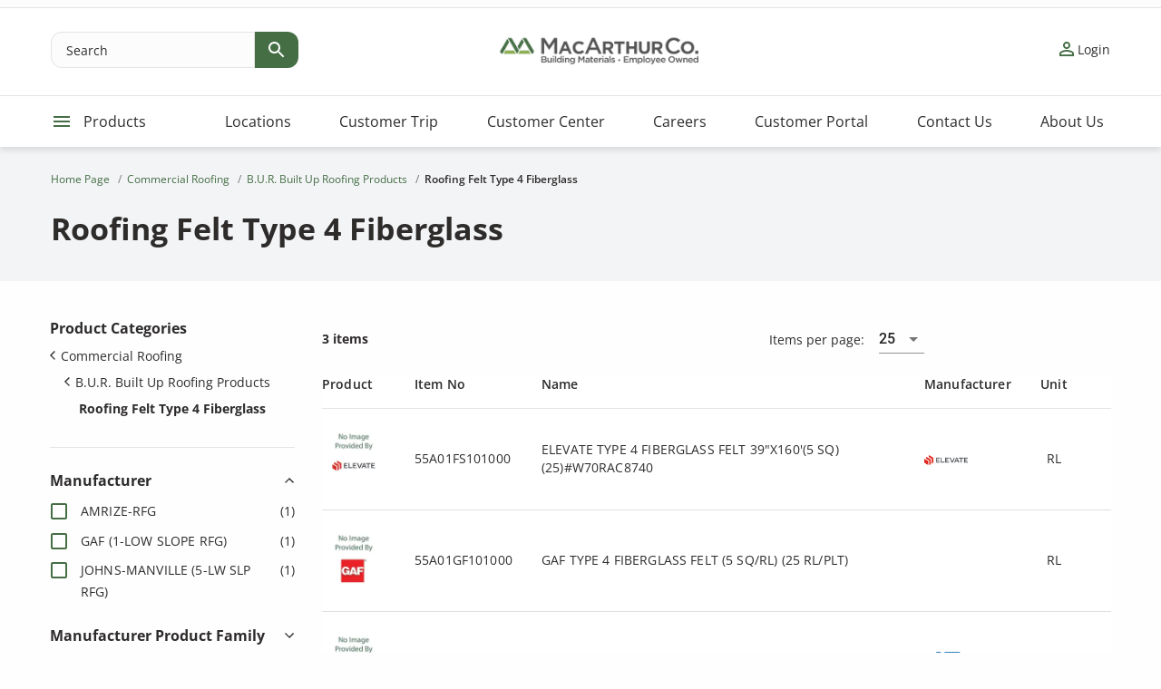

--- FILE ---
content_type: text/html; charset=utf-8
request_url: https://www.macarthurco.com/commercial-roofing/b-u-r-built-up-roofing-products/roofing-felt-type-4-fiberglass
body_size: 32621
content:
<!DOCTYPE html>
<html lang="en">
<head>
    <meta charset="utf-8" />
<meta name="viewport" content="width=device-width, initial-scale=1.0" />
<title>Roofing Felt Type 4 Fiberglass | MacArthur Co.</title>
<link rel="stylesheet" type="text/css" href="/ui/css/site.min.css?v=PN0EaBhARzCsiAFKGoAVCBgNvFRoN-Qgk1dH3IRrkUA" />
    <link rel="apple-touch-icon" href="/storage/ED8DFB76F87D5568B321AACAEA7D06D818982EA973AC2051671935E5BDE28C9B/dc70e701f45b4962866e5acdd5be9fb8/ico/media/3207164cd0bc455d98a4949c960eaea6/favicon.png?io=yes&amp;optimize=medium&amp;width=48&amp;height=48&amp;fit=bounds&amp;format=png" type="" />
    <link rel="icon" href="/storage/ED8DFB76F87D5568B321AACAEA7D06D818982EA973AC2051671935E5BDE28C9B/dc70e701f45b4962866e5acdd5be9fb8/ico/media/3207164cd0bc455d98a4949c960eaea6/favicon.png?io=yes&amp;optimize=medium&amp;width=48&amp;height=48&amp;fit=bounds&amp;format=png" type="image/png" />
    <link rel="icon" href="/storage/ED8DFB76F87D5568B321AACAEA7D06D818982EA973AC2051671935E5BDE28C9B/dc70e701f45b4962866e5acdd5be9fb8/ico/media/3207164cd0bc455d98a4949c960eaea6/favicon.png?io=yes&amp;optimize=medium&amp;width=48&amp;height=48&amp;fit=bounds&amp;format=png" type="image/png" />
    <link rel="icon" href="/storage/ED8DFB76F87D5568B321AACAEA7D06D818982EA973AC2051671935E5BDE28C9B/dc70e701f45b4962866e5acdd5be9fb8/ico/media/3207164cd0bc455d98a4949c960eaea6/favicon.png?io=yes&amp;optimize=medium&amp;width=32&amp;height=32&amp;fit=bounds&amp;format=png" type="image/png" />
    <link rel="icon" href="/storage/ED8DFB76F87D5568B321AACAEA7D06D818982EA973AC2051671935E5BDE28C9B/dc70e701f45b4962866e5acdd5be9fb8/ico/media/3207164cd0bc455d98a4949c960eaea6/favicon.png?io=yes&amp;optimize=medium&amp;width=16&amp;height=16&amp;fit=bounds&amp;format=png" type="image/png" />
    <link rel="shortcut icon" href="/storage/9F1F257F61A1EAC08D2876E9B498CCDCE9C8EB5A40285DAF1DEB2FAA93798119/dc70e701f45b4962866e5acdd5be9fb8/ico/media/3207164cd0bc455d98a4949c960eaea6/favicon.ico?io=yes&amp;optimize=medium&amp;width=16&amp;height=16&amp;fit=bounds&amp;format=png" type="" />

    <link rel="canonical" href="https://www.macarthurco.com/commercial-roofing/b-u-r-built-up-roofing-products/roofing-felt-type-4-fiberglass" />

    <meta name="robots" content="index,follow" />
<meta name="generator" content="Litium" />
    <meta property="og:title" content="Roofing Felt Type 4 Fiberglass" />
    <meta property="og:type" content="website" />
        <meta property="og:image" content="https://www.macarthurco.com/storage/1A897336F97A73B06845CEFCE4DAFDD93BD713FC3F51CB763D71E5841F2DF49B/ea556c85bb1045849ff3986760e60d70/png/media/cabfeb4869b94377ae40faf79945e759/MacArthurLogos_Color_Horizontal-02.png" />
            <meta property="og:image:secure_url" content="https://www.macarthurco.com/storage/1A897336F97A73B06845CEFCE4DAFDD93BD713FC3F51CB763D71E5841F2DF49B/ea556c85bb1045849ff3986760e60d70/png/media/cabfeb4869b94377ae40faf79945e759/MacArthurLogos_Color_Horizontal-02.png" />
    <meta property="og:url" content="https://www.macarthurco.com/commercial-roofing/b-u-r-built-up-roofing-products/roofing-felt-type-4-fiberglass" />
    <meta property="og:description" content="" />
    <meta property="og:locale" content="en_US" />
    <meta property="og:site_name" content="| MacArthur Co." />


<script async src='https://www.googletagmanager.com/gtag/js?id=G-PBH8E2XPXC'></script>
<script type="text/javascript">
window.dataLayer = window.dataLayer || [];
function gtag(){window.dataLayer.push(arguments);}
gtag('js', new Date());
gtag('config', 'G-PBH8E2XPXC');
</script>

    
    
<script type="text/javascript">
    window.localStorage.setItem('requestVerificationToken', 'CfDJ8Nj6y0OQsAtFkqT_YTBLL50pETk2rhwIaay62dY895bHlimcxPoBkWMMvvwPWHN3Ft4Y4cGT-M1ZgAuDCMHr1dQDbVdkNp5S3QA2rYZoqyYZsjoPlWfyYLNtmNVqTngmc6hLnEUXtfJ2t5s3l8pgKa8');
    window.__litium = window.__litium || {};
    window.__litium.requestContext = {"channelSystemId":"aff15931-cce6-4ad2-b6ff-a08d8d8f342b","currentPageSystemId":"15aee835-311a-4abc-b737-c6b534bcae50","productCategorySystemId":"02df9129-07fc-4cc1-8769-1ea0fc0d521b"};
    window.__litium.preloadState = window.__litium.preloadState || {};
    window.__litium.preloadState.cart = {"shoppingCartUrl":"/shopping-cart","quantityRestrictionsChanged":false,"checkoutUrl":"/checkout","orderTotal":"$0.00","quantity":"0","orderRows":[],"discountRows":[],"discount":"$0.00","deliveryCost":"$0.00","paymentCost":"$0.00","grandTotal":"$0.00","vat":"$0.00","systemId":"00000000-0000-0000-0000-000000000000"};
    window.__litium.preloadState.navigation = {"contentLinks":[{"isProductCategory":true,"isAllProductsLink":false,"name":"Product Categories","disabled":false,"isSelected":true,"links":[{"isProductCategory":true,"isAllProductsLink":false,"name":"Mechanical Insulation","url":"/mechanical-insulation","disabled":false,"isSelected":false,"links":[{"isProductCategory":false,"isAllProductsLink":true,"name":"All Mechanical Insulation","url":"/mechanical-insulation","disabled":false,"isSelected":false,"links":[]},{"name":"Fiberglass Pipe Insulation","url":"/mechanical-insulation/fiberglass-pipe-insulation","disabled":false,"isSelected":false,"links":[{"isProductCategory":false,"isAllProductsLink":true,"name":"All Fiberglass Pipe Insulation","url":"/mechanical-insulation/fiberglass-pipe-insulation","disabled":false,"isSelected":false,"links":[]},{"name":"FG Pipe w/ ASJ Jacket","url":"/mechanical-insulation/fiberglass-pipe-insulation/fg-pipe-w-asj-jacket","disabled":false,"isSelected":false,"links":[]},{"name":"FG Pipe w/ Poly Film Coated ASJ Jacket","url":"/mechanical-insulation/fiberglass-pipe-insulation/fg-pipe-w-poly-film-coated-asj-jacket","disabled":false,"isSelected":false,"links":[]}]},{"name":"Fiberglass Duct Wrap","url":"/mechanical-insulation/fiberglass-duct-wrap","disabled":false,"isSelected":false,"links":[{"isProductCategory":false,"isAllProductsLink":true,"name":"All Fiberglass Duct Wrap","url":"/mechanical-insulation/fiberglass-duct-wrap","disabled":false,"isSelected":false,"links":[]},{"name":"Duct Wrap Plain","url":"/mechanical-insulation/fiberglass-duct-wrap/duct-wrap-plain","disabled":false,"isSelected":false,"links":[]},{"name":"Duct Wrap w/ FSK Type 75 (3/4 lb.)","url":"/mechanical-insulation/fiberglass-duct-wrap/duct-wrap-w-fsk-type-75-(3-4-lb-)","disabled":false,"isSelected":false,"links":[]},{"name":"Duct Wrap w/ FSK Type 100 (1 lb.)","url":"/mechanical-insulation/fiberglass-duct-wrap/duct-wrap-w-fsk-type-100-(1-lb-)","disabled":false,"isSelected":false,"links":[]},{"name":"Duct Wrap w/ FSK Type 150 (1-1/2lb.)","url":"/mechanical-insulation/fiberglass-duct-wrap/duct-wrap-w-fsk-type-150-(1-1-2lb-)","disabled":false,"isSelected":false,"links":[]},{"name":"Duct Wrap PSK White","url":"/mechanical-insulation/fiberglass-duct-wrap/duct-wrap-psk-white","disabled":false,"isSelected":false,"links":[]},{"name":"Duct Wrap White Facing","url":"/mechanical-insulation/fiberglass-duct-wrap/duct-wrap-white-facing","disabled":false,"isSelected":false,"links":[]}]},{"name":"Fiberglass Board & Blanket","url":"/mechanical-insulation/fiberglass-board-blanket","disabled":false,"isSelected":false,"links":[{"isProductCategory":false,"isAllProductsLink":true,"name":"All Fiberglass Board & Blanket","url":"/mechanical-insulation/fiberglass-board-blanket","disabled":false,"isSelected":false,"links":[]},{"name":"Fiberglass Board w/ Ultra Facing","url":"/mechanical-insulation/fiberglass-board-blanket/fiberglass-board-w-ultra-facing","disabled":false,"isSelected":false,"links":[]},{"name":"Fiberglass Pipe & Tank Wrap w/Facing","url":"/mechanical-insulation/fiberglass-board-blanket/fiberglass-pipe-tank-wrap-w-facing","disabled":false,"isSelected":false,"links":[]},{"name":"Fiberglass Board w/ No Facing","url":"/mechanical-insulation/fiberglass-board-blanket/fiberglass-board-w-no-facing","disabled":false,"isSelected":false,"links":[]},{"name":"Fiberglass Board w/ White Facing","url":"/mechanical-insulation/fiberglass-board-blanket/fiberglass-board-w-white-facing","disabled":false,"isSelected":false,"links":[]},{"name":"Fiberglass Board w/ Aluminum Facing","url":"/mechanical-insulation/fiberglass-board-blanket/fiberglass-board-w-aluminum-facing","disabled":false,"isSelected":false,"links":[]},{"name":"Fiberglass Board & Blanket Miscellaneous","url":"/mechanical-insulation/fiberglass-board-blanket/fiberglass-board-blanket-miscellaneous","disabled":false,"isSelected":false,"links":[]},{"name":"Fiberglass High Temperature Blanket","url":"/mechanical-insulation/fiberglass-board-blanket/fiberglass-high-temperature-blanket","disabled":false,"isSelected":false,"links":[]},{"name":"Fiberglass High Temperature Board","url":"/mechanical-insulation/fiberglass-board-blanket/fiberglass-high-temperature-board","disabled":false,"isSelected":false,"links":[]}]},{"name":"PVC  Insulation Fitting Cover","url":"/mechanical-insulation/pvc-insulation-fitting-cover","disabled":false,"isSelected":false,"links":[{"isProductCategory":false,"isAllProductsLink":true,"name":"All PVC  Insulation Fitting Cover","url":"/mechanical-insulation/pvc-insulation-fitting-cover","disabled":false,"isSelected":false,"links":[]},{"name":"PVC 20 MIL Jacketing Cut & Curl","url":"/mechanical-insulation/pvc-insulation-fitting-cover/pvc-20-mil-jacketing-cut-curl","disabled":false,"isSelected":false,"links":[]},{"name":"PVC 30 MIL End cap","url":"/mechanical-insulation/pvc-insulation-fitting-cover/pvc-30-mil-end-cap","disabled":false,"isSelected":false,"links":[]},{"name":"PVC 20 MIL & 30 MIL SHEETS","url":"/mechanical-insulation/pvc-insulation-fitting-cover/pvc-20-mil-30-mil-sheets","disabled":false,"isSelected":false,"links":[]},{"name":"PVC 20 MIL 45 Elbow","url":"/mechanical-insulation/pvc-insulation-fitting-cover/pvc-20-mil-45-elbow","disabled":false,"isSelected":false,"links":[]},{"name":"PVC 20 MIL MGT Victaulic 45 Elbow","url":"/mechanical-insulation/pvc-insulation-fitting-cover/pvc-20-mil-mgt-victaulic-45-elbow","disabled":false,"isSelected":false,"links":[]},{"name":"PVC 20 MIL 90 Elbow","url":"/mechanical-insulation/pvc-insulation-fitting-cover/pvc-20-mil-90-elbow","disabled":false,"isSelected":false,"links":[]},{"name":"PVC 20 MIL Long Radius 90 Elbow","url":"/mechanical-insulation/pvc-insulation-fitting-cover/pvc-20-mil-long-radius-90-elbow","disabled":false,"isSelected":false,"links":[]},{"name":"PVC 20 MIL MGT Victaulic 90 Elbow","url":"/mechanical-insulation/pvc-insulation-fitting-cover/pvc-20-mil-mgt-victaulic-90-elbow","disabled":false,"isSelected":false,"links":[]},{"name":"PVC 20 MIL End cap","url":"/mechanical-insulation/pvc-insulation-fitting-cover/pvc-20-mil-end-cap","disabled":false,"isSelected":false,"links":[]},{"name":"PVC 20 MIL Mechanical Line Coupling","url":"/mechanical-insulation/pvc-insulation-fitting-cover/pvc-20-mil-mechanical-line-coupling","disabled":false,"isSelected":false,"links":[]},{"name":"PVC 20 MIL Tee","url":"/mechanical-insulation/pvc-insulation-fitting-cover/pvc-20-mil-tee","disabled":false,"isSelected":false,"links":[]},{"name":"PVC 20 MIL MGT Victaulic Tee","url":"/mechanical-insulation/pvc-insulation-fitting-cover/pvc-20-mil-mgt-victaulic-tee","disabled":false,"isSelected":false,"links":[]},{"name":"PVC 20 MIL Miscellaneous Items","url":"/mechanical-insulation/pvc-insulation-fitting-cover/pvc-20-mil-miscellaneous-items","disabled":false,"isSelected":false,"links":[]},{"name":"PVC 30 MIL Jacketing Cut & Curl","url":"/mechanical-insulation/pvc-insulation-fitting-cover/pvc-30-mil-jacketing-cut-curl","disabled":false,"isSelected":false,"links":[]},{"name":"PVC 30 MIL 45 Elbow","url":"/mechanical-insulation/pvc-insulation-fitting-cover/pvc-30-mil-45-elbow","disabled":false,"isSelected":false,"links":[]},{"name":"PVC 30 MIL 90 Elbow","url":"/mechanical-insulation/pvc-insulation-fitting-cover/pvc-30-mil-90-elbow","disabled":false,"isSelected":false,"links":[]},{"name":"PVC 30 MIL Tee","url":"/mechanical-insulation/pvc-insulation-fitting-cover/pvc-30-mil-tee","disabled":false,"isSelected":false,"links":[]},{"name":"PVC Flange Cover","url":"/mechanical-insulation/pvc-insulation-fitting-cover/pvc-flange-cover","disabled":false,"isSelected":false,"links":[]},{"name":"PVC 20 MIL Rolls","url":"/mechanical-insulation/pvc-insulation-fitting-cover/pvc-20-mil-rolls","disabled":false,"isSelected":false,"links":[]},{"name":"PVC 30 MIL Rolls","url":"/mechanical-insulation/pvc-insulation-fitting-cover/pvc-30-mil-rolls","disabled":false,"isSelected":false,"links":[]},{"name":"Fiberglass Inserts for PVC Fittings","url":"/mechanical-insulation/pvc-insulation-fitting-cover/fiberglass-inserts-for-pvc-fittings","disabled":false,"isSelected":false,"links":[]},{"name":"PVC Stainless Steel Tacks","url":"/mechanical-insulation/pvc-insulation-fitting-cover/pvc-stainless-steel-tacks","disabled":false,"isSelected":false,"links":[]},{"name":"PVC Adhesives","url":"/mechanical-insulation/pvc-insulation-fitting-cover/pvc-adhesives","disabled":false,"isSelected":false,"links":[]},{"name":"PVC Angle","url":"/mechanical-insulation/pvc-insulation-fitting-cover/pvc-angle","disabled":false,"isSelected":false,"links":[]},{"name":"Mechanical PVC Miscellaneous Items","url":"/mechanical-insulation/pvc-insulation-fitting-cover/mechanical-pvc-miscellaneous-items","disabled":false,"isSelected":false,"links":[]}]},{"name":"Alum & S.S. Insulation Fitting Cover","url":"/mechanical-insulation/alum-s-s-insulation-fitting-cover","disabled":false,"isSelected":false,"links":[{"isProductCategory":false,"isAllProductsLink":true,"name":"All Alum & S.S. Insulation Fitting Cover","url":"/mechanical-insulation/alum-s-s-insulation-fitting-cover","disabled":false,"isSelected":false,"links":[]},{"name":"Stainless Steel Fitting","url":"/mechanical-insulation/alum-s-s-insulation-fitting-cover/stainless-steel-fitting","disabled":false,"isSelected":false,"links":[]},{"name":"Aluminum Jacketing Cut & Curl","url":"/mechanical-insulation/alum-s-s-insulation-fitting-cover/aluminum-jacketing-cut-curl","disabled":false,"isSelected":false,"links":[]},{"name":"Aluminum Rolls","url":"/mechanical-insulation/alum-s-s-insulation-fitting-cover/aluminum-rolls","disabled":false,"isSelected":false,"links":[]},{"name":"Aluminum Rolls Colored or Painted","url":"/mechanical-insulation/alum-s-s-insulation-fitting-cover/aluminum-rolls-colored-or-painted","disabled":false,"isSelected":false,"links":[]},{"name":"Aluminum Sheets","url":"/mechanical-insulation/alum-s-s-insulation-fitting-cover/aluminum-sheets","disabled":false,"isSelected":false,"links":[]},{"name":"Aluminum Fittings","url":"/mechanical-insulation/alum-s-s-insulation-fitting-cover/aluminum-fittings","disabled":false,"isSelected":false,"links":[]},{"name":"Aluminum Banding & Wing seals","url":"/mechanical-insulation/alum-s-s-insulation-fitting-cover/aluminum-banding-wing-seals","disabled":false,"isSelected":false,"links":[]},{"name":"Stainless Steel Jacketing, Cut & Curl","url":"/mechanical-insulation/alum-s-s-insulation-fitting-cover/stainless-steel-jacketing-cut-curl","disabled":false,"isSelected":false,"links":[]},{"name":"Stainless Steel Rolls","url":"/mechanical-insulation/alum-s-s-insulation-fitting-cover/stainless-steel-rolls","disabled":false,"isSelected":false,"links":[]},{"name":"Stainless Steel Banding & Wing Seals","url":"/mechanical-insulation/alum-s-s-insulation-fitting-cover/stainless-steel-banding-wing-seals","disabled":false,"isSelected":false,"links":[]},{"name":"Stainless Steel Screws","url":"/mechanical-insulation/alum-s-s-insulation-fitting-cover/stainless-steel-screws","disabled":false,"isSelected":false,"links":[]},{"name":"Stainless Steel Tie Wire","url":"/mechanical-insulation/alum-s-s-insulation-fitting-cover/stainless-steel-tie-wire","disabled":false,"isSelected":false,"links":[]},{"name":"Aluminum Box Rib Sheets","url":"/mechanical-insulation/alum-s-s-insulation-fitting-cover/aluminum-box-rib-sheets","disabled":false,"isSelected":false,"links":[]},{"name":"Aluminum Corrugated Sheets","url":"/mechanical-insulation/alum-s-s-insulation-fitting-cover/aluminum-corrugated-sheets","disabled":false,"isSelected":false,"links":[]},{"name":"Wire Mesh, Hardware Cloth","url":"/mechanical-insulation/alum-s-s-insulation-fitting-cover/wire-mesh-hardware-cloth","disabled":false,"isSelected":false,"links":[]},{"name":"Metal Mechanical Miscellaneous Products","url":"/mechanical-insulation/alum-s-s-insulation-fitting-cover/metal-mechanical-miscellaneous-products","disabled":false,"isSelected":false,"links":[]}]},{"name":"Elastomeric Insulation","url":"/mechanical-insulation/elastomeric-insulation","disabled":false,"isSelected":false,"links":[{"isProductCategory":false,"isAllProductsLink":true,"name":"All Elastomeric Insulation","url":"/mechanical-insulation/elastomeric-insulation","disabled":false,"isSelected":false,"links":[]},{"name":"Elastomeric Black Regular Pipe Insul","url":"/mechanical-insulation/elastomeric-insulation/elastomeric-black-regular-pipe-insul","disabled":false,"isSelected":false,"links":[]},{"name":"Polyethylene Pipe Insulation Black","url":"/mechanical-insulation/elastomeric-insulation/polyethylene-pipe-insulation-black","disabled":false,"isSelected":false,"links":[]},{"name":"Elastomeric Black Self-Seal Pipe Insul","url":"/mechanical-insulation/elastomeric-insulation/elastomeric-black-self-seal-pipe-insul","disabled":false,"isSelected":false,"links":[]},{"name":"Elastomeric White Reg & SS Pipe Insul","url":"/mechanical-insulation/elastomeric-insulation/elastomeric-white-reg-ss-pipe-insul","disabled":false,"isSelected":false,"links":[]},{"name":"Elastomeric Insulation Sheets","url":"/mechanical-insulation/elastomeric-insulation/elastomeric-insulation-sheets","disabled":false,"isSelected":false,"links":[]},{"name":"Elastomeric Insulation Rolls","url":"/mechanical-insulation/elastomeric-insulation/elastomeric-insulation-rolls","disabled":false,"isSelected":false,"links":[]},{"name":"Elastomeric Pipe Insulation High-Temp","url":"/mechanical-insulation/elastomeric-insulation/elastomeric-pipe-insulation-high-temp","disabled":false,"isSelected":false,"links":[]},{"name":"Elastomeric Adhesives & Coatings","url":"/mechanical-insulation/elastomeric-insulation/elastomeric-adhesives-coatings","disabled":false,"isSelected":false,"links":[]},{"name":"Elastomeric Hanger, Pre-Fab Fittings","url":"/mechanical-insulation/elastomeric-insulation/elastomeric-hanger-pre-fab-fittings","disabled":false,"isSelected":false,"links":[]},{"name":"Elastomeric Pipe Insulation Tape","url":"/mechanical-insulation/elastomeric-insulation/elastomeric-pipe-insulation-tape","disabled":false,"isSelected":false,"links":[]},{"name":"Elastomeric - Miscellaneous Products","url":"/mechanical-insulation/elastomeric-insulation/elastomeric-miscellaneous-products","disabled":false,"isSelected":false,"links":[]},{"name":"Polyethylene Pipe Insulation White","url":"/mechanical-insulation/elastomeric-insulation/polyethylene-pipe-insulation-white","disabled":false,"isSelected":false,"links":[]}]},{"name":"Mechanical Insulation Accessories","url":"/mechanical-insulation/mechanical-insulation-accessories","disabled":false,"isSelected":false,"links":[{"isProductCategory":false,"isAllProductsLink":true,"name":"All Mechanical Insulation Accessories","url":"/mechanical-insulation/mechanical-insulation-accessories","disabled":false,"isSelected":false,"links":[]},{"name":"Valve Wraps & Inspection Plug","url":"/mechanical-insulation/mechanical-insulation-accessories/valve-wraps-inspection-plug","disabled":false,"isSelected":false,"links":[]},{"name":"Mechanical Applicators, Spray Gun, Hoses","url":"/mechanical-insulation/mechanical-insulation-accessories/mechanical-applicators-spray-gun-hoses","disabled":false,"isSelected":false,"links":[]},{"name":"Mechanical Canvas & Fabrics","url":"/mechanical-insulation/mechanical-insulation-accessories/mechanical-canvas-fabrics","disabled":false,"isSelected":false,"links":[]},{"name":"Mechanical Pre Insulated Saddle & Shield","url":"/mechanical-insulation/mechanical-insulation-accessories/mechanical-pre-insulated-saddle-shield","disabled":false,"isSelected":false,"links":[]},{"name":"Hog Ring & Buckle & Removable Insul Pads","url":"/mechanical-insulation/mechanical-insulation-accessories/hog-ring-buckle-removable-insul-pads","disabled":false,"isSelected":false,"links":[]},{"name":"Mechanical Mastics & Coatings","url":"/mechanical-insulation/mechanical-insulation-accessories/mechanical-mastics-coatings","disabled":false,"isSelected":false,"links":[]},{"name":"Mechanical Insulation Accessories","url":"/mechanical-insulation/mechanical-insulation-accessories/mechanical-insulation-accessories","disabled":false,"isSelected":false,"links":[]},{"name":"Mechanical Saddle & Shield","url":"/mechanical-insulation/mechanical-insulation-accessories/mechanical-saddle-shield","disabled":false,"isSelected":false,"links":[]},{"name":"Mechanical Stapler Gun & Staples","url":"/mechanical-insulation/mechanical-insulation-accessories/mechanical-stapler-gun-staples","disabled":false,"isSelected":false,"links":[]},{"name":"Dust mask & Respirators","url":"/mechanical-insulation/mechanical-insulation-accessories/dust-mask-respirators","disabled":false,"isSelected":false,"links":[]},{"name":"Mechanical Adhesive & Cements","url":"/mechanical-insulation/mechanical-insulation-accessories/mechanical-adhesive-cements","disabled":false,"isSelected":false,"links":[]},{"name":"Mechanical Insulation Tools","url":"/mechanical-insulation/mechanical-insulation-accessories/mechanical-insulation-tools","disabled":false,"isSelected":false,"links":[]},{"name":"Knives, Sheath, Sharpener, Filestone","url":"/mechanical-insulation/mechanical-insulation-accessories/knives-sheath-sharpener-filestone","disabled":false,"isSelected":false,"links":[]},{"name":"Mechanical Pipe Insulation Block Support","url":"/mechanical-insulation/mechanical-insulation-accessories/mechanical-pipe-insulation-block-support","disabled":false,"isSelected":false,"links":[]}]},{"name":"Fabricated Insulation Products","url":"/mechanical-insulation/fabricated-insulation-products","disabled":false,"isSelected":false,"links":[{"isProductCategory":false,"isAllProductsLink":true,"name":"All Fabricated Insulation Products","url":"/mechanical-insulation/fabricated-insulation-products","disabled":false,"isSelected":false,"links":[]},{"name":"Polyiso Fabricated Pipe & Fitting","url":"/mechanical-insulation/fabricated-insulation-products/polyiso-fabricated-pipe-fitting","disabled":false,"isSelected":false,"links":[]},{"name":"Fiberglass Fabricated Fittings","url":"/mechanical-insulation/fabricated-insulation-products/fiberglass-fabricated-fittings","disabled":false,"isSelected":false,"links":[]}]},{"name":"Mechanical Insulation Fasteners","url":"/mechanical-insulation/mechanical-insulation-fasteners","disabled":false,"isSelected":false,"links":[{"isProductCategory":false,"isAllProductsLink":true,"name":"All Mechanical Insulation Fasteners","url":"/mechanical-insulation/mechanical-insulation-fasteners","disabled":false,"isSelected":false,"links":[]},{"name":"Mechanical Self Adhesive Pins","url":"/mechanical-insulation/mechanical-insulation-fasteners/mechanical-self-adhesive-pins","disabled":false,"isSelected":false,"links":[]},{"name":"Mechanical Insulation Welders","url":"/mechanical-insulation/mechanical-insulation-fasteners/mechanical-insulation-welders","disabled":false,"isSelected":false,"links":[]},{"name":"Mechanical Pin Adhesives","url":"/mechanical-insulation/mechanical-insulation-fasteners/mechanical-pin-adhesives","disabled":false,"isSelected":false,"links":[]},{"name":"Mechanical Perforated Pins","url":"/mechanical-insulation/mechanical-insulation-fasteners/mechanical-perforated-pins","disabled":false,"isSelected":false,"links":[]},{"name":"Mechanical Insulated Cup-Head Pins","url":"/mechanical-insulation/mechanical-insulation-fasteners/mechanical-insulated-cup-head-pins","disabled":false,"isSelected":false,"links":[]},{"name":"Mechanical Washer & Spotter Clips","url":"/mechanical-insulation/mechanical-insulation-fasteners/mechanical-washer-spotter-clips","disabled":false,"isSelected":false,"links":[]},{"name":"Mechanical Weld Pins","url":"/mechanical-insulation/mechanical-insulation-fasteners/mechanical-weld-pins","disabled":false,"isSelected":false,"links":[]},{"name":"Mechanical Insulation Welding Parts","url":"/mechanical-insulation/mechanical-insulation-fasteners/mechanical-insulation-welding-parts","disabled":false,"isSelected":false,"links":[]},{"name":"Mechanical Lacing Anchors","url":"/mechanical-insulation/mechanical-insulation-fasteners/mechanical-lacing-anchors","disabled":false,"isSelected":false,"links":[]},{"name":"Mechanical Fasteners - Miscellaneous","url":"/mechanical-insulation/mechanical-insulation-fasteners/mechanical-fasteners-miscellaneous","disabled":false,"isSelected":false,"links":[]}]},{"name":"Industrial Insulation (High Temp)","url":"/mechanical-insulation/industrial-insulation-(high-temp)","disabled":false,"isSelected":false,"links":[{"isProductCategory":false,"isAllProductsLink":true,"name":"All Industrial Insulation (High Temp)","url":"/mechanical-insulation/industrial-insulation-(high-temp)","disabled":false,"isSelected":false,"links":[]},{"name":"Mineral Wool Pipe Insulation","url":"/mechanical-insulation/industrial-insulation-(high-temp)/mineral-wool-pipe-insulation","disabled":false,"isSelected":false,"links":[]},{"name":"Mineral Wool Pipe Insulation MPT Groove","url":"/mechanical-insulation/industrial-insulation-(high-temp)/mineral-wool-pipe-insulation-mpt-groove","disabled":false,"isSelected":false,"links":[]},{"name":"Mineral Wool Pipe & Tank Wrap","url":"/mechanical-insulation/industrial-insulation-(high-temp)/mineral-wool-pipe-tank-wrap","disabled":false,"isSelected":false,"links":[]},{"name":"Mineral Wool Industrial Board","url":"/mechanical-insulation/industrial-insulation-(high-temp)/mineral-wool-industrial-board","disabled":false,"isSelected":false,"links":[]},{"name":"Mineral Wool Acoustical Fire Batts","url":"/mechanical-insulation/industrial-insulation-(high-temp)/mineral-wool-acoustical-fire-batts","disabled":false,"isSelected":false,"links":[]},{"name":"Mineral Wool Building Envelope Products","url":"/mechanical-insulation/industrial-insulation-(high-temp)/mineral-wool-building-envelope-products","disabled":false,"isSelected":false,"links":[]},{"name":"Mineral Wool Safing & Sound Insulation","url":"/mechanical-insulation/industrial-insulation-(high-temp)/mineral-wool-safing-sound-insulation","disabled":false,"isSelected":false,"links":[]},{"name":"Mineral Wool Accessory Items","url":"/mechanical-insulation/industrial-insulation-(high-temp)/mineral-wool-accessory-items","disabled":false,"isSelected":false,"links":[]}]},{"name":"Industrial Insulation (Low Temp)","url":"/mechanical-insulation/industrial-insulation-(low-temp)","disabled":false,"isSelected":false,"links":[{"isProductCategory":false,"isAllProductsLink":true,"name":"All Industrial Insulation (Low Temp)","url":"/mechanical-insulation/industrial-insulation-(low-temp)","disabled":false,"isSelected":false,"links":[]},{"name":"Calcium Silicate Pipe Insulation","url":"/mechanical-insulation/industrial-insulation-(low-temp)/calcium-silicate-pipe-insulation","disabled":false,"isSelected":false,"links":[]},{"name":"Calcium Silicate Insert","url":"/mechanical-insulation/industrial-insulation-(low-temp)/calcium-silicate-insert","disabled":false,"isSelected":false,"links":[]},{"name":"Calcium Silicate Block","url":"/mechanical-insulation/industrial-insulation-(low-temp)/calcium-silicate-block","disabled":false,"isSelected":false,"links":[]},{"name":"Foam Glass Pipe Insulation","url":"/mechanical-insulation/industrial-insulation-(low-temp)/foam-glass-pipe-insulation","disabled":false,"isSelected":false,"links":[]},{"name":"Phenolic Foam Insulation Insert","url":"/mechanical-insulation/industrial-insulation-(low-temp)/phenolic-foam-insulation-insert","disabled":false,"isSelected":false,"links":[]},{"name":"Specialty High Temp Insulation","url":"/mechanical-insulation/industrial-insulation-(low-temp)/specialty-high-temp-insulation","disabled":false,"isSelected":false,"links":[]},{"name":"Aspen Aerogel - Pyrogel","url":"/mechanical-insulation/industrial-insulation-(low-temp)/aspen-aerogel-pyrogel","disabled":false,"isSelected":false,"links":[]}]},{"name":"Insulation Tapes & Cladding","url":"/mechanical-insulation/insulation-tapes-cladding","disabled":false,"isSelected":false,"links":[{"isProductCategory":false,"isAllProductsLink":true,"name":"All Insulation Tapes & Cladding","url":"/mechanical-insulation/insulation-tapes-cladding","disabled":false,"isSelected":false,"links":[]},{"name":"Tape ASJ","url":"/mechanical-insulation/insulation-tapes-cladding/tape-asj","disabled":false,"isSelected":false,"links":[]},{"name":"Tape ASJ w/ WMP","url":"/mechanical-insulation/insulation-tapes-cladding/tape-asj-w-wmp","disabled":false,"isSelected":false,"links":[]},{"name":"Cladding Tape","url":"/mechanical-insulation/insulation-tapes-cladding/cladding-tape","disabled":false,"isSelected":false,"links":[]},{"name":"Tape Double Faced","url":"/mechanical-insulation/insulation-tapes-cladding/tape-double-faced","disabled":false,"isSelected":false,"links":[]},{"name":"Duct Tape","url":"/mechanical-insulation/insulation-tapes-cladding/duct-tape","disabled":false,"isSelected":false,"links":[]},{"name":"Tape Electrical","url":"/mechanical-insulation/insulation-tapes-cladding/tape-electrical","disabled":false,"isSelected":false,"links":[]},{"name":"Tape Filament, Strapping, Packing","url":"/mechanical-insulation/insulation-tapes-cladding/tape-filament-strapping-packing","disabled":false,"isSelected":false,"links":[]},{"name":"Tape Flex Duct & Metalized","url":"/mechanical-insulation/insulation-tapes-cladding/tape-flex-duct-metalized","disabled":false,"isSelected":false,"links":[]},{"name":"Tape Foil","url":"/mechanical-insulation/insulation-tapes-cladding/tape-foil","disabled":false,"isSelected":false,"links":[]},{"name":"Tape FSK","url":"/mechanical-insulation/insulation-tapes-cladding/tape-fsk","disabled":false,"isSelected":false,"links":[]},{"name":"Tape Heat Activated","url":"/mechanical-insulation/insulation-tapes-cladding/tape-heat-activated","disabled":false,"isSelected":false,"links":[]},{"name":"Tape PSK","url":"/mechanical-insulation/insulation-tapes-cladding/tape-psk","disabled":false,"isSelected":false,"links":[]},{"name":"Tape Line Set","url":"/mechanical-insulation/insulation-tapes-cladding/tape-line-set","disabled":false,"isSelected":false,"links":[]},{"name":"Tape Masking Tape, Painting","url":"/mechanical-insulation/insulation-tapes-cladding/tape-masking-tape-painting","disabled":false,"isSelected":false,"links":[]},{"name":"Tape Mylar","url":"/mechanical-insulation/insulation-tapes-cladding/tape-mylar","disabled":false,"isSelected":false,"links":[]},{"name":"Tape PVC, Vinyl","url":"/mechanical-insulation/insulation-tapes-cladding/tape-pvc-vinyl","disabled":false,"isSelected":false,"links":[]},{"name":"Saran Facing & Tape","url":"/mechanical-insulation/insulation-tapes-cladding/saran-facing-tape","disabled":false,"isSelected":false,"links":[]},{"name":"Tape U.L. Classified","url":"/mechanical-insulation/insulation-tapes-cladding/tape-u-l-classified","disabled":false,"isSelected":false,"links":[]},{"name":"Cladding Flexible Jacketing","url":"/mechanical-insulation/insulation-tapes-cladding/cladding-flexible-jacketing","disabled":false,"isSelected":false,"links":[]},{"name":"Cladding Adhesives & Primers","url":"/mechanical-insulation/insulation-tapes-cladding/cladding-adhesives-primers","disabled":false,"isSelected":false,"links":[]},{"name":"Facing Rolls - FSK & ASJ","url":"/mechanical-insulation/insulation-tapes-cladding/facing-rolls-fsk-asj","disabled":false,"isSelected":false,"links":[]}]},{"name":"Acoustical / Noise Control Products","url":"/mechanical-insulation/acoustical-noise-control-products","disabled":false,"isSelected":false,"links":[{"isProductCategory":false,"isAllProductsLink":true,"name":"All Acoustical / Noise Control Products","url":"/mechanical-insulation/acoustical-noise-control-products","disabled":false,"isSelected":false,"links":[]},{"name":"Acoustical Pipe Insulation, Duct Lagging","url":"/mechanical-insulation/acoustical-noise-control-products/acoustical-pipe-insulation-duct-lagging","disabled":false,"isSelected":false,"links":[]},{"name":"Acoustic Sound Absorber","url":"/mechanical-insulation/acoustical-noise-control-products/acoustic-sound-absorber","disabled":false,"isSelected":false,"links":[]},{"name":"Acoustical Noise Barrier, Sound Absorber","url":"/mechanical-insulation/acoustical-noise-control-products/acoustical-noise-barrier-sound-absorber","disabled":false,"isSelected":false,"links":[]}]},{"name":"Hi-Temp Gasket Cloths and Blanket","url":"/mechanical-insulation/hi-temp-gasket-cloths-and-blanket","disabled":false,"isSelected":false,"links":[{"isProductCategory":false,"isAllProductsLink":true,"name":"All Hi-Temp Gasket Cloths and Blanket","url":"/mechanical-insulation/hi-temp-gasket-cloths-and-blanket","disabled":false,"isSelected":false,"links":[]},{"name":"Ceramic Wool Blanket","url":"/mechanical-insulation/hi-temp-gasket-cloths-and-blanket/ceramic-wool-blanket","disabled":false,"isSelected":false,"links":[]},{"name":"High Temperature Board","url":"/mechanical-insulation/hi-temp-gasket-cloths-and-blanket/high-temperature-board","disabled":false,"isSelected":false,"links":[]},{"name":"High Temperature Mat & Blanket","url":"/mechanical-insulation/hi-temp-gasket-cloths-and-blanket/high-temperature-mat-blanket","disabled":false,"isSelected":false,"links":[]},{"name":"High Temperature Cloth","url":"/mechanical-insulation/hi-temp-gasket-cloths-and-blanket/high-temperature-cloth","disabled":false,"isSelected":false,"links":[]},{"name":"High Temperature Tapes","url":"/mechanical-insulation/hi-temp-gasket-cloths-and-blanket/high-temperature-tapes","disabled":false,"isSelected":false,"links":[]},{"name":"High Temperature Thread","url":"/mechanical-insulation/hi-temp-gasket-cloths-and-blanket/high-temperature-thread","disabled":false,"isSelected":false,"links":[]}]}]},{"isProductCategory":true,"isAllProductsLink":false,"name":"HVAC & Fire Protection","url":"/hvac-fire-protection","disabled":false,"isSelected":false,"links":[{"isProductCategory":false,"isAllProductsLink":true,"name":"All HVAC & Fire Protection","url":"/hvac-fire-protection","disabled":false,"isSelected":false,"links":[]},{"name":"Duct Insulation & Adhesives","url":"/hvac-fire-protection/duct-insulation-adhesives","disabled":false,"isSelected":false,"links":[{"isProductCategory":false,"isAllProductsLink":true,"name":"All Duct Insulation & Adhesives","url":"/hvac-fire-protection/duct-insulation-adhesives","disabled":false,"isSelected":false,"links":[]},{"name":"Elastomeric Ductliner","url":"/hvac-fire-protection/duct-insulation-adhesives/elastomeric-ductliner","disabled":false,"isSelected":false,"links":[]},{"name":"Elastomeric Ductliner Self-Adhesive","url":"/hvac-fire-protection/duct-insulation-adhesives/elastomeric-ductliner-self-adhesive","disabled":false,"isSelected":false,"links":[]},{"name":"Fiberglass Ductliner Short Fiber","url":"/hvac-fire-protection/duct-insulation-adhesives/fiberglass-ductliner-short-fiber","disabled":false,"isSelected":false,"links":[]},{"name":"Ductliner Polyester","url":"/hvac-fire-protection/duct-insulation-adhesives/ductliner-polyester","disabled":false,"isSelected":false,"links":[]},{"name":"Fiberglass Acoustical Board & Blanket","url":"/hvac-fire-protection/duct-insulation-adhesives/fiberglass-acoustical-board-blanket","disabled":false,"isSelected":false,"links":[]},{"name":"Fiberglass Spiral Duct Insulation","url":"/hvac-fire-protection/duct-insulation-adhesives/fiberglass-spiral-duct-insulation","disabled":false,"isSelected":false,"links":[]},{"name":"Fiberglass Duct Board Insulation","url":"/hvac-fire-protection/duct-insulation-adhesives/fiberglass-duct-board-insulation","disabled":false,"isSelected":false,"links":[]},{"name":"Fiberglass Ductliner Board","url":"/hvac-fire-protection/duct-insulation-adhesives/fiberglass-ductliner-board","disabled":false,"isSelected":false,"links":[]},{"name":"Fiberglass Ductliner Coatings","url":"/hvac-fire-protection/duct-insulation-adhesives/fiberglass-ductliner-coatings","disabled":false,"isSelected":false,"links":[]},{"name":"HVAC Duct Sealant, Joint Tapes","url":"/hvac-fire-protection/duct-insulation-adhesives/hvac-duct-sealant-joint-tapes","disabled":false,"isSelected":false,"links":[]},{"name":"HVAC Ductliner Adhesives","url":"/hvac-fire-protection/duct-insulation-adhesives/hvac-ductliner-adhesives","disabled":false,"isSelected":false,"links":[]}]},{"name":"Metal Sheets & Roll Products","url":"/hvac-fire-protection/metal-sheets-roll-products","disabled":false,"isSelected":false,"links":[{"isProductCategory":false,"isAllProductsLink":true,"name":"All Metal Sheets & Roll Products","url":"/hvac-fire-protection/metal-sheets-roll-products","disabled":false,"isSelected":false,"links":[]},{"name":"Coated Metal-PCD/Zinc","url":"/hvac-fire-protection/metal-sheets-roll-products/coated-metal-pcd-zinc","disabled":false,"isSelected":false,"links":[]},{"name":"Galvanized Metal G-30 & G-40","url":"/hvac-fire-protection/metal-sheets-roll-products/galvanized-metal-g-30-g-40","disabled":false,"isSelected":false,"links":[]},{"name":"Galvanized Metal G-60","url":"/hvac-fire-protection/metal-sheets-roll-products/galvanized-metal-g-60","disabled":false,"isSelected":false,"links":[]},{"name":"Galvanized Metal G-90","url":"/hvac-fire-protection/metal-sheets-roll-products/galvanized-metal-g-90","disabled":false,"isSelected":false,"links":[]},{"name":"Galvalume Sheets & Rolls","url":"/hvac-fire-protection/metal-sheets-roll-products/galvalume-sheets-rolls","disabled":false,"isSelected":false,"links":[]},{"name":"Galvanneal / Paintlok Sheets & Rolls","url":"/hvac-fire-protection/metal-sheets-roll-products/galvanneal-paintlok-sheets-rolls","disabled":false,"isSelected":false,"links":[]},{"name":"Stainless Steel Sheets & Rolls","url":"/hvac-fire-protection/metal-sheets-roll-products/stainless-steel-sheets-rolls","disabled":false,"isSelected":false,"links":[]},{"name":"Aluminum Sheets & Rolls","url":"/hvac-fire-protection/metal-sheets-roll-products/aluminum-sheets-rolls","disabled":false,"isSelected":false,"links":[]},{"name":"Copper Sheets & Rolls","url":"/hvac-fire-protection/metal-sheets-roll-products/copper-sheets-rolls","disabled":false,"isSelected":false,"links":[]},{"name":"Slit Coil Spiral Pipe Galvanized","url":"/hvac-fire-protection/metal-sheets-roll-products/slit-coil-spiral-pipe-galvanized","disabled":false,"isSelected":false,"links":[]},{"name":"Slit Coil Spiral Pipe Aluminum","url":"/hvac-fire-protection/metal-sheets-roll-products/slit-coil-spiral-pipe-aluminum","disabled":false,"isSelected":false,"links":[]},{"name":"Slit Coil Spiral Pipe Paint Grip","url":"/hvac-fire-protection/metal-sheets-roll-products/slit-coil-spiral-pipe-paint-grip","disabled":false,"isSelected":false,"links":[]},{"name":"Slit Coil Spiral Pipe Stainless Steel","url":"/hvac-fire-protection/metal-sheets-roll-products/slit-coil-spiral-pipe-stainless-steel","disabled":false,"isSelected":false,"links":[]},{"name":"Hot Rolled Black Iron Sheets","url":"/hvac-fire-protection/metal-sheets-roll-products/hot-rolled-black-iron-sheets","disabled":false,"isSelected":false,"links":[]},{"name":"Cold Rolled Steel","url":"/hvac-fire-protection/metal-sheets-roll-products/cold-rolled-steel","disabled":false,"isSelected":false,"links":[]},{"name":"Coil Rolled Galvanized Steel","url":"/hvac-fire-protection/metal-sheets-roll-products/coil-rolled-galvanized-steel","disabled":false,"isSelected":false,"links":[]},{"name":"Slit Coil Spiral Pipe PCD","url":"/hvac-fire-protection/metal-sheets-roll-products/slit-coil-spiral-pipe-pcd","disabled":false,"isSelected":false,"links":[]},{"name":"Metal Cleaner & Degreaser","url":"/hvac-fire-protection/metal-sheets-roll-products/metal-cleaner-degreaser","disabled":false,"isSelected":false,"links":[]},{"name":"Metal Sheets & Rolls Miscellaneous","url":"/hvac-fire-protection/metal-sheets-roll-products/metal-sheets-rolls-miscellaneous","disabled":false,"isSelected":false,"links":[]}]},{"name":"HVAC Accessories","url":"/hvac-fire-protection/hvac-accessories","disabled":false,"isSelected":false,"links":[{"isProductCategory":false,"isAllProductsLink":true,"name":"All HVAC Accessories","url":"/hvac-fire-protection/hvac-accessories","disabled":false,"isSelected":false,"links":[]},{"name":"HVAC Line Set","url":"/hvac-fire-protection/hvac-accessories/hvac-line-set","disabled":false,"isSelected":false,"links":[]},{"name":"HVAC Duct Caps & Covers","url":"/hvac-fire-protection/hvac-accessories/hvac-duct-caps-covers","disabled":false,"isSelected":false,"links":[]},{"name":"HVAC Duct Protection Film","url":"/hvac-fire-protection/hvac-accessories/hvac-duct-protection-film","disabled":false,"isSelected":false,"links":[]},{"name":"HVAC Accessories, Miscellaneous Products","url":"/hvac-fire-protection/hvac-accessories/hvac-accessories-miscellaneous-products","disabled":false,"isSelected":false,"links":[]},{"name":"HVAC Tools","url":"/hvac-fire-protection/hvac-accessories/hvac-tools","disabled":false,"isSelected":false,"links":[]}]},{"name":"Flexible Duct Insulation","url":"/hvac-fire-protection/flexible-duct-insulation","disabled":false,"isSelected":false,"links":[{"isProductCategory":false,"isAllProductsLink":true,"name":"All Flexible Duct Insulation","url":"/hvac-fire-protection/flexible-duct-insulation","disabled":false,"isSelected":false,"links":[]},{"name":"Flexible Duct Metalize Vpr Bar Alum Core","url":"/hvac-fire-protection/flexible-duct-insulation/flexible-duct-metalize-vpr-bar-alum-core","disabled":false,"isSelected":false,"links":[]},{"name":"Flexible Duct Insulated Metalized","url":"/hvac-fire-protection/flexible-duct-insulation/flexible-duct-insulated-metalized","disabled":false,"isSelected":false,"links":[]},{"name":"Flexible Duct Insulated Polyethylene","url":"/hvac-fire-protection/flexible-duct-insulation/flexible-duct-insulated-polyethylene","disabled":false,"isSelected":false,"links":[]},{"name":"Flexible Duct Non-Insulated Hi-Pressure","url":"/hvac-fire-protection/flexible-duct-insulation/flexible-duct-non-insulated-hi-pressure","disabled":false,"isSelected":false,"links":[]},{"name":"Flexible Duct Sleeve Metalized","url":"/hvac-fire-protection/flexible-duct-insulation/flexible-duct-sleeve-metalized","disabled":false,"isSelected":false,"links":[]},{"name":"Flexible Duct Sleeve Polyethylene","url":"/hvac-fire-protection/flexible-duct-insulation/flexible-duct-sleeve-polyethylene","disabled":false,"isSelected":false,"links":[]},{"name":"Flexible Duct Non-Insulated","url":"/hvac-fire-protection/flexible-duct-insulation/flexible-duct-non-insulated","disabled":false,"isSelected":false,"links":[]},{"name":"Flexible Duct Non-Insulated Industrial","url":"/hvac-fire-protection/flexible-duct-insulation/flexible-duct-non-insulated-industrial","disabled":false,"isSelected":false,"links":[]},{"name":"Metal Adjustable Clamps","url":"/hvac-fire-protection/flexible-duct-insulation/metal-adjustable-clamps","disabled":false,"isSelected":false,"links":[]},{"name":"Zip Ties, Cable Ties & Straps","url":"/hvac-fire-protection/flexible-duct-insulation/zip-ties-cable-ties-straps","disabled":false,"isSelected":false,"links":[]}]},{"name":"Duct Connections","url":"/hvac-fire-protection/duct-connections","disabled":false,"isSelected":false,"links":[{"isProductCategory":false,"isAllProductsLink":true,"name":"All Duct Connections","url":"/hvac-fire-protection/duct-connections","disabled":false,"isSelected":false,"links":[]},{"name":"HVAC Duct Flange Regular & Specialty","url":"/hvac-fire-protection/duct-connections/hvac-duct-flange-regular-specialty","disabled":false,"isSelected":false,"links":[]},{"name":"HVAC Duct Corners Regular & Specialty","url":"/hvac-fire-protection/duct-connections/hvac-duct-corners-regular-specialty","disabled":false,"isSelected":false,"links":[]},{"name":"HVAC Duct Cleats Regular & Specialty","url":"/hvac-fire-protection/duct-connections/hvac-duct-cleats-regular-specialty","disabled":false,"isSelected":false,"links":[]},{"name":"HVAC Duct Access Doors Square, Rectangle","url":"/hvac-fire-protection/duct-connections/hvac-duct-access-doors-square-rectangle","disabled":false,"isSelected":false,"links":[]},{"name":"HVAC Duct Access Doors Press-on","url":"/hvac-fire-protection/duct-connections/hvac-duct-access-doors-press-on","disabled":false,"isSelected":false,"links":[]},{"name":"HVAC Duct Access Doors Insulated","url":"/hvac-fire-protection/duct-connections/hvac-duct-access-doors-insulated","disabled":false,"isSelected":false,"links":[]},{"name":"HVAC Duct Access Doors Round","url":"/hvac-fire-protection/duct-connections/hvac-duct-access-doors-round","disabled":false,"isSelected":false,"links":[]},{"name":"HVAC Duct Access Doors UL Listed","url":"/hvac-fire-protection/duct-connections/hvac-duct-access-doors-ul-listed","disabled":false,"isSelected":false,"links":[]},{"name":"HVAC Duct-Slips, Drives","url":"/hvac-fire-protection/duct-connections/hvac-duct-slips-drives","disabled":false,"isSelected":false,"links":[]},{"name":"HVAC Duct Gasket Tape","url":"/hvac-fire-protection/duct-connections/hvac-duct-gasket-tape","disabled":false,"isSelected":false,"links":[]},{"name":"HVAC Duct Rail Regular & Specialty","url":"/hvac-fire-protection/duct-connections/hvac-duct-rail-regular-specialty","disabled":false,"isSelected":false,"links":[]},{"name":"HVAC Duct Vane Regular & Specialty","url":"/hvac-fire-protection/duct-connections/hvac-duct-vane-regular-specialty","disabled":false,"isSelected":false,"links":[]},{"name":"HVAC Duct Wire Ropes, Cables","url":"/hvac-fire-protection/duct-connections/hvac-duct-wire-ropes-cables","disabled":false,"isSelected":false,"links":[]},{"name":"HVAC Duct Angle Iron Regular & Specialty","url":"/hvac-fire-protection/duct-connections/hvac-duct-angle-iron-regular-specialty","disabled":false,"isSelected":false,"links":[]},{"name":"HVAC Duct Hanging Systems","url":"/hvac-fire-protection/duct-connections/hvac-duct-hanging-systems","disabled":false,"isSelected":false,"links":[]},{"name":"HVAC Cable Locks","url":"/hvac-fire-protection/duct-connections/hvac-cable-locks","disabled":false,"isSelected":false,"links":[]},{"name":"HVAC Flexible Duct Connector","url":"/hvac-fire-protection/duct-connections/hvac-flexible-duct-connector","disabled":false,"isSelected":false,"links":[]},{"name":"HVAC Fabrics","url":"/hvac-fire-protection/duct-connections/hvac-fabrics","disabled":false,"isSelected":false,"links":[]},{"name":"HVAC Tools, HVAC Screw Gun","url":"/hvac-fire-protection/duct-connections/hvac-tools-hvac-screw-gun","disabled":false,"isSelected":false,"links":[]},{"name":"Duct Connections Miscellaneous Items","url":"/hvac-fire-protection/duct-connections/duct-connections-miscellaneous-items","disabled":false,"isSelected":false,"links":[]},{"name":"HVAC Fasteners & Miscellaneous Items","url":"/hvac-fire-protection/duct-connections/hvac-fasteners-miscellaneous-items","disabled":false,"isSelected":false,"links":[]}]},{"name":"HVAC Fasteners and Screws","url":"/hvac-fire-protection/hvac-fasteners-and-screws","disabled":false,"isSelected":false,"links":[{"isProductCategory":false,"isAllProductsLink":true,"name":"All HVAC Fasteners and Screws","url":"/hvac-fire-protection/hvac-fasteners-and-screws","disabled":false,"isSelected":false,"links":[]},{"name":"Sheet Metal Fasteners & Zip Screws","url":"/hvac-fire-protection/hvac-fasteners-and-screws/sheet-metal-fasteners-zip-screws","disabled":false,"isSelected":false,"links":[]},{"name":"HVAC Nuts & Bolts","url":"/hvac-fire-protection/hvac-fasteners-and-screws/hvac-nuts-bolts","disabled":false,"isSelected":false,"links":[]},{"name":"HVAC Anchors, Stick Pins","url":"/hvac-fire-protection/hvac-fasteners-and-screws/hvac-anchors-stick-pins","disabled":false,"isSelected":false,"links":[]},{"name":"HVAC Stick Pins","url":"/hvac-fire-protection/hvac-fasteners-and-screws/hvac-stick-pins","disabled":false,"isSelected":false,"links":[]},{"name":"HVAC Banger Pins","url":"/hvac-fire-protection/hvac-fasteners-and-screws/hvac-banger-pins","disabled":false,"isSelected":false,"links":[]},{"name":"HVAC Weld Pins","url":"/hvac-fire-protection/hvac-fasteners-and-screws/hvac-weld-pins","disabled":false,"isSelected":false,"links":[]},{"name":"Chucks","url":"/hvac-fire-protection/hvac-fasteners-and-screws/chucks","disabled":false,"isSelected":false,"links":[]},{"name":"Drill Bits","url":"/hvac-fire-protection/hvac-fasteners-and-screws/drill-bits","disabled":false,"isSelected":false,"links":[]}]},{"name":"Spiral Pipe & Fittings & Accessories","url":"/hvac-fire-protection/spiral-pipe-fittings-accessories","disabled":false,"isSelected":false,"links":[{"isProductCategory":false,"isAllProductsLink":true,"name":"All Spiral Pipe & Fittings & Accessories","url":"/hvac-fire-protection/spiral-pipe-fittings-accessories","disabled":false,"isSelected":false,"links":[]},{"name":"Spiral Pipe - Galvanized","url":"/hvac-fire-protection/spiral-pipe-fittings-accessories/spiral-pipe-galvanized","disabled":false,"isSelected":false,"links":[]},{"name":"Spiral Pipe, Fittings Miscellaneous","url":"/hvac-fire-protection/spiral-pipe-fittings-accessories/spiral-pipe-fittings-miscellaneous","disabled":false,"isSelected":false,"links":[]},{"name":"Spiral Fitting 45 Degree","url":"/hvac-fire-protection/spiral-pipe-fittings-accessories/spiral-fitting-45-degree","disabled":false,"isSelected":false,"links":[]},{"name":"Spiral Fitting 90 Degree","url":"/hvac-fire-protection/spiral-pipe-fittings-accessories/spiral-fitting-90-degree","disabled":false,"isSelected":false,"links":[]},{"name":"Spiral Duct Angle Rings","url":"/hvac-fire-protection/spiral-pipe-fittings-accessories/spiral-duct-angle-rings","disabled":false,"isSelected":false,"links":[]},{"name":"Spiral Duct Connection Rings","url":"/hvac-fire-protection/spiral-pipe-fittings-accessories/spiral-duct-connection-rings","disabled":false,"isSelected":false,"links":[]},{"name":"Blast Gates","url":"/hvac-fire-protection/spiral-pipe-fittings-accessories/blast-gates","disabled":false,"isSelected":false,"links":[]},{"name":"Spiral Pipe Hanger","url":"/hvac-fire-protection/spiral-pipe-fittings-accessories/spiral-pipe-hanger","disabled":false,"isSelected":false,"links":[]},{"name":"Spiral Quick-Fit Pipe & Fitting","url":"/hvac-fire-protection/spiral-pipe-fittings-accessories/spiral-quick-fit-pipe-fitting","disabled":false,"isSelected":false,"links":[]},{"name":"Spiral Duct Registers, Diffusers","url":"/hvac-fire-protection/spiral-pipe-fittings-accessories/spiral-duct-registers-diffusers","disabled":false,"isSelected":false,"links":[]},{"name":"Metal Accessories","url":"/hvac-fire-protection/spiral-pipe-fittings-accessories/metal-accessories","disabled":false,"isSelected":false,"links":[]}]},{"name":"Bubble Wrap-Reflective Insulation","url":"/hvac-fire-protection/bubble-wrap-reflective-insulation","disabled":false,"isSelected":false,"links":[{"isProductCategory":false,"isAllProductsLink":true,"name":"All Bubble Wrap-Reflective Insulation","url":"/hvac-fire-protection/bubble-wrap-reflective-insulation","disabled":false,"isSelected":false,"links":[]},{"name":"Bubble Wrap Duct Insulation","url":"/hvac-fire-protection/bubble-wrap-reflective-insulation/bubble-wrap-duct-insulation","disabled":false,"isSelected":false,"links":[]},{"name":"Bubble Wrap Double Insulation","url":"/hvac-fire-protection/bubble-wrap-reflective-insulation/bubble-wrap-double-insulation","disabled":false,"isSelected":false,"links":[]},{"name":"Bubble Wrap Single Insulation","url":"/hvac-fire-protection/bubble-wrap-reflective-insulation/bubble-wrap-single-insulation","disabled":false,"isSelected":false,"links":[]},{"name":"Bubble Wrap Tapes","url":"/hvac-fire-protection/bubble-wrap-reflective-insulation/bubble-wrap-tapes","disabled":false,"isSelected":false,"links":[]}]},{"name":"Specialty OEM Insulation","url":"/hvac-fire-protection/specialty-oem-insulation","disabled":false,"isSelected":false,"links":[{"isProductCategory":false,"isAllProductsLink":true,"name":"All Specialty OEM Insulation","url":"/hvac-fire-protection/specialty-oem-insulation","disabled":false,"isSelected":false,"links":[]},{"name":"OEM Fiberglass Blankets Plain","url":"/hvac-fire-protection/specialty-oem-insulation/oem-fiberglass-blankets-plain","disabled":false,"isSelected":false,"links":[]},{"name":"OEM Fiberglass Blankets Faced","url":"/hvac-fire-protection/specialty-oem-insulation/oem-fiberglass-blankets-faced","disabled":false,"isSelected":false,"links":[]},{"name":"OEM Fiberglass Blankets Dual Density","url":"/hvac-fire-protection/specialty-oem-insulation/oem-fiberglass-blankets-dual-density","disabled":false,"isSelected":false,"links":[]},{"name":"OEM Fiberglass Acoustical Board","url":"/hvac-fire-protection/specialty-oem-insulation/oem-fiberglass-acoustical-board","disabled":false,"isSelected":false,"links":[]}]},{"name":"Air Regulation Hardware","url":"/hvac-fire-protection/air-regulation-hardware","disabled":false,"isSelected":false,"links":[{"isProductCategory":false,"isAllProductsLink":true,"name":"All Air Regulation Hardware","url":"/hvac-fire-protection/air-regulation-hardware","disabled":false,"isSelected":false,"links":[]},{"name":"HVAC Blade Kits","url":"/hvac-fire-protection/air-regulation-hardware/hvac-blade-kits","disabled":false,"isSelected":false,"links":[]},{"name":"HVAC Bearing Hardware","url":"/hvac-fire-protection/air-regulation-hardware/hvac-bearing-hardware","disabled":false,"isSelected":false,"links":[]},{"name":"HVAC Regulator Hardware","url":"/hvac-fire-protection/air-regulation-hardware/hvac-regulator-hardware","disabled":false,"isSelected":false,"links":[]},{"name":"HVAC Damper Hardware","url":"/hvac-fire-protection/air-regulation-hardware/hvac-damper-hardware","disabled":false,"isSelected":false,"links":[]},{"name":"HVAC Multi Blade Damper Parts","url":"/hvac-fire-protection/air-regulation-hardware/hvac-multi-blade-damper-parts","disabled":false,"isSelected":false,"links":[]},{"name":"HVAC Air Regulation Miscellaneous","url":"/hvac-fire-protection/air-regulation-hardware/hvac-air-regulation-miscellaneous","disabled":false,"isSelected":false,"links":[]}]},{"name":"Snap lock pipe & Fittings","url":"/hvac-fire-protection/snap-lock-pipe-fittings","disabled":false,"isSelected":false,"links":[{"isProductCategory":false,"isAllProductsLink":true,"name":"All Snap lock pipe & Fittings","url":"/hvac-fire-protection/snap-lock-pipe-fittings","disabled":false,"isSelected":false,"links":[]},{"name":"Snap Lock Pipe No Sealant","url":"/hvac-fire-protection/snap-lock-pipe-fittings/snap-lock-pipe-no-sealant","disabled":false,"isSelected":false,"links":[]},{"name":"Snap Lock Pipe With Sealant","url":"/hvac-fire-protection/snap-lock-pipe-fittings/snap-lock-pipe-with-sealant","disabled":false,"isSelected":false,"links":[]},{"name":"Snap Lock Collars","url":"/hvac-fire-protection/snap-lock-pipe-fittings/snap-lock-collars","disabled":false,"isSelected":false,"links":[]},{"name":"Specialty Fittings Bellmouth","url":"/hvac-fire-protection/snap-lock-pipe-fittings/specialty-fittings-bellmouth","disabled":false,"isSelected":false,"links":[]},{"name":"Snap Lock Conical","url":"/hvac-fire-protection/snap-lock-pipe-fittings/snap-lock-conical","disabled":false,"isSelected":false,"links":[]},{"name":"Snap Lock ATTO","url":"/hvac-fire-protection/snap-lock-pipe-fittings/snap-lock-atto","disabled":false,"isSelected":false,"links":[]},{"name":"Snap Lock HETO","url":"/hvac-fire-protection/snap-lock-pipe-fittings/snap-lock-heto","disabled":false,"isSelected":false,"links":[]},{"name":"Snap Lock 90 / 45 Degree Elbows","url":"/hvac-fire-protection/snap-lock-pipe-fittings/snap-lock-90-45-degree-elbows","disabled":false,"isSelected":false,"links":[]},{"name":"Snap Lock Tees, Saddles","url":"/hvac-fire-protection/snap-lock-pipe-fittings/snap-lock-tees-saddles","disabled":false,"isSelected":false,"links":[]},{"name":"Snap Lock Reducer & End Cap","url":"/hvac-fire-protection/snap-lock-pipe-fittings/snap-lock-reducer-end-cap","disabled":false,"isSelected":false,"links":[]},{"name":"Snap Lock Specialty Metals Fitting","url":"/hvac-fire-protection/snap-lock-pipe-fittings/snap-lock-specialty-metals-fitting","disabled":false,"isSelected":false,"links":[]},{"name":"Snap Lock Pipe Miscellaneous Products","url":"/hvac-fire-protection/snap-lock-pipe-fittings/snap-lock-pipe-miscellaneous-products","disabled":false,"isSelected":false,"links":[]}]},{"name":"B-Vent and Positive Pressure Vents","url":"/hvac-fire-protection/b-vent-and-positive-pressure-vents","disabled":false,"isSelected":false,"links":[{"isProductCategory":false,"isAllProductsLink":true,"name":"All B-Vent and Positive Pressure Vents","url":"/hvac-fire-protection/b-vent-and-positive-pressure-vents","disabled":false,"isSelected":false,"links":[]},{"name":"Vent Flashing, Collar","url":"/hvac-fire-protection/b-vent-and-positive-pressure-vents/vent-flashing-collar","disabled":false,"isSelected":false,"links":[]},{"name":"Vent Cap","url":"/hvac-fire-protection/b-vent-and-positive-pressure-vents/vent-cap","disabled":false,"isSelected":false,"links":[]},{"name":"Vent Fitting","url":"/hvac-fire-protection/b-vent-and-positive-pressure-vents/vent-fitting","disabled":false,"isSelected":false,"links":[]}]},{"name":"Fire Protection Products","url":"/hvac-fire-protection/fire-protection-products","disabled":false,"isSelected":false,"links":[{"isProductCategory":false,"isAllProductsLink":true,"name":"All Fire Protection Products","url":"/hvac-fire-protection/fire-protection-products","disabled":false,"isSelected":false,"links":[]},{"name":"Fire Protection Plenum Wrap","url":"/hvac-fire-protection/fire-protection-products/fire-protection-plenum-wrap","disabled":false,"isSelected":false,"links":[]},{"name":"Fire Protection Wrap","url":"/hvac-fire-protection/fire-protection-products/fire-protection-wrap","disabled":false,"isSelected":false,"links":[]},{"name":"Fire Protection Wrap Strips","url":"/hvac-fire-protection/fire-protection-products/fire-protection-wrap-strips","disabled":false,"isSelected":false,"links":[]},{"name":"Fire Protection Sheets, Mold Putty Pad","url":"/hvac-fire-protection/fire-protection-products/fire-protection-sheets-mold-putty-pad","disabled":false,"isSelected":false,"links":[]},{"name":"Fire Protection Packing, Pillows","url":"/hvac-fire-protection/fire-protection-products/fire-protection-packing-pillows","disabled":false,"isSelected":false,"links":[]},{"name":"Fire Protection Foams","url":"/hvac-fire-protection/fire-protection-products/fire-protection-foams","disabled":false,"isSelected":false,"links":[]},{"name":"Fire Protection Wrap Collar","url":"/hvac-fire-protection/fire-protection-products/fire-protection-wrap-collar","disabled":false,"isSelected":false,"links":[]},{"name":"Fire Protection Caulk","url":"/hvac-fire-protection/fire-protection-products/fire-protection-caulk","disabled":false,"isSelected":false,"links":[]},{"name":"Fire Protection Mat","url":"/hvac-fire-protection/fire-protection-products/fire-protection-mat","disabled":false,"isSelected":false,"links":[]},{"name":"Fire Protection Plastic Pipe Devices","url":"/hvac-fire-protection/fire-protection-products/fire-protection-plastic-pipe-devices","disabled":false,"isSelected":false,"links":[]},{"name":"Fire Protection Fire Dam Spray","url":"/hvac-fire-protection/fire-protection-products/fire-protection-fire-dam-spray","disabled":false,"isSelected":false,"links":[]},{"name":"Fire Protection Miscellaneous Products","url":"/hvac-fire-protection/fire-protection-products/fire-protection-miscellaneous-products","disabled":false,"isSelected":false,"links":[]}]}]},{"isProductCategory":true,"isAllProductsLink":false,"name":"Commercial Roofing Product","url":"/commercial-roofing","disabled":false,"isSelected":true,"links":[{"isProductCategory":false,"isAllProductsLink":true,"name":"All Commercial Roofing","url":"/commercial-roofing","disabled":false,"isSelected":false,"links":[]},{"name":"Expanded Polystyrene Insulation","url":"/commercial-roofing/expanded-polystyrene-insulation","disabled":false,"isSelected":false,"links":[{"isProductCategory":false,"isAllProductsLink":true,"name":"All Expanded Polystyrene Insulation","url":"/commercial-roofing/expanded-polystyrene-insulation","disabled":false,"isSelected":false,"links":[]},{"name":"Expanded Polystyrene Flat Insulation","url":"/commercial-roofing/expanded-polystyrene-insulation/expanded-polystyrene-flat-insulation","disabled":false,"isSelected":false,"links":[]},{"name":"Expanded Polystyrene Taper 1/8\" /ft.","url":"/commercial-roofing/expanded-polystyrene-insulation/expanded-polystyrene-taper-1-8-ft","disabled":false,"isSelected":false,"links":[]},{"name":"Expanded Polystyrene Taper 1/4\" /ft.","url":"/commercial-roofing/expanded-polystyrene-insulation/expanded-polystyrene-taper-1-4-ft","disabled":false,"isSelected":false,"links":[]},{"name":"Expanded Polystyrene Taper 1/2\" /ft.","url":"/commercial-roofing/expanded-polystyrene-insulation/expanded-polystyrene-taper-1-2-ft","disabled":false,"isSelected":false,"links":[]},{"name":"Expanded Polystyrene Fan Fold","url":"/commercial-roofing/expanded-polystyrene-insulation/expanded-polystyrene-fan-fold","disabled":false,"isSelected":false,"links":[]}]},{"name":"Extruded Polystyrene Insulation","url":"/commercial-roofing/extruded-polystyrene-insulation","disabled":false,"isSelected":false,"links":[{"isProductCategory":false,"isAllProductsLink":true,"name":"All Extruded Polystyrene Insulation","url":"/commercial-roofing/extruded-polystyrene-insulation","disabled":false,"isSelected":false,"links":[]},{"name":"Extruded Polystyrene 15 PSI (Type X)","url":"/commercial-roofing/extruded-polystyrene-insulation/extruded-polystyrene-15-psi-(type-x)","disabled":false,"isSelected":false,"links":[]},{"name":"Extruded Polystyrene 25 PSI (Type IV)","url":"/commercial-roofing/extruded-polystyrene-insulation/extruded-polystyrene-25-psi-(type-iv)","disabled":false,"isSelected":false,"links":[]},{"name":"Extruded Polystyrene 40 PSI (Type VI)","url":"/commercial-roofing/extruded-polystyrene-insulation/extruded-polystyrene-40-psi-(type-vi)","disabled":false,"isSelected":false,"links":[]},{"name":"Extruded Polystyrene 60 PSI (Type VII)","url":"/commercial-roofing/extruded-polystyrene-insulation/extruded-polystyrene-60-psi-(type-vii)","disabled":false,"isSelected":false,"links":[]},{"name":"Extruded Polystyrene 100 PSI (Type V)","url":"/commercial-roofing/extruded-polystyrene-insulation/extruded-polystyrene-100-psi-(type-v)","disabled":false,"isSelected":false,"links":[]},{"name":"Extruded Polystyrene Fan Fold","url":"/commercial-roofing/extruded-polystyrene-insulation/extruded-polystyrene-fan-fold","disabled":false,"isSelected":false,"links":[]},{"name":"Extruded Polystyrene Miscellaneous Items","url":"/commercial-roofing/extruded-polystyrene-insulation/extruded-polystyrene-miscellaneous-items","disabled":false,"isSelected":false,"links":[]}]},{"name":"Polyisocyanurate Insulation","url":"/commercial-roofing/polyisocyanurate-insulation","disabled":false,"isSelected":false,"links":[{"isProductCategory":false,"isAllProductsLink":true,"name":"All Polyisocyanurate Insulation","url":"/commercial-roofing/polyisocyanurate-insulation","disabled":false,"isSelected":false,"links":[]},{"name":"Polyiso Roof Insulation Flat - 20 PSI","url":"/commercial-roofing/polyisocyanurate-insulation/polyiso-roof-insulation-flat-20-psi","disabled":false,"isSelected":false,"links":[]},{"name":"Polyiso Roof Insulation Flat - 25 PSI","url":"/commercial-roofing/polyisocyanurate-insulation/polyiso-roof-insulation-flat-25-psi","disabled":false,"isSelected":false,"links":[]},{"name":"Polyiso Roof Insulation Flat - Nail Base","url":"/commercial-roofing/polyisocyanurate-insulation/polyiso-roof-insulation-flat-nail-base","disabled":false,"isSelected":false,"links":[]},{"name":"Polyiso Sheathing Foil Faced","url":"/commercial-roofing/polyisocyanurate-insulation/polyiso-sheathing-foil-faced","disabled":false,"isSelected":false,"links":[]},{"name":"Polyiso Roof Insulation Flat - Specialty","url":"/commercial-roofing/polyisocyanurate-insulation/polyiso-roof-insulation-flat-specialty","disabled":false,"isSelected":false,"links":[]},{"name":"Polyiso Roof Insulation Taper 1/8\" /ft.","url":"/commercial-roofing/polyisocyanurate-insulation/polyiso-roof-insulation-taper-1-8-ft","disabled":false,"isSelected":false,"links":[]},{"name":"Polyiso Roof Insulation Taper 1/4\" /ft.","url":"/commercial-roofing/polyisocyanurate-insulation/polyiso-roof-insulation-taper-1-4-ft","disabled":false,"isSelected":false,"links":[]},{"name":"Polyiso Roof Insulation Taper 1/2\" /ft.","url":"/commercial-roofing/polyisocyanurate-insulation/polyiso-roof-insulation-taper-1-2-ft","disabled":false,"isSelected":false,"links":[]},{"name":"Polyiso Roof Insulation Pre-Fab Items","url":"/commercial-roofing/polyisocyanurate-insulation/polyiso-roof-insulation-pre-fab-items","disabled":false,"isSelected":false,"links":[]}]},{"name":"Specialty Insulation & Cover Boards","url":"/commercial-roofing/specialty-insulation-cover-boards","disabled":false,"isSelected":false,"links":[{"isProductCategory":false,"isAllProductsLink":true,"name":"All Specialty Insulation & Cover Boards","url":"/commercial-roofing/specialty-insulation-cover-boards","disabled":false,"isSelected":false,"links":[]},{"name":"Cover Board - Dens-Deck","url":"/commercial-roofing/specialty-insulation-cover-boards/cover-board-dens-deck","disabled":false,"isSelected":false,"links":[]},{"name":"Cover Board - High Density Polyiso","url":"/commercial-roofing/specialty-insulation-cover-boards/cover-board-high-density-polyiso","disabled":false,"isSelected":false,"links":[]},{"name":"Cover Board - SecureRock","url":"/commercial-roofing/specialty-insulation-cover-boards/cover-board-securerock","disabled":false,"isSelected":false,"links":[]},{"name":"Wood Fiber Board","url":"/commercial-roofing/specialty-insulation-cover-boards/wood-fiber-board","disabled":false,"isSelected":false,"links":[]},{"name":"Wood Fiber Board Taper & Cant Strip","url":"/commercial-roofing/specialty-insulation-cover-boards/wood-fiber-board-taper-cant-strip","disabled":false,"isSelected":false,"links":[]},{"name":"Cover Board Miscellaneous Products","url":"/commercial-roofing/specialty-insulation-cover-boards/cover-board-miscellaneous-products","disabled":false,"isSelected":false,"links":[]}]},{"name":"Roofing Asphalt","url":"/commercial-roofing/roofing-asphalt","disabled":false,"isSelected":false,"links":[{"isProductCategory":false,"isAllProductsLink":true,"name":"All Roofing Asphalt","url":"/commercial-roofing/roofing-asphalt","disabled":false,"isSelected":false,"links":[]},{"name":"Asphalt Melt Packs","url":"/commercial-roofing/roofing-asphalt/asphalt-melt-packs","disabled":false,"isSelected":false,"links":[]},{"name":"Bulk Asphalt","url":"/commercial-roofing/roofing-asphalt/bulk-asphalt","disabled":false,"isSelected":false,"links":[]},{"name":"Asphalt Kegs","url":"/commercial-roofing/roofing-asphalt/asphalt-kegs","disabled":false,"isSelected":false,"links":[]}]},{"name":"Single Ply EPDM Roof Membrane","url":"/commercial-roofing/single-ply-epdm-roof-membrane","disabled":false,"isSelected":false,"links":[{"isProductCategory":false,"isAllProductsLink":true,"name":"All Single Ply EPDM Roof Membrane","url":"/commercial-roofing/single-ply-epdm-roof-membrane","disabled":false,"isSelected":false,"links":[]},{"name":"EPDM Membrane Black Pre Tape 75 MIL","url":"/commercial-roofing/single-ply-epdm-roof-membrane/epdm-membrane-black-pre-tape-75-mil","disabled":false,"isSelected":false,"links":[]},{"name":"EPDM Membrane Black 45 MIL","url":"/commercial-roofing/single-ply-epdm-roof-membrane/epdm-membrane-black-45-mil","disabled":false,"isSelected":false,"links":[]},{"name":"EPDM Membrane Black 45 MIL Reinforced","url":"/commercial-roofing/single-ply-epdm-roof-membrane/epdm-membrane-black-45-mil-reinforced","disabled":false,"isSelected":false,"links":[]},{"name":"EPDM Membrane Black 60 MIL","url":"/commercial-roofing/single-ply-epdm-roof-membrane/epdm-membrane-black-60-mil","disabled":false,"isSelected":false,"links":[]},{"name":"EPDM Membrane Black 60 MIL Reinforced","url":"/commercial-roofing/single-ply-epdm-roof-membrane/epdm-membrane-black-60-mil-reinforced","disabled":false,"isSelected":false,"links":[]},{"name":"EPDM Membrane Black Self Adhesive 60 MIL","url":"/commercial-roofing/single-ply-epdm-roof-membrane/epdm-membrane-black-self-adhesive-60-mil","disabled":false,"isSelected":false,"links":[]},{"name":"EPDM Membrane Black Pre Tape 60 MIL","url":"/commercial-roofing/single-ply-epdm-roof-membrane/epdm-membrane-black-pre-tape-60-mil","disabled":false,"isSelected":false,"links":[]},{"name":"EPDM Membrane Black Fleece Backed 60 MIL","url":"/commercial-roofing/single-ply-epdm-roof-membrane/epdm-membrane-black-fleece-backed-60-mil","disabled":false,"isSelected":false,"links":[]},{"name":"EPDM Membrane Black Specialty Reinforced","url":"/commercial-roofing/single-ply-epdm-roof-membrane/epdm-membrane-black-specialty-reinforced","disabled":false,"isSelected":false,"links":[]},{"name":"EPDM Membrane Black Pre Tape 90 MIL","url":"/commercial-roofing/single-ply-epdm-roof-membrane/epdm-membrane-black-pre-tape-90-mil","disabled":false,"isSelected":false,"links":[]},{"name":"EPDM Membrane Black Specialty MIL","url":"/commercial-roofing/single-ply-epdm-roof-membrane/epdm-membrane-black-specialty-mil","disabled":false,"isSelected":false,"links":[]},{"name":"EPDM Custom Cut 45MIL Black","url":"/commercial-roofing/single-ply-epdm-roof-membrane/epdm-custom-cut-45mil-black","disabled":false,"isSelected":false,"links":[]},{"name":"EPDM Custom Cut 60MIL Black","url":"/commercial-roofing/single-ply-epdm-roof-membrane/epdm-custom-cut-60mil-black","disabled":false,"isSelected":false,"links":[]},{"name":"EPDM Black Walkway & Separator Mat","url":"/commercial-roofing/single-ply-epdm-roof-membrane/epdm-black-walkway-separator-mat","disabled":false,"isSelected":false,"links":[]},{"name":"EPDM Black Pipe Flashing & Penetration","url":"/commercial-roofing/single-ply-epdm-roof-membrane/epdm-black-pipe-flashing-penetration","disabled":false,"isSelected":false,"links":[]},{"name":"EPDM Black Metal Fastening Bars & Strips","url":"/commercial-roofing/single-ply-epdm-roof-membrane/epdm-black-metal-fastening-bars-strips","disabled":false,"isSelected":false,"links":[]},{"name":"EPDM Black Tapes, Flashing, Coverstrip","url":"/commercial-roofing/single-ply-epdm-roof-membrane/epdm-black-tapes-flashing-coverstrip","disabled":false,"isSelected":false,"links":[]},{"name":"EPDM Black Adhesive, Liquid, Sealant","url":"/commercial-roofing/single-ply-epdm-roof-membrane/epdm-black-adhesive-liquid-sealant","disabled":false,"isSelected":false,"links":[]},{"name":"EPDM Membrane White&Color 60MIL","url":"/commercial-roofing/single-ply-epdm-roof-membrane/epdm-membrane-white-color-60mil","disabled":false,"isSelected":false,"links":[]},{"name":"EPDM Membrane White&Color Pre Tape 60MIL","url":"/commercial-roofing/single-ply-epdm-roof-membrane/epdm-membrane-white-color-pre-tape-60mil","disabled":false,"isSelected":false,"links":[]},{"name":"EPDM Membrane White&Color 90MIL","url":"/commercial-roofing/single-ply-epdm-roof-membrane/epdm-membrane-white-color-90mil","disabled":false,"isSelected":false,"links":[]},{"name":"EPDM Custom Cut 60MIL White","url":"/commercial-roofing/single-ply-epdm-roof-membrane/epdm-custom-cut-60mil-white","disabled":false,"isSelected":false,"links":[]},{"name":"EPDM White Walkway & Separator Mat","url":"/commercial-roofing/single-ply-epdm-roof-membrane/epdm-white-walkway-separator-mat","disabled":false,"isSelected":false,"links":[]},{"name":"EPDM White Pipe Flashing & Penetration","url":"/commercial-roofing/single-ply-epdm-roof-membrane/epdm-white-pipe-flashing-penetration","disabled":false,"isSelected":false,"links":[]},{"name":"EPDM White Tapes, Flashing, Coverstrip","url":"/commercial-roofing/single-ply-epdm-roof-membrane/epdm-white-tapes-flashing-coverstrip","disabled":false,"isSelected":false,"links":[]},{"name":"EPDM White Adhesive, Liquid, Sealant","url":"/commercial-roofing/single-ply-epdm-roof-membrane/epdm-white-adhesive-liquid-sealant","disabled":false,"isSelected":false,"links":[]}]},{"name":"Single Ply Hypalon Roof Membrane","url":"/commercial-roofing/single-ply-hypalon-roof-membrane","disabled":false,"isSelected":false,"links":[{"isProductCategory":false,"isAllProductsLink":true,"name":"All Single Ply Hypalon Roof Membrane","url":"/commercial-roofing/single-ply-hypalon-roof-membrane","disabled":false,"isSelected":false,"links":[]},{"name":"Hypalon White Membrane 45 MIL","url":"/commercial-roofing/single-ply-hypalon-roof-membrane/hypalon-white-membrane-45-mil","disabled":false,"isSelected":false,"links":[]},{"name":"Hypalon Walkway & Separator Mat","url":"/commercial-roofing/single-ply-hypalon-roof-membrane/hypalon-walkway-separator-mat","disabled":false,"isSelected":false,"links":[]},{"name":"Hypalon Adhesive, Liquid, Sealant","url":"/commercial-roofing/single-ply-hypalon-roof-membrane/hypalon-adhesive-liquid-sealant","disabled":false,"isSelected":false,"links":[]},{"name":"Hypalon Tapes, Flashing, Coverstrip","url":"/commercial-roofing/single-ply-hypalon-roof-membrane/hypalon-tapes-flashing-coverstrip","disabled":false,"isSelected":false,"links":[]}]},{"name":"Single Ply TPO Roof Membrane","url":"/commercial-roofing/single-ply-tpo-roof-membrane","disabled":false,"isSelected":false,"links":[{"isProductCategory":false,"isAllProductsLink":true,"name":"All Single Ply TPO Roof Membrane","url":"/commercial-roofing/single-ply-tpo-roof-membrane","disabled":false,"isSelected":false,"links":[]},{"name":"TPO Membrane Gray 60 MIL","url":"/commercial-roofing/single-ply-tpo-roof-membrane/tpo-membrane-gray-60-mil","disabled":false,"isSelected":false,"links":[]},{"name":"TPO Membrane Gray Self Adhesive 60 MIL","url":"/commercial-roofing/single-ply-tpo-roof-membrane/tpo-membrane-gray-self-adhesive-60-mil","disabled":false,"isSelected":false,"links":[]},{"name":"TPO Gray Walkway & Separator Mat","url":"/commercial-roofing/single-ply-tpo-roof-membrane/tpo-gray-walkway-separator-mat","disabled":false,"isSelected":false,"links":[]},{"name":"TPO Gray Pipe Flashing & Penetration","url":"/commercial-roofing/single-ply-tpo-roof-membrane/tpo-gray-pipe-flashing-penetration","disabled":false,"isSelected":false,"links":[]},{"name":"TPO Gray Tapes, Flashing, Coverstrip","url":"/commercial-roofing/single-ply-tpo-roof-membrane/tpo-gray-tapes-flashing-coverstrip","disabled":false,"isSelected":false,"links":[]},{"name":"TPO Gray Metal Fastening Bars & Strips","url":"/commercial-roofing/single-ply-tpo-roof-membrane/tpo-gray-metal-fastening-bars-strips","disabled":false,"isSelected":false,"links":[]},{"name":"TPO Membrane Tan 60 MIL","url":"/commercial-roofing/single-ply-tpo-roof-membrane/tpo-membrane-tan-60-mil","disabled":false,"isSelected":false,"links":[]},{"name":"TPO Tan Walkway & Separator Mat","url":"/commercial-roofing/single-ply-tpo-roof-membrane/tpo-tan-walkway-separator-mat","disabled":false,"isSelected":false,"links":[]},{"name":"TPO Tan Pipe Flashing & Penetration","url":"/commercial-roofing/single-ply-tpo-roof-membrane/tpo-tan-pipe-flashing-penetration","disabled":false,"isSelected":false,"links":[]},{"name":"TPO Tan Tapes, Flashing, Coverstrip","url":"/commercial-roofing/single-ply-tpo-roof-membrane/tpo-tan-tapes-flashing-coverstrip","disabled":false,"isSelected":false,"links":[]},{"name":"TPO Membrane White 45 MIL","url":"/commercial-roofing/single-ply-tpo-roof-membrane/tpo-membrane-white-45-mil","disabled":false,"isSelected":false,"links":[]},{"name":"TPO Membrane White 60 MIL","url":"/commercial-roofing/single-ply-tpo-roof-membrane/tpo-membrane-white-60-mil","disabled":false,"isSelected":false,"links":[]},{"name":"TPO Membrane White Fleece Back 60 MIL","url":"/commercial-roofing/single-ply-tpo-roof-membrane/tpo-membrane-white-fleece-back-60-mil","disabled":false,"isSelected":false,"links":[]},{"name":"TPO Membrane White Self Adhesive 60 MIL","url":"/commercial-roofing/single-ply-tpo-roof-membrane/tpo-membrane-white-self-adhesive-60-mil","disabled":false,"isSelected":false,"links":[]},{"name":"TPO Membrane White 70 90 MIL","url":"/commercial-roofing/single-ply-tpo-roof-membrane/tpo-membrane-white-70-90-mil","disabled":false,"isSelected":false,"links":[]},{"name":"TPO White Walkway & Separator Mat","url":"/commercial-roofing/single-ply-tpo-roof-membrane/tpo-white-walkway-separator-mat","disabled":false,"isSelected":false,"links":[]},{"name":"TPO White Pipe Flashing & Penetration","url":"/commercial-roofing/single-ply-tpo-roof-membrane/tpo-white-pipe-flashing-penetration","disabled":false,"isSelected":false,"links":[]},{"name":"TPO White Tapes, Flashing, Coverstrip","url":"/commercial-roofing/single-ply-tpo-roof-membrane/tpo-white-tapes-flashing-coverstrip","disabled":false,"isSelected":false,"links":[]},{"name":"TPO White Adhesive, Liquid, Sealant","url":"/commercial-roofing/single-ply-tpo-roof-membrane/tpo-white-adhesive-liquid-sealant","disabled":false,"isSelected":false,"links":[]},{"name":"TPO Membrane Custom Cut 45MIL White","url":"/commercial-roofing/single-ply-tpo-roof-membrane/tpo-membrane-custom-cut-45mil-white","disabled":false,"isSelected":false,"links":[]}]},{"name":"Single Ply PVC Roof Membrane","url":"/commercial-roofing/single-ply-pvc-roof-membrane","disabled":false,"isSelected":false,"links":[{"isProductCategory":false,"isAllProductsLink":true,"name":"All Single Ply PVC Roof Membrane","url":"/commercial-roofing/single-ply-pvc-roof-membrane","disabled":false,"isSelected":false,"links":[]},{"name":"PVC Membrane White 48 MIL","url":"/commercial-roofing/single-ply-pvc-roof-membrane/pvc-membrane-white-48-mil","disabled":false,"isSelected":false,"links":[]},{"name":"PVC White Pipe Flash, Penetration Prod","url":"/commercial-roofing/single-ply-pvc-roof-membrane/pvc-white-pipe-flash-penetration-prod","disabled":false,"isSelected":false,"links":[]},{"name":"PVC White Corner, T-Joint, Boot","url":"/commercial-roofing/single-ply-pvc-roof-membrane/pvc-white-corner-t-joint-boot","disabled":false,"isSelected":false,"links":[]},{"name":"PVC White Adhesive, Liquid, Sealant","url":"/commercial-roofing/single-ply-pvc-roof-membrane/pvc-white-adhesive-liquid-sealant","disabled":false,"isSelected":false,"links":[]},{"name":"PVC Color Walkway & Separator Mat","url":"/commercial-roofing/single-ply-pvc-roof-membrane/pvc-color-walkway-separator-mat","disabled":false,"isSelected":false,"links":[]}]},{"name":"Roof Coatings","url":"/commercial-roofing/roof-coatings","disabled":false,"isSelected":false,"links":[{"isProductCategory":false,"isAllProductsLink":true,"name":"All Roof Coatings","url":"/commercial-roofing/roof-coatings","disabled":false,"isSelected":false,"links":[]},{"name":"Roof Coating - Acrylic","url":"/commercial-roofing/roof-coatings/roof-coating-acrylic","disabled":false,"isSelected":false,"links":[]},{"name":"Roof Coating - Rubber, Elastomeric","url":"/commercial-roofing/roof-coatings/roof-coating-rubber-elastomeric","disabled":false,"isSelected":false,"links":[]},{"name":"Roof Coating - Silicone","url":"/commercial-roofing/roof-coatings/roof-coating-silicone","disabled":false,"isSelected":false,"links":[]},{"name":"Roof Coating - Cleaners","url":"/commercial-roofing/roof-coatings/roof-coating-cleaners","disabled":false,"isSelected":false,"links":[]},{"name":"Roof Coating - Primers","url":"/commercial-roofing/roof-coatings/roof-coating-primers","disabled":false,"isSelected":false,"links":[]},{"name":"Roof Coating - Tapes & Flashings","url":"/commercial-roofing/roof-coatings/roof-coating-tapes-flashings","disabled":false,"isSelected":false,"links":[]}]},{"name":"Waterproofing & Vapor Barrier Products","url":"/commercial-roofing/waterproofing-vapor-barrier-products","disabled":false,"isSelected":false,"links":[{"isProductCategory":false,"isAllProductsLink":true,"name":"All Waterproofing & Vapor Barrier Products","url":"/commercial-roofing/waterproofing-vapor-barrier-products","disabled":false,"isSelected":false,"links":[]},{"name":"Waterproofing Vapor Barriers","url":"/commercial-roofing/waterproofing-vapor-barrier-products/waterproofing-vapor-barriers","disabled":false,"isSelected":false,"links":[]},{"name":"Waterproofing Sheet Membrane","url":"/commercial-roofing/waterproofing-vapor-barrier-products/waterproofing-sheet-membrane","disabled":false,"isSelected":false,"links":[]},{"name":"Waterproofing Liquid Membrane, Sealer","url":"/commercial-roofing/waterproofing-vapor-barrier-products/waterproofing-liquid-membrane-sealer","disabled":false,"isSelected":false,"links":[]},{"name":"Waterproofing Fabrics","url":"/commercial-roofing/waterproofing-vapor-barrier-products/waterproofing-fabrics","disabled":false,"isSelected":false,"links":[]},{"name":"Waterproofing Primers & Cleaner","url":"/commercial-roofing/waterproofing-vapor-barrier-products/waterproofing-primers-cleaner","disabled":false,"isSelected":false,"links":[]},{"name":"Waterproofing Flashings","url":"/commercial-roofing/waterproofing-vapor-barrier-products/waterproofing-flashings","disabled":false,"isSelected":false,"links":[]},{"name":"Waterproofing Adhesive, Caulk, Sealant","url":"/commercial-roofing/waterproofing-vapor-barrier-products/waterproofing-adhesive-caulk-sealant","disabled":false,"isSelected":false,"links":[]},{"name":"Waterproofing Spray Gun, Hoses","url":"/commercial-roofing/waterproofing-vapor-barrier-products/waterproofing-spray-gun-hoses","disabled":false,"isSelected":false,"links":[]},{"name":"Waterproofing Drainage, Protect Mat","url":"/commercial-roofing/waterproofing-vapor-barrier-products/waterproofing-drainage-protect-mat","disabled":false,"isSelected":false,"links":[]},{"name":"Waterproofing Miscellaneous Products","url":"/commercial-roofing/waterproofing-vapor-barrier-products/waterproofing-miscellaneous-products","disabled":false,"isSelected":false,"links":[]}]},{"name":"B.U.R. Built Up Roofing Products","url":"/commercial-roofing/b-u-r-built-up-roofing-products","disabled":false,"isSelected":true,"links":[{"isProductCategory":false,"isAllProductsLink":true,"name":"All B.U.R. Built Up Roofing Products","url":"/commercial-roofing/b-u-r-built-up-roofing-products","disabled":false,"isSelected":false,"links":[]},{"name":"Asphalt Cleaners","url":"/commercial-roofing/b-u-r-built-up-roofing-products/asphalt-cleaners","disabled":false,"isSelected":false,"links":[]},{"name":"Roofing Felt Type 4 Fiberglass","url":"/commercial-roofing/b-u-r-built-up-roofing-products/roofing-felt-type-4-fiberglass","disabled":false,"isSelected":true,"links":[]},{"name":"Roofing SBS CAP Rolls - Self Adhesive","url":"/commercial-roofing/b-u-r-built-up-roofing-products/roofing-sbs-cap-rolls-self-adhesive","disabled":false,"isSelected":false,"links":[]},{"name":"Roofing SBS (Mop) CAP Rolls","url":"/commercial-roofing/b-u-r-built-up-roofing-products/roofing-sbs-(mop)-cap-rolls","disabled":false,"isSelected":false,"links":[]},{"name":"Roofing Base Sheets","url":"/commercial-roofing/b-u-r-built-up-roofing-products/roofing-base-sheets","disabled":false,"isSelected":false,"links":[]},{"name":"Roofing APP (Torch) CAP Rolls","url":"/commercial-roofing/b-u-r-built-up-roofing-products/roofing-app-(torch)-cap-rolls","disabled":false,"isSelected":false,"links":[]},{"name":"Roofing Felt Type 6 Fiberglass","url":"/commercial-roofing/b-u-r-built-up-roofing-products/roofing-felt-type-6-fiberglass","disabled":false,"isSelected":false,"links":[]},{"name":"Roofing Cold Applied Adhesive & Primers","url":"/commercial-roofing/b-u-r-built-up-roofing-products/roofing-cold-applied-adhesive-primers","disabled":false,"isSelected":false,"links":[]},{"name":"Roofing SBS (Mop) Rolls","url":"/commercial-roofing/b-u-r-built-up-roofing-products/roofing-sbs-(mop)-rolls","disabled":false,"isSelected":false,"links":[]},{"name":"Roofing Granules","url":"/commercial-roofing/b-u-r-built-up-roofing-products/roofing-granules","disabled":false,"isSelected":false,"links":[]},{"name":"Roofing Flashing Cement","url":"/commercial-roofing/b-u-r-built-up-roofing-products/roofing-flashing-cement","disabled":false,"isSelected":false,"links":[]},{"name":"Lead Flashing","url":"/commercial-roofing/b-u-r-built-up-roofing-products/lead-flashing","disabled":false,"isSelected":false,"links":[]},{"name":"Roof Coating Aluminum","url":"/commercial-roofing/b-u-r-built-up-roofing-products/roof-coating-aluminum","disabled":false,"isSelected":false,"links":[]},{"name":"Lead Sheets","url":"/commercial-roofing/b-u-r-built-up-roofing-products/lead-sheets","disabled":false,"isSelected":false,"links":[]},{"name":"Roofing APP (Torch) Rolls","url":"/commercial-roofing/b-u-r-built-up-roofing-products/roofing-app-(torch)-rolls","disabled":false,"isSelected":false,"links":[]}]},{"name":"Metal Roof Systems","url":"/commercial-roofing/metal-roof-systems","disabled":false,"isSelected":false,"links":[{"isProductCategory":false,"isAllProductsLink":true,"name":"All Metal Roof Systems","url":"/commercial-roofing/metal-roof-systems","disabled":false,"isSelected":false,"links":[]},{"name":"Metal Sheets - Steel Colored Kynar","url":"/commercial-roofing/metal-roof-systems/metal-sheets-steel-colored-kynar","disabled":false,"isSelected":false,"links":[]},{"name":"Metal Sheets - Aluminum Painted","url":"/commercial-roofing/metal-roof-systems/metal-sheets-aluminum-painted","disabled":false,"isSelected":false,"links":[]},{"name":"PVC Coated Metal","url":"/commercial-roofing/metal-roof-systems/pvc-coated-metal","disabled":false,"isSelected":false,"links":[]},{"name":"TPO Coated Metal","url":"/commercial-roofing/metal-roof-systems/tpo-coated-metal","disabled":false,"isSelected":false,"links":[]},{"name":"Metal Sheets - Aluminum","url":"/commercial-roofing/metal-roof-systems/metal-sheets-aluminum","disabled":false,"isSelected":false,"links":[]},{"name":"Metal Roof Panel Exposed Fastener","url":"/commercial-roofing/metal-roof-systems/metal-roof-panel-exposed-fastener","disabled":false,"isSelected":false,"links":[]},{"name":"Metal Screws & Clips-Painted","url":"/commercial-roofing/metal-roof-systems/metal-screws-clips-painted","disabled":false,"isSelected":false,"links":[]},{"name":"Metal Rivets - Painted","url":"/commercial-roofing/metal-roof-systems/metal-rivets-painted","disabled":false,"isSelected":false,"links":[]},{"name":"Metal Edge Commercial Gravel Stop","url":"/commercial-roofing/metal-roof-systems/metal-edge-commercial-gravel-stop","disabled":false,"isSelected":false,"links":[]},{"name":"Snow Stops, Snow Scoops, Flashings","url":"/commercial-roofing/metal-roof-systems/snow-stops-snow-scoops-flashings","disabled":false,"isSelected":false,"links":[]},{"name":"Touch-Up Spray Paint","url":"/commercial-roofing/metal-roof-systems/touch-up-spray-paint","disabled":false,"isSelected":false,"links":[]},{"name":"Standing Seam Metal Accessories","url":"/commercial-roofing/metal-roof-systems/standing-seam-metal-accessories","disabled":false,"isSelected":false,"links":[]}]},{"name":"Single Ply Plates & Fasteners","url":"/commercial-roofing/single-ply-plates-fasteners","disabled":false,"isSelected":false,"links":[{"isProductCategory":false,"isAllProductsLink":true,"name":"All Single Ply Plates & Fasteners","url":"/commercial-roofing/single-ply-plates-fasteners","disabled":false,"isSelected":false,"links":[]},{"name":"Roofing Screws # 12","url":"/commercial-roofing/single-ply-plates-fasteners/roofing-screws-12","disabled":false,"isSelected":false,"links":[]},{"name":"Roofing Screws # 12 Pre-Assembled","url":"/commercial-roofing/single-ply-plates-fasteners/roofing-screws-12-pre-assembled","disabled":false,"isSelected":false,"links":[]},{"name":"Roofing Screws Accutrac #12 Kit","url":"/commercial-roofing/single-ply-plates-fasteners/roofing-screws-accutrac-12-kit","disabled":false,"isSelected":false,"links":[]},{"name":"Roofing Screws # 14","url":"/commercial-roofing/single-ply-plates-fasteners/roofing-screws-14","disabled":false,"isSelected":false,"links":[]},{"name":"Roofing Screws # 15","url":"/commercial-roofing/single-ply-plates-fasteners/roofing-screws-15","disabled":false,"isSelected":false,"links":[]},{"name":"Roofing Screws # 15 Pre-Assembled","url":"/commercial-roofing/single-ply-plates-fasteners/roofing-screws-15-pre-assembled","disabled":false,"isSelected":false,"links":[]},{"name":"Roofing Fasteners Polymer","url":"/commercial-roofing/single-ply-plates-fasteners/roofing-fasteners-polymer","disabled":false,"isSelected":false,"links":[]},{"name":"Roofing Fasteners Purlin","url":"/commercial-roofing/single-ply-plates-fasteners/roofing-fasteners-purlin","disabled":false,"isSelected":false,"links":[]},{"name":"Roofing Metal Plates","url":"/commercial-roofing/single-ply-plates-fasteners/roofing-metal-plates","disabled":false,"isSelected":false,"links":[]},{"name":"Roofing Plastic Plate","url":"/commercial-roofing/single-ply-plates-fasteners/roofing-plastic-plate","disabled":false,"isSelected":false,"links":[]},{"name":"Roofing Accutrac Plate","url":"/commercial-roofing/single-ply-plates-fasteners/roofing-accutrac-plate","disabled":false,"isSelected":false,"links":[]},{"name":"Roofing Invisiweld Plate","url":"/commercial-roofing/single-ply-plates-fasteners/roofing-invisiweld-plate","disabled":false,"isSelected":false,"links":[]},{"name":"Roofing Liquid & Spray Adhesive","url":"/commercial-roofing/single-ply-plates-fasteners/roofing-liquid-spray-adhesive","disabled":false,"isSelected":false,"links":[]},{"name":"Roofing Concrete Drives","url":"/commercial-roofing/single-ply-plates-fasteners/roofing-concrete-drives","disabled":false,"isSelected":false,"links":[]},{"name":"Roofing Batten Bars","url":"/commercial-roofing/single-ply-plates-fasteners/roofing-batten-bars","disabled":false,"isSelected":false,"links":[]},{"name":"Roofing Termination Bars, Drain Bars","url":"/commercial-roofing/single-ply-plates-fasteners/roofing-termination-bars-drain-bars","disabled":false,"isSelected":false,"links":[]},{"name":"Roofing Term Bar Anchor, Nail-in","url":"/commercial-roofing/single-ply-plates-fasteners/roofing-term-bar-anchor-nail-in","disabled":false,"isSelected":false,"links":[]},{"name":"Roofing Solvent & Cleaner","url":"/commercial-roofing/single-ply-plates-fasteners/roofing-solvent-cleaner","disabled":false,"isSelected":false,"links":[]},{"name":"Roofing Plate & Fastener Miscellaneous","url":"/commercial-roofing/single-ply-plates-fasteners/roofing-plate-fastener-miscellaneous","disabled":false,"isSelected":false,"links":[]}]},{"name":"Roofing Accessories","url":"/commercial-roofing/roofing-accessories","disabled":false,"isSelected":false,"links":[{"isProductCategory":false,"isAllProductsLink":true,"name":"All Roofing Accessories","url":"/commercial-roofing/roofing-accessories","disabled":false,"isSelected":false,"links":[]},{"name":"Ladders & Stairs","url":"/commercial-roofing/roofing-accessories/ladders-stairs","disabled":false,"isSelected":false,"links":[]},{"name":"Safety Rails & Ladder-Up Post","url":"/commercial-roofing/roofing-accessories/safety-rails-ladder-up-post","disabled":false,"isSelected":false,"links":[]},{"name":"Roller Frame","url":"/commercial-roofing/roofing-accessories/roller-frame","disabled":false,"isSelected":false,"links":[]},{"name":"Roller Naps","url":"/commercial-roofing/roofing-accessories/roller-naps","disabled":false,"isSelected":false,"links":[]},{"name":"Brushes","url":"/commercial-roofing/roofing-accessories/brushes","disabled":false,"isSelected":false,"links":[]},{"name":"Roofing Mop & Broom Handles","url":"/commercial-roofing/roofing-accessories/roofing-mop-broom-handles","disabled":false,"isSelected":false,"links":[]},{"name":"Roofing Mops","url":"/commercial-roofing/roofing-accessories/roofing-mops","disabled":false,"isSelected":false,"links":[]},{"name":"Hand Towels and Cotton Rags","url":"/commercial-roofing/roofing-accessories/hand-towels-and-cotton-rags","disabled":false,"isSelected":false,"links":[]},{"name":"Hand Tools","url":"/commercial-roofing/roofing-accessories/hand-tools","disabled":false,"isSelected":false,"links":[]},{"name":"Roofing Torches","url":"/commercial-roofing/roofing-accessories/roofing-torches","disabled":false,"isSelected":false,"links":[]},{"name":"Roofing Concrete Pavers Accessories","url":"/commercial-roofing/roofing-accessories/roofing-concrete-pavers-accessories","disabled":false,"isSelected":false,"links":[]},{"name":"Roofing Concrete Pavers","url":"/commercial-roofing/roofing-accessories/roofing-concrete-pavers","disabled":false,"isSelected":false,"links":[]},{"name":"New Roof Drains","url":"/commercial-roofing/roofing-accessories/new-roof-drains","disabled":false,"isSelected":false,"links":[]},{"name":"Reroof Drains","url":"/commercial-roofing/roofing-accessories/reroof-drains","disabled":false,"isSelected":false,"links":[]},{"name":"Scupper Roof Drains","url":"/commercial-roofing/roofing-accessories/scupper-roof-drains","disabled":false,"isSelected":false,"links":[]},{"name":"Roof Drain Components","url":"/commercial-roofing/roofing-accessories/roof-drain-components","disabled":false,"isSelected":false,"links":[]},{"name":"Plastic Sheeting, Covers, Tarps","url":"/commercial-roofing/roofing-accessories/plastic-sheeting-covers-tarps","disabled":false,"isSelected":false,"links":[]},{"name":"Bentonite Roof Patch","url":"/commercial-roofing/roofing-accessories/bentonite-roof-patch","disabled":false,"isSelected":false,"links":[]},{"name":"Fabrics Fiberglass, Cotton, Jute","url":"/commercial-roofing/roofing-accessories/fabrics-fiberglass-cotton-jute","disabled":false,"isSelected":false,"links":[]},{"name":"Clothing","url":"/commercial-roofing/roofing-accessories/clothing","disabled":false,"isSelected":false,"links":[]},{"name":"Safety Glasses","url":"/commercial-roofing/roofing-accessories/safety-glasses","disabled":false,"isSelected":false,"links":[]},{"name":"Gloves","url":"/commercial-roofing/roofing-accessories/gloves","disabled":false,"isSelected":false,"links":[]},{"name":"Caulk Guns","url":"/commercial-roofing/roofing-accessories/caulk-guns","disabled":false,"isSelected":false,"links":[]},{"name":"Shrink Wrap, Trash Bags","url":"/commercial-roofing/roofing-accessories/shrink-wrap-trash-bags","disabled":false,"isSelected":false,"links":[]},{"name":"Roofing Weld Gun","url":"/commercial-roofing/roofing-accessories/roofing-weld-gun","disabled":false,"isSelected":false,"links":[]},{"name":"Roofing Tapes & Patching Products","url":"/commercial-roofing/roofing-accessories/roofing-tapes-patching-products","disabled":false,"isSelected":false,"links":[]},{"name":"Expansion Joints","url":"/commercial-roofing/roofing-accessories/expansion-joints","disabled":false,"isSelected":false,"links":[]},{"name":"Low Slope Roofing Miscellaneous Products","url":"/commercial-roofing/roofing-accessories/low-slope-roofing-miscellaneous-products","disabled":false,"isSelected":false,"links":[]},{"name":"Roof Curb Systems","url":"/commercial-roofing/roofing-accessories/roof-curb-systems","disabled":false,"isSelected":false,"links":[]},{"name":"Roof Hatch, Smoke Vent & Accessories","url":"/commercial-roofing/roofing-accessories/roof-hatch-smoke-vent-accessories","disabled":false,"isSelected":false,"links":[]},{"name":"Flashing Systems Retrofit","url":"/commercial-roofing/roofing-accessories/flashing-systems-retrofit","disabled":false,"isSelected":false,"links":[]},{"name":"Pipe Mount Systems","url":"/commercial-roofing/roofing-accessories/pipe-mount-systems","disabled":false,"isSelected":false,"links":[]},{"name":"Roof Vents & Roof Breathers","url":"/commercial-roofing/roofing-accessories/roof-vents-roof-breathers","disabled":false,"isSelected":false,"links":[]}]}]},{"isProductCategory":true,"isAllProductsLink":false,"name":"Residential Roofing Product","url":"/residential-roofing","disabled":false,"isSelected":false,"links":[{"isProductCategory":false,"isAllProductsLink":true,"name":"All Residential Roofing","url":"/residential-roofing","disabled":false,"isSelected":false,"links":[]},{"name":"Steep Slope Roofing-Shingles & Shakes","url":"/residential-roofing/steep-slope-roofing-shingles-shakes","disabled":false,"isSelected":false,"links":[{"isProductCategory":false,"isAllProductsLink":true,"name":"All Steep Slope Roofing-Shingles & Shakes","url":"/residential-roofing/steep-slope-roofing-shingles-shakes","disabled":false,"isSelected":false,"links":[]},{"name":"Shingle Starter Strip","url":"/residential-roofing/steep-slope-roofing-shingles-shakes/shingle-starter-strip","disabled":false,"isSelected":false,"links":[]},{"name":"Roofing Tiles Clay & Slate Accessories","url":"/residential-roofing/steep-slope-roofing-shingles-shakes/roofing-tiles-clay-slate-accessories","disabled":false,"isSelected":false,"links":[]},{"name":"Shingle Asphalt 3-Tab","url":"/residential-roofing/steep-slope-roofing-shingles-shakes/shingle-asphalt-3-tab","disabled":false,"isSelected":false,"links":[]},{"name":"Shingle Asphalt Standard Laminate","url":"/residential-roofing/steep-slope-roofing-shingles-shakes/shingle-asphalt-standard-laminate","disabled":false,"isSelected":false,"links":[]},{"name":"Shingle Asphalt Mid-Laminate","url":"/residential-roofing/steep-slope-roofing-shingles-shakes/shingle-asphalt-mid-laminate","disabled":false,"isSelected":false,"links":[]},{"name":"Shingle Asphalt Heavy-Laminate","url":"/residential-roofing/steep-slope-roofing-shingles-shakes/shingle-asphalt-heavy-laminate","disabled":false,"isSelected":false,"links":[]},{"name":"Shingle Asphalt Luxury","url":"/residential-roofing/steep-slope-roofing-shingles-shakes/shingle-asphalt-luxury","disabled":false,"isSelected":false,"links":[]},{"name":"Shingle Hip & Ridge","url":"/residential-roofing/steep-slope-roofing-shingles-shakes/shingle-hip-ridge","disabled":false,"isSelected":false,"links":[]},{"name":"Composite-Shingle-Shake-Slate","url":"/residential-roofing/steep-slope-roofing-shingles-shakes/composite-shingle-shake-slate","disabled":false,"isSelected":false,"links":[]},{"name":"Roofing Tiles Clay & Slate","url":"/residential-roofing/steep-slope-roofing-shingles-shakes/roofing-tiles-clay-slate","disabled":false,"isSelected":false,"links":[]},{"name":"Steep Slope Roofing Shingle Items","url":"/residential-roofing/steep-slope-roofing-shingles-shakes/steep-slope-roofing-shingle-items","disabled":false,"isSelected":false,"links":[]}]},{"name":"Steep Slope Underlayments","url":"/residential-roofing/steep-slope-underlayments","disabled":false,"isSelected":false,"links":[{"isProductCategory":false,"isAllProductsLink":true,"name":"All Steep Slope Underlayments","url":"/residential-roofing/steep-slope-underlayments","disabled":false,"isSelected":false,"links":[]},{"name":"Underlayment Roofing Synthetic - Light","url":"/residential-roofing/steep-slope-underlayments/underlayment-roofing-synthetic-light","disabled":false,"isSelected":false,"links":[]},{"name":"Underlayment Slip Sheet, Kraft Paper","url":"/residential-roofing/steep-slope-underlayments/underlayment-slip-sheet-kraft-paper","disabled":false,"isSelected":false,"links":[]},{"name":"Underlayment Rosin Paper","url":"/residential-roofing/steep-slope-underlayments/underlayment-rosin-paper","disabled":false,"isSelected":false,"links":[]},{"name":"Underlayment Asphalt 15# Felt","url":"/residential-roofing/steep-slope-underlayments/underlayment-asphalt-15-felt","disabled":false,"isSelected":false,"links":[]},{"name":"Underlayment Asphalt 30# Felt","url":"/residential-roofing/steep-slope-underlayments/underlayment-asphalt-30-felt","disabled":false,"isSelected":false,"links":[]},{"name":"Underlayment Ice & Water Shield","url":"/residential-roofing/steep-slope-underlayments/underlayment-ice-water-shield","disabled":false,"isSelected":false,"links":[]},{"name":"Underlayment Ice & Water Shield Hi Temp","url":"/residential-roofing/steep-slope-underlayments/underlayment-ice-water-shield-hi-temp","disabled":false,"isSelected":false,"links":[]}]},{"name":"Steep Slope Pipe Flashings","url":"/residential-roofing/steep-slope-pipe-flashings","disabled":false,"isSelected":false,"links":[{"isProductCategory":false,"isAllProductsLink":true,"name":"All Steep Slope Pipe Flashings","url":"/residential-roofing/steep-slope-pipe-flashings","disabled":false,"isSelected":false,"links":[]},{"name":"Pipe Flashing Aluminum","url":"/residential-roofing/steep-slope-pipe-flashings/pipe-flashing-aluminum","disabled":false,"isSelected":false,"links":[]},{"name":"Pipe Flashing Steel","url":"/residential-roofing/steep-slope-pipe-flashings/pipe-flashing-steel","disabled":false,"isSelected":false,"links":[]},{"name":"Pipe Flashing Plastic","url":"/residential-roofing/steep-slope-pipe-flashings/pipe-flashing-plastic","disabled":false,"isSelected":false,"links":[]},{"name":"Pipe Flashing Lead","url":"/residential-roofing/steep-slope-pipe-flashings/pipe-flashing-lead","disabled":false,"isSelected":false,"links":[]},{"name":"Pipe Flashing Split Boot","url":"/residential-roofing/steep-slope-pipe-flashings/pipe-flashing-split-boot","disabled":false,"isSelected":false,"links":[]},{"name":"Steep Slope Pipe Flash Miscellaneous","url":"/residential-roofing/steep-slope-pipe-flashings/steep-slope-pipe-flash-miscellaneous","disabled":false,"isSelected":false,"links":[]}]},{"name":"Steep Slope Venting","url":"/residential-roofing/steep-slope-venting","disabled":false,"isSelected":false,"links":[{"isProductCategory":false,"isAllProductsLink":true,"name":"All Steep Slope Venting","url":"/residential-roofing/steep-slope-venting","disabled":false,"isSelected":false,"links":[]},{"name":"Vent - Plastic Exhaust","url":"/residential-roofing/steep-slope-venting/vent-plastic-exhaust","disabled":false,"isSelected":false,"links":[]},{"name":"Composite & Tile Vents","url":"/residential-roofing/steep-slope-venting/composite-tile-vents","disabled":false,"isSelected":false,"links":[]},{"name":"Vent - Bath, Kitchen Plastic Stem","url":"/residential-roofing/steep-slope-venting/vent-bath-kitchen-plastic-stem","disabled":false,"isSelected":false,"links":[]},{"name":"Vent - Metal Exhaust","url":"/residential-roofing/steep-slope-venting/vent-metal-exhaust","disabled":false,"isSelected":false,"links":[]},{"name":"Vent - Bath, Kitchen Metal Stem","url":"/residential-roofing/steep-slope-venting/vent-bath-kitchen-metal-stem","disabled":false,"isSelected":false,"links":[]},{"name":"Power Vents","url":"/residential-roofing/steep-slope-venting/power-vents","disabled":false,"isSelected":false,"links":[]},{"name":"Roofing Ridge Vent","url":"/residential-roofing/steep-slope-venting/roofing-ridge-vent","disabled":false,"isSelected":false,"links":[]},{"name":"Eave Vents","url":"/residential-roofing/steep-slope-venting/eave-vents","disabled":false,"isSelected":false,"links":[]},{"name":"Vent - Turbine Mechanical","url":"/residential-roofing/steep-slope-venting/vent-turbine-mechanical","disabled":false,"isSelected":false,"links":[]},{"name":"EZ Hole Plug","url":"/residential-roofing/steep-slope-venting/ez-hole-plug","disabled":false,"isSelected":false,"links":[]}]},{"name":"Steep Slope Fasteners","url":"/residential-roofing/steep-slope-fasteners","disabled":false,"isSelected":false,"links":[{"isProductCategory":false,"isAllProductsLink":true,"name":"All Steep Slope Fasteners","url":"/residential-roofing/steep-slope-fasteners","disabled":false,"isSelected":false,"links":[]},{"name":"Nails-Coil","url":"/residential-roofing/steep-slope-fasteners/nails-coil","disabled":false,"isSelected":false,"links":[]},{"name":"Nails-Collated","url":"/residential-roofing/steep-slope-fasteners/nails-collated","disabled":false,"isSelected":false,"links":[]},{"name":"Nails - Hand","url":"/residential-roofing/steep-slope-fasteners/nails-hand","disabled":false,"isSelected":false,"links":[]},{"name":"Nails-Metal Cap","url":"/residential-roofing/steep-slope-fasteners/nails-metal-cap","disabled":false,"isSelected":false,"links":[]},{"name":"Nails-Plastic Cap","url":"/residential-roofing/steep-slope-fasteners/nails-plastic-cap","disabled":false,"isSelected":false,"links":[]},{"name":"Nails-Trim","url":"/residential-roofing/steep-slope-fasteners/nails-trim","disabled":false,"isSelected":false,"links":[]},{"name":"Nails-Wood","url":"/residential-roofing/steep-slope-fasteners/nails-wood","disabled":false,"isSelected":false,"links":[]},{"name":"Nails-Wood Ring shank","url":"/residential-roofing/steep-slope-fasteners/nails-wood-ring-shank","disabled":false,"isSelected":false,"links":[]},{"name":"Roofing Staples","url":"/residential-roofing/steep-slope-fasteners/roofing-staples","disabled":false,"isSelected":false,"links":[]}]},{"name":"Steep Slope Roof Accessories","url":"/residential-roofing/steep-slope-roof-accessories","disabled":false,"isSelected":false,"links":[{"isProductCategory":false,"isAllProductsLink":true,"name":"All Steep Slope Roof Accessories","url":"/residential-roofing/steep-slope-roof-accessories","disabled":false,"isSelected":false,"links":[]},{"name":"Safety Fall Protection","url":"/residential-roofing/steep-slope-roof-accessories/safety-fall-protection","disabled":false,"isSelected":false,"links":[]},{"name":"Safety Equipment Lines, Flags, Hard Hats","url":"/residential-roofing/steep-slope-roof-accessories/safety-equipment-lines-flags-hard-hats","disabled":false,"isSelected":false,"links":[]},{"name":"Roof Brackets","url":"/residential-roofing/steep-slope-roof-accessories/roof-brackets","disabled":false,"isSelected":false,"links":[]},{"name":"Knives & Blades","url":"/residential-roofing/steep-slope-roof-accessories/knives-blades","disabled":false,"isSelected":false,"links":[]},{"name":"Roofing Hand Tools","url":"/residential-roofing/steep-slope-roof-accessories/roofing-hand-tools","disabled":false,"isSelected":false,"links":[]},{"name":"Hammer Tacker, Staple Gun","url":"/residential-roofing/steep-slope-roof-accessories/hammer-tacker-staple-gun","disabled":false,"isSelected":false,"links":[]},{"name":"Shingle Nail Gun & Cap Nail Gun","url":"/residential-roofing/steep-slope-roof-accessories/shingle-nail-gun-cap-nail-gun","disabled":false,"isSelected":false,"links":[]},{"name":"Shingle Remover & Tear Off Tools","url":"/residential-roofing/steep-slope-roof-accessories/shingle-remover-tear-off-tools","disabled":false,"isSelected":false,"links":[]},{"name":"Roofing Tools & Miscellaneous Items","url":"/residential-roofing/steep-slope-roof-accessories/roofing-tools-miscellaneous-items","disabled":false,"isSelected":false,"links":[]}]}]},{"isProductCategory":true,"isAllProductsLink":false,"name":"Siding & Decking","url":"/siding-decking","disabled":false,"isSelected":false,"links":[{"isProductCategory":false,"isAllProductsLink":true,"name":"All Siding & Decking","url":"/siding-decking","disabled":false,"isSelected":false,"links":[]},{"name":"Vinyl Siding & Accessories","url":"/siding-decking/vinyl-siding-accessories","disabled":false,"isSelected":false,"links":[{"isProductCategory":false,"isAllProductsLink":true,"name":"All Vinyl Siding & Accessories","url":"/siding-decking/vinyl-siding-accessories","disabled":false,"isSelected":false,"links":[]},{"name":"Vinyl Siding - S7 Single","url":"/siding-decking/vinyl-siding-accessories/vinyl-siding-s7-single","disabled":false,"isSelected":false,"links":[]},{"name":"Vinyl Siding - Triple","url":"/siding-decking/vinyl-siding-accessories/vinyl-siding-triple-81a12","disabled":false,"isSelected":false,"links":[]},{"name":"Vinyl Siding - Double 4","url":"/siding-decking/vinyl-siding-accessories/vinyl-siding-double-4","disabled":false,"isSelected":false,"links":[]},{"name":"Vinyl Siding - Double 4 Dutch Lap","url":"/siding-decking/vinyl-siding-accessories/vinyl-siding-double-4-dutch-lap","disabled":false,"isSelected":false,"links":[]},{"name":"Vinyl Siding - Double 4.5","url":"/siding-decking/vinyl-siding-accessories/vinyl-siding-double-4-5","disabled":false,"isSelected":false,"links":[]},{"name":"Vinyl Siding - Double 4.5 Dutch Lap","url":"/siding-decking/vinyl-siding-accessories/vinyl-siding-double-4-5-dutch-lap","disabled":false,"isSelected":false,"links":[]},{"name":"Vinyl Siding - Double 5","url":"/siding-decking/vinyl-siding-accessories/vinyl-siding-double-5","disabled":false,"isSelected":false,"links":[]},{"name":"Vinyl Siding - Double 5 Dutch Lap","url":"/siding-decking/vinyl-siding-accessories/vinyl-siding-double-5-dutch-lap","disabled":false,"isSelected":false,"links":[]},{"name":"Vinyl Siding - D7 Double","url":"/siding-decking/vinyl-siding-accessories/vinyl-siding-d7-double","disabled":false,"isSelected":false,"links":[]},{"name":"Vinyl Siding - Triple","url":"/siding-decking/vinyl-siding-accessories/vinyl-siding-triple","disabled":false,"isSelected":false,"links":[]},{"name":"Vinyl Siding - Insulated Double 7","url":"/siding-decking/vinyl-siding-accessories/vinyl-siding-insulated-double-7","disabled":false,"isSelected":false,"links":[]},{"name":"Vinyl Siding - Insulated Accessories","url":"/siding-decking/vinyl-siding-accessories/vinyl-siding-insulated-accessories","disabled":false,"isSelected":false,"links":[]},{"name":"Vinyl Starter Strip & Shake Starter","url":"/siding-decking/vinyl-siding-accessories/vinyl-starter-strip-shake-starter","disabled":false,"isSelected":false,"links":[]},{"name":"Vinyl Siding - Shakes Siding","url":"/siding-decking/vinyl-siding-accessories/vinyl-siding-shakes-siding","disabled":false,"isSelected":false,"links":[]},{"name":"Vinyl Siding - Board & Bat Vert Siding","url":"/siding-decking/vinyl-siding-accessories/vinyl-siding-board-bat-vert-siding","disabled":false,"isSelected":false,"links":[]},{"name":"Vinyl Inside & Outside Corners","url":"/siding-decking/vinyl-siding-accessories/vinyl-inside-outside-corners","disabled":false,"isSelected":false,"links":[]},{"name":"Vinyl J-Channel","url":"/siding-decking/vinyl-siding-accessories/vinyl-j-channel","disabled":false,"isSelected":false,"links":[]},{"name":"Vinyl F-Channel","url":"/siding-decking/vinyl-siding-accessories/vinyl-f-channel","disabled":false,"isSelected":false,"links":[]},{"name":"Vinyl Lineal Strip & Window Lineal","url":"/siding-decking/vinyl-siding-accessories/vinyl-lineal-strip-window-lineal","disabled":false,"isSelected":false,"links":[]},{"name":"Vinyl Soffit","url":"/siding-decking/vinyl-siding-accessories/vinyl-soffit","disabled":false,"isSelected":false,"links":[]},{"name":"Vinyl Finish & Undersill Trim","url":"/siding-decking/vinyl-siding-accessories/vinyl-finish-undersill-trim","disabled":false,"isSelected":false,"links":[]},{"name":"Architectural Crown Moldings","url":"/siding-decking/vinyl-siding-accessories/architectural-crown-moldings","disabled":false,"isSelected":false,"links":[]},{"name":"SIDING PALLET CHARGE REFUNDABLE UPON RET","url":"/siding-decking/vinyl-siding-accessories/siding-pallet-charge-refundable-upon-ret","disabled":false,"isSelected":false,"links":[]}]},{"name":"Siding Trim & Gutter & Soffit","url":"/siding-decking/siding-trim-gutter-soffit","disabled":false,"isSelected":false,"links":[{"isProductCategory":false,"isAllProductsLink":true,"name":"All Siding Trim & Gutter & Soffit","url":"/siding-decking/siding-trim-gutter-soffit","disabled":false,"isSelected":false,"links":[]},{"name":"Fascia - Aluminum","url":"/siding-decking/siding-trim-gutter-soffit/fascia-aluminum","disabled":false,"isSelected":false,"links":[]},{"name":"Fascia - Galvanized Metal","url":"/siding-decking/siding-trim-gutter-soffit/fascia-galvanized-metal","disabled":false,"isSelected":false,"links":[]},{"name":"Fascia - Specialty Metal","url":"/siding-decking/siding-trim-gutter-soffit/fascia-specialty-metal","disabled":false,"isSelected":false,"links":[]},{"name":"Soffit - Solid","url":"/siding-decking/siding-trim-gutter-soffit/soffit-solid","disabled":false,"isSelected":false,"links":[]},{"name":"Soffit - Vented","url":"/siding-decking/siding-trim-gutter-soffit/soffit-vented","disabled":false,"isSelected":false,"links":[]},{"name":"F-Channel","url":"/siding-decking/siding-trim-gutter-soffit/f-channel","disabled":false,"isSelected":false,"links":[]},{"name":"J-Channel","url":"/siding-decking/siding-trim-gutter-soffit/j-channel","disabled":false,"isSelected":false,"links":[]},{"name":"T-Channel","url":"/siding-decking/siding-trim-gutter-soffit/t-channel","disabled":false,"isSelected":false,"links":[]},{"name":"Gutter Apron","url":"/siding-decking/siding-trim-gutter-soffit/gutter-apron","disabled":false,"isSelected":false,"links":[]},{"name":"Gutter Miter Divider","url":"/siding-decking/siding-trim-gutter-soffit/gutter-miter-divider","disabled":false,"isSelected":false,"links":[]},{"name":"Gutter Coil","url":"/siding-decking/siding-trim-gutter-soffit/gutter-coil","disabled":false,"isSelected":false,"links":[]},{"name":"Gutter Corners, End Cap","url":"/siding-decking/siding-trim-gutter-soffit/gutter-corners-end-cap","disabled":false,"isSelected":false,"links":[]},{"name":"Gutter Down Spouts","url":"/siding-decking/siding-trim-gutter-soffit/gutter-down-spouts","disabled":false,"isSelected":false,"links":[]},{"name":"Gutter Down Spout Fittings & Accessories","url":"/siding-decking/siding-trim-gutter-soffit/gutter-down-spout-fittings-accessories","disabled":false,"isSelected":false,"links":[]},{"name":"Gutter Guard Products","url":"/siding-decking/siding-trim-gutter-soffit/gutter-guard-products","disabled":false,"isSelected":false,"links":[]},{"name":"Gutter Accessories","url":"/siding-decking/siding-trim-gutter-soffit/gutter-accessories","disabled":false,"isSelected":false,"links":[]},{"name":"Specialty Architectural Trim","url":"/siding-decking/siding-trim-gutter-soffit/specialty-architectural-trim","disabled":false,"isSelected":false,"links":[]},{"name":"Junction Flashing, Slip Sheet","url":"/siding-decking/siding-trim-gutter-soffit/junction-flashing-slip-sheet","disabled":false,"isSelected":false,"links":[]},{"name":"Window Drip Cap","url":"/siding-decking/siding-trim-gutter-soffit/window-drip-cap","disabled":false,"isSelected":false,"links":[]},{"name":"Siders Edge","url":"/siding-decking/siding-trim-gutter-soffit/siders-edge","disabled":false,"isSelected":false,"links":[]},{"name":"Tile Pan","url":"/siding-decking/siding-trim-gutter-soffit/tile-pan","disabled":false,"isSelected":false,"links":[]}]},{"name":"Steel & Aluminum Siding","url":"/siding-decking/steel-aluminum-siding","disabled":false,"isSelected":false,"links":[{"isProductCategory":false,"isAllProductsLink":true,"name":"All Steel & Aluminum Siding","url":"/siding-decking/steel-aluminum-siding","disabled":false,"isSelected":false,"links":[]},{"name":"Aluminum Starter Strip","url":"/siding-decking/steel-aluminum-siding/aluminum-starter-strip","disabled":false,"isSelected":false,"links":[]},{"name":"Aluminum Siding - Double","url":"/siding-decking/steel-aluminum-siding/aluminum-siding-double","disabled":false,"isSelected":false,"links":[]},{"name":"Steel Starter Strip","url":"/siding-decking/steel-aluminum-siding/steel-starter-strip","disabled":false,"isSelected":false,"links":[]},{"name":"Steel Siding - Vertical Siding","url":"/siding-decking/steel-aluminum-siding/steel-siding-vertical-siding","disabled":false,"isSelected":false,"links":[]},{"name":"Steel Inside & Outside Corners","url":"/siding-decking/steel-aluminum-siding/steel-inside-outside-corners","disabled":false,"isSelected":false,"links":[]},{"name":"Steel Siding Channel","url":"/siding-decking/steel-aluminum-siding/steel-siding-channel","disabled":false,"isSelected":false,"links":[]},{"name":"Steel Siding Flashing","url":"/siding-decking/steel-aluminum-siding/steel-siding-flashing","disabled":false,"isSelected":false,"links":[]},{"name":"Steel Siding Trim","url":"/siding-decking/steel-aluminum-siding/steel-siding-trim","disabled":false,"isSelected":false,"links":[]},{"name":"Steel Soffit","url":"/siding-decking/steel-aluminum-siding/steel-soffit","disabled":false,"isSelected":false,"links":[]},{"name":"Aluminum Siding Channel","url":"/siding-decking/steel-aluminum-siding/aluminum-siding-channel","disabled":false,"isSelected":false,"links":[]},{"name":"Steel & Aluminum Siding - Misc. Products","url":"/siding-decking/steel-aluminum-siding/steel-aluminum-siding-misc-products","disabled":false,"isSelected":false,"links":[]}]},{"name":"FiberCement & Composite Siding","url":"/siding-decking/fibercement-composite-siding","disabled":false,"isSelected":false,"links":[{"isProductCategory":false,"isAllProductsLink":true,"name":"All FiberCement & Composite Siding","url":"/siding-decking/fibercement-composite-siding","disabled":false,"isSelected":false,"links":[]},{"name":"Composite Siding","url":"/siding-decking/fibercement-composite-siding/composite-siding","disabled":false,"isSelected":false,"links":[]},{"name":"Fiber Cement Inside & Outside Corners","url":"/siding-decking/fibercement-composite-siding/fiber-cement-inside-outside-corners","disabled":false,"isSelected":false,"links":[]},{"name":"Composite Starter","url":"/siding-decking/fibercement-composite-siding/composite-starter","disabled":false,"isSelected":false,"links":[]},{"name":"Composite Inside & Outside Corners","url":"/siding-decking/fibercement-composite-siding/composite-inside-outside-corners","disabled":false,"isSelected":false,"links":[]},{"name":"Composite Siding Flat Sheet Panels","url":"/siding-decking/fibercement-composite-siding/composite-siding-flat-sheet-panels","disabled":false,"isSelected":false,"links":[]},{"name":"Fiber Cement Plank Siding","url":"/siding-decking/fibercement-composite-siding/fiber-cement-plank-siding","disabled":false,"isSelected":false,"links":[]},{"name":"Fiber Cement Plank Siding 8-1/4","url":"/siding-decking/fibercement-composite-siding/fiber-cement-plank-siding-8-1-4","disabled":false,"isSelected":false,"links":[]},{"name":"Fiber Cement Siding - Stagger","url":"/siding-decking/fibercement-composite-siding/fiber-cement-siding-stagger","disabled":false,"isSelected":false,"links":[]},{"name":"Fiber Cement & Composite Siding Misc.","url":"/siding-decking/fibercement-composite-siding/fiber-cement-composite-siding-misc","disabled":false,"isSelected":false,"links":[]},{"name":"Fiber Cement Soffit","url":"/siding-decking/fibercement-composite-siding/fiber-cement-soffit","disabled":false,"isSelected":false,"links":[]},{"name":"Composite Trim & Fascia","url":"/siding-decking/fibercement-composite-siding/composite-trim-fascia","disabled":false,"isSelected":false,"links":[]},{"name":"Composite Fasteners","url":"/siding-decking/fibercement-composite-siding/composite-fasteners","disabled":false,"isSelected":false,"links":[]},{"name":"Fiber Cement Trim & Fascia","url":"/siding-decking/fibercement-composite-siding/fiber-cement-trim-fascia","disabled":false,"isSelected":false,"links":[]},{"name":"Fiber Cement Flat Sheet Panels","url":"/siding-decking/fibercement-composite-siding/fiber-cement-flat-sheet-panels","disabled":false,"isSelected":false,"links":[]}]},{"name":"Stone-Brick & Fencing","url":"/siding-decking/stone-brick-fencing","disabled":false,"isSelected":false,"links":[{"isProductCategory":false,"isAllProductsLink":true,"name":"All Stone-Brick & Fencing","url":"/siding-decking/stone-brick-fencing","disabled":false,"isSelected":false,"links":[]},{"name":"Wood Fencing Material","url":"/siding-decking/stone-brick-fencing/wood-fencing-material","disabled":false,"isSelected":false,"links":[]},{"name":"Fence Post, Bracket, Fasteners","url":"/siding-decking/stone-brick-fencing/fence-post-bracket-fasteners","disabled":false,"isSelected":false,"links":[]}]},{"name":"Siding Accessory Products","url":"/siding-decking/siding-accessory-products","disabled":false,"isSelected":false,"links":[{"isProductCategory":false,"isAllProductsLink":true,"name":"All Siding Accessory Products","url":"/siding-decking/siding-accessory-products","disabled":false,"isSelected":false,"links":[]},{"name":"House Wraps","url":"/siding-decking/siding-accessory-products/house-wraps","disabled":false,"isSelected":false,"links":[]},{"name":"House Wrap Tapes","url":"/siding-decking/siding-accessory-products/house-wrap-tapes","disabled":false,"isSelected":false,"links":[]},{"name":"Siding Accents (Stand Mount & J Blk)","url":"/siding-decking/siding-accessory-products/siding-accents-(stand-mount-j-blk)","disabled":false,"isSelected":false,"links":[]},{"name":"Siding Accents (Electrical & Lite Block)","url":"/siding-decking/siding-accessory-products/siding-accents-(electrical-lite-block)","disabled":false,"isSelected":false,"links":[]},{"name":"Siding Accents (Split Block)","url":"/siding-decking/siding-accessory-products/siding-accents-(split-block)","disabled":false,"isSelected":false,"links":[]},{"name":"Siding Accents (Meter Mount)","url":"/siding-decking/siding-accessory-products/siding-accents-(meter-mount)","disabled":false,"isSelected":false,"links":[]},{"name":"Siding Accents (Exhaust Vent)","url":"/siding-decking/siding-accessory-products/siding-accents-(exhaust-vent)","disabled":false,"isSelected":false,"links":[]},{"name":"Siding Accents (Intake Vent)","url":"/siding-decking/siding-accessory-products/siding-accents-(intake-vent)","disabled":false,"isSelected":false,"links":[]},{"name":"Siding Accents (Hooded Vent)","url":"/siding-decking/siding-accessory-products/siding-accents-(hooded-vent)","disabled":false,"isSelected":false,"links":[]},{"name":"Siding Accents (Gable Vents)","url":"/siding-decking/siding-accessory-products/siding-accents-(gable-vents)","disabled":false,"isSelected":false,"links":[]},{"name":"Shutters","url":"/siding-decking/siding-accessory-products/shutters","disabled":false,"isSelected":false,"links":[]}]},{"name":"Decking & Railing","url":"/siding-decking/decking-railing","disabled":false,"isSelected":false,"links":[{"isProductCategory":false,"isAllProductsLink":true,"name":"All Decking & Railing","url":"/siding-decking/decking-railing","disabled":false,"isSelected":false,"links":[]},{"name":"Decking - Solid Board","url":"/siding-decking/decking-railing/decking-solid-board","disabled":false,"isSelected":false,"links":[]},{"name":"Decking - Grooved board","url":"/siding-decking/decking-railing/decking-grooved-board","disabled":false,"isSelected":false,"links":[]},{"name":"Decking - Stair Panel","url":"/siding-decking/decking-railing/decking-stair-panel","disabled":false,"isSelected":false,"links":[]},{"name":"Decking - Post Sleeve, Skirt, Cap, Base","url":"/siding-decking/decking-railing/decking-post-sleeve-skirt-cap-base","disabled":false,"isSelected":false,"links":[]},{"name":"Decking - Top & Bottom Rail","url":"/siding-decking/decking-railing/decking-top-bottom-rail","disabled":false,"isSelected":false,"links":[]},{"name":"Decking - Railing & Gate Kits","url":"/siding-decking/decking-railing/decking-railing-gate-kits","disabled":false,"isSelected":false,"links":[]},{"name":"Decking - Trim Products","url":"/siding-decking/decking-railing/decking-trim-products","disabled":false,"isSelected":false,"links":[]},{"name":"Decking - Fascia Board & Trim","url":"/siding-decking/decking-railing/decking-fascia-board-trim","disabled":false,"isSelected":false,"links":[]},{"name":"Decking - Brackets & Fasteners","url":"/siding-decking/decking-railing/decking-brackets-fasteners","disabled":false,"isSelected":false,"links":[]},{"name":"Decking - Miscellaneous Products","url":"/siding-decking/decking-railing/decking-miscellaneous-products","disabled":false,"isSelected":false,"links":[]}]},{"name":"Wood & Engineered Wood Siding","url":"/siding-decking/wood-engineered-wood-siding","disabled":false,"isSelected":false,"links":[{"isProductCategory":false,"isAllProductsLink":true,"name":"All Wood & Engineered Wood Siding","url":"/siding-decking/wood-engineered-wood-siding","disabled":false,"isSelected":false,"links":[]},{"name":"N/A","url":"/siding-decking/wood-engineered-wood-siding/n-a","disabled":false,"isSelected":false,"links":[]},{"name":"Engineered Wood Siding - Lap","url":"/siding-decking/wood-engineered-wood-siding/engineered-wood-siding-lap","disabled":false,"isSelected":false,"links":[]},{"name":"N/A","url":"/siding-decking/wood-engineered-wood-siding/n-a-84a26","disabled":false,"isSelected":false,"links":[]},{"name":"Engineered Wood Siding - Flat Sheet Pan","url":"/siding-decking/wood-engineered-wood-siding/engineered-wood-siding-flat-sheet-pan","disabled":false,"isSelected":false,"links":[]},{"name":"Engineered Wood Siding - Trim Boards","url":"/siding-decking/wood-engineered-wood-siding/engineered-wood-siding-trim-boards","disabled":false,"isSelected":false,"links":[]},{"name":"Wood Inside & Outside Corners","url":"/siding-decking/wood-engineered-wood-siding/wood-inside-outside-corners","disabled":false,"isSelected":false,"links":[]},{"name":"Engineered Wood Siding - Soffit","url":"/siding-decking/wood-engineered-wood-siding/engineered-wood-siding-soffit","disabled":false,"isSelected":false,"links":[]},{"name":"Wood Siding Shakes (Straight)","url":"/siding-decking/wood-engineered-wood-siding/wood-siding-shakes-(straight)","disabled":false,"isSelected":false,"links":[]},{"name":"Wood Siding & Engineered Wood Siding","url":"/siding-decking/wood-engineered-wood-siding/wood-siding-engineered-wood-siding","disabled":false,"isSelected":false,"links":[]},{"name":"Wood H-Moldings","url":"/siding-decking/wood-engineered-wood-siding/wood-h-moldings","disabled":false,"isSelected":false,"links":[]}]},{"name":"Steep Slope Metal Edge Products","url":"/siding-decking/steep-slope-metal-edge-products","disabled":false,"isSelected":false,"links":[{"isProductCategory":false,"isAllProductsLink":true,"name":"All Steep Slope Metal Edge Products","url":"/siding-decking/steep-slope-metal-edge-products","disabled":false,"isSelected":false,"links":[]},{"name":"Residential Flashing Drip Edge Aluminum","url":"/siding-decking/steep-slope-metal-edge-products/residential-flashing-drip-edge-aluminum","disabled":false,"isSelected":false,"links":[]},{"name":"Residential Flashing Drip Edge Steel","url":"/siding-decking/steep-slope-metal-edge-products/residential-flashing-drip-edge-steel","disabled":false,"isSelected":false,"links":[]},{"name":"Residential Trim Coil Aluminum","url":"/siding-decking/steep-slope-metal-edge-products/residential-trim-coil-aluminum","disabled":false,"isSelected":false,"links":[]},{"name":"Residential Trim Coil Galvanized","url":"/siding-decking/steep-slope-metal-edge-products/residential-trim-coil-galvanized","disabled":false,"isSelected":false,"links":[]},{"name":"Residential W Valley","url":"/siding-decking/steep-slope-metal-edge-products/residential-w-valley","disabled":false,"isSelected":false,"links":[]},{"name":"Residential Flashing Roof to Wall","url":"/siding-decking/steep-slope-metal-edge-products/residential-flashing-roof-to-wall","disabled":false,"isSelected":false,"links":[]},{"name":"Residential Roll Flashing","url":"/siding-decking/steep-slope-metal-edge-products/residential-roll-flashing","disabled":false,"isSelected":false,"links":[]},{"name":"Rain Diverters","url":"/siding-decking/steep-slope-metal-edge-products/rain-diverters","disabled":false,"isSelected":false,"links":[]},{"name":"Residential Flashing Dormer","url":"/siding-decking/steep-slope-metal-edge-products/residential-flashing-dormer","disabled":false,"isSelected":false,"links":[]},{"name":"Reglet Flashing","url":"/siding-decking/steep-slope-metal-edge-products/reglet-flashing","disabled":false,"isSelected":false,"links":[]},{"name":"Residential Step Flashing and Tins","url":"/siding-decking/steep-slope-metal-edge-products/residential-step-flashing-and-tins","disabled":false,"isSelected":false,"links":[]},{"name":"Chimney Flashing Kits","url":"/siding-decking/steep-slope-metal-edge-products/chimney-flashing-kits","disabled":false,"isSelected":false,"links":[]}]}]},{"isProductCategory":true,"isAllProductsLink":false,"name":"Windows, Skylights & Doors","url":"/windows-skylights-doors","disabled":false,"isSelected":false,"links":[{"isProductCategory":false,"isAllProductsLink":true,"name":"All Windows, Skylights & Doors","url":"/windows-skylights-doors","disabled":false,"isSelected":false,"links":[]},{"name":"Doors & Flooring","url":"/windows-skylights-doors/doors-flooring","disabled":false,"isSelected":false,"links":[{"isProductCategory":false,"isAllProductsLink":true,"name":"All Doors & Flooring","url":"/windows-skylights-doors/doors-flooring","disabled":false,"isSelected":false,"links":[]},{"name":"Door - Exterior - Fiberglass","url":"/windows-skylights-doors/doors-flooring/door-exterior-fiberglass","disabled":false,"isSelected":false,"links":[]},{"name":"Door - Exterior - Steel","url":"/windows-skylights-doors/doors-flooring/door-exterior-steel","disabled":false,"isSelected":false,"links":[]}]},{"name":"Windows & Skylights","url":"/windows-skylights-doors/windows-skylights","disabled":false,"isSelected":false,"links":[{"isProductCategory":false,"isAllProductsLink":true,"name":"All Windows & Skylights","url":"/windows-skylights-doors/windows-skylights","disabled":false,"isSelected":false,"links":[]},{"name":"Window New-Vinyl","url":"/windows-skylights-doors/windows-skylights/window-new-vinyl","disabled":false,"isSelected":false,"links":[]},{"name":"Window Jamb","url":"/windows-skylights-doors/windows-skylights/window-jamb","disabled":false,"isSelected":false,"links":[]},{"name":"Window Hardware","url":"/windows-skylights-doors/windows-skylights/window-hardware","disabled":false,"isSelected":false,"links":[]},{"name":"Window & Door Flashing Tape","url":"/windows-skylights-doors/windows-skylights/window-door-flashing-tape","disabled":false,"isSelected":false,"links":[]},{"name":"Window & Door Flashing","url":"/windows-skylights-doors/windows-skylights/window-door-flashing","disabled":false,"isSelected":false,"links":[]},{"name":"French Doors","url":"/windows-skylights-doors/windows-skylights/french-doors","disabled":false,"isSelected":false,"links":[]},{"name":"Skylights - Steep Slope","url":"/windows-skylights-doors/windows-skylights/skylights-steep-slope","disabled":false,"isSelected":false,"links":[]},{"name":"Skylights - Steep Slope Flashing","url":"/windows-skylights-doors/windows-skylights/skylights-steep-slope-flashing","disabled":false,"isSelected":false,"links":[]},{"name":"Sun Tunnels","url":"/windows-skylights-doors/windows-skylights/sun-tunnels","disabled":false,"isSelected":false,"links":[]}]}]},{"isProductCategory":true,"isAllProductsLink":false,"name":"Building Products","url":"/building-products","disabled":false,"isSelected":false,"links":[{"isProductCategory":false,"isAllProductsLink":true,"name":"All Building Products","url":"/building-products","disabled":false,"isSelected":false,"links":[]},{"name":"Adhesives","url":"/building-products/adhesives","disabled":false,"isSelected":false,"links":[{"isProductCategory":false,"isAllProductsLink":true,"name":"All Adhesives","url":"/building-products/adhesives","disabled":false,"isSelected":false,"links":[]},{"name":"Adhesive - Glue & Hot Melt Products","url":"/building-products/adhesives/adhesive-glue-hot-melt-products","disabled":false,"isSelected":false,"links":[]},{"name":"Adhesive - Lagging","url":"/building-products/adhesives/adhesive-lagging","disabled":false,"isSelected":false,"links":[]},{"name":"Adhesive - Non Flammable","url":"/building-products/adhesives/adhesive-non-flammable","disabled":false,"isSelected":false,"links":[]},{"name":"Adhesive - Solvent Based","url":"/building-products/adhesives/adhesive-solvent-based","disabled":false,"isSelected":false,"links":[]},{"name":"Adhesive - Spray Can","url":"/building-products/adhesives/adhesive-spray-can","disabled":false,"isSelected":false,"links":[]},{"name":"Adhesive - Water Synthetic","url":"/building-products/adhesives/adhesive-water-synthetic","disabled":false,"isSelected":false,"links":[]},{"name":"Adhesive - Water Based","url":"/building-products/adhesives/adhesive-water-based","disabled":false,"isSelected":false,"links":[]}]},{"name":"Batt Insulation/Spray Foam/Oil/Epoxy","url":"/building-products/batt-insulation-spray-foam-oil-epoxy","disabled":false,"isSelected":false,"links":[{"isProductCategory":false,"isAllProductsLink":true,"name":"All Batt Insulation/Spray Foam/Oil/Epoxy","url":"/building-products/batt-insulation-spray-foam-oil-epoxy","disabled":false,"isSelected":false,"links":[]},{"name":"Miscellaneous Oil Industry Products","url":"/building-products/batt-insulation-spray-foam-oil-epoxy/miscellaneous-oil-industry-products","disabled":false,"isSelected":false,"links":[]},{"name":"Batt Insulation - Unfaced","url":"/building-products/batt-insulation-spray-foam-oil-epoxy/batt-insulation-unfaced","disabled":false,"isSelected":false,"links":[]},{"name":"Batt Insulation - Kraft Faced","url":"/building-products/batt-insulation-spray-foam-oil-epoxy/batt-insulation-kraft-faced","disabled":false,"isSelected":false,"links":[]},{"name":"Batt Insulation - Foil Faced","url":"/building-products/batt-insulation-spray-foam-oil-epoxy/batt-insulation-foil-faced","disabled":false,"isSelected":false,"links":[]},{"name":"Metal Building Insulation","url":"/building-products/batt-insulation-spray-foam-oil-epoxy/metal-building-insulation","disabled":false,"isSelected":false,"links":[]},{"name":"Spray Urethane Small 1-component","url":"/building-products/batt-insulation-spray-foam-oil-epoxy/spray-urethane-small-1-component","disabled":false,"isSelected":false,"links":[]},{"name":"Spray Foam-Wall-Urethane Insul 2-Part","url":"/building-products/batt-insulation-spray-foam-oil-epoxy/spray-foam-wall-urethane-insul-2-part","disabled":false,"isSelected":false,"links":[]},{"name":"Spray Foam-Roof-Urethane Insul 2-Part","url":"/building-products/batt-insulation-spray-foam-oil-epoxy/spray-foam-roof-urethane-insul-2-part","disabled":false,"isSelected":false,"links":[]},{"name":"Spray Urethane Window & Door","url":"/building-products/batt-insulation-spray-foam-oil-epoxy/spray-urethane-window-door","disabled":false,"isSelected":false,"links":[]},{"name":"Blown-in Cellulose Insulation","url":"/building-products/batt-insulation-spray-foam-oil-epoxy/blown-in-cellulose-insulation","disabled":false,"isSelected":false,"links":[]},{"name":"Blown-in Fiberglass Insulation","url":"/building-products/batt-insulation-spray-foam-oil-epoxy/blown-in-fiberglass-insulation","disabled":false,"isSelected":false,"links":[]},{"name":"Attic Air Chutes, Baffles","url":"/building-products/batt-insulation-spray-foam-oil-epoxy/attic-air-chutes-baffles","disabled":false,"isSelected":false,"links":[]},{"name":"Spray Gun-Parts-Accessories","url":"/building-products/batt-insulation-spray-foam-oil-epoxy/spray-gun-parts-accessories","disabled":false,"isSelected":false,"links":[]},{"name":"Hoses & Nozzles & Straws","url":"/building-products/batt-insulation-spray-foam-oil-epoxy/hoses-nozzles-straws","disabled":false,"isSelected":false,"links":[]},{"name":"Spray Foam Cleaners","url":"/building-products/batt-insulation-spray-foam-oil-epoxy/spray-foam-cleaners","disabled":false,"isSelected":false,"links":[]},{"name":"Backer Rod Stock","url":"/building-products/batt-insulation-spray-foam-oil-epoxy/backer-rod-stock","disabled":false,"isSelected":false,"links":[]},{"name":"Netting-Fabric","url":"/building-products/batt-insulation-spray-foam-oil-epoxy/netting-fabric","disabled":false,"isSelected":false,"links":[]}]},{"name":"Building Products-Lumber/Drywall/FRP","url":"/building-products/building-products-lumber-drywall-frp","disabled":false,"isSelected":false,"links":[{"isProductCategory":false,"isAllProductsLink":true,"name":"All Building Products-Lumber/Drywall/FRP","url":"/building-products/building-products-lumber-drywall-frp","disabled":false,"isSelected":false,"links":[]},{"name":"Concrete Board","url":"/building-products/building-products-lumber-drywall-frp/concrete-board","disabled":false,"isSelected":false,"links":[]},{"name":"Gypsum Sheet Rock & Specialty","url":"/building-products/building-products-lumber-drywall-frp/gypsum-sheet-rock-specialty","disabled":false,"isSelected":false,"links":[]},{"name":"Vertical Sheathing Dens Type Products","url":"/building-products/building-products-lumber-drywall-frp/vertical-sheathing-dens-type-products","disabled":false,"isSelected":false,"links":[]},{"name":"Fiberglass Reinforced Panels","url":"/building-products/building-products-lumber-drywall-frp/fiberglass-reinforced-panels","disabled":false,"isSelected":false,"links":[]},{"name":"Plywood Sheathing","url":"/building-products/building-products-lumber-drywall-frp/plywood-sheathing","disabled":false,"isSelected":false,"links":[]},{"name":"OSB Sheathing","url":"/building-products/building-products-lumber-drywall-frp/osb-sheathing","disabled":false,"isSelected":false,"links":[]},{"name":"Drywall Mud & Compound","url":"/building-products/building-products-lumber-drywall-frp/drywall-mud-compound","disabled":false,"isSelected":false,"links":[]},{"name":"Drywall Corners & Bullnose","url":"/building-products/building-products-lumber-drywall-frp/drywall-corners-bullnose","disabled":false,"isSelected":false,"links":[]},{"name":"Drywall Fasteners","url":"/building-products/building-products-lumber-drywall-frp/drywall-fasteners","disabled":false,"isSelected":false,"links":[]},{"name":"Drywall Specialty Tape","url":"/building-products/building-products-lumber-drywall-frp/drywall-specialty-tape","disabled":false,"isSelected":false,"links":[]},{"name":"Drywall Tools & Sanding Products","url":"/building-products/building-products-lumber-drywall-frp/drywall-tools-sanding-products","disabled":false,"isSelected":false,"links":[]},{"name":"Fiberglass Reinforced Panel Accessories","url":"/building-products/building-products-lumber-drywall-frp/fiberglass-reinforced-panel-accessories","disabled":false,"isSelected":false,"links":[]},{"name":"Metal Studs","url":"/building-products/building-products-lumber-drywall-frp/metal-studs","disabled":false,"isSelected":false,"links":[]},{"name":"Lumber & Specialty Wood","url":"/building-products/building-products-lumber-drywall-frp/lumber-specialty-wood","disabled":false,"isSelected":false,"links":[]},{"name":"Concrete Mortar & Concrete Piers","url":"/building-products/building-products-lumber-drywall-frp/concrete-mortar-concrete-piers","disabled":false,"isSelected":false,"links":[]},{"name":"Building Products Miscellaneous Products","url":"/building-products/building-products-lumber-drywall-frp/building-products-miscellaneous-products","disabled":false,"isSelected":false,"links":[]}]},{"name":"Equipment & Machinery","url":"/building-products/equipment-machinery","disabled":false,"isSelected":false,"links":[{"isProductCategory":false,"isAllProductsLink":true,"name":"All Equipment & Machinery","url":"/building-products/equipment-machinery","disabled":false,"isSelected":false,"links":[]},{"name":"Blow-in Equipment, Machine","url":"/building-products/equipment-machinery/blow-in-equipment-machine","disabled":false,"isSelected":false,"links":[]},{"name":"Compressor Accessories","url":"/building-products/equipment-machinery/compressor-accessories","disabled":false,"isSelected":false,"links":[]},{"name":"Compressor Hoses","url":"/building-products/equipment-machinery/compressor-hoses","disabled":false,"isSelected":false,"links":[]},{"name":"Tools & Equipment Miscellaneous Products","url":"/building-products/equipment-machinery/tools-equipment-miscellaneous-products","disabled":false,"isSelected":false,"links":[]}]},{"name":"Furnace and A/C units","url":"/building-products/furnace-and-a-c-units","disabled":false,"isSelected":false,"links":[{"isProductCategory":false,"isAllProductsLink":true,"name":"All Furnace and A/C units","url":"/building-products/furnace-and-a-c-units","disabled":false,"isSelected":false,"links":[]},{"name":"Furnace & A/C Unit Misc. Products","url":"/building-products/furnace-and-a-c-units/furnace-a-c-unit-misc-products","disabled":false,"isSelected":false,"links":[]}]},{"name":"Sealants","url":"/building-products/sealants","disabled":false,"isSelected":false,"links":[{"isProductCategory":false,"isAllProductsLink":true,"name":"All Sealants","url":"/building-products/sealants","disabled":false,"isSelected":false,"links":[]},{"name":"Sealant Water Based","url":"/building-products/sealants/sealant-water-based","disabled":false,"isSelected":false,"links":[]},{"name":"Caulking Elastomeric","url":"/building-products/sealants/caulking-elastomeric","disabled":false,"isSelected":false,"links":[]},{"name":"Caulking Hybrid","url":"/building-products/sealants/caulking-hybrid","disabled":false,"isSelected":false,"links":[]},{"name":"Caulking Polymer","url":"/building-products/sealants/caulking-polymer","disabled":false,"isSelected":false,"links":[]},{"name":"Caulking Silicone","url":"/building-products/sealants/caulking-silicone","disabled":false,"isSelected":false,"links":[]},{"name":"Caulking Urethane","url":"/building-products/sealants/caulking-urethane","disabled":false,"isSelected":false,"links":[]},{"name":"Sealant Acoustical & Structural","url":"/building-products/sealants/sealant-acoustical-structural","disabled":false,"isSelected":false,"links":[]}]}]}]},{"isProductCategory":false,"isAllProductsLink":false,"name":"Locations","url":"/locations","disabled":false,"isSelected":false,"links":[]},{"isProductCategory":false,"isAllProductsLink":false,"name":"Customer Trip","url":"/customer-trip","disabled":false,"isSelected":false,"links":[]},{"isProductCategory":false,"isAllProductsLink":false,"name":"Customer Center","url":"/customer-center","disabled":false,"isSelected":false,"links":[{"name":"Credit Application","url":"/customer-center/credit-application","disabled":false,"isSelected":false,"links":[]},{"name":"Finance Programs","url":"/customer-center/finance-programs","disabled":false,"isSelected":false,"links":[]},{"name":"Contact us","url":"/customer-center/contact-us","disabled":false,"isSelected":false,"links":[]},{"name":"Customer Portal","url":"/customer-center/customer-portal","disabled":false,"isSelected":false,"links":[]}]},{"isProductCategory":false,"isAllProductsLink":false,"name":"Careers","url":"/about-us/careers","disabled":false,"isSelected":false,"links":[]},{"isProductCategory":false,"isAllProductsLink":false,"name":"Customer Portal","url":"/customer-center/customer-portal","disabled":false,"isSelected":false,"links":[]},{"isProductCategory":false,"isAllProductsLink":false,"name":"Contact Us","url":"/customer-center/contact-us","disabled":false,"isSelected":false,"links":[]},{"isProductCategory":false,"isAllProductsLink":false,"name":"About Us","url":"/about-us","disabled":false,"isSelected":false,"links":[{"name":"Our Story","url":"/about-us/our-story","disabled":false,"isSelected":false,"links":[]},{"name":"Careers","url":"/about-us/careers","disabled":false,"isSelected":false,"links":[]}]}]};

    window.__litium.preloadState.myPage = {"persons":{},"addresses":{},"orders":{"currentPage":1},"isBusinessCustomer":false,"hasApproverRole":false,"branch":{"enableQTO":false}};

    window.__litium.preloadState.toggleSettings = {"corpWebEnabled":true};

    window.__litium.constants = {
        role: {
            approver: "OrderApprover",
            buyer: "OrderPlacer",
        },
        countries: [{"text":"United States","value":"US","selected":false}],
        checkoutMode: {
            privateCustomers: 2,
            companyCustomers: 4,
            both: 1
        },
    };

    window.__litium.quickSearchUrl = "/search-result";
    window.__litium.translation = {"code.validation.address.maxlength.part2":" characters, it will be clipped.","code.products.manufacturer.productfamily":"Manufacturer Product Family","code.shopppingcart.summary.link.continue":"Continue Shopping","mypage.person.email":"Email","code.general.delete":"Delete","checkout.terms.acceptterms":"I have read and accept the","code.checkout.is.tax.job.no":"No","code.confirmation.page.details.title":"Delivery Details","code.orderlist.columnheader.ordertype":"Order Type","code.mypage.customertrips.customernumber":"Account No","code.checkout.drop.ship.text":"Have material shipped directly to address","code.mypage.customertrips.informationsection.linktext":"Information on 2026 trips","checkout.order.productstotal":"Products","validation.invalid.number":"Invalid number","validation.phone":"Phone","code.mypage.payment.nickname":"Nickname","code.orderlist.cutcharges":"Cut Charges","code.mypage.filter.search.payments":"Search for Check or Invoice number","checkout.customerinfo.personalnumberfirstpart":"Social security number","code.orderlist.employee":"Employee","code.confirmation.page.approver.text":"Thank you! Your quote request has been successfully submitted.","code.map.label.branchservices":"Branch Services","code.mypage.myquotes.filter.confirmed":"Confirmed","mypage.person.phone":"Phone","checkout.cart.header.price":"Price","checkout.customerinfo.cellphone":"Phone","code.checkout.is.tax.job.yes":"Yes","code.mypage.customertrips.informationsection.linktarget":"/customer-trip","code.products.modal.title":"Contact Us","code.mypage.myquotes.pricedisclaimer":"Job specific price codes can be applied at confirmation of order. ","code.accountsummary.greaterthan150days":"> 150 Days","code.products.macarthur.articlenumber":"MacArthur #","checkout.cart.total":"Total","code.checkout.number.of.products":"Number of Products","code.mypage.paymentmethods.addcardfail":"Could not add new Card, please check input and try again.","code.payinvoices.totaldiscount":"Total discount","orderdetail.firstname":"First name","code.checkout.customerinfo.purchaseordernumber":"Purchase Order Number","checkout.customerinfo.companyname":"Company name","checkout.cart.title":"Cart","general.print":"Print","mypage.person.role":"Role","orderdetail.email":"Email","code.search.recentlyviewed":"Recently viewed","code.map.text.button":"Search locations","mypage.login.title":"Login info","code.orderlist.columnheader.itemnumber":"Item Number","code.mypage.myquotesdetails.title.taxexempt.no":"No","code.mypage.accountsummary.title":"Account Summary","code.products.unit.weight":"Weight (lb)","orderdetail.column.price":"Price","code.payments.paymentssum":"Filtered Totals","code.orderlist.estimatedtax":"Estimated Tax","code.mypage.payment.cardnumber":"Card number","mypage.address.subtitle":"Addresses","code.search.showonlybuyable.grouplabel":"Branch assortment","checkout.customerinfo.businesscustomer":"Business customer?","orderlist.column.grandtotal":"Total","code.accountsummary.svcharge":"Service Charges","mypage.person.addtitle":"Add","code.mypage.statements.title":"Statement History","code.shopppingcart.summary.proceed.button":"PROCEED TO CHECKOUT","orderdetail.discount":"Discount","code.products.minquantity":"This item can be bought in min quantity:","code.mypage.payinvoices.succeeded.title":"Payment Successful","code.payinvoices.totaldue":"Total due","code.mypage.myquotesdetails.button.approve":"APPROVE QUOTE","code.favoritelists.button.tooltip.add":"Add to Favorite List","mypage.person.edittitle":"Edit","code.mypage.invoices.dateto":"Invoice Date To","checkout.order.vat":"Vat","orderdetail.orderdate":"Order date","code.orderlist.filter.pending":"Pending","code.mypage.info.title":"Account Summary","code.invoice.filter.applied":"Applied","validation.required":"This is a required field.","code.checkout.customerinfo.firstname":"First And Last Name","code.map.label.filter.state":"Select a State","orderdetail.deliverydate":"Delivery date","code.orderlist.columnheader.ordernumber":"Order Number","code.mypage.payment.routingnumber":"Routing number","code.products.countryoforigin":"Country of Origin","code.payments.numberofpayments":"Total Payments","code.products.unit.length":"Length (in)","code.mypage.paymentmethods.duplicatecard":"Card is duplicate.","checkout.customerinfo.personalnumbersecondpart":" ","code.invoices.columnheader.ordernumber":"Order Number","code.map.label.filter.nocategories.selected":"All","code.paymentmethods.ach":"ACH","code.site.nav.menu":"Menu","mypage.address.add":"Add","code.payinvoices.columnheader.cashdiscount":"Discount Amount","code.invoices.columnheader.customeraccountnumber":"Account number","code.orderlist.columnheader.salesprice":"Sales Price","orderdetail.organizationname":"Organization name","code.products.unit.widthordepth":"Width / Depth (in)","code.mypage.customertrips.sumpaidpoints":"Paid Points","code.orderlist.columnheader.customerref":"Customer PO/Ref","code.mypage.myquotes.columnheader.createdby":"Created By","code.paymentmethods.cdc":"Credit Card","general.select":"Select","checkout.customerinfo.privatecustomer":"Private customer?","code.confirmation.page.requested.title":"Requested Delivery Date","code.invoice.filter.notpaid":"Not Paid","general.cancel":"Cancel","code.mypage.customertrips.customerpaidpoints":"Paid Points","orderdetail.paymentmethod":"Payment method","checkout.usecampaigncode":"Use","mypage.order.title":"Orders","code.confirmation.page.branchdetails.title":"Branch Contact Details","mypage.person.subtitle":"Persons in the company","code.products.addtocart.button":"ADD TO CART","code.mypage.invoices.dateoption.byduedate":"By Due Date","code.mypage.paymentmethods.feedback.added":"Payment method added.","code.shopppingcart.summary.noitems.button":"No items in cart","code.mypage.payinvoices.checkout.discount":"Cash Discounts","code.mypage.favoritelists.title":"Favorite List","checkout.customerinfo.title":"Customer details","code.products.increment":"This item must be bought in increments of:","general.save":"Save","orderlist.noorderfound":"There are no orders","checkout.usediscountcode":"Use","code.mypage.myquotes.columnheader.status":"Status","code.accountsummary.1to30days":"0-30 Days","code.mypage.myquotes.datefrom":"Quote Date From","code.products.contactus.button":"CONTACT US","filter.showmore":"Show more","code.validation.ten.digits":"10 digits required","code.checkout.branch.name":"Branch","code.facet.header.productcount.items":"items","code.orderlist.filter.invoiced":"Invoiced","code.login.logout":"Log out","checkout.customerinfo.reference":"Reference","code.products.navigation.showless":"Show less","code.mypage.payinvoices.processingpayment":"Payment is being processed, please wait...","code.mypage.clearfilters":"Clear Filters","code.mypage.invoices.dateoption.byinvoicedate":"By Invoice Date","code.mypage.myquotesdetails.title.contact":"Contact","code.invoices.filter.invoicetype.invoice":"Invoice","orderdetail.customernumber":"Customer number","code.confirmation.page.placer.text":"An order approver in your team will review and approve your quote. When approved and confirmed you will receive a quote confirmation email.","code.general.submit":"Submit","checkout.order.deliverycost":"Delivery cost","code.orderlist.filter.cancelled":"Cancelled","code.mypage.paymentmethods.addach":"Add Ach","code.mypage.myquotesdetails.title.taxexempt":"Tax exempt requested","code.checkout.customer.pickup.text":"Pick up material at MacArthur Co branch","code.mypage.payments.title":"Payment History","orderdetail.orderreference":"Order reference","checkout.customerinfo.zipcode":"Zip","code.mypage.myquotesdetails.button.cancel":"CANCEL QUOTE","code.accountsummary.invoices.goback":"Go back to Summary","code.mypage.paymentmethods.default":"Default","mypage.info.title":"My info","code.mypage.payinvoices.summary.totalamount":"Total amount","code.shopppingcart.summary.quantity":"Number of Products","code.orderlist.columnheader.name":"Name","orderdetail.grandtotal":"Total","code.mypage.myquotes.dateto":"Quote Date To","code.orderlist.jobname":"Job Name","code.payinvoices.discount.notapplicable":"N/A","code.orderlist.numberoforders":"Total Open Orders","code.mypage.open.order.dateto":"Order Date To","code.mypage.myquotes.filter.processing":"Processing","mypage.address.title":"Addresses","code.payinvoices.dateto":"Invoice Date To","code.mypage.favoritelists.empty":"Favorite list is empty","code.general.goback":"Go back","code.products.navigation.showmore":"Show more","code.payinvoices.selectpaymentmethod":"Select payment method","checkout.customerinfo.address":"Address","code.mypage.myquotesdetails.title.approveddate":"Approved Date","code.orderlist.columnheader.quantity":"Quantity","code.shopppingcart.title":"Shopping Cart","checkout.order.discount":"Discount","code.mypage.payment.cvv":"Cvv2","orderdetail.lastname":"Last name","code.invoices.numberofinvoices":"Total Invoices","code.payinvoices.totalinvoices":"Total invoices","code.map.label.filter.zipcode":"Enter Zip","code.mypage.open.order.title":"My Open Orders","code.accountsummary.61to90days":"61-90 Days","facet.header.categories":"Categories","code.mypage.myquotes.filter.ordered":"Ordered","code.payinvoices.noresult":"No invoices to pay","code.statements.nofound":"No statements were found.","code.checkout.customerinfo.email":"Email","code.export.csv":"EXPORT CSV","code.invoices.columnheader.paymentstatus":"Payment Status","code.products.modal.company.name":"Company Name","general.reorder":"Reorder","code.map.label.internationalphone":"International","mypage.person.title":"Persons","orderdetail.column.quantity":"Quantity","code.mypage.myquotes.reorder.tooltip":"Tooltip","code.mypage.filter.search.invoices":"Search for Invoice, Order or Customer number","code.products.maxquantity":"This item can be bought in max quantity:","checkout.order.total":"Total","code.invoices.columnheader.duedate":"Due Date","code.mypage.myquotesdetails.button.save":"SAVE","code.payinvoices.paymentmethods.delimiter":" - ","search.yourfilter":"Your filters","code.mypage.myquotes.introtext":"Quote date may take up to 24 hours to appear here.","code.accountsummary.31to60days":"31-60 Days","code.checkout.branch.phone":"Phone number","code.products.unit.circumference":"Circumference (in)","code.mypage.myquotesdetails.title.approvedby":"Approved By","code.orderlist.subtotal":"Subtotal","code.minicart.infomodal.text":"Your cart has been altered. Please verify","orderdetail.phone":"Phone number","code.products.unit.height":"Height (in)","code.mypage.paymentmethods.addcard":"Add Card","code.orderlist.columnheader.linenumber":"Line Number","orderdetail.column.total":"Total","code.mypage.invoices.dateto.duedate":"Due Date To","code.mypage.payinvoices.checkout.paymentmethod":"Payment Method","checkout.terms.acceptTermsOfCondition":"I have read and accept the","minicart.checkout":"Checkout","orderlist.showonlymyorders":"Show only my orders","code.mypage.account.title":"Account Summary","checkout.customerinfo.clicktologin":"Click to login. ","code.mypage.myquotes.columnheader.quotedate":"Quote Date","code.payinvoices.filter.invoicetype.invoice":"Invoice","orderdetail.deliverymethod":"Delivery method","code.orderlist.filter.partiallyinvoiced":"Partially Invoiced","checkout.customerinfo.country.placeholder":"Please select a country","checkout.payment.title":"Payment method","code.accountsummary.totalwithoutsvcharge":"Total Receivable Without Service Charge","mypage.person.lastname":"Last name","code.mypage.customertrips.title":"Customer Points","approve.label":"Approve","code.invoice.filter.paid":"Paid","mypage.person.add":"Add","code.checkout.macarthur.delivery.title":"MacArthur delivery","code.login.selectorganization":"Select organization","code.checkout.quote.processing":"Your order is being processed, please wait…","code.orderlist.filter.partiallyprocessed":"Partially Processed","code.mypage.myquotesdetails.title.quotenumber":"Quote Number","checkout.customerinfo.showAlternativeAddress":"Alternative delivery address","code.mypage.myquotes.filter.completed":"Ordered","code.shopppingcart.summary.link.or":"or","code.mypage.paymentmethods.modal.title":"Remove Payment Method","code.mypage.myquotesdetails.title.ordertype":"Order Type","code.payments.error.email.subject":"Error when sending payment to M3.","code.paymentmethods.nofound":"No payment methods were found.","code.minicart.shoppingcartlink":"Shopping Cart","code.products.manufacturer.brand":"Manufacturer Brand","orderlist.column.content":"Content","code.checkout.delivery.requesteddate":"Requested delivery date","code.mypage.myquotesdetails.title.jobname":"Job Name","code.mypage.paymentmethods.addachfail":"Could not add new ACH, please check input and try again.","code.products.columnheader.manufacturer":"Manufacturer","code.mypage.customertrips.customername":"Account name","code.checkout.customerinfo.contactname":"Contact Name","code.mypage.paymentmethods.businessname":"Business name","code.search.showonlybuyable.tooltip":"Show only products available for order. ","code.header.navigation.title":"Products","orderlist.item":"and {0} other product","code.mypage.myquotes.filter.search":"Search","code.mypage.payinvoices.checkout.title":"Checkout","mypage.address.country":"Country","orderdetail.information":"Information","checkout.customerinfo.city":"City","code.map.label.filter.nostate.selected":"No state","code.mypage.myquotesdetails.title.quotedate":"Quote Date","code.accountsummary.svcharge.infotext":"Service charges info text","tooltip.reordered":"The products were added to the cart.","code.mypage.myquotes.ordernumber.placeholder":" - ","code.products.unitofmeasure":"U/M","code.checkout.disclaimer.text":"Lead-times are dependent on availability of material. ","code.mypage.myquotes.title":"My Online Quotes","facet.header.filter":"Filter","code.payinvoices.selectinvoices":"Select invoices and credits","code.confirmation.page.cart.title":"Cart","general.search":"Search","code.checkout.customer.pickup.title":"Customer pickup","orderdetail.backtoorderlist":"Back to order list","code.mypage.invoices.dateoption.byinvoicedate.tooltip":"Filters date using the Invoice Date","code.checkout.branch.email":"Email","code.mypage.paymentmethods.modal.text":"Click delete to remove the payment method from your list of payment options. (This will not cancel any of your active payments.)","code.general.cancel":"Cancel","code.products.modal.company.email":"Email :","mypage.address.edittitle":"Edit","code.mypage.myquotesdetails.title.employee":"Employee","orderdetail.organizationnumber":"Organization number","code.payments.nofound":"No payments were found.","code.mypage.open.order.detail":"Order:","code.products.addtocart.quantity.removed":"Product removed from cart","code.invoice.filter.processingpayment":"Processing Payment","facet.header.sortCriteria":"Sort Criteria","code.products.columnheader.uom":"UoM","orderlist.column.status":"Status","code.site.nav.menuitem.allproductcategories":"Search products","code.mypage.myquotes.title.status":"Status","code.mypage.paymentmethods.expires":"Expires","code.map.label.fax":"Fax","code.mypage.payinvoices.pay":"Pay","code.mypage.payinvoices.title":"Make a Payment","code.mypage.payinvoices.checkout.subtotal":"Invoice Total Before Discount","code.mypage.paymenthistorylist.datefrom":"Payment Date From","code.orderlist.filter.shipped":"Shipped","code.orderlist.filter.partiallyshipped":"Partially Shipped","checkout.placeorder":"Confirm","orderdetail.deliveryaddress":"Delivery address","checkout.customerinfo.existingcustomer":"Already customer? ","mypage.person.role.approver":"Order approver","checkout.cart.empty":"Your cart is empty","code.checkout.delivery.requesteddate.error":"Not a valid delivery date","code.payinvoices.paymentmethods.missing":"No payment methods found, please go to Payments Methods to add. ","code.orderlist.billingaddress":"Billing Address","code.checkout.customerinfo.tax.job.text":"By checking this box, you are requesting this job to be exempt from taxes based on a tax certificate you have provided MacArthur Company.  If you have not already done so, please email the tax certificate associated to this order to the MacArthur Company Credit Department at MacCredit@macarthurco.com. ","code.payinvoices.filter.search":"Search Invoices or Customer PO/Ref.","code.mypage.customertrips.customerpoints":"Invoiced Points","checkout.order.title":"Your order","mypage.address.postnumber":"Zip","code.favoritelists.button.tooltip.remove":"Remove from Favorite List","minicart.numberofproduct":"products","code.orderlist.estimatedtotal":"Estimated Total","checkout.order.message":"Additional information about delivery or custom products","code.invoices.pagetext":"Invoice may take up to 24 hours to appear here.","code.payinvoices.viewdetails":"View details","code.map.label.branchhours":"Branch Hours","code.minicart.infomodal.title":"Cart information","code.mypage.paymentmethods.title":"Payment Methods","code.invoices.nofound":"No invoices were found.","code.invoices.filter.invoicetype.servicecharge":"Svc Chg","mypage.address.city":"City","checkout.customerinfo.country":"Country","checkout.cart.header.quantity":"Quantity","code.confirmation.page.methods.title":"Delivery Method","code.products.addtocart.quantity.notvalid":"Quantity not valid","code.invoice.filter.partiallypaid":"Partially Paid","code.invoices.columnheader.invoiceamount":"Amount","code.payments.columnheader.invoicenumber":"Invoice Number","code.products.unit.itemthickness":"Item Thickness (in)","code.search.clearfilters":"Clear Filters","code.invoices.columnheader.invoicedate":"Invoice Date","code.products.columnheader.description":"Description","checkout.discountcode":"Discount code","code.accountsummary.total":"Total Receivable","code.mypage.payment.expirationdate":"Expiration date (MMYY)","validation.unique":"The value is not unique","code.search.itemcount.showing":"Showing","code.checkout.customerinfo.name":"Name","mypage.address.addtitle":"Add","code.mypage.customertrips.sumcustomerpoints":"Invoiced Points","code.products.columnheader.id":"Item No","code.products.rowsperpage":"Items per page:","code.payinvoices.datefrom":"Invoice Date From","code.invoices.columnheader.customerref":"Customer PO/Ref","code.payments.columnheader.paymentmethod":"Payment Method","code.mypage.myquotes.columnheader.quotenumber":"Quote Number","code.payinvoices.filteredinvoices":"Filtered","code.mypage.open.order.text":"Orders may take up to 24 hours to appear here.","code.orderlist.columnheader.orderdate":"Order Date","code.mypage.myquotes.filter.invoiced":"Invoiced","orderdetail.ordernumber":"Order number","code.checkout.macarthur.delivery.text":"Material delivered via MacArthur Co truck","tooltip.addedtocart":"The product has been added to the cart","code.payinvoices.continuetopayment":"Continue to payment","checkout.title":"Checkout","code.payinvoices.filter.invoicetype.servicecharge":"Svc Chg","validation.checkrequired":"Please accept the terms and conditions.","checkout.order.paymentcost":"Fee","code.mypage.payinvoices.failed.text":"Failed Payment","checkout.customerinfo.companyaddress.placeholder":"Please select an address","mypage.person.role.buyer":"Order placer","filter.showless":"Show less","orderlist.column.orderdate":"Order date","code.products.columnheader.grossweight":"G.Weight","code.accountsummary.91to120days":"91-120 Days","code.orderlist.columnheader.orderstatus":"Order Status","checkout.customerinfo.phonenumber":"Phone number","checkout.order.grandTotal":"Total incl. VAT","code.products.addtocart.quantity.added":"Cart updated:","code.mypage.paymentmethods.personal":"Personal","code.products.itemno":"Item No","code.products.modal.company.phone":"Phone :","code.payinvoices.summary.transactiondate":"Transaction date","code.mypage.login.title":"Login Details","code.accountsummary.lastpaymentdate":"Last Payment Date","code.mypage.myquotes.filter.cancelled":"Cancelled","checkout.cart.header.total":"Total","code.payments.columnheader.paymentamount":"Payment Amount","code.mypage.paymentmethods.duplicateach":"ACH is duplicate.","tooltip.approvedorder":"Approve order","code.mypage.myquotes.numberofmyquotes":"Number of Quotes","code.checkout.customerinfo.contactphonenumber":"Contact Phone Number","code.mypage.invoices.datefrom":"Invoice Date From","orderdetail.orderstatus":"Order status","code.accountsummary.121to150days":"121-150 Days","minicart.total":"Total","code.mypage.invoices.dateoption.byduedate.tooltip":"Filters date using the Due Date","checkout.customerinfo.email":"Email","code.products.columnheader.productimage":"Product","code.mypage.filter.search.orders":"Search for Order or Customer number","code.map.label.contact":"Contact","orderlist.items":"and {0} other products","code.search.recentsearches":"Recent searches","general.ok":"OK","code.payinvoices.filter.invoicetype.credit":"Credit","checkout.customerinfo.firstname":"First name","code.mypage.filters":"Filters","code.search.recentlyviewed.clearall":"Clear all","code.shopppingcart.summary.title":"Order summary","code.payinvoices.columnheader.invoiceamount":"Amount","code.mypage.paymentmethods.subtitle":"New Payment Method","code.search.itemcount.showing.total":"of","code.checkout.customerinfo.jobname":"Job Name","code.payments.subtableheader.invoices":"Invoices","code.map.label.localphone":"Local","code.validation.address.maxlength.part1":" can't be longer than ","code.orderlist.filter.processing":"Processing","code.products.numberofproducts":"Total Products","checkout.terms.link":"terms","code.orderlist.columnheader.lineamount":"Line Amount","mypage.address.address":"Address","code.payinvoices.summary.transactionid":"Transaction Id","checkout.customerinfo.lastname":"Last name","code.map.label.filter.categories":"Filter by Products","code.checkout.delivery.branch.title":"Branch","validation.personalnumber":"Social security number","code.map.label.branchmanager":"Branch Manager","code.payments.columnheader.checknumber":"Check Number","code.mypage.myquotesdetails.title.ordernote":"Customer notes","code.invoices.columnheader.invoicenumber":"Invoice Number","code.orderlist.ordertype":"Order Type","code.accountsummary.current":"Current","validation.emailinused":"The email is already in use, please try another one.","code.orderlist.shippingaddress":"Shipping Address","checkout.campaigncode":"Campaign code","code.search.showonlybuyable.togglelabel":"Available for order","checkout.customerinfo.personalnumber":"Social security number","code.mypage.payment.accountnumber":"Account number","code.mypage.myquotes.columnheader.requote.disabled":"This quote cannot be recreated due to some items in the original quote are no longer available.","code.products.columnheader.name":"Name","code.facet.button.applyfilters":"Apply filters","code.mypage.myquotesdetails.po.error":"PO Number cannot be empty.","validation.invalidusername":"User name is not valid","code.product.nav.all.products":"All Products","mypage.address.phonenumber":"Phone","checkout.cart.compaignprice":"Campaign price","checkout.delivery.title":"Delivery method","code.invoices.filter.invoicetype.credit":"Credit","code.orderlist.paymentmethod":"Payment Method","code.orderlist.phonenumber":"Phone number","code.payments.columnheader.paymentdate":"Payment Date","code.invoice.filter.notapplied":"Not Applied","code.mypage.myquotesdetails.title.taxexempt.yes":"Yes","code.products.columnheader.unit":"Unit","validation.email":"Please enter a valid email address (Ex: johndoe@domain.com).","code.mypage.myquotes.noquotesfound":"No quotes found. ","code.confirmation.page.my.pages.button":"MY PAGES","code.mypage.myquotesdetails.title.po":"Purchase Order Number","checkout.customerinfo.careof":"Care of","code.products.manufacturer.articlenumber":"Manufacturer #","code.mypage.payinvoices.checkout.totaldue":"Total Due","mypage.person.firstname":"First name","orderdetail.ordertotalvat":"Order total VAT","code.payinvoices.columnheader.discountterms":"Discount terms","code.invoices.columnheader.invoicetype":"Invoice Type","code.orderlist.customerordernumber":"Purchase Order Number","code.validation.address.maxlength":"Address can't be longer than 36 characters","code.mypage.customertrips.informationsection.information":"We take pride in our customer relationships. And each year we acknowledge these key relationships by hosting two wonderful trips to two beautiful destinations.","code.mypage.paymentmethods.business":"Business","code.search.recentsearches.clearall":"Clear all","checkout.customerinfo.signupandlogin":"Sign up and login","mypage.person.name":"Name","code.mypage.paymenthistorylist.dateto":"Payment Date To","code.checkout.drop.ship.title":"Drop-ship","checkout.login.to.placeorder":"Login to place order","code.mypage.payinvoices.failed.title":"Payment Unsuccessful","code.mypage.invoices.datefrom.duedate":"Due Date From","code.mypage.myquotes.filter.init":"Awaiting Approval","orderdetail.column.products":"Products","code.mypage.myquotes.columnheader.requote":"Re-quote","code.mypage.invoices.title":"Invoice History","code.payinvoices.selectedinvoices":"Selected invoices","general.remove":"Remove","code.map.button.text.search":"Search","code.mypage.open.order.datefrom":"Order Date From"};
</script>
</head>
<body>
    
        

    <header id="header" role="banner" class="header sticky-header">
        <div class="header__row compact-header header__row--one-row">
            <div class="header__top-row">
                <div class="header__top-row-inner row">


                        <div></div>

                </div>
            </div>
            <div class="header__components-row row ">
                <nav role="navigation" class="navbar header__navigation" id="navbar"></nav>
                <div id="quickSearch" data-is-Logged-In="False"></div>
                <a href="/" class="header__logo">
                    <img alt="| MacArthur Co." height="50" sizes="(min-width: 400px) 20vw, 40vw" src="/storage/1A897336F97A73B06845CEFCE4DAFDD93BD713FC3F51CB763D71E5841F2DF49B/ea556c85bb1045849ff3986760e60d70/png/media/cabfeb4869b94377ae40faf79945e759/MacArthurLogos_Color_Horizontal-02.png?io=yes&amp;optimize=medium&amp;width=299&amp;height=50&amp;fit=bounds&amp;format=png" srcset="/storage/1A897336F97A73B06845CEFCE4DAFDD93BD713FC3F51CB763D71E5841F2DF49B/ea556c85bb1045849ff3986760e60d70/png/media/cabfeb4869b94377ae40faf79945e759/MacArthurLogos_Color_Horizontal-02.png?io=yes&amp;optimize=medium&amp;width=174&amp;height=29&amp;fit=bounds&amp;format=png 174w, /storage/1A897336F97A73B06845CEFCE4DAFDD93BD713FC3F51CB763D71E5841F2DF49B/ea556c85bb1045849ff3986760e60d70/png/media/cabfeb4869b94377ae40faf79945e759/MacArthurLogos_Color_Horizontal-02.png?io=yes&amp;optimize=medium&amp;width=180&amp;height=30&amp;fit=bounds&amp;format=png 180w, /storage/1A897336F97A73B06845CEFCE4DAFDD93BD713FC3F51CB763D71E5841F2DF49B/ea556c85bb1045849ff3986760e60d70/png/media/cabfeb4869b94377ae40faf79945e759/MacArthurLogos_Color_Horizontal-02.png?io=yes&amp;optimize=medium&amp;width=200&amp;height=33&amp;fit=bounds&amp;format=png 200w, /storage/1A897336F97A73B06845CEFCE4DAFDD93BD713FC3F51CB763D71E5841F2DF49B/ea556c85bb1045849ff3986760e60d70/png/media/cabfeb4869b94377ae40faf79945e759/MacArthurLogos_Color_Horizontal-02.png?io=yes&amp;optimize=medium&amp;width=220&amp;height=37&amp;fit=bounds&amp;format=png 220w, /storage/1A897336F97A73B06845CEFCE4DAFDD93BD713FC3F51CB763D71E5841F2DF49B/ea556c85bb1045849ff3986760e60d70/png/media/cabfeb4869b94377ae40faf79945e759/MacArthurLogos_Color_Horizontal-02.png?io=yes&amp;optimize=medium&amp;width=260&amp;height=44&amp;fit=bounds&amp;format=png 260w, /storage/1A897336F97A73B06845CEFCE4DAFDD93BD713FC3F51CB763D71E5841F2DF49B/ea556c85bb1045849ff3986760e60d70/png/media/cabfeb4869b94377ae40faf79945e759/MacArthurLogos_Color_Horizontal-02.png?io=yes&amp;optimize=medium&amp;width=300&amp;height=50&amp;fit=bounds&amp;format=png 300w, /storage/1A897336F97A73B06845CEFCE4DAFDD93BD713FC3F51CB763D71E5841F2DF49B/ea556c85bb1045849ff3986760e60d70/png/media/cabfeb4869b94377ae40faf79945e759/MacArthurLogos_Color_Horizontal-02.png?io=yes&amp;optimize=medium&amp;width=340&amp;height=57&amp;fit=bounds&amp;format=png 340w" width="299" />
                </a>
                <div class="header__components">
                        <div class="profile">
                            <a href="/login?RedirectUrl=%2fcommercial-roofing%2fb-u-r-built-up-roofing-products%2froofing-felt-type-4-fiberglass" class="profile__link--block">
                                <span class="js-mui-icon" data-icon=person_outline></span>
                                    <span class="profile__title">Login</span>
                            </a>
                        </div>
                </div>
            </div>
        </div>
            <div class="header__navigation-wrapper">
                <div class="row">
                    <nav role="navigation" class="navbar" id="navbar"></nav>
                </div>
            </div>
    </header>

<script>
    document.addEventListener("DOMContentLoaded", function () {
        const topRow = document.querySelector("#header .header__top-row");
        const stickyHeader = document.querySelector(".sticky-header");

        if (!stickyHeader || !topRow) 
            return;

        let lastScrollPosition = window.pageYOffset || document.documentElement.scrollTop;
        
        window.addEventListener("scroll", function () {
            const topRowHeight = topRow.offsetHeight;
            const currentScrollPosition = window.pageYOffset || document.documentElement.scrollTop;

            if (currentScrollPosition > lastScrollPosition) {
                stickyHeader.style.top = -topRowHeight + "px";
                stickyHeader.style.transition = "all 0.3s ease-out";
            } else {
                stickyHeader.style.transition = "all 0.3s ease-in";
            }

            lastScrollPosition = currentScrollPosition;
        });
    });
</script>

            
    <nav class="breadcrumbs__wrapper">
        <ul class="breadcrumbs row">
                <li class="breadcrumbs__item ">
                    <a class="breadcrumbs__link breadcrumbs__link--ellipsis" href="/">
                        <span class="breadcrumbs__link--text">Home page</span>
                    </a>
                </li>
                <li class="breadcrumbs__item ">
                    <a class="breadcrumbs__link breadcrumbs__link--ellipsis" href="/commercial-roofing">
                        <span class="breadcrumbs__link--text">Commercial Roofing</span>
                    </a>
                </li>
                <li class="breadcrumbs__item ">
                    <a class="breadcrumbs__link " href="/commercial-roofing/b-u-r-built-up-roofing-products">
                        <span class="breadcrumbs__link--text">B.U.R. Built Up Roofing Products</span>
                    </a>
                </li>
                <li class="breadcrumbs__item ">
                    <a class="breadcrumbs__link " href="/commercial-roofing/b-u-r-built-up-roofing-products/roofing-felt-type-4-fiberglass">
                        <span class="breadcrumbs__link--text">Roofing Felt Type 4 Fiberglass</span>
                    </a>
                </li>
        </ul>
    </nav>

    <main class="main-content">


    <div class="hit-count hit-count__header-wrapper">
        <div class="hit-count__text-content row">
            <h3 class="hit-count__header small-12 large-6">
                Roofing Felt Type 4 Fiberglass
            </h3>
        </div>
    </div>

<div class="row">
    <aside class="columns large-3 show-for-large">
        

    <div id="js-sub-category-navigation" data-sub-category-navigation="{&quot;name&quot;:&quot;Product Categories&quot;,&quot;isSelected&quot;:true,&quot;links&quot;:[{&quot;name&quot;:&quot;Commercial Roofing&quot;,&quot;url&quot;:&quot;/commercial-roofing&quot;,&quot;isSelected&quot;:true,&quot;links&quot;:[{&quot;name&quot;:&quot;B.U.R. Built Up Roofing Products&quot;,&quot;url&quot;:&quot;/commercial-roofing/b-u-r-built-up-roofing-products&quot;,&quot;isSelected&quot;:true,&quot;links&quot;:[{&quot;name&quot;:&quot;Roofing Felt Type 4 Fiberglass&quot;,&quot;url&quot;:&quot;/commercial-roofing/b-u-r-built-up-roofing-products/roofing-felt-type-4-fiberglass&quot;,&quot;isSelected&quot;:true,&quot;links&quot;:[],&quot;isFirstLevelCategory&quot;:false}],&quot;isFirstLevelCategory&quot;:false}],&quot;isFirstLevelCategory&quot;:true}],&quot;isFirstLevelCategory&quot;:false}"></div>


        <div role="navigation" id="facetedSearch">
        </div>
    </aside>
    <div class="medium-12 large-9 columns">
        


<div id="search-result" class="row search-result">
    <div class="columns small-12">
        <div id="facetedSearchCompact" class="compact-filter" data-rows-per-page={&quot;rowOptions&quot;:[10,25,100,250],&quot;defaultOption&quot;:25}></div>
        <div data-productlist>
            <div class="js-product-list product-list" data-products="[{&quot;itemNo&quot;:&quot;55A01FS101000&quot;,&quot;name&quot;:&quot;ELEVATE TYPE 4 FIBERGLASS FELT 39\u0022X160\u0027(5 SQ)(25)#W70RAC8740&quot;,&quot;description&quot;:&quot;ELEVATE TYPE 4 FIBERGLASS FELT 39\u0022X160\u0027(5 SQ)(25)#W70RAC8740&quot;,&quot;url&quot;:&quot;/commercial-roofing/b-u-r-built-up-roofing-products/roofing-felt-type-4-fiberglass/firestone-type-4-fg-felt&quot;,&quot;productImage&quot;:&quot;/storage/BB844729174AEF37B47DA9FCC4BA1615E40D6A2C962C29BD73987E3871B2BFD3/bfbce40993b04544a5d3b18fac0b2ebb/jpg/media/998bd2f9357345f4ab4be7e8a73ca59d/NIPB%20Elevate.jpeg?io=yes\u0026optimize=medium\u0026width=150\u0026height=150\u0026fit=bounds\u0026format=jpeg&quot;,&quot;manufacturerLogo&quot;:&quot;/storage/9AA3BBFEE1E43518D82E7B838EEDD8ADC3A961F56B7D106FEAF9709C25DB6E13/35cd6a3f78c145cf92160ee37d4b4f85/png/media/d09fec46fa8444bbb8b0368b99568339/102719.png?io=yes\u0026optimize=medium\u0026width=150\u0026height=35\u0026fit=bounds\u0026format=png&quot;,&quot;isBuyable&quot;:false,&quot;salesPriceUnitOfMeasure&quot;:&quot;Roll&quot;,&quot;unitOfMeasureId&quot;:&quot;rl&quot;},{&quot;itemNo&quot;:&quot;55A01GF101000&quot;,&quot;name&quot;:&quot;GAF TYPE 4 FIBERGLASS FELT  (5 SQ/RL) (25 RL/PLT)&quot;,&quot;description&quot;:&quot;GAF TYPE 4 FIBERGLASS FELT  (5 SQ/RL) (25 RL/PLT)&quot;,&quot;url&quot;:&quot;/commercial-roofing/b-u-r-built-up-roofing-products/roofing-felt-type-4-fiberglass/gaf-type-4-fg-felt&quot;,&quot;productImage&quot;:&quot;/storage/0BD3D9D8741B081BF74E8C38D7D4F333EA754AE3EEEAA6458EC6A3AC873365CD/24c5a88401c34862a9e98b7d96ea44b6/jpg/media/717ddb87b2554a83bad1f78926673247/NIPB%20GAF.jpeg?io=yes\u0026optimize=medium\u0026width=150\u0026height=150\u0026fit=bounds\u0026format=jpeg&quot;,&quot;manufacturerLogo&quot;:&quot;&quot;,&quot;isBuyable&quot;:false,&quot;salesPriceUnitOfMeasure&quot;:&quot;Roll&quot;,&quot;unitOfMeasureId&quot;:&quot;rl&quot;},{&quot;itemNo&quot;:&quot;55A01JM501000&quot;,&quot;name&quot;:&quot;JM TYPE 4 FIBERGLASS FELT  (5 SQ/RL) (25 RL/PLT)&quot;,&quot;description&quot;:&quot;JM TYPE 4 FIBERGLASS FELT  (5 SQ/RL) (25 RL/PLT)&quot;,&quot;url&quot;:&quot;/commercial-roofing/b-u-r-built-up-roofing-products/roofing-felt-type-4-fiberglass/jm-type-4-fg-felt&quot;,&quot;productImage&quot;:&quot;/storage/2A7536F189A77874BB64F38D0A2D83363EA96B8F9892ECE9193657558AC1D5FB/1a766d42bda84894bede04aff1d46626/jpg/media/0f7332f891b54962bd01450c59f105ac/NIPB%20Johns%20Manville.jpeg?io=yes\u0026optimize=medium\u0026width=150\u0026height=150\u0026fit=bounds\u0026format=jpeg&quot;,&quot;manufacturerLogo&quot;:&quot;/storage/0EDB049BDAB35F3C9673892911A046274115B27505D4688BB0DEDDF9E01B9CA8/352398e74ed5460ea010dd8aafad4503/jpg/media/c6255f012ad64c06a1349c2817cc0991/102728.jpeg?io=yes\u0026optimize=medium\u0026width=150\u0026height=120\u0026fit=bounds\u0026format=jpeg&quot;,&quot;isBuyable&quot;:false,&quot;salesPriceUnitOfMeasure&quot;:&quot;Roll&quot;,&quot;unitOfMeasureId&quot;:&quot;rl&quot;}]"></div>
        </div>
        


    </div>
</div>

    </div>
</div>
    </main>
        
    <footer class="footer">
            <div class="row footer__inner-row">
                    <section class="columns small-12 large-4 footer__section">
                        <div class="footer__inner-container">

<h4><img alt="MacArthurLogos_v3.2_MacArthur-Logo-Horizontal-White.png" height="181" src="/storage/43DBE55EBEA04660AD2AB88E65D9115CFA5D5E443FC435444D3B34E69EC074FB/6cd8727936c049ec9271a5dfdc452905/png/media/cdc8eb1f9de141b8bd3986eb759ff45e/MacArthurLogos_v3.2_MacArthur-Logo-Horizontal-White.png" width="1332" /></h4>

<h5>Corporate Office&nbsp;</h5>

<p><a href="https://www.google.com/maps/place/2400+Wycliff+St,+St+Paul,+MN+55114,+USA/data=!4m2!3m1!1s0x52b32cbc212fcc39:0x7479ba26e7693a0c?sa=X&amp;ved=2ahUKEwjNpprj_N74AhU48rsIHQHIAmwQ8gF6BAgbEAE" target="_blank">2400 Wycliff St St Paul,&nbsp;MN 55114-1268</a><br />
<a href="tel:651-646-2773">651-646-2773</a> or <a href="tel:800-777-7507">800-777-7507</a></p>
                        </div>

                    </section>
                    <section class="columns small-12 large-4 footer__section">
                        <div class="footer__inner-container">

<div>
<h5>Subsidiaries</h5>

<p><a href="https://www.americanmetalssupply.com/home" target="_blank">American Metals Supply</a></p>

<p><a href="https://www.epsbuildings.com" target="_blank">Energy Panel Structures</a><br />
<a href="https://snavelyforestproducts.com" target="_blank">Snavely Forest Products</a><br />
<a href="https://weekesforest.com" target="_blank">Weekes Forest Products</a></p>
</div>
                        </div>

                    </section>
                    <section class="columns small-12 large-4 footer__section">
                        <div class="footer__inner-container">

<h5>Follow Us</h5>

<p><a href="https://www.linkedin.com/company/macarthur-co./" target="_blank"><img alt="linkedin.png" height="32" src="/storage/2E50146D18147D1C67C87AA42E05999253167EB3B52016CFE705CBFD2B5BC6ED/2ba6cb3b9b5947329e0d8be202e7b7df/png/media/1aacf81eda574ab6aa4b5454b7598c9a/linkedin.png" width="32" /></a><a href="https://www.facebook.com/MacArthurCoHQ/" target="_blank"><img alt="facebook.png" height="32" src="/storage/955C1116840B4426C1E80EE23BA86192C846D53025DB241A5599D6B8A989CE12/b0834495c0c64c4a8d274b86d0ce3f00/png/media/f0ea537c3d5d4f94aecbb065de43c550/facebook.png" width="32" /></a><a href="https://www.youtube.com/channel/UCdPscNB1Hmvx-_SZkuVERcQ" target="_blank"> </a></p>
                        </div>

                    </section>
            </div>
                <section class="columns small-12 large-12 footer__section footer__section--bottom">
<p>&copy; 2022 MACARTHURCO. ALL RIGHTS RESERVED. &nbsp; &nbsp; &nbsp; &nbsp; <a href="/storage/CFD12E3D045478955916CC4583DBD9814AC7E8B8B4444A9E3644899CE7ABA084/a3598ad37fb84e818819df2671e75a22/pdf/media/4e05fbeb26a34c4790024fc212ccc27c/MacArthur_Co._Terms_and_Conditions_2019.pdf" target="_blank" title="MacArthur_Co._Terms_and_Conditions_2019.pdf">Terms &amp; Conditions</a> &nbsp; &nbsp; &nbsp; &nbsp; <a href="/storage/D2D9926A55A555E8EA9A7B732AFD65F76366DF169EDC43C21BDBED667E86AF76/3b80db9632e2453e8c8bf48f7cf1cb64/pdf/media/51655b5409854d28bb1b67fd18b4486c/MacArthur_Co._Privacy_Policy_2019.pdf" target="_blank" title="MacArthur_Co._Privacy_Policy_2019.pdf">Privacy</a></p>
                </section>
    </footer>

    <div id="globalNotification"></div>
    <div id="globalLoader"></div>
    <div id="globalModalResult"></div>
    
    
<script type="module" src="/ui/es6/app.4ca94f8e6573e327.js?v=V83nIRvF016HKGQFRSQb0O7jttVqKmoZIIIIu9sjy98"></script>
<script nomodule src="/ui/es5/app.c2a6fd23a5b7cbf3.js?v=8xxmhnY4AZekdN9hjSxQ6X2CYzRbe7_F3diZBpPUuH4"></script>


</body>
</html>


--- FILE ---
content_type: text/css
request_url: https://www.macarthurco.com/ui/css/site.min.css?v=PN0EaBhARzCsiAFKGoAVCBgNvFRoN-Qgk1dH3IRrkUA
body_size: 43989
content:
@import url(https://fonts.googleapis.com/css2?family=Poppins:wght@500;700&display=swap);
/*! normalize.css v8.0.0 | MIT License | github.com/necolas/normalize.css */html{line-height:1.15;-webkit-text-size-adjust:100%}h1{font-size:2em;margin:.67em 0}hr{box-sizing:initial;height:0;overflow:visible}pre{font-family:monospace,monospace;font-size:1em}a{background-color:#0000}abbr[title]{border-bottom:0;text-decoration:underline dotted}b,strong{font-weight:bolder}code,kbd,samp{font-family:monospace,monospace;font-size:1em}small{font-size:80%}sub,sup{font-size:75%;line-height:0;position:relative;vertical-align:initial}sub{bottom:-.25em}sup{top:-.5em}img{border-style:none}button,input,optgroup,select,textarea{font-size:100%;line-height:1.15;margin:0}button,input{overflow:visible}button,select{text-transform:none}[type=button],[type=reset],[type=submit],button{-webkit-appearance:button}[type=button]::-moz-focus-inner,[type=reset]::-moz-focus-inner,[type=submit]::-moz-focus-inner,button::-moz-focus-inner{border-style:none;padding:0}[type=button]:-moz-focusring,[type=reset]:-moz-focusring,[type=submit]:-moz-focusring,button:-moz-focusring{outline:1px dotted ButtonText}fieldset{padding:.35em .75em .625em}legend{box-sizing:border-box;color:inherit;display:table;max-width:100%;padding:0;white-space:normal}progress{vertical-align:initial}textarea{overflow:auto}[type=checkbox],[type=radio]{box-sizing:border-box;padding:0}[type=number]::-webkit-inner-spin-button,[type=number]::-webkit-outer-spin-button{height:auto}[type=search]{-webkit-appearance:textfield;outline-offset:-2px}[type=search]::-webkit-search-decoration{-webkit-appearance:none}::-webkit-file-upload-button{-webkit-appearance:button;font:inherit}details{display:block}summary{display:list-item}[hidden],template{display:none}[data-whatinput=mouse] *,[data-whatinput=mouse] :focus,[data-whatinput=touch] *,[data-whatinput=touch] :focus,[data-whatintent=mouse] *,[data-whatintent=mouse] :focus,[data-whatintent=touch] *,[data-whatintent=touch] :focus{outline:none}[draggable=false]{-webkit-touch-callout:none;-webkit-user-select:none}.foundation-mq{font-family:"small=0em&medium=40em&large=64em&xlarge=75em&xxlarge=90em"}html{box-sizing:border-box;font-size:100%}*,:after,:before{box-sizing:inherit}body{background:#fefefe;color:#0a0a0a;font-family:Helvetica Neue,Helvetica,Roboto,Arial,sans-serif;font-weight:400;line-height:1.5;margin:0;padding:0;-webkit-font-smoothing:antialiased;-moz-osx-font-smoothing:grayscale}img{display:inline-block;height:auto;max-width:100%;vertical-align:middle;-ms-interpolation-mode:bicubic}textarea{border-radius:0;height:auto;min-height:50px}select{border-radius:0;box-sizing:border-box;width:100%}.map_canvas embed,.map_canvas img,.map_canvas object,.mqa-display embed,.mqa-display img,.mqa-display object{max-width:none!important}[data-whatinput=mouse] button{outline:0}button{appearance:none;background:#0000;border:0;border-radius:0;cursor:auto;line-height:1;padding:0}pre{overflow:auto;-webkit-overflow-scrolling:touch}button,input,optgroup,select,textarea{font-family:inherit}.is-visible{display:block!important}.is-hidden{display:none!important}.row{display:flex;flex-flow:row wrap;margin-left:auto;margin-right:auto}.row .row{margin-left:-.625rem;margin-right:-.625rem}@media print,screen and (min-width:40em){.row .row{margin-left:-.9375rem;margin-right:-.9375rem}}@media print,screen and (min-width:64em){.row .row{margin-left:-.9375rem;margin-right:-.9375rem}}.row .row.collapse{margin-left:0;margin-right:0}.row.expanded{max-width:none}.row.expanded .row{margin-left:auto;margin-right:auto}.row:not(.expanded) .row{max-width:none}.row.collapse>.column,.row.collapse>.columns{padding-left:0;padding-right:0}.row.collapse>.column>.row,.row.collapse>.columns>.row,.row.is-collapse-child{margin-left:0;margin-right:0}.column,.columns{flex:1 1 0px;padding-left:.625rem;padding-right:.625rem}@media print,screen and (min-width:40em){.column,.columns{padding-left:.9375rem;padding-right:.9375rem}}.column,.columns{min-width:0}.column.row.row,.row.row.columns{display:block;float:none}.row .column.row.row,.row .row.row.columns{margin-left:0;margin-right:0;padding-left:0;padding-right:0}.small-1{flex:0 0 8.3333333333%;max-width:8.3333333333%}.small-offset-0{margin-left:0}.small-2{flex:0 0 16.6666666667%;max-width:16.6666666667%}.small-offset-1{margin-left:8.3333333333%}.small-3{flex:0 0 25%;max-width:25%}.small-offset-2{margin-left:16.6666666667%}.small-4{flex:0 0 33.3333333333%;max-width:33.3333333333%}.small-offset-3{margin-left:25%}.small-5{flex:0 0 41.6666666667%;max-width:41.6666666667%}.small-offset-4{margin-left:33.3333333333%}.small-6{flex:0 0 50%;max-width:50%}.small-offset-5{margin-left:41.6666666667%}.small-7{flex:0 0 58.3333333333%;max-width:58.3333333333%}.small-offset-6{margin-left:50%}.small-8{flex:0 0 66.6666666667%;max-width:66.6666666667%}.small-offset-7{margin-left:58.3333333333%}.small-9{flex:0 0 75%;max-width:75%}.small-offset-8{margin-left:66.6666666667%}.small-10{flex:0 0 83.3333333333%;max-width:83.3333333333%}.small-offset-9{margin-left:75%}.small-11{flex:0 0 91.6666666667%;max-width:91.6666666667%}.small-offset-10{margin-left:83.3333333333%}.small-12{flex:0 0 100%;max-width:100%}.small-offset-11{margin-left:91.6666666667%}.small-up-1{flex-wrap:wrap}.small-up-1>.column,.small-up-1>.columns{flex:0 0 100%;max-width:100%}.small-up-2{flex-wrap:wrap}.small-up-2>.column,.small-up-2>.columns{flex:0 0 50%;max-width:50%}.small-up-3{flex-wrap:wrap}.small-up-3>.column,.small-up-3>.columns{flex:0 0 33.3333333333%;max-width:33.3333333333%}.small-up-4{flex-wrap:wrap}.small-up-4>.column,.small-up-4>.columns{flex:0 0 25%;max-width:25%}.small-up-5{flex-wrap:wrap}.small-up-5>.column,.small-up-5>.columns{flex:0 0 20%;max-width:20%}.small-up-6{flex-wrap:wrap}.small-up-6>.column,.small-up-6>.columns{flex:0 0 16.6666666667%;max-width:16.6666666667%}.small-up-7{flex-wrap:wrap}.small-up-7>.column,.small-up-7>.columns{flex:0 0 14.2857142857%;max-width:14.2857142857%}.small-up-8{flex-wrap:wrap}.small-up-8>.column,.small-up-8>.columns{flex:0 0 12.5%;max-width:12.5%}.small-collapse>.column,.small-collapse>.columns{padding-left:0;padding-right:0}.small-uncollapse>.column,.small-uncollapse>.columns{padding-left:.625rem;padding-right:.625rem}@media print,screen and (min-width:40em){.medium-1{flex:0 0 8.3333333333%;max-width:8.3333333333%}.medium-offset-0{margin-left:0}.medium-2{flex:0 0 16.6666666667%;max-width:16.6666666667%}.medium-offset-1{margin-left:8.3333333333%}.medium-3{flex:0 0 25%;max-width:25%}.medium-offset-2{margin-left:16.6666666667%}.medium-4{flex:0 0 33.3333333333%;max-width:33.3333333333%}.medium-offset-3{margin-left:25%}.medium-5{flex:0 0 41.6666666667%;max-width:41.6666666667%}.medium-offset-4{margin-left:33.3333333333%}.medium-6{flex:0 0 50%;max-width:50%}.medium-offset-5{margin-left:41.6666666667%}.medium-7{flex:0 0 58.3333333333%;max-width:58.3333333333%}.medium-offset-6{margin-left:50%}.medium-8{flex:0 0 66.6666666667%;max-width:66.6666666667%}.medium-offset-7{margin-left:58.3333333333%}.medium-9{flex:0 0 75%;max-width:75%}.medium-offset-8{margin-left:66.6666666667%}.medium-10{flex:0 0 83.3333333333%;max-width:83.3333333333%}.medium-offset-9{margin-left:75%}.medium-11{flex:0 0 91.6666666667%;max-width:91.6666666667%}.medium-offset-10{margin-left:83.3333333333%}.medium-12{flex:0 0 100%;max-width:100%}.medium-offset-11{margin-left:91.6666666667%}.medium-up-1{flex-wrap:wrap}.medium-up-1>.column,.medium-up-1>.columns{flex:0 0 100%;max-width:100%}.medium-up-2{flex-wrap:wrap}.medium-up-2>.column,.medium-up-2>.columns{flex:0 0 50%;max-width:50%}.medium-up-3{flex-wrap:wrap}.medium-up-3>.column,.medium-up-3>.columns{flex:0 0 33.3333333333%;max-width:33.3333333333%}.medium-up-4{flex-wrap:wrap}.medium-up-4>.column,.medium-up-4>.columns{flex:0 0 25%;max-width:25%}.medium-up-5{flex-wrap:wrap}.medium-up-5>.column,.medium-up-5>.columns{flex:0 0 20%;max-width:20%}.medium-up-6{flex-wrap:wrap}.medium-up-6>.column,.medium-up-6>.columns{flex:0 0 16.6666666667%;max-width:16.6666666667%}.medium-up-7{flex-wrap:wrap}.medium-up-7>.column,.medium-up-7>.columns{flex:0 0 14.2857142857%;max-width:14.2857142857%}.medium-up-8{flex-wrap:wrap}.medium-up-8>.column,.medium-up-8>.columns{flex:0 0 12.5%;max-width:12.5%}}@media print,screen and (min-width:40em)and (min-width:40em){.medium-expand{flex:1 1 0px}}.row.medium-unstack>.column,.row.medium-unstack>.columns{flex:0 0 100%}@media print,screen and (min-width:40em){.row.medium-unstack>.column,.row.medium-unstack>.columns{flex:1 1 0px}.medium-collapse>.column,.medium-collapse>.columns{padding-left:0;padding-right:0}.medium-uncollapse>.column,.medium-uncollapse>.columns{padding-left:.9375rem;padding-right:.9375rem}}@media print,screen and (min-width:64em){.large-1{flex:0 0 8.3333333333%;max-width:8.3333333333%}.large-offset-0{margin-left:0}.large-2{flex:0 0 16.6666666667%;max-width:16.6666666667%}.large-offset-1{margin-left:8.3333333333%}.large-3{flex:0 0 25%;max-width:25%}.large-offset-2{margin-left:16.6666666667%}.large-4{flex:0 0 33.3333333333%;max-width:33.3333333333%}.large-offset-3{margin-left:25%}.large-5{flex:0 0 41.6666666667%;max-width:41.6666666667%}.large-offset-4{margin-left:33.3333333333%}.large-6{flex:0 0 50%;max-width:50%}.large-offset-5{margin-left:41.6666666667%}.large-7{flex:0 0 58.3333333333%;max-width:58.3333333333%}.large-offset-6{margin-left:50%}.large-8{flex:0 0 66.6666666667%;max-width:66.6666666667%}.large-offset-7{margin-left:58.3333333333%}.large-9{flex:0 0 75%;max-width:75%}.large-offset-8{margin-left:66.6666666667%}.large-10{flex:0 0 83.3333333333%;max-width:83.3333333333%}.large-offset-9{margin-left:75%}.large-11{flex:0 0 91.6666666667%;max-width:91.6666666667%}.large-offset-10{margin-left:83.3333333333%}.large-12{flex:0 0 100%;max-width:100%}.large-offset-11{margin-left:91.6666666667%}.large-up-1{flex-wrap:wrap}.large-up-1>.column,.large-up-1>.columns{flex:0 0 100%;max-width:100%}.large-up-2{flex-wrap:wrap}.large-up-2>.column,.large-up-2>.columns{flex:0 0 50%;max-width:50%}.large-up-3{flex-wrap:wrap}.large-up-3>.column,.large-up-3>.columns{flex:0 0 33.3333333333%;max-width:33.3333333333%}.large-up-4{flex-wrap:wrap}.large-up-4>.column,.large-up-4>.columns{flex:0 0 25%;max-width:25%}.large-up-5{flex-wrap:wrap}.large-up-5>.column,.large-up-5>.columns{flex:0 0 20%;max-width:20%}.large-up-6{flex-wrap:wrap}.large-up-6>.column,.large-up-6>.columns{flex:0 0 16.6666666667%;max-width:16.6666666667%}.large-up-7{flex-wrap:wrap}.large-up-7>.column,.large-up-7>.columns{flex:0 0 14.2857142857%;max-width:14.2857142857%}.large-up-8{flex-wrap:wrap}.large-up-8>.column,.large-up-8>.columns{flex:0 0 12.5%;max-width:12.5%}}@media print,screen and (min-width:64em)and (min-width:64em){.large-expand{flex:1 1 0px}}.row.large-unstack>.column,.row.large-unstack>.columns{flex:0 0 100%}@media print,screen and (min-width:64em){.row.large-unstack>.column,.row.large-unstack>.columns{flex:1 1 0px}.large-collapse>.column,.large-collapse>.columns{padding-left:0;padding-right:0}.large-uncollapse>.column,.large-uncollapse>.columns{padding-left:.9375rem;padding-right:.9375rem}}.shrink{flex:0 0 auto;max-width:100%}.column-block{margin-bottom:1.25rem}.column-block>:last-child{margin-bottom:0}@media print,screen and (min-width:40em){.column-block{margin-bottom:1.875rem}.column-block>:last-child{margin-bottom:0}}.align-left{justify-content:flex-start}.align-right{justify-content:flex-end}.align-center{justify-content:center}.align-justify{justify-content:space-between}.align-spaced{justify-content:space-around}.align-left.vertical.menu>li>a{justify-content:flex-start}.align-right.vertical.menu>li>a{justify-content:flex-end}.align-center.vertical.menu>li>a{justify-content:center}.align-top{align-items:flex-start}.align-self-top{align-self:flex-start}.align-bottom{align-items:flex-end}.align-self-bottom{align-self:flex-end}.align-middle{align-items:center}.align-self-middle{align-self:center}.align-stretch{align-items:stretch}.align-self-stretch{align-self:stretch}.align-center-middle{align-content:center;align-items:center;justify-content:center}.small-order-1{order:1}.small-order-2{order:2}.small-order-3{order:3}.small-order-4{order:4}.small-order-5{order:5}.small-order-6{order:6}@media print,screen and (min-width:40em){.medium-order-1{order:1}.medium-order-2{order:2}.medium-order-3{order:3}.medium-order-4{order:4}.medium-order-5{order:5}.medium-order-6{order:6}}@media print,screen and (min-width:64em){.large-order-1{order:1}.large-order-2{order:2}.large-order-3{order:3}.large-order-4{order:4}.large-order-5{order:5}.large-order-6{order:6}}.flex-container{display:flex}.flex-child-auto{flex:1 1 auto}.flex-child-grow{flex:1 0 auto}.flex-child-shrink{flex:0 1 auto}.flex-dir-row{flex-direction:row}.flex-dir-row-reverse{flex-direction:row-reverse}.flex-dir-column{flex-direction:column}.flex-dir-column-reverse{flex-direction:column-reverse}@media print,screen and (min-width:40em){.medium-flex-container{display:flex}.medium-flex-child-auto{flex:1 1 auto}.medium-flex-child-grow{flex:1 0 auto}.medium-flex-child-shrink{flex:0 1 auto}.medium-flex-dir-row{flex-direction:row}.medium-flex-dir-row-reverse{flex-direction:row-reverse}.medium-flex-dir-column{flex-direction:column}.medium-flex-dir-column-reverse{flex-direction:column-reverse}}@media print,screen and (min-width:64em){.large-flex-container{display:flex}.large-flex-child-auto{flex:1 1 auto}.large-flex-child-grow{flex:1 0 auto}.large-flex-child-shrink{flex:0 1 auto}.large-flex-dir-row{flex-direction:row}.large-flex-dir-row-reverse{flex-direction:row-reverse}.large-flex-dir-column{flex-direction:column}.large-flex-dir-column-reverse{flex-direction:column-reverse}}.hide{display:none!important}.invisible{visibility:hidden}.visible{visibility:visible}@media print,screen and (max-width:39.99875em){.hide-for-small-only{display:none!important}}@media screen and (max-width:0em),screen and (min-width:40em){.show-for-small-only{display:none!important}}@media print,screen and (min-width:40em){.hide-for-medium{display:none!important}}@media screen and (max-width:39.99875em){.show-for-medium{display:none!important}}@media print,screen and (min-width:40em)and (max-width:63.99875em){.hide-for-medium-only{display:none!important}}@media screen and (max-width:39.99875em),screen and (min-width:64em){.show-for-medium-only{display:none!important}}@media print,screen and (min-width:64em){.hide-for-large{display:none!important}}@media screen and (max-width:63.99875em){.show-for-large{display:none!important}}@media print,screen and (min-width:64em)and (max-width:74.99875em){.hide-for-large-only{display:none!important}}@media screen and (max-width:63.99875em),screen and (min-width:75em){.show-for-large-only{display:none!important}}.show-for-sr,.show-on-focus{height:1px!important;overflow:hidden!important;padding:0!important;position:absolute!important;width:1px!important;clip:rect(0,0,0,0)!important;border:0!important;white-space:nowrap!important}.show-on-focus:active,.show-on-focus:focus{height:auto!important;overflow:visible!important;position:static!important;width:auto!important;clip:auto!important;white-space:normal!important}.hide-for-portrait,.show-for-landscape{display:block!important}@media screen and (orientation:landscape){.hide-for-portrait,.show-for-landscape{display:block!important}}@media screen and (orientation:portrait){.hide-for-portrait,.show-for-landscape{display:none!important}}.hide-for-landscape,.show-for-portrait{display:none!important}@media screen and (orientation:landscape){.hide-for-landscape,.show-for-portrait{display:none!important}}@media screen and (orientation:portrait){.hide-for-landscape,.show-for-portrait{display:block!important}}.show-for-dark-mode{display:none}.hide-for-dark-mode{display:block}@media screen and (prefers-color-scheme:dark){.show-for-dark-mode{display:block!important}.hide-for-dark-mode{display:none!important}}.show-for-ie{display:none}@media (-ms-high-contrast:active),(-ms-high-contrast:none){.show-for-ie{display:block!important}.hide-for-ie{display:none!important}}.show-for-sticky{display:none}.is-stuck .show-for-sticky{display:block}.is-stuck .hide-for-sticky{display:none}@font-face{font-display:swap;font-family:OpenSans-Regular;font-style:normal;font-weight:400;src:url(/ui/es6/00343f0b4652e7be.ttf) format("truetype")}@font-face{font-display:swap;font-family:OpenSans-Bold;font-style:normal;font-weight:400;src:url(/ui/es6/e14add8c382d1600.ttf) format("truetype")}@font-face{font-display:swap;font-family:OpenSans-SemiBold;font-style:normal;font-weight:400;src:url(/ui/es6/03633b99fa6d58b5.ttf) format("truetype")}@font-face{font-display:swap;font-family:OpenSans-Light;font-style:normal;font-weight:400;src:url(/ui/es6/3916d6a55f9cfde8.ttf) format("truetype")}@font-face{font-display:swap;font-family:Lato;font-style:normal;font-weight:300;src:local("Lato Light"),local("Lato-Light"),url(https://fonts.gstatic.com/s/lato/v14/S6u9w4BMUTPHh7USSwaPGR_p.woff2) format("woff2");unicode-range:u+0100-024f,u+0259,u+1e??,u+2020,u+20a0-20ab,u+20ad-20cf,u+2113,u+2c60-2c7f,u+a720-a7ff}@font-face{font-display:swap;font-family:Lato;font-style:normal;font-weight:300;src:local("Lato Light"),local("Lato-Light"),url(https://fonts.gstatic.com/s/lato/v14/S6u9w4BMUTPHh7USSwiPGQ.woff2) format("woff2");unicode-range:u+00??,u+0131,u+0152-0153,u+02bb-02bc,u+02c6,u+02da,u+02dc,u+2000-206f,u+2074,u+20ac,u+2122,u+2191,u+2193,u+2212,u+2215,u+feff,u+fffd}@font-face{font-display:swap;font-family:Lato;font-style:normal;font-weight:400;src:local("Lato Regular"),local("Lato-Regular"),url(https://fonts.gstatic.com/s/lato/v14/S6uyw4BMUTPHjxAwXjeu.woff2) format("woff2");unicode-range:u+0100-024f,u+0259,u+1e??,u+2020,u+20a0-20ab,u+20ad-20cf,u+2113,u+2c60-2c7f,u+a720-a7ff}@font-face{font-display:swap;font-family:Lato;font-style:normal;font-weight:400;src:local("Lato Regular"),local("Lato-Regular"),url(https://fonts.gstatic.com/s/lato/v14/S6uyw4BMUTPHjx4wXg.woff2) format("woff2");unicode-range:u+00??,u+0131,u+0152-0153,u+02bb-02bc,u+02c6,u+02da,u+02dc,u+2000-206f,u+2074,u+20ac,u+2122,u+2191,u+2193,u+2212,u+2215,u+feff,u+fffd}@font-face{font-display:swap;font-family:Lato;font-style:normal;font-weight:700;src:local("Lato Bold"),local("Lato-Bold"),url(https://fonts.gstatic.com/s/lato/v14/S6u9w4BMUTPHh6UVSwaPGR_p.woff2) format("woff2");unicode-range:u+0100-024f,u+0259,u+1e??,u+2020,u+20a0-20ab,u+20ad-20cf,u+2113,u+2c60-2c7f,u+a720-a7ff}@font-face{font-display:swap;font-family:Lato;font-style:normal;font-weight:700;src:local("Lato Bold"),local("Lato-Bold"),url(https://fonts.gstatic.com/s/lato/v14/S6u9w4BMUTPHh6UVSwiPGQ.woff2) format("woff2");unicode-range:u+00??,u+0131,u+0152-0153,u+02bb-02bc,u+02c6,u+02da,u+02dc,u+2000-206f,u+2074,u+20ac,u+2122,u+2191,u+2193,u+2212,u+2215,u+feff,u+fffd}@font-face{font-display:swap;font-family:Lato;font-style:normal;font-weight:900;src:url(https://fonts.gstatic.com/s/lato/v20/S6u9w4BMUTPHh50XSwaPGR_p.woff2) format("woff2");unicode-range:u+0100-024f,u+0259,u+1e??,u+2020,u+20a0-20ab,u+20ad-20cf,u+2113,u+2c60-2c7f,u+a720-a7ff}@font-face{font-display:swap;font-family:Lato;font-style:normal;font-weight:900;src:url(https://fonts.gstatic.com/s/lato/v20/S6u9w4BMUTPHh50XSwiPGQ.woff2) format("woff2");unicode-range:u+00??,u+0131,u+0152-0153,u+02bb-02bc,u+02c6,u+02da,u+02dc,u+2000-206f,u+2074,u+20ac,u+2122,u+2191,u+2193,u+2212,u+2215,u+feff,u+fffd}@font-face{font-display:swap;font-family:Roboto;font-style:italic;font-weight:300;src:local("Roboto Light Italic"),local("Roboto-LightItalic"),url(https://fonts.gstatic.com/s/roboto/v18/KFOjCnqEu92Fr1Mu51TjASc3CsTKlA.woff2) format("woff2");unicode-range:u+0460-052f,u+1c80-1c88,u+20b4,u+2de0-2dff,u+a640-a69f,u+fe2e-fe2f}@font-face{font-display:swap;font-family:Roboto;font-style:italic;font-weight:300;src:local("Roboto Light Italic"),local("Roboto-LightItalic"),url(https://fonts.gstatic.com/s/roboto/v18/KFOjCnqEu92Fr1Mu51TjASc-CsTKlA.woff2) format("woff2");unicode-range:u+0400-045f,u+0490-0491,u+04b0-04b1,u+2116}@font-face{font-display:swap;font-family:Roboto;font-style:italic;font-weight:300;src:local("Roboto Light Italic"),local("Roboto-LightItalic"),url(https://fonts.gstatic.com/s/roboto/v18/KFOjCnqEu92Fr1Mu51TjASc2CsTKlA.woff2) format("woff2");unicode-range:u+1f??}@font-face{font-display:swap;font-family:Roboto;font-style:italic;font-weight:300;src:local("Roboto Light Italic"),local("Roboto-LightItalic"),url(https://fonts.gstatic.com/s/roboto/v18/KFOjCnqEu92Fr1Mu51TjASc5CsTKlA.woff2) format("woff2");unicode-range:u+0370-03ff}@font-face{font-display:swap;font-family:Roboto;font-style:italic;font-weight:300;src:local("Roboto Light Italic"),local("Roboto-LightItalic"),url(https://fonts.gstatic.com/s/roboto/v18/KFOjCnqEu92Fr1Mu51TjASc1CsTKlA.woff2) format("woff2");unicode-range:u+0102-0103,u+0110-0111,u+1ea0-1ef9,u+20ab}@font-face{font-display:swap;font-family:Roboto;font-style:italic;font-weight:300;src:local("Roboto Light Italic"),local("Roboto-LightItalic"),url(https://fonts.gstatic.com/s/roboto/v18/KFOjCnqEu92Fr1Mu51TjASc0CsTKlA.woff2) format("woff2");unicode-range:u+0100-024f,u+0259,u+1e??,u+2020,u+20a0-20ab,u+20ad-20cf,u+2113,u+2c60-2c7f,u+a720-a7ff}@font-face{font-display:swap;font-family:Roboto;font-style:italic;font-weight:300;src:local("Roboto Light Italic"),local("Roboto-LightItalic"),url(https://fonts.gstatic.com/s/roboto/v18/KFOjCnqEu92Fr1Mu51TjASc6CsQ.woff2) format("woff2");unicode-range:u+00??,u+0131,u+0152-0153,u+02bb-02bc,u+02c6,u+02da,u+02dc,u+2000-206f,u+2074,u+20ac,u+2122,u+2191,u+2193,u+2212,u+2215,u+feff,u+fffd}@font-face{font-display:swap;font-family:Roboto;font-style:normal;font-weight:300;src:local("Roboto Light"),local("Roboto-Light"),url(https://fonts.gstatic.com/s/roboto/v18/KFOlCnqEu92Fr1MmSU5fCRc4EsA.woff2) format("woff2");unicode-range:u+0460-052f,u+1c80-1c88,u+20b4,u+2de0-2dff,u+a640-a69f,u+fe2e-fe2f}@font-face{font-display:swap;font-family:Roboto;font-style:normal;font-weight:300;src:local("Roboto Light"),local("Roboto-Light"),url(https://fonts.gstatic.com/s/roboto/v18/KFOlCnqEu92Fr1MmSU5fABc4EsA.woff2) format("woff2");unicode-range:u+0400-045f,u+0490-0491,u+04b0-04b1,u+2116}@font-face{font-display:swap;font-family:Roboto;font-style:normal;font-weight:300;src:local("Roboto Light"),local("Roboto-Light"),url(https://fonts.gstatic.com/s/roboto/v18/KFOlCnqEu92Fr1MmSU5fCBc4EsA.woff2) format("woff2");unicode-range:u+1f??}@font-face{font-display:swap;font-family:Roboto;font-style:normal;font-weight:300;src:local("Roboto Light"),local("Roboto-Light"),url(https://fonts.gstatic.com/s/roboto/v18/KFOlCnqEu92Fr1MmSU5fBxc4EsA.woff2) format("woff2");unicode-range:u+0370-03ff}@font-face{font-display:swap;font-family:Roboto;font-style:normal;font-weight:300;src:local("Roboto Light"),local("Roboto-Light"),url(https://fonts.gstatic.com/s/roboto/v18/KFOlCnqEu92Fr1MmSU5fCxc4EsA.woff2) format("woff2");unicode-range:u+0102-0103,u+0110-0111,u+1ea0-1ef9,u+20ab}@font-face{font-display:swap;font-family:Roboto;font-style:normal;font-weight:300;src:local("Roboto Light"),local("Roboto-Light"),url(https://fonts.gstatic.com/s/roboto/v18/KFOlCnqEu92Fr1MmSU5fChc4EsA.woff2) format("woff2");unicode-range:u+0100-024f,u+0259,u+1e??,u+2020,u+20a0-20ab,u+20ad-20cf,u+2113,u+2c60-2c7f,u+a720-a7ff}@font-face{font-display:swap;font-family:Roboto;font-style:normal;font-weight:300;src:local("Roboto Light"),local("Roboto-Light"),url(https://fonts.gstatic.com/s/roboto/v18/KFOlCnqEu92Fr1MmSU5fBBc4.woff2) format("woff2");unicode-range:u+00??,u+0131,u+0152-0153,u+02bb-02bc,u+02c6,u+02da,u+02dc,u+2000-206f,u+2074,u+20ac,u+2122,u+2191,u+2193,u+2212,u+2215,u+feff,u+fffd}@font-face{font-display:swap;font-family:Roboto;font-style:normal;font-weight:500;src:local("Roboto Medium"),local("Roboto-Medium"),url(https://fonts.gstatic.com/s/roboto/v18/KFOlCnqEu92Fr1MmEU9fCRc4EsA.woff2) format("woff2");unicode-range:u+0460-052f,u+1c80-1c88,u+20b4,u+2de0-2dff,u+a640-a69f,u+fe2e-fe2f}@font-face{font-display:swap;font-family:Roboto;font-style:normal;font-weight:500;src:local("Roboto Medium"),local("Roboto-Medium"),url(https://fonts.gstatic.com/s/roboto/v18/KFOlCnqEu92Fr1MmEU9fABc4EsA.woff2) format("woff2");unicode-range:u+0400-045f,u+0490-0491,u+04b0-04b1,u+2116}@font-face{font-display:swap;font-family:Roboto;font-style:normal;font-weight:500;src:local("Roboto Medium"),local("Roboto-Medium"),url(https://fonts.gstatic.com/s/roboto/v18/KFOlCnqEu92Fr1MmEU9fCBc4EsA.woff2) format("woff2");unicode-range:u+1f??}@font-face{font-display:swap;font-family:Roboto;font-style:normal;font-weight:500;src:local("Roboto Medium"),local("Roboto-Medium"),url(https://fonts.gstatic.com/s/roboto/v18/KFOlCnqEu92Fr1MmEU9fBxc4EsA.woff2) format("woff2");unicode-range:u+0370-03ff}@font-face{font-display:swap;font-family:Roboto;font-style:normal;font-weight:500;src:local("Roboto Medium"),local("Roboto-Medium"),url(https://fonts.gstatic.com/s/roboto/v18/KFOlCnqEu92Fr1MmEU9fCxc4EsA.woff2) format("woff2");unicode-range:u+0102-0103,u+0110-0111,u+1ea0-1ef9,u+20ab}@font-face{font-display:swap;font-family:Roboto;font-style:normal;font-weight:500;src:local("Roboto Medium"),local("Roboto-Medium"),url(https://fonts.gstatic.com/s/roboto/v18/KFOlCnqEu92Fr1MmEU9fChc4EsA.woff2) format("woff2");unicode-range:u+0100-024f,u+0259,u+1e??,u+2020,u+20a0-20ab,u+20ad-20cf,u+2113,u+2c60-2c7f,u+a720-a7ff}@font-face{font-display:swap;font-family:Roboto;font-style:normal;font-weight:500;src:local("Roboto Medium"),local("Roboto-Medium"),url(https://fonts.gstatic.com/s/roboto/v18/KFOlCnqEu92Fr1MmEU9fBBc4.woff2) format("woff2");unicode-range:u+00??,u+0131,u+0152-0153,u+02bb-02bc,u+02c6,u+02da,u+02dc,u+2000-206f,u+2074,u+20ac,u+2122,u+2191,u+2193,u+2212,u+2215,u+feff,u+fffd}@font-face{font-display:swap;font-family:Material Icons;font-style:normal;font-weight:400;src:local("Material Icons"),local("MaterialIcons-Regular"),url(/ui/es6/b6899f73df646c6a.ttf) format("truetype")}body{color:#2e2b2b;font-family:OpenSans-Regular,Helvetica,Roboto,Arial,sans-serif;min-height:100vh;padding-bottom:45rem;position:relative}@media(min-width:1024px){body{padding-bottom:22.5rem}}a{color:#456e45;cursor:pointer;line-height:inherit;text-decoration:none}a:active,a:hover{text-decoration:underline}.link:focus{background-color:#e3f3e7;text-decoration:none}h1{font-size:60px;line-height:5rem}h1,h2{font-family:OpenSans-Bold,sans-serif}h2{color:#456e45;font-size:48px;line-height:4rem}h3{font-size:34px;line-height:2.5rem}h3,h4{font-family:OpenSans-Bold,sans-serif}h4{color:#456e45;font-size:22px;line-height:1.5rem;margin:0 0 1.5rem}h5{color:#2e2b2b;margin:0}h5,p{font-size:16px;line-height:1.5rem}p{margin:1.5rem 0}.row{max-width:75rem}.row-inner{display:flex;flex-flow:row wrap;margin:0 -.625rem}@media print,screen and (min-width:40em){.row-inner{margin:0 -.9375rem}}figure{margin:0}ul{padding-left:0}ul li{list-style:none}.text--right{text-align:right}.text--center{text-align:center}@media(max-width:1023px){.text__mobile--left{text-align:left}.text__mobile--right{text-align:right}}.full-height{min-height:calc(100vh - 300px)}.row.no-margin{margin-left:0;margin-right:0}.column.no-padding,.no-padding.columns{padding-left:0;padding-right:0}ul.bulleted-list{padding:0 0 0 20px}ul.bulleted-list li{list-style:inherit}.material-icons{display:inline-block;font-family:Material Icons;font-size:24px;font-style:normal;font-weight:400;letter-spacing:normal;line-height:1;text-transform:none;word-wrap:normal;direction:ltr;white-space:nowrap;-webkit-font-smoothing:antialiased;text-rendering:optimizeLegibility;-moz-osx-font-smoothing:grayscale;font-feature-settings:"liga"}.expand{width:100%}section[data-litium-block-id] .four-column-banner-block,section[data-litium-block-id] .image-text-block,section[data-litium-block-id] .multi-banner-block,section[data-litium-block-id] .text-block,section[data-litium-block-id] section{margin-bottom:64px}@media(max-width:1023px){section[data-litium-block-id] .four-column-banner-block,section[data-litium-block-id] .image-text-block,section[data-litium-block-id] .multi-banner-block,section[data-litium-block-id] .text-block,section[data-litium-block-id] section{margin-bottom:54px}}.accordion__header-container{border-bottom:.0625rem solid #ccc}.accordion__header{border:.0625rem solid #ccc;cursor:pointer;display:inline-block;margin-bottom:-.0625rem;padding:.625rem 1.25rem}.accordion__header.active{background-color:#fff;border-bottom-color:#fff;cursor:default}.accordion__panel{background-color:#fff;border:.0625rem solid #ccc;border-top:none;display:none;padding:1.25rem}.accordion__panel.active{display:block}.tab__header-container{display:flex;justify-content:center}.tab__header-container--my-pages{border-bottom:1px solid #e6e3e3;flex-direction:column;margin-bottom:3.75rem;padding-bottom:.5rem;position:relative}.tab__header{color:#999;cursor:pointer;display:inline-block;font-weight:400;overflow:hidden;padding:.9375rem 1.5625rem;text-overflow:ellipsis;text-transform:uppercase;white-space:nowrap}.tab__radio{display:none}.tab__content{background-color:#f2f2f2;display:none}.tab__content--small-padding{padding:.875rem}.tab__my-pages{display:flex;flex-direction:column;margin-top:1.5rem}@media(min-width:1024px){.tab__my-pages{flex-direction:row;margin-top:4rem}}.tab__my-pages--title{border-bottom:1px solid #e6e3e3;font-size:1.5rem;margin-bottom:.5rem;padding-bottom:1.5rem}.tab__my-pages--title-error{color:#dc2626}.tab__my-pages--text{margin-top:0}@media(min-width:1024px){.tab__my-pages--text{margin-top:1.5rem}}.tab__my-pages .tab__header{align-items:center;color:#456e45!important;display:flex;padding:1rem 1rem 1rem 3.125rem;text-transform:inherit}.tab__my-pages .tab__header .js-mui-icon{display:flex;margin-right:1rem}.tab__my-pages .tab__content-container{padding:0 1rem}.tab__my-pages .tab__content-container .tab__content{background:none;padding-top:0}.tab__my-pages--info-container{display:flex;flex-direction:column;margin-top:0}@media(min-width:1024px){.tab__my-pages--info-container{flex-direction:row;justify-content:space-between;margin-top:1.5rem}}.tab__my-pages--info-container p{margin:.5rem 0}.tab__my-pages--info-container div:last-child{margin-top:1rem}@media(min-width:1024px){.tab__my-pages--info-container div:last-child{margin-top:0}}.tab__my-pages .tab__radio:first-of-type:checked~.tab-mobile-container .tab__header-container .tab__header:first-of-type,.tab__my-pages .tab__radio:first-of-type:checked~.tab__header-container .tab__header:first-of-type{background:none!important;color:#456e45!important}.tab__my-pages .tab__radio:first-of-type:checked~.tab-mobile-container .tab__header-container .tab__header:first-of-type:before,.tab__my-pages .tab__radio:first-of-type:checked~.tab__header-container .tab__header:first-of-type:before{background:#456e45;border-bottom-right-radius:5rem;border-top-right-radius:5rem;content:"";height:1.5rem;left:0;position:absolute;width:.25rem}.tab__my-pages .tab__radio:first-of-type:checked~.tab__content-container .tab__content:first-of-type{display:block}.tab__my-pages .tab__radio:nth-of-type(2):checked~.tab-mobile-container .tab__header-container .tab__header:nth-of-type(2),.tab__my-pages .tab__radio:nth-of-type(2):checked~.tab__header-container .tab__header:nth-of-type(2){background:none!important;color:#456e45!important}.tab__my-pages .tab__radio:nth-of-type(2):checked~.tab-mobile-container .tab__header-container .tab__header:nth-of-type(2):before,.tab__my-pages .tab__radio:nth-of-type(2):checked~.tab__header-container .tab__header:nth-of-type(2):before{background:#456e45;border-bottom-right-radius:5rem;border-top-right-radius:5rem;content:"";height:1.5rem;left:0;position:absolute;width:.25rem}.tab__my-pages .tab__radio:nth-of-type(2):checked~.tab__content-container .tab__content:nth-of-type(2){display:block}.tab__my-pages .tab__radio:nth-of-type(3):checked~.tab-mobile-container .tab__header-container .tab__header:nth-of-type(3),.tab__my-pages .tab__radio:nth-of-type(3):checked~.tab__header-container .tab__header:nth-of-type(3){background:none!important;color:#456e45!important}.tab__my-pages .tab__radio:nth-of-type(3):checked~.tab-mobile-container .tab__header-container .tab__header:nth-of-type(3):before,.tab__my-pages .tab__radio:nth-of-type(3):checked~.tab__header-container .tab__header:nth-of-type(3):before{background:#456e45;border-bottom-right-radius:5rem;border-top-right-radius:5rem;content:"";height:1.5rem;left:0;position:absolute;width:.25rem}.tab__my-pages .tab__radio:nth-of-type(3):checked~.tab__content-container .tab__content:nth-of-type(3){display:block}.tab__my-pages .tab__radio:nth-of-type(4):checked~.tab-mobile-container .tab__header-container .tab__header:nth-of-type(4),.tab__my-pages .tab__radio:nth-of-type(4):checked~.tab__header-container .tab__header:nth-of-type(4){background:none!important;color:#456e45!important}.tab__my-pages .tab__radio:nth-of-type(4):checked~.tab-mobile-container .tab__header-container .tab__header:nth-of-type(4):before,.tab__my-pages .tab__radio:nth-of-type(4):checked~.tab__header-container .tab__header:nth-of-type(4):before{background:#456e45;border-bottom-right-radius:5rem;border-top-right-radius:5rem;content:"";height:1.5rem;left:0;position:absolute;width:.25rem}.tab__my-pages .tab__radio:nth-of-type(4):checked~.tab__content-container .tab__content:nth-of-type(4){display:block}.tab__my-pages .tab__radio:nth-of-type(5):checked~.tab-mobile-container .tab__header-container .tab__header:nth-of-type(5),.tab__my-pages .tab__radio:nth-of-type(5):checked~.tab__header-container .tab__header:nth-of-type(5){background:none!important;color:#456e45!important}.tab__my-pages .tab__radio:nth-of-type(5):checked~.tab-mobile-container .tab__header-container .tab__header:nth-of-type(5):before,.tab__my-pages .tab__radio:nth-of-type(5):checked~.tab__header-container .tab__header:nth-of-type(5):before{background:#456e45;border-bottom-right-radius:5rem;border-top-right-radius:5rem;content:"";height:1.5rem;left:0;position:absolute;width:.25rem}.tab__my-pages .tab__radio:nth-of-type(5):checked~.tab__content-container .tab__content:nth-of-type(5){display:block}.tab__my-pages .tab__radio:nth-of-type(6):checked~.tab-mobile-container .tab__header-container .tab__header:nth-of-type(6),.tab__my-pages .tab__radio:nth-of-type(6):checked~.tab__header-container .tab__header:nth-of-type(6){background:none!important;color:#456e45!important}.tab__my-pages .tab__radio:nth-of-type(6):checked~.tab-mobile-container .tab__header-container .tab__header:nth-of-type(6):before,.tab__my-pages .tab__radio:nth-of-type(6):checked~.tab__header-container .tab__header:nth-of-type(6):before{background:#456e45;border-bottom-right-radius:5rem;border-top-right-radius:5rem;content:"";height:1.5rem;left:0;position:absolute;width:.25rem}.tab__my-pages .tab__radio:nth-of-type(6):checked~.tab__content-container .tab__content:nth-of-type(6){display:block}.tab__my-pages .tab__radio:nth-of-type(7):checked~.tab-mobile-container .tab__header-container .tab__header:nth-of-type(7),.tab__my-pages .tab__radio:nth-of-type(7):checked~.tab__header-container .tab__header:nth-of-type(7){background:none!important;color:#456e45!important}.tab__my-pages .tab__radio:nth-of-type(7):checked~.tab-mobile-container .tab__header-container .tab__header:nth-of-type(7):before,.tab__my-pages .tab__radio:nth-of-type(7):checked~.tab__header-container .tab__header:nth-of-type(7):before{background:#456e45;border-bottom-right-radius:5rem;border-top-right-radius:5rem;content:"";height:1.5rem;left:0;position:absolute;width:.25rem}.tab__my-pages .tab__radio:nth-of-type(7):checked~.tab__content-container .tab__content:nth-of-type(7){display:block}.tab__my-pages .tab__radio:nth-of-type(8):checked~.tab-mobile-container .tab__header-container .tab__header:nth-of-type(8),.tab__my-pages .tab__radio:nth-of-type(8):checked~.tab__header-container .tab__header:nth-of-type(8){background:none!important;color:#456e45!important}.tab__my-pages .tab__radio:nth-of-type(8):checked~.tab-mobile-container .tab__header-container .tab__header:nth-of-type(8):before,.tab__my-pages .tab__radio:nth-of-type(8):checked~.tab__header-container .tab__header:nth-of-type(8):before{background:#456e45;border-bottom-right-radius:5rem;border-top-right-radius:5rem;content:"";height:1.5rem;left:0;position:absolute;width:.25rem}.tab__my-pages .tab__radio:nth-of-type(8):checked~.tab__content-container .tab__content:nth-of-type(8){display:block}.tab__my-pages .tab__radio:nth-of-type(9):checked~.tab-mobile-container .tab__header-container .tab__header:nth-of-type(9),.tab__my-pages .tab__radio:nth-of-type(9):checked~.tab__header-container .tab__header:nth-of-type(9){background:none!important;color:#456e45!important}.tab__my-pages .tab__radio:nth-of-type(9):checked~.tab-mobile-container .tab__header-container .tab__header:nth-of-type(9):before,.tab__my-pages .tab__radio:nth-of-type(9):checked~.tab__header-container .tab__header:nth-of-type(9):before{background:#456e45;border-bottom-right-radius:5rem;border-top-right-radius:5rem;content:"";height:1.5rem;left:0;position:absolute;width:.25rem}.tab__my-pages .tab__radio:nth-of-type(9):checked~.tab__content-container .tab__content:nth-of-type(9){display:block}.tab__my-pages .tab__radio:nth-of-type(10):checked~.tab-mobile-container .tab__header-container .tab__header:nth-of-type(10),.tab__my-pages .tab__radio:nth-of-type(10):checked~.tab__header-container .tab__header:nth-of-type(10){background:none!important;color:#456e45!important}.tab__my-pages .tab__radio:nth-of-type(10):checked~.tab-mobile-container .tab__header-container .tab__header:nth-of-type(10):before,.tab__my-pages .tab__radio:nth-of-type(10):checked~.tab__header-container .tab__header:nth-of-type(10):before{background:#456e45;border-bottom-right-radius:5rem;border-top-right-radius:5rem;content:"";height:1.5rem;left:0;position:absolute;width:.25rem}.tab__my-pages .tab__radio:nth-of-type(10):checked~.tab__content-container .tab__content:nth-of-type(10){display:block}.tab__my-pages .tab__radio:nth-of-type(11):checked~.tab-mobile-container .tab__header-container .tab__header:nth-of-type(11),.tab__my-pages .tab__radio:nth-of-type(11):checked~.tab__header-container .tab__header:nth-of-type(11){background:none!important;color:#456e45!important}.tab__my-pages .tab__radio:nth-of-type(11):checked~.tab-mobile-container .tab__header-container .tab__header:nth-of-type(11):before,.tab__my-pages .tab__radio:nth-of-type(11):checked~.tab__header-container .tab__header:nth-of-type(11):before{background:#456e45;border-bottom-right-radius:5rem;border-top-right-radius:5rem;content:"";height:1.5rem;left:0;position:absolute;width:.25rem}.tab__my-pages .tab__radio:nth-of-type(11):checked~.tab__content-container .tab__content:nth-of-type(11){display:block}.tab__my-pages .tab__radio:nth-of-type(12):checked~.tab-mobile-container .tab__header-container .tab__header:nth-of-type(12),.tab__my-pages .tab__radio:nth-of-type(12):checked~.tab__header-container .tab__header:nth-of-type(12){background:none!important;color:#456e45!important}.tab__my-pages .tab__radio:nth-of-type(12):checked~.tab-mobile-container .tab__header-container .tab__header:nth-of-type(12):before,.tab__my-pages .tab__radio:nth-of-type(12):checked~.tab__header-container .tab__header:nth-of-type(12):before{background:#456e45;border-bottom-right-radius:5rem;border-top-right-radius:5rem;content:"";height:1.5rem;left:0;position:absolute;width:.25rem}.tab__my-pages .tab__radio:nth-of-type(12):checked~.tab__content-container .tab__content:nth-of-type(12){display:block}.tab__my-pages .tab__radio:nth-of-type(13):checked~.tab-mobile-container .tab__header-container .tab__header:nth-of-type(13),.tab__my-pages .tab__radio:nth-of-type(13):checked~.tab__header-container .tab__header:nth-of-type(13){background:none!important;color:#456e45!important}.tab__my-pages .tab__radio:nth-of-type(13):checked~.tab-mobile-container .tab__header-container .tab__header:nth-of-type(13):before,.tab__my-pages .tab__radio:nth-of-type(13):checked~.tab__header-container .tab__header:nth-of-type(13):before{background:#456e45;border-bottom-right-radius:5rem;border-top-right-radius:5rem;content:"";height:1.5rem;left:0;position:absolute;width:.25rem}.tab__my-pages .tab__radio:nth-of-type(13):checked~.tab__content-container .tab__content:nth-of-type(13){display:block}.tab__my-pages .tab__radio:nth-of-type(14):checked~.tab-mobile-container .tab__header-container .tab__header:nth-of-type(14),.tab__my-pages .tab__radio:nth-of-type(14):checked~.tab__header-container .tab__header:nth-of-type(14){background:none!important;color:#456e45!important}.tab__my-pages .tab__radio:nth-of-type(14):checked~.tab-mobile-container .tab__header-container .tab__header:nth-of-type(14):before,.tab__my-pages .tab__radio:nth-of-type(14):checked~.tab__header-container .tab__header:nth-of-type(14):before{background:#456e45;border-bottom-right-radius:5rem;border-top-right-radius:5rem;content:"";height:1.5rem;left:0;position:absolute;width:.25rem}.tab__my-pages .tab__radio:nth-of-type(14):checked~.tab__content-container .tab__content:nth-of-type(14){display:block}.tab__my-pages .tab__radio:nth-of-type(15):checked~.tab-mobile-container .tab__header-container .tab__header:nth-of-type(15),.tab__my-pages .tab__radio:nth-of-type(15):checked~.tab__header-container .tab__header:nth-of-type(15){background:none!important;color:#456e45!important}.tab__my-pages .tab__radio:nth-of-type(15):checked~.tab-mobile-container .tab__header-container .tab__header:nth-of-type(15):before,.tab__my-pages .tab__radio:nth-of-type(15):checked~.tab__header-container .tab__header:nth-of-type(15):before{background:#456e45;border-bottom-right-radius:5rem;border-top-right-radius:5rem;content:"";height:1.5rem;left:0;position:absolute;width:.25rem}.tab__my-pages .tab__radio:nth-of-type(15):checked~.tab__content-container .tab__content:nth-of-type(15){display:block}.tab__my-pages .tab__radio:nth-of-type(16):checked~.tab-mobile-container .tab__header-container .tab__header:nth-of-type(16),.tab__my-pages .tab__radio:nth-of-type(16):checked~.tab__header-container .tab__header:nth-of-type(16){background:none!important;color:#456e45!important}.tab__my-pages .tab__radio:nth-of-type(16):checked~.tab-mobile-container .tab__header-container .tab__header:nth-of-type(16):before,.tab__my-pages .tab__radio:nth-of-type(16):checked~.tab__header-container .tab__header:nth-of-type(16):before{background:#456e45;border-bottom-right-radius:5rem;border-top-right-radius:5rem;content:"";height:1.5rem;left:0;position:absolute;width:.25rem}.tab__my-pages .tab__radio:nth-of-type(16):checked~.tab__content-container .tab__content:nth-of-type(16){display:block}.tab__my-pages .tab__radio:nth-of-type(17):checked~.tab-mobile-container .tab__header-container .tab__header:nth-of-type(17),.tab__my-pages .tab__radio:nth-of-type(17):checked~.tab__header-container .tab__header:nth-of-type(17){background:none!important;color:#456e45!important}.tab__my-pages .tab__radio:nth-of-type(17):checked~.tab-mobile-container .tab__header-container .tab__header:nth-of-type(17):before,.tab__my-pages .tab__radio:nth-of-type(17):checked~.tab__header-container .tab__header:nth-of-type(17):before{background:#456e45;border-bottom-right-radius:5rem;border-top-right-radius:5rem;content:"";height:1.5rem;left:0;position:absolute;width:.25rem}.tab__my-pages .tab__radio:nth-of-type(17):checked~.tab__content-container .tab__content:nth-of-type(17){display:block}.tab__my-pages .tab__radio:nth-of-type(18):checked~.tab-mobile-container .tab__header-container .tab__header:nth-of-type(18),.tab__my-pages .tab__radio:nth-of-type(18):checked~.tab__header-container .tab__header:nth-of-type(18){background:none!important;color:#456e45!important}.tab__my-pages .tab__radio:nth-of-type(18):checked~.tab-mobile-container .tab__header-container .tab__header:nth-of-type(18):before,.tab__my-pages .tab__radio:nth-of-type(18):checked~.tab__header-container .tab__header:nth-of-type(18):before{background:#456e45;border-bottom-right-radius:5rem;border-top-right-radius:5rem;content:"";height:1.5rem;left:0;position:absolute;width:.25rem}.tab__my-pages .tab__radio:nth-of-type(18):checked~.tab__content-container .tab__content:nth-of-type(18){display:block}.tab__my-pages .tab__radio:nth-of-type(19):checked~.tab-mobile-container .tab__header-container .tab__header:nth-of-type(19),.tab__my-pages .tab__radio:nth-of-type(19):checked~.tab__header-container .tab__header:nth-of-type(19){background:none!important;color:#456e45!important}.tab__my-pages .tab__radio:nth-of-type(19):checked~.tab-mobile-container .tab__header-container .tab__header:nth-of-type(19):before,.tab__my-pages .tab__radio:nth-of-type(19):checked~.tab__header-container .tab__header:nth-of-type(19):before{background:#456e45;border-bottom-right-radius:5rem;border-top-right-radius:5rem;content:"";height:1.5rem;left:0;position:absolute;width:.25rem}.tab__my-pages .tab__radio:nth-of-type(19):checked~.tab__content-container .tab__content:nth-of-type(19){display:block}.tab__my-pages .tab__radio:nth-of-type(20):checked~.tab-mobile-container .tab__header-container .tab__header:nth-of-type(20),.tab__my-pages .tab__radio:nth-of-type(20):checked~.tab__header-container .tab__header:nth-of-type(20){background:none!important;color:#456e45!important}.tab__my-pages .tab__radio:nth-of-type(20):checked~.tab-mobile-container .tab__header-container .tab__header:nth-of-type(20):before,.tab__my-pages .tab__radio:nth-of-type(20):checked~.tab__header-container .tab__header:nth-of-type(20):before{background:#456e45;border-bottom-right-radius:5rem;border-top-right-radius:5rem;content:"";height:1.5rem;left:0;position:absolute;width:.25rem}.tab__my-pages .tab__radio:nth-of-type(20):checked~.tab__content-container .tab__content:nth-of-type(20){display:block}.tab__my-pages .tab__radio:nth-of-type(21):checked~.tab-mobile-container .tab__header-container .tab__header:nth-of-type(21),.tab__my-pages .tab__radio:nth-of-type(21):checked~.tab__header-container .tab__header:nth-of-type(21){background:none!important;color:#456e45!important}.tab__my-pages .tab__radio:nth-of-type(21):checked~.tab-mobile-container .tab__header-container .tab__header:nth-of-type(21):before,.tab__my-pages .tab__radio:nth-of-type(21):checked~.tab__header-container .tab__header:nth-of-type(21):before{background:#456e45;border-bottom-right-radius:5rem;border-top-right-radius:5rem;content:"";height:1.5rem;left:0;position:absolute;width:.25rem}.tab__my-pages .tab__radio:nth-of-type(21):checked~.tab__content-container .tab__content:nth-of-type(21){display:block}.tab__my-pages .tab__radio:nth-of-type(22):checked~.tab-mobile-container .tab__header-container .tab__header:nth-of-type(22),.tab__my-pages .tab__radio:nth-of-type(22):checked~.tab__header-container .tab__header:nth-of-type(22){background:none!important;color:#456e45!important}.tab__my-pages .tab__radio:nth-of-type(22):checked~.tab-mobile-container .tab__header-container .tab__header:nth-of-type(22):before,.tab__my-pages .tab__radio:nth-of-type(22):checked~.tab__header-container .tab__header:nth-of-type(22):before{background:#456e45;border-bottom-right-radius:5rem;border-top-right-radius:5rem;content:"";height:1.5rem;left:0;position:absolute;width:.25rem}.tab__my-pages .tab__radio:nth-of-type(22):checked~.tab__content-container .tab__content:nth-of-type(22){display:block}.tab__my-pages .tab__radio:nth-of-type(23):checked~.tab-mobile-container .tab__header-container .tab__header:nth-of-type(23),.tab__my-pages .tab__radio:nth-of-type(23):checked~.tab__header-container .tab__header:nth-of-type(23){background:none!important;color:#456e45!important}.tab__my-pages .tab__radio:nth-of-type(23):checked~.tab-mobile-container .tab__header-container .tab__header:nth-of-type(23):before,.tab__my-pages .tab__radio:nth-of-type(23):checked~.tab__header-container .tab__header:nth-of-type(23):before{background:#456e45;border-bottom-right-radius:5rem;border-top-right-radius:5rem;content:"";height:1.5rem;left:0;position:absolute;width:.25rem}.tab__my-pages .tab__radio:nth-of-type(23):checked~.tab__content-container .tab__content:nth-of-type(23){display:block}.tab__my-pages .tab__radio:nth-of-type(24):checked~.tab-mobile-container .tab__header-container .tab__header:nth-of-type(24),.tab__my-pages .tab__radio:nth-of-type(24):checked~.tab__header-container .tab__header:nth-of-type(24){background:none!important;color:#456e45!important}.tab__my-pages .tab__radio:nth-of-type(24):checked~.tab-mobile-container .tab__header-container .tab__header:nth-of-type(24):before,.tab__my-pages .tab__radio:nth-of-type(24):checked~.tab__header-container .tab__header:nth-of-type(24):before{background:#456e45;border-bottom-right-radius:5rem;border-top-right-radius:5rem;content:"";height:1.5rem;left:0;position:absolute;width:.25rem}.tab__my-pages .tab__radio:nth-of-type(24):checked~.tab__content-container .tab__content:nth-of-type(24){display:block}.tab__my-pages .tab__radio:nth-of-type(25):checked~.tab-mobile-container .tab__header-container .tab__header:nth-of-type(25),.tab__my-pages .tab__radio:nth-of-type(25):checked~.tab__header-container .tab__header:nth-of-type(25){background:none!important;color:#456e45!important}.tab__my-pages .tab__radio:nth-of-type(25):checked~.tab-mobile-container .tab__header-container .tab__header:nth-of-type(25):before,.tab__my-pages .tab__radio:nth-of-type(25):checked~.tab__header-container .tab__header:nth-of-type(25):before{background:#456e45;border-bottom-right-radius:5rem;border-top-right-radius:5rem;content:"";height:1.5rem;left:0;position:absolute;width:.25rem}.tab__my-pages .tab__radio:nth-of-type(25):checked~.tab__content-container .tab__content:nth-of-type(25){display:block}.tab__my-pages .tab__radio:nth-of-type(26):checked~.tab-mobile-container .tab__header-container .tab__header:nth-of-type(26),.tab__my-pages .tab__radio:nth-of-type(26):checked~.tab__header-container .tab__header:nth-of-type(26){background:none!important;color:#456e45!important}.tab__my-pages .tab__radio:nth-of-type(26):checked~.tab-mobile-container .tab__header-container .tab__header:nth-of-type(26):before,.tab__my-pages .tab__radio:nth-of-type(26):checked~.tab__header-container .tab__header:nth-of-type(26):before{background:#456e45;border-bottom-right-radius:5rem;border-top-right-radius:5rem;content:"";height:1.5rem;left:0;position:absolute;width:.25rem}.tab__my-pages .tab__radio:nth-of-type(26):checked~.tab__content-container .tab__content:nth-of-type(26){display:block}.tab__my-pages .tab__radio:nth-of-type(27):checked~.tab-mobile-container .tab__header-container .tab__header:nth-of-type(27),.tab__my-pages .tab__radio:nth-of-type(27):checked~.tab__header-container .tab__header:nth-of-type(27){background:none!important;color:#456e45!important}.tab__my-pages .tab__radio:nth-of-type(27):checked~.tab-mobile-container .tab__header-container .tab__header:nth-of-type(27):before,.tab__my-pages .tab__radio:nth-of-type(27):checked~.tab__header-container .tab__header:nth-of-type(27):before{background:#456e45;border-bottom-right-radius:5rem;border-top-right-radius:5rem;content:"";height:1.5rem;left:0;position:absolute;width:.25rem}.tab__my-pages .tab__radio:nth-of-type(27):checked~.tab__content-container .tab__content:nth-of-type(27){display:block}.tab__my-pages .tab__radio:nth-of-type(28):checked~.tab-mobile-container .tab__header-container .tab__header:nth-of-type(28),.tab__my-pages .tab__radio:nth-of-type(28):checked~.tab__header-container .tab__header:nth-of-type(28){background:none!important;color:#456e45!important}.tab__my-pages .tab__radio:nth-of-type(28):checked~.tab-mobile-container .tab__header-container .tab__header:nth-of-type(28):before,.tab__my-pages .tab__radio:nth-of-type(28):checked~.tab__header-container .tab__header:nth-of-type(28):before{background:#456e45;border-bottom-right-radius:5rem;border-top-right-radius:5rem;content:"";height:1.5rem;left:0;position:absolute;width:.25rem}.tab__my-pages .tab__radio:nth-of-type(28):checked~.tab__content-container .tab__content:nth-of-type(28){display:block}.tab__my-pages .tab__radio:nth-of-type(29):checked~.tab-mobile-container .tab__header-container .tab__header:nth-of-type(29),.tab__my-pages .tab__radio:nth-of-type(29):checked~.tab__header-container .tab__header:nth-of-type(29){background:none!important;color:#456e45!important}.tab__my-pages .tab__radio:nth-of-type(29):checked~.tab-mobile-container .tab__header-container .tab__header:nth-of-type(29):before,.tab__my-pages .tab__radio:nth-of-type(29):checked~.tab__header-container .tab__header:nth-of-type(29):before{background:#456e45;border-bottom-right-radius:5rem;border-top-right-radius:5rem;content:"";height:1.5rem;left:0;position:absolute;width:.25rem}.tab__my-pages .tab__radio:nth-of-type(29):checked~.tab__content-container .tab__content:nth-of-type(29){display:block}.tab__my-pages .tab__radio:nth-of-type(30):checked~.tab-mobile-container .tab__header-container .tab__header:nth-of-type(30),.tab__my-pages .tab__radio:nth-of-type(30):checked~.tab__header-container .tab__header:nth-of-type(30){background:none!important;color:#456e45!important}.tab__my-pages .tab__radio:nth-of-type(30):checked~.tab-mobile-container .tab__header-container .tab__header:nth-of-type(30):before,.tab__my-pages .tab__radio:nth-of-type(30):checked~.tab__header-container .tab__header:nth-of-type(30):before{background:#456e45;border-bottom-right-radius:5rem;border-top-right-radius:5rem;content:"";height:1.5rem;left:0;position:absolute;width:.25rem}.tab__my-pages .tab__radio:nth-of-type(30):checked~.tab__content-container .tab__content:nth-of-type(30){display:block}.tab__my-pages .tab__radio:nth-of-type(31):checked~.tab-mobile-container .tab__header-container .tab__header:nth-of-type(31),.tab__my-pages .tab__radio:nth-of-type(31):checked~.tab__header-container .tab__header:nth-of-type(31){background:none!important;color:#456e45!important}.tab__my-pages .tab__radio:nth-of-type(31):checked~.tab-mobile-container .tab__header-container .tab__header:nth-of-type(31):before,.tab__my-pages .tab__radio:nth-of-type(31):checked~.tab__header-container .tab__header:nth-of-type(31):before{background:#456e45;border-bottom-right-radius:5rem;border-top-right-radius:5rem;content:"";height:1.5rem;left:0;position:absolute;width:.25rem}.tab__my-pages .tab__radio:nth-of-type(31):checked~.tab__content-container .tab__content:nth-of-type(31){display:block}.tab__my-pages .tab__radio:nth-of-type(32):checked~.tab-mobile-container .tab__header-container .tab__header:nth-of-type(32),.tab__my-pages .tab__radio:nth-of-type(32):checked~.tab__header-container .tab__header:nth-of-type(32){background:none!important;color:#456e45!important}.tab__my-pages .tab__radio:nth-of-type(32):checked~.tab-mobile-container .tab__header-container .tab__header:nth-of-type(32):before,.tab__my-pages .tab__radio:nth-of-type(32):checked~.tab__header-container .tab__header:nth-of-type(32):before{background:#456e45;border-bottom-right-radius:5rem;border-top-right-radius:5rem;content:"";height:1.5rem;left:0;position:absolute;width:.25rem}.tab__my-pages .tab__radio:nth-of-type(32):checked~.tab__content-container .tab__content:nth-of-type(32){display:block}.tab__my-pages .tab__radio:nth-of-type(33):checked~.tab-mobile-container .tab__header-container .tab__header:nth-of-type(33),.tab__my-pages .tab__radio:nth-of-type(33):checked~.tab__header-container .tab__header:nth-of-type(33){background:none!important;color:#456e45!important}.tab__my-pages .tab__radio:nth-of-type(33):checked~.tab-mobile-container .tab__header-container .tab__header:nth-of-type(33):before,.tab__my-pages .tab__radio:nth-of-type(33):checked~.tab__header-container .tab__header:nth-of-type(33):before{background:#456e45;border-bottom-right-radius:5rem;border-top-right-radius:5rem;content:"";height:1.5rem;left:0;position:absolute;width:.25rem}.tab__my-pages .tab__radio:nth-of-type(33):checked~.tab__content-container .tab__content:nth-of-type(33){display:block}.tab__my-pages .tab__radio:nth-of-type(34):checked~.tab-mobile-container .tab__header-container .tab__header:nth-of-type(34),.tab__my-pages .tab__radio:nth-of-type(34):checked~.tab__header-container .tab__header:nth-of-type(34){background:none!important;color:#456e45!important}.tab__my-pages .tab__radio:nth-of-type(34):checked~.tab-mobile-container .tab__header-container .tab__header:nth-of-type(34):before,.tab__my-pages .tab__radio:nth-of-type(34):checked~.tab__header-container .tab__header:nth-of-type(34):before{background:#456e45;border-bottom-right-radius:5rem;border-top-right-radius:5rem;content:"";height:1.5rem;left:0;position:absolute;width:.25rem}.tab__my-pages .tab__radio:nth-of-type(34):checked~.tab__content-container .tab__content:nth-of-type(34){display:block}.tab__my-pages .tab__radio:nth-of-type(35):checked~.tab-mobile-container .tab__header-container .tab__header:nth-of-type(35),.tab__my-pages .tab__radio:nth-of-type(35):checked~.tab__header-container .tab__header:nth-of-type(35){background:none!important;color:#456e45!important}.tab__my-pages .tab__radio:nth-of-type(35):checked~.tab-mobile-container .tab__header-container .tab__header:nth-of-type(35):before,.tab__my-pages .tab__radio:nth-of-type(35):checked~.tab__header-container .tab__header:nth-of-type(35):before{background:#456e45;border-bottom-right-radius:5rem;border-top-right-radius:5rem;content:"";height:1.5rem;left:0;position:absolute;width:.25rem}.tab__my-pages .tab__radio:nth-of-type(35):checked~.tab__content-container .tab__content:nth-of-type(35){display:block}.tab__my-pages .tab__radio:nth-of-type(36):checked~.tab-mobile-container .tab__header-container .tab__header:nth-of-type(36),.tab__my-pages .tab__radio:nth-of-type(36):checked~.tab__header-container .tab__header:nth-of-type(36){background:none!important;color:#456e45!important}.tab__my-pages .tab__radio:nth-of-type(36):checked~.tab-mobile-container .tab__header-container .tab__header:nth-of-type(36):before,.tab__my-pages .tab__radio:nth-of-type(36):checked~.tab__header-container .tab__header:nth-of-type(36):before{background:#456e45;border-bottom-right-radius:5rem;border-top-right-radius:5rem;content:"";height:1.5rem;left:0;position:absolute;width:.25rem}.tab__my-pages .tab__radio:nth-of-type(36):checked~.tab__content-container .tab__content:nth-of-type(36){display:block}.tab__my-pages .tab__radio:nth-of-type(37):checked~.tab-mobile-container .tab__header-container .tab__header:nth-of-type(37),.tab__my-pages .tab__radio:nth-of-type(37):checked~.tab__header-container .tab__header:nth-of-type(37){background:none!important;color:#456e45!important}.tab__my-pages .tab__radio:nth-of-type(37):checked~.tab-mobile-container .tab__header-container .tab__header:nth-of-type(37):before,.tab__my-pages .tab__radio:nth-of-type(37):checked~.tab__header-container .tab__header:nth-of-type(37):before{background:#456e45;border-bottom-right-radius:5rem;border-top-right-radius:5rem;content:"";height:1.5rem;left:0;position:absolute;width:.25rem}.tab__my-pages .tab__radio:nth-of-type(37):checked~.tab__content-container .tab__content:nth-of-type(37){display:block}.tab__my-pages .tab__radio:nth-of-type(38):checked~.tab-mobile-container .tab__header-container .tab__header:nth-of-type(38),.tab__my-pages .tab__radio:nth-of-type(38):checked~.tab__header-container .tab__header:nth-of-type(38){background:none!important;color:#456e45!important}.tab__my-pages .tab__radio:nth-of-type(38):checked~.tab-mobile-container .tab__header-container .tab__header:nth-of-type(38):before,.tab__my-pages .tab__radio:nth-of-type(38):checked~.tab__header-container .tab__header:nth-of-type(38):before{background:#456e45;border-bottom-right-radius:5rem;border-top-right-radius:5rem;content:"";height:1.5rem;left:0;position:absolute;width:.25rem}.tab__my-pages .tab__radio:nth-of-type(38):checked~.tab__content-container .tab__content:nth-of-type(38){display:block}.tab__my-pages .tab__radio:nth-of-type(39):checked~.tab-mobile-container .tab__header-container .tab__header:nth-of-type(39),.tab__my-pages .tab__radio:nth-of-type(39):checked~.tab__header-container .tab__header:nth-of-type(39){background:none!important;color:#456e45!important}.tab__my-pages .tab__radio:nth-of-type(39):checked~.tab-mobile-container .tab__header-container .tab__header:nth-of-type(39):before,.tab__my-pages .tab__radio:nth-of-type(39):checked~.tab__header-container .tab__header:nth-of-type(39):before{background:#456e45;border-bottom-right-radius:5rem;border-top-right-radius:5rem;content:"";height:1.5rem;left:0;position:absolute;width:.25rem}.tab__my-pages .tab__radio:nth-of-type(39):checked~.tab__content-container .tab__content:nth-of-type(39){display:block}.tab__my-pages .tab__radio:nth-of-type(40):checked~.tab-mobile-container .tab__header-container .tab__header:nth-of-type(40),.tab__my-pages .tab__radio:nth-of-type(40):checked~.tab__header-container .tab__header:nth-of-type(40){background:none!important;color:#456e45!important}.tab__my-pages .tab__radio:nth-of-type(40):checked~.tab-mobile-container .tab__header-container .tab__header:nth-of-type(40):before,.tab__my-pages .tab__radio:nth-of-type(40):checked~.tab__header-container .tab__header:nth-of-type(40):before{background:#456e45;border-bottom-right-radius:5rem;border-top-right-radius:5rem;content:"";height:1.5rem;left:0;position:absolute;width:.25rem}.tab__my-pages .tab__radio:nth-of-type(40):checked~.tab__content-container .tab__content:nth-of-type(40){display:block}.tab__my-pages .tab__radio:nth-of-type(41):checked~.tab-mobile-container .tab__header-container .tab__header:nth-of-type(41),.tab__my-pages .tab__radio:nth-of-type(41):checked~.tab__header-container .tab__header:nth-of-type(41){background:none!important;color:#456e45!important}.tab__my-pages .tab__radio:nth-of-type(41):checked~.tab-mobile-container .tab__header-container .tab__header:nth-of-type(41):before,.tab__my-pages .tab__radio:nth-of-type(41):checked~.tab__header-container .tab__header:nth-of-type(41):before{background:#456e45;border-bottom-right-radius:5rem;border-top-right-radius:5rem;content:"";height:1.5rem;left:0;position:absolute;width:.25rem}.tab__my-pages .tab__radio:nth-of-type(41):checked~.tab__content-container .tab__content:nth-of-type(41){display:block}.tab__my-pages .tab__radio:nth-of-type(42):checked~.tab-mobile-container .tab__header-container .tab__header:nth-of-type(42),.tab__my-pages .tab__radio:nth-of-type(42):checked~.tab__header-container .tab__header:nth-of-type(42){background:none!important;color:#456e45!important}.tab__my-pages .tab__radio:nth-of-type(42):checked~.tab-mobile-container .tab__header-container .tab__header:nth-of-type(42):before,.tab__my-pages .tab__radio:nth-of-type(42):checked~.tab__header-container .tab__header:nth-of-type(42):before{background:#456e45;border-bottom-right-radius:5rem;border-top-right-radius:5rem;content:"";height:1.5rem;left:0;position:absolute;width:.25rem}.tab__my-pages .tab__radio:nth-of-type(42):checked~.tab__content-container .tab__content:nth-of-type(42){display:block}.tab__my-pages .tab__radio:nth-of-type(43):checked~.tab-mobile-container .tab__header-container .tab__header:nth-of-type(43),.tab__my-pages .tab__radio:nth-of-type(43):checked~.tab__header-container .tab__header:nth-of-type(43){background:none!important;color:#456e45!important}.tab__my-pages .tab__radio:nth-of-type(43):checked~.tab-mobile-container .tab__header-container .tab__header:nth-of-type(43):before,.tab__my-pages .tab__radio:nth-of-type(43):checked~.tab__header-container .tab__header:nth-of-type(43):before{background:#456e45;border-bottom-right-radius:5rem;border-top-right-radius:5rem;content:"";height:1.5rem;left:0;position:absolute;width:.25rem}.tab__my-pages .tab__radio:nth-of-type(43):checked~.tab__content-container .tab__content:nth-of-type(43){display:block}.tab__my-pages .tab__radio:nth-of-type(44):checked~.tab-mobile-container .tab__header-container .tab__header:nth-of-type(44),.tab__my-pages .tab__radio:nth-of-type(44):checked~.tab__header-container .tab__header:nth-of-type(44){background:none!important;color:#456e45!important}.tab__my-pages .tab__radio:nth-of-type(44):checked~.tab-mobile-container .tab__header-container .tab__header:nth-of-type(44):before,.tab__my-pages .tab__radio:nth-of-type(44):checked~.tab__header-container .tab__header:nth-of-type(44):before{background:#456e45;border-bottom-right-radius:5rem;border-top-right-radius:5rem;content:"";height:1.5rem;left:0;position:absolute;width:.25rem}.tab__my-pages .tab__radio:nth-of-type(44):checked~.tab__content-container .tab__content:nth-of-type(44){display:block}.tab__my-pages .tab__radio:nth-of-type(45):checked~.tab-mobile-container .tab__header-container .tab__header:nth-of-type(45),.tab__my-pages .tab__radio:nth-of-type(45):checked~.tab__header-container .tab__header:nth-of-type(45){background:none!important;color:#456e45!important}.tab__my-pages .tab__radio:nth-of-type(45):checked~.tab-mobile-container .tab__header-container .tab__header:nth-of-type(45):before,.tab__my-pages .tab__radio:nth-of-type(45):checked~.tab__header-container .tab__header:nth-of-type(45):before{background:#456e45;border-bottom-right-radius:5rem;border-top-right-radius:5rem;content:"";height:1.5rem;left:0;position:absolute;width:.25rem}.tab__my-pages .tab__radio:nth-of-type(45):checked~.tab__content-container .tab__content:nth-of-type(45){display:block}.tab__my-pages .tab__radio:nth-of-type(46):checked~.tab-mobile-container .tab__header-container .tab__header:nth-of-type(46),.tab__my-pages .tab__radio:nth-of-type(46):checked~.tab__header-container .tab__header:nth-of-type(46){background:none!important;color:#456e45!important}.tab__my-pages .tab__radio:nth-of-type(46):checked~.tab-mobile-container .tab__header-container .tab__header:nth-of-type(46):before,.tab__my-pages .tab__radio:nth-of-type(46):checked~.tab__header-container .tab__header:nth-of-type(46):before{background:#456e45;border-bottom-right-radius:5rem;border-top-right-radius:5rem;content:"";height:1.5rem;left:0;position:absolute;width:.25rem}.tab__my-pages .tab__radio:nth-of-type(46):checked~.tab__content-container .tab__content:nth-of-type(46){display:block}.tab__my-pages .tab__radio:nth-of-type(47):checked~.tab-mobile-container .tab__header-container .tab__header:nth-of-type(47),.tab__my-pages .tab__radio:nth-of-type(47):checked~.tab__header-container .tab__header:nth-of-type(47){background:none!important;color:#456e45!important}.tab__my-pages .tab__radio:nth-of-type(47):checked~.tab-mobile-container .tab__header-container .tab__header:nth-of-type(47):before,.tab__my-pages .tab__radio:nth-of-type(47):checked~.tab__header-container .tab__header:nth-of-type(47):before{background:#456e45;border-bottom-right-radius:5rem;border-top-right-radius:5rem;content:"";height:1.5rem;left:0;position:absolute;width:.25rem}.tab__my-pages .tab__radio:nth-of-type(47):checked~.tab__content-container .tab__content:nth-of-type(47){display:block}.tab__my-pages .tab__radio:nth-of-type(48):checked~.tab-mobile-container .tab__header-container .tab__header:nth-of-type(48),.tab__my-pages .tab__radio:nth-of-type(48):checked~.tab__header-container .tab__header:nth-of-type(48){background:none!important;color:#456e45!important}.tab__my-pages .tab__radio:nth-of-type(48):checked~.tab-mobile-container .tab__header-container .tab__header:nth-of-type(48):before,.tab__my-pages .tab__radio:nth-of-type(48):checked~.tab__header-container .tab__header:nth-of-type(48):before{background:#456e45;border-bottom-right-radius:5rem;border-top-right-radius:5rem;content:"";height:1.5rem;left:0;position:absolute;width:.25rem}.tab__my-pages .tab__radio:nth-of-type(48):checked~.tab__content-container .tab__content:nth-of-type(48){display:block}.tab__my-pages .tab__radio:nth-of-type(49):checked~.tab-mobile-container .tab__header-container .tab__header:nth-of-type(49),.tab__my-pages .tab__radio:nth-of-type(49):checked~.tab__header-container .tab__header:nth-of-type(49){background:none!important;color:#456e45!important}.tab__my-pages .tab__radio:nth-of-type(49):checked~.tab-mobile-container .tab__header-container .tab__header:nth-of-type(49):before,.tab__my-pages .tab__radio:nth-of-type(49):checked~.tab__header-container .tab__header:nth-of-type(49):before{background:#456e45;border-bottom-right-radius:5rem;border-top-right-radius:5rem;content:"";height:1.5rem;left:0;position:absolute;width:.25rem}.tab__my-pages .tab__radio:nth-of-type(49):checked~.tab__content-container .tab__content:nth-of-type(49){display:block}.tab__my-pages .tab__radio:nth-of-type(50):checked~.tab-mobile-container .tab__header-container .tab__header:nth-of-type(50),.tab__my-pages .tab__radio:nth-of-type(50):checked~.tab__header-container .tab__header:nth-of-type(50){background:none!important;color:#456e45!important}.tab__my-pages .tab__radio:nth-of-type(50):checked~.tab-mobile-container .tab__header-container .tab__header:nth-of-type(50):before,.tab__my-pages .tab__radio:nth-of-type(50):checked~.tab__header-container .tab__header:nth-of-type(50):before{background:#456e45;border-bottom-right-radius:5rem;border-top-right-radius:5rem;content:"";height:1.5rem;left:0;position:absolute;width:.25rem}.tab__my-pages .tab__radio:nth-of-type(50):checked~.tab__content-container .tab__content:nth-of-type(50){display:block}.tab__my-pages .tab__radio:nth-of-type(51):checked~.tab-mobile-container .tab__header-container .tab__header:nth-of-type(51),.tab__my-pages .tab__radio:nth-of-type(51):checked~.tab__header-container .tab__header:nth-of-type(51){background:none!important;color:#456e45!important}.tab__my-pages .tab__radio:nth-of-type(51):checked~.tab-mobile-container .tab__header-container .tab__header:nth-of-type(51):before,.tab__my-pages .tab__radio:nth-of-type(51):checked~.tab__header-container .tab__header:nth-of-type(51):before{background:#456e45;border-bottom-right-radius:5rem;border-top-right-radius:5rem;content:"";height:1.5rem;left:0;position:absolute;width:.25rem}.tab__my-pages .tab__radio:nth-of-type(51):checked~.tab__content-container .tab__content:nth-of-type(51){display:block}.tab__my-pages .tab__radio:nth-of-type(52):checked~.tab-mobile-container .tab__header-container .tab__header:nth-of-type(52),.tab__my-pages .tab__radio:nth-of-type(52):checked~.tab__header-container .tab__header:nth-of-type(52){background:none!important;color:#456e45!important}.tab__my-pages .tab__radio:nth-of-type(52):checked~.tab-mobile-container .tab__header-container .tab__header:nth-of-type(52):before,.tab__my-pages .tab__radio:nth-of-type(52):checked~.tab__header-container .tab__header:nth-of-type(52):before{background:#456e45;border-bottom-right-radius:5rem;border-top-right-radius:5rem;content:"";height:1.5rem;left:0;position:absolute;width:.25rem}.tab__my-pages .tab__radio:nth-of-type(52):checked~.tab__content-container .tab__content:nth-of-type(52){display:block}.tab__my-pages .tab__radio:nth-of-type(53):checked~.tab-mobile-container .tab__header-container .tab__header:nth-of-type(53),.tab__my-pages .tab__radio:nth-of-type(53):checked~.tab__header-container .tab__header:nth-of-type(53){background:none!important;color:#456e45!important}.tab__my-pages .tab__radio:nth-of-type(53):checked~.tab-mobile-container .tab__header-container .tab__header:nth-of-type(53):before,.tab__my-pages .tab__radio:nth-of-type(53):checked~.tab__header-container .tab__header:nth-of-type(53):before{background:#456e45;border-bottom-right-radius:5rem;border-top-right-radius:5rem;content:"";height:1.5rem;left:0;position:absolute;width:.25rem}.tab__my-pages .tab__radio:nth-of-type(53):checked~.tab__content-container .tab__content:nth-of-type(53){display:block}.tab__my-pages .tab__radio:nth-of-type(54):checked~.tab-mobile-container .tab__header-container .tab__header:nth-of-type(54),.tab__my-pages .tab__radio:nth-of-type(54):checked~.tab__header-container .tab__header:nth-of-type(54){background:none!important;color:#456e45!important}.tab__my-pages .tab__radio:nth-of-type(54):checked~.tab-mobile-container .tab__header-container .tab__header:nth-of-type(54):before,.tab__my-pages .tab__radio:nth-of-type(54):checked~.tab__header-container .tab__header:nth-of-type(54):before{background:#456e45;border-bottom-right-radius:5rem;border-top-right-radius:5rem;content:"";height:1.5rem;left:0;position:absolute;width:.25rem}.tab__my-pages .tab__radio:nth-of-type(54):checked~.tab__content-container .tab__content:nth-of-type(54){display:block}.tab__my-pages .tab__radio:nth-of-type(55):checked~.tab-mobile-container .tab__header-container .tab__header:nth-of-type(55),.tab__my-pages .tab__radio:nth-of-type(55):checked~.tab__header-container .tab__header:nth-of-type(55){background:none!important;color:#456e45!important}.tab__my-pages .tab__radio:nth-of-type(55):checked~.tab-mobile-container .tab__header-container .tab__header:nth-of-type(55):before,.tab__my-pages .tab__radio:nth-of-type(55):checked~.tab__header-container .tab__header:nth-of-type(55):before{background:#456e45;border-bottom-right-radius:5rem;border-top-right-radius:5rem;content:"";height:1.5rem;left:0;position:absolute;width:.25rem}.tab__my-pages .tab__radio:nth-of-type(55):checked~.tab__content-container .tab__content:nth-of-type(55){display:block}.tab__my-pages .tab__radio:nth-of-type(56):checked~.tab-mobile-container .tab__header-container .tab__header:nth-of-type(56),.tab__my-pages .tab__radio:nth-of-type(56):checked~.tab__header-container .tab__header:nth-of-type(56){background:none!important;color:#456e45!important}.tab__my-pages .tab__radio:nth-of-type(56):checked~.tab-mobile-container .tab__header-container .tab__header:nth-of-type(56):before,.tab__my-pages .tab__radio:nth-of-type(56):checked~.tab__header-container .tab__header:nth-of-type(56):before{background:#456e45;border-bottom-right-radius:5rem;border-top-right-radius:5rem;content:"";height:1.5rem;left:0;position:absolute;width:.25rem}.tab__my-pages .tab__radio:nth-of-type(56):checked~.tab__content-container .tab__content:nth-of-type(56){display:block}.tab__my-pages .tab__radio:nth-of-type(57):checked~.tab-mobile-container .tab__header-container .tab__header:nth-of-type(57),.tab__my-pages .tab__radio:nth-of-type(57):checked~.tab__header-container .tab__header:nth-of-type(57){background:none!important;color:#456e45!important}.tab__my-pages .tab__radio:nth-of-type(57):checked~.tab-mobile-container .tab__header-container .tab__header:nth-of-type(57):before,.tab__my-pages .tab__radio:nth-of-type(57):checked~.tab__header-container .tab__header:nth-of-type(57):before{background:#456e45;border-bottom-right-radius:5rem;border-top-right-radius:5rem;content:"";height:1.5rem;left:0;position:absolute;width:.25rem}.tab__my-pages .tab__radio:nth-of-type(57):checked~.tab__content-container .tab__content:nth-of-type(57){display:block}.tab__my-pages .tab__radio:nth-of-type(58):checked~.tab-mobile-container .tab__header-container .tab__header:nth-of-type(58),.tab__my-pages .tab__radio:nth-of-type(58):checked~.tab__header-container .tab__header:nth-of-type(58){background:none!important;color:#456e45!important}.tab__my-pages .tab__radio:nth-of-type(58):checked~.tab-mobile-container .tab__header-container .tab__header:nth-of-type(58):before,.tab__my-pages .tab__radio:nth-of-type(58):checked~.tab__header-container .tab__header:nth-of-type(58):before{background:#456e45;border-bottom-right-radius:5rem;border-top-right-radius:5rem;content:"";height:1.5rem;left:0;position:absolute;width:.25rem}.tab__my-pages .tab__radio:nth-of-type(58):checked~.tab__content-container .tab__content:nth-of-type(58){display:block}.tab__my-pages .tab__radio:nth-of-type(59):checked~.tab-mobile-container .tab__header-container .tab__header:nth-of-type(59),.tab__my-pages .tab__radio:nth-of-type(59):checked~.tab__header-container .tab__header:nth-of-type(59){background:none!important;color:#456e45!important}.tab__my-pages .tab__radio:nth-of-type(59):checked~.tab-mobile-container .tab__header-container .tab__header:nth-of-type(59):before,.tab__my-pages .tab__radio:nth-of-type(59):checked~.tab__header-container .tab__header:nth-of-type(59):before{background:#456e45;border-bottom-right-radius:5rem;border-top-right-radius:5rem;content:"";height:1.5rem;left:0;position:absolute;width:.25rem}.tab__my-pages .tab__radio:nth-of-type(59):checked~.tab__content-container .tab__content:nth-of-type(59){display:block}.tab__my-pages .tab__radio:nth-of-type(60):checked~.tab-mobile-container .tab__header-container .tab__header:nth-of-type(60),.tab__my-pages .tab__radio:nth-of-type(60):checked~.tab__header-container .tab__header:nth-of-type(60){background:none!important;color:#456e45!important}.tab__my-pages .tab__radio:nth-of-type(60):checked~.tab-mobile-container .tab__header-container .tab__header:nth-of-type(60):before,.tab__my-pages .tab__radio:nth-of-type(60):checked~.tab__header-container .tab__header:nth-of-type(60):before{background:#456e45;border-bottom-right-radius:5rem;border-top-right-radius:5rem;content:"";height:1.5rem;left:0;position:absolute;width:.25rem}.tab__my-pages .tab__radio:nth-of-type(60):checked~.tab__content-container .tab__content:nth-of-type(60){display:block}.tab__my-pages .tab__radio:nth-of-type(61):checked~.tab-mobile-container .tab__header-container .tab__header:nth-of-type(61),.tab__my-pages .tab__radio:nth-of-type(61):checked~.tab__header-container .tab__header:nth-of-type(61){background:none!important;color:#456e45!important}.tab__my-pages .tab__radio:nth-of-type(61):checked~.tab-mobile-container .tab__header-container .tab__header:nth-of-type(61):before,.tab__my-pages .tab__radio:nth-of-type(61):checked~.tab__header-container .tab__header:nth-of-type(61):before{background:#456e45;border-bottom-right-radius:5rem;border-top-right-radius:5rem;content:"";height:1.5rem;left:0;position:absolute;width:.25rem}.tab__my-pages .tab__radio:nth-of-type(61):checked~.tab__content-container .tab__content:nth-of-type(61){display:block}.tab__my-pages .tab__radio:nth-of-type(62):checked~.tab-mobile-container .tab__header-container .tab__header:nth-of-type(62),.tab__my-pages .tab__radio:nth-of-type(62):checked~.tab__header-container .tab__header:nth-of-type(62){background:none!important;color:#456e45!important}.tab__my-pages .tab__radio:nth-of-type(62):checked~.tab-mobile-container .tab__header-container .tab__header:nth-of-type(62):before,.tab__my-pages .tab__radio:nth-of-type(62):checked~.tab__header-container .tab__header:nth-of-type(62):before{background:#456e45;border-bottom-right-radius:5rem;border-top-right-radius:5rem;content:"";height:1.5rem;left:0;position:absolute;width:.25rem}.tab__my-pages .tab__radio:nth-of-type(62):checked~.tab__content-container .tab__content:nth-of-type(62){display:block}.tab__my-pages .tab__radio:nth-of-type(63):checked~.tab-mobile-container .tab__header-container .tab__header:nth-of-type(63),.tab__my-pages .tab__radio:nth-of-type(63):checked~.tab__header-container .tab__header:nth-of-type(63){background:none!important;color:#456e45!important}.tab__my-pages .tab__radio:nth-of-type(63):checked~.tab-mobile-container .tab__header-container .tab__header:nth-of-type(63):before,.tab__my-pages .tab__radio:nth-of-type(63):checked~.tab__header-container .tab__header:nth-of-type(63):before{background:#456e45;border-bottom-right-radius:5rem;border-top-right-radius:5rem;content:"";height:1.5rem;left:0;position:absolute;width:.25rem}.tab__my-pages .tab__radio:nth-of-type(63):checked~.tab__content-container .tab__content:nth-of-type(63){display:block}.tab__my-pages .tab__radio:nth-of-type(64):checked~.tab-mobile-container .tab__header-container .tab__header:nth-of-type(64),.tab__my-pages .tab__radio:nth-of-type(64):checked~.tab__header-container .tab__header:nth-of-type(64){background:none!important;color:#456e45!important}.tab__my-pages .tab__radio:nth-of-type(64):checked~.tab-mobile-container .tab__header-container .tab__header:nth-of-type(64):before,.tab__my-pages .tab__radio:nth-of-type(64):checked~.tab__header-container .tab__header:nth-of-type(64):before{background:#456e45;border-bottom-right-radius:5rem;border-top-right-radius:5rem;content:"";height:1.5rem;left:0;position:absolute;width:.25rem}.tab__my-pages .tab__radio:nth-of-type(64):checked~.tab__content-container .tab__content:nth-of-type(64){display:block}.tab__my-pages .tab__radio:nth-of-type(65):checked~.tab-mobile-container .tab__header-container .tab__header:nth-of-type(65),.tab__my-pages .tab__radio:nth-of-type(65):checked~.tab__header-container .tab__header:nth-of-type(65){background:none!important;color:#456e45!important}.tab__my-pages .tab__radio:nth-of-type(65):checked~.tab-mobile-container .tab__header-container .tab__header:nth-of-type(65):before,.tab__my-pages .tab__radio:nth-of-type(65):checked~.tab__header-container .tab__header:nth-of-type(65):before{background:#456e45;border-bottom-right-radius:5rem;border-top-right-radius:5rem;content:"";height:1.5rem;left:0;position:absolute;width:.25rem}.tab__my-pages .tab__radio:nth-of-type(65):checked~.tab__content-container .tab__content:nth-of-type(65){display:block}.tab__my-pages .tab__radio:nth-of-type(66):checked~.tab-mobile-container .tab__header-container .tab__header:nth-of-type(66),.tab__my-pages .tab__radio:nth-of-type(66):checked~.tab__header-container .tab__header:nth-of-type(66){background:none!important;color:#456e45!important}.tab__my-pages .tab__radio:nth-of-type(66):checked~.tab-mobile-container .tab__header-container .tab__header:nth-of-type(66):before,.tab__my-pages .tab__radio:nth-of-type(66):checked~.tab__header-container .tab__header:nth-of-type(66):before{background:#456e45;border-bottom-right-radius:5rem;border-top-right-radius:5rem;content:"";height:1.5rem;left:0;position:absolute;width:.25rem}.tab__my-pages .tab__radio:nth-of-type(66):checked~.tab__content-container .tab__content:nth-of-type(66){display:block}.tab__my-pages .tab__radio:nth-of-type(67):checked~.tab-mobile-container .tab__header-container .tab__header:nth-of-type(67),.tab__my-pages .tab__radio:nth-of-type(67):checked~.tab__header-container .tab__header:nth-of-type(67){background:none!important;color:#456e45!important}.tab__my-pages .tab__radio:nth-of-type(67):checked~.tab-mobile-container .tab__header-container .tab__header:nth-of-type(67):before,.tab__my-pages .tab__radio:nth-of-type(67):checked~.tab__header-container .tab__header:nth-of-type(67):before{background:#456e45;border-bottom-right-radius:5rem;border-top-right-radius:5rem;content:"";height:1.5rem;left:0;position:absolute;width:.25rem}.tab__my-pages .tab__radio:nth-of-type(67):checked~.tab__content-container .tab__content:nth-of-type(67){display:block}.tab__my-pages .tab__radio:nth-of-type(68):checked~.tab-mobile-container .tab__header-container .tab__header:nth-of-type(68),.tab__my-pages .tab__radio:nth-of-type(68):checked~.tab__header-container .tab__header:nth-of-type(68){background:none!important;color:#456e45!important}.tab__my-pages .tab__radio:nth-of-type(68):checked~.tab-mobile-container .tab__header-container .tab__header:nth-of-type(68):before,.tab__my-pages .tab__radio:nth-of-type(68):checked~.tab__header-container .tab__header:nth-of-type(68):before{background:#456e45;border-bottom-right-radius:5rem;border-top-right-radius:5rem;content:"";height:1.5rem;left:0;position:absolute;width:.25rem}.tab__my-pages .tab__radio:nth-of-type(68):checked~.tab__content-container .tab__content:nth-of-type(68){display:block}.tab__my-pages .tab__radio:nth-of-type(69):checked~.tab-mobile-container .tab__header-container .tab__header:nth-of-type(69),.tab__my-pages .tab__radio:nth-of-type(69):checked~.tab__header-container .tab__header:nth-of-type(69){background:none!important;color:#456e45!important}.tab__my-pages .tab__radio:nth-of-type(69):checked~.tab-mobile-container .tab__header-container .tab__header:nth-of-type(69):before,.tab__my-pages .tab__radio:nth-of-type(69):checked~.tab__header-container .tab__header:nth-of-type(69):before{background:#456e45;border-bottom-right-radius:5rem;border-top-right-radius:5rem;content:"";height:1.5rem;left:0;position:absolute;width:.25rem}.tab__my-pages .tab__radio:nth-of-type(69):checked~.tab__content-container .tab__content:nth-of-type(69){display:block}.tab__my-pages .tab__radio:nth-of-type(70):checked~.tab-mobile-container .tab__header-container .tab__header:nth-of-type(70),.tab__my-pages .tab__radio:nth-of-type(70):checked~.tab__header-container .tab__header:nth-of-type(70){background:none!important;color:#456e45!important}.tab__my-pages .tab__radio:nth-of-type(70):checked~.tab-mobile-container .tab__header-container .tab__header:nth-of-type(70):before,.tab__my-pages .tab__radio:nth-of-type(70):checked~.tab__header-container .tab__header:nth-of-type(70):before{background:#456e45;border-bottom-right-radius:5rem;border-top-right-radius:5rem;content:"";height:1.5rem;left:0;position:absolute;width:.25rem}.tab__my-pages .tab__radio:nth-of-type(70):checked~.tab__content-container .tab__content:nth-of-type(70){display:block}.tab__my-pages .tab__radio:nth-of-type(71):checked~.tab-mobile-container .tab__header-container .tab__header:nth-of-type(71),.tab__my-pages .tab__radio:nth-of-type(71):checked~.tab__header-container .tab__header:nth-of-type(71){background:none!important;color:#456e45!important}.tab__my-pages .tab__radio:nth-of-type(71):checked~.tab-mobile-container .tab__header-container .tab__header:nth-of-type(71):before,.tab__my-pages .tab__radio:nth-of-type(71):checked~.tab__header-container .tab__header:nth-of-type(71):before{background:#456e45;border-bottom-right-radius:5rem;border-top-right-radius:5rem;content:"";height:1.5rem;left:0;position:absolute;width:.25rem}.tab__my-pages .tab__radio:nth-of-type(71):checked~.tab__content-container .tab__content:nth-of-type(71){display:block}.tab__my-pages .tab__radio:nth-of-type(72):checked~.tab-mobile-container .tab__header-container .tab__header:nth-of-type(72),.tab__my-pages .tab__radio:nth-of-type(72):checked~.tab__header-container .tab__header:nth-of-type(72){background:none!important;color:#456e45!important}.tab__my-pages .tab__radio:nth-of-type(72):checked~.tab-mobile-container .tab__header-container .tab__header:nth-of-type(72):before,.tab__my-pages .tab__radio:nth-of-type(72):checked~.tab__header-container .tab__header:nth-of-type(72):before{background:#456e45;border-bottom-right-radius:5rem;border-top-right-radius:5rem;content:"";height:1.5rem;left:0;position:absolute;width:.25rem}.tab__my-pages .tab__radio:nth-of-type(72):checked~.tab__content-container .tab__content:nth-of-type(72){display:block}.tab__my-pages .tab__radio:nth-of-type(73):checked~.tab-mobile-container .tab__header-container .tab__header:nth-of-type(73),.tab__my-pages .tab__radio:nth-of-type(73):checked~.tab__header-container .tab__header:nth-of-type(73){background:none!important;color:#456e45!important}.tab__my-pages .tab__radio:nth-of-type(73):checked~.tab-mobile-container .tab__header-container .tab__header:nth-of-type(73):before,.tab__my-pages .tab__radio:nth-of-type(73):checked~.tab__header-container .tab__header:nth-of-type(73):before{background:#456e45;border-bottom-right-radius:5rem;border-top-right-radius:5rem;content:"";height:1.5rem;left:0;position:absolute;width:.25rem}.tab__my-pages .tab__radio:nth-of-type(73):checked~.tab__content-container .tab__content:nth-of-type(73){display:block}.tab__my-pages .tab__radio:nth-of-type(74):checked~.tab-mobile-container .tab__header-container .tab__header:nth-of-type(74),.tab__my-pages .tab__radio:nth-of-type(74):checked~.tab__header-container .tab__header:nth-of-type(74){background:none!important;color:#456e45!important}.tab__my-pages .tab__radio:nth-of-type(74):checked~.tab-mobile-container .tab__header-container .tab__header:nth-of-type(74):before,.tab__my-pages .tab__radio:nth-of-type(74):checked~.tab__header-container .tab__header:nth-of-type(74):before{background:#456e45;border-bottom-right-radius:5rem;border-top-right-radius:5rem;content:"";height:1.5rem;left:0;position:absolute;width:.25rem}.tab__my-pages .tab__radio:nth-of-type(74):checked~.tab__content-container .tab__content:nth-of-type(74){display:block}.tab__my-pages .tab__radio:nth-of-type(75):checked~.tab-mobile-container .tab__header-container .tab__header:nth-of-type(75),.tab__my-pages .tab__radio:nth-of-type(75):checked~.tab__header-container .tab__header:nth-of-type(75){background:none!important;color:#456e45!important}.tab__my-pages .tab__radio:nth-of-type(75):checked~.tab-mobile-container .tab__header-container .tab__header:nth-of-type(75):before,.tab__my-pages .tab__radio:nth-of-type(75):checked~.tab__header-container .tab__header:nth-of-type(75):before{background:#456e45;border-bottom-right-radius:5rem;border-top-right-radius:5rem;content:"";height:1.5rem;left:0;position:absolute;width:.25rem}.tab__my-pages .tab__radio:nth-of-type(75):checked~.tab__content-container .tab__content:nth-of-type(75){display:block}.tab__my-pages .tab__radio:nth-of-type(76):checked~.tab-mobile-container .tab__header-container .tab__header:nth-of-type(76),.tab__my-pages .tab__radio:nth-of-type(76):checked~.tab__header-container .tab__header:nth-of-type(76){background:none!important;color:#456e45!important}.tab__my-pages .tab__radio:nth-of-type(76):checked~.tab-mobile-container .tab__header-container .tab__header:nth-of-type(76):before,.tab__my-pages .tab__radio:nth-of-type(76):checked~.tab__header-container .tab__header:nth-of-type(76):before{background:#456e45;border-bottom-right-radius:5rem;border-top-right-radius:5rem;content:"";height:1.5rem;left:0;position:absolute;width:.25rem}.tab__my-pages .tab__radio:nth-of-type(76):checked~.tab__content-container .tab__content:nth-of-type(76){display:block}.tab__my-pages .tab__radio:nth-of-type(77):checked~.tab-mobile-container .tab__header-container .tab__header:nth-of-type(77),.tab__my-pages .tab__radio:nth-of-type(77):checked~.tab__header-container .tab__header:nth-of-type(77){background:none!important;color:#456e45!important}.tab__my-pages .tab__radio:nth-of-type(77):checked~.tab-mobile-container .tab__header-container .tab__header:nth-of-type(77):before,.tab__my-pages .tab__radio:nth-of-type(77):checked~.tab__header-container .tab__header:nth-of-type(77):before{background:#456e45;border-bottom-right-radius:5rem;border-top-right-radius:5rem;content:"";height:1.5rem;left:0;position:absolute;width:.25rem}.tab__my-pages .tab__radio:nth-of-type(77):checked~.tab__content-container .tab__content:nth-of-type(77){display:block}.tab__my-pages .tab__radio:nth-of-type(78):checked~.tab-mobile-container .tab__header-container .tab__header:nth-of-type(78),.tab__my-pages .tab__radio:nth-of-type(78):checked~.tab__header-container .tab__header:nth-of-type(78){background:none!important;color:#456e45!important}.tab__my-pages .tab__radio:nth-of-type(78):checked~.tab-mobile-container .tab__header-container .tab__header:nth-of-type(78):before,.tab__my-pages .tab__radio:nth-of-type(78):checked~.tab__header-container .tab__header:nth-of-type(78):before{background:#456e45;border-bottom-right-radius:5rem;border-top-right-radius:5rem;content:"";height:1.5rem;left:0;position:absolute;width:.25rem}.tab__my-pages .tab__radio:nth-of-type(78):checked~.tab__content-container .tab__content:nth-of-type(78){display:block}.tab__my-pages .tab__radio:nth-of-type(79):checked~.tab-mobile-container .tab__header-container .tab__header:nth-of-type(79),.tab__my-pages .tab__radio:nth-of-type(79):checked~.tab__header-container .tab__header:nth-of-type(79){background:none!important;color:#456e45!important}.tab__my-pages .tab__radio:nth-of-type(79):checked~.tab-mobile-container .tab__header-container .tab__header:nth-of-type(79):before,.tab__my-pages .tab__radio:nth-of-type(79):checked~.tab__header-container .tab__header:nth-of-type(79):before{background:#456e45;border-bottom-right-radius:5rem;border-top-right-radius:5rem;content:"";height:1.5rem;left:0;position:absolute;width:.25rem}.tab__my-pages .tab__radio:nth-of-type(79):checked~.tab__content-container .tab__content:nth-of-type(79){display:block}.tab__my-pages .tab__radio:nth-of-type(80):checked~.tab-mobile-container .tab__header-container .tab__header:nth-of-type(80),.tab__my-pages .tab__radio:nth-of-type(80):checked~.tab__header-container .tab__header:nth-of-type(80){background:none!important;color:#456e45!important}.tab__my-pages .tab__radio:nth-of-type(80):checked~.tab-mobile-container .tab__header-container .tab__header:nth-of-type(80):before,.tab__my-pages .tab__radio:nth-of-type(80):checked~.tab__header-container .tab__header:nth-of-type(80):before{background:#456e45;border-bottom-right-radius:5rem;border-top-right-radius:5rem;content:"";height:1.5rem;left:0;position:absolute;width:.25rem}.tab__my-pages .tab__radio:nth-of-type(80):checked~.tab__content-container .tab__content:nth-of-type(80){display:block}.tab__my-pages .tab__radio:nth-of-type(81):checked~.tab-mobile-container .tab__header-container .tab__header:nth-of-type(81),.tab__my-pages .tab__radio:nth-of-type(81):checked~.tab__header-container .tab__header:nth-of-type(81){background:none!important;color:#456e45!important}.tab__my-pages .tab__radio:nth-of-type(81):checked~.tab-mobile-container .tab__header-container .tab__header:nth-of-type(81):before,.tab__my-pages .tab__radio:nth-of-type(81):checked~.tab__header-container .tab__header:nth-of-type(81):before{background:#456e45;border-bottom-right-radius:5rem;border-top-right-radius:5rem;content:"";height:1.5rem;left:0;position:absolute;width:.25rem}.tab__my-pages .tab__radio:nth-of-type(81):checked~.tab__content-container .tab__content:nth-of-type(81){display:block}.tab__my-pages .tab__radio:nth-of-type(82):checked~.tab-mobile-container .tab__header-container .tab__header:nth-of-type(82),.tab__my-pages .tab__radio:nth-of-type(82):checked~.tab__header-container .tab__header:nth-of-type(82){background:none!important;color:#456e45!important}.tab__my-pages .tab__radio:nth-of-type(82):checked~.tab-mobile-container .tab__header-container .tab__header:nth-of-type(82):before,.tab__my-pages .tab__radio:nth-of-type(82):checked~.tab__header-container .tab__header:nth-of-type(82):before{background:#456e45;border-bottom-right-radius:5rem;border-top-right-radius:5rem;content:"";height:1.5rem;left:0;position:absolute;width:.25rem}.tab__my-pages .tab__radio:nth-of-type(82):checked~.tab__content-container .tab__content:nth-of-type(82){display:block}.tab__my-pages .tab__radio:nth-of-type(83):checked~.tab-mobile-container .tab__header-container .tab__header:nth-of-type(83),.tab__my-pages .tab__radio:nth-of-type(83):checked~.tab__header-container .tab__header:nth-of-type(83){background:none!important;color:#456e45!important}.tab__my-pages .tab__radio:nth-of-type(83):checked~.tab-mobile-container .tab__header-container .tab__header:nth-of-type(83):before,.tab__my-pages .tab__radio:nth-of-type(83):checked~.tab__header-container .tab__header:nth-of-type(83):before{background:#456e45;border-bottom-right-radius:5rem;border-top-right-radius:5rem;content:"";height:1.5rem;left:0;position:absolute;width:.25rem}.tab__my-pages .tab__radio:nth-of-type(83):checked~.tab__content-container .tab__content:nth-of-type(83){display:block}.tab__my-pages .tab__radio:nth-of-type(84):checked~.tab-mobile-container .tab__header-container .tab__header:nth-of-type(84),.tab__my-pages .tab__radio:nth-of-type(84):checked~.tab__header-container .tab__header:nth-of-type(84){background:none!important;color:#456e45!important}.tab__my-pages .tab__radio:nth-of-type(84):checked~.tab-mobile-container .tab__header-container .tab__header:nth-of-type(84):before,.tab__my-pages .tab__radio:nth-of-type(84):checked~.tab__header-container .tab__header:nth-of-type(84):before{background:#456e45;border-bottom-right-radius:5rem;border-top-right-radius:5rem;content:"";height:1.5rem;left:0;position:absolute;width:.25rem}.tab__my-pages .tab__radio:nth-of-type(84):checked~.tab__content-container .tab__content:nth-of-type(84){display:block}.tab__my-pages .tab__radio:nth-of-type(85):checked~.tab-mobile-container .tab__header-container .tab__header:nth-of-type(85),.tab__my-pages .tab__radio:nth-of-type(85):checked~.tab__header-container .tab__header:nth-of-type(85){background:none!important;color:#456e45!important}.tab__my-pages .tab__radio:nth-of-type(85):checked~.tab-mobile-container .tab__header-container .tab__header:nth-of-type(85):before,.tab__my-pages .tab__radio:nth-of-type(85):checked~.tab__header-container .tab__header:nth-of-type(85):before{background:#456e45;border-bottom-right-radius:5rem;border-top-right-radius:5rem;content:"";height:1.5rem;left:0;position:absolute;width:.25rem}.tab__my-pages .tab__radio:nth-of-type(85):checked~.tab__content-container .tab__content:nth-of-type(85){display:block}.tab__my-pages .tab__radio:nth-of-type(86):checked~.tab-mobile-container .tab__header-container .tab__header:nth-of-type(86),.tab__my-pages .tab__radio:nth-of-type(86):checked~.tab__header-container .tab__header:nth-of-type(86){background:none!important;color:#456e45!important}.tab__my-pages .tab__radio:nth-of-type(86):checked~.tab-mobile-container .tab__header-container .tab__header:nth-of-type(86):before,.tab__my-pages .tab__radio:nth-of-type(86):checked~.tab__header-container .tab__header:nth-of-type(86):before{background:#456e45;border-bottom-right-radius:5rem;border-top-right-radius:5rem;content:"";height:1.5rem;left:0;position:absolute;width:.25rem}.tab__my-pages .tab__radio:nth-of-type(86):checked~.tab__content-container .tab__content:nth-of-type(86){display:block}.tab__my-pages .tab__radio:nth-of-type(87):checked~.tab-mobile-container .tab__header-container .tab__header:nth-of-type(87),.tab__my-pages .tab__radio:nth-of-type(87):checked~.tab__header-container .tab__header:nth-of-type(87){background:none!important;color:#456e45!important}.tab__my-pages .tab__radio:nth-of-type(87):checked~.tab-mobile-container .tab__header-container .tab__header:nth-of-type(87):before,.tab__my-pages .tab__radio:nth-of-type(87):checked~.tab__header-container .tab__header:nth-of-type(87):before{background:#456e45;border-bottom-right-radius:5rem;border-top-right-radius:5rem;content:"";height:1.5rem;left:0;position:absolute;width:.25rem}.tab__my-pages .tab__radio:nth-of-type(87):checked~.tab__content-container .tab__content:nth-of-type(87){display:block}.tab__my-pages .tab__radio:nth-of-type(88):checked~.tab-mobile-container .tab__header-container .tab__header:nth-of-type(88),.tab__my-pages .tab__radio:nth-of-type(88):checked~.tab__header-container .tab__header:nth-of-type(88){background:none!important;color:#456e45!important}.tab__my-pages .tab__radio:nth-of-type(88):checked~.tab-mobile-container .tab__header-container .tab__header:nth-of-type(88):before,.tab__my-pages .tab__radio:nth-of-type(88):checked~.tab__header-container .tab__header:nth-of-type(88):before{background:#456e45;border-bottom-right-radius:5rem;border-top-right-radius:5rem;content:"";height:1.5rem;left:0;position:absolute;width:.25rem}.tab__my-pages .tab__radio:nth-of-type(88):checked~.tab__content-container .tab__content:nth-of-type(88){display:block}.tab__my-pages .tab__radio:nth-of-type(89):checked~.tab-mobile-container .tab__header-container .tab__header:nth-of-type(89),.tab__my-pages .tab__radio:nth-of-type(89):checked~.tab__header-container .tab__header:nth-of-type(89){background:none!important;color:#456e45!important}.tab__my-pages .tab__radio:nth-of-type(89):checked~.tab-mobile-container .tab__header-container .tab__header:nth-of-type(89):before,.tab__my-pages .tab__radio:nth-of-type(89):checked~.tab__header-container .tab__header:nth-of-type(89):before{background:#456e45;border-bottom-right-radius:5rem;border-top-right-radius:5rem;content:"";height:1.5rem;left:0;position:absolute;width:.25rem}.tab__my-pages .tab__radio:nth-of-type(89):checked~.tab__content-container .tab__content:nth-of-type(89){display:block}.tab__my-pages .tab__radio:nth-of-type(90):checked~.tab-mobile-container .tab__header-container .tab__header:nth-of-type(90),.tab__my-pages .tab__radio:nth-of-type(90):checked~.tab__header-container .tab__header:nth-of-type(90){background:none!important;color:#456e45!important}.tab__my-pages .tab__radio:nth-of-type(90):checked~.tab-mobile-container .tab__header-container .tab__header:nth-of-type(90):before,.tab__my-pages .tab__radio:nth-of-type(90):checked~.tab__header-container .tab__header:nth-of-type(90):before{background:#456e45;border-bottom-right-radius:5rem;border-top-right-radius:5rem;content:"";height:1.5rem;left:0;position:absolute;width:.25rem}.tab__my-pages .tab__radio:nth-of-type(90):checked~.tab__content-container .tab__content:nth-of-type(90){display:block}.tab__my-pages .tab__radio:nth-of-type(91):checked~.tab-mobile-container .tab__header-container .tab__header:nth-of-type(91),.tab__my-pages .tab__radio:nth-of-type(91):checked~.tab__header-container .tab__header:nth-of-type(91){background:none!important;color:#456e45!important}.tab__my-pages .tab__radio:nth-of-type(91):checked~.tab-mobile-container .tab__header-container .tab__header:nth-of-type(91):before,.tab__my-pages .tab__radio:nth-of-type(91):checked~.tab__header-container .tab__header:nth-of-type(91):before{background:#456e45;border-bottom-right-radius:5rem;border-top-right-radius:5rem;content:"";height:1.5rem;left:0;position:absolute;width:.25rem}.tab__my-pages .tab__radio:nth-of-type(91):checked~.tab__content-container .tab__content:nth-of-type(91){display:block}.tab__my-pages .tab__radio:nth-of-type(92):checked~.tab-mobile-container .tab__header-container .tab__header:nth-of-type(92),.tab__my-pages .tab__radio:nth-of-type(92):checked~.tab__header-container .tab__header:nth-of-type(92){background:none!important;color:#456e45!important}.tab__my-pages .tab__radio:nth-of-type(92):checked~.tab-mobile-container .tab__header-container .tab__header:nth-of-type(92):before,.tab__my-pages .tab__radio:nth-of-type(92):checked~.tab__header-container .tab__header:nth-of-type(92):before{background:#456e45;border-bottom-right-radius:5rem;border-top-right-radius:5rem;content:"";height:1.5rem;left:0;position:absolute;width:.25rem}.tab__my-pages .tab__radio:nth-of-type(92):checked~.tab__content-container .tab__content:nth-of-type(92){display:block}.tab__my-pages .tab__radio:nth-of-type(93):checked~.tab-mobile-container .tab__header-container .tab__header:nth-of-type(93),.tab__my-pages .tab__radio:nth-of-type(93):checked~.tab__header-container .tab__header:nth-of-type(93){background:none!important;color:#456e45!important}.tab__my-pages .tab__radio:nth-of-type(93):checked~.tab-mobile-container .tab__header-container .tab__header:nth-of-type(93):before,.tab__my-pages .tab__radio:nth-of-type(93):checked~.tab__header-container .tab__header:nth-of-type(93):before{background:#456e45;border-bottom-right-radius:5rem;border-top-right-radius:5rem;content:"";height:1.5rem;left:0;position:absolute;width:.25rem}.tab__my-pages .tab__radio:nth-of-type(93):checked~.tab__content-container .tab__content:nth-of-type(93){display:block}.tab__my-pages .tab__radio:nth-of-type(94):checked~.tab-mobile-container .tab__header-container .tab__header:nth-of-type(94),.tab__my-pages .tab__radio:nth-of-type(94):checked~.tab__header-container .tab__header:nth-of-type(94){background:none!important;color:#456e45!important}.tab__my-pages .tab__radio:nth-of-type(94):checked~.tab-mobile-container .tab__header-container .tab__header:nth-of-type(94):before,.tab__my-pages .tab__radio:nth-of-type(94):checked~.tab__header-container .tab__header:nth-of-type(94):before{background:#456e45;border-bottom-right-radius:5rem;border-top-right-radius:5rem;content:"";height:1.5rem;left:0;position:absolute;width:.25rem}.tab__my-pages .tab__radio:nth-of-type(94):checked~.tab__content-container .tab__content:nth-of-type(94){display:block}.tab__my-pages .tab__radio:nth-of-type(95):checked~.tab-mobile-container .tab__header-container .tab__header:nth-of-type(95),.tab__my-pages .tab__radio:nth-of-type(95):checked~.tab__header-container .tab__header:nth-of-type(95){background:none!important;color:#456e45!important}.tab__my-pages .tab__radio:nth-of-type(95):checked~.tab-mobile-container .tab__header-container .tab__header:nth-of-type(95):before,.tab__my-pages .tab__radio:nth-of-type(95):checked~.tab__header-container .tab__header:nth-of-type(95):before{background:#456e45;border-bottom-right-radius:5rem;border-top-right-radius:5rem;content:"";height:1.5rem;left:0;position:absolute;width:.25rem}.tab__my-pages .tab__radio:nth-of-type(95):checked~.tab__content-container .tab__content:nth-of-type(95){display:block}.tab__my-pages .tab__radio:nth-of-type(96):checked~.tab-mobile-container .tab__header-container .tab__header:nth-of-type(96),.tab__my-pages .tab__radio:nth-of-type(96):checked~.tab__header-container .tab__header:nth-of-type(96){background:none!important;color:#456e45!important}.tab__my-pages .tab__radio:nth-of-type(96):checked~.tab-mobile-container .tab__header-container .tab__header:nth-of-type(96):before,.tab__my-pages .tab__radio:nth-of-type(96):checked~.tab__header-container .tab__header:nth-of-type(96):before{background:#456e45;border-bottom-right-radius:5rem;border-top-right-radius:5rem;content:"";height:1.5rem;left:0;position:absolute;width:.25rem}.tab__my-pages .tab__radio:nth-of-type(96):checked~.tab__content-container .tab__content:nth-of-type(96){display:block}.tab__my-pages .tab__radio:nth-of-type(97):checked~.tab-mobile-container .tab__header-container .tab__header:nth-of-type(97),.tab__my-pages .tab__radio:nth-of-type(97):checked~.tab__header-container .tab__header:nth-of-type(97){background:none!important;color:#456e45!important}.tab__my-pages .tab__radio:nth-of-type(97):checked~.tab-mobile-container .tab__header-container .tab__header:nth-of-type(97):before,.tab__my-pages .tab__radio:nth-of-type(97):checked~.tab__header-container .tab__header:nth-of-type(97):before{background:#456e45;border-bottom-right-radius:5rem;border-top-right-radius:5rem;content:"";height:1.5rem;left:0;position:absolute;width:.25rem}.tab__my-pages .tab__radio:nth-of-type(97):checked~.tab__content-container .tab__content:nth-of-type(97){display:block}.tab__my-pages .tab__radio:nth-of-type(98):checked~.tab-mobile-container .tab__header-container .tab__header:nth-of-type(98),.tab__my-pages .tab__radio:nth-of-type(98):checked~.tab__header-container .tab__header:nth-of-type(98){background:none!important;color:#456e45!important}.tab__my-pages .tab__radio:nth-of-type(98):checked~.tab-mobile-container .tab__header-container .tab__header:nth-of-type(98):before,.tab__my-pages .tab__radio:nth-of-type(98):checked~.tab__header-container .tab__header:nth-of-type(98):before{background:#456e45;border-bottom-right-radius:5rem;border-top-right-radius:5rem;content:"";height:1.5rem;left:0;position:absolute;width:.25rem}.tab__my-pages .tab__radio:nth-of-type(98):checked~.tab__content-container .tab__content:nth-of-type(98){display:block}.tab__my-pages .tab__radio:nth-of-type(99):checked~.tab-mobile-container .tab__header-container .tab__header:nth-of-type(99),.tab__my-pages .tab__radio:nth-of-type(99):checked~.tab__header-container .tab__header:nth-of-type(99){background:none!important;color:#456e45!important}.tab__my-pages .tab__radio:nth-of-type(99):checked~.tab-mobile-container .tab__header-container .tab__header:nth-of-type(99):before,.tab__my-pages .tab__radio:nth-of-type(99):checked~.tab__header-container .tab__header:nth-of-type(99):before{background:#456e45;border-bottom-right-radius:5rem;border-top-right-radius:5rem;content:"";height:1.5rem;left:0;position:absolute;width:.25rem}.tab__my-pages .tab__radio:nth-of-type(99):checked~.tab__content-container .tab__content:nth-of-type(99){display:block}.tab__my-pages--password-button{margin:.5rem 0 1.5rem}.tab__my-pages--nav{padding:0 1rem 1.5rem}.tab .tab__radio:first-of-type:checked~.tab-mobile-container .tab__header-container .tab__header:first-of-type,.tab .tab__radio:first-of-type:checked~.tab__header-container .tab__header:first-of-type{background-color:#f2f2f2;border-bottom:none;color:#2e2b2b}.tab .tab__radio:first-of-type:checked~.tab__content-container .tab__content:first-of-type{display:block}.tab .tab__radio:nth-of-type(2):checked~.tab-mobile-container .tab__header-container .tab__header:nth-of-type(2),.tab .tab__radio:nth-of-type(2):checked~.tab__header-container .tab__header:nth-of-type(2){background-color:#f2f2f2;border-bottom:none;color:#2e2b2b}.tab .tab__radio:nth-of-type(2):checked~.tab__content-container .tab__content:nth-of-type(2){display:block}.tab .tab__radio:nth-of-type(3):checked~.tab-mobile-container .tab__header-container .tab__header:nth-of-type(3),.tab .tab__radio:nth-of-type(3):checked~.tab__header-container .tab__header:nth-of-type(3){background-color:#f2f2f2;border-bottom:none;color:#2e2b2b}.tab .tab__radio:nth-of-type(3):checked~.tab__content-container .tab__content:nth-of-type(3){display:block}.tab .tab__radio:nth-of-type(4):checked~.tab-mobile-container .tab__header-container .tab__header:nth-of-type(4),.tab .tab__radio:nth-of-type(4):checked~.tab__header-container .tab__header:nth-of-type(4){background-color:#f2f2f2;border-bottom:none;color:#2e2b2b}.tab .tab__radio:nth-of-type(4):checked~.tab__content-container .tab__content:nth-of-type(4){display:block}.tab .tab__radio:nth-of-type(5):checked~.tab-mobile-container .tab__header-container .tab__header:nth-of-type(5),.tab .tab__radio:nth-of-type(5):checked~.tab__header-container .tab__header:nth-of-type(5){background-color:#f2f2f2;border-bottom:none;color:#2e2b2b}.tab .tab__radio:nth-of-type(5):checked~.tab__content-container .tab__content:nth-of-type(5){display:block}.tab .tab__radio:nth-of-type(6):checked~.tab-mobile-container .tab__header-container .tab__header:nth-of-type(6),.tab .tab__radio:nth-of-type(6):checked~.tab__header-container .tab__header:nth-of-type(6){background-color:#f2f2f2;border-bottom:none;color:#2e2b2b}.tab .tab__radio:nth-of-type(6):checked~.tab__content-container .tab__content:nth-of-type(6){display:block}.tab .tab__radio:nth-of-type(7):checked~.tab-mobile-container .tab__header-container .tab__header:nth-of-type(7),.tab .tab__radio:nth-of-type(7):checked~.tab__header-container .tab__header:nth-of-type(7){background-color:#f2f2f2;border-bottom:none;color:#2e2b2b}.tab .tab__radio:nth-of-type(7):checked~.tab__content-container .tab__content:nth-of-type(7){display:block}.tab .tab__radio:nth-of-type(8):checked~.tab-mobile-container .tab__header-container .tab__header:nth-of-type(8),.tab .tab__radio:nth-of-type(8):checked~.tab__header-container .tab__header:nth-of-type(8){background-color:#f2f2f2;border-bottom:none;color:#2e2b2b}.tab .tab__radio:nth-of-type(8):checked~.tab__content-container .tab__content:nth-of-type(8){display:block}.tab .tab__radio:nth-of-type(9):checked~.tab-mobile-container .tab__header-container .tab__header:nth-of-type(9),.tab .tab__radio:nth-of-type(9):checked~.tab__header-container .tab__header:nth-of-type(9){background-color:#f2f2f2;border-bottom:none;color:#2e2b2b}.tab .tab__radio:nth-of-type(9):checked~.tab__content-container .tab__content:nth-of-type(9){display:block}.tab .tab__radio:nth-of-type(10):checked~.tab-mobile-container .tab__header-container .tab__header:nth-of-type(10),.tab .tab__radio:nth-of-type(10):checked~.tab__header-container .tab__header:nth-of-type(10){background-color:#f2f2f2;border-bottom:none;color:#2e2b2b}.tab .tab__radio:nth-of-type(10):checked~.tab__content-container .tab__content:nth-of-type(10){display:block}.tab .tab__radio:nth-of-type(11):checked~.tab-mobile-container .tab__header-container .tab__header:nth-of-type(11),.tab .tab__radio:nth-of-type(11):checked~.tab__header-container .tab__header:nth-of-type(11){background-color:#f2f2f2;border-bottom:none;color:#2e2b2b}.tab .tab__radio:nth-of-type(11):checked~.tab__content-container .tab__content:nth-of-type(11){display:block}.tab .tab__radio:nth-of-type(12):checked~.tab-mobile-container .tab__header-container .tab__header:nth-of-type(12),.tab .tab__radio:nth-of-type(12):checked~.tab__header-container .tab__header:nth-of-type(12){background-color:#f2f2f2;border-bottom:none;color:#2e2b2b}.tab .tab__radio:nth-of-type(12):checked~.tab__content-container .tab__content:nth-of-type(12){display:block}.tab .tab__radio:nth-of-type(13):checked~.tab-mobile-container .tab__header-container .tab__header:nth-of-type(13),.tab .tab__radio:nth-of-type(13):checked~.tab__header-container .tab__header:nth-of-type(13){background-color:#f2f2f2;border-bottom:none;color:#2e2b2b}.tab .tab__radio:nth-of-type(13):checked~.tab__content-container .tab__content:nth-of-type(13){display:block}.tab .tab__radio:nth-of-type(14):checked~.tab-mobile-container .tab__header-container .tab__header:nth-of-type(14),.tab .tab__radio:nth-of-type(14):checked~.tab__header-container .tab__header:nth-of-type(14){background-color:#f2f2f2;border-bottom:none;color:#2e2b2b}.tab .tab__radio:nth-of-type(14):checked~.tab__content-container .tab__content:nth-of-type(14){display:block}.tab .tab__radio:nth-of-type(15):checked~.tab-mobile-container .tab__header-container .tab__header:nth-of-type(15),.tab .tab__radio:nth-of-type(15):checked~.tab__header-container .tab__header:nth-of-type(15){background-color:#f2f2f2;border-bottom:none;color:#2e2b2b}.tab .tab__radio:nth-of-type(15):checked~.tab__content-container .tab__content:nth-of-type(15){display:block}.tab .tab__radio:nth-of-type(16):checked~.tab-mobile-container .tab__header-container .tab__header:nth-of-type(16),.tab .tab__radio:nth-of-type(16):checked~.tab__header-container .tab__header:nth-of-type(16){background-color:#f2f2f2;border-bottom:none;color:#2e2b2b}.tab .tab__radio:nth-of-type(16):checked~.tab__content-container .tab__content:nth-of-type(16){display:block}.tab .tab__radio:nth-of-type(17):checked~.tab-mobile-container .tab__header-container .tab__header:nth-of-type(17),.tab .tab__radio:nth-of-type(17):checked~.tab__header-container .tab__header:nth-of-type(17){background-color:#f2f2f2;border-bottom:none;color:#2e2b2b}.tab .tab__radio:nth-of-type(17):checked~.tab__content-container .tab__content:nth-of-type(17){display:block}.tab .tab__radio:nth-of-type(18):checked~.tab-mobile-container .tab__header-container .tab__header:nth-of-type(18),.tab .tab__radio:nth-of-type(18):checked~.tab__header-container .tab__header:nth-of-type(18){background-color:#f2f2f2;border-bottom:none;color:#2e2b2b}.tab .tab__radio:nth-of-type(18):checked~.tab__content-container .tab__content:nth-of-type(18){display:block}.tab .tab__radio:nth-of-type(19):checked~.tab-mobile-container .tab__header-container .tab__header:nth-of-type(19),.tab .tab__radio:nth-of-type(19):checked~.tab__header-container .tab__header:nth-of-type(19){background-color:#f2f2f2;border-bottom:none;color:#2e2b2b}.tab .tab__radio:nth-of-type(19):checked~.tab__content-container .tab__content:nth-of-type(19){display:block}.tab .tab__radio:nth-of-type(20):checked~.tab-mobile-container .tab__header-container .tab__header:nth-of-type(20),.tab .tab__radio:nth-of-type(20):checked~.tab__header-container .tab__header:nth-of-type(20){background-color:#f2f2f2;border-bottom:none;color:#2e2b2b}.tab .tab__radio:nth-of-type(20):checked~.tab__content-container .tab__content:nth-of-type(20){display:block}.tab .tab__radio:nth-of-type(21):checked~.tab-mobile-container .tab__header-container .tab__header:nth-of-type(21),.tab .tab__radio:nth-of-type(21):checked~.tab__header-container .tab__header:nth-of-type(21){background-color:#f2f2f2;border-bottom:none;color:#2e2b2b}.tab .tab__radio:nth-of-type(21):checked~.tab__content-container .tab__content:nth-of-type(21){display:block}.tab .tab__radio:nth-of-type(22):checked~.tab-mobile-container .tab__header-container .tab__header:nth-of-type(22),.tab .tab__radio:nth-of-type(22):checked~.tab__header-container .tab__header:nth-of-type(22){background-color:#f2f2f2;border-bottom:none;color:#2e2b2b}.tab .tab__radio:nth-of-type(22):checked~.tab__content-container .tab__content:nth-of-type(22){display:block}.tab .tab__radio:nth-of-type(23):checked~.tab-mobile-container .tab__header-container .tab__header:nth-of-type(23),.tab .tab__radio:nth-of-type(23):checked~.tab__header-container .tab__header:nth-of-type(23){background-color:#f2f2f2;border-bottom:none;color:#2e2b2b}.tab .tab__radio:nth-of-type(23):checked~.tab__content-container .tab__content:nth-of-type(23){display:block}.tab .tab__radio:nth-of-type(24):checked~.tab-mobile-container .tab__header-container .tab__header:nth-of-type(24),.tab .tab__radio:nth-of-type(24):checked~.tab__header-container .tab__header:nth-of-type(24){background-color:#f2f2f2;border-bottom:none;color:#2e2b2b}.tab .tab__radio:nth-of-type(24):checked~.tab__content-container .tab__content:nth-of-type(24){display:block}.tab .tab__radio:nth-of-type(25):checked~.tab-mobile-container .tab__header-container .tab__header:nth-of-type(25),.tab .tab__radio:nth-of-type(25):checked~.tab__header-container .tab__header:nth-of-type(25){background-color:#f2f2f2;border-bottom:none;color:#2e2b2b}.tab .tab__radio:nth-of-type(25):checked~.tab__content-container .tab__content:nth-of-type(25){display:block}.tab .tab__radio:nth-of-type(26):checked~.tab-mobile-container .tab__header-container .tab__header:nth-of-type(26),.tab .tab__radio:nth-of-type(26):checked~.tab__header-container .tab__header:nth-of-type(26){background-color:#f2f2f2;border-bottom:none;color:#2e2b2b}.tab .tab__radio:nth-of-type(26):checked~.tab__content-container .tab__content:nth-of-type(26){display:block}.tab .tab__radio:nth-of-type(27):checked~.tab-mobile-container .tab__header-container .tab__header:nth-of-type(27),.tab .tab__radio:nth-of-type(27):checked~.tab__header-container .tab__header:nth-of-type(27){background-color:#f2f2f2;border-bottom:none;color:#2e2b2b}.tab .tab__radio:nth-of-type(27):checked~.tab__content-container .tab__content:nth-of-type(27){display:block}.tab .tab__radio:nth-of-type(28):checked~.tab-mobile-container .tab__header-container .tab__header:nth-of-type(28),.tab .tab__radio:nth-of-type(28):checked~.tab__header-container .tab__header:nth-of-type(28){background-color:#f2f2f2;border-bottom:none;color:#2e2b2b}.tab .tab__radio:nth-of-type(28):checked~.tab__content-container .tab__content:nth-of-type(28){display:block}.tab .tab__radio:nth-of-type(29):checked~.tab-mobile-container .tab__header-container .tab__header:nth-of-type(29),.tab .tab__radio:nth-of-type(29):checked~.tab__header-container .tab__header:nth-of-type(29){background-color:#f2f2f2;border-bottom:none;color:#2e2b2b}.tab .tab__radio:nth-of-type(29):checked~.tab__content-container .tab__content:nth-of-type(29){display:block}.tab .tab__radio:nth-of-type(30):checked~.tab-mobile-container .tab__header-container .tab__header:nth-of-type(30),.tab .tab__radio:nth-of-type(30):checked~.tab__header-container .tab__header:nth-of-type(30){background-color:#f2f2f2;border-bottom:none;color:#2e2b2b}.tab .tab__radio:nth-of-type(30):checked~.tab__content-container .tab__content:nth-of-type(30){display:block}.tab .tab__radio:nth-of-type(31):checked~.tab-mobile-container .tab__header-container .tab__header:nth-of-type(31),.tab .tab__radio:nth-of-type(31):checked~.tab__header-container .tab__header:nth-of-type(31){background-color:#f2f2f2;border-bottom:none;color:#2e2b2b}.tab .tab__radio:nth-of-type(31):checked~.tab__content-container .tab__content:nth-of-type(31){display:block}.tab .tab__radio:nth-of-type(32):checked~.tab-mobile-container .tab__header-container .tab__header:nth-of-type(32),.tab .tab__radio:nth-of-type(32):checked~.tab__header-container .tab__header:nth-of-type(32){background-color:#f2f2f2;border-bottom:none;color:#2e2b2b}.tab .tab__radio:nth-of-type(32):checked~.tab__content-container .tab__content:nth-of-type(32){display:block}.tab .tab__radio:nth-of-type(33):checked~.tab-mobile-container .tab__header-container .tab__header:nth-of-type(33),.tab .tab__radio:nth-of-type(33):checked~.tab__header-container .tab__header:nth-of-type(33){background-color:#f2f2f2;border-bottom:none;color:#2e2b2b}.tab .tab__radio:nth-of-type(33):checked~.tab__content-container .tab__content:nth-of-type(33){display:block}.tab .tab__radio:nth-of-type(34):checked~.tab-mobile-container .tab__header-container .tab__header:nth-of-type(34),.tab .tab__radio:nth-of-type(34):checked~.tab__header-container .tab__header:nth-of-type(34){background-color:#f2f2f2;border-bottom:none;color:#2e2b2b}.tab .tab__radio:nth-of-type(34):checked~.tab__content-container .tab__content:nth-of-type(34){display:block}.tab .tab__radio:nth-of-type(35):checked~.tab-mobile-container .tab__header-container .tab__header:nth-of-type(35),.tab .tab__radio:nth-of-type(35):checked~.tab__header-container .tab__header:nth-of-type(35){background-color:#f2f2f2;border-bottom:none;color:#2e2b2b}.tab .tab__radio:nth-of-type(35):checked~.tab__content-container .tab__content:nth-of-type(35){display:block}.tab .tab__radio:nth-of-type(36):checked~.tab-mobile-container .tab__header-container .tab__header:nth-of-type(36),.tab .tab__radio:nth-of-type(36):checked~.tab__header-container .tab__header:nth-of-type(36){background-color:#f2f2f2;border-bottom:none;color:#2e2b2b}.tab .tab__radio:nth-of-type(36):checked~.tab__content-container .tab__content:nth-of-type(36){display:block}.tab .tab__radio:nth-of-type(37):checked~.tab-mobile-container .tab__header-container .tab__header:nth-of-type(37),.tab .tab__radio:nth-of-type(37):checked~.tab__header-container .tab__header:nth-of-type(37){background-color:#f2f2f2;border-bottom:none;color:#2e2b2b}.tab .tab__radio:nth-of-type(37):checked~.tab__content-container .tab__content:nth-of-type(37){display:block}.tab .tab__radio:nth-of-type(38):checked~.tab-mobile-container .tab__header-container .tab__header:nth-of-type(38),.tab .tab__radio:nth-of-type(38):checked~.tab__header-container .tab__header:nth-of-type(38){background-color:#f2f2f2;border-bottom:none;color:#2e2b2b}.tab .tab__radio:nth-of-type(38):checked~.tab__content-container .tab__content:nth-of-type(38){display:block}.tab .tab__radio:nth-of-type(39):checked~.tab-mobile-container .tab__header-container .tab__header:nth-of-type(39),.tab .tab__radio:nth-of-type(39):checked~.tab__header-container .tab__header:nth-of-type(39){background-color:#f2f2f2;border-bottom:none;color:#2e2b2b}.tab .tab__radio:nth-of-type(39):checked~.tab__content-container .tab__content:nth-of-type(39){display:block}.tab .tab__radio:nth-of-type(40):checked~.tab-mobile-container .tab__header-container .tab__header:nth-of-type(40),.tab .tab__radio:nth-of-type(40):checked~.tab__header-container .tab__header:nth-of-type(40){background-color:#f2f2f2;border-bottom:none;color:#2e2b2b}.tab .tab__radio:nth-of-type(40):checked~.tab__content-container .tab__content:nth-of-type(40){display:block}.tab .tab__radio:nth-of-type(41):checked~.tab-mobile-container .tab__header-container .tab__header:nth-of-type(41),.tab .tab__radio:nth-of-type(41):checked~.tab__header-container .tab__header:nth-of-type(41){background-color:#f2f2f2;border-bottom:none;color:#2e2b2b}.tab .tab__radio:nth-of-type(41):checked~.tab__content-container .tab__content:nth-of-type(41){display:block}.tab .tab__radio:nth-of-type(42):checked~.tab-mobile-container .tab__header-container .tab__header:nth-of-type(42),.tab .tab__radio:nth-of-type(42):checked~.tab__header-container .tab__header:nth-of-type(42){background-color:#f2f2f2;border-bottom:none;color:#2e2b2b}.tab .tab__radio:nth-of-type(42):checked~.tab__content-container .tab__content:nth-of-type(42){display:block}.tab .tab__radio:nth-of-type(43):checked~.tab-mobile-container .tab__header-container .tab__header:nth-of-type(43),.tab .tab__radio:nth-of-type(43):checked~.tab__header-container .tab__header:nth-of-type(43){background-color:#f2f2f2;border-bottom:none;color:#2e2b2b}.tab .tab__radio:nth-of-type(43):checked~.tab__content-container .tab__content:nth-of-type(43){display:block}.tab .tab__radio:nth-of-type(44):checked~.tab-mobile-container .tab__header-container .tab__header:nth-of-type(44),.tab .tab__radio:nth-of-type(44):checked~.tab__header-container .tab__header:nth-of-type(44){background-color:#f2f2f2;border-bottom:none;color:#2e2b2b}.tab .tab__radio:nth-of-type(44):checked~.tab__content-container .tab__content:nth-of-type(44){display:block}.tab .tab__radio:nth-of-type(45):checked~.tab-mobile-container .tab__header-container .tab__header:nth-of-type(45),.tab .tab__radio:nth-of-type(45):checked~.tab__header-container .tab__header:nth-of-type(45){background-color:#f2f2f2;border-bottom:none;color:#2e2b2b}.tab .tab__radio:nth-of-type(45):checked~.tab__content-container .tab__content:nth-of-type(45){display:block}.tab .tab__radio:nth-of-type(46):checked~.tab-mobile-container .tab__header-container .tab__header:nth-of-type(46),.tab .tab__radio:nth-of-type(46):checked~.tab__header-container .tab__header:nth-of-type(46){background-color:#f2f2f2;border-bottom:none;color:#2e2b2b}.tab .tab__radio:nth-of-type(46):checked~.tab__content-container .tab__content:nth-of-type(46){display:block}.tab .tab__radio:nth-of-type(47):checked~.tab-mobile-container .tab__header-container .tab__header:nth-of-type(47),.tab .tab__radio:nth-of-type(47):checked~.tab__header-container .tab__header:nth-of-type(47){background-color:#f2f2f2;border-bottom:none;color:#2e2b2b}.tab .tab__radio:nth-of-type(47):checked~.tab__content-container .tab__content:nth-of-type(47){display:block}.tab .tab__radio:nth-of-type(48):checked~.tab-mobile-container .tab__header-container .tab__header:nth-of-type(48),.tab .tab__radio:nth-of-type(48):checked~.tab__header-container .tab__header:nth-of-type(48){background-color:#f2f2f2;border-bottom:none;color:#2e2b2b}.tab .tab__radio:nth-of-type(48):checked~.tab__content-container .tab__content:nth-of-type(48){display:block}.tab .tab__radio:nth-of-type(49):checked~.tab-mobile-container .tab__header-container .tab__header:nth-of-type(49),.tab .tab__radio:nth-of-type(49):checked~.tab__header-container .tab__header:nth-of-type(49){background-color:#f2f2f2;border-bottom:none;color:#2e2b2b}.tab .tab__radio:nth-of-type(49):checked~.tab__content-container .tab__content:nth-of-type(49){display:block}.tab .tab__radio:nth-of-type(50):checked~.tab-mobile-container .tab__header-container .tab__header:nth-of-type(50),.tab .tab__radio:nth-of-type(50):checked~.tab__header-container .tab__header:nth-of-type(50){background-color:#f2f2f2;border-bottom:none;color:#2e2b2b}.tab .tab__radio:nth-of-type(50):checked~.tab__content-container .tab__content:nth-of-type(50){display:block}.tab .tab__radio:nth-of-type(51):checked~.tab-mobile-container .tab__header-container .tab__header:nth-of-type(51),.tab .tab__radio:nth-of-type(51):checked~.tab__header-container .tab__header:nth-of-type(51){background-color:#f2f2f2;border-bottom:none;color:#2e2b2b}.tab .tab__radio:nth-of-type(51):checked~.tab__content-container .tab__content:nth-of-type(51){display:block}.tab .tab__radio:nth-of-type(52):checked~.tab-mobile-container .tab__header-container .tab__header:nth-of-type(52),.tab .tab__radio:nth-of-type(52):checked~.tab__header-container .tab__header:nth-of-type(52){background-color:#f2f2f2;border-bottom:none;color:#2e2b2b}.tab .tab__radio:nth-of-type(52):checked~.tab__content-container .tab__content:nth-of-type(52){display:block}.tab .tab__radio:nth-of-type(53):checked~.tab-mobile-container .tab__header-container .tab__header:nth-of-type(53),.tab .tab__radio:nth-of-type(53):checked~.tab__header-container .tab__header:nth-of-type(53){background-color:#f2f2f2;border-bottom:none;color:#2e2b2b}.tab .tab__radio:nth-of-type(53):checked~.tab__content-container .tab__content:nth-of-type(53){display:block}.tab .tab__radio:nth-of-type(54):checked~.tab-mobile-container .tab__header-container .tab__header:nth-of-type(54),.tab .tab__radio:nth-of-type(54):checked~.tab__header-container .tab__header:nth-of-type(54){background-color:#f2f2f2;border-bottom:none;color:#2e2b2b}.tab .tab__radio:nth-of-type(54):checked~.tab__content-container .tab__content:nth-of-type(54){display:block}.tab .tab__radio:nth-of-type(55):checked~.tab-mobile-container .tab__header-container .tab__header:nth-of-type(55),.tab .tab__radio:nth-of-type(55):checked~.tab__header-container .tab__header:nth-of-type(55){background-color:#f2f2f2;border-bottom:none;color:#2e2b2b}.tab .tab__radio:nth-of-type(55):checked~.tab__content-container .tab__content:nth-of-type(55){display:block}.tab .tab__radio:nth-of-type(56):checked~.tab-mobile-container .tab__header-container .tab__header:nth-of-type(56),.tab .tab__radio:nth-of-type(56):checked~.tab__header-container .tab__header:nth-of-type(56){background-color:#f2f2f2;border-bottom:none;color:#2e2b2b}.tab .tab__radio:nth-of-type(56):checked~.tab__content-container .tab__content:nth-of-type(56){display:block}.tab .tab__radio:nth-of-type(57):checked~.tab-mobile-container .tab__header-container .tab__header:nth-of-type(57),.tab .tab__radio:nth-of-type(57):checked~.tab__header-container .tab__header:nth-of-type(57){background-color:#f2f2f2;border-bottom:none;color:#2e2b2b}.tab .tab__radio:nth-of-type(57):checked~.tab__content-container .tab__content:nth-of-type(57){display:block}.tab .tab__radio:nth-of-type(58):checked~.tab-mobile-container .tab__header-container .tab__header:nth-of-type(58),.tab .tab__radio:nth-of-type(58):checked~.tab__header-container .tab__header:nth-of-type(58){background-color:#f2f2f2;border-bottom:none;color:#2e2b2b}.tab .tab__radio:nth-of-type(58):checked~.tab__content-container .tab__content:nth-of-type(58){display:block}.tab .tab__radio:nth-of-type(59):checked~.tab-mobile-container .tab__header-container .tab__header:nth-of-type(59),.tab .tab__radio:nth-of-type(59):checked~.tab__header-container .tab__header:nth-of-type(59){background-color:#f2f2f2;border-bottom:none;color:#2e2b2b}.tab .tab__radio:nth-of-type(59):checked~.tab__content-container .tab__content:nth-of-type(59){display:block}.tab .tab__radio:nth-of-type(60):checked~.tab-mobile-container .tab__header-container .tab__header:nth-of-type(60),.tab .tab__radio:nth-of-type(60):checked~.tab__header-container .tab__header:nth-of-type(60){background-color:#f2f2f2;border-bottom:none;color:#2e2b2b}.tab .tab__radio:nth-of-type(60):checked~.tab__content-container .tab__content:nth-of-type(60){display:block}.tab .tab__radio:nth-of-type(61):checked~.tab-mobile-container .tab__header-container .tab__header:nth-of-type(61),.tab .tab__radio:nth-of-type(61):checked~.tab__header-container .tab__header:nth-of-type(61){background-color:#f2f2f2;border-bottom:none;color:#2e2b2b}.tab .tab__radio:nth-of-type(61):checked~.tab__content-container .tab__content:nth-of-type(61){display:block}.tab .tab__radio:nth-of-type(62):checked~.tab-mobile-container .tab__header-container .tab__header:nth-of-type(62),.tab .tab__radio:nth-of-type(62):checked~.tab__header-container .tab__header:nth-of-type(62){background-color:#f2f2f2;border-bottom:none;color:#2e2b2b}.tab .tab__radio:nth-of-type(62):checked~.tab__content-container .tab__content:nth-of-type(62){display:block}.tab .tab__radio:nth-of-type(63):checked~.tab-mobile-container .tab__header-container .tab__header:nth-of-type(63),.tab .tab__radio:nth-of-type(63):checked~.tab__header-container .tab__header:nth-of-type(63){background-color:#f2f2f2;border-bottom:none;color:#2e2b2b}.tab .tab__radio:nth-of-type(63):checked~.tab__content-container .tab__content:nth-of-type(63){display:block}.tab .tab__radio:nth-of-type(64):checked~.tab-mobile-container .tab__header-container .tab__header:nth-of-type(64),.tab .tab__radio:nth-of-type(64):checked~.tab__header-container .tab__header:nth-of-type(64){background-color:#f2f2f2;border-bottom:none;color:#2e2b2b}.tab .tab__radio:nth-of-type(64):checked~.tab__content-container .tab__content:nth-of-type(64){display:block}.tab .tab__radio:nth-of-type(65):checked~.tab-mobile-container .tab__header-container .tab__header:nth-of-type(65),.tab .tab__radio:nth-of-type(65):checked~.tab__header-container .tab__header:nth-of-type(65){background-color:#f2f2f2;border-bottom:none;color:#2e2b2b}.tab .tab__radio:nth-of-type(65):checked~.tab__content-container .tab__content:nth-of-type(65){display:block}.tab .tab__radio:nth-of-type(66):checked~.tab-mobile-container .tab__header-container .tab__header:nth-of-type(66),.tab .tab__radio:nth-of-type(66):checked~.tab__header-container .tab__header:nth-of-type(66){background-color:#f2f2f2;border-bottom:none;color:#2e2b2b}.tab .tab__radio:nth-of-type(66):checked~.tab__content-container .tab__content:nth-of-type(66){display:block}.tab .tab__radio:nth-of-type(67):checked~.tab-mobile-container .tab__header-container .tab__header:nth-of-type(67),.tab .tab__radio:nth-of-type(67):checked~.tab__header-container .tab__header:nth-of-type(67){background-color:#f2f2f2;border-bottom:none;color:#2e2b2b}.tab .tab__radio:nth-of-type(67):checked~.tab__content-container .tab__content:nth-of-type(67){display:block}.tab .tab__radio:nth-of-type(68):checked~.tab-mobile-container .tab__header-container .tab__header:nth-of-type(68),.tab .tab__radio:nth-of-type(68):checked~.tab__header-container .tab__header:nth-of-type(68){background-color:#f2f2f2;border-bottom:none;color:#2e2b2b}.tab .tab__radio:nth-of-type(68):checked~.tab__content-container .tab__content:nth-of-type(68){display:block}.tab .tab__radio:nth-of-type(69):checked~.tab-mobile-container .tab__header-container .tab__header:nth-of-type(69),.tab .tab__radio:nth-of-type(69):checked~.tab__header-container .tab__header:nth-of-type(69){background-color:#f2f2f2;border-bottom:none;color:#2e2b2b}.tab .tab__radio:nth-of-type(69):checked~.tab__content-container .tab__content:nth-of-type(69){display:block}.tab .tab__radio:nth-of-type(70):checked~.tab-mobile-container .tab__header-container .tab__header:nth-of-type(70),.tab .tab__radio:nth-of-type(70):checked~.tab__header-container .tab__header:nth-of-type(70){background-color:#f2f2f2;border-bottom:none;color:#2e2b2b}.tab .tab__radio:nth-of-type(70):checked~.tab__content-container .tab__content:nth-of-type(70){display:block}.tab .tab__radio:nth-of-type(71):checked~.tab-mobile-container .tab__header-container .tab__header:nth-of-type(71),.tab .tab__radio:nth-of-type(71):checked~.tab__header-container .tab__header:nth-of-type(71){background-color:#f2f2f2;border-bottom:none;color:#2e2b2b}.tab .tab__radio:nth-of-type(71):checked~.tab__content-container .tab__content:nth-of-type(71){display:block}.tab .tab__radio:nth-of-type(72):checked~.tab-mobile-container .tab__header-container .tab__header:nth-of-type(72),.tab .tab__radio:nth-of-type(72):checked~.tab__header-container .tab__header:nth-of-type(72){background-color:#f2f2f2;border-bottom:none;color:#2e2b2b}.tab .tab__radio:nth-of-type(72):checked~.tab__content-container .tab__content:nth-of-type(72){display:block}.tab .tab__radio:nth-of-type(73):checked~.tab-mobile-container .tab__header-container .tab__header:nth-of-type(73),.tab .tab__radio:nth-of-type(73):checked~.tab__header-container .tab__header:nth-of-type(73){background-color:#f2f2f2;border-bottom:none;color:#2e2b2b}.tab .tab__radio:nth-of-type(73):checked~.tab__content-container .tab__content:nth-of-type(73){display:block}.tab .tab__radio:nth-of-type(74):checked~.tab-mobile-container .tab__header-container .tab__header:nth-of-type(74),.tab .tab__radio:nth-of-type(74):checked~.tab__header-container .tab__header:nth-of-type(74){background-color:#f2f2f2;border-bottom:none;color:#2e2b2b}.tab .tab__radio:nth-of-type(74):checked~.tab__content-container .tab__content:nth-of-type(74){display:block}.tab .tab__radio:nth-of-type(75):checked~.tab-mobile-container .tab__header-container .tab__header:nth-of-type(75),.tab .tab__radio:nth-of-type(75):checked~.tab__header-container .tab__header:nth-of-type(75){background-color:#f2f2f2;border-bottom:none;color:#2e2b2b}.tab .tab__radio:nth-of-type(75):checked~.tab__content-container .tab__content:nth-of-type(75){display:block}.tab .tab__radio:nth-of-type(76):checked~.tab-mobile-container .tab__header-container .tab__header:nth-of-type(76),.tab .tab__radio:nth-of-type(76):checked~.tab__header-container .tab__header:nth-of-type(76){background-color:#f2f2f2;border-bottom:none;color:#2e2b2b}.tab .tab__radio:nth-of-type(76):checked~.tab__content-container .tab__content:nth-of-type(76){display:block}.tab .tab__radio:nth-of-type(77):checked~.tab-mobile-container .tab__header-container .tab__header:nth-of-type(77),.tab .tab__radio:nth-of-type(77):checked~.tab__header-container .tab__header:nth-of-type(77){background-color:#f2f2f2;border-bottom:none;color:#2e2b2b}.tab .tab__radio:nth-of-type(77):checked~.tab__content-container .tab__content:nth-of-type(77){display:block}.tab .tab__radio:nth-of-type(78):checked~.tab-mobile-container .tab__header-container .tab__header:nth-of-type(78),.tab .tab__radio:nth-of-type(78):checked~.tab__header-container .tab__header:nth-of-type(78){background-color:#f2f2f2;border-bottom:none;color:#2e2b2b}.tab .tab__radio:nth-of-type(78):checked~.tab__content-container .tab__content:nth-of-type(78){display:block}.tab .tab__radio:nth-of-type(79):checked~.tab-mobile-container .tab__header-container .tab__header:nth-of-type(79),.tab .tab__radio:nth-of-type(79):checked~.tab__header-container .tab__header:nth-of-type(79){background-color:#f2f2f2;border-bottom:none;color:#2e2b2b}.tab .tab__radio:nth-of-type(79):checked~.tab__content-container .tab__content:nth-of-type(79){display:block}.tab .tab__radio:nth-of-type(80):checked~.tab-mobile-container .tab__header-container .tab__header:nth-of-type(80),.tab .tab__radio:nth-of-type(80):checked~.tab__header-container .tab__header:nth-of-type(80){background-color:#f2f2f2;border-bottom:none;color:#2e2b2b}.tab .tab__radio:nth-of-type(80):checked~.tab__content-container .tab__content:nth-of-type(80){display:block}.tab .tab__radio:nth-of-type(81):checked~.tab-mobile-container .tab__header-container .tab__header:nth-of-type(81),.tab .tab__radio:nth-of-type(81):checked~.tab__header-container .tab__header:nth-of-type(81){background-color:#f2f2f2;border-bottom:none;color:#2e2b2b}.tab .tab__radio:nth-of-type(81):checked~.tab__content-container .tab__content:nth-of-type(81){display:block}.tab .tab__radio:nth-of-type(82):checked~.tab-mobile-container .tab__header-container .tab__header:nth-of-type(82),.tab .tab__radio:nth-of-type(82):checked~.tab__header-container .tab__header:nth-of-type(82){background-color:#f2f2f2;border-bottom:none;color:#2e2b2b}.tab .tab__radio:nth-of-type(82):checked~.tab__content-container .tab__content:nth-of-type(82){display:block}.tab .tab__radio:nth-of-type(83):checked~.tab-mobile-container .tab__header-container .tab__header:nth-of-type(83),.tab .tab__radio:nth-of-type(83):checked~.tab__header-container .tab__header:nth-of-type(83){background-color:#f2f2f2;border-bottom:none;color:#2e2b2b}.tab .tab__radio:nth-of-type(83):checked~.tab__content-container .tab__content:nth-of-type(83){display:block}.tab .tab__radio:nth-of-type(84):checked~.tab-mobile-container .tab__header-container .tab__header:nth-of-type(84),.tab .tab__radio:nth-of-type(84):checked~.tab__header-container .tab__header:nth-of-type(84){background-color:#f2f2f2;border-bottom:none;color:#2e2b2b}.tab .tab__radio:nth-of-type(84):checked~.tab__content-container .tab__content:nth-of-type(84){display:block}.tab .tab__radio:nth-of-type(85):checked~.tab-mobile-container .tab__header-container .tab__header:nth-of-type(85),.tab .tab__radio:nth-of-type(85):checked~.tab__header-container .tab__header:nth-of-type(85){background-color:#f2f2f2;border-bottom:none;color:#2e2b2b}.tab .tab__radio:nth-of-type(85):checked~.tab__content-container .tab__content:nth-of-type(85){display:block}.tab .tab__radio:nth-of-type(86):checked~.tab-mobile-container .tab__header-container .tab__header:nth-of-type(86),.tab .tab__radio:nth-of-type(86):checked~.tab__header-container .tab__header:nth-of-type(86){background-color:#f2f2f2;border-bottom:none;color:#2e2b2b}.tab .tab__radio:nth-of-type(86):checked~.tab__content-container .tab__content:nth-of-type(86){display:block}.tab .tab__radio:nth-of-type(87):checked~.tab-mobile-container .tab__header-container .tab__header:nth-of-type(87),.tab .tab__radio:nth-of-type(87):checked~.tab__header-container .tab__header:nth-of-type(87){background-color:#f2f2f2;border-bottom:none;color:#2e2b2b}.tab .tab__radio:nth-of-type(87):checked~.tab__content-container .tab__content:nth-of-type(87){display:block}.tab .tab__radio:nth-of-type(88):checked~.tab-mobile-container .tab__header-container .tab__header:nth-of-type(88),.tab .tab__radio:nth-of-type(88):checked~.tab__header-container .tab__header:nth-of-type(88){background-color:#f2f2f2;border-bottom:none;color:#2e2b2b}.tab .tab__radio:nth-of-type(88):checked~.tab__content-container .tab__content:nth-of-type(88){display:block}.tab .tab__radio:nth-of-type(89):checked~.tab-mobile-container .tab__header-container .tab__header:nth-of-type(89),.tab .tab__radio:nth-of-type(89):checked~.tab__header-container .tab__header:nth-of-type(89){background-color:#f2f2f2;border-bottom:none;color:#2e2b2b}.tab .tab__radio:nth-of-type(89):checked~.tab__content-container .tab__content:nth-of-type(89){display:block}.tab .tab__radio:nth-of-type(90):checked~.tab-mobile-container .tab__header-container .tab__header:nth-of-type(90),.tab .tab__radio:nth-of-type(90):checked~.tab__header-container .tab__header:nth-of-type(90){background-color:#f2f2f2;border-bottom:none;color:#2e2b2b}.tab .tab__radio:nth-of-type(90):checked~.tab__content-container .tab__content:nth-of-type(90){display:block}.tab .tab__radio:nth-of-type(91):checked~.tab-mobile-container .tab__header-container .tab__header:nth-of-type(91),.tab .tab__radio:nth-of-type(91):checked~.tab__header-container .tab__header:nth-of-type(91){background-color:#f2f2f2;border-bottom:none;color:#2e2b2b}.tab .tab__radio:nth-of-type(91):checked~.tab__content-container .tab__content:nth-of-type(91){display:block}.tab .tab__radio:nth-of-type(92):checked~.tab-mobile-container .tab__header-container .tab__header:nth-of-type(92),.tab .tab__radio:nth-of-type(92):checked~.tab__header-container .tab__header:nth-of-type(92){background-color:#f2f2f2;border-bottom:none;color:#2e2b2b}.tab .tab__radio:nth-of-type(92):checked~.tab__content-container .tab__content:nth-of-type(92){display:block}.tab .tab__radio:nth-of-type(93):checked~.tab-mobile-container .tab__header-container .tab__header:nth-of-type(93),.tab .tab__radio:nth-of-type(93):checked~.tab__header-container .tab__header:nth-of-type(93){background-color:#f2f2f2;border-bottom:none;color:#2e2b2b}.tab .tab__radio:nth-of-type(93):checked~.tab__content-container .tab__content:nth-of-type(93){display:block}.tab .tab__radio:nth-of-type(94):checked~.tab-mobile-container .tab__header-container .tab__header:nth-of-type(94),.tab .tab__radio:nth-of-type(94):checked~.tab__header-container .tab__header:nth-of-type(94){background-color:#f2f2f2;border-bottom:none;color:#2e2b2b}.tab .tab__radio:nth-of-type(94):checked~.tab__content-container .tab__content:nth-of-type(94){display:block}.tab .tab__radio:nth-of-type(95):checked~.tab-mobile-container .tab__header-container .tab__header:nth-of-type(95),.tab .tab__radio:nth-of-type(95):checked~.tab__header-container .tab__header:nth-of-type(95){background-color:#f2f2f2;border-bottom:none;color:#2e2b2b}.tab .tab__radio:nth-of-type(95):checked~.tab__content-container .tab__content:nth-of-type(95){display:block}.tab .tab__radio:nth-of-type(96):checked~.tab-mobile-container .tab__header-container .tab__header:nth-of-type(96),.tab .tab__radio:nth-of-type(96):checked~.tab__header-container .tab__header:nth-of-type(96){background-color:#f2f2f2;border-bottom:none;color:#2e2b2b}.tab .tab__radio:nth-of-type(96):checked~.tab__content-container .tab__content:nth-of-type(96){display:block}.tab .tab__radio:nth-of-type(97):checked~.tab-mobile-container .tab__header-container .tab__header:nth-of-type(97),.tab .tab__radio:nth-of-type(97):checked~.tab__header-container .tab__header:nth-of-type(97){background-color:#f2f2f2;border-bottom:none;color:#2e2b2b}.tab .tab__radio:nth-of-type(97):checked~.tab__content-container .tab__content:nth-of-type(97){display:block}.tab .tab__radio:nth-of-type(98):checked~.tab-mobile-container .tab__header-container .tab__header:nth-of-type(98),.tab .tab__radio:nth-of-type(98):checked~.tab__header-container .tab__header:nth-of-type(98){background-color:#f2f2f2;border-bottom:none;color:#2e2b2b}.tab .tab__radio:nth-of-type(98):checked~.tab__content-container .tab__content:nth-of-type(98){display:block}.tab .tab__radio:nth-of-type(99):checked~.tab-mobile-container .tab__header-container .tab__header:nth-of-type(99),.tab .tab__radio:nth-of-type(99):checked~.tab__header-container .tab__header:nth-of-type(99){background-color:#f2f2f2;border-bottom:none;color:#2e2b2b}.tab .tab__radio:nth-of-type(99):checked~.tab__content-container .tab__content:nth-of-type(99){display:block}@media(max-width:1023px){.tab .tab-mobile-container{display:flex;overflow:auto}.tab .tab-mobile-container .tab__header-container .tab__header{padding-left:.9375rem;padding-right:.9375rem}}.form{border:none;margin:0;padding:0}.form--inline-block{display:inline-block}.form--no-event{pointer-events:none}.form__validator--error{color:#dc2626;display:block;font-size:.75rem;font-style:italic;font-weight:400;margin:.25rem 0 0;text-align:left}.form__validator--top-narrow{margin-bottom:10px;margin-top:-10px}.form__message--error{color:#dc2626}.form__container{margin:auto;max-width:31.25rem;padding:0 15px;width:100%}.form__label{color:#666;display:block;font-size:1rem;margin-bottom:.25rem}.form__label--required:after{content:"*"}.form__label--inline{display:inline;margin-right:10px}.form__select{-webkit-appearance:none;background-image:linear-gradient(45deg,#0000 50%,gray 0),linear-gradient(135deg,gray 50%,#0000 0);background-position:calc(100% - 20px) 22px,calc(100% - 15px) 22px,calc(100% - 2.5em) .5em}.form__select,.form__select:focus{background-repeat:no-repeat;background-size:5px 5px,5px 5px,1px 1.5em}.form__select:focus{background-image:linear-gradient(45deg,green 50%,#0000 0),linear-gradient(135deg,#0000 50%,#456e45 0);background-position:calc(100% - 15px) 22px,calc(100% - 20px) 22px,calc(100% - 2.5em) .5em;border-color:green;outline:0}.form__button,.form__button:active,.form__button:focus,.form__button:hover{background-color:#111;border:none;color:#fff;cursor:pointer;outline:none}.form__button--expand{font-size:1rem;padding:1rem;width:100%}.form__button--margin{margin-top:1.5rem}.form__link{font-size:.875rem;font-weight:300}.form__control{display:inline-block;margin-bottom:1rem}.form__space{display:inline-block;width:.625rem}.form__radio{margin-right:5px}.buy-button__quantity,.checkout-cart__input,.form__input,.form__text-area{background-color:#fff;border:1px solid #e6e3e3;border-radius:.25rem;-webkit-box-sizing:border-box;-moz-box-sizing:border-box;box-sizing:border-box;display:block;font-size:1rem;height:3.25rem;margin:0 0 1.5rem;padding:.875rem 1rem;-moz-transition:border-color .3s ease;-o-transition:border-color .3s ease;-webkit-transition:border-color .3s ease;transition:border-color .3s ease;width:100%}.buy-button__quantity:hover,.checkout-cart__input:hover,.form__input:hover,.form__text-area:hover{border-color:#b8b6b6}.buy-button__quantity:focus,.checkout-cart__input:focus,.form__input:focus,.form__text-area:focus{border-color:#456e45;outline:none}.form__text-area{height:auto}.form__login,.form__submit-button{margin-bottom:2rem}.form__login{align-items:center;display:flex;flex-direction:column}@media(min-width:1024px){.form__login{height:100vh;justify-content:center;margin-bottom:0;max-width:75rem;padding:0 1rem}}.form__login--container{border-top-left-radius:1rem;border-top-right-radius:1rem;-webkit-box-shadow:1px 1px 48px #0000003d;box-shadow:1px 1px 48px #0000003d;margin:auto 0;width:100%}@media(min-width:1024px){.form__login--container{border-top-left-radius:0;border-top-right-radius:0;-webkit-box-shadow:8px 8px 48px #0000003d;box-shadow:8px 8px 48px #0000003d}}.form__login--image-container{margin-bottom:1.5rem}@media(min-width:1024px){.form__login--image-container{margin-bottom:0}}.form__login--image-container img{border-top-left-radius:1rem;border-top-right-radius:1rem;-webkit-clip-path:none;clip-path:none;max-height:240px;object-fit:cover;width:100%}@media(min-width:1024px){.form__login--image-container img{border-top-left-radius:0;border-top-right-radius:0;-webkit-clip-path:polygon(0 0,100% 0,75% 100%,0 100%);clip-path:polygon(0 0,100% 0,75% 100%,0 100%);max-height:none;object-fit:fill}}.form__login--title{font-family:OpenSans-Bold,Helvetica,Roboto,Arial,sans-serif;font-size:1rem}@media(min-width:1024px){.form__login--title{font-size:1.375rem}}.form__login--form-container{align-items:center;display:flex;flex-direction:column;justify-content:center;position:relative}.form__login--form{max-width:28rem;text-align:center;width:100%}@media(min-width:1024px){.form__login--logo{padding:2.5rem;position:absolute;right:0;top:0}}.form__login--logo img{max-width:10.5rem}@media(min-width:1024px){.form__login--logo img{max-width:13.4375rem}}.form__login--logo-mobile{display:block;margin:1.5rem 0 2.5rem}@media(min-width:1024px){.form__login--logo-mobile{display:none}}.form__login--logo-desktop{display:none}@media(min-width:1024px){.form__login--logo-desktop{display:block}}.form__login--link{margin:1rem 0}.form__login--link-wrapper{display:flex;justify-content:flex-end;position:relative;top:-.5rem}.form__login--link-wrapper--forgotten-password{justify-content:center}@media(min-width:1024px){.form__login--link{margin-bottom:0}}.form__login--link a{text-decoration:underline}.form__login--link a,.form__login--link span{font-size:14px}.form__login--link--forgotten-password a,.form__login--link--forgotten-password span{font-family:OpenSans-Bold,Helvetica,Roboto,Arial,sans-serif;font-size:16px}.form__login--input{height:3.5rem}.form__login--button{height:3rem;margin:1rem 0}@media(min-width:1024px){.form__login--button{height:3.5rem}}.form .input-validation-error{border:1px solid #dc2626;color:#dc2626}.form .input-validation-error:focus{border:1px solid #dc2626;color:#2e2b2b;outline:none}.form .input-validation-error::placeholder{color:#dc2626}.form-fieldset{border:0;margin:0;min-width:0;padding:0}.form-fieldset[disabled] input,.form-fieldset[disabled] input:focus,.form-fieldset[disabled] input:hover,.form-fieldset[disabled] select,.form-fieldset[disabled] select:focus,.form-fieldset[disabled] select:hover{background-color:#f2f2f2;border-color:#76767633;box-shadow:none;color:#999;cursor:not-allowed}.form-fieldset[disabled] input[type=submit]{background-color:#999;color:#fff}.field-validation-valid{display:none}.field-validation-error{margin:-1rem 0 1.5rem}.order-table,.simple-table{background-color:#fff;word-break:break-word}.order-table .row:nth-of-type(odd):not(:first-of-type),.simple-table .row:nth-of-type(odd):not(:first-of-type){background-color:#fbfbfb}.simple-table__cell--no-break-word{word-break:keep-all}.order-table .columns,.simple-table .columns{padding:.625rem}.order-table .order-table__header,.order-table .simple-table__header,.simple-table .simple-table__header{border-bottom:1px solid #ccc;font-weight:700;text-transform:capitalize}.order-table .order-table__header .columns,.order-table .simple-table__header .columns,.simple-table .simple-table__header .columns{padding:1.25rem .625rem}.order-table .table__icon,.simple-table .table__icon{display:inline-block;height:1.25rem;margin:0 .3125rem;width:1.25rem}.order-table .table__icon--edit,.simple-table .table__icon--edit{background:url([data-uri]) 50% no-repeat}.order-table .table__icon--delete,.simple-table .table__icon--delete{background:url([data-uri]) 50% no-repeat}.order-table .table__icon--accept,.simple-table .table__icon--accept{background:url([data-uri]) 50% no-repeat}.order-table .table__icon--cancel,.simple-table .table__icon--cancel{background:url([data-uri]) 50% no-repeat;background-size:75%}.order-table .table__icon--reorder,.simple-table .table__icon--reorder{background:url([data-uri]) 50% no-repeat}.dynamic-data-table{margin-top:0}@media(min-width:1024px){.dynamic-data-table{margin-top:1.5rem}}.dynamic-data-table__row{box-shadow:2px 2px 20px 0 rgba(0,0,0,.239);display:flex;justify-content:space-between;margin-bottom:1.5rem;padding:1rem 2rem}.dynamic-data-table__row>p>span{font-family:OpenSans-Bold,Helvetica,Roboto,Arial,sans-serif}.dynamic-data-table__text{margin:0}.dynamic-data-table__pdf-icon{height:1.5rem;width:1.5rem}.dynamic-data-table__clickable:hover{background-color:#e3f3e7;cursor:pointer}.dynamic-data-table__chevron{display:inline-block;margin-left:24px;margin-right:-8px;margin-top:-4px;vertical-align:middle}.button{background-color:#111;font-size:1rem;outline:none;padding:.625rem;text-transform:capitalize}.button.link{background-color:#0000;border:none;color:#09f;text-decoration:underline}.button.expanded{display:block;margin-left:0;margin-right:0;width:100%}.button.rounded{border-radius:5000px!important}.button[disabled],.button[disabled]:hover{background-color:#efeff0;color:#b8b6b6}.button[disabled]:hover{pointer-events:none}.buy-button__quantity{background-color:#f9fafb;border:1px solid #d1d5db;color:#787575;font-size:14px;height:40px;margin-bottom:0;max-width:170px}.favorite-list-button{align-items:center;color:#456e45;cursor:pointer;display:flex;height:auto;justify-content:center;min-height:40px;min-width:40px}.favorite-list-button:hover{color:#111}.input-container{justify-content:center;width:100%}.input-container input::-webkit-inner-spin-button,.input-container input::-webkit-outer-spin-button{-webkit-appearance:none;margin:0}.input-container input[type=number]{-moz-appearance:textfield}.input-container{color:#fff;display:grid;gap:3px;grid-template-columns:.5fr auto .5fr}.input-container .input-controller{align-items:center;background-color:#639e63;font-size:24px;height:40px;padding:.875rem 1rem}.input-container .input-controller--minus{border-radius:.2rem 0 0 .2rem}.input-container .input-controller--plus{border-radius:0 .2rem .2rem 0}.input-container .buy-button__quantity{background-color:#77be77;border-radius:unset;color:#fff;font-size:18px;text-align:center}.input-container .input-controller{color:#fff;justify-content:center}.input-container .input-controller--minus,.input-container .input-controller--plus{cursor:pointer}@media(max-width:1023px){.input-container{justify-content:flex-start!important}.breadcrumbs-container--hide-on-mobile{display:none}}.breadcrumbs{flex-wrap:nowrap;font-size:.75rem;font-weight:400;line-height:1.5rem;margin:0 auto;overflow-y:auto;padding:1rem;width:100%}@media(min-width:1024px){.breadcrumbs{flex-wrap:wrap;padding:1.5rem 1rem}}.breadcrumbs__wrapper{background:#f3f4f6}.breadcrumbs__link{color:#456e45;display:inline-block;text-transform:capitalize}.breadcrumbs__link:hover{color:#456e45;text-decoration:underline}.breadcrumbs__item{display:inline-block;flex:0 0 auto;list-style:none}@media(min-width:1024px){.breadcrumbs__item{display:inline-block;flex:initial}}.breadcrumbs__item:not(:last-of-type):after{color:#787575;content:"/";margin:0 .375rem}.breadcrumbs__item>.breadcrumbs__link--ellipsis:before{content:"..."}@media(min-width:1024px){.breadcrumbs__item>.breadcrumbs__link--ellipsis:before{content:none}}.breadcrumbs__item>.breadcrumbs__link--ellipsis>.breadcrumbs__link--text{display:none}@media(min-width:1024px){.breadcrumbs__item>.breadcrumbs__link--ellipsis>.breadcrumbs__link--text{display:inline-block}}.breadcrumbs__item:last-of-type{font-family:OpenSans-SemiBold,Helvetica,Roboto,Arial,sans-serif}.breadcrumbs__item:last-of-type .breadcrumbs__link{color:#2e2b2b;cursor:default;pointer-events:none}.breadcrumbs__item--disabled .breadcrumbs__link{cursor:not-allowed;pointer-events:none}#checkout{margin:auto;padding:0 15px}@media(max-width:1023px){#checkout{max-width:100%}}@media(min-width:1024px)and (max-width:1439px){#checkout{max-width:1024px}}@media(min-width:1440px){#checkout{max-width:992px}}.checkout-info__container,.checkout__container{border-top:1px solid #d1d5db;margin-bottom:1.875rem;padding-bottom:.9375rem;padding-top:.9375rem}@media only screen and (max-width:459px){.checkout__container--mobile{display:flex;gap:20px}}@media only screen and (min-width:460px){.checkout__container--mobile{display:none}}@media only screen and (max-width:459px){.checkout__container--desktop{display:none}}@media only screen and (min-width:460px){.checkout__container--desktop{display:block}}.checkout__title{font-size:1.75rem;text-align:center}.checkout__section-title{font-size:1.125rem}.checkout__submit button{font-size:1.5rem;margin-bottom:1.875rem;margin-top:1.875rem}.checkout__link,.checkout__link:active,.checkout__link:hover{color:#09f}.checkout__text--in-line{margin-left:5px}.checkout__validator--error{color:#f04124}.checkout__flex-wrapper{flex-wrap:wrap}.checkout__disclaimer{color:#626262;display:flex;font-size:14px;justify-content:center;text-align:center}.checkout__disclaimer p{margin:0}.checkout__center-title-content{align-items:center}.checkout__details-edit-button{height:40px;margin:.83em 0;max-width:206.75px}.checkout__font-bold{font-weight:700}.checkout-info__container{display:flex;gap:26px}.checkout-info__container--flex-column{flex-direction:column}.checkout-info__container--padding-22{padding-top:22px}.checkout-info__container .form__label{overflow:hidden;text-overflow:ellipsis;white-space:nowrap}.checkout-info__checkbox-input{display:none}.checkout-info__checkbox-label{color:#2e2b2b;cursor:pointer;font-size:.875rem;line-height:2em;margin-bottom:1rem;overflow:hidden;text-overflow:ellipsis;white-space:nowrap;width:100%}.checkout-info__checkbox-label:before{border:.125rem solid #456e45;content:"";display:inline-block;height:1.25rem;margin:0 .3125rem 0 0;-moz-transition:border .3s ease;-o-transition:border .3s ease;-webkit-transition:border .3s ease;transition:border .3s ease;vertical-align:text-bottom;width:1.25rem}.checkout-info__checkbox-label--details:before{border:.125rem solid #456e45;border-radius:.5px}.checkout-info__checkbox-input:checked~.checkout-info__checkbox-label:before{background:url([data-uri]) 50% no-repeat;background-color:#456e45;background-size:75%}.checkout-info__checkbox-longtext{white-space:normal!important}.checkout-info__radio-container{align-items:center;display:flex;gap:10px;padding:27px 15px}.checkout-info__flex-column{display:flex;flex-direction:column}.checkout-info__checkbox-radio{accent-color:#456e45;height:16px;margin-top:6px;width:16px}.checkout-info__summary--full-height{display:flex;flex-flow:column wrap}.checkout-info__summary--full-row>*{display:flex}.checkout-info__summary--expand{flex:1 1 auto}.checkout-info__messages{flex:1 1 auto;min-height:100px}.checkout-info__campaign-button{background-color:#111;border:none;color:#fff;cursor:pointer;font-size:1rem;outline:none;padding:.625rem}.checkout-info__placeholder-container{height:28px}.checkout-info__order-summary{border-bottom:1px solid #d1d5db;display:flex;justify-content:space-between;padding:20px 0!important}.checkout-info__delivery-container{border:1px solid var(--gray-200,#e5e7eb);border-radius:8px;box-shadow:0 1px 2px 0 rgba(0,0,0,.078)}.checkout-info__delivery-title-section{display:flex;gap:7px}.checkout-info__delivery-title-container{display:flex;flex-direction:column}.checkout-info__delivery-title-container h4{color:#2e2b2b;font-size:16px;margin:0}.checkout-info__delivery-title-container span{font-size:14px}@keyframes expandDown{0%{opacity:0;transform:scaleY(0)}to{opacity:1;transform:scaleY(1)}}.checkout-info .checkout__delivery-input-animate{animation:expandDown .5s ease forwards;transform-origin:top}.checkout-info__delivery-title{color:#2e2b2b;font-size:16px;font-weight:600}.checkout-info__delivery-text{color:#2e2b2b;font-size:14px}.checkout-cart__row{border-bottom:1px solid #e6e3e3;display:grid;gap:30px;grid-template-columns:.5fr 1fr 1fr auto;padding:30px 0;position:relative;width:100%}.checkout-cart__row:first-of-type{padding-top:15px!important}.checkout-cart__remove{position:relative;top:15px}.checkout-cart__image-wrapper,.checkout-cart__quantity,.checkout-cart__remove{align-items:center;display:flex;justify-content:center}.checkout-cart__quantity{flex-direction:column;gap:5px}@media(max-width:1023px){.checkout-cart__quantity{align-items:flex-start;width:100%}}.checkout-cart__image-info{display:flex;flex-direction:column;width:fit-content}@media(max-width:1023px){.checkout-cart__image-info{gap:3px}}.checkout-cart__brand-name,.checkout-cart__measure{color:#999}.checkout-cart__brand-link{color:#434b4f}.checkout-cart__measure{margin:0}.checkout-cart__measure span{text-transform:uppercase}.checkout-cart__total{font-size:1.75rem;white-space:nowrap}.checkout-cart__original-price{color:#aaa;font-size:.875rem;white-space:nowrap}.checkout-cart__total-price{font-weight:700}.checkout-cart__input{background-color:#f9fafb;border:1px solid #d1d5db;margin-bottom:0;max-width:10.625rem}.checkout-cart__remove{gap:25px}.checkout-cart__remove .table__icon{display:inline-block;height:1.5rem;margin:0 .3125rem;margin:unset!important;width:1.5rem}.checkout-cart__remove .table__icon--delete{background:url([data-uri]) 50% no-repeat}.checkout-cart__remove .table__icon--accept{background:url([data-uri]) 50% no-repeat}.checkout-cart__remove .table__icon--cancel{background:url([data-uri]) 50% no-repeat;background-size:75%}.checkout-cart__mobile-row-wrapper{border-bottom:1px solid #d1d5db;padding-bottom:15px;position:relative}.checkout-cart__first-section-mobile{margin-bottom:25px}.checkout-cart__second-section-mobile{align-content:center;display:flex;justify-content:space-between}.checkout-cart__second-section-mobile .checkout-cart__remove{position:relative;top:14px}.checkout-mobile.order-table .row:nth-of-type(odd):not(:first-of-type),.checkout-mobile.simple-table .row:nth-of-type(odd):not(:first-of-type){background:none}.checkout-mobile.order-table>.row:nth-of-type(2n):not(:first-of-type),.checkout-mobile.simple-table>.row:nth-of-type(2n):not(:first-of-type){background-color:#fbfbfb}.checkout-mobile.order-table .columns,.checkout-mobile.simple-table .columns{padding:.3125rem}.checkout-mobile.order-table>.row>.columns,.checkout-mobile.simple-table>.row>.columns{padding:.625rem}.checkout-mobile.order-table .checkout-cart__image,.checkout-mobile.simple-table .checkout-cart__image{max-width:100%}.field-info__title{overflow:hidden;text-overflow:ellipsis;white-space:nowrap}.field-info__value{font-weight:700;margin-bottom:10px}.footer{background-color:#3d3d3d;bottom:0;color:#fff;margin-top:2rem;position:absolute;width:100%}.footer__inner-row{padding:1.5rem 0}@media(min-width:1024px){.footer__inner-row{padding:2rem 0}}.footer__inner-container{margin-left:auto;margin-right:auto}.footer__section{display:flex;flex-direction:column;justify-content:center;padding:0 0 1.5rem;text-align:center;word-break:break-word}@media(min-width:1024px){.footer__section{display:flex;justify-content:start;padding:0 1rem;text-align:start}}.footer__section--bottom{border-top:1px solid #fff;flex:0 0 100%;flex-direction:column;max-width:100%;padding:.75rem;text-transform:uppercase}@media(min-width:1024px){.footer__section--bottom{flex-direction:row;justify-content:center}.footer__section--bottom>p{margin-right:2.5rem!important}.footer__section--bottom>p:last-of-type{margin-right:0}}.footer a,.footer__link{display:inline-block;font-size:14px}.footer a,.footer a:focus,.footer a:hover,.footer a:visited,.footer__link,.footer__link:focus,.footer__link:hover,.footer__link:visited{color:#fff;text-decoration:none}.footer ul{padding-left:0}.footer li{list-style:none}.footer p{font-size:14px;line-height:2rem;margin:0}.footer a:last-of-type>img{margin-right:0}.footer a>img{margin-right:2rem}.footer img{max-width:12.5rem}@media(min-width:1024px){.footer img{max-width:15rem}}.footer h5,.footer__header{color:#fff;font-family:OpenSans-Bold,Helvetica,Roboto,Arial,sans-serif;font-size:16px;margin:0 0 .25rem}.header{box-shadow:0 4px 6px 0 rgba(0,0,0,.102);position:relative;width:100%}.header__row{display:flex;flex-direction:column;flex-wrap:wrap;max-width:none}.header__top-row{background-color:#fcfcfc;border-bottom:1px solid #e6e3e3;min-height:0}@media(max-width:1023px){.header__top-row{overflow:auto;width:100%}}.header__top-row-inner{align-items:center;justify-content:center;padding:.25rem 1rem;width:100%}@media(min-width:1024px){.header__top-row-inner{justify-content:space-between}}@media(max-width:1023px){.header__top-row-inner{padding:0}.header__top-row-inner button{display:none}}.header__top-row-inner:has(>div:only-child:empty){padding:0}.header__components-row{align-items:center;flex-direction:row;height:3.5rem;justify-content:space-between;padding:0;position:relative;width:100%}@media(min-width:1024px){.header__components-row{height:6rem;padding:0 1rem}}.header__components-row #quickSearch{order:3}@media(min-width:1024px){.header__components-row #quickSearch{order:1}}.header__components-row.pay-online .navbar{flex:0!important}.header__components-row.pay-online .navbar .navbar__icon--wrapper{left:0;min-width:auto;position:relative}@media(min-width:1024px){.header__components-row.pay-online .navbar .navbar__icon--wrapper{left:-1rem}}.header__components-row.pay-online #quickSearch{order:3}.header__components-row.pay-online #quickSearch .quick-search__form{right:0}.header__components-row.pay-online .header__logo{margin:0 auto!important}.header__components-row.pay-online .header__navigation{display:inline-block!important}.header__components{display:flex}.header__logo{display:flex;margin:0 auto}@media(min-width:1024px){.header__logo{margin:0}}.header__logo img{margin:0;max-width:100%}.header__break{width:100%}@media(max-width:1023px){.header__break{display:none}}.header__link{display:none}@media(min-width:1024px){.header__link{align-items:center;display:flex}}.header__link a{color:#2e2b2b;font-size:14px}.header__link>.js-mui-icon{color:#456e45;margin-right:1rem;position:relative;top:.125rem}.header__phone-number{margin-right:2.5rem}.header__organization-selector{margin-top:1.5rem}@media(min-width:1024px){.header__organization-selector{margin-top:4rem}}.header__navigation{display:inline-block}@media(min-width:1024px){.header__navigation{display:none!important}}.header__navigation-wrapper{border-top:1px solid #e6e3e3;display:none}@media(min-width:1024px){.header__navigation-wrapper{display:block}}.header__navigation-wrapper>.row>.navbar{display:flex;width:100%}@media(min-width:1024px){.sticky-header{background-color:#fff;position:sticky;top:0;z-index:999}}@media(max-width:1023px){.header{background-color:#fff;position:sticky;top:0;z-index:999}.navbar{order:0}.header__logo{order:1}.header__components{align-items:center;flex-direction:row-reverse;gap:18px;order:2}}.logout-btn{display:inline-block}@media(max-width:1439px){.logout-btn{margin-right:.9375rem}}@media(min-width:1024px){.header .header__row--one-row{flex-wrap:nowrap}.header .header__row--one-row .header__break{display:none}.header .header__row--one-row .navbar{flex:1;order:1}.header .header__row--one-row .navbar .navbar__menu{flex-wrap:wrap}.header .header__row--one-row .header__logo{align-items:center;flex:1;justify-content:center;margin:0;max-width:14.375rem;order:2}.header .header__row--one-row .header__components{align-content:flex-start;align-items:center;flex-wrap:wrap;gap:18px;justify-content:flex-end;order:3}.header .header__row--one-row .quick-search{display:flex;margin-left:auto;position:relative}.header .header__row--one-row .quick-search .quick-search__form{align-items:center;top:-.625rem;width:17.0625rem}.header .header__row--one-row .quick-search .quick-search__form>.quick-search__icon{cursor:pointer;display:block;position:relative;top:.25rem;width:1.8125rem}.header .header__row--one-row .quick-search .quick-search__link--block{display:flex;margin-right:1rem}.header .header__row--one-row .quick-search .quick-search__link--block:hover{background-color:#fff}.header .header__row--one-row .quick-search .quick-search__reset-icon{right:.625rem}.header .header__row--one-row .cart{padding-right:0}}@media(max-width:1023px){.header__logo{max-width:9.1875rem}}.navbar{display:inline-block}.navbar>.navbar__link--block{padding:.9375rem .46875rem}.navbar>.navbar__link--block,.navbar>.navbar__link--block:active,.navbar>.navbar__link--block:focus,.navbar>.navbar__link--block:hover{color:#2e2b2b;text-decoration:none}.navbar>.navbar__link--block{align-items:center;display:flex}.navbar>.navbar__link--block:hover{background-color:#eee}.navbar>.navbar__link--block>.navbar__icon{font-size:1.5rem;font-style:normal;height:1.5rem;line-height:1.5rem;width:1.5rem}@media(min-width:1024px){.navbar>.navbar__link--block>.navbar__icon{margin-right:.3125rem}}.navbar p{margin:0}.navbar .navbar__menu{background-color:#0000;margin:0;padding:0;-moz-transition:transform .3s ease;-o-transition:transform .3s ease;-webkit-transition:transform .3s ease;transition:transform .3s ease}.navbar .navbar__item{list-style:none;-moz-transition:background-color .3s ease;-o-transition:background-color .3s ease;-webkit-transition:background-color .3s ease;transition:background-color .3s ease;vertical-align:top}.navbar>.navbar__menu>.navbar__item .navbar__link--selected{font-family:OpenSans-Bold,Helvetica,Roboto,Arial,sans-serif}.navbar .navbar__link,.navbar .navbar__link:active,.navbar .navbar__link:focus,.navbar .navbar__link:hover{color:#2e2b2b;text-decoration:none}.navbar .navbar__link{display:inline-block;font-size:.875rem;font-weight:300;-moz-transition:color .3s ease;-o-transition:color .3s ease;-webkit-transition:color .3s ease;transition:color .3s ease}.navbar .navbar__menu{background-color:#fff;height:100vh;left:-355px;overflow-x:hidden;overflow-y:auto;position:absolute;top:0;width:355px;z-index:1}.navbar .navbar__menu--show{transform:translateX(355px)}.navbar>.navbar__menu{position:fixed;top:0;z-index:999}.navbar .navbar__item{border-bottom:.0625rem solid #ebebeb;display:flex}.navbar .navbar__item--all-products>.navbar__link{color:#456e45}.navbar .navbar__link{flex:1;padding:1rem 1.5rem}.navbar .navbar__title{cursor:pointer;flex:1}.navbar .navbar__icon{color:#fff;cursor:pointer}.navbar .navbar__icon--wrapper{align-items:center;display:flex!important;min-width:auto}@media(min-width:1024px){.navbar .navbar__icon--wrapper{min-width:12.5rem}}.navbar .navbar__icon--wrapper span{display:none;font-size:16px;position:relative}@media(min-width:1024px){.navbar .navbar__icon--wrapper span{display:block}}.navbar .navbar__icon--menu{height:3.5rem;padding:1rem}.navbar .navbar__icon--close{cursor:pointer;height:1.5rem;width:1.5rem}.navbar .navbar__icon--caret-right{align-items:center;color:#5c5858;display:flex;padding:1rem 1rem 1rem 1.875rem;transform:rotate(180deg)}.navbar .navbar__icon--caret-left{height:1.25rem;padding-right:1rem}.navbar .navbar__link--block{color:#2e2b2b;display:block;text-decoration:none}.navbar .navbar__link--block:hover{background:none;color:#456e45;text-decoration:none}.navbar__courtain.show{background:#0003;bottom:0;height:100%;left:0;position:fixed;right:0;top:0;width:100%;z-index:99}.navbar__menu-header{align-items:center;background-color:#456e45;color:#fff;display:flex;font-family:OpenSans-Bold,Helvetica,Roboto,Arial,sans-serif;padding:1rem 1.5rem}.profile{margin-right:1.25rem;white-space:nowrap}@media(min-width:1024px){.profile{margin-right:0}}.profile .profile__link--block{display:flex}.profile .profile__title{color:#2e2b2b;display:contents;font-size:14px;margin-left:.75rem}@media(max-width:1023px){.profile .profile__title{display:none}}.profile__icon{background:url([data-uri]) 50% no-repeat;height:1.5rem;width:1.5rem}.cart,.profile__icon{display:inline-block}.cart>.cart__link--block{padding:.9375rem .46875rem}.cart>.cart__link--block,.cart>.cart__link--block:active,.cart>.cart__link--block:focus,.cart>.cart__link--block:hover{color:#2e2b2b;text-decoration:none}.cart>.cart__link--block{align-items:center;display:flex}.cart>.cart__link--block:hover{background-color:#eee}.cart>.cart__link--block>.cart__icon{font-size:1.5rem;font-style:normal;height:1.5rem;line-height:1.5rem;width:1.5rem}@media(min-width:1024px){.cart>.cart__link--block>.cart__icon{margin-right:.3125rem}}@media(max-width:1023px){.cart{order:4;padding-right:0}}.cart--mini .cart__link--block:hover{background-color:unset}.cart--mini .cart__icon{background:url([data-uri]) 50% no-repeat;height:1.5rem;height:1.6875rem!important;margin:0!important;position:relative;width:1.5rem;width:1.6875rem!important}.cart--mini .cart__quantity{align-items:center;background:#111;border-radius:20%;color:#fff;display:flex;font-size:.75rem;font-weight:700;height:1.25rem;justify-content:center;left:1.5rem;min-width:1.25rem;padding:5px;position:absolute;top:-1.125rem;width:auto}@media(max-width:1023px){.cart--mini .cart__quantity{left:1.625rem;top:-.8125rem}}.cart--mini .cart__title{text-transform:uppercase;white-space:nowrap}@media(max-width:1023px){.cart--mini .cart__title{display:none}}.cart__info{background-color:#111;color:#fff;display:block;padding:1.5625rem 1.875rem;position:absolute;z-index:999}.cart__info *{color:#fff}@media(max-width:1023px){.cart__info{right:0;text-align:center;top:100%;width:100%}}.cart__info--hidden{display:none}.cart__info-row{margin:0 0 10px}.cart__close-button{color:#fff;cursor:pointer;display:none;position:absolute;right:1rem;top:.625rem}@media(max-width:1023px){.cart__close-button{display:block}}.cart__close-button:after{background:url([data-uri]) 50% no-repeat;content:"";display:inline-block;height:1.5rem;width:1.5rem}.cart__checkout-button{background-color:#fff;color:#2e2b2b;display:inline-block;padding:.46875rem .9375rem}.quick-search{display:inline-block}.quick-search>.quick-search__link--block{padding:.9375rem .46875rem}.quick-search>.quick-search__link--block,.quick-search>.quick-search__link--block:active,.quick-search>.quick-search__link--block:focus,.quick-search>.quick-search__link--block:hover{color:#2e2b2b;text-decoration:none}.quick-search>.quick-search__link--block{align-items:center;display:flex}.quick-search>.quick-search__link--block:hover{background-color:#eee}.quick-search>.quick-search__link--block>.quick-search__icon{font-size:1.5rem;font-style:normal;height:1.5rem;line-height:1.5rem;width:1.5rem}@media(min-width:1024px){.quick-search>.quick-search__link--block>.quick-search__icon{margin-right:.3125rem}.quick-search{display:flex}}@media(max-width:1023px){.quick-search{margin:0;position:static}}.quick-search__title{font-size:14px;margin-left:1rem;position:relative;text-transform:none;top:-.0625rem}@media(max-width:1023px){.quick-search__title{display:none}}.quick-search__input,.quick-search__input:focus,.quick-search__submit-button,.quick-search__submit-button:focus{border:none;box-shadow:none;outline:none}.quick-search__input{-webkit-appearance:none;background:#fcfcfc;border:none;border-radius:0;border-radius:.75rem 0 0 .75rem;font-size:1rem;height:100%;margin:0;padding:0 .5rem 0 1rem;width:100%}@media(min-width:1024px){.quick-search__input{border:1px solid #e6e3e3;font-size:.875rem}}.quick-search__input:focus{border:none}@media(min-width:1024px){.quick-search__input:focus{border:1px solid #38754d}}@media(max-width:1023px){.quick-search__input{background:none;border-radius:0;flex:1}}.quick-search__input::-webkit-input-placeholder{color:#2e2b2b}.quick-search__input::-moz-placeholder{color:#2e2b2b}.quick-search__input:-ms-input-placeholder{color:#2e2b2b}.quick-search__input:-moz-placeholder{color:#2e2b2b}.quick-search__input::-webkit-search-cancel-button{display:none}.quick-search__link--block>.quick-search__icon{color:#456e45;margin-right:0!important;pointer-events:none}.quick-search .quick-search__link--block{display:none;padding:0!important}@media(max-width:1023px){.quick-search .quick-search__link--block{display:flex;margin-right:1rem}}.quick-search .quick-search__link--block:hover{background:none}.quick-search__form{background:#fcfcfc;border-radius:.75rem;display:flex;height:2.5rem;margin:0 0 0 auto;position:absolute;z-index:10}@media(max-width:1023px){.quick-search__form{align-items:center;background:none;background:#fff;border:none;border-radius:0;height:3.5rem;left:0;margin-top:0;padding-left:0;position:absolute;right:0;top:0}}@media(min-width:1024px)and (max-width:1439px){.quick-search__form{flex:1}}@media(max-width:1023px){.quick-search__form,.quick-search__form+.quick-search-result{display:none}}.quick-search__form--force-show{display:flex!important;overflow:hidden}.quick-search__form--force-show+.quick-search-result{display:block}.quick-search__form>.quick-search__icon{display:none}.quick-search__submit-button{background-color:#fff;background-color:#456e45;border-radius:0;cursor:pointer;height:100%;padding:1rem}@media(min-width:1024px){.quick-search__submit-button{border-radius:0 .75rem .75rem 0;height:2.5rem;padding:.5rem .75rem}}.quick-search__submit-button--icon{color:#fff}.quick-search__close-button{color:#979797;display:inline-block;padding-left:.5rem}@media(min-width:1024px){.quick-search__close-button{display:none!important}}.quick-search__clear-button{align-items:center;background:none;border:none;color:#979797;cursor:pointer;display:flex;justify-content:center;padding:0;position:absolute;right:4rem;top:50%;transform:translateY(-50%)}@media(min-width:1024px){.quick-search__clear-button{right:3.625rem}}.quick-search__submit-title{color:#fff;display:inline-block}@media(min-width:1024px){.quick-search__submit-title{display:none}}.quick-search-result{background-color:#fff;border-top:1px solid #e6e3e3;height:100vh;margin:0;min-width:auto;overflow:auto;padding:1rem;position:absolute;right:-1px;top:3.5rem;width:calc(100% + 2px);z-index:1}@media(min-width:1024px){.quick-search-result{background:#fcfcfc;border:1px solid #efeff0;border-radius:1rem;box-shadow:0 4px 4px 0 #00000040;height:auto;min-width:20rem;position:absolute;right:auto;top:4.375rem;width:auto}}.quick-search-result__item{list-style:none}.quick-search-result__item--selected{background-color:#f2f2f2}.quick-search-result__link{align-items:center;color:#2e2b2b;display:flex;font-size:14px;gap:.5rem}.quick-search-result__link.categories{background-color:#e6e3e3;border-radius:.25rem;display:inline-block;font-size:.75rem;padding:.25rem .5rem}.quick-search-result__link--disabled{color:#bbb;pointer-events:none}.quick-search-result__image{height:1.875rem;margin-right:.625rem}.quick-search-result__show-all{border-top:none;display:flex;flex:1;margin-top:1.5rem;width:100%}.quick-search-result__show-all>.button-cta{text-transform:none!important;width:100%}@media(min-width:1024px){.quick-search-result__show-all>.button-cta{width:auto}.quick-search-result__show-all{border-top:1px solid #e6e3e3;justify-content:center;margin-top:.75rem;padding:.75rem 0 0}}.quick-search-result__no-hit{color:#2e2b2b;line-height:1.25rem;margin:0}.quick-search-result__header{align-items:center;border-bottom:1px solid #e6e3e3;display:flex;justify-content:space-between;margin-bottom:.75rem;padding-bottom:.75rem;width:100%}.quick-search-result__header--recent{border-bottom:0;margin-bottom:0}.quick-search-result__header--recent:nth-of-type(2):last-of-type{border-bottom:none;border-top:1px solid #e6e3e3;margin-bottom:0;margin-top:.75rem;padding-top:.75rem}.quick-search-result__title{color:#2e2b2b;font-family:OpenSans-SemiBold,Helvetica,Roboto,Arial,sans-serif;margin:0}.quick-search-result__count,.quick-search-result__title{font-size:.75rem;line-height:1.25rem}.quick-search-result__list{display:flex;flex-direction:column;gap:.75rem;list-style:none;margin:0;padding:0;width:100%}.quick-search-result__list.categories{gap:.5rem}.quick-search-result__list.viewed{gap:1.25rem}.quick-search-result__section{width:100%}@media(min-width:1024px){.quick-search-result__section{width:17.9375rem}}.quick-search-result__inner{display:flex;flex-direction:column}.quick-search-result__inner>.quick-search-result__section:nth-of-type(2):last-of-type{margin-top:1rem}@media(min-width:1024px){.quick-search-result__inner>.quick-search-result__section:nth-of-type(2):last-of-type{margin-top:0}.quick-search-result__inner{flex-direction:row;gap:2.5rem}}.quick-search-result__recent-icon{color:#b8b6b6}.quick-search-result__thumbnail{height:auto;width:2.5rem}.quick-search-result__clear-all-button{cursor:pointer;font-size:.75rem;text-decoration:underline}.quick-search-result__clear-all-button:hover{color:#375837}#facetedSearch{position:relative}.faceted-search{display:block;margin:0;padding:0}@media(min-width:1024px){.faceted-search{display:none}.faceted-search.show{display:block}}.faceted-search__group{border-bottom:1px solid #e6e3e3;height:auto;margin-top:1rem;overflow:hidden;padding-bottom:1rem;-moz-transition:height .3s ease;-o-transition:height .3s ease;-webkit-transition:height .3s ease;transition:height .3s ease}@media(min-width:1024px){.faceted-search__group{border-bottom:0;margin-top:1.5rem;padding-bottom:0}}.faceted-search__group:first-of-type{margin-top:0}.faceted-search__group.collapsed .faceted-search__group-header{margin-bottom:0}.faceted-search__group.collapsed .faceted-search__group-header>.MuiSvgIcon-root{transform:rotate(90deg)}.faceted-search__group.collapsed .faceted-search__group-list{display:none}.faceted-search__group-header{align-items:center;color:#2e2b2b;cursor:pointer;display:flex;font-family:OpenSans-Bold,Helvetica,Roboto,Arial,sans-serif;font-size:1rem;justify-content:space-between;line-height:1.5rem;list-style:none;width:100%}.faceted-search__group-header>.MuiSvgIcon-root{color:#2e2b2b;transform:rotate(-90deg)}.faceted-search__group-list{display:block;overflow:hidden;-moz-transition:max-height .3s ease;-o-transition:max-height .3s ease;-webkit-transition:max-height .3s ease;transition:max-height .3s ease}.faceted-search__item{list-style:none;padding:0 0 .5rem}.faceted-search__item:last-of-type{padding-bottom:0}.faceted-search__item:first-of-type{padding-top:1rem}@media(min-width:1024px){.faceted-search__item:first-of-type{padding-top:.5rem}}.faceted-search__show-more{color:#456e45;cursor:pointer;display:block;font-size:.875rem;line-height:1.25rem;padding-top:.5rem;text-decoration:underline}.faceted-search__show-more.collapsed-list{padding-top:0}.faceted-search__compact-container{padding:0 .375rem}.faceted-search__compact-button.button-secondary{align-items:center;display:flex;font-family:OpenSans-SemiBold,Helvetica,Roboto,Arial,sans-serif;height:2.5rem;justify-content:center;line-height:1.25rem;margin-bottom:1.5rem}.faceted-search__compact-button.button-secondary>span{margin-left:.75rem}.faceted-search__compact-button--wrapper{align-items:center;box-shadow:inset 0 4px 6px -4px #0003;display:flex;justify-content:space-between;padding:1rem 1.5rem}.faceted-search__compact-button--apply.button{font-family:OpenSans-SemiBold,Helvetica,Roboto,Arial,sans-serif;text-transform:none;width:auto}.faceted-search__compact-navigation{background:#fff;display:flex;flex-direction:column;height:100dvh;overflow-x:hidden;overflow-y:auto;position:fixed;right:0;top:0;transition:width .3s ease-in;width:100%;z-index:1000}.faceted-search__compact-header{background:#456e45;color:#fff;display:flex;font-family:OpenSans-Bold,Helvetica,Roboto,Arial,sans-serif;justify-content:space-between;padding:1rem 1.5rem}.faceted-search__compact-header>button{color:#fff}.faceted-search__compact-list{height:calc(100% - 58px);margin:0;overflow-y:auto;padding:1.5rem}.faceted-search__compact-clear{color:#456e45;cursor:pointer;font-size:.75rem}.faceted-filter{align-items:start;display:flex;justify-content:space-between;position:relative;white-space:normal}.faceted-filter__input{display:none}.faceted-filter__label{cursor:pointer}.faceted-filter__label,.faceted-filter__quantity{color:#2e2b2b;font-size:.875rem;line-height:1.5rem}.faceted-filter__quantity{margin-left:.75rem;margin-right:-.6875rem}.compact-filter{margin-bottom:.5rem}@media(min-width:1024px){.compact-filter{margin-bottom:1rem}}.compact-filter.category-theme{margin-left:-.4375rem;margin-right:-.4375rem}.compact-filter>.accordion__header-container>.columns{padding:0}.compact-filter .columns{padding:0 .4375rem}.compact-filter .accordion__header-container{border-bottom:none;display:flex;padding:0 .375rem}.compact-filter .accordion__header{border:1px solid #456e45;border-radius:.25rem;color:#456e45;display:flex;font-family:OpenSans-SemiBold,Helvetica,Roboto,Arial,sans-serif;font-size:14px;justify-content:center;margin-bottom:1rem;padding:.625rem;text-align:center;text-transform:uppercase;width:100%}.compact-filter .accordion__header.active{cursor:pointer}.compact-filter .accordion__header>.MuiIcon-root{margin-right:1rem}.compact-filter .accordion__panel{border:none;padding:0}.compact-filter .filter{padding:.9375rem .625rem}.compact-filter .filter__container{background-color:#f2f2f2;margin-top:2.5rem;position:relative}.compact-filter .filter__container #facetedSearchCompact,.compact-filter .filter__container #sortCompact{align-items:center;display:flex;justify-content:center}.compact-filter .filter__button{cursor:pointer;min-width:auto;-moz-transition:background-color .3s ease;-o-transition:background-color .3s ease;-webkit-transition:background-color .3s ease;transition:background-color .3s ease}.compact-filter .filter__button:focus{outline:none}.selected-filter__list{align-items:center;display:flex;flex-wrap:wrap;gap:.5rem;margin-bottom:1rem;padding:0 .375rem}@media(min-width:1024px){.selected-filter__list{padding:0}}.selected-filter__divider{display:none;margin:1rem .375rem 0}@media(min-width:1024px){.selected-filter__divider{border-bottom:1px solid #b8b6b6;display:block;margin:0}}.selected-filter__label{font-family:OpenSans-Bold,Helvetica,Roboto,Arial,sans-serif;font-size:.875rem;width:100%}@media(min-width:1024px){.selected-filter__label{width:auto}}.selected-filter__tag{background-color:#e3f3e7;border-radius:.25rem;display:flex;font-size:.875rem;padding:.25rem 0 .25rem .5rem;-moz-transition:all .3s ease;-o-transition:all .3s ease;-webkit-transition:all .3s ease;transition:all .3s ease}.selected-filter__tag--remove-button{align-items:center;cursor:pointer;display:flex;padding:0 .5rem}.selected-filter__tag--remove-button>svg{color:#626262;height:1.125rem;width:1.125rem}.selected-filter__clear{color:#456e45;cursor:pointer;font-size:.75rem}.selected-filter__wrapper{display:grid;gap:0;grid-template-columns:1fr;margin-bottom:1rem;padding:0 .375rem}@media(min-width:1024px){.selected-filter__wrapper{gap:.5rem;grid-template-columns:minmax(99px,auto) 1fr 1fr;margin-bottom:.75rem;padding:0}}.selected-filter__product-count{align-items:center;display:flex;font-family:OpenSans-Bold,Helvetica,Roboto,Arial,sans-serif;font-size:.875rem;line-height:1.5rem}.selected-filter__row-options-wrapper{align-items:center;display:flex;grid-column:initial;justify-content:start}@media(min-width:1024px){.selected-filter__row-options-wrapper{grid-column:3;justify-content:end}}.selected-filter__row-options-label{font-size:.875rem;margin-right:.5rem}.top-link{display:inline-block}.top-link>.top-link__link--block{padding:.9375rem .46875rem}.top-link>.top-link__link--block,.top-link>.top-link__link--block:active,.top-link>.top-link__link--block:focus,.top-link>.top-link__link--block:hover{color:#2e2b2b;text-decoration:none}.top-link>.top-link__link--block{align-items:center;display:flex}.top-link>.top-link__link--block:hover{background-color:#eee}.top-link>.top-link__link--block>.top-link__icon{font-size:1.5rem;font-style:normal;height:1.5rem;line-height:1.5rem;width:1.5rem}@media(min-width:1024px){.top-link>.top-link__link--block>.top-link__icon{margin-right:.3125rem}}.top-link{text-transform:uppercase;white-space:nowrap}@media(max-width:1023px){.top-link{display:none}.top-link__icon{margin-right:0}}.news__intro{font-weight:700}.news__figure{margin:20px 0}.news__figcaption{font-style:italic}.news-list{padding-left:0}.news-list__item{margin-top:15px}.news-list__intro{font-weight:700}.news-list__figure{margin:0}.notification__tooltip,.notification__tooltip--under{background:#eeeeec;border:1px solid #ccc;border-radius:3px;color:#000;padding:.75rem;position:absolute;transform:translateY(-100%);white-space:nowrap}.notification__tooltip--under{transform:translateY(100%)}@keyframes spin-loading{0%{transform:rotate(0deg)}to{transform:rotate(1turn)}}@keyframes fadeIn{0%{opacity:0}to{opacity:1}}.product{line-height:1.5em}.product__container,.product__wrapper{display:flex;flex-flow:column wrap}.product__wrapper{flex:1 1 auto;width:100%}.product__group-header{background-color:#f2f2f2;margin-bottom:.9375rem;padding:.9375rem}.product__group-image{margin-bottom:15px}.product__figure{display:flex;flex:1 1 auto;margin:.9375rem 0 1.875rem;max-height:25rem;width:100%}.product__image-link{margin:auto;width:100%}.product__image{max-height:18.75rem}.product__info{border-top:.0625rem solid #111;margin-bottom:1.875rem;min-height:12.5rem;padding-top:10px;width:100%}.product__brand,.product__name{display:block;overflow:hidden;text-overflow:ellipsis;white-space:nowrap;width:100%}.product__name{font-family:Lato,Helvetica,Roboto,Arial,sans-serif;font-size:1.375rem;margin-bottom:0}.product__brand{font-size:1rem;font-weight:300;line-height:1.5em;margin-bottom:0}.product__campaign-price,.product__price{font-size:1.75rem;font-weight:300;line-height:1.5em}.product__old-price{color:#999;font-size:1rem}.product__quantity-container{display:flex;margin-top:10px}.product__quantity{flex:1 1 auto;font-size:1rem;overflow:hidden;text-overflow:ellipsis;width:100%}.product__buy-quantity{flex:1 0 60px;font-size:1rem;margin-bottom:0;margin-left:10px;max-width:5rem}.product-detail__buy-button,.product__buy-button{background-color:#111;color:#fff;display:inline-block;font-size:1rem;line-height:1em;padding:.625rem .9375rem;position:relative;text-align:center;z-index:0}.product-detail__buy-button:active,.product-detail__buy-button:focus,.product-detail__buy-button:hover,.product__buy-button:active,.product__buy-button:focus,.product__buy-button:hover{color:#fff}.disabled.product-detail__buy-button,.product__buy-button--disabled,.product__buy-button.disabled{background-color:#fff;border:1px solid #456e45;color:#456e45;pointer-events:none}.disabled.product-detail__buy-button:hover,.product__buy-button--disabled:hover,.product__buy-button.disabled:hover{border:1px solid #8b8266}.disabled.button.product-detail__buy-button:focus,.product__buy-button--disabled.button:focus,.product__buy-button.disabled.button:focus{background-color:#fff}.product--mixed{display:flex;flex-flow:column wrap}.buy-button--error,.buy-button--loading,.buy-button--success{cursor:text;pointer-events:none}.buy-button--error .order-detail__button:before,.buy-button--error .product-detail__buy-button:before,.buy-button--error .product__buy-button:before,.buy-button--loading .order-detail__button:before,.buy-button--loading .product-detail__buy-button:before,.buy-button--loading .product__buy-button:before,.buy-button--success .order-detail__button:before,.buy-button--success .product-detail__buy-button:before,.buy-button--success .product__buy-button:before{background:#4e4e4e;content:"";height:100%;left:0;position:absolute;top:0;width:100%;z-index:10}.buy-button--loading .order-detail__button:after,.buy-button--loading .product-detail__buy-button:after,.buy-button--loading .product__buy-button:after{animation:spin-loading 1s linear infinite;border-color:#eee #eee #0000 #0000;border-radius:50%;border-style:solid;border-width:2px;content:"";height:22px;left:50%;margin:-11px 0 0 -11px;position:absolute;top:50%;width:22px;z-index:100}.buy-button--success .order-detail__button:after,.buy-button--success .product-detail__buy-button:after,.buy-button--success .product__buy-button:after{animation:fadeIn .1s linear forwards;color:#eee;content:"✓";font-size:20px;font-weight:700;left:50%;position:absolute;top:50%;transform:translate(-50%,-50%);z-index:100}.buy-button--error .order-detail__button:after,.buy-button--error .product-detail__buy-button:after,.buy-button--error .product__buy-button:after{animation:fadeIn .1s linear forwards;color:red;content:"×";font-size:30px;font-weight:700;left:50%;position:absolute;top:50%;transform:translate(-50%,-50%);z-index:100}.product-detail{font-family:Lato,Helvetica,Roboto,Arial,sans-serif}.product-detail__container{margin-top:1rem;position:relative}@media(min-width:1024px){.product-detail__container{margin-top:2.5rem}}.product-detail__container .buy-button__container{max-width:unset!important}.product-detail__container .buy-button__container a{width:100%}.product-detail__container .input-container{grid-template-columns:auto .7fr auto!important;width:100%}.product-detail__container .input-container .buy-button__quantity{max-width:unset!important;width:100%}.product-detail__images{padding:0}@media(min-width:1024px){.product-detail__images{padding:0 1rem}}.product-detail__image--main{padding:0 1rem;width:100%}@media(min-width:1024px){.product-detail__image--main{max-height:19.6875rem;padding:0}}.product-detail__image--alter{height:auto;width:100%}.product-detail__image--thumb-nails{display:grid;grid-template-columns:repeat(3,1fr);padding:0 1rem;width:100%}@media(min-width:1024px){.product-detail__image--thumb-nails{padding:0}}.product-detail__image--thumb-nails .product-detail__image-container:nth-child(2){margin:0 .5rem 1rem}@media(min-width:1024px){.product-detail__image--thumb-nails .product-detail__image-container:nth-child(2){margin:0 .5rem .5rem}}.product-detail__image--missing{background-image:url(/ui/es6/04cff856057c6731.png);background-repeat:no-repeat;background-size:cover;height:12.5rem;width:12.5rem}.product-detail__image--missing-wrapper{align-items:center;background-color:#efeff0;display:flex;height:100%;justify-content:center;padding:.75rem 1.25rem;width:100%}.product-detail__image-container{margin-bottom:1rem;text-align:center}@media(min-width:1024px){.product-detail__image-container{margin-bottom:.5rem}}.product-detail__brand{font-size:1rem}.product-detail__brand--logo{height:3.0625rem}@media(min-width:1024px){.product-detail__brand--logo{height:4.3125rem}}.product-detail__name{color:#2e2b2b;font-size:1.75rem;line-height:38px;margin:0 0 1rem;padding:0 1rem;text-align:center;text-transform:uppercase;width:100%}@media(min-width:1024px){.product-detail__name{margin:0 0 .5rem;padding:0;text-align:start;width:auto}}.product-detail__name.mobile{display:block}@media(min-width:1024px){.product-detail__name.mobile{display:none}}.product-detail__name.desktop{display:none}@media(min-width:1024px){.product-detail__name.desktop{display:block}}.product-detail__name--wrapper{align-items:center;display:flex;justify-content:space-between}.product-detail__article-number{color:#666;font-size:.875rem;font-weight:300;margin:.3125rem 0;word-wrap:break-word}.product-detail__description,.product-detail__price-info,.product-detail__tier-prices{font-weight:300}.product-detail__tier-prices{line-height:1.7;margin-bottom:.625rem}.product-detail__price-info{display:inline-block;font-size:1.75rem;margin:.625rem 0;overflow:hidden;text-overflow:ellipsis;white-space:nowrap}.product-detail__part-payment{font-size:.75rem;font-weight:300}.product-detail__color-text,.product-detail__size-text{font-size:1.375rem;font-weight:700}.product-detail__variant-color,.product-detail__variant-size{margin:0 0 1rem}.product-detail__selector-item{display:inline-block;list-style:none;margin-right:.5rem}.product-detail__selector-link{border:1px solid #ddd;border-radius:.3125rem;color:#2e2b2b;display:inline-block;font-size:.8125rem;font-weight:300;padding:.3125rem .75rem;-moz-transition:border-color .3s ease;-o-transition:border-color .3s ease;-webkit-transition:border-color .3s ease;transition:border-color .3s ease}.product-detail__selector-link:hover{border-color:#2e2b2b}.product-detail__selector-link--active,.product-detail__selector-link--active:hover{background:#999;border:1px solid #999;color:#fff;font-weight:700}.product-detail__selector-link--disabled,.product-detail__selector-link--disabled:hover{border-color:#ccc;color:#ccc}.product-detail__stock-status{margin-bottom:.625rem;overflow:hidden;text-overflow:ellipsis;text-transform:uppercase;white-space:nowrap}.product-detail__stock-status--in-stock{color:#393}.product-detail__stock-status--out-of-stock{color:#999}.product-detail__quantity-container{align-items:center;display:flex;margin-bottom:1.25rem}.product-detail__quantity-input{margin-bottom:0}.product-detail__buy-button{margin-bottom:1.25rem;padding:1rem;width:100%}.product-detail__social-share{font-weight:300}.product-detail__header-title{border-top:1px solid #999;font-size:2rem;margin-top:1.5625rem;overflow:hidden;padding-top:1.5625rem;text-align:center;text-overflow:ellipsis;text-transform:uppercase;white-space:nowrap}.product-detail--centered{margin:0 auto}.product-detail__article-number{color:#8b8266}.product-detail__article-number>span{font-weight:400}.product-detail__article-number:first-of-type{margin-top:1rem}@media(min-width:1024px){.product-detail__article-number:first-of-type{margin-top:0}}.product-detail__article-number,.product-detail__info{font-size:1rem;margin:0 0 .5rem}.product-detail__info>span{font-family:OpenSans-Bold,Helvetica,Roboto,Arial,sans-serif}.product-detail__dimensions-wrapper,.product-detail__divider{border-bottom:1px solid #e6e3e3;margin-bottom:1rem;padding-bottom:.5rem}@media(min-width:1024px){.product-detail__dimensions-wrapper{border-bottom:none;margin-bottom:0;padding-bottom:0}}.product-detail__img-overlay{align-items:center;background-color:#fff;display:flex;height:100%;justify-content:center;left:0;opacity:0;pointer-events:none;position:absolute;top:0;transition:opacity .5s ease-in-out;width:100%;z-index:1000}.product-detail__img-overlay.show{opacity:1;pointer-events:all}.product-detail__buy-wrapper .product-buy__container{align-items:center;display:flex;flex-direction:row;gap:14px;justify-content:center}@media(max-width:1023px){.product-detail__buy-wrapper .product-buy__container{gap:20}}.product-detail__buy-wrapper .product-buy__container{margin:0 0 .5rem}.product-detail__buy-wrapper .product-buy__container .buy-button__container{max-width:200px}.product-detail__buy-wrapper .product-buy__column{align-items:center;display:flex;flex:1;flex-direction:row;gap:12px}.product-detail__buy-wrapper .product-buy__column input[type=number]{-moz-appearance:textfield;max-width:64px;text-align:center}.product-detail__buy-wrapper .product-buy__column input::-webkit-inner-spin-button,.product-detail__buy-wrapper .product-buy__column input::-webkit-outer-spin-button{-webkit-appearance:none;margin:0}.product-detail__buy-wrapper .product-buy__column label{font-size:1rem;font-weight:700}.product-detail__buy-wrapper .product-buy__column--button{flex:4}.product-detail__buy-wrapper .product-buy__column--button a{align-items:center;display:flex;height:52px;justify-content:center;margin-bottom:0;width:100%}@media(max-width:1023px){.product-detail__buy-wrapper .product-buy__column--button{flex:1}}.product-info__container{margin-bottom:2rem;margin-top:1.5rem}@media(min-width:1024px){.product-info__container{margin-top:2.5rem}}.product-info__title{font-size:2rem}.product-info__name,.product-info__title{overflow:hidden;text-overflow:ellipsis;white-space:nowrap}.product-info__name{font-size:1rem;margin-top:.25rem}.product-info__image{background-position:50%;background-repeat:no-repeat;background-size:100%;height:100%;overflow:hidden;-moz-transition:all .3s ease-in-out;-o-transition:all .3s ease-in-out;-webkit-transition:all .3s ease-in-out;transition:all .3s ease-in-out;width:100%}.product-info__image--zoom:hover{background-size:200%}.productattribute-container{display:flex;flex-direction:column}@media(min-width:1024px){.productattribute-container{flex-direction:row}}.productattribute-column{flex:1;padding-right:10px}.subnav.has-links{border-bottom:1px solid #e6e3e3;margin-bottom:1.5rem;padding-bottom:1.5rem}.subnav--compact{padding:0 1.25rem .625rem}.subnav__header{font-size:1rem}.subnav__header-category{font-family:OpenSans-Bold,Helvetica,Roboto,Arial,sans-serif;margin-bottom:.5rem}.subnav__list{margin:0;padding-left:1rem}.subnav__link{align-items:center;color:#2e2b2b;display:flex;font-family:OpenSans-Regular,Helvetica,Roboto,Arial,sans-serif;font-size:.875rem;padding:0 0 .5rem}.subnav__item{list-style:none}.subnav__item.active>.subnav__link{font-family:OpenSans-Bold,Helvetica,Roboto,Arial,sans-serif}.subnav__item.hidden{display:none}.subnav>.subnav__list{padding-left:0}.subnav__show-more{color:#456e45;cursor:pointer;font-size:.875rem;padding-left:1rem;padding-top:.5rem;text-decoration:underline}.brands-list,.subnav>.subnav__show-more{padding-left:0}.brands-list{font-weight:300;margin-bottom:0}.brands-list__header{margin:1.25rem 0 1.25rem 1.25rem}.brands-list__group{display:flex;margin-bottom:1.25rem}.brands-list__group-letter{color:#666;font-size:1.75rem;width:3.125rem}.brands-list__sublist{margin-top:.625rem}.brands-list__sublist-item{line-height:1.5em;margin-bottom:.9375rem}.pagination{background-color:#fff;font-size:0;padding:.625rem 0;text-align:center}.pagination__item{display:inline-block;font-size:1rem;margin:0 .3125rem}@media(max-width:499px){.pagination__item{margin:0 .0625rem}}.pagination__item:first-child{margin-left:0}.pagination__item:last-child{margin-right:0}.pagination__link{align-items:center;background-color:#f2f2f2;display:flex;font-weight:300;height:1.875rem;justify-content:center;overflow:hidden;padding:.6875rem;text-overflow:ellipsis;-moz-transition:background-color .3s ease;-o-transition:background-color .3s ease;-webkit-transition:background-color .3s ease;transition:background-color .3s ease;white-space:nowrap;width:1.875rem}@media(max-width:499px){.pagination__link{height:1.875rem;width:1.875rem}}.pagination__link--current,.pagination__link--current:active,.pagination__link--current:focus,.pagination__link--current:hover{background-color:#666;color:#fff}.pagination__link--disabled{background-color:#0000;pointer-events:none}.hit-count{padding:0;width:100%}.hit-count__header-wrapper{background:#f3f4f6;margin-bottom:1.5rem;padding:0 0 1rem;position:relative}@media(min-width:1024px){.hit-count__header-wrapper{margin-bottom:2.5rem;padding:0 0 2.5rem}}.hit-count__header-wrapper>.query{font-family:OpenSans-Bold,Helvetica,Roboto,Arial,sans-serif}.hit-count__image{height:100%;left:0;object-fit:cover;position:absolute;top:0;width:100%}.hit-count__text-content{padding:0 1rem}.hit-count__header{color:#2e2b2b;font-family:OpenSans-Bold,Helvetica,Roboto,Arial,sans-serif;font-size:2.125rem;line-height:2.25rem;margin:0;padding-right:0}@media(min-width:1024px){.hit-count__header{padding-right:3.75rem}}.hit-count__description{color:#2e2b2b;font-size:.875rem;line-height:1.25rem;margin:1rem 0 0;padding-left:0}@media(min-width:1024px){.hit-count__description{margin:0;padding-left:3.75rem}}.hit-count__content{margin-top:1.5rem}.other-hits__header{font-size:1.375rem;margin:.3125rem 0}.other-hits__list-page{margin-top:.3125rem}.other-hits__page{display:inline-block;font-size:.875rem;font-weight:300;margin-right:.25rem}.other-hits__page:not(:last-of-type):after{content:","}.order-summary{margin-top:1.25rem}.order-summary h1,.order-summary h2,.order-summary h3,.order-summary h4{color:#2e2b2b;font-family:Lato,Helvetica,Roboto,Arial,sans-serif}.order-summary h4{border-bottom:1px solid #e6e3e3;font-size:20px;font-weight:700;padding:0 0 1.5rem}.order-summary .order-table .order-table__header,.order-summary .simple-table__header,.order-table .order-summary .order-table__header{border-bottom:none;display:flex;justify-content:center;text-align:center}.order-summary .order-table .order-table__header p,.order-summary .simple-table__header p,.order-table .order-summary .order-table__header p{text-transform:none!important}.order-summary .order-table .order-table__header h2,.order-summary .simple-table__header h2,.order-table .order-summary .order-table__header h2{color:#2e2b2b;font-size:40px}.order-summary__container{margin:0 auto}.order-summary__section{margin-top:67px}.order-summary__delivery-method{margin-top:33px!important}.order-summary__intro{margin-bottom:17px}.order-summary__intro p{font-weight:600;margin:0}.order-summary__content{display:flex;flex-direction:column;font-size:16px;gap:17px}.order-summary__flex-row{display:flex;flex-direction:row;gap:11px}.order-summary__flex-row--space-between{justify-content:space-between}.order-summary__row-item{border-bottom:1px solid #e6e3e3;display:grid;gap:15px;grid-template-columns:auto 1fr .5fr;margin-bottom:11px;padding:11px}@media(max-width:1023px){.order-summary__row-item{grid-template-columns:unset}}.order-summary__row-item-image{max-width:120px}@media(max-width:1023px){.order-summary__row-item-image{margin:0 auto}}.order-summary__row-item-quantity{align-content:center;margin:0 auto}.order-summary__row-item-quantity span{background-color:#f9fafb;border:1px solid #b8b6b6;border-radius:8px;padding:6px 12px}.order-summary__row-item-details{color:#787575;display:flex;flex-direction:column;gap:10px}.order-summary__product-link{color:#434b4f}.order-summary__button{display:flex;flex-direction:column;margin-top:28px!important;text-align:center}.order-summary__button span{margin-top:18px}.order-summary__final{border-bottom:1px solid #e6e3e3}.order-summary__final span{padding:0 0 1.5rem}.order-summary .order-table .order-table__header .columns,.order-summary .simple-table__header .columns,.order-table .order-summary .order-table__header .columns{padding:.625rem}.order-summary .row:nth-of-type(odd):not(:first-of-type){background-color:#0000}.order-summary__separator{padding-top:.9375rem}.order-summary__checkbox-label{color:#2e2b2b;cursor:pointer;font-size:.875rem;line-height:2em;margin-bottom:1rem;overflow:hidden;text-overflow:ellipsis;white-space:nowrap;width:100%}.order-summary__checkbox-label:before{border:.125rem solid #456e45;content:"";display:inline-block;height:1.25rem;margin:0 .3125rem 0 0;-moz-transition:border .3s ease;-o-transition:border .3s ease;-webkit-transition:border .3s ease;transition:border .3s ease;vertical-align:text-top;width:1.25rem}.order-summary__checkbox-label--details:before{border:.125rem solid #456e45;border-radius:.5px}.order-summary__checkbox-input{display:none}.order-summary__checkbox-input:checked+.order-summary__checkbox-label:before{background:url([data-uri]) 50% no-repeat;background-color:#456e45;background-size:75%}@media print,screen and (max-width:39.99875em){.order-summary__items,.order-summary__method{border-bottom:1px solid #ddd}.order-summary__items.row:nth-of-type(odd):not(:first-of-type),.order-summary__method.row:nth-of-type(odd):not(:first-of-type){background-color:#fbfbfb}.order-summary__items .columns,.order-summary__method .columns{max-width:100%;padding:.3125rem .625rem}.order-summary__items .columns:not(:first-of-type),.order-summary__method .columns:not(:first-of-type){text-align:right}}.order-history{background-color:#fff;padding:.9375rem}@media print,screen and (max-width:39.99875em){.order-history>.row{border:1px solid #ddd}.order-history>.row:nth-child(n+3){border-top:none}}.order-history .table__icon{cursor:pointer}.order-history .buy-button--loading .table__icon--reorder,.order-history .buy-button--success .table__icon--reorder{cursor:not-allowed;opacity:.5}.order-history__filter-container{display:flex;justify-content:space-between;padding:1.5rem 1rem .5rem;position:relative}.order-history__filter-container p{margin:0}.order-history__filter-container p>span{font-family:OpenSans-Bold,Helvetica,Roboto,Arial,sans-serif}.order-history__refresh-button{cursor:pointer}.order-history__list{margin-bottom:1.5rem}.order-table{margin-top:1.25rem}.order-table .order-table__header{border:1px solid #ccc;width:100%}.order-table .order-table__header .columns{padding:.625rem}.order-table .order-table__body{border:1px solid #ccc;border-top:none;width:100%}.order-table .order-table__body .columns{padding:.3125rem .625rem}.order-table__space-delimiter{height:1.875rem}.order-detail__container{padding:.625rem}.order-detail__button-container{margin-bottom:1.875rem}.order-detail__button,.order-detail__button:active,.order-detail__button:focus,.order-detail__button:hover{background-color:#111;border:none;color:#fff;cursor:pointer;display:inline-block;line-height:1em;margin-bottom:.625rem;margin-right:.3125rem;outline:none;padding:.625rem .9375rem;position:relative;text-align:center;z-index:0}.order-detail__product-link,.order-detail__product-link:active,.order-detail__product-link:focus,.order-detail__product-link:hover{color:#09f}@media print,screen and (max-width:39.99875em){.order-detail__summary-items,.order-detail__summary-method{border-bottom:1px solid #ddd}.order-detail__summary-items .columns,.order-detail__summary-method .columns{max-width:100%;padding:.3125rem .625rem}.order-detail__summary-items .columns:not(:first-of-type),.order-detail__summary-method .columns:not(:first-of-type){text-align:right}.order-detail__summary-items:first-of-type,.order-detail__summary-method:first-of-type{background-color:#fbfbfb;border-top:1px solid #ddd}}.order-detail__wrapper{margin:0 0 1.5rem}@media(min-width:1024px){.order-detail__wrapper{margin:1.5rem 0}}.order-detail__wrapper button{margin:1rem 0 1.5rem}@media(min-width:1024px){.order-detail__wrapper button{margin-bottom:0}}.order-detail__wrapper div>p{margin:.5rem 0}.order-detail__wrapper-information:first-of-type{margin-bottom:1.5rem}.order-detail__wrapper-details{border-top:none;margin:0 0 1rem;padding-top:0}@media(min-width:1024px){.order-detail__wrapper-details{border-top:1px solid #e6e3e3;margin:1rem 0;padding-top:.5rem}}.order-detail__total-wrapper{align-items:center;display:flex;justify-content:space-between}.order-detail__total-wrapper span{font-family:OpenSans-Bold,Helvetica,Roboto,Arial,sans-serif}.order-detail__total-wrapper p{display:inline-block}.order-detail__total-summary>.row{justify-content:flex-end}.order__checkbox-input{align-items:center;display:flex;padding:.625rem}.order__checkbox-input label{cursor:pointer}.order-confirmation__delivery>div{font-weight:400}@media(max-width:1023px){.order-confirmation h3{font-size:1rem}}.order-confirmation h3 span{font-weight:400}.category-navigation__link{display:block;height:70px;overflow:hidden;position:relative}@media(max-width:1023px){.category-navigation__link{height:100px}}.category-navigation__sublink:after{content:","}.category-navigation__sublink:last-of-type:after{content:""}.category-navigation__heading{align-items:center;background-color:#0003;color:#fff;display:flex;height:100%;justify-content:center;left:0;margin:0;position:absolute;text-align:center;top:0;-moz-transition:all .3s ease;-o-transition:all .3s ease;-webkit-transition:all .3s ease;transition:all .3s ease;width:100%}.category-navigation__link:hover .category-navigation__heading{background-color:#00000080;transform:scale(1.1)}.category-navigation__image{height:100%;object-fit:cover;width:100%}.chip{align-items:center;background-color:#f2f2f2;border-radius:1.25rem;color:#999;display:inline-flex;height:2.1875rem;margin-bottom:.625rem}.chip:last-child{margin-bottom:0}.chip__container{align-items:flex-start;display:flex;flex-flow:column;padding:.625rem 0}.chip__label{padding:0 .75rem}.chip__icon{height:1.125rem;margin:0 .5rem 0 0;width:1.125rem}.chip__icon:last-child{margin-right:.625rem}.chip__icon--delete{background:url([data-uri]) 50% no-repeat;cursor:pointer}.chip__icon--check{background:url([data-uri]) 50% no-repeat}.button{background-color:#456e45;border:none;border-radius:.25rem;color:#fff;cursor:pointer;display:inline-block;font-family:OpenSans-Bold,Helvetica,Roboto,Arial,sans-serif;font-size:14px;letter-spacing:.078125rem;line-height:1.25rem;min-width:10.625rem;padding:.625rem 1rem;text-align:center;text-transform:uppercase;-moz-transition:all .3s ease;-o-transition:all .3s ease;-webkit-transition:all .3s ease;transition:all .3s ease;white-space:normal}@media(max-width:1023px){.button{width:100%}}.button:hover{color:#fff;text-decoration:none}.button:active,.button:focus,.button:hover{background-color:#375837}.button-cta{background-color:#456e45;border:none;border-radius:.25rem;color:#fff;cursor:pointer;display:inline-block;font-family:OpenSans-Bold,Helvetica,Roboto,Arial,sans-serif;font-size:14px;letter-spacing:.078125rem;line-height:1.25rem;min-width:10.625rem;padding:.625rem 1rem;text-align:center;text-transform:uppercase;-moz-transition:all .3s ease;-o-transition:all .3s ease;-webkit-transition:all .3s ease;transition:all .3s ease;white-space:normal}@media(max-width:1023px){.button-cta{width:100%}}.button-cta:hover{color:#fff;text-decoration:none}.button-cta:active,.button-cta:focus,.button-cta:hover{background-color:#375837}.button-cta-disabled{background-color:#efeff0;border:none;border-radius:.25rem;color:#b8b6b6;cursor:pointer;display:inline-block;font-family:OpenSans-Bold,Helvetica,Roboto,Arial,sans-serif;font-size:14px;letter-spacing:.078125rem;line-height:1.25rem;min-width:10.625rem;padding:.625rem 1rem;text-align:center;text-transform:uppercase;-moz-transition:all .3s ease;-o-transition:all .3s ease;-webkit-transition:all .3s ease;transition:all .3s ease;white-space:normal}@media(max-width:1023px){.button-cta-disabled{width:100%}}.button-cta-disabled:hover{background-color:#375837;color:#fff;text-decoration:none}.button-cta-disabled:active,.button-cta-disabled:focus{background-color:#375837}.button-cta-disabled{pointer-events:none}.button-secondary{background-color:#fff;border:none;border-radius:.25rem;color:#456e45;cursor:pointer;display:inline-block;font-family:OpenSans-Bold,Helvetica,Roboto,Arial,sans-serif;font-size:14px;letter-spacing:.078125rem;line-height:1.25rem;min-width:10.625rem;padding:.625rem 1rem;text-align:center;text-transform:uppercase;-moz-transition:all .3s ease;-o-transition:all .3s ease;-webkit-transition:all .3s ease;transition:all .3s ease;white-space:normal}@media(max-width:1023px){.button-secondary{width:100%}}.button-secondary:hover{background-color:#fff;color:#375837;text-decoration:none}.button-secondary:active,.button-secondary:focus{background-color:#fff}.button-secondary{border:1px solid #456e45}.button-secondary:hover{border:1px solid #375837}.button-secondary-disabled{background-color:#fff;border:none;border-radius:.25rem;color:#b8b6b6;cursor:pointer;display:inline-block;font-family:OpenSans-Bold,Helvetica,Roboto,Arial,sans-serif;font-size:14px;letter-spacing:.078125rem;line-height:1.25rem;min-width:10.625rem;padding:.625rem 1rem;text-align:center;text-transform:uppercase;-moz-transition:all .3s ease;-o-transition:all .3s ease;-webkit-transition:all .3s ease;transition:all .3s ease;white-space:normal}@media(max-width:1023px){.button-secondary-disabled{width:100%}}.button-secondary-disabled:hover{background-color:#375837;color:#fff;text-decoration:none}.button-secondary-disabled:active,.button-secondary-disabled:focus{background-color:#375837}.button-secondary-disabled{border:1px solid #efeff0;pointer-events:none}.button-supporting{background-color:#fff;border:none;border-radius:.25rem;color:#456e45;cursor:pointer;display:inline-block;font-family:OpenSans-Bold,Helvetica,Roboto,Arial,sans-serif;font-size:14px;letter-spacing:.078125rem;line-height:1.25rem;min-width:10.625rem;padding:.625rem 1rem;text-align:center;text-transform:uppercase;-moz-transition:all .3s ease;-o-transition:all .3s ease;-webkit-transition:all .3s ease;transition:all .3s ease;white-space:normal}@media(max-width:1023px){.button-supporting{width:100%}}.button-supporting:hover{color:#375837;text-decoration:none}.button-supporting:active,.button-supporting:focus,.button-supporting:hover{background-color:"transparent"}.button-supporting{background-color:#0000}.button-supporting-disabled{background-color:#456e45;border:none;border-radius:.25rem;color:#b8b6b6;cursor:pointer;display:inline-block;font-family:OpenSans-Bold,Helvetica,Roboto,Arial,sans-serif;font-size:14px;letter-spacing:.078125rem;line-height:1.25rem;min-width:10.625rem;padding:.625rem 1rem;text-align:center;text-transform:uppercase;-moz-transition:all .3s ease;-o-transition:all .3s ease;-webkit-transition:all .3s ease;transition:all .3s ease;white-space:normal}@media(max-width:1023px){.button-supporting-disabled{width:100%}}.button-supporting-disabled:hover{background-color:#375837;color:#fff;text-decoration:none}.button-supporting-disabled:active,.button-supporting-disabled:focus{background-color:#375837}.button-supporting-disabled{background-color:#0000;pointer-events:none}.ma-btn{background-color:#456e45;border:0;border-radius:5px;color:#fff;font-family:Poppins,sans-serif;font-size:14px;font-weight:700;letter-spacing:1px;line-height:normal;margin:0 auto 0 0;padding:10px 16px;text-decoration:none;text-transform:uppercase}.payments__list{margin:0 0 1.5rem}@media(min-width:1024px){.payments__list{margin:1.5rem 0}}.payment-methods{margin:0 0 1.5rem;padding-bottom:0}@media(min-width:1024px){.payment-methods{margin:1.5rem 0;padding-bottom:3.75rem}}.payment-methods__list{margin:0 0 2.5rem}.payment-methods__item{display:flex;flex-direction:column;justify-content:space-between;margin-bottom:1.5rem}.payment-methods__item .MuiFormControl-root{margin-bottom:.5rem}.payment-methods__item p{margin:0 0 .5rem 3.4375rem}.payment-methods__item .MuiTypography-root>p{margin-left:0}.payment-methods__item .MuiTypography-root>p span{font-family:OpenSans-Bold,Helvetica,Roboto,Arial,sans-serif}@media(min-width:1024px){.payment-methods__item{flex-direction:row;margin-bottom:2rem}.payment-methods__item .MuiFormControl-root{margin-bottom:0}.payment-methods__item p{margin:0}}.payment-methods__delete-button{color:#456e45;position:absolute;right:0}@media(min-width:1024px){.payment-methods__delete-button{position:relative}}.payment-methods__delete-button:hover{cursor:pointer}.payment-methods__subtitle{border-bottom:1px solid #e6e3e3;margin:0 0 1.125rem;padding-bottom:1rem}.payment-methods__add-button{margin:0 .75rem 1.875rem}.payment-methods .columns{margin-bottom:1.5rem}.payment-methods__date{width:7.4375rem}.payment-methods__date.empty{display:none}@media(min-width:1024px){.payment-methods__date.empty{display:block}}.payment-methods__nickname{width:10rem}.payment-methods__type{width:6.25rem}.payment-methods__no-data{margin:0 0 2.5rem}.payment-methods__success-feedback .MuiSnackbar-root{top:-4.9375rem}.payment-methods__success-feedback .MuiPaper-root{height:3.4375rem}@media(min-width:1024px){.payment-methods__success-feedback .MuiSnackbar-root{top:-1rem}.payment-methods__success-feedback .MuiPaper-root{height:3rem}}.payment-methods__radio-button-group{display:flex;justify-content:center}.payment-methods__input-wrapper{justify-content:flex-end}.pay-invoices{margin:0;padding-bottom:0}@media(min-width:1024px){.pay-invoices{margin:1.5rem 0;padding-bottom:3.75rem}}.pay-invoices__button-wrapper{column-gap:1.5rem;display:flex;flex-wrap:wrap;justify-content:right;margin-top:2rem}.pay-invoices__button-wrapper>button{margin-bottom:1.5rem;padding:1rem 3.5rem}.pay-invoices__checkout-summary{display:flex;justify-content:space-between}.pay-invoices__checkout-summary:nth-child(2){border-top:1px solid #e6e3e3;margin-top:1.5rem;padding-top:1rem}.pay-invoices__checkout-summary:nth-child(3){border-bottom:1px solid #e6e3e3;margin-bottom:1.5rem;padding:1rem 0}.pay-invoices__checkout-summary p{margin:.5rem 0}.pay-invoices__confirmation-summary{display:flex;justify-content:space-between}.pay-invoices__confirmation-summary:nth-child(3){border-top:1px solid #e6e3e3;padding-top:1rem}.pay-invoices__confirmation-summary:nth-child(4){border-bottom:1px solid #e6e3e3;margin-bottom:1.5rem;padding-bottom:1rem}.pay-invoices__confirmation-summary p{margin:.5rem 0}.pay-invoices__confirmation-date{border-top:1px solid #e6e3e3;display:flex;margin-top:1.5rem}.pay-invoices__confirmation-date p>span{font-family:OpenSans-Bold,Helvetica,Roboto,Arial,sans-serif}.pay-invoices__methods{margin-bottom:2rem}.pay-invoices__total p,.pay-invoices__total span{font-family:OpenSans-Bold,Helvetica,Roboto,Arial,sans-serif}.pay-invoices__description-group{text-align:right}#myPagePaymentMethods{position:relative}.invoices__list{margin:0 0 1.5rem}@media(min-width:1024px){.invoices__list{margin:1.5rem 0}}.invoices__not-found-text{margin:1rem 0}.invoices__button-container-both{display:flex;justify-content:space-between}.invoices__button-container-default{display:flex;justify-content:end}.table-filters{position:relative}.table-filters__container{display:flex;justify-content:space-between;padding:1.5rem 1rem .5rem;position:relative}.table-filters__container p{margin:0}.table-filters__container p>span{font-family:OpenSans-Bold,Helvetica,Roboto,Arial,sans-serif}.table-filters__container--toolbar{display:flex;margin-bottom:.5rem}.table-filters__container--toolbar p{margin:0 .5rem 0 0}.table-filters__container--toolbar>.MuiToolbar-root{min-height:0;padding:0}.table-filters__container--toolbar>.MuiToolbar-root .MuiButtonBase-root{color:#2e2b2b;padding:0}.table-filters__container--toolbar>.MuiToolbar-root .MuiButtonBase-root:hover{background:#0000}.table-filters__container .MuiToolbar-root{min-height:0;padding:0;transform:rotate(90deg)}.table-filters__container .MuiToolbar-root .MuiButtonBase-root{color:#2e2b2b;padding:0}.table-filters__wrapper{background-color:#fff;border-radius:.25rem;box-shadow:0 5px 5px -3px #0003,0 8px 10px 1px #00000024,0 3px 14px 2px #0000001f;display:none;left:0;padding:.5rem 1rem;position:absolute;top:2rem;width:26.5625rem;z-index:3}.table-filters__wrapper.show{display:block}.table-filters__wrapper.show>.button.button-secondary{align-items:center;display:flex;justify-content:center}.table-filters__wrapper .button{margin:1rem 0 .5rem;min-width:auto;width:100%}.table-filters__wrapper .button .MuiSvgIcon-root{margin-left:1rem}.table-filters__search{margin:.5rem 0 1rem}.table-filters__filter-chips>div{flex-wrap:wrap}.table-filters__filter-chips>div>.MuiChip-root{margin-bottom:.5rem}.table-filters__date-picker{margin-bottom:1.5rem}.table-filters__date-picker .MuiFormControl-root:first-of-type{margin:0 0 1rem}@media(min-width:1024px){.table-filters__date-picker .MuiFormControl-root:first-of-type{margin:0 1.5rem 0 0}}.table-filters__date-picker .MuiFormControl-root{min-width:100%}@media(min-width:1024px){.table-filters__date-picker .MuiFormControl-root{min-width:17.5rem}}.table-filters__date-picker--full-width{width:100%!important}.table-filters__date-picker--full-width .MuiFormControl-root{min-width:100%}@media(min-width:1024px){.table-filters__date-picker--full-width .MuiFormControl-root{width:100%}}.MuiPickersDay-root.Mui-selected{background-color:#456e45!important}.MuiButton-root.MuiButton-text{color:#456e45}.loader__container{align-items:center;background:#0000004d;bottom:0;display:flex;flex-direction:column;justify-content:center;left:0;position:fixed;right:0;top:0;z-index:1000}.loader__text{color:#000;font-size:medium;font-weight:lighter;padding:5px}.loader__background{align-items:center;border-radius:10px;display:flex;flex-direction:column;justify-content:center;padding-left:10px;padding-right:10px}.loader__background__opaque{background-color:#fff}#floatingCirclesG{height:8rem;margin:auto;position:relative;top:0;transform:scale(.6);-o-transform:scale(.6);-ms-transform:scale(.6);-webkit-transform:scale(.6);-moz-transform:scale(.6);width:8rem}.f_circleG{animation-direction:normal;-o-animation-direction:normal;-ms-animation-direction:normal;-webkit-animation-direction:normal;-moz-animation-direction:normal;animation-duration:1.2s;-o-animation-duration:1.2s;-ms-animation-duration:1.2s;-webkit-animation-duration:1.2s;-moz-animation-duration:1.2s;animation-iteration-count:infinite;-o-animation-iteration-count:infinite;-ms-animation-iteration-count:infinite;-webkit-animation-iteration-count:infinite;-moz-animation-iteration-count:infinite;animation-name:f_fadeG;-o-animation-name:f_fadeG;-ms-animation-name:f_fadeG;-webkit-animation-name:f_fadeG;-moz-animation-name:f_fadeG;background-color:#fff;border-radius:.75rem;-o-border-radius:.75rem;-ms-border-radius:.75rem;-webkit-border-radius:.75rem;-moz-border-radius:.75rem;height:1.4375rem;position:absolute;width:1.4375rem}#frotateG_01{animation-delay:.45s;-o-animation-delay:.45s;-ms-animation-delay:.45s;-webkit-animation-delay:.45s;-moz-animation-delay:.45s;left:0;top:3.25rem}#frotateG_02{animation-delay:.6s;-o-animation-delay:.6s;-ms-animation-delay:.6s;-webkit-animation-delay:.6s;-moz-animation-delay:.6s;left:.9375rem;top:.9375rem}#frotateG_03{animation-delay:.75s;-o-animation-delay:.75s;-ms-animation-delay:.75s;-webkit-animation-delay:.75s;-moz-animation-delay:.75s;left:3.25rem;top:0}#frotateG_04{animation-delay:.9s;-o-animation-delay:.9s;-ms-animation-delay:.9s;-webkit-animation-delay:.9s;-moz-animation-delay:.9s;right:.9375rem;top:.9375rem}#frotateG_05{animation-delay:1.05s;-o-animation-delay:1.05s;-ms-animation-delay:1.05s;-webkit-animation-delay:1.05s;-moz-animation-delay:1.05s;right:0;top:3.25rem}#frotateG_06{animation-delay:1.2s;-o-animation-delay:1.2s;-ms-animation-delay:1.2s;-webkit-animation-delay:1.2s;-moz-animation-delay:1.2s;bottom:.9375rem;right:.9375rem}#frotateG_07{animation-delay:1.35s;-o-animation-delay:1.35s;-ms-animation-delay:1.35s;-webkit-animation-delay:1.35s;-moz-animation-delay:1.35s;bottom:0;left:3.25rem}#frotateG_08{animation-delay:1.5s;-o-animation-delay:1.5s;-ms-animation-delay:1.5s;-webkit-animation-delay:1.5s;-moz-animation-delay:1.5s;bottom:.9375rem;left:.9375rem}@keyframes f_fadeG{0%{background-color:#fff}to{background-color:#456e45}}@-o-keyframes f_fadeG{0%{background-color:#fff}to{background-color:#456e45}}@-ms-keyframes f_fadeG{0%{background-color:#fff}to{background-color:#456e45}}@-webkit-keyframes f_fadeG{0%{background-color:#fff}to{background-color:#456e45}}@-moz-keyframes f_fadeG{0%{background-color:#fff}to{background-color:#456e45}}@media(min-width:1024px){#floatingCirclesG{height:15rem;width:15rem}.f_circleG{border-radius:1.4375rem;-o-border-radius:1.4375rem;-ms-border-radius:1.4375rem;-webkit-border-radius:1.4375rem;-moz-border-radius:1.4375rem;height:2.6875rem;width:2.6875rem}#frotateG_01{left:0;top:6.125rem}#frotateG_02{left:1.75rem;top:1.75rem}#frotateG_03{left:6.125rem;top:0}#frotateG_04{right:1.75rem;top:1.75rem}#frotateG_05{right:0;top:6.125rem}#frotateG_06{bottom:1.75rem;right:1.75rem}#frotateG_07{bottom:0;left:6.125rem}#frotateG_08{bottom:1.75rem;left:1.75rem}.loader__background{border-radius:10px;padding-left:30px;padding-right:30px}.loader__text{font-size:larger}}.modal-result__container{align-items:center;background:#0000004d;bottom:0;display:flex;flex-direction:column;justify-content:center;left:0;position:fixed;right:0;top:0;z-index:1000}.modal-result__text{color:#2e2b2b;font-size:medium;font-weight:lighter;padding:5px}.modal-result__background{align-items:center;border-radius:.625rem;display:flex;flex-direction:column;height:18.75rem;justify-content:center;padding:0 .75rem;width:31.25rem}.modal-result__background__opaque{background-color:#fff}.modal-result__icon{height:8rem;margin:auto;position:relative;width:8rem}.modal-result__icon>.material-icons{color:#456e45;font-size:6rem;margin:2.5rem 0;text-align:center;width:100%}.modal-result__icon-error>.material-icons{color:#dc2626}.modal-result__button{margin:0 auto 2.5rem}.modal-result__button--error{background-color:#dc2626}.modal{background:#fff;border-radius:.25rem;height:auto;margin:auto;max-width:35rem;max-width:37.5rem;overflow-y:auto;position:relative;width:90vw}@media(min-width:1024px){.modal{width:60vw}}.modal__container{background:#0003;bottom:0;display:flex;left:0;position:fixed;right:0;top:0;z-index:999}.modal__title{color:#fff;font-family:OpenSans-Bold,Helvetica,Roboto,Arial,sans-serif;margin:0;padding:1rem}.modal__title--wrapper{background-color:#456e45}.modal__content{padding:0 1rem 1.5rem}.modal__content .button-supporting{min-width:auto;padding:0}.modal__content .button-supporting:first-of-type{margin-right:3.5rem}.modal__content .button-supporting:last-of-type{margin-right:0}@media(min-width:1024px){.modal__content .button-supporting:last-of-type{margin-right:1.5rem}}.modal__buttons{display:flex;justify-content:flex-end}.mega-menu{display:none}@media(min-width:1024px){.mega-menu{align-items:center;display:flex;justify-content:space-between;margin:0;padding-right:.9375rem;width:100%}}.mega-menu__item:hover>.mega-menu__link{color:#456e45;text-decoration:none}.mega-menu__item:hover>.mega-menu__container{background-color:#fff;opacity:1;pointer-events:all}.mega-menu__link{border-bottom:3px solid #0000;color:#2e2b2b;padding:1.0625rem .5rem;position:relative}.mega-menu__link--selected{border-bottom:3px solid #456e45}.mega-menu__container{-moz-box-shadow:0 32px 30px 0 #0000001a,inset 2px 2px 5px 1px #0000001a;-webkit-box-shadow:0 32px 30px 0 #0000001a,inset 2px 2px 5px 1px #0000001a;box-shadow:0 32px 30px 0 #0000001a,inset 2px 2px 5px 1px #0000001a;left:0;margin-top:1rem;opacity:0;padding:2.5rem 0 .5rem;pointer-events:none;position:absolute;right:0;z-index:990}.mega-menu__wrapper{display:flex;justify-content:center;margin-left:auto;margin-right:auto;max-width:75rem;padding:0 .9375rem}.mega-menu__wrapper a{color:#2e2b2b;padding:0 2.5rem 2rem}.mega-menu__wrapper a:hover{color:#456e45}.mega-menu__wrapper:has(a:nth-child(4)){display:grid;grid-template-columns:repeat(5,auto);justify-content:space-between;grid-column-gap:2.5rem;grid-row-gap:0;padding:0 .9375rem}.mega-menu__wrapper:has(a:nth-child(4)) a{padding:0 0 2rem}.map__container{margin-bottom:2rem}.map__title{color:#2e2b2b;font-family:OpenSans-SemiBold,Helvetica,Roboto,Arial,sans-serif;font-size:1.5rem;margin:0 0 1rem}.map__intro{margin:1rem auto 0;max-width:75rem}.map__intro--wrapper{background-color:#fcfcfc;border-bottom:1px solid #e6e3e3;padding:2rem 0}.map__intro--wrapper-landing{border-bottom:none;padding-bottom:1.5rem}.map__search-container{background:#fff;position:relative;width:100%}@media(min-width:1024px){.map__search-container{height:100%;max-width:29.6875rem;transition:width .5s ease-out;width:0}.map__search-container>*{opacity:0}.map__search-container.open{width:45%}.map__search-container.open>*{opacity:1;transition:opacity .5s ease-out}}.map__search-container .small-12 .MuiFormControl-root{margin-bottom:1.5rem}.map__search-container .button{margin-top:1.5rem;width:100%}.map__search-wrapper{padding:2.5rem 1.75rem}.map__list-container{border-top:1px solid #e6e3e3;max-height:none;overflow-y:hidden}@media(min-width:1024px){.map__list-container{max-height:41.1875rem;overflow-y:auto}}.map__list-item{border-bottom:1px solid #e6e3e3;padding:1.5rem 0}.map__list-item--inner-row{padding:1rem 0 0}@media(min-width:1024px){.map__list-item--inner-row{padding:0 .75rem}}.map__list-item--inner-row h5{color:#456e45;font-family:OpenSans-Bold,Helvetica,Roboto,Arial,sans-serif}.map__list-item--inner-row p{margin:1rem 0 0}.map__list-item--info-wrapper{margin-top:1rem}.map__list-item--info-wrapper p{margin:0}.map__list-item--info-wrapper span:first-of-type{font-family:OpenSans-Bold,Helvetica,Roboto,Arial,sans-serif}.map__branch-button{margin-top:1.5rem}.map__branch-container{margin-bottom:2rem}.map__branch-container>.map__intro--wrapper{margin-bottom:2.5rem}.map__branch-container .map__list-item--inner-row{display:flex;flex-direction:column;height:100%;justify-content:space-between;min-height:24rem}.map__wrapper{display:block;min-height:39.375rem;position:relative}@media(min-width:1024px){.map__wrapper{display:flex}}.map__pin-info{background-color:#ff0}.map__search-button{align-items:center;display:flex;justify-content:center;margin:auto}.map__search-button>.MuiIcon-root{margin-right:1rem}.map__search-button-wrapper{background-color:#fcfcfc;border-bottom:1px solid #e6e3e3;padding:0 1rem 2rem}.product-detail-tab__header-container{display:inline-block;-webkit-flex:1 1 auto;-ms-flex:1 1 auto;flex:1 1 auto;min-width:100%;overflow-x:auto;overflow-y:hidden;position:relative;scrollbar-width:none;white-space:nowrap;width:auto}@media(min-width:1440px){.product-detail-tab__header-container{width:100%}}.product-detail-tab__header-wrapper{border-bottom:1px solid #e6e3e3;display:flex;justify-content:center;margin-bottom:1.5rem}@media(min-width:1440px){.product-detail-tab__header-wrapper{margin-bottom:2rem}}.product-detail-tab__header{color:#626262;cursor:pointer;display:inline-block;font-size:.875rem;padding:1rem 1.5rem}.product-detail-tab__radio{display:none}.product-detail-tab__content{display:none;font-size:.875rem}.product-detail-tab__content--document-list{display:flex;flex-direction:column;flex-wrap:wrap;margin-top:0;max-height:12rem}.product-detail-tab__content--document-item{padding-bottom:1.5rem}.product-detail-tab__content--document-item>a{color:#2e2b2b;display:flex;font-size:.875rem}.product-detail-tab__content--document-item>a>.js-mui-icon{margin-right:1rem}.product-detail-tab__content--related-product{box-shadow:2px 2px 20px #0000003d;display:flex;font-size:.875rem;justify-content:center;margin-bottom:1rem;min-height:5.125rem;padding:1rem}@media(min-width:1024px){.product-detail-tab__content--related-product{padding:.75rem 1rem}}.product-detail-tab__content--related-product>div{align-items:center;display:flex;flex-direction:column;justify-content:space-between}@media(min-width:1024px){.product-detail-tab__content--related-product>div{flex-direction:row}}.product-detail-tab__content--related-product-image-wrapper{height:3.625rem;min-width:4.6875rem;width:auto}.product-detail-tab__content--related-product-image{height:100%}.product-detail-tab__content--related-product-info{align-items:center;display:flex}.product-detail-tab__content--related-product-info.image{margin:1rem 0;order:3}.product-detail-tab__content--related-product-info.item-number{color:#2e2b2b;margin-bottom:.5rem;order:1}.product-detail-tab__content--related-product-info.description{color:#2e2b2b;order:2;text-align:center}.product-detail-tab__content--related-product-info.logo{height:auto;max-width:4.375rem;order:4}@media(min-width:1024px){.product-detail-tab__content--related-product-info.image{margin:0;order:1}.product-detail-tab__content--related-product-info.item-number{margin-bottom:0;order:2}.product-detail-tab__content--related-product-info.description{order:3;text-align:start;width:15.9375rem}.product-detail-tab__content--related-product-info.logo{order:4}}.product-detail-tab__content--related-product-info>span{font-family:OpenSans-Bold,Helvetica,Roboto,Arial,sans-serif;margin-right:.5rem}.product-detail-tab__content--related-product-list{margin-top:0}.product-detail-tab .product-detail-tab__radio:first-of-type:checked~.product-detail-tab-mobile-container .product-detail-tab__header-container .product-detail-tab__header:first-of-type,.product-detail-tab .product-detail-tab__radio:first-of-type:checked~.product-detail-tab__header-container .product-detail-tab__header:first-of-type{background:none;border-bottom:1px solid #456e45;color:#456e45;cursor:default;font-family:OpenSans-Bold,Helvetica,Roboto,Arial,sans-serif}.product-detail-tab .product-detail-tab__radio:first-of-type:checked~.product-detail-tab__content-container .product-detail-tab__content:first-of-type{display:block}.product-detail-tab .product-detail-tab__radio:first-of-type:checked~.product-detail-tab__content-container .product-detail-tab__content:first-of-type>.row{justify-content:center}.product-detail-tab .product-detail-tab__radio:nth-of-type(2):checked~.product-detail-tab-mobile-container .product-detail-tab__header-container .product-detail-tab__header:nth-of-type(2),.product-detail-tab .product-detail-tab__radio:nth-of-type(2):checked~.product-detail-tab__header-container .product-detail-tab__header:nth-of-type(2){background:none;border-bottom:1px solid #456e45;color:#456e45;cursor:default;font-family:OpenSans-Bold,Helvetica,Roboto,Arial,sans-serif}.product-detail-tab .product-detail-tab__radio:nth-of-type(2):checked~.product-detail-tab__content-container .product-detail-tab__content:nth-of-type(2){display:block}.product-detail-tab .product-detail-tab__radio:nth-of-type(2):checked~.product-detail-tab__content-container .product-detail-tab__content:nth-of-type(2)>.row{justify-content:center}.product-detail-tab .product-detail-tab__radio:nth-of-type(3):checked~.product-detail-tab-mobile-container .product-detail-tab__header-container .product-detail-tab__header:nth-of-type(3),.product-detail-tab .product-detail-tab__radio:nth-of-type(3):checked~.product-detail-tab__header-container .product-detail-tab__header:nth-of-type(3){background:none;border-bottom:1px solid #456e45;color:#456e45;cursor:default;font-family:OpenSans-Bold,Helvetica,Roboto,Arial,sans-serif}.product-detail-tab .product-detail-tab__radio:nth-of-type(3):checked~.product-detail-tab__content-container .product-detail-tab__content:nth-of-type(3){display:block}.product-detail-tab .product-detail-tab__radio:nth-of-type(3):checked~.product-detail-tab__content-container .product-detail-tab__content:nth-of-type(3)>.row{justify-content:center}.product-detail-tab .product-detail-tab__radio:nth-of-type(4):checked~.product-detail-tab-mobile-container .product-detail-tab__header-container .product-detail-tab__header:nth-of-type(4),.product-detail-tab .product-detail-tab__radio:nth-of-type(4):checked~.product-detail-tab__header-container .product-detail-tab__header:nth-of-type(4){background:none;border-bottom:1px solid #456e45;color:#456e45;cursor:default;font-family:OpenSans-Bold,Helvetica,Roboto,Arial,sans-serif}.product-detail-tab .product-detail-tab__radio:nth-of-type(4):checked~.product-detail-tab__content-container .product-detail-tab__content:nth-of-type(4){display:block}.product-detail-tab .product-detail-tab__radio:nth-of-type(4):checked~.product-detail-tab__content-container .product-detail-tab__content:nth-of-type(4)>.row{justify-content:center}.product-detail-tab .product-detail-tab__radio:nth-of-type(5):checked~.product-detail-tab-mobile-container .product-detail-tab__header-container .product-detail-tab__header:nth-of-type(5),.product-detail-tab .product-detail-tab__radio:nth-of-type(5):checked~.product-detail-tab__header-container .product-detail-tab__header:nth-of-type(5){background:none;border-bottom:1px solid #456e45;color:#456e45;cursor:default;font-family:OpenSans-Bold,Helvetica,Roboto,Arial,sans-serif}.product-detail-tab .product-detail-tab__radio:nth-of-type(5):checked~.product-detail-tab__content-container .product-detail-tab__content:nth-of-type(5){display:block}.product-detail-tab .product-detail-tab__radio:nth-of-type(5):checked~.product-detail-tab__content-container .product-detail-tab__content:nth-of-type(5)>.row{justify-content:center}.product-detail-tab .product-detail-tab__radio:nth-of-type(6):checked~.product-detail-tab-mobile-container .product-detail-tab__header-container .product-detail-tab__header:nth-of-type(6),.product-detail-tab .product-detail-tab__radio:nth-of-type(6):checked~.product-detail-tab__header-container .product-detail-tab__header:nth-of-type(6){background:none;border-bottom:1px solid #456e45;color:#456e45;cursor:default;font-family:OpenSans-Bold,Helvetica,Roboto,Arial,sans-serif}.product-detail-tab .product-detail-tab__radio:nth-of-type(6):checked~.product-detail-tab__content-container .product-detail-tab__content:nth-of-type(6){display:block}.product-detail-tab .product-detail-tab__radio:nth-of-type(6):checked~.product-detail-tab__content-container .product-detail-tab__content:nth-of-type(6)>.row{justify-content:center}.product-detail-tab .product-detail-tab__radio:nth-of-type(7):checked~.product-detail-tab-mobile-container .product-detail-tab__header-container .product-detail-tab__header:nth-of-type(7),.product-detail-tab .product-detail-tab__radio:nth-of-type(7):checked~.product-detail-tab__header-container .product-detail-tab__header:nth-of-type(7){background:none;border-bottom:1px solid #456e45;color:#456e45;cursor:default;font-family:OpenSans-Bold,Helvetica,Roboto,Arial,sans-serif}.product-detail-tab .product-detail-tab__radio:nth-of-type(7):checked~.product-detail-tab__content-container .product-detail-tab__content:nth-of-type(7){display:block}.product-detail-tab .product-detail-tab__radio:nth-of-type(7):checked~.product-detail-tab__content-container .product-detail-tab__content:nth-of-type(7)>.row{justify-content:center}.product-detail-tab .product-detail-tab__radio:nth-of-type(8):checked~.product-detail-tab-mobile-container .product-detail-tab__header-container .product-detail-tab__header:nth-of-type(8),.product-detail-tab .product-detail-tab__radio:nth-of-type(8):checked~.product-detail-tab__header-container .product-detail-tab__header:nth-of-type(8){background:none;border-bottom:1px solid #456e45;color:#456e45;cursor:default;font-family:OpenSans-Bold,Helvetica,Roboto,Arial,sans-serif}.product-detail-tab .product-detail-tab__radio:nth-of-type(8):checked~.product-detail-tab__content-container .product-detail-tab__content:nth-of-type(8){display:block}.product-detail-tab .product-detail-tab__radio:nth-of-type(8):checked~.product-detail-tab__content-container .product-detail-tab__content:nth-of-type(8)>.row{justify-content:center}.product-detail-tab .product-detail-tab__radio:nth-of-type(9):checked~.product-detail-tab-mobile-container .product-detail-tab__header-container .product-detail-tab__header:nth-of-type(9),.product-detail-tab .product-detail-tab__radio:nth-of-type(9):checked~.product-detail-tab__header-container .product-detail-tab__header:nth-of-type(9){background:none;border-bottom:1px solid #456e45;color:#456e45;cursor:default;font-family:OpenSans-Bold,Helvetica,Roboto,Arial,sans-serif}.product-detail-tab .product-detail-tab__radio:nth-of-type(9):checked~.product-detail-tab__content-container .product-detail-tab__content:nth-of-type(9){display:block}.product-detail-tab .product-detail-tab__radio:nth-of-type(9):checked~.product-detail-tab__content-container .product-detail-tab__content:nth-of-type(9)>.row{justify-content:center}.product-detail-tab .product-detail-tab__radio:nth-of-type(10):checked~.product-detail-tab-mobile-container .product-detail-tab__header-container .product-detail-tab__header:nth-of-type(10),.product-detail-tab .product-detail-tab__radio:nth-of-type(10):checked~.product-detail-tab__header-container .product-detail-tab__header:nth-of-type(10){background:none;border-bottom:1px solid #456e45;color:#456e45;cursor:default;font-family:OpenSans-Bold,Helvetica,Roboto,Arial,sans-serif}.product-detail-tab .product-detail-tab__radio:nth-of-type(10):checked~.product-detail-tab__content-container .product-detail-tab__content:nth-of-type(10){display:block}.product-detail-tab .product-detail-tab__radio:nth-of-type(10):checked~.product-detail-tab__content-container .product-detail-tab__content:nth-of-type(10)>.row{justify-content:center}@media(max-width:1023px){.product-detail-tab .product-detail-tab-mobile-container{overflow:auto}.product-detail-tab .product-detail-tab-mobile-container .product-detail-tab__header-container .product-detail-tab__header{padding-left:.9375rem;padding-right:.9375rem}}.product-list{margin:0 -.375rem}@media(min-width:1024px){.product-list{margin:0}}.product-list__image-missing{background-image:url(/ui/es6/04cff856057c6731.png);background-repeat:no-repeat;background-size:cover;height:2.1875rem;width:2.1875rem}.product-list__image-missing--wrapper{align-items:center;background-color:#efeff0;display:flex;height:auto;justify-content:center;max-width:4.6875rem;padding:.75rem 1.25rem}.product-list__image{height:auto;object-fit:contain;width:5rem}@media(min-width:1024px){.product-list__image{height:4.9375rem;width:auto}}.product-list__manufacturer-logo{height:auto;margin-bottom:.5rem;max-width:2rem}@media(min-width:1024px){.product-list__manufacturer-logo{margin-bottom:0;max-width:3rem}}.product-list__unit-of-measure{color:#2e2b2b;font-size:.875rem;text-transform:uppercase}.product-list__header{font-size:2.25rem;line-height:3.75rem}.product-list__item{border-bottom:1px solid #e6e3e3;display:grid;gap:1rem;grid-template-columns:5rem 1fr;height:auto;min-height:auto;padding:1rem}@media(min-width:1024px){.product-list__item{border-bottom:none;border-top:none;padding:0}}.product-list__item:first-of-type{border-top:1px solid #e6e3e3}.product-list__item:last-of-type{border-bottom:none}.product-list__item-no,.product-list__title{color:#2e2b2b;font-family:OpenSans-Regular,Helvetica,Roboto,Arial,sans-serif;font-size:.875rem;line-height:1.25rem}.product-list__title{font-weight:400;margin:.5rem 0}.product-list .buy-button__container{display:flex;justify-content:start;margin-top:.5rem}@media(min-width:1024px){.product-list .buy-button__container{justify-content:end;margin-top:0}}.product-list .buy-button__container .button.buy-button{font-family:OpenSans-Regular,Helvetica,Roboto,Arial,sans-serif;font-weight:600;min-width:auto;text-transform:none;text-wrap:nowrap}.product-list .input-container .buy-button__quantity{max-width:none}@media(min-width:1024px){.product-list .input-container .buy-button__quantity{max-width:10.625rem;min-width:4.375rem}}.branchpage__popular-block{margin-bottom:2rem;margin-top:4rem;text-align:center}.pdfLink__hasError{color:#dc2626}.pdfLink__isLoading{color:#375837;font-size:18px;font-weight:700}.customer-trips__points-box-container{display:flex;flex-direction:row}.customer-trips__points-box{box-shadow:2px 2px 11px #0000003d;display:flex;flex-direction:column;height:9rem;justify-content:center;margin:1.25rem;padding:.625rem;text-align:center;width:13.5rem}.customer-trips__points-box__header{font-weight:700;margin-bottom:.625rem}.customer-trips__points-box__value{font-size:1.5rem}.customer-trips__information-section{margin-bottom:2rem}.customer-trips__normal-row{line-height:1rem}.customer-trips__total-row{font-size:1rem;line-height:1rem}.customer-trips__total-text{font-weight:700}.customer-trips__name-column{color:#456e45;font-weight:700}.customer-trip-page__table-container{margin-bottom:2.5rem;margin-left:auto;margin-right:auto}.customer-trip-page__title{color:#2e2b2b;font-family:OpenSans-SemiBold,Helvetica,Roboto,Arial,sans-serif;font-size:1.5rem;margin:0 0 1rem}.customer-trip-page__wrapper{border-bottom:1px solid #e6e3e3;margin-bottom:2.5rem;padding:2rem 0}.contact-modal{border:none;bottom:30%;cursor:default;padding:0;width:560px}.contact-modal a,.contact-modal h4,.contact-modal p{color:#2e2b2b;font-family:OpenSans-Regular!important;font-size:16px!important}.contact-modal__header{align-items:center;background-color:#456e45;display:flex;flex-direction:row;justify-content:space-between;margin:0!important;padding:17px}.contact-modal__header h4{color:#fff!important;font-weight:700;margin:0}.contact-modal__header button{color:#fff;font-size:32px}.contact-modal__header button:hover{cursor:pointer}.contact-modal__header button:after{content:"×";display:inline-block}.contact-modal__body{display:flex;flex-direction:column;gap:36px;line-height:24px;padding:18px}.contact-modal__company-name p{margin:0}.contact-modal__company-name h4{margin-bottom:5px}.contact-modal__company-contact{display:flex;flex-direction:column;gap:10px}.contact-modal__company-contact h4,.contact-modal__company-contact p{margin:0}.contact-modal__contact-info{align-items:center;display:flex;gap:15px}@media(max-width:1439px){.contact-modal__contact-info h4{min-width:fit-content}.contact-modal__contact-info p{word-break:break-word}}.shopping-cart__container h3{font-size:24px}.shopping-cart__content{display:grid;gap:101px;grid-template-columns:2fr 1fr}@media(max-width:1023px){.shopping-cart__content{grid-template-columns:auto}}.shopping-cart__items{border-top:1px solid #e5e7eb}@media only screen and (max-width:459px){.shopping-cart__items--mobile{display:flex;flex-direction:column;gap:20px}}@media only screen and (min-width:460px){.shopping-cart__items--mobile{display:none}}@media only screen and (max-width:459px){.shopping-cart__items--desktop{display:none}}@media only screen and (min-width:460px){.shopping-cart__items--desktop{display:block}}.shopping-cart__row{display:grid;grid-template-columns:.5fr 2fr 1.1fr auto!important;max-width:712px;position:relative}.shopping-cart__row--mobile{grid-template-columns:auto!important}.shopping-cart__row:first-of-type{padding-top:20px!important}.shopping-cart__proceed,.shopping-cart__summary{display:flex;flex-direction:column;max-width:384px}.shopping-cart__summary p{color:#626262;font-size:14px;font-weight:400;letter-spacing:.400000006px;line-height:24px;text-align:left}@media(max-width:1023px){.shopping-cart__summary{margin:0 auto}}.shopping-cart__proceed{border:1px solid #e5e7eb;border-radius:8px;box-shadow:0 1px 2px 0 #00000014;padding:27px}.shopping-cart__proceed h4{color:#2e2b2b;font-size:20px;font-weight:700;line-height:27.24px;margin-bottom:12px;text-align:left}.shopping-cart__number{border-bottom:1px solid #e5e7eb;display:flex;justify-content:space-between;margin-bottom:23px;padding-bottom:14px}.shopping-cart__button{color:#fff;font-size:14px;font-weight:700;letter-spacing:1.25px;line-height:20px;text-align:center}.shopping-cart__button:hover{color:#fff;text-decoration:none}.shopping-cart .button a{color:#fff!important}.shopping-cart__link{color:#2e2b2b;margin-top:16px;text-align:center}.shopping-cart__icon{background:url([data-uri]) 50% no-repeat;display:inline-block;height:1.5rem;height:1.6875rem!important;margin:0!important;position:absolute;width:1.5rem;width:1.6875rem!important}.my-quotes__heading-container{border-bottom:1px solid #e6e3e3;display:flex;gap:40px}.my-quotes__heading-container h4{border-bottom:unset;margin:0}@media(max-width:1439px){.my-quotes__save-container{margin-top:24px}}.my-quotes__save-field{display:flex;position:relative}.my-quotes__save-field .button{background-color:#fff;border:1px solid #375837;color:#375837;height:0;margin:0;max-width:90px;min-width:unset;opacity:0;overflow:hidden;pointer-events:none;transform:scale(0);transition:opacity .5s ease,transform .5s ease;visibility:collapse}.my-quotes__save-field .button.visible{height:unset;max-height:52px;opacity:1;pointer-events:auto;transform:scale(1);visibility:visible}.my-quotes__save-field .buy-button__quantity,.my-quotes__save-field .checkout-cart__input,.my-quotes__save-field .form__input{border:1px solid #375837;border-radius:5px;font-size:14px;margin:0;padding:10px}.my-quotes__save-field .input-label{background:#fff;color:#375837;font-size:12px;left:10px;padding:0 5px;position:absolute;top:-10px}.my-quotes__save-field:first-of-type{margin-bottom:19px}.my-quotes__input-container{width:100%}.my-quotes__input-container p{color:#dc2626}.my-quotes__quote-button-container{width:100%}.my-quotes__quote-button-container .button{margin:0;width:100%}.my-quotes__quote-button--cancel{border:1px solid #375837;margin-bottom:16px!important}.my-quotes__quote-button--cancel,.my-quotes__quote-button--cancel:hover{background-color:#fff;color:#375837}.my-quotes__quote-button:disabled,.my-quotes__quote-button[disabled]{pointer-events:none}.my-quotes__quote-button--text{margin-top:10px}.my-quotes__quote-button--text span{font-style:italic}.my-quotes__flex-container{align-items:center;display:flex!important;flex-wrap:wrap}.my-quotes__flex-container--space{justify-content:space-between}.my-quotes__custom-grid{display:grid;grid-template-columns:auto}@media(max-width:1439px){.my-quotes__custom-grid{grid-template-columns:auto}}.tab__my-pages--bold{font-weight:600}.button.my-quotes__reorder-button{align-items:center;background-color:#fff;border:1px solid #375837;color:#375837;display:flex;justify-content:space-around;margin:0}.button.my-quotes__reorder-button:hover{background-color:#fff}.button.my-quotes__reorder-button:disabled,.button.my-quotes__reorder-button[disabled]{background-color:#fff;border:1px solid #787575;color:#787575}.my-quotes__quote-button-container.button-fade-out{opacity:0;transition:visibility 0s .2s,opacity .2s linear;visibility:hidden}.overlay{background-color:#0000;color:#2e2b2b;flex-direction:column;left:0;margin:auto;opacity:0;padding:10px;pointer-events:none;position:absolute;top:0;transition:opacity .5s ease-in-out;z-index:10}.overlay,.overlay p{align-items:center;display:flex;height:100%;justify-content:center}.overlay p{background-color:#fff;margin:0;width:100%}.overlay__close{display:none}.overlay__show-close-button{cursor:pointer;display:block!important;position:absolute;right:10px;top:10px}.overlay__additional-text{font-size:.95rem;text-transform:none}.product-detail__container .overlay{padding:unset!important}.checkout-cart__row .overlay{padding:15px 0!important}.checkout__container--mobile .overlay,.shopping-cart__items--mobile .overlay{padding:0!important}.teaser{position:relative}.teaser,.teaser img,.teaser p{display:block;width:100%}.brand-block{background:#f2f2f2;color:#666}.brand-block__header{margin:auto;max-width:25rem;text-align:center}.brand-block__title{border-bottom:1px solid #ddd;color:#666;font-size:2.25rem;margin-bottom:.625rem;padding:.625rem 0 .3125rem}.brand-block__link{color:#666;display:block;font-style:italic;text-align:center;text-decoration:underline}.brand-block__link:active,.brand-block__link:focus,.brand-block__link:hover{color:#666}.brand-block__image-link{align-items:center;display:flex;height:100%;justify-content:center;padding:.625rem 0;width:100%}.brand-block__image{max-width:100%;width:100%}.brand-info__title{font-size:2rem;margin-bottom:1.5625rem;text-align:center;text-transform:uppercase}.brand-info__image{text-align:center}.mixed-block__header{color:#666;font-family:Lato,Helvetica,Roboto,Arial,sans-serif;font-size:1rem;font-weight:400;text-transform:uppercase}.slider{background-position:50%;background-repeat:no-repeat;background-size:cover;height:100%;left:0;margin-bottom:40px;position:absolute;top:0;width:100%}.slider__container,.slider__link{padding-top:38%;position:relative;width:100%}.slider__link{display:block}.slider__image{height:100%;left:0;object-fit:cover;position:absolute;top:0;width:100%}.slider .carousel .slide{background:none}@media(max-width:1023px){.multiple-banner.large-3 .slider .banner-text__button,.slider .banner-text__button{margin-top:.75rem}}.ReactModal__Body--open{height:100%;overflow:hidden;position:fixed;width:100%}.light-box{display:flex;flex-direction:column;height:100%}.light-box__container{display:inline-block}.light-box__image{max-height:calc(100vh - 200px);width:inherit!important}.light-box__close-btn{color:#fff;cursor:pointer;display:block;font-size:2em;margin:0 0 0 auto;outline:none;padding-bottom:5px}.light-box .carousel.carousel-slider{margin:auto 0}.light-box .carousel .thumbs-wrapper{margin:0}.light-box .carousel .thumbs{margin:16px 0 0;text-align:center}.light-box .carousel .thumb{border:none;cursor:pointer;height:50px}.light-box .carousel .thumb .thumbnail__image{background-position:50%;background-size:cover;border-radius:2px;box-shadow:inset 0 0 0 1px #fff3;cursor:pointer;display:inline-block;height:100%;margin:2px;overflow:hidden;width:100%}.light-box .carousel .slider{align-items:center}.light-box .carousel.carousel-slider .control-arrow{background:none;bottom:auto;opacity:1;top:50%;transform:translateY(-50%)}.light-box .carousel.carousel-slider .control-arrow:hover{background:none}.carousel.carousel-slider{overflow:visible}.carousel.carousel-slider .control-arrow{position:absolute;z-index:1}@media(max-width:1023px){.carousel.carousel-slider .control-dots{margin:0}}.carousel .control-dots{bottom:0}.carousel .control-dots .dot{background-color:#ccc;height:10px;width:10px}.carousel .control-dots .dot.selected,.carousel .control-dots .dot:hover{background-color:#fff}.carousel .control-arrow{width:45px}.video__container{margin-bottom:10px;margin-top:10px}.video__player{width:100%}.banner-block__image-link{align-items:center;display:flex;height:100%;justify-content:center;padding:.625rem 0;position:relative;width:100%}.banner-block__image{max-width:100%;width:100%}.banner-text{left:50%;max-height:100%;pointer-events:none;position:absolute;text-align:center;top:50%;transform:translate(-50%,-50%);width:80%}.banner-text__title{color:#fff;display:block;font-family:Lato,Helvetica,Roboto,Arial,sans-serif;font-size:7.5rem;font-weight:400;line-height:1;margin-bottom:0}.multiple-banner.large-4 .banner-text__title{font-size:5rem}.multiple-banner.large-3 .banner-text__title{font-size:2.5rem}@media(min-width:1024px)and (max-width:1439px){.multiple-banner .banner-text__title,.multiple-banner.large-4 .banner-text__title{font-size:2.5rem}.multiple-banner.large-3 .banner-text__title,.multiple-banner.large-6 .banner-text__title{font-size:5rem}}@media(max-width:1023px){.banner-text__title,.multiple-banner.large-3 .banner-text__title,.multiple-banner.large-4 .banner-text__title{font-size:2.5rem}}.banner-text__button{background-color:#111;border-radius:1.25rem;color:#fff;cursor:pointer;display:inline-block;font-size:.8125rem;margin-top:4.0625rem;max-width:100%;min-width:9.0625rem;outline:none;padding:.6875rem 1.25rem .625rem;white-space:nowrap}.multiple-banner.large-3 .banner-text__button{margin-top:3.125rem}@media(min-width:1024px)and (max-width:1439px){.multiple-banner.large-3 .banner-text__button{margin-top:4.0625rem}}@media(max-width:1023px){.banner-text__button{border-radius:1.09375rem;margin-top:2.5rem;padding:.5rem 1.25rem}.multiple-banner.large-3 .banner-text__button{margin-top:2.5rem;min-width:5.9375rem}}@media(min-width:1024px)and (max-width:1439px){.multiple-banner.large-3{flex:0 0 50%;max-width:50%}}.product-and-banner-block__content{position:relative}@media(min-width:1024px)and (max-width:1439px){.product-and-banner-block__content .banner-text__title{font-size:5rem}}.product-and-banner-block__image-link{align-items:center;display:flex;height:100%;justify-content:center;padding:.625rem 0;position:relative;width:100%}.product-and-banner-block__image{max-width:100%;width:100%}.gallery-scroller{color:#fff;height:auto;overflow:hidden;position:relative;width:100%}.gallery-scroller h1,.gallery-scroller h2,.gallery-scroller h3,.gallery-scroller h4{font-family:Poppins,OpenSans-Bold,sans-serif}.gallery-scroller .scroller{align-items:center;display:flex;height:auto;overflow-x:scroll;overflow-y:hidden;width:100%}.gallery-scroller .scroller.snap{scroll-snap-type:x mandatory;-webkit-overflow-scrolling:touch}.gallery-scroller .scroller{-ms-overflow-style:none;scrollbar-width:none}.gallery-scroller .scroller::-webkit-scrollbar{display:none}.gallery-scroller .scroller>a{align-items:center;display:inline-flex;height:100%;justify-content:center;min-width:100%;position:relative;scroll-snap-align:center;text-decoration:none;vertical-align:top}.gallery-scroller .scroller>a:not([href]),.gallery-scroller .scroller>a[href=""]{cursor:default}.gallery-scroller .scroller>a img{height:auto;object-fit:contain;position:absolute;width:100%;z-index:-1}.gallery-scroller .pagination .btn{background-color:#00000080;background-position:50% 50%;background-repeat:no-repeat;border-radius:2px;cursor:pointer;display:inline-block;height:30px;opacity:0;pointer-events:none;position:absolute;top:50%;transform:translateY(-50%);transition-duration:.2s;transition-property:opacity;transition-timing-function:ease-out;width:30px;z-index:1}.gallery-scroller:hover .pagination .btn:not(.hide){opacity:1;pointer-events:all}.gallery-scroller .pagination .btn.next{background-image:url("data:image/svg+xml;charset=utf-8,%3Csvg xmlns='http://www.w3.org/2000/svg' width='18' height='18' viewBox='0 0 34 34'%3E%3Cpath fill='%23FFF' fill-rule='evenodd' d='M25.557 14.7 13.818 2.961 16.8 0l16.8 16.8-16.8 16.8-2.961-2.961L25.557 18.9H0v-4.2z'/%3E%3C/svg%3E");right:10px}.gallery-scroller .pagination .btn.next.hide,.gallery-scroller .pagination .btn.prev.hide{opacity:0}.gallery-scroller .pagination .btn.prev{background-image:url("data:image/svg+xml;charset=utf-8,%3Csvg xmlns='http://www.w3.org/2000/svg' width='18' height='18' viewBox='0 0 34 34'%3E%3Cpath fill='%23FFF' fill-rule='evenodd' d='M33.6 14.7H8.043L19.782 2.961 16.8 0 0 16.8l16.8 16.8 2.961-2.961L8.043 18.9H33.6z'/%3E%3C/svg%3E");left:5px}.gallery-scroller .pagination .circles{bottom:0;display:flex;gap:1.25rem;left:50%;margin-bottom:.3125rem;padding:.3125rem;position:absolute;transform:translateX(-50%);z-index:900}.gallery-scroller .pagination .circles>div{background-color:#0000;border:1px solid #3d3d3d;border-radius:50%;content:"";cursor:pointer;height:12px;transition-duration:.2s;transition-property:background-color;transition-timing-function:ease-out;width:12px}.gallery-scroller .pagination .circles>div.active{background-color:#3d3d3d}.gallery-scroller.gallery-scroller--tint .scroller>div:after{background-color:#00000040;content:"";display:block;height:100%;left:0;pointer-events:none;position:absolute;top:0;width:100%;z-index:-1}.gallery-scroller .content{display:flex;flex-direction:column;gap:32px;max-width:70%;text-align:center}.gallery-scroller .content>h2,.gallery-scroller .content>p{margin:auto}.gallery-scroller .content>button{margin-left:auto;margin-right:auto}.gallery-scroller .pagination{padding:1rem}.gallery-scroller .pagination--skin2 .btn.prev{background-color:#0000;background-image:url("data:image/svg+xml;charset=utf-8,%3Csvg xmlns='http://www.w3.org/2000/svg' width='40' height='40' fill='none'%3E%3Cpath fill='%23fff' d='M24.083 12.792 12.792 20l11.291 7.208zM20 3.333q3.416 0 6.458 1.313a16.9 16.9 0 0 1 5.313 3.583 16.9 16.9 0 0 1 3.583 5.313q1.313 3.04 1.313 6.458 0 3.458-1.313 6.5t-3.583 5.292q-2.271 2.25-5.313 3.562-3.04 1.313-6.458 1.313-3.458 0-6.5-1.313t-5.292-3.562q-2.25-2.25-3.562-5.292-1.313-3.042-1.313-6.5 0-3.416 1.313-6.458t3.562-5.313q2.25-2.27 5.292-3.583T20 3.333'/%3E%3C/svg%3E");filter:drop-shadow(0 0 1px black);height:34px;left:43px;width:34px}.gallery-scroller .pagination--skin2 .btn.next{background-color:#0000;background-image:url("data:image/svg+xml;charset=utf-8,%3Csvg xmlns='http://www.w3.org/2000/svg' width='34' height='34'%3E%3Cpath fill='%23FFF' fill-rule='nonzero' d='m12.584 23.875 11.291-7.208-11.291-7.208zm4.083 9.459q-3.417 0-6.458-1.313a16.9 16.9 0 0 1-5.313-3.583 16.9 16.9 0 0 1-3.583-5.313Q0 20.085 0 16.667q0-3.458 1.313-6.5t3.583-5.292q2.271-2.25 5.313-3.562Q13.249 0 16.667 0q3.458 0 6.5 1.313t5.292 3.562 3.562 5.292 1.313 6.5q0 3.416-1.313 6.458t-3.562 5.313q-2.25 2.27-5.292 3.583t-6.5 1.313'/%3E%3C/svg%3E");filter:drop-shadow(0 0 1px black);height:34px;right:43px;width:34px}@media only screen and (max-width:500px){.gallery-scroller .content{gap:20px;width:auto}.gallery-scroller .content>h2{font-size:1.75rem;line-height:.625rem}.gallery-scroller .content>p{max-height:50px;overflow:hidden}.gallery-scroller .btn.prev{left:20px!important}.gallery-scroller .btn.next{right:20px!important}}.multi-banner-block{display:grid;gap:10px;grid-template-areas:"left -" "left -";min-height:754px}.multi-banner-block h4{font-family:Poppins,OpenSans-Bold,sans-serif}.multi-banner-block.multi-banner-block--tint>:after{background-color:#00000059;content:"";display:block;height:100%;left:0;pointer-events:none;position:absolute;top:0;transition-duration:.2s;transition-property:background-color;transition-timing-function:ease-out;width:100%;z-index:-1}.multi-banner-block.multi-banner-block--tint>:hover:after{background-color:#00000080}.multi-banner-block .content{padding:20px;position:relative}.multi-banner-block>a{text-decoration:none}.multi-banner-block h4{line-height:normal;margin-bottom:0}.multi-banner-block>:first-child{grid-area:left}.multi-banner-block>:first-child h4{font-size:56px}.multi-banner-block>:not(:first-child) h4{font-size:40px;line-height:normal}.multi-banner-block>* img{height:100%;object-fit:cover;position:absolute;width:100%;z-index:-1}.multi-banner-block>*{align-items:center;display:flex;justify-content:center;position:relative;text-align:center}@media(max-width:1023px){.multi-banner-block{display:flex;flex-direction:column;min-height:auto}.multi-banner-block>a{height:150px}.multi-banner-block>:first-child h4,.multi-banner-block>:not(:first-child) h4{font-size:34px}}.text-block{color:#2e2b2b;text-align:center}.text-block h1,.text-block h2,.text-block h3{color:#456e45}.text-block h4{font-family:Poppins,OpenSans-Bold,sans-serif}.text-block p{font-size:20px;line-height:32px}.image-text-block{color:#456e45;display:flex}.image-text-block .content{display:flex;flex-direction:column;gap:31px;position:relative}.image-text-block h1,.image-text-block h2,.image-text-block h3,.image-text-block h4,.image-text-block p{margin:0}.image-text-block p{font-size:16px}.image-text-block h4{font-family:Poppins,OpenSans-Bold,sans-serif}.image-text-block__column{align-items:center;display:flex;justify-content:center}.image-text-block__column:last-child{flex-grow:1}.image-text-block__column:last-child .content{max-width:70%;padding:20px}.image-text-block__column:first-child{max-width:35%}.image-text-block__column:first-child img{width:100%}@media(max-width:1023px){.image-text-block{display:flex;flex-direction:column}.image-text-block .image-text-block__column:first-child{max-width:100%}.image-text-block .image-text-block__column:last-child .content{max-width:none;padding-bottom:0;padding-left:0;padding-right:0}}.four-column-banner-block{display:grid;gap:1.5rem;grid-template-columns:repeat(1,1fr)}@media(min-width:1024px){.four-column-banner-block{display:flex;justify-content:center}.four-column-banner-block>a{flex:0 0 25%}}.four-column-banner-block:has(a:nth-child(4)){display:grid;grid-template-columns:repeat(1,1fr)}@media(min-width:1024px){.four-column-banner-block:has(a:nth-child(4)){grid-template-columns:repeat(4,1fr)}}.four-column-banner-block h4{font-family:Poppins,OpenSans-Bold,sans-serif}.four-column-banner-block.four-column-banner-block--tint>:after{background-color:#00000059;content:"";display:block;height:100%;left:0;pointer-events:none;position:absolute;top:0;transition-duration:.2s;transition-property:background-color;transition-timing-function:ease-out;width:100%;z-index:-1}.four-column-banner-block.four-column-banner-block--tint>:hover:after{background-color:#00000080}.four-column-banner-block .content{padding:1.25rem;position:relative}.four-column-banner-block>a{height:11.4375rem;text-decoration:none}@media(min-width:1024px){.four-column-banner-block>a{height:19.1875rem}}.four-column-banner-block h4{line-height:normal;margin-bottom:0}.four-column-banner-block>* h4{font-size:2rem;line-height:normal}.four-column-banner-block>* img{height:100%;object-fit:cover;position:absolute;width:100%;z-index:-1}.four-column-banner-block>*{align-items:center;display:flex;justify-content:center;position:relative;text-align:center}.accordion-brandlist-block{border-top:.0625rem solid #e6e3e3;margin-bottom:2.5rem}@media(min-width:1024px){.accordion-brandlist-block{margin-bottom:1rem}}.accordion-brandlist-block__item{border-bottom:.0625rem solid #e6e3e3}.accordion-brandlist-block__panel{align-items:center;cursor:pointer;display:flex;justify-content:space-between;margin-bottom:-.0625rem;padding:0 0 1.5rem;width:100%}.accordion-brandlist-block__panel p{margin:0}.accordion-brandlist-block__title-panel{align-items:center;cursor:pointer;display:flex;justify-content:space-between;margin-bottom:-.0625rem;padding:1.5rem 0;width:100%}.accordion-brandlist-block__title-panel .MuiIcon-root{color:#2e2b2b;font-size:1rem;font-weight:700}.accordion-brandlist-block__title{color:#456e45;font-family:OpenSans-Bold,Helvetica,Roboto,Arial,sans-serif;font-size:1.25rem;line-height:1.5rem;margin:0;text-transform:none}.accordion-brandlist-block__icon{color:#2e2b2b;font-size:1rem;transform-origin:center;transition:all .5s ease}.accordion-brandlist-block__icon--active{color:pink;transform:rotate(180deg)}.accordion-brandlist-block__content-wrapper{display:grid;grid-template-rows:0fr;overflow:hidden;transition:grid-template-rows .5s ease}.accordion-brandlist-block__content-wrapper--active{grid-template-rows:1fr}.accordion-brandlist-block__content-wrapper h2{margin:0 0 1rem}.accordion-brandlist-block__content-container{min-height:0;transition:visibility .5s ease;visibility:hidden}.accordion-brandlist-block__content-container--active{visibility:visible}.accordion-brandlist-block__content{background-color:#fff;padding:.5rem 0 2rem}.accordion-brandlist-block__link-container{display:flex;flex-wrap:wrap;justify-content:flex-start}@media(min-width:1024px){.accordion-brandlist-block__link-container{flex-wrap:nowrap;justify-content:center}}.accordion-brandlist-block__link-container a{padding:0 0 2rem;width:100%}@media(min-width:1024px){.accordion-brandlist-block__link-container a{padding:0 2rem;width:auto}}.accordion-brandlist-block__link-container a:first-of-type{padding-left:0}.accordion-brandlist-block__link-container a:last-of-type{padding-bottom:0;padding-right:0}.accordion-brandlist-block__link-container a:hover{text-decoration:none}.accordion-brandlist-block__link-container a img{max-height:3.75rem;width:auto}.js-accordion-brandlist-block.first{border-top:.0625rem solid #e6e3e3;margin-top:2rem}.hero-banner{align-items:center;display:flex;justify-content:center;position:relative}.hero-banner__image>img{width:100vw}.hero-banner__header{color:#fff;line-height:4rem;margin:0;position:absolute;text-align:center}@media(max-width:1023px){.hero-banner__header{font-size:1.75rem;line-height:2rem}}
/*# sourceMappingURL=site.min.css.map*/

--- FILE ---
content_type: text/javascript
request_url: https://www.macarthurco.com/ui/es6/app.4ca94f8e6573e327.js?v=V83nIRvF016HKGQFRSQb0O7jttVqKmoZIIIIu9sjy98
body_size: 207585
content:
/*! For license information please see app.4ca94f8e6573e327.js.LICENSE.txt */
(()=>{var e,t,n,r={82:(e,t,n)=>{"use strict";n.r(t),n.d(t,{default:()=>r.A,private_createBreakpoints:()=>o.A,unstable_applyStyles:()=>a.A});var r=n(3876),o=n(9898),a=n(6196)},184:(e,t,n)=>{"use strict";n.d(t,{C:()=>u,E:()=>y,T:()=>d,c:()=>h,h:()=>f,w:()=>c});var r=n(3696),o=n(7392),a=n(309),i=n(2427),l=n(755),s=r.createContext("undefined"!=typeof HTMLElement?(0,o.A)({key:"css"}):null),u=s.Provider,c=function(e){return(0,r.forwardRef)(function(t,n){var o=(0,r.useContext)(s);return e(t,o,n)})},d=r.createContext({});var f={}.hasOwnProperty,p="__EMOTION_TYPE_PLEASE_DO_NOT_USE__",h=function(e,t){var n={};for(var r in t)f.call(t,r)&&(n[r]=t[r]);return n[p]=e,n},m=function(e){var t=e.cache,n=e.serialized,r=e.isStringTag;return(0,a.SF)(t,n,r),(0,l.s)(function(){return(0,a.sk)(t,n,r)}),null},y=c(function(e,t,n){var o=e.css;"string"==typeof o&&void 0!==t.registered[o]&&(o=t.registered[o]);var l=e[p],s=[o],u="";"string"==typeof e.className?u=(0,a.Rk)(t.registered,s,e.className):null!=e.className&&(u=e.className+" ");var c=(0,i.J)(s,void 0,r.useContext(d));u+=t.key+"-"+c.name;var h={};for(var y in e)f.call(e,y)&&"css"!==y&&y!==p&&(h[y]=e[y]);return h.className=u,n&&(h.ref=n),r.createElement(r.Fragment,null,r.createElement(m,{cache:t,serialized:c,isStringTag:"string"==typeof l}),r.createElement(l,h))})},188:(e,t,n)=>{"use strict";n.d(t,{A:()=>o});var r=n(3696);const o=({loader:e,loading:t=r.createElement("div",null)})=>{const n=(0,r.lazy)(e);return e=>r.createElement(r.Suspense,{fallback:t},r.createElement(n,e))}},265:(e,t,n)=>{"use strict";n.d(t,{A:()=>r});const r=function(e){return"string"==typeof e}},309:(e,t,n)=>{"use strict";n.d(t,{Rk:()=>r,SF:()=>o,sk:()=>a});function r(e,t,n){var r="";return n.split(" ").forEach(function(n){void 0!==e[n]?t.push(e[n]+";"):n&&(r+=n+" ")}),r}var o=function(e,t,n){var r=e.key+"-"+t.name;!1===n&&void 0===e.registered[r]&&(e.registered[r]=t.styles)},a=function(e,t,n){o(e,t,n);var r=e.key+"-"+t.name;if(void 0===e.inserted[t.name]){var a=t;do{e.insert(t===a?"."+r:"",a,e.sheet,!0),a=a.next}while(void 0!==a)}}},320:(e,t,n)=>{"use strict";n.d(t,{A:()=>o});var r=n(2215);function o(e){const{theme:t,name:n,props:o}=e;return t&&t.components&&t.components[n]&&t.components[n].defaultProps?(0,r.A)(t.components[n].defaultProps,o):o}},362:(e,t,n)=>{"use strict";var r=n(6441);function o(){}function a(){}a.resetWarningCache=o,e.exports=function(){function e(e,t,n,o,a,i){if(i!==r){var l=new Error("Calling PropTypes validators directly is not supported by the `prop-types` package. Use PropTypes.checkPropTypes() to call them. Read more at http://fb.me/use-check-prop-types");throw l.name="Invariant Violation",l}}function t(){return e}e.isRequired=e;var n={array:e,bigint:e,bool:e,func:e,number:e,object:e,string:e,symbol:e,any:e,arrayOf:t,element:e,elementType:e,instanceOf:t,node:e,objectOf:t,oneOf:t,oneOfType:t,shape:t,exact:t,checkPropTypes:a,resetWarningCache:o};return n.PropTypes=n,n}},443:(e,t,n)=>{"use strict";n.d(t,{A:()=>o});var r=n(3696);function o(e){var t;return parseInt(r.version,10)>=19?(null==e||null==(t=e.props)?void 0:t.ref)||null:(null==e?void 0:e.ref)||null}},495:(e,t,n)=>{"use strict";var r=n(6784);t.X4=p,t.e$=h,t.tL=y,t.eM=function(e,t){const n=f(e),r=f(t);return(Math.max(n,r)+.05)/(Math.min(n,r)+.05)},t.a=m;var o=r(n(6284)),a=r(n(9478));function i(e,t=0,n=1){return(0,a.default)(e,t,n)}function l(e){e=e.slice(1);const t=new RegExp(`.{1,${e.length>=6?2:1}}`,"g");let n=e.match(t);return n&&1===n[0].length&&(n=n.map(e=>e+e)),n?`rgb${4===n.length?"a":""}(${n.map((e,t)=>t<3?parseInt(e,16):Math.round(parseInt(e,16)/255*1e3)/1e3).join(", ")})`:""}function s(e){if(e.type)return e;if("#"===e.charAt(0))return s(l(e));const t=e.indexOf("("),n=e.substring(0,t);if(-1===["rgb","rgba","hsl","hsla","color"].indexOf(n))throw new Error((0,o.default)(9,e));let r,a=e.substring(t+1,e.length-1);if("color"===n){if(a=a.split(" "),r=a.shift(),4===a.length&&"/"===a[3].charAt(0)&&(a[3]=a[3].slice(1)),-1===["srgb","display-p3","a98-rgb","prophoto-rgb","rec-2020"].indexOf(r))throw new Error((0,o.default)(10,r))}else a=a.split(",");return a=a.map(e=>parseFloat(e)),{type:n,values:a,colorSpace:r}}const u=e=>{const t=s(e);return t.values.slice(0,3).map((e,n)=>-1!==t.type.indexOf("hsl")&&0!==n?`${e}%`:e).join(" ")};function c(e){const{type:t,colorSpace:n}=e;let{values:r}=e;return-1!==t.indexOf("rgb")?r=r.map((e,t)=>t<3?parseInt(e,10):e):-1!==t.indexOf("hsl")&&(r[1]=`${r[1]}%`,r[2]=`${r[2]}%`),r=-1!==t.indexOf("color")?`${n} ${r.join(" ")}`:`${r.join(", ")}`,`${t}(${r})`}function d(e){e=s(e);const{values:t}=e,n=t[0],r=t[1]/100,o=t[2]/100,a=r*Math.min(o,1-o),i=(e,t=(e+n/30)%12)=>o-a*Math.max(Math.min(t-3,9-t,1),-1);let l="rgb";const u=[Math.round(255*i(0)),Math.round(255*i(8)),Math.round(255*i(4))];return"hsla"===e.type&&(l+="a",u.push(t[3])),c({type:l,values:u})}function f(e){let t="hsl"===(e=s(e)).type||"hsla"===e.type?s(d(e)).values:e.values;return t=t.map(t=>("color"!==e.type&&(t/=255),t<=.03928?t/12.92:((t+.055)/1.055)**2.4)),Number((.2126*t[0]+.7152*t[1]+.0722*t[2]).toFixed(3))}function p(e,t){return e=s(e),t=i(t),"rgb"!==e.type&&"hsl"!==e.type||(e.type+="a"),"color"===e.type?e.values[3]=`/${t}`:e.values[3]=t,c(e)}function h(e,t){if(e=s(e),t=i(t),-1!==e.type.indexOf("hsl"))e.values[2]*=1-t;else if(-1!==e.type.indexOf("rgb")||-1!==e.type.indexOf("color"))for(let n=0;n<3;n+=1)e.values[n]*=1-t;return c(e)}function m(e,t){if(e=s(e),t=i(t),-1!==e.type.indexOf("hsl"))e.values[2]+=(100-e.values[2])*t;else if(-1!==e.type.indexOf("rgb"))for(let n=0;n<3;n+=1)e.values[n]+=(255-e.values[n])*t;else if(-1!==e.type.indexOf("color"))for(let n=0;n<3;n+=1)e.values[n]+=(1-e.values[n])*t;return c(e)}function y(e,t=.15){return f(e)>.5?h(e,t):m(e,t)}},498:(e,t,n)=>{"use strict";n.d(t,{A:()=>r});const r=n(7605).A},523:(e,t,n)=>{"use strict";n.d(t,{A:()=>u});var r=n(8102),o=n(9257),a=n(6121),i=n(5975);const l=["sx"],s=e=>{var t,n;const r={systemProps:{},otherProps:{}},o=null!=(t=null==e||null==(n=e.theme)?void 0:n.unstable_sxConfig)?t:i.A;return Object.keys(e).forEach(t=>{o[t]?r.systemProps[t]=e[t]:r.otherProps[t]=e[t]}),r};function u(e){const{sx:t}=e,n=(0,o.A)(e,l),{systemProps:i,otherProps:u}=s(n);let c;return c=Array.isArray(t)?[i,...t]:"function"==typeof t?(...e)=>{const n=t(...e);return(0,a.Q)(n)?(0,r.A)({},i,n):i}:(0,r.A)({},i,t),(0,r.A)({},u,{sx:c})}},588:(e,t,n)=>{"use strict";n.d(t,{Jt:()=>C,bE:()=>R,yJ:()=>T,TF:()=>P});var r="undefined"!=typeof globalThis&&globalThis||"undefined"!=typeof self&&self||void 0!==n.g&&n.g||{},o="URLSearchParams"in r,a="Symbol"in r&&"iterator"in Symbol,i="FileReader"in r&&"Blob"in r&&function(){try{return new Blob,!0}catch(e){return!1}}(),l="FormData"in r,s="ArrayBuffer"in r;if(s)var u=["[object Int8Array]","[object Uint8Array]","[object Uint8ClampedArray]","[object Int16Array]","[object Uint16Array]","[object Int32Array]","[object Uint32Array]","[object Float32Array]","[object Float64Array]"],c=ArrayBuffer.isView||function(e){return e&&u.indexOf(Object.prototype.toString.call(e))>-1};function d(e){if("string"!=typeof e&&(e=String(e)),/[^a-z0-9\-#$%&'*+.^_`|~!]/i.test(e)||""===e)throw new TypeError('Invalid character in header field name: "'+e+'"');return e.toLowerCase()}function f(e){return"string"!=typeof e&&(e=String(e)),e}function p(e){var t={next:function(){var t=e.shift();return{done:void 0===t,value:t}}};return a&&(t[Symbol.iterator]=function(){return t}),t}function h(e){this.map={},e instanceof h?e.forEach(function(e,t){this.append(t,e)},this):Array.isArray(e)?e.forEach(function(e){if(2!=e.length)throw new TypeError("Headers constructor: expected name/value pair to be length 2, found"+e.length);this.append(e[0],e[1])},this):e&&Object.getOwnPropertyNames(e).forEach(function(t){this.append(t,e[t])},this)}function m(e){if(!e._noBody)return e.bodyUsed?Promise.reject(new TypeError("Already read")):void(e.bodyUsed=!0)}function y(e){return new Promise(function(t,n){e.onload=function(){t(e.result)},e.onerror=function(){n(e.error)}})}function v(e){var t=new FileReader,n=y(t);return t.readAsArrayBuffer(e),n}function g(e){if(e.slice)return e.slice(0);var t=new Uint8Array(e.byteLength);return t.set(new Uint8Array(e)),t.buffer}function b(){return this.bodyUsed=!1,this._initBody=function(e){var t;this.bodyUsed=this.bodyUsed,this._bodyInit=e,e?"string"==typeof e?this._bodyText=e:i&&Blob.prototype.isPrototypeOf(e)?this._bodyBlob=e:l&&FormData.prototype.isPrototypeOf(e)?this._bodyFormData=e:o&&URLSearchParams.prototype.isPrototypeOf(e)?this._bodyText=e.toString():s&&i&&((t=e)&&DataView.prototype.isPrototypeOf(t))?(this._bodyArrayBuffer=g(e.buffer),this._bodyInit=new Blob([this._bodyArrayBuffer])):s&&(ArrayBuffer.prototype.isPrototypeOf(e)||c(e))?this._bodyArrayBuffer=g(e):this._bodyText=e=Object.prototype.toString.call(e):(this._noBody=!0,this._bodyText=""),this.headers.get("content-type")||("string"==typeof e?this.headers.set("content-type","text/plain;charset=UTF-8"):this._bodyBlob&&this._bodyBlob.type?this.headers.set("content-type",this._bodyBlob.type):o&&URLSearchParams.prototype.isPrototypeOf(e)&&this.headers.set("content-type","application/x-www-form-urlencoded;charset=UTF-8"))},i&&(this.blob=function(){var e=m(this);if(e)return e;if(this._bodyBlob)return Promise.resolve(this._bodyBlob);if(this._bodyArrayBuffer)return Promise.resolve(new Blob([this._bodyArrayBuffer]));if(this._bodyFormData)throw new Error("could not read FormData body as blob");return Promise.resolve(new Blob([this._bodyText]))}),this.arrayBuffer=function(){if(this._bodyArrayBuffer){var e=m(this);return e||(ArrayBuffer.isView(this._bodyArrayBuffer)?Promise.resolve(this._bodyArrayBuffer.buffer.slice(this._bodyArrayBuffer.byteOffset,this._bodyArrayBuffer.byteOffset+this._bodyArrayBuffer.byteLength)):Promise.resolve(this._bodyArrayBuffer))}if(i)return this.blob().then(v);throw new Error("could not read as ArrayBuffer")},this.text=function(){var e=m(this);if(e)return e;if(this._bodyBlob)return function(e){var t=new FileReader,n=y(t),r=/charset=([A-Za-z0-9_-]+)/.exec(e.type),o=r?r[1]:"utf-8";return t.readAsText(e,o),n}(this._bodyBlob);if(this._bodyArrayBuffer)return Promise.resolve(function(e){for(var t=new Uint8Array(e),n=new Array(t.length),r=0;r<t.length;r++)n[r]=String.fromCharCode(t[r]);return n.join("")}(this._bodyArrayBuffer));if(this._bodyFormData)throw new Error("could not read FormData body as text");return Promise.resolve(this._bodyText)},l&&(this.formData=function(){return this.text().then(S)}),this.json=function(){return this.text().then(JSON.parse)},this}h.prototype.append=function(e,t){e=d(e),t=f(t);var n=this.map[e];this.map[e]=n?n+", "+t:t},h.prototype.delete=function(e){delete this.map[d(e)]},h.prototype.get=function(e){return e=d(e),this.has(e)?this.map[e]:null},h.prototype.has=function(e){return this.map.hasOwnProperty(d(e))},h.prototype.set=function(e,t){this.map[d(e)]=f(t)},h.prototype.forEach=function(e,t){for(var n in this.map)this.map.hasOwnProperty(n)&&e.call(t,this.map[n],n,this)},h.prototype.keys=function(){var e=[];return this.forEach(function(t,n){e.push(n)}),p(e)},h.prototype.values=function(){var e=[];return this.forEach(function(t){e.push(t)}),p(e)},h.prototype.entries=function(){var e=[];return this.forEach(function(t,n){e.push([n,t])}),p(e)},a&&(h.prototype[Symbol.iterator]=h.prototype.entries);var w=["CONNECT","DELETE","GET","HEAD","OPTIONS","PATCH","POST","PUT","TRACE"];function E(e,t){if(!(this instanceof E))throw new TypeError('Please use the "new" operator, this DOM object constructor cannot be called as a function.');var n,o,a=(t=t||{}).body;if(e instanceof E){if(e.bodyUsed)throw new TypeError("Already read");this.url=e.url,this.credentials=e.credentials,t.headers||(this.headers=new h(e.headers)),this.method=e.method,this.mode=e.mode,this.signal=e.signal,a||null==e._bodyInit||(a=e._bodyInit,e.bodyUsed=!0)}else this.url=String(e);if(this.credentials=t.credentials||this.credentials||"same-origin",!t.headers&&this.headers||(this.headers=new h(t.headers)),this.method=(n=t.method||this.method||"GET",o=n.toUpperCase(),w.indexOf(o)>-1?o:n),this.mode=t.mode||this.mode||null,this.signal=t.signal||this.signal||function(){if("AbortController"in r)return(new AbortController).signal}(),this.referrer=null,("GET"===this.method||"HEAD"===this.method)&&a)throw new TypeError("Body not allowed for GET or HEAD requests");if(this._initBody(a),!("GET"!==this.method&&"HEAD"!==this.method||"no-store"!==t.cache&&"no-cache"!==t.cache)){var i=/([?&])_=[^&]*/;if(i.test(this.url))this.url=this.url.replace(i,"$1_="+(new Date).getTime());else{this.url+=(/\?/.test(this.url)?"&":"?")+"_="+(new Date).getTime()}}}function S(e){var t=new FormData;return e.trim().split("&").forEach(function(e){if(e){var n=e.split("="),r=n.shift().replace(/\+/g," "),o=n.join("=").replace(/\+/g," ");t.append(decodeURIComponent(r),decodeURIComponent(o))}}),t}function _(e,t){if(!(this instanceof _))throw new TypeError('Please use the "new" operator, this DOM object constructor cannot be called as a function.');if(t||(t={}),this.type="default",this.status=void 0===t.status?200:t.status,this.status<200||this.status>599)throw new RangeError("Failed to construct 'Response': The status provided (0) is outside the range [200, 599].");this.ok=this.status>=200&&this.status<300,this.statusText=void 0===t.statusText?"":""+t.statusText,this.headers=new h(t.headers),this.url=t.url||"",this._initBody(e)}E.prototype.clone=function(){return new E(this,{body:this._bodyInit})},b.call(E.prototype),b.call(_.prototype),_.prototype.clone=function(){return new _(this._bodyInit,{status:this.status,statusText:this.statusText,headers:new h(this.headers),url:this.url})},_.error=function(){var e=new _(null,{status:200,statusText:""});return e.ok=!1,e.status=0,e.type="error",e};var A=[301,302,303,307,308];_.redirect=function(e,t){if(-1===A.indexOf(t))throw new RangeError("Invalid status code");return new _(null,{status:t,headers:{location:e}})};var k=r.DOMException;try{new k}catch(e){(k=function(e,t){this.message=e,this.name=t;var n=Error(e);this.stack=n.stack}).prototype=Object.create(Error.prototype),k.prototype.constructor=k}function x(e,t){return new Promise(function(n,o){var a=new E(e,t);if(a.signal&&a.signal.aborted)return o(new k("Aborted","AbortError"));var l=new XMLHttpRequest;function u(){l.abort()}if(l.onload=function(){var e,t,r={statusText:l.statusText,headers:(e=l.getAllResponseHeaders()||"",t=new h,e.replace(/\r?\n[\t ]+/g," ").split("\r").map(function(e){return 0===e.indexOf("\n")?e.substr(1,e.length):e}).forEach(function(e){var n=e.split(":"),r=n.shift().trim();if(r){var o=n.join(":").trim();try{t.append(r,o)}catch(e){console.warn("Response "+e.message)}}}),t)};0===a.url.indexOf("file://")&&(l.status<200||l.status>599)?r.status=200:r.status=l.status,r.url="responseURL"in l?l.responseURL:r.headers.get("X-Request-URL");var o="response"in l?l.response:l.responseText;setTimeout(function(){n(new _(o,r))},0)},l.onerror=function(){setTimeout(function(){o(new TypeError("Network request failed"))},0)},l.ontimeout=function(){setTimeout(function(){o(new TypeError("Network request timed out"))},0)},l.onabort=function(){setTimeout(function(){o(new k("Aborted","AbortError"))},0)},l.open(a.method,function(e){try{return""===e&&r.location.href?r.location.href:e}catch(t){return e}}(a.url),!0),"include"===a.credentials?l.withCredentials=!0:"omit"===a.credentials&&(l.withCredentials=!1),"responseType"in l&&(i?l.responseType="blob":s&&(l.responseType="arraybuffer")),t&&"object"==typeof t.headers&&!(t.headers instanceof h||r.Headers&&t.headers instanceof r.Headers)){var c=[];Object.getOwnPropertyNames(t.headers).forEach(function(e){c.push(d(e)),l.setRequestHeader(e,f(t.headers[e]))}),a.headers.forEach(function(e,t){-1===c.indexOf(t)&&l.setRequestHeader(t,e)})}else a.headers.forEach(function(e,t){l.setRequestHeader(t,e)});a.signal&&(a.signal.addEventListener("abort",u),l.onreadystatechange=function(){4===l.readyState&&a.signal.removeEventListener("abort",u)}),l.send(void 0===a._bodyInit?null:a._bodyInit)})}x.polyfill=!0,r.fetch||(r.fetch=x,r.Headers=h,r.Request=E,r.Response=_);const C=e=>O(e,"GET"),R=(e,t,n=null)=>O(e,"POST",t,n),T=(e,t,n=null)=>O(e,"PUT",t,n),P=(e,t,n=null)=>O(e,"DELETE",t,n),O=(e,t,n=null,r=null)=>{let o={method:t,headers:{"litium-request-context":JSON.stringify(window.__litium.requestContext)},credentials:"include"};if(r&&(o.signal=r.signal),"GET"!==t){o={...o,body:n?JSON.stringify(n):null,headers:{...o.headers,"content-type":"application/json"}};const e=window.localStorage.getItem("requestVerificationToken");e&&(o={...o,headers:{...o.headers,RequestVerificationToken:e}})}return("signal"in new Request("")?window.fetch:x)(e,o).then(N)},N=e=>{if(e.status>=200&&e.status<300)return e;{let t=new Error(e.statusText);throw t.response=e,t}}},694:(e,t,n)=>{"use strict";n.d(t,{A:()=>E});var r=n(9257),o=n(8102),a=n(3696),i=n(1750),l=n(1023),s=n(4726),u=n(7308),c=n(3926),d=n(2203),f=n(2872),p=n(4189),h=n(9009),m=n(6733);function y(e){return(0,m.Ay)("PrivateSwitchBase",e)}(0,h.A)("PrivateSwitchBase",["root","checked","disabled","input","edgeStart","edgeEnd"]);var v=n(2540);const g=["autoFocus","checked","checkedIcon","className","defaultChecked","disabled","disableFocusRipple","edge","icon","id","inputProps","inputRef","name","onBlur","onChange","onFocus","readOnly","required","tabIndex","type","value"],b=(0,u.Ay)(p.A,{name:"MuiSwitchBase"})(({ownerState:e})=>(0,o.A)({padding:9,borderRadius:"50%"},"start"===e.edge&&{marginLeft:"small"===e.size?-3:-12},"end"===e.edge&&{marginRight:"small"===e.size?-3:-12})),w=(0,u.Ay)("input",{name:"MuiSwitchBase",shouldForwardProp:c.A})({cursor:"inherit",position:"absolute",opacity:0,width:"100%",height:"100%",top:0,left:0,margin:0,padding:0,zIndex:1}),E=a.forwardRef(function(e,t){const{autoFocus:n,checked:a,checkedIcon:u,className:c,defaultChecked:p,disabled:h,disableFocusRipple:m=!1,edge:E=!1,icon:S,id:_,inputProps:A,inputRef:k,name:x,onBlur:C,onChange:R,onFocus:T,readOnly:P,required:O=!1,tabIndex:N,type:I,value:M}=e,j=(0,r.A)(e,g),[L,$]=(0,d.A)({controlled:a,default:Boolean(p),name:"SwitchBase",state:"checked"}),z=(0,f.A)();let F=h;z&&void 0===F&&(F=z.disabled);const B="checkbox"===I||"radio"===I,D=(0,o.A)({},e,{checked:L,disabled:F,disableFocusRipple:m,edge:E}),W=(e=>{const{classes:t,checked:n,disabled:r,edge:o}=e,a={root:["root",n&&"checked",r&&"disabled",o&&`edge${(0,s.A)(o)}`],input:["input"]};return(0,l.A)(a,y,t)})(D);return(0,v.jsxs)(b,(0,o.A)({component:"span",className:(0,i.A)(W.root,c),centerRipple:!0,focusRipple:!m,disabled:F,tabIndex:null,role:void 0,onFocus:e=>{T&&T(e),z&&z.onFocus&&z.onFocus(e)},onBlur:e=>{C&&C(e),z&&z.onBlur&&z.onBlur(e)},ownerState:D,ref:t},j,{children:[(0,v.jsx)(w,(0,o.A)({autoFocus:n,checked:a,defaultChecked:p,className:W.input,disabled:F,id:B?_:void 0,name:x,onChange:e=>{if(e.nativeEvent.defaultPrevented)return;const t=e.target.checked;$(t),R&&R(e,t)},readOnly:P,ref:k,required:O,ownerState:D,tabIndex:N,type:I},"checkbox"===I&&void 0===M?{}:{value:M},A)),L?u:S]}))})},713:(e,t,n)=>{"use strict";function r(e){return e&&e.ownerDocument||document}n.d(t,{A:()=>r})},739:e=>{e.exports=function(e,t){if(null==e)return{};var n={};for(var r in e)if({}.hasOwnProperty.call(e,r)){if(-1!==t.indexOf(r))continue;n[r]=e[r]}return n},e.exports.__esModule=!0,e.exports.default=e.exports},755:(e,t,n)=>{"use strict";var r;n.d(t,{i:()=>l,s:()=>i});var o=n(3696),a=!!(r||(r=n.t(o,2))).useInsertionEffect&&(r||(r=n.t(o,2))).useInsertionEffect,i=a||function(e){return e()},l=a||o.useLayoutEffect},844:(e,t,n)=>{"use strict";n.d(t,{T:()=>r});const r=e=>window.__litium.translation[e]||e},974:(e,t,n)=>{"use strict";n.d(t,{P:()=>c,_H:()=>l,pb:()=>s,tI:()=>u,z5:()=>i});var r=n(588),o=n(2771),a=n(3104);const i="ACCOUNT_SUMMARY_RECEIVE",l="ACCOUNT_SUMMARY_ERROR",s="ACCOUNT_SUMMARY_CURRENT_VIEW",u=(e,t,n)=>({type:s,payload:{currentView:e,invoiceDateFrom:t??"",invoiceDateTo:n??""}}),c=()=>e=>(e((0,a.ro)()),(0,r.Jt)("api/erp/accountSummary").then(e=>e.json()).then(t=>{e({type:i,payload:{data:t}}),e((0,a.yr)())}).catch(t=>e((0,o.W)(t,e=>(e=>({type:l,payload:{error:e}}))(e)))))},1023:(e,t,n)=>{"use strict";function r(e,t,n=void 0){const r={};return Object.keys(e).forEach(o=>{r[o]=e[o].reduce((e,r)=>{if(r){const o=t(r);""!==o&&e.push(o),n&&n[r]&&e.push(n[r])}return e},[]).join(" ")}),r}n.d(t,{A:()=>r})},1025:(e,t,n)=>{var r;window,e.exports=(r=n(3696),function(e){var t={};function n(r){if(t[r])return t[r].exports;var o=t[r]={i:r,l:!1,exports:{}};return e[r].call(o.exports,o,o.exports,n),o.l=!0,o.exports}return n.m=e,n.c=t,n.d=function(e,t,r){n.o(e,t)||Object.defineProperty(e,t,{enumerable:!0,get:r})},n.r=function(e){"undefined"!=typeof Symbol&&Symbol.toStringTag&&Object.defineProperty(e,Symbol.toStringTag,{value:"Module"}),Object.defineProperty(e,"__esModule",{value:!0})},n.t=function(e,t){if(1&t&&(e=n(e)),8&t)return e;if(4&t&&"object"==typeof e&&e&&e.__esModule)return e;var r=Object.create(null);if(n.r(r),Object.defineProperty(r,"default",{enumerable:!0,value:e}),2&t&&"string"!=typeof e)for(var o in e)n.d(r,o,function(t){return e[t]}.bind(null,o));return r},n.n=function(e){var t=e&&e.__esModule?function(){return e.default}:function(){return e};return n.d(t,"a",t),t},n.o=function(e,t){return Object.prototype.hasOwnProperty.call(e,t)},n.p="",n(n.s=1)}([function(e,t){e.exports=r},function(e,t,n){"use strict";n.r(t),n.d(t,"useStateWithCallbackInstant",function(){return a}),n.d(t,"useStateWithCallbackLazy",function(){return i});var r=n(0);function o(e,t){return function(e){if(Array.isArray(e))return e}(e)||function(e,t){var n=[],r=!0,o=!1,a=void 0;try{for(var i,l=e[Symbol.iterator]();!(r=(i=l.next()).done)&&(n.push(i.value),!t||n.length!==t);r=!0);}catch(e){o=!0,a=e}finally{try{r||null==l.return||l.return()}finally{if(o)throw a}}return n}(e,t)||function(){throw new TypeError("Invalid attempt to destructure non-iterable instance")}()}var a=function(e,t){var n=o(r.useState(e),2),a=n[0],i=n[1],l=r.useRef(!1);return r.useLayoutEffect(function(){l.current?t(a):l.current=!0},[a,t]),[a,i]},i=function(e){var t=r.useRef(null),n=o(r.useState(e),2),a=n[0],i=n[1];r.useEffect(function(){t.current&&(t.current(a),t.current=null)},[a]);var l=r.useCallback(function(e,n){return t.current=n,i(e)},[]);return[a,l]};t.default=function(e,t){var n=o(r.useState(e),2),a=n[0],i=n[1],l=r.useRef(!1);return r.useEffect(function(){l.current?t(a):l.current=!0},[a,t]),[a,i]}}]))},1027:(e,t,n)=>{"use strict";n.d(t,{A:()=>o});const r=e=>e,o=(()=>{let e=r;return{configure(t){e=t},generate:t=>e(t),reset(){e=r}}})()},1092:(e,t,n)=>{"use strict";n.d(t,{A:()=>r});const r=n(713).A},1319:(e,t,n)=>{"use strict";n.d(t,{A:()=>w});var r=n(9257),o=n(8102),a=n(3696),i=n(1750),l=n(523),s=n(1023),u=n(7308),c=n(8050),d=n(4726),f=n(9009),p=n(6733);function h(e){return(0,p.Ay)("MuiTypography",e)}(0,f.A)("MuiTypography",["root","h1","h2","h3","h4","h5","h6","subtitle1","subtitle2","body1","body2","inherit","button","caption","overline","alignLeft","alignRight","alignCenter","alignJustify","noWrap","gutterBottom","paragraph"]);var m=n(2540);const y=["align","className","component","gutterBottom","noWrap","paragraph","variant","variantMapping"],v=(0,u.Ay)("span",{name:"MuiTypography",slot:"Root",overridesResolver:(e,t)=>{const{ownerState:n}=e;return[t.root,n.variant&&t[n.variant],"inherit"!==n.align&&t[`align${(0,d.A)(n.align)}`],n.noWrap&&t.noWrap,n.gutterBottom&&t.gutterBottom,n.paragraph&&t.paragraph]}})(({theme:e,ownerState:t})=>(0,o.A)({margin:0},"inherit"===t.variant&&{font:"inherit"},"inherit"!==t.variant&&e.typography[t.variant],"inherit"!==t.align&&{textAlign:t.align},t.noWrap&&{overflow:"hidden",textOverflow:"ellipsis",whiteSpace:"nowrap"},t.gutterBottom&&{marginBottom:"0.35em"},t.paragraph&&{marginBottom:16})),g={h1:"h1",h2:"h2",h3:"h3",h4:"h4",h5:"h5",h6:"h6",subtitle1:"h6",subtitle2:"h6",body1:"p",body2:"p",inherit:"p"},b={primary:"primary.main",textPrimary:"text.primary",secondary:"secondary.main",textSecondary:"text.secondary",error:"error.main"},w=a.forwardRef(function(e,t){const n=(0,c.b)({props:e,name:"MuiTypography"}),a=(e=>b[e]||e)(n.color),u=(0,l.A)((0,o.A)({},n,{color:a})),{align:f="inherit",className:p,component:w,gutterBottom:E=!1,noWrap:S=!1,paragraph:_=!1,variant:A="body1",variantMapping:k=g}=u,x=(0,r.A)(u,y),C=(0,o.A)({},u,{align:f,color:a,className:p,component:w,gutterBottom:E,noWrap:S,paragraph:_,variant:A,variantMapping:k}),R=w||(_?"p":k[A]||g[A])||"span",T=(e=>{const{align:t,gutterBottom:n,noWrap:r,paragraph:o,variant:a,classes:i}=e,l={root:["root",a,"inherit"!==e.align&&`align${(0,d.A)(t)}`,n&&"gutterBottom",r&&"noWrap",o&&"paragraph"]};return(0,s.A)(l,h,i)})(C);return(0,m.jsx)(v,(0,o.A)({as:R,ref:t,ownerState:C,className:(0,i.A)(T.root,p)},x))})},1327:(e,t,n)=>{"use strict";n.d(t,{A:()=>a});var r=n(320),o=n(9750);function a({props:e,name:t,defaultTheme:n,themeId:a}){let i=(0,o.A)(n);a&&(i=i[a]||i);return(0,r.A)({theme:i,name:t,props:e})}},1421:(e,t,n)=>{"use strict";n.d(t,{Ay:()=>l,BO:()=>i,Yn:()=>a});var r=n(5235),o=n(2736);function a(e,t,n=!0){if(!t||"string"!=typeof t)return null;if(e&&e.vars&&n){const n=`vars.${t}`.split(".").reduce((e,t)=>e&&e[t]?e[t]:null,e);if(null!=n)return n}return t.split(".").reduce((e,t)=>e&&null!=e[t]?e[t]:null,e)}function i(e,t,n,r=n){let o;return o="function"==typeof e?e(n):Array.isArray(e)?e[n]||r:a(e,n)||r,t&&(o=t(o,r,e)),o}const l=function(e){const{prop:t,cssProperty:n=e.prop,themeKey:l,transform:s}=e,u=e=>{if(null==e[t])return null;const u=e[t],c=a(e.theme,l)||{};return(0,o.NI)(e,u,e=>{let o=i(c,s,e);return e===o&&"string"==typeof e&&(o=i(c,s,`${t}${"default"===e?"":(0,r.A)(e)}`,e)),!1===n?o:{[n]:o}})};return u.propTypes={},u.filterProps=[t],u}},1434:(e,t,n)=>{"use strict";e.exports=n(7699)},1443:(e,t,n)=>{"use strict";n.d(t,{A:()=>F});var r=n(9257),o=n(8102),a=n(3696),i=n(1750),l=n(6121),s=n(6733),u=n(1023),c=n(9139),d=n(3876),f=n(2927);const p=["ownerState"],h=["variants"],m=["name","slot","skipVariantsResolver","skipSx","overridesResolver"];function y(e){return"ownerState"!==e&&"theme"!==e&&"sx"!==e&&"as"!==e}function v(e,t){return t&&e&&"object"==typeof e&&e.styles&&!e.styles.startsWith("@layer")&&(e.styles=`@layer ${t}{${String(e.styles)}}`),e}const g=(0,d.A)(),b=e=>e?e.charAt(0).toLowerCase()+e.slice(1):e;function w({defaultTheme:e,theme:t,themeId:n}){return r=t,0===Object.keys(r).length?e:t[n]||t;var r}function E(e){return e?(t,n)=>n[e]:null}function S(e,t,n){let{ownerState:a}=t,i=(0,r.A)(t,p);const l="function"==typeof e?e((0,o.A)({ownerState:a},i)):e;if(Array.isArray(l))return l.flatMap(e=>S(e,(0,o.A)({ownerState:a},i),n));if(l&&"object"==typeof l&&Array.isArray(l.variants)){const{variants:e=[]}=l;let t=(0,r.A)(l,h);return e.forEach(e=>{let r=!0;if("function"==typeof e.props?r=e.props((0,o.A)({ownerState:a},i,a)):Object.keys(e.props).forEach(t=>{(null==a?void 0:a[t])!==e.props[t]&&i[t]!==e.props[t]&&(r=!1)}),r){Array.isArray(t)||(t=[t]);const r="function"==typeof e.style?e.style((0,o.A)({ownerState:a},i,a)):e.style;t.push(n?v((0,c.internal_serializeStyles)(r),n):r)}}),t}return n?v((0,c.internal_serializeStyles)(l),n):l}const _=function(e={}){const{themeId:t,defaultTheme:n=g,rootShouldForwardProp:a=y,slotShouldForwardProp:i=y}=e,s=e=>(0,f.A)((0,o.A)({},e,{theme:w((0,o.A)({},e,{defaultTheme:n,themeId:t}))}));return s.__mui_systemSx=!0,(e,u={})=>{(0,c.internal_processStyles)(e,e=>e.filter(e=>!(null!=e&&e.__mui_systemSx)));const{name:d,slot:f,skipVariantsResolver:p,skipSx:h,overridesResolver:v=E(b(f))}=u,g=(0,r.A)(u,m),_=d&&d.startsWith("Mui")||f?"components":"custom",A=void 0!==p?p:f&&"Root"!==f&&"root"!==f||!1,k=h||!1;let x=y;"Root"===f||"root"===f?x=a:f?x=i:function(e){return"string"==typeof e&&e.charCodeAt(0)>96}(e)&&(x=void 0);const C=(0,c.default)(e,(0,o.A)({shouldForwardProp:x,label:undefined},g)),R=e=>"function"==typeof e&&e.__emotion_real!==e||(0,l.Q)(e)?r=>{const a=w({theme:r.theme,defaultTheme:n,themeId:t});return S(e,(0,o.A)({},r,{theme:a}),a.modularCssLayers?_:void 0)}:e,T=(r,...a)=>{let i=R(r);const l=a?a.map(R):[];d&&v&&l.push(e=>{const r=w((0,o.A)({},e,{defaultTheme:n,themeId:t}));if(!r.components||!r.components[d]||!r.components[d].styleOverrides)return null;const a=r.components[d].styleOverrides,i={};return Object.entries(a).forEach(([t,n])=>{i[t]=S(n,(0,o.A)({},e,{theme:r}),r.modularCssLayers?"theme":void 0)}),v(e,i)}),d&&!A&&l.push(e=>{var r;const a=w((0,o.A)({},e,{defaultTheme:n,themeId:t}));return S({variants:null==a||null==(r=a.components)||null==(r=r[d])?void 0:r.variants},(0,o.A)({},e,{theme:a}),a.modularCssLayers?"theme":void 0)}),k||l.push(s);const u=l.length-a.length;if(Array.isArray(r)&&u>0){const e=new Array(u).fill("");i=[...r,...e],i.raw=[...r.raw,...e]}const c=C(i,...l);return e.muiName&&(c.muiName=e.muiName),c};return C.withConfig&&(T.withConfig=C.withConfig),T}}(),A=_;var k=n(1327),x=n(523),C=n(2736),R=n(4263),T=n(2540);const P=["component","direction","spacing","divider","children","className","useFlexGap"],O=(0,d.A)(),N=A("div",{name:"MuiStack",slot:"Root",overridesResolver:(e,t)=>t.root});function I(e){return(0,k.A)({props:e,name:"MuiStack",defaultTheme:O})}function M(e,t){const n=a.Children.toArray(e).filter(Boolean);return n.reduce((e,r,o)=>(e.push(r),o<n.length-1&&e.push(a.cloneElement(t,{key:`separator-${o}`})),e),[])}const j=({ownerState:e,theme:t})=>{let n=(0,o.A)({display:"flex",flexDirection:"column"},(0,C.NI)({theme:t},(0,C.kW)({values:e.direction,breakpoints:t.breakpoints.values}),e=>({flexDirection:e})));if(e.spacing){const r=(0,R.LX)(t),o=Object.keys(t.breakpoints.values).reduce((t,n)=>(("object"==typeof e.spacing&&null!=e.spacing[n]||"object"==typeof e.direction&&null!=e.direction[n])&&(t[n]=!0),t),{}),a=(0,C.kW)({values:e.direction,base:o}),i=(0,C.kW)({values:e.spacing,base:o});"object"==typeof a&&Object.keys(a).forEach((e,t,n)=>{if(!a[e]){const r=t>0?a[n[t-1]]:"column";a[e]=r}});const s=(t,n)=>{return e.useFlexGap?{gap:(0,R._W)(r,t)}:{"& > :not(style):not(style)":{margin:0},"& > :not(style) ~ :not(style)":{[`margin${o=n?a[n]:e.direction,{row:"Left","row-reverse":"Right",column:"Top","column-reverse":"Bottom"}[o]}`]:(0,R._W)(r,t)}};var o};n=(0,l.A)(n,(0,C.NI)({theme:t},i,s))}return n=(0,C.iZ)(t.breakpoints,n),n};var L=n(7308),$=n(8050);const z=function(e={}){const{createStyledComponent:t=N,useThemeProps:n=I,componentName:l="MuiStack"}=e,c=t(j),d=a.forwardRef(function(e,t){const a=n(e),d=(0,x.A)(a),{component:f="div",direction:p="column",spacing:h=0,divider:m,children:y,className:v,useFlexGap:g=!1}=d,b=(0,r.A)(d,P),w={direction:p,spacing:h,useFlexGap:g},E=(0,u.A)({root:["root"]},e=>(0,s.Ay)(l,e),{});return(0,T.jsx)(c,(0,o.A)({as:f,ownerState:w,ref:t,className:(0,i.A)(E.root,v)},b,{children:m?M(y,m):y}))});return d}({createStyledComponent:(0,L.Ay)("div",{name:"MuiStack",slot:"Root",overridesResolver:(e,t)=>t.root}),useThemeProps:e=>(0,$.b)({props:e,name:"MuiStack"})}),F=z},1449:(e,t,n)=>{"use strict";n.d(t,{A:()=>o});var r=n(1576);function o(e,t){e.prototype=Object.create(t.prototype),e.prototype.constructor=e,(0,r.A)(e,t)}},1493:(e,t,n)=>{"use strict";function r(e,t=166){let n;function r(...r){clearTimeout(n),n=setTimeout(()=>{e.apply(this,r)},t)}return r.clear=()=>{clearTimeout(n)},r}n.d(t,{A:()=>r})},1576:(e,t,n)=>{"use strict";function r(e,t){return r=Object.setPrototypeOf?Object.setPrototypeOf.bind():function(e,t){return e.__proto__=t,e},r(e,t)}n.d(t,{A:()=>r})},1718:(e,t,n)=>{"use strict";n.d(t,{A:()=>p});var r=n(8102),o=n(9257),a=n(5591),i=n(7587),l=n(1750),s=n(3507);const u=function(e){if(void 0===e)return{};const t={};return Object.keys(e).filter(t=>!(t.match(/^on[A-Z]/)&&"function"==typeof e[t])).forEach(n=>{t[n]=e[n]}),t};const c=function(e){const{getSlotProps:t,additionalProps:n,externalSlotProps:o,externalForwardedProps:a,className:i}=e;if(!t){const e=(0,l.A)(null==n?void 0:n.className,i,null==a?void 0:a.className,null==o?void 0:o.className),t=(0,r.A)({},null==n?void 0:n.style,null==a?void 0:a.style,null==o?void 0:o.style),s=(0,r.A)({},n,a,o);return e.length>0&&(s.className=e),Object.keys(t).length>0&&(s.style=t),{props:s,internalRef:void 0}}const c=(0,s.A)((0,r.A)({},a,o)),d=u(o),f=u(a),p=t(c),h=(0,l.A)(null==p?void 0:p.className,null==n?void 0:n.className,i,null==a?void 0:a.className,null==o?void 0:o.className),m=(0,r.A)({},null==p?void 0:p.style,null==n?void 0:n.style,null==a?void 0:a.style,null==o?void 0:o.style),y=(0,r.A)({},p,n,f,d);return h.length>0&&(y.className=h),Object.keys(m).length>0&&(y.style=m),{props:y,internalRef:p.ref}};const d=function(e,t,n){return"function"==typeof e?e(t,n):e},f=["elementType","externalSlotProps","ownerState","skipResolvingSlotProps"];const p=function(e){var t;const{elementType:n,externalSlotProps:l,ownerState:s,skipResolvingSlotProps:u=!1}=e,p=(0,o.A)(e,f),h=u?{}:d(l,s),{props:m,internalRef:y}=c((0,r.A)({},p,{externalSlotProps:h})),v=(0,a.A)(y,null==h?void 0:h.ref,null==(t=e.additionalProps)?void 0:t.ref);return(0,i.A)(n,(0,r.A)({},m,{ref:v}),s)}},1750:(e,t,n)=>{"use strict";function r(e){var t,n,o="";if("string"==typeof e||"number"==typeof e)o+=e;else if("object"==typeof e)if(Array.isArray(e)){var a=e.length;for(t=0;t<a;t++)e[t]&&(n=r(e[t]))&&(o&&(o+=" "),o+=n)}else for(n in e)e[n]&&(o&&(o+=" "),o+=n);return o}n.d(t,{A:()=>o});const o=function(){for(var e,t,n=0,o="",a=arguments.length;n<a;n++)(e=arguments[n])&&(t=r(e))&&(o&&(o+=" "),o+=t);return o}},1785:(e,t,n)=>{"use strict";n.d(t,{AH:()=>c,i7:()=>d,mL:()=>u});var r=n(184),o=n(3696),a=n(309),i=n(755),l=n(2427),s=(n(7392),n(8486),function(e,t){var n=arguments;if(null==t||!r.h.call(t,"css"))return o.createElement.apply(void 0,n);var a=n.length,i=new Array(a);i[0]=r.E,i[1]=(0,r.c)(e,t);for(var l=2;l<a;l++)i[l]=n[l];return o.createElement.apply(null,i)});!function(e){var t;t||(t=e.JSX||(e.JSX={}))}(s||(s={}));var u=(0,r.w)(function(e,t){var n=e.styles,s=(0,l.J)([n],void 0,o.useContext(r.T)),u=o.useRef();return(0,i.i)(function(){var e=t.key+"-global",n=new t.sheet.constructor({key:e,nonce:t.sheet.nonce,container:t.sheet.container,speedy:t.sheet.isSpeedy}),r=!1,o=document.querySelector('style[data-emotion="'+e+" "+s.name+'"]');return t.sheet.tags.length&&(n.before=t.sheet.tags[0]),null!==o&&(r=!0,o.setAttribute("data-emotion",e),n.hydrate([o])),u.current=[n,r],function(){n.flush()}},[t]),(0,i.i)(function(){var e=u.current,n=e[0];if(e[1])e[1]=!1;else{if(void 0!==s.next&&(0,a.sk)(t,s.next,!0),n.tags.length){var r=n.tags[n.tags.length-1].nextElementSibling;n.before=r,n.flush()}t.insert("",s,n,!1)}},[t,s.name]),null});function c(){for(var e=arguments.length,t=new Array(e),n=0;n<e;n++)t[n]=arguments[n];return(0,l.J)(t)}function d(){var e=c.apply(void 0,arguments),t="animation-"+e.name;return{name:t,styles:"@keyframes "+t+"{"+e.styles+"}",anim:1,toString:function(){return"_EMO_"+this.name+"_"+this.styles+"_EMO_"}}}},1789:(e,t,n)=>{"use strict";n.d(t,{A:()=>o});var r=n(3696);const o="undefined"!=typeof window?r.useLayoutEffect:r.useEffect},1849:(e,t,n)=>{"use strict";function r(e,t){"function"==typeof e?e(t):e&&(e.current=t)}n.d(t,{A:()=>r})},1928:(e,t,n)=>{"use strict";n.d(t,{A:()=>a});n(3696);var r=n(1785),o=n(2540);function a(e){const{styles:t,defaultTheme:n={}}=e,a="function"==typeof t?e=>{return t(null==(r=e)||0===Object.keys(r).length?n:e);var r}:t;return(0,o.jsx)(r.mL,{styles:a})}},1939:(e,t,n)=>{"use strict";n.d(t,{Iv:()=>c,LM:()=>u,Nx:()=>v,aq:()=>g,gE:()=>b,gL:()=>y,hd:()=>f,mh:()=>d,xy:()=>w});var r=n(588),o=n(2771),a=n(3104),i=n(3561),l=n(7904),s=n(844);const u="PAYINVOICES_RECEIVE",c="PAYINVOICES_ERROR",d="PAYINVOICES_DESCRIPTION_RECIEVE",f="PAYINVOICES_PAYMENT_STATUS",p=(e,t)=>({type:u,payload:{invoiceList:e,invoicesLoaded:t}}),h=e=>({type:c,payload:{error:e}}),m=e=>({type:f,payload:e}),y=()=>e=>{e((0,a.ro)()),e(p(null,!1)),(0,r.Jt)("api/erp/invoicesToPay").then(e=>e.json()).then(t=>{e(p(t,!0)),e((0,a.yr)())}).catch(t=>e((0,o.W)(t,e=>h(e))))},v=()=>e=>{(0,r.Jt)("api/erp/payInvoicesDescription").then(e=>e.json()).then(t=>{e({type:d,payload:t?.payInvoicesDescription??""}),e((0,a.ro)())}).catch(t=>e((0,o.W)(t,e=>h(e))))},g=()=>e=>{e(m({currentPaymentStep:l.dt.List}))},b=(e,t)=>n=>{n((0,a.ro)()),(0,r.bE)("api/erp/checkBeforePayment",{paymentMethod:e,invoices:t}).then(e=>e.json()).then(e=>{n(m({currentPaymentStep:e.succeeded?l.dt.Checkout:l.dt.Failed,paymentStatusText:e.statusText,paymentTransactionId:e.transactionId})),n((0,a.yr)())}).catch(e=>{e?.response&&e.response.text().then(e=>{n(m({currentPaymentStep:l.dt.Failed,paymentStatusText:"Error in Check: "+e})),n((0,a.yr)())})})},w=(e,t,n)=>o=>{o((0,a.ro)((0,s.T)("code.mypage.payinvoices.processingpayment"))),(0,r.bE)("api/erp/payInvoices",{paymentMethod:e,invoices:t,paymentTransactionId:n}).then(e=>e.json()).then(e=>{o(m({currentPaymentStep:e.succeeded?l.dt.Succeeded:l.dt.Failed,paymentStatusText:e.statusText,paymentTransactionDate:e.transactionDate,paymentTransactionId:e.transactionId})),o((0,a.yr)()),e.succeeded?o((0,i.L$)((0,s.T)("code.mypage.payinvoices.succeeded.title"),"check_circle",!0)):o((0,i.L$)((0,s.T)("code.mypage.payinvoices.failed.title"),"cancel",!1))}).catch(e=>{e?.response&&e.response.text().then(e=>{o(m({currentPaymentStep:l.dt.Failed,paymentStatusText:e,paymentTransactionDate:Date.now().toString(),paymentTransactionId:n})),o((0,a.yr)()),o((0,s.T)("code.mypage.payinvoices.failed.title"),"cancel",!1)})})}},2097:(e,t,n)=>{"use strict";n.d(t,{A:()=>o});var r=n(713);function o(e){return(0,r.A)(e).defaultView||window}},2192:(e,t,n)=>{"use strict";var r=n(3696),o=Symbol.for("react.element"),a=Symbol.for("react.fragment"),i=Object.prototype.hasOwnProperty,l=r.__SECRET_INTERNALS_DO_NOT_USE_OR_YOU_WILL_BE_FIRED.ReactCurrentOwner,s={key:!0,ref:!0,__self:!0,__source:!0};function u(e,t,n){var r,a={},u=null,c=null;for(r in void 0!==n&&(u=""+n),void 0!==t.key&&(u=""+t.key),void 0!==t.ref&&(c=t.ref),t)i.call(t,r)&&!s.hasOwnProperty(r)&&(a[r]=t[r]);if(e&&e.defaultProps)for(r in t=e.defaultProps)void 0===a[r]&&(a[r]=t[r]);return{$$typeof:o,type:e,key:u,ref:c,props:a,_owner:l.current}}t.Fragment=a,t.jsx=u,t.jsxs=u},2203:(e,t,n)=>{"use strict";n.d(t,{A:()=>r});const r=n(9369).A},2215:(e,t,n)=>{"use strict";n.d(t,{A:()=>o});var r=n(8102);function o(e,t){const n=(0,r.A)({},t);return Object.keys(e).forEach(a=>{if(a.toString().match(/^(components|slots)$/))n[a]=(0,r.A)({},e[a],n[a]);else if(a.toString().match(/^(componentsProps|slotProps)$/)){const i=e[a]||{},l=t[a];n[a]={},l&&Object.keys(l)?i&&Object.keys(i)?(n[a]=(0,r.A)({},l),Object.keys(i).forEach(e=>{n[a][e]=o(i[e],l[e])})):n[a]=l:n[a]=i}else void 0===n[a]&&(n[a]=e[a])}),n}},2246:(e,t,n)=>{"use strict";n.d(t,{F2:()=>u,Fy:()=>p,Gm:()=>f,JB:()=>c,Xl:()=>l,Xm:()=>d,pr:()=>s,zT:()=>i});var r=n(588),o=n(2771),a=n(3104);const i="FAVORITELISTS_RECEIVE_DATA",l="FAVORITELISTS_RECEIVE_IDS",s="FAVORITELISTS_ADDED_ITEM",u="FAVORITELISTS_REMOVED_ITEM",c=()=>e=>(e((0,a.ro)()),e(d()),(0,r.Jt)("/api/favoritelists/current/display").then(e=>e.json()).then(t=>{e({type:i,payload:{data:t}}),e((0,a.yr)())}).catch(t=>e((0,o.W)(t,e=>(e=>({type:"FAVORITELISTS_ERROR",payload:{error:e}}))(e))))),d=()=>e=>(0,r.Jt)("/api/favoritelists/current/ids").then(e=>e.json()).then(t=>{e((e=>({type:l,payload:{ids:e}}))(t))}),f=e=>t=>(0,r.bE)("/api/favoritelists/current/add",{articleNumber:e}).then(e=>e.json()).then(n=>{!0!==n&&!0!==n?.success||t({type:s,payload:{variantId:e}})}),p=e=>t=>(0,r.bE)("/api/favoritelists/current/remove",{articleNumber:e}).then(e=>e.json()).then(n=>{!0!==n&&!0!==n?.success||t({type:u,payload:{variantId:e}})})},2254:(e,t,n)=>{"use strict";e.exports=n(2260)},2260:(e,t,n)=>{"use strict";var r=n(3696);var o="function"==typeof Object.is?Object.is:function(e,t){return e===t&&(0!==e||1/e==1/t)||e!=e&&t!=t},a=r.useSyncExternalStore,i=r.useRef,l=r.useEffect,s=r.useMemo,u=r.useDebugValue;t.useSyncExternalStoreWithSelector=function(e,t,n,r,c){var d=i(null);if(null===d.current){var f={hasValue:!1,value:null};d.current=f}else f=d.current;d=s(function(){function e(e){if(!l){if(l=!0,a=e,e=r(e),void 0!==c&&f.hasValue){var t=f.value;if(c(t,e))return i=t}return i=e}if(t=i,o(a,e))return t;var n=r(e);return void 0!==c&&c(t,n)?(a=e,t):(a=e,i=n)}var a,i,l=!1,s=void 0===n?null:n;return[function(){return e(t())},null===s?void 0:function(){return e(s())}]},[t,n,r,c]);var p=a(e,d[0],d[1]);return l(function(){f.hasValue=!0,f.value=p},[p]),u(p),p}},2332:(e,t)=>{"use strict";var n="function"==typeof Symbol&&Symbol.for,r=n?Symbol.for("react.element"):60103,o=n?Symbol.for("react.portal"):60106,a=n?Symbol.for("react.fragment"):60107,i=n?Symbol.for("react.strict_mode"):60108,l=n?Symbol.for("react.profiler"):60114,s=n?Symbol.for("react.provider"):60109,u=n?Symbol.for("react.context"):60110,c=n?Symbol.for("react.async_mode"):60111,d=n?Symbol.for("react.concurrent_mode"):60111,f=n?Symbol.for("react.forward_ref"):60112,p=n?Symbol.for("react.suspense"):60113,h=n?Symbol.for("react.suspense_list"):60120,m=n?Symbol.for("react.memo"):60115,y=n?Symbol.for("react.lazy"):60116,v=n?Symbol.for("react.block"):60121,g=n?Symbol.for("react.fundamental"):60117,b=n?Symbol.for("react.responder"):60118,w=n?Symbol.for("react.scope"):60119;function E(e){if("object"==typeof e&&null!==e){var t=e.$$typeof;switch(t){case r:switch(e=e.type){case c:case d:case a:case l:case i:case p:return e;default:switch(e=e&&e.$$typeof){case u:case f:case y:case m:case s:return e;default:return t}}case o:return t}}}function S(e){return E(e)===d}t.AsyncMode=c,t.ConcurrentMode=d,t.ContextConsumer=u,t.ContextProvider=s,t.Element=r,t.ForwardRef=f,t.Fragment=a,t.Lazy=y,t.Memo=m,t.Portal=o,t.Profiler=l,t.StrictMode=i,t.Suspense=p,t.isAsyncMode=function(e){return S(e)||E(e)===c},t.isConcurrentMode=S,t.isContextConsumer=function(e){return E(e)===u},t.isContextProvider=function(e){return E(e)===s},t.isElement=function(e){return"object"==typeof e&&null!==e&&e.$$typeof===r},t.isForwardRef=function(e){return E(e)===f},t.isFragment=function(e){return E(e)===a},t.isLazy=function(e){return E(e)===y},t.isMemo=function(e){return E(e)===m},t.isPortal=function(e){return E(e)===o},t.isProfiler=function(e){return E(e)===l},t.isStrictMode=function(e){return E(e)===i},t.isSuspense=function(e){return E(e)===p},t.isValidElementType=function(e){return"string"==typeof e||"function"==typeof e||e===a||e===d||e===l||e===i||e===p||e===h||"object"==typeof e&&null!==e&&(e.$$typeof===y||e.$$typeof===m||e.$$typeof===s||e.$$typeof===u||e.$$typeof===f||e.$$typeof===g||e.$$typeof===b||e.$$typeof===w||e.$$typeof===v)},t.typeOf=E},2359:(e,t,n)=>{"use strict";n.d(t,{A:()=>c});var r=n(3696),o=n(5022),a=n(8255),i=n(3561),l=n(844);const s=e=>{const[t,n]=(0,r.useState)(!0),s=(0,o.wA)();return t&&r.createElement("div",{className:"modal-result__container"},r.createElement("div",{className:"modal-result__background + "+(e?.text?.length>0?" modal-result__background__opaque":"")},r.createElement("div",{className:"modal-result__icon "+(!1===e?.success?" modal-result__icon-error":"")},r.createElement(a.A,null,e?.icon)),r.createElement("h4",{className:"modal-result__text"},e?.text),r.createElement("button",{className:"button button-cta modal-result__button "+(!1===e?.success?"modal-result__button--error":""),onClick:()=>s((0,i.UH)())},(0,l.T)("code.payinvoices.viewdetails"))))};class u extends r.Component{constructor(e){super(e)}render(){const{modalResult:e}=this.props;return r.createElement(r.Fragment,null,e&&e.isEnabled&&e.isVisible?r.createElement(s,e):null)}}const c=(0,o.Ng)(e=>({modalResult:e.modalResult}))(u)},2367:(e,t,n)=>{"use strict";function r(e){if(void 0===e)throw new ReferenceError("this hasn't been initialised - super() hasn't been called");return e}n.d(t,{A:()=>r})},2379:(e,t,n)=>{"use strict";n.r(t),n.d(t,{default:()=>f});var r=n(3696),o=n(8263),a=n(6519),i=n(2771),l=n(5022),s=n(6413),u=n(2797),c=n(7243),d=n(7001);const f=({articleNumber:e,isBuyable:t,context:n,quantityIncrement:f})=>{const p=f,h=f,m=(0,l.wA)(),y=(0,r.useRef)(null),v=(0,r.useRef)(null),[g,b]=(0,r.useState)(!1),[w,E]=(0,r.useState)({}),[S,_]=(0,r.useState)(!1),[A,k]=(0,r.useState)(!1),x=window?.__litium?.preloadState?.myPage?.isBusinessCustomer,C=(0,r.useRef)(null),R=(0,l.d4)(e=>e.cart).orderRows.find(t=>t.articleNumber==e),T=R?.quantity>0,[P,O]=(0,r.useState)(R?.quantity||p),N=(e,t)=>{let n,r="";return 0===e?n=(0,s.T)("code.products.addtocart.quantity.removed"):t?(n=(0,s.T)("code.products.addtocart.quantity.notvalid"),r=`This item can only be purchased in increments of ${h}, at the assigned sales location. Please try again with a number of items allowed.`):n=`${(0,s.T)("code.products.addtocart.quantity.added")} ${e}`,{mainText:n,additionalText:r}},I=async e=>{let t=parseInt(y.current.value),n=0;h>1&&P>0&&(n=P%h);let r=0;r=e>0?h-n:0!=n?-n:-h;let o=t+r;o<p&&(o=0),O(o),M(o)},M=(0,r.useCallback)((0,c.debounce)(async t=>{try{let n=!1;if(h>1&&t>0){0!==t%h&&(n=!0)}return y.current.value=t,n||m((0,a.yo)(e,t)),E(N(t,n)),O(t),_(n),b(!0),n||j(),!0}catch(e){return m((0,i.W)(e,e=>(0,a.Hj)(e))),!1}},1500),[h]),j=()=>{C.current&&clearTimeout(C.current),C.current=setTimeout(()=>{b(!1)},2500)};if(!x)return null;let L=(()=>{if(!v.current)return{width:0,height:0};let e;if("productList"===n?e=v.current.closest("tr"):"shoppingCart"===n||"checkout"===n?e=v.current.closest(".overlay-finder"):"pdp"===n&&(e=v.current.closest(".product-detail__container").querySelector(".overlay-finder")),!e)return{width:0,height:0};const t=e.offsetWidth,r=e.offsetHeight;let o;if("productList"===n){o=e.lastElementChild.offsetWidth;return{width:t-o+20+"px",height:r+"px"}}if(["shoppingCart","checkout"].includes(n)){let t=e.querySelector(".checkout-cart__image-wrapper"),n=e.querySelector(".checkout-cart__image-info"),o=t.offsetWidth+n.offsetWidth+30;if(screen.width<1024){return{width:"100%",height:t.offsetHeight+n.offsetHeight+"px"}}return{width:o+20+"px",height:r+"px"}}if("pdp"===n){return{width:t+"px",height:e.querySelector(".product-detail__images").offsetHeight+"px"}}})();return r.createElement(r.Fragment,null,t?r.createElement("div",{ref:v,className:"buy-button__container"},!T&&r.createElement("button",{className:"button buy-button",onClick:()=>(async()=>{try{const t=await(0,o.W)({articleNumber:e,quantity:p});return m((0,a.uZ)(t)),E(N(p,!1)),O(p),b(!0),j(),!0}catch(e){return m((0,i.W)(e,e=>(0,a.Hj)(e))),!1}})()},(0,s.T)("code.products.addtocart.button")),r.createElement("div",{className:"input-container",style:{display:T?"flex":"none"}},r.createElement("button",{className:"input-controller input-controller--minus",onClick:()=>(async()=>{I(-1)})(),style:{display:T?"flex":"none"}},"-"),r.createElement("input",{className:"buy-button__quantity",type:"number",min:p,step:h,value:P,id:e,onChange:e=>{let t=e.target.valueAsNumber;M(t),O(t)},ref:y,style:{display:T?"block":"none"}}),r.createElement("button",{className:"input-controller input-controller--plus",onClick:e=>(async()=>{I(1)})(),style:{display:T?"flex":"none"}},"+")),r.createElement("div",{className:"overlay",style:{width:`${L.width}`,height:`${L.height}`,opacity:g?1:0,marginLeft:-20,pointerEvents:g?"all":"none"}},r.createElement("span",{className:`overlay__close  ${S?"overlay__show-close-button":""} `,onClick:()=>{b(!1)}},r.createElement(d.A,{style:{fontSize:"2rem"}})),w.mainText&&r.createElement("p",null,w.mainText),w.additionalText&&r.createElement("p",{className:"overlay__additional-text"},w.additionalText))):r.createElement("div",{className:"buy-button__container"},r.createElement("button",{className:"button button-secondary buy-button contact-us-button",onClick:()=>k(!0)},(0,s.T)("code.products.contactus.button")),r.createElement(u.A,{isOpen:A,closeModal:()=>k(!1)})))}},2398:(e,t,n)=>{"use strict";n.d(t,{A:()=>r});const r=n(3183).A},2427:(e,t,n)=>{"use strict";n.d(t,{J:()=>y});var r={animationIterationCount:1,aspectRatio:1,borderImageOutset:1,borderImageSlice:1,borderImageWidth:1,boxFlex:1,boxFlexGroup:1,boxOrdinalGroup:1,columnCount:1,columns:1,flex:1,flexGrow:1,flexPositive:1,flexShrink:1,flexNegative:1,flexOrder:1,gridRow:1,gridRowEnd:1,gridRowSpan:1,gridRowStart:1,gridColumn:1,gridColumnEnd:1,gridColumnSpan:1,gridColumnStart:1,msGridRow:1,msGridRowSpan:1,msGridColumn:1,msGridColumnSpan:1,fontWeight:1,lineHeight:1,opacity:1,order:1,orphans:1,scale:1,tabSize:1,widows:1,zIndex:1,zoom:1,WebkitLineClamp:1,fillOpacity:1,floodOpacity:1,stopOpacity:1,strokeDasharray:1,strokeDashoffset:1,strokeMiterlimit:1,strokeOpacity:1,strokeWidth:1},o=n(9597),a=!1,i=/[A-Z]|^ms/g,l=/_EMO_([^_]+?)_([^]*?)_EMO_/g,s=function(e){return 45===e.charCodeAt(1)},u=function(e){return null!=e&&"boolean"!=typeof e},c=(0,o.A)(function(e){return s(e)?e:e.replace(i,"-$&").toLowerCase()}),d=function(e,t){switch(e){case"animation":case"animationName":if("string"==typeof t)return t.replace(l,function(e,t,n){return h={name:t,styles:n,next:h},t})}return 1===r[e]||s(e)||"number"!=typeof t||0===t?t:t+"px"},f="Component selectors can only be used in conjunction with @emotion/babel-plugin, the swc Emotion plugin, or another Emotion-aware compiler transform.";function p(e,t,n){if(null==n)return"";var r=n;if(void 0!==r.__emotion_styles)return r;switch(typeof n){case"boolean":return"";case"object":var o=n;if(1===o.anim)return h={name:o.name,styles:o.styles,next:h},o.name;var i=n;if(void 0!==i.styles){var l=i.next;if(void 0!==l)for(;void 0!==l;)h={name:l.name,styles:l.styles,next:h},l=l.next;return i.styles+";"}return function(e,t,n){var r="";if(Array.isArray(n))for(var o=0;o<n.length;o++)r+=p(e,t,n[o])+";";else for(var i in n){var l=n[i];if("object"!=typeof l){var s=l;null!=t&&void 0!==t[s]?r+=i+"{"+t[s]+"}":u(s)&&(r+=c(i)+":"+d(i,s)+";")}else{if("NO_COMPONENT_SELECTOR"===i&&a)throw new Error(f);if(!Array.isArray(l)||"string"!=typeof l[0]||null!=t&&void 0!==t[l[0]]){var h=p(e,t,l);switch(i){case"animation":case"animationName":r+=c(i)+":"+h+";";break;default:r+=i+"{"+h+"}"}}else for(var m=0;m<l.length;m++)u(l[m])&&(r+=c(i)+":"+d(i,l[m])+";")}}return r}(e,t,n);case"function":if(void 0!==e){var s=h,m=n(e);return h=s,p(e,t,m)}}var y=n;if(null==t)return y;var v=t[y];return void 0!==v?v:y}var h,m=/label:\s*([^\s;{]+)\s*(;|$)/g;function y(e,t,n){if(1===e.length&&"object"==typeof e[0]&&null!==e[0]&&void 0!==e[0].styles)return e[0];var r=!0,o="";h=void 0;var a=e[0];null==a||void 0===a.raw?(r=!1,o+=p(n,t,a)):o+=a[0];for(var i=1;i<e.length;i++){if(o+=p(n,t,e[i]),r)o+=a[i]}m.lastIndex=0;for(var l,s="";null!==(l=m.exec(o));)s+="-"+l[1];var u=function(e){for(var t,n=0,r=0,o=e.length;o>=4;++r,o-=4)t=1540483477*(65535&(t=255&e.charCodeAt(r)|(255&e.charCodeAt(++r))<<8|(255&e.charCodeAt(++r))<<16|(255&e.charCodeAt(++r))<<24))+(59797*(t>>>16)<<16),n=1540483477*(65535&(t^=t>>>24))+(59797*(t>>>16)<<16)^1540483477*(65535&n)+(59797*(n>>>16)<<16);switch(o){case 3:n^=(255&e.charCodeAt(r+2))<<16;case 2:n^=(255&e.charCodeAt(r+1))<<8;case 1:n=1540483477*(65535&(n^=255&e.charCodeAt(r)))+(59797*(n>>>16)<<16)}return(((n=1540483477*(65535&(n^=n>>>13))+(59797*(n>>>16)<<16))^n>>>15)>>>0).toString(36)}(o)+s;return{name:u,styles:o,next:h}}},2494:(e,t,n)=>{"use strict";n.d(t,{c:()=>o,q:()=>r});const r=e=>e.scrollTop;function o(e,t){var n,r;const{timeout:o,easing:a,style:i={}}=e;return{duration:null!=(n=i.transitionDuration)?n:"number"==typeof o?o:o[t.mode]||0,easing:null!=(r=i.transitionTimingFunction)?r:"object"==typeof a?a[t.mode]:a,delay:i.transitionDelay}}},2495:(e,t,n)=>{"use strict";var r=n(6784);t.A=void 0;var o=r(n(7044)),a=n(2540);t.A=(0,o.default)((0,a.jsx)("path",{d:"M13 3c-4.97 0-9 4.03-9 9H1l3.89 3.89.07.14L9 12H6c0-3.87 3.13-7 7-7s7 3.13 7 7-3.13 7-7 7c-1.93 0-3.68-.79-4.94-2.06l-1.42 1.42C8.27 19.99 10.51 21 13 21c4.97 0 9-4.03 9-9s-4.03-9-9-9m-1 5v5l4.28 2.54.72-1.21-3.5-2.08V8z"}),"Restore")},2540:(e,t,n)=>{"use strict";e.exports=n(2192)},2553:(e,t,n)=>{"use strict";n.d(t,{A:()=>R});var r,o=n(9257),a=n(8102),i=n(3696),l=n(1023),s=n(7308),u=n(3926),c=n(2540);const d=["children","classes","className","label","notched"],f=(0,s.Ay)("fieldset",{name:"MuiNotchedOutlined",shouldForwardProp:u.A})({textAlign:"left",position:"absolute",bottom:0,right:0,top:-5,left:0,margin:0,padding:"0 8px",pointerEvents:"none",borderRadius:"inherit",borderStyle:"solid",borderWidth:1,overflow:"hidden",minWidth:"0%"}),p=(0,s.Ay)("legend",{name:"MuiNotchedOutlined",shouldForwardProp:u.A})(({ownerState:e,theme:t})=>(0,a.A)({float:"unset",width:"auto",overflow:"hidden"},!e.withLabel&&{padding:0,lineHeight:"11px",transition:t.transitions.create("width",{duration:150,easing:t.transitions.easing.easeOut})},e.withLabel&&(0,a.A)({display:"block",padding:0,height:11,fontSize:"0.75em",visibility:"hidden",maxWidth:.01,transition:t.transitions.create("max-width",{duration:50,easing:t.transitions.easing.easeOut}),whiteSpace:"nowrap","& > span":{paddingLeft:5,paddingRight:5,display:"inline-block",opacity:0,visibility:"visible"}},e.notched&&{maxWidth:"100%",transition:t.transitions.create("max-width",{duration:100,easing:t.transitions.easing.easeOut,delay:50})})));var h=n(2872),m=n(7842),y=n(9009),v=n(6733),g=n(5931);function b(e){return(0,v.Ay)("MuiOutlinedInput",e)}const w=(0,a.A)({},g.A,(0,y.A)("MuiOutlinedInput",["root","notchedOutline","input"]));var E=n(9914),S=n(8050);const _=["components","fullWidth","inputComponent","label","multiline","notched","slots","type"],A=(0,s.Ay)(E.Sh,{shouldForwardProp:e=>(0,u.A)(e)||"classes"===e,name:"MuiOutlinedInput",slot:"Root",overridesResolver:E.WC})(({theme:e,ownerState:t})=>{const n="light"===e.palette.mode?"rgba(0, 0, 0, 0.23)":"rgba(255, 255, 255, 0.23)";return(0,a.A)({position:"relative",borderRadius:(e.vars||e).shape.borderRadius,[`&:hover .${w.notchedOutline}`]:{borderColor:(e.vars||e).palette.text.primary},"@media (hover: none)":{[`&:hover .${w.notchedOutline}`]:{borderColor:e.vars?`rgba(${e.vars.palette.common.onBackgroundChannel} / 0.23)`:n}},[`&.${w.focused} .${w.notchedOutline}`]:{borderColor:(e.vars||e).palette[t.color].main,borderWidth:2},[`&.${w.error} .${w.notchedOutline}`]:{borderColor:(e.vars||e).palette.error.main},[`&.${w.disabled} .${w.notchedOutline}`]:{borderColor:(e.vars||e).palette.action.disabled}},t.startAdornment&&{paddingLeft:14},t.endAdornment&&{paddingRight:14},t.multiline&&(0,a.A)({padding:"16.5px 14px"},"small"===t.size&&{padding:"8.5px 14px"}))}),k=(0,s.Ay)(function(e){const{className:t,label:n,notched:i}=e,l=(0,o.A)(e,d),s=null!=n&&""!==n,u=(0,a.A)({},e,{notched:i,withLabel:s});return(0,c.jsx)(f,(0,a.A)({"aria-hidden":!0,className:t,ownerState:u},l,{children:(0,c.jsx)(p,{ownerState:u,children:s?(0,c.jsx)("span",{children:n}):r||(r=(0,c.jsx)("span",{className:"notranslate",children:"​"}))})}))},{name:"MuiOutlinedInput",slot:"NotchedOutline",overridesResolver:(e,t)=>t.notchedOutline})(({theme:e})=>{const t="light"===e.palette.mode?"rgba(0, 0, 0, 0.23)":"rgba(255, 255, 255, 0.23)";return{borderColor:e.vars?`rgba(${e.vars.palette.common.onBackgroundChannel} / 0.23)`:t}}),x=(0,s.Ay)(E.f3,{name:"MuiOutlinedInput",slot:"Input",overridesResolver:E.Oj})(({theme:e,ownerState:t})=>(0,a.A)({padding:"16.5px 14px"},!e.vars&&{"&:-webkit-autofill":{WebkitBoxShadow:"light"===e.palette.mode?null:"0 0 0 100px #266798 inset",WebkitTextFillColor:"light"===e.palette.mode?null:"#fff",caretColor:"light"===e.palette.mode?null:"#fff",borderRadius:"inherit"}},e.vars&&{"&:-webkit-autofill":{borderRadius:"inherit"},[e.getColorSchemeSelector("dark")]:{"&:-webkit-autofill":{WebkitBoxShadow:"0 0 0 100px #266798 inset",WebkitTextFillColor:"#fff",caretColor:"#fff"}}},"small"===t.size&&{padding:"8.5px 14px"},t.multiline&&{padding:0},t.startAdornment&&{paddingLeft:0},t.endAdornment&&{paddingRight:0})),C=i.forwardRef(function(e,t){var n,r,s,u,d;const f=(0,S.b)({props:e,name:"MuiOutlinedInput"}),{components:p={},fullWidth:y=!1,inputComponent:v="input",label:g,multiline:w=!1,notched:C,slots:R={},type:T="text"}=f,P=(0,o.A)(f,_),O=(e=>{const{classes:t}=e,n=(0,l.A)({root:["root"],notchedOutline:["notchedOutline"],input:["input"]},b,t);return(0,a.A)({},t,n)})(f),N=(0,h.A)(),I=(0,m.A)({props:f,muiFormControl:N,states:["color","disabled","error","focused","hiddenLabel","size","required"]}),M=(0,a.A)({},f,{color:I.color||"primary",disabled:I.disabled,error:I.error,focused:I.focused,formControl:N,fullWidth:y,hiddenLabel:I.hiddenLabel,multiline:w,size:I.size,type:T}),j=null!=(n=null!=(r=R.root)?r:p.Root)?n:A,L=null!=(s=null!=(u=R.input)?u:p.Input)?s:x;return(0,c.jsx)(E.Ay,(0,a.A)({slots:{root:j,input:L},renderSuffix:e=>(0,c.jsx)(k,{ownerState:M,className:O.notchedOutline,label:null!=g&&""!==g&&I.required?d||(d=(0,c.jsxs)(i.Fragment,{children:[g," ","*"]})):g,notched:void 0!==C?C:Boolean(e.startAdornment||e.filled||e.focused)}),fullWidth:y,inputComponent:v,multiline:w,ref:t,type:T},P,{classes:(0,a.A)({},O,{notchedOutline:null})}))});C.muiName="Input";const R=C},2576:(e,t,n)=>{"use strict";n.d(t,{A:()=>b});var r=n(8102),o=n(3696),a=n(9257),i=n(1750),l=n(1023),s=n(4726),u=n(8050),c=n(7308),d=n(9009),f=n(6733);function p(e){return(0,f.Ay)("MuiSvgIcon",e)}(0,d.A)("MuiSvgIcon",["root","colorPrimary","colorSecondary","colorAction","colorError","colorDisabled","fontSizeInherit","fontSizeSmall","fontSizeMedium","fontSizeLarge"]);var h=n(2540);const m=["children","className","color","component","fontSize","htmlColor","inheritViewBox","titleAccess","viewBox"],y=(0,c.Ay)("svg",{name:"MuiSvgIcon",slot:"Root",overridesResolver:(e,t)=>{const{ownerState:n}=e;return[t.root,"inherit"!==n.color&&t[`color${(0,s.A)(n.color)}`],t[`fontSize${(0,s.A)(n.fontSize)}`]]}})(({theme:e,ownerState:t})=>{var n,r,o,a,i,l,s,u,c,d,f,p,h;return{userSelect:"none",width:"1em",height:"1em",display:"inline-block",fill:t.hasSvgAsChild?void 0:"currentColor",flexShrink:0,transition:null==(n=e.transitions)||null==(r=n.create)?void 0:r.call(n,"fill",{duration:null==(o=e.transitions)||null==(o=o.duration)?void 0:o.shorter}),fontSize:{inherit:"inherit",small:(null==(a=e.typography)||null==(i=a.pxToRem)?void 0:i.call(a,20))||"1.25rem",medium:(null==(l=e.typography)||null==(s=l.pxToRem)?void 0:s.call(l,24))||"1.5rem",large:(null==(u=e.typography)||null==(c=u.pxToRem)?void 0:c.call(u,35))||"2.1875rem"}[t.fontSize],color:null!=(d=null==(f=(e.vars||e).palette)||null==(f=f[t.color])?void 0:f.main)?d:{action:null==(p=(e.vars||e).palette)||null==(p=p.action)?void 0:p.active,disabled:null==(h=(e.vars||e).palette)||null==(h=h.action)?void 0:h.disabled,inherit:void 0}[t.color]}}),v=o.forwardRef(function(e,t){const n=(0,u.b)({props:e,name:"MuiSvgIcon"}),{children:c,className:d,color:f="inherit",component:v="svg",fontSize:g="medium",htmlColor:b,inheritViewBox:w=!1,titleAccess:E,viewBox:S="0 0 24 24"}=n,_=(0,a.A)(n,m),A=o.isValidElement(c)&&"svg"===c.type,k=(0,r.A)({},n,{color:f,component:v,fontSize:g,instanceFontSize:e.fontSize,inheritViewBox:w,viewBox:S,hasSvgAsChild:A}),x={};w||(x.viewBox=S);const C=(e=>{const{color:t,fontSize:n,classes:r}=e,o={root:["root","inherit"!==t&&`color${(0,s.A)(t)}`,`fontSize${(0,s.A)(n)}`]};return(0,l.A)(o,p,r)})(k);return(0,h.jsxs)(y,(0,r.A)({as:v,className:(0,i.A)(C.root,d),focusable:"false",color:b,"aria-hidden":!E||void 0,role:E?"img":void 0,ref:t},x,_,A&&c.props,{ownerState:k,children:[A?c.props.children:c,E?(0,h.jsx)("title",{children:E}):null]}))});v.muiName="SvgIcon";const g=v;function b(e,t){function n(n,o){return(0,h.jsx)(g,(0,r.A)({"data-testid":`${t}Icon`,ref:o},n,{children:e}))}return n.muiName=g.muiName,o.memo(o.forwardRef(n))}},2688:(e,t,n)=>{e.exports=n(362)()},2736:(e,t,n)=>{"use strict";n.d(t,{EU:()=>l,NI:()=>i,iZ:()=>u,kW:()=>c,vf:()=>s,zu:()=>o});var r=n(6121);const o={xs:0,sm:600,md:900,lg:1200,xl:1536},a={keys:["xs","sm","md","lg","xl"],up:e=>`@media (min-width:${o[e]}px)`};function i(e,t,n){const r=e.theme||{};if(Array.isArray(t)){const e=r.breakpoints||a;return t.reduce((r,o,a)=>(r[e.up(e.keys[a])]=n(t[a]),r),{})}if("object"==typeof t){const e=r.breakpoints||a;return Object.keys(t).reduce((r,a)=>{if(-1!==Object.keys(e.values||o).indexOf(a)){r[e.up(a)]=n(t[a],a)}else{const e=a;r[e]=t[e]}return r},{})}return n(t)}function l(e={}){var t;return(null==(t=e.keys)?void 0:t.reduce((t,n)=>(t[e.up(n)]={},t),{}))||{}}function s(e,t){return e.reduce((e,t)=>{const n=e[t];return(!n||0===Object.keys(n).length)&&delete e[t],e},t)}function u(e,...t){const n=l(e),o=[n,...t].reduce((e,t)=>(0,r.A)(e,t),{});return s(Object.keys(n),o)}function c({values:e,breakpoints:t,base:n}){const r=n||function(e,t){if("object"!=typeof e)return{};const n={},r=Object.keys(t);return Array.isArray(e)?r.forEach((t,r)=>{r<e.length&&(n[t]=!0)}):r.forEach(t=>{null!=e[t]&&(n[t]=!0)}),n}(e,t),o=Object.keys(r);if(0===o.length)return e;let a;return o.reduce((t,n,r)=>(Array.isArray(e)?(t[n]=null!=e[r]?e[r]:e[a],a=r):"object"==typeof e?(t[n]=null!=e[n]?e[n]:e[a],a=n):t[n]=e,t),{})}},2771:(e,t,n)=>{"use strict";n.d(t,{W:()=>o});var r=n(3104);const o=(e,t)=>n=>{e.response?(e.response.json().then(e=>n(t(e))),n((0,r.yr)())):(n(t(e)),n((0,r.yr)()))}},2797:(e,t,n)=>{"use strict";n.d(t,{A:()=>i});var r=n(3696),o=n(5022),a=n(6413);const i=({isOpen:e,closeModal:t})=>{const n=(0,r.useRef)(null),i=(0,o.d4)(e=>e.myPage.branch);return(0,r.useEffect)(()=>{n.current&&(e?n.current.showModal():n.current.close())},[e]),i?r.createElement("dialog",{ref:n,className:"contact-modal"},r.createElement("div",{className:"contact-modal__header"},r.createElement("h4",null,(0,a.T)("code.products.modal.title")),r.createElement("button",{onClick:t})),r.createElement("div",{className:"contact-modal__body"},r.createElement("section",{className:"contact-modal__company-name"},r.createElement("h4",null,(0,a.T)("code.products.modal.company.name")),r.createElement("p",null,i.name)),r.createElement("section",{className:"contact-modal__company-contact"},r.createElement("div",{className:"contact-modal__contact-info"},r.createElement("h4",null,(0,a.T)("code.products.modal.company.phone")),r.createElement("p",null,r.createElement("a",{href:`tel:${i.phone}`},i.phone))),r.createElement("div",{className:"contact-modal__contact-info"},r.createElement("h4",null,(0,a.T)("code.products.modal.company.email")),r.createElement("p",null,r.createElement("a",{href:`mailto:${i.email}`},i.email)))))):null}},2813:(e,t,n)=>{"use strict";n.d(t,{A:()=>w});var r=n(9257),o=n(8102),a=n(3696),i=n(1750),l=n(1023),s=n(8050),u=n(7308),c=n(9487),d=n(4726),f=n(3554),p=n(8404),h=n(9009),m=n(6733);function y(e){return(0,m.Ay)("MuiFormControl",e)}(0,h.A)("MuiFormControl",["root","marginNone","marginNormal","marginDense","fullWidth","disabled"]);var v=n(2540);const g=["children","className","color","component","disabled","error","focused","fullWidth","hiddenLabel","margin","required","size","variant"],b=(0,u.Ay)("div",{name:"MuiFormControl",slot:"Root",overridesResolver:({ownerState:e},t)=>(0,o.A)({},t.root,t[`margin${(0,d.A)(e.margin)}`],e.fullWidth&&t.fullWidth)})(({ownerState:e})=>(0,o.A)({display:"inline-flex",flexDirection:"column",position:"relative",minWidth:0,padding:0,margin:0,border:0,verticalAlign:"top"},"normal"===e.margin&&{marginTop:16,marginBottom:8},"dense"===e.margin&&{marginTop:8,marginBottom:4},e.fullWidth&&{width:"100%"})),w=a.forwardRef(function(e,t){const n=(0,s.b)({props:e,name:"MuiFormControl"}),{children:u,className:h,color:m="primary",component:w="div",disabled:E=!1,error:S=!1,focused:_,fullWidth:A=!1,hiddenLabel:k=!1,margin:x="none",required:C=!1,size:R="medium",variant:T="outlined"}=n,P=(0,r.A)(n,g),O=(0,o.A)({},n,{color:m,component:w,disabled:E,error:S,fullWidth:A,hiddenLabel:k,margin:x,required:C,size:R,variant:T}),N=(e=>{const{classes:t,margin:n,fullWidth:r}=e,o={root:["root","none"!==n&&`margin${(0,d.A)(n)}`,r&&"fullWidth"]};return(0,l.A)(o,y,t)})(O),[I,M]=a.useState(()=>{let e=!1;return u&&a.Children.forEach(u,t=>{if(!(0,f.A)(t,["Input","Select"]))return;const n=(0,f.A)(t,["Select"])?t.props.input:t;n&&(0,c.gr)(n.props)&&(e=!0)}),e}),[j,L]=a.useState(()=>{let e=!1;return u&&a.Children.forEach(u,t=>{(0,f.A)(t,["Input","Select"])&&((0,c.lq)(t.props,!0)||(0,c.lq)(t.props.inputProps,!0))&&(e=!0)}),e}),[$,z]=a.useState(!1);E&&$&&z(!1);const F=void 0===_||E?$:_;let B;const D=a.useMemo(()=>({adornedStart:I,setAdornedStart:M,color:m,disabled:E,error:S,filled:j,focused:F,fullWidth:A,hiddenLabel:k,size:R,onBlur:()=>{z(!1)},onEmpty:()=>{L(!1)},onFilled:()=>{L(!0)},onFocus:()=>{z(!0)},registerEffect:B,required:C,variant:T}),[I,m,E,S,j,F,A,k,B,C,R,T]);return(0,v.jsx)(p.A.Provider,{value:D,children:(0,v.jsx)(b,(0,o.A)({as:w,ownerState:O,className:(0,i.A)(N.root,h),ref:t},P,{children:u}))})})},2872:(e,t,n)=>{"use strict";n.d(t,{A:()=>a});var r=n(3696),o=n(8404);function a(){return r.useContext(o.A)}},2927:(e,t,n)=>{"use strict";n.d(t,{A:()=>c,k:()=>s});var r=n(5235),o=n(3632),a=n(1421),i=n(2736),l=n(5975);function s(){function e(e,t,n,o){const l={[e]:t,theme:n},s=o[e];if(!s)return{[e]:t};const{cssProperty:u=e,themeKey:c,transform:d,style:f}=s;if(null==t)return null;if("typography"===c&&"inherit"===t)return{[e]:t};const p=(0,a.Yn)(n,c)||{};if(f)return f(l);return(0,i.NI)(l,t,t=>{let n=(0,a.BO)(p,d,t);return t===n&&"string"==typeof t&&(n=(0,a.BO)(p,d,`${e}${"default"===t?"":(0,r.A)(t)}`,t)),!1===u?n:{[u]:n}})}return function t(n){var r;const{sx:a,theme:s={},nested:u}=n||{};if(!a)return null;const c=null!=(r=s.unstable_sxConfig)?r:l.A;function d(n){let r=n;if("function"==typeof n)r=n(s);else if("object"!=typeof n)return n;if(!r)return null;const a=(0,i.EU)(s.breakpoints),l=Object.keys(a);let d=a;return Object.keys(r).forEach(n=>{const a=(l=r[n],u=s,"function"==typeof l?l(u):l);var l,u;if(null!=a)if("object"==typeof a)if(c[n])d=(0,o.A)(d,e(n,a,s,c));else{const e=(0,i.NI)({theme:s},a,e=>({[n]:e}));!function(...e){const t=e.reduce((e,t)=>e.concat(Object.keys(t)),[]),n=new Set(t);return e.every(e=>n.size===Object.keys(e).length)}(e,a)?d=(0,o.A)(d,e):d[n]=t({sx:a,theme:s,nested:!0})}else d=(0,o.A)(d,e(n,a,s,c))}),!u&&s.modularCssLayers?{"@layer sx":(0,i.vf)(l,d)}:(0,i.vf)(l,d)}return Array.isArray(a)?a.map(d):d(a)}}const u=s();u.filterProps=["sx"];const c=u},3025:(e,t,n)=>{"use strict";n.d(t,{A:()=>r});const r=n(2097).A},3104:(e,t,n)=>{"use strict";n.d(t,{V_:()=>r,kK:()=>o,ro:()=>i,yr:()=>a});const r="CLOSE_LOADER",o="SHOW_LOADER",a=()=>({type:r}),i=e=>({type:o,payload:{text:e}})},3183:(e,t,n)=>{"use strict";n.d(t,{A:()=>a});var r=n(3696),o=n(1789);const a=function(e){const t=r.useRef(e);return(0,o.A)(()=>{t.current=e}),r.useRef((...e)=>(0,t.current)(...e)).current}},3351:(e,t,n)=>{"use strict";n.r(t),n.d(t,{default:()=>s,getFunctionName:()=>a});var r=n(8489);const o=/^\s*function(?:\s|\s*\/\*.*\*\/\s*)+([^(\s/]*)\s*/;function a(e){const t=`${e}`.match(o);return t&&t[1]||""}function i(e,t=""){return e.displayName||e.name||a(e)||t}function l(e,t,n){const r=i(t);return e.displayName||(""!==r?`${n}(${r})`:n)}function s(e){if(null!=e){if("string"==typeof e)return e;if("function"==typeof e)return i(e,"Component");if("object"==typeof e)switch(e.$$typeof){case r.vM:return l(e,e.render,"ForwardRef");case r.lD:return l(e,e.type,"memo");default:return}}}},3392:(e,t,n)=>{"use strict";n.d(t,{A:()=>r});const r=n(4553).A},3477:(e,t,n)=>{"use strict";n.d(t,{A:()=>r});const r=n(3696).createContext(null)},3507:(e,t,n)=>{"use strict";n.d(t,{A:()=>r});const r=function(e,t=[]){if(void 0===e)return{};const n={};return Object.keys(e).filter(n=>n.match(/^on[A-Z]/)&&"function"==typeof e[n]&&!t.includes(n)).forEach(t=>{n[t]=e[t]}),n}},3536:(e,t,n)=>{"use strict";n.d(t,{A:()=>v});var r=n(9257),o=n(8102),a=n(3696),i=n(1750),l=n(1023),s=n(7308),u=n(8050),c=n(7214),d=n(9009),f=n(6733);function p(e){return(0,f.Ay)("MuiList",e)}(0,d.A)("MuiList",["root","padding","dense","subheader"]);var h=n(2540);const m=["children","className","component","dense","disablePadding","subheader"],y=(0,s.Ay)("ul",{name:"MuiList",slot:"Root",overridesResolver:(e,t)=>{const{ownerState:n}=e;return[t.root,!n.disablePadding&&t.padding,n.dense&&t.dense,n.subheader&&t.subheader]}})(({ownerState:e})=>(0,o.A)({listStyle:"none",margin:0,padding:0,position:"relative"},!e.disablePadding&&{paddingTop:8,paddingBottom:8},e.subheader&&{paddingTop:0})),v=a.forwardRef(function(e,t){const n=(0,u.b)({props:e,name:"MuiList"}),{children:s,className:d,component:f="ul",dense:v=!1,disablePadding:g=!1,subheader:b}=n,w=(0,r.A)(n,m),E=a.useMemo(()=>({dense:v}),[v]),S=(0,o.A)({},n,{component:f,dense:v,disablePadding:g}),_=(e=>{const{classes:t,disablePadding:n,dense:r,subheader:o}=e,a={root:["root",!n&&"padding",r&&"dense",o&&"subheader"]};return(0,l.A)(a,p,t)})(S);return(0,h.jsx)(c.A.Provider,{value:E,children:(0,h.jsxs)(y,(0,o.A)({as:f,className:(0,i.A)(_.root,d),ref:t,ownerState:S},w,{children:[b,s]}))})})},3554:(e,t,n)=>{"use strict";n.d(t,{A:()=>o});var r=n(3696);const o=function(e,t){var n,o;return r.isValidElement(e)&&-1!==t.indexOf(null!=(n=e.type.muiName)?n:null==(o=e.type)||null==(o=o._payload)||null==(o=o.value)?void 0:o.muiName)}},3561:(e,t,n)=>{"use strict";n.d(t,{L$:()=>i,UH:()=>a,_M:()=>o,vm:()=>r});const r="CLOSE_RESULT",o="SHOW_RESULT",a=()=>({type:r}),i=(e,t,n)=>({type:o,payload:{text:e,icon:t,success:n}})},3581:(e,t,n)=>{"use strict";n.r(t),n.d(t,{default:()=>r.A,extendSxProp:()=>o.A,unstable_createStyleFunctionSx:()=>r.k,unstable_defaultSxConfig:()=>a.A});var r=n(2927),o=n(523),a=n(5975)},3632:(e,t,n)=>{"use strict";n.d(t,{A:()=>o});var r=n(6121);const o=function(e,t){return t?(0,r.A)(e,t,{clone:!1}):e}},3696:(e,t,n)=>{"use strict";e.exports=n(4403)},3724:(e,t,n)=>{"use strict";n.d(t,{A:()=>r});const r="$$material"},3851:(e,t,n)=>{"use strict";var r=n(6784);t.A=void 0;var o=r(n(7044)),a=n(2540);t.A=(0,o.default)((0,a.jsx)("path",{d:"M10 18h4v-2h-4zM3 6v2h18V6zm3 7h12v-2H6z"}),"FilterList")},3855:(e,t,n)=>{"use strict";var r=n(6784);t.A=void 0;var o=r(n(7044)),a=n(2540);t.A=(0,o.default)((0,a.jsx)("path",{d:"M20 11H7.83l5.59-5.59L12 4l-8 8 8 8 1.41-1.41L7.83 13H20z"}),"ArrowBack")},3876:(e,t,n)=>{"use strict";n.d(t,{A:()=>p});var r=n(8102),o=n(9257),a=n(6121),i=n(9898);const l={borderRadius:4};var s=n(4263);var u=n(2927),c=n(5975),d=n(6196);const f=["breakpoints","palette","spacing","shape"];const p=function(e={},...t){const{breakpoints:n={},palette:p={},spacing:h,shape:m={}}=e,y=(0,o.A)(e,f),v=(0,i.A)(n),g=function(e=8){if(e.mui)return e;const t=(0,s.LX)({spacing:e}),n=(...e)=>(0===e.length?[1]:e).map(e=>{const n=t(e);return"number"==typeof n?`${n}px`:n}).join(" ");return n.mui=!0,n}(h);let b=(0,a.A)({breakpoints:v,direction:"ltr",components:{},palette:(0,r.A)({mode:"light"},p),spacing:g,shape:(0,r.A)({},l,m)},y);return b.applyStyles=d.A,b=t.reduce((e,t)=>(0,a.A)(e,t),b),b.unstable_sxConfig=(0,r.A)({},c.A,null==y?void 0:y.unstable_sxConfig),b.unstable_sx=function(e){return(0,u.A)({sx:e,theme:this})},b}},3926:(e,t,n)=>{"use strict";n.d(t,{A:()=>o});var r=n(4738);const o=e=>(0,r.A)(e)&&"classes"!==e},4155:(e,t,n)=>{"use strict";n.d(t,{A:()=>h});var r=n(9257),o=n(8102),a=n(2367),i=n(1449),l=n(3696),s=n(3477);function u(e,t){var n=Object.create(null);return e&&l.Children.map(e,function(e){return e}).forEach(function(e){n[e.key]=function(e){return t&&(0,l.isValidElement)(e)?t(e):e}(e)}),n}function c(e,t,n){return null!=n[t]?n[t]:e.props[t]}function d(e,t,n){var r=u(e.children),o=function(e,t){function n(n){return n in t?t[n]:e[n]}e=e||{},t=t||{};var r,o=Object.create(null),a=[];for(var i in e)i in t?a.length&&(o[i]=a,a=[]):a.push(i);var l={};for(var s in t){if(o[s])for(r=0;r<o[s].length;r++){var u=o[s][r];l[o[s][r]]=n(u)}l[s]=n(s)}for(r=0;r<a.length;r++)l[a[r]]=n(a[r]);return l}(t,r);return Object.keys(o).forEach(function(a){var i=o[a];if((0,l.isValidElement)(i)){var s=a in t,u=a in r,d=t[a],f=(0,l.isValidElement)(d)&&!d.props.in;!u||s&&!f?u||!s||f?u&&s&&(0,l.isValidElement)(d)&&(o[a]=(0,l.cloneElement)(i,{onExited:n.bind(null,i),in:d.props.in,exit:c(i,"exit",e),enter:c(i,"enter",e)})):o[a]=(0,l.cloneElement)(i,{in:!1}):o[a]=(0,l.cloneElement)(i,{onExited:n.bind(null,i),in:!0,exit:c(i,"exit",e),enter:c(i,"enter",e)})}}),o}var f=Object.values||function(e){return Object.keys(e).map(function(t){return e[t]})},p=function(e){function t(t,n){var r,o=(r=e.call(this,t,n)||this).handleExited.bind((0,a.A)(r));return r.state={contextValue:{isMounting:!0},handleExited:o,firstRender:!0},r}(0,i.A)(t,e);var n=t.prototype;return n.componentDidMount=function(){this.mounted=!0,this.setState({contextValue:{isMounting:!1}})},n.componentWillUnmount=function(){this.mounted=!1},t.getDerivedStateFromProps=function(e,t){var n,r,o=t.children,a=t.handleExited;return{children:t.firstRender?(n=e,r=a,u(n.children,function(e){return(0,l.cloneElement)(e,{onExited:r.bind(null,e),in:!0,appear:c(e,"appear",n),enter:c(e,"enter",n),exit:c(e,"exit",n)})})):d(e,o,a),firstRender:!1}},n.handleExited=function(e,t){var n=u(this.props.children);e.key in n||(e.props.onExited&&e.props.onExited(t),this.mounted&&this.setState(function(t){var n=(0,o.A)({},t.children);return delete n[e.key],{children:n}}))},n.render=function(){var e=this.props,t=e.component,n=e.childFactory,o=(0,r.A)(e,["component","childFactory"]),a=this.state.contextValue,i=f(this.state.children).map(n);return delete o.appear,delete o.enter,delete o.exit,null===t?l.createElement(s.A.Provider,{value:a},i):l.createElement(s.A.Provider,{value:a},l.createElement(t,o,i))},t}(l.Component);p.propTypes={},p.defaultProps={component:"div",childFactory:function(e){return e}};const h=p},4189:(e,t,n)=>{"use strict";n.d(t,{A:()=>$});var r=n(8102),o=n(9257),a=n(3696),i=n(1750),l=n(1023),s=n(7308),u=n(8050),c=n(9424),d=n(2398),f=n(8526),p=n(4155),h=n(1785),m=n(9170),y=n(2540);const v=function(e){const{className:t,classes:n,pulsate:r=!1,rippleX:o,rippleY:l,rippleSize:s,in:u,onExited:c,timeout:d}=e,[f,p]=a.useState(!1),h=(0,i.A)(t,n.ripple,n.rippleVisible,r&&n.ripplePulsate),m={width:s,height:s,top:-s/2+l,left:-s/2+o},v=(0,i.A)(n.child,f&&n.childLeaving,r&&n.childPulsate);return u||f||p(!0),a.useEffect(()=>{if(!u&&null!=c){const e=setTimeout(c,d);return()=>{clearTimeout(e)}}},[c,u,d]),(0,y.jsx)("span",{className:h,style:m,children:(0,y.jsx)("span",{className:v})})};var g=n(9009);const b=(0,g.A)("MuiTouchRipple",["root","ripple","rippleVisible","ripplePulsate","child","childLeaving","childPulsate"]),w=["center","classes","className"];let E,S,_,A,k=e=>e;const x=(0,h.i7)(E||(E=k`
  0% {
    transform: scale(0);
    opacity: 0.1;
  }

  100% {
    transform: scale(1);
    opacity: 0.3;
  }
`)),C=(0,h.i7)(S||(S=k`
  0% {
    opacity: 1;
  }

  100% {
    opacity: 0;
  }
`)),R=(0,h.i7)(_||(_=k`
  0% {
    transform: scale(1);
  }

  50% {
    transform: scale(0.92);
  }

  100% {
    transform: scale(1);
  }
`)),T=(0,s.Ay)("span",{name:"MuiTouchRipple",slot:"Root"})({overflow:"hidden",pointerEvents:"none",position:"absolute",zIndex:0,top:0,right:0,bottom:0,left:0,borderRadius:"inherit"}),P=(0,s.Ay)(v,{name:"MuiTouchRipple",slot:"Ripple"})(A||(A=k`
  opacity: 0;
  position: absolute;

  &.${0} {
    opacity: 0.3;
    transform: scale(1);
    animation-name: ${0};
    animation-duration: ${0}ms;
    animation-timing-function: ${0};
  }

  &.${0} {
    animation-duration: ${0}ms;
  }

  & .${0} {
    opacity: 1;
    display: block;
    width: 100%;
    height: 100%;
    border-radius: 50%;
    background-color: currentColor;
  }

  & .${0} {
    opacity: 0;
    animation-name: ${0};
    animation-duration: ${0}ms;
    animation-timing-function: ${0};
  }

  & .${0} {
    position: absolute;
    /* @noflip */
    left: 0px;
    top: 0;
    animation-name: ${0};
    animation-duration: 2500ms;
    animation-timing-function: ${0};
    animation-iteration-count: infinite;
    animation-delay: 200ms;
  }
`),b.rippleVisible,x,550,({theme:e})=>e.transitions.easing.easeInOut,b.ripplePulsate,({theme:e})=>e.transitions.duration.shorter,b.child,b.childLeaving,C,550,({theme:e})=>e.transitions.easing.easeInOut,b.childPulsate,R,({theme:e})=>e.transitions.easing.easeInOut),O=a.forwardRef(function(e,t){const n=(0,u.b)({props:e,name:"MuiTouchRipple"}),{center:l=!1,classes:s={},className:c}=n,d=(0,o.A)(n,w),[f,h]=a.useState([]),v=a.useRef(0),g=a.useRef(null);a.useEffect(()=>{g.current&&(g.current(),g.current=null)},[f]);const E=a.useRef(!1),S=(0,m.A)(),_=a.useRef(null),A=a.useRef(null),k=a.useCallback(e=>{const{pulsate:t,rippleX:n,rippleY:r,rippleSize:o,cb:a}=e;h(e=>[...e,(0,y.jsx)(P,{classes:{ripple:(0,i.A)(s.ripple,b.ripple),rippleVisible:(0,i.A)(s.rippleVisible,b.rippleVisible),ripplePulsate:(0,i.A)(s.ripplePulsate,b.ripplePulsate),child:(0,i.A)(s.child,b.child),childLeaving:(0,i.A)(s.childLeaving,b.childLeaving),childPulsate:(0,i.A)(s.childPulsate,b.childPulsate)},timeout:550,pulsate:t,rippleX:n,rippleY:r,rippleSize:o},v.current)]),v.current+=1,g.current=a},[s]),x=a.useCallback((e={},t={},n=()=>{})=>{const{pulsate:r=!1,center:o=l||t.pulsate,fakeElement:a=!1}=t;if("mousedown"===(null==e?void 0:e.type)&&E.current)return void(E.current=!1);"touchstart"===(null==e?void 0:e.type)&&(E.current=!0);const i=a?null:A.current,s=i?i.getBoundingClientRect():{width:0,height:0,left:0,top:0};let u,c,d;if(o||void 0===e||0===e.clientX&&0===e.clientY||!e.clientX&&!e.touches)u=Math.round(s.width/2),c=Math.round(s.height/2);else{const{clientX:t,clientY:n}=e.touches&&e.touches.length>0?e.touches[0]:e;u=Math.round(t-s.left),c=Math.round(n-s.top)}if(o)d=Math.sqrt((2*s.width**2+s.height**2)/3),d%2==0&&(d+=1);else{const e=2*Math.max(Math.abs((i?i.clientWidth:0)-u),u)+2,t=2*Math.max(Math.abs((i?i.clientHeight:0)-c),c)+2;d=Math.sqrt(e**2+t**2)}null!=e&&e.touches?null===_.current&&(_.current=()=>{k({pulsate:r,rippleX:u,rippleY:c,rippleSize:d,cb:n})},S.start(80,()=>{_.current&&(_.current(),_.current=null)})):k({pulsate:r,rippleX:u,rippleY:c,rippleSize:d,cb:n})},[l,k,S]),C=a.useCallback(()=>{x({},{pulsate:!0})},[x]),R=a.useCallback((e,t)=>{if(S.clear(),"touchend"===(null==e?void 0:e.type)&&_.current)return _.current(),_.current=null,void S.start(0,()=>{R(e,t)});_.current=null,h(e=>e.length>0?e.slice(1):e),g.current=t},[S]);return a.useImperativeHandle(t,()=>({pulsate:C,start:x,stop:R}),[C,x,R]),(0,y.jsx)(T,(0,r.A)({className:(0,i.A)(b.root,s.root,c),ref:A},d,{children:(0,y.jsx)(p.A,{component:null,exit:!0,children:f})}))});var N=n(6733);function I(e){return(0,N.Ay)("MuiButtonBase",e)}const M=(0,g.A)("MuiButtonBase",["root","disabled","focusVisible"]),j=["action","centerRipple","children","className","component","disabled","disableRipple","disableTouchRipple","focusRipple","focusVisibleClassName","LinkComponent","onBlur","onClick","onContextMenu","onDragLeave","onFocus","onFocusVisible","onKeyDown","onKeyUp","onMouseDown","onMouseLeave","onMouseUp","onTouchEnd","onTouchMove","onTouchStart","tabIndex","TouchRippleProps","touchRippleRef","type"],L=(0,s.Ay)("button",{name:"MuiButtonBase",slot:"Root",overridesResolver:(e,t)=>t.root})({display:"inline-flex",alignItems:"center",justifyContent:"center",position:"relative",boxSizing:"border-box",WebkitTapHighlightColor:"transparent",backgroundColor:"transparent",outline:0,border:0,margin:0,borderRadius:0,padding:0,cursor:"pointer",userSelect:"none",verticalAlign:"middle",MozAppearance:"none",WebkitAppearance:"none",textDecoration:"none",color:"inherit","&::-moz-focus-inner":{borderStyle:"none"},[`&.${M.disabled}`]:{pointerEvents:"none",cursor:"default"},"@media print":{colorAdjust:"exact"}}),$=a.forwardRef(function(e,t){const n=(0,u.b)({props:e,name:"MuiButtonBase"}),{action:s,centerRipple:p=!1,children:h,className:m,component:v="button",disabled:g=!1,disableRipple:b=!1,disableTouchRipple:w=!1,focusRipple:E=!1,LinkComponent:S="a",onBlur:_,onClick:A,onContextMenu:k,onDragLeave:x,onFocus:C,onFocusVisible:R,onKeyDown:T,onKeyUp:P,onMouseDown:N,onMouseLeave:M,onMouseUp:$,onTouchEnd:z,onTouchMove:F,onTouchStart:B,tabIndex:D=0,TouchRippleProps:W,touchRippleRef:U,type:q}=n,V=(0,o.A)(n,j),H=a.useRef(null),K=a.useRef(null),G=(0,c.A)(K,U),{isFocusVisibleRef:Q,onFocus:X,onBlur:Y,ref:J}=(0,f.A)(),[Z,ee]=a.useState(!1);g&&Z&&ee(!1),a.useImperativeHandle(s,()=>({focusVisible:()=>{ee(!0),H.current.focus()}}),[]);const[te,ne]=a.useState(!1);a.useEffect(()=>{ne(!0)},[]);const re=te&&!b&&!g;function oe(e,t,n=w){return(0,d.A)(r=>{t&&t(r);return!n&&K.current&&K.current[e](r),!0})}a.useEffect(()=>{Z&&E&&!b&&te&&K.current.pulsate()},[b,E,Z,te]);const ae=oe("start",N),ie=oe("stop",k),le=oe("stop",x),se=oe("stop",$),ue=oe("stop",e=>{Z&&e.preventDefault(),M&&M(e)}),ce=oe("start",B),de=oe("stop",z),fe=oe("stop",F),pe=oe("stop",e=>{Y(e),!1===Q.current&&ee(!1),_&&_(e)},!1),he=(0,d.A)(e=>{H.current||(H.current=e.currentTarget),X(e),!0===Q.current&&(ee(!0),R&&R(e)),C&&C(e)}),me=()=>{const e=H.current;return v&&"button"!==v&&!("A"===e.tagName&&e.href)},ye=a.useRef(!1),ve=(0,d.A)(e=>{E&&!ye.current&&Z&&K.current&&" "===e.key&&(ye.current=!0,K.current.stop(e,()=>{K.current.start(e)})),e.target===e.currentTarget&&me()&&" "===e.key&&e.preventDefault(),T&&T(e),e.target===e.currentTarget&&me()&&"Enter"===e.key&&!g&&(e.preventDefault(),A&&A(e))}),ge=(0,d.A)(e=>{E&&" "===e.key&&K.current&&Z&&!e.defaultPrevented&&(ye.current=!1,K.current.stop(e,()=>{K.current.pulsate(e)})),P&&P(e),A&&e.target===e.currentTarget&&me()&&" "===e.key&&!e.defaultPrevented&&A(e)});let be=v;"button"===be&&(V.href||V.to)&&(be=S);const we={};"button"===be?(we.type=void 0===q?"button":q,we.disabled=g):(V.href||V.to||(we.role="button"),g&&(we["aria-disabled"]=g));const Ee=(0,c.A)(t,J,H);const Se=(0,r.A)({},n,{centerRipple:p,component:v,disabled:g,disableRipple:b,disableTouchRipple:w,focusRipple:E,tabIndex:D,focusVisible:Z}),_e=(e=>{const{disabled:t,focusVisible:n,focusVisibleClassName:r,classes:o}=e,a={root:["root",t&&"disabled",n&&"focusVisible"]},i=(0,l.A)(a,I,o);return n&&r&&(i.root+=` ${r}`),i})(Se);return(0,y.jsxs)(L,(0,r.A)({as:be,className:(0,i.A)(_e.root,m),ownerState:Se,onBlur:pe,onClick:A,onContextMenu:ie,onFocus:he,onKeyDown:ve,onKeyUp:ge,onMouseDown:ae,onMouseLeave:ue,onMouseUp:se,onDragLeave:le,onTouchEnd:de,onTouchMove:fe,onTouchStart:ce,ref:Ee,tabIndex:g?-1:D,type:q},we,V,{children:[h,re?(0,y.jsx)(O,(0,r.A)({ref:G,center:p},W)):null]}))})},4263:(e,t,n)=>{"use strict";n.d(t,{LX:()=>h,MA:()=>p,_W:()=>m,Lc:()=>g,Ms:()=>b});var r=n(2736),o=n(1421),a=n(3632);const i={m:"margin",p:"padding"},l={t:"Top",r:"Right",b:"Bottom",l:"Left",x:["Left","Right"],y:["Top","Bottom"]},s={marginX:"mx",marginY:"my",paddingX:"px",paddingY:"py"},u=function(e){const t={};return n=>(void 0===t[n]&&(t[n]=e(n)),t[n])}(e=>{if(e.length>2){if(!s[e])return[e];e=s[e]}const[t,n]=e.split(""),r=i[t],o=l[n]||"";return Array.isArray(o)?o.map(e=>r+e):[r+o]}),c=["m","mt","mr","mb","ml","mx","my","margin","marginTop","marginRight","marginBottom","marginLeft","marginX","marginY","marginInline","marginInlineStart","marginInlineEnd","marginBlock","marginBlockStart","marginBlockEnd"],d=["p","pt","pr","pb","pl","px","py","padding","paddingTop","paddingRight","paddingBottom","paddingLeft","paddingX","paddingY","paddingInline","paddingInlineStart","paddingInlineEnd","paddingBlock","paddingBlockStart","paddingBlockEnd"],f=[...c,...d];function p(e,t,n,r){var a;const i=null!=(a=(0,o.Yn)(e,t,!1))?a:n;return"number"==typeof i?e=>"string"==typeof e?e:i*e:Array.isArray(i)?e=>"string"==typeof e?e:i[e]:"function"==typeof i?i:()=>{}}function h(e){return p(e,"spacing",8)}function m(e,t){if("string"==typeof t||null==t)return t;const n=e(Math.abs(t));return t>=0?n:"number"==typeof n?-n:`-${n}`}function y(e,t,n,o){if(-1===t.indexOf(n))return null;const a=function(e,t){return n=>e.reduce((e,r)=>(e[r]=m(t,n),e),{})}(u(n),o),i=e[n];return(0,r.NI)(e,i,a)}function v(e,t){const n=h(e.theme);return Object.keys(e).map(r=>y(e,t,r,n)).reduce(a.A,{})}function g(e){return v(e,c)}function b(e){return v(e,d)}function w(e){return v(e,f)}g.propTypes={},g.filterProps=c,b.propTypes={},b.filterProps=d,w.propTypes={},w.filterProps=f},4316:(e,t,n)=>{"use strict";n.d(t,{DK:()=>l,M1:()=>i,Mn:()=>h,N4:()=>g,_L:()=>u,d7:()=>s,gQ:()=>m,iz:()=>d,rn:()=>c,sU:()=>b,uc:()=>v,vx:()=>y});var r=n(588),o=n(2771),a=n(3104);const i="MYQUOTES_RECEIVE",l="MYQUOTES_ERROR",s="MYQUOTES_CHANGE_MODE",u="MYQUOTES_RECEIVE",c="MYQUOTES_ERROR",d=e=>({type:s,payload:{mode:e}}),f=e=>({type:l,payload:{error:e}}),p=e=>({type:c,payload:{error}}),h=(e,t)=>n=>(n((0,a.ro)()),(0,r.Jt)("api/sales/quotes?fromDate="+e+"&toDate="+t).then(e=>e.json()).then(e=>{n({type:i,payload:{myQuotesList:e}}),n(d("list")),n((0,a.yr)())}).catch(e=>n((0,o.W)(e,e=>f(e))))),m=e=>t=>(t((0,a.ro)()),(0,r.Jt)("api/sales/quotes/"+e).then(e=>e.json()).then(e=>{t({type:u,payload:{selectedQuoteDetail:e}}),t((0,a.yr)())}).catch(e=>t((0,o.W)(e,e=>p())))),y=(e,t)=>n=>(0,r.bE)(`/api/sales/quotes/savePO?quoteNumber=${e}&poNumber=${t}`).then(e=>e.json()).then(t=>n(m(e))).catch(e=>n((0,o.W)(e,e=>f(e)))),v=(e,t)=>n=>(0,r.bE)(`/api/sales/quotes/saveJobName?quoteNumber=${e}&jobName=${t}`).then(e=>e.json()).then(t=>n(m(e))).catch(e=>n((0,o.W)(e,e=>f(e)))),g=e=>t=>(0,r.bE)(`/api/sales/quotes/cancel?quoteNumber=${e}`).then(e=>e.json()).then(n=>t(m(e))).catch(e=>t((0,o.W)(e,e=>f(e)))),b=e=>t=>(0,r.bE)(`/api/sales/quotes/approve?quoteNumber=${e}`).then(e=>e.json()).then(n=>t(m(e))).catch(e=>t((0,o.W)(e,e=>f(e))))},4329:(e,t,n)=>{"use strict";function r(e){const t=e.documentElement.clientWidth;return Math.abs(window.innerWidth-t)}n.d(t,{A:()=>r})},4382:(e,t,n)=>{"use strict";n.d(t,{A:()=>r});const r=n(1789).A},4398:(e,t,n)=>{"use strict";var r=n(6784);t.A=void 0;var o=r(n(7044)),a=n(2540);t.A=(0,o.default)((0,a.jsx)("path",{d:"M11.67 3.87 9.9 2.1 0 12l9.9 9.9 1.77-1.77L3.54 12z"}),"ArrowBackIos")},4403:(e,t)=>{"use strict";var n=Symbol.for("react.element"),r=Symbol.for("react.portal"),o=Symbol.for("react.fragment"),a=Symbol.for("react.strict_mode"),i=Symbol.for("react.profiler"),l=Symbol.for("react.provider"),s=Symbol.for("react.context"),u=Symbol.for("react.forward_ref"),c=Symbol.for("react.suspense"),d=Symbol.for("react.memo"),f=Symbol.for("react.lazy"),p=Symbol.iterator;var h={isMounted:function(){return!1},enqueueForceUpdate:function(){},enqueueReplaceState:function(){},enqueueSetState:function(){}},m=Object.assign,y={};function v(e,t,n){this.props=e,this.context=t,this.refs=y,this.updater=n||h}function g(){}function b(e,t,n){this.props=e,this.context=t,this.refs=y,this.updater=n||h}v.prototype.isReactComponent={},v.prototype.setState=function(e,t){if("object"!=typeof e&&"function"!=typeof e&&null!=e)throw Error("setState(...): takes an object of state variables to update or a function which returns an object of state variables.");this.updater.enqueueSetState(this,e,t,"setState")},v.prototype.forceUpdate=function(e){this.updater.enqueueForceUpdate(this,e,"forceUpdate")},g.prototype=v.prototype;var w=b.prototype=new g;w.constructor=b,m(w,v.prototype),w.isPureReactComponent=!0;var E=Array.isArray,S=Object.prototype.hasOwnProperty,_={current:null},A={key:!0,ref:!0,__self:!0,__source:!0};function k(e,t,r){var o,a={},i=null,l=null;if(null!=t)for(o in void 0!==t.ref&&(l=t.ref),void 0!==t.key&&(i=""+t.key),t)S.call(t,o)&&!A.hasOwnProperty(o)&&(a[o]=t[o]);var s=arguments.length-2;if(1===s)a.children=r;else if(1<s){for(var u=Array(s),c=0;c<s;c++)u[c]=arguments[c+2];a.children=u}if(e&&e.defaultProps)for(o in s=e.defaultProps)void 0===a[o]&&(a[o]=s[o]);return{$$typeof:n,type:e,key:i,ref:l,props:a,_owner:_.current}}function x(e){return"object"==typeof e&&null!==e&&e.$$typeof===n}var C=/\/+/g;function R(e,t){return"object"==typeof e&&null!==e&&null!=e.key?function(e){var t={"=":"=0",":":"=2"};return"$"+e.replace(/[=:]/g,function(e){return t[e]})}(""+e.key):t.toString(36)}function T(e,t,o,a,i){var l=typeof e;"undefined"!==l&&"boolean"!==l||(e=null);var s=!1;if(null===e)s=!0;else switch(l){case"string":case"number":s=!0;break;case"object":switch(e.$$typeof){case n:case r:s=!0}}if(s)return i=i(s=e),e=""===a?"."+R(s,0):a,E(i)?(o="",null!=e&&(o=e.replace(C,"$&/")+"/"),T(i,t,o,"",function(e){return e})):null!=i&&(x(i)&&(i=function(e,t){return{$$typeof:n,type:e.type,key:t,ref:e.ref,props:e.props,_owner:e._owner}}(i,o+(!i.key||s&&s.key===i.key?"":(""+i.key).replace(C,"$&/")+"/")+e)),t.push(i)),1;if(s=0,a=""===a?".":a+":",E(e))for(var u=0;u<e.length;u++){var c=a+R(l=e[u],u);s+=T(l,t,o,c,i)}else if(c=function(e){return null===e||"object"!=typeof e?null:"function"==typeof(e=p&&e[p]||e["@@iterator"])?e:null}(e),"function"==typeof c)for(e=c.call(e),u=0;!(l=e.next()).done;)s+=T(l=l.value,t,o,c=a+R(l,u++),i);else if("object"===l)throw t=String(e),Error("Objects are not valid as a React child (found: "+("[object Object]"===t?"object with keys {"+Object.keys(e).join(", ")+"}":t)+"). If you meant to render a collection of children, use an array instead.");return s}function P(e,t,n){if(null==e)return e;var r=[],o=0;return T(e,r,"","",function(e){return t.call(n,e,o++)}),r}function O(e){if(-1===e._status){var t=e._result;(t=t()).then(function(t){0!==e._status&&-1!==e._status||(e._status=1,e._result=t)},function(t){0!==e._status&&-1!==e._status||(e._status=2,e._result=t)}),-1===e._status&&(e._status=0,e._result=t)}if(1===e._status)return e._result.default;throw e._result}var N={current:null},I={transition:null},M={ReactCurrentDispatcher:N,ReactCurrentBatchConfig:I,ReactCurrentOwner:_};t.Children={map:P,forEach:function(e,t,n){P(e,function(){t.apply(this,arguments)},n)},count:function(e){var t=0;return P(e,function(){t++}),t},toArray:function(e){return P(e,function(e){return e})||[]},only:function(e){if(!x(e))throw Error("React.Children.only expected to receive a single React element child.");return e}},t.Component=v,t.Fragment=o,t.Profiler=i,t.PureComponent=b,t.StrictMode=a,t.Suspense=c,t.__SECRET_INTERNALS_DO_NOT_USE_OR_YOU_WILL_BE_FIRED=M,t.cloneElement=function(e,t,r){if(null==e)throw Error("React.cloneElement(...): The argument must be a React element, but you passed "+e+".");var o=m({},e.props),a=e.key,i=e.ref,l=e._owner;if(null!=t){if(void 0!==t.ref&&(i=t.ref,l=_.current),void 0!==t.key&&(a=""+t.key),e.type&&e.type.defaultProps)var s=e.type.defaultProps;for(u in t)S.call(t,u)&&!A.hasOwnProperty(u)&&(o[u]=void 0===t[u]&&void 0!==s?s[u]:t[u])}var u=arguments.length-2;if(1===u)o.children=r;else if(1<u){s=Array(u);for(var c=0;c<u;c++)s[c]=arguments[c+2];o.children=s}return{$$typeof:n,type:e.type,key:a,ref:i,props:o,_owner:l}},t.createContext=function(e){return(e={$$typeof:s,_currentValue:e,_currentValue2:e,_threadCount:0,Provider:null,Consumer:null,_defaultValue:null,_globalName:null}).Provider={$$typeof:l,_context:e},e.Consumer=e},t.createElement=k,t.createFactory=function(e){var t=k.bind(null,e);return t.type=e,t},t.createRef=function(){return{current:null}},t.forwardRef=function(e){return{$$typeof:u,render:e}},t.isValidElement=x,t.lazy=function(e){return{$$typeof:f,_payload:{_status:-1,_result:e},_init:O}},t.memo=function(e,t){return{$$typeof:d,type:e,compare:void 0===t?null:t}},t.startTransition=function(e){var t=I.transition;I.transition={};try{e()}finally{I.transition=t}},t.unstable_act=function(){throw Error("act(...) is not supported in production builds of React.")},t.useCallback=function(e,t){return N.current.useCallback(e,t)},t.useContext=function(e){return N.current.useContext(e)},t.useDebugValue=function(){},t.useDeferredValue=function(e){return N.current.useDeferredValue(e)},t.useEffect=function(e,t){return N.current.useEffect(e,t)},t.useId=function(){return N.current.useId()},t.useImperativeHandle=function(e,t,n){return N.current.useImperativeHandle(e,t,n)},t.useInsertionEffect=function(e,t){return N.current.useInsertionEffect(e,t)},t.useLayoutEffect=function(e,t){return N.current.useLayoutEffect(e,t)},t.useMemo=function(e,t){return N.current.useMemo(e,t)},t.useReducer=function(e,t,n){return N.current.useReducer(e,t,n)},t.useRef=function(e){return N.current.useRef(e)},t.useState=function(e){return N.current.useState(e)},t.useSyncExternalStore=function(e,t,n){return N.current.useSyncExternalStore(e,t,n)},t.useTransition=function(){return N.current.useTransition()},t.version="18.2.0"},4452:(e,t)=>{var n;!function(){"use strict";var r={}.hasOwnProperty;function o(){for(var e="",t=0;t<arguments.length;t++){var n=arguments[t];n&&(e=i(e,a(n)))}return e}function a(e){if("string"==typeof e||"number"==typeof e)return e;if("object"!=typeof e)return"";if(Array.isArray(e))return o.apply(null,e);if(e.toString!==Object.prototype.toString&&!e.toString.toString().includes("[native code]"))return e.toString();var t="";for(var n in e)r.call(e,n)&&e[n]&&(t=i(t,n));return t}function i(e,t){return t?e?e+" "+t:e+t:e}e.exports?(o.default=o,e.exports=o):void 0===(n=function(){return o}.apply(t,[]))||(e.exports=n)}()},4461:(e,t,n)=>{"use strict";n.d(t,{A:()=>o});var r=n(9848);const o={input:{width:"100%",fontFamily:r.lG.fontprimary,fontSize:r.lG.fontsizesmall,display:"flex",flexDirection:"row",height:"55px","& .MuiInputLabel-root":{color:r.Tj.colorgrey60,fontFamily:r.lG.fontprimary},"& .MuiInputBase-input":{fontFamily:r.lG.fontprimary,background:r.Tj.colorwhite,borderRadius:"4px",fontSize:r.lG.fontsizesmall,padding:"16px"},"& .MuiOutlinedInput-adornedStart":{background:r.Tj.colorwhite,paddingLeft:"0"},"& .MuiOutlinedInput-adornedEnd":{background:r.Tj.colorwhite,paddingLeft:"0"},"& label.Mui-focused":{color:r.Tj.colorprimary80},"& .MuiOutlinedInput-root":{"&.Mui-focused fieldset":{borderColor:r.Tj.colorprimary80}}},error:{"& .Mui-error":{color:r.Tj.colordanger80,"& .MuiOutlinedInput-notchedOutline":{borderColor:r.Tj.colordanger80,borderWidth:"2px"},"&.Mui-focused":{color:r.Tj.colorgrey60}}},dropdown:{fontSize:r.lG.fontsizebody,"& .MuiSelect-select":{backgroundColor:"transparent",paddingRight:"28px!important",display:"flex"},"& .MuiSvgIcon-root":{color:r.Tj.colorprimary80},"& .MuiInput-root":{marginTop:0},"& .MuiInputBase-formControl":{width:"100%"},"& .MuiInput-underline":{"&:before":{borderBottom:"none"},"&:hover":{"&:before":{borderBottom:"none"}},"&:after":{borderBottom:"none"}},"& .MuiSelect-standard":{padding:0},"& .MuiInputLabel-root":{fontFamily:r.lG.fontprimary},"& .Mui-disabled":{color:r.Tj.colorgrey60,borderColor:r.Tj.colorgrey60,"& .MuiSelect-icon":{color:r.Tj.colorgrey60}},"&.Mui-selected":{backgroundColor:r.Tj.colorsuccess20},"&.Mui-focusVisible":{backgroundColor:r.Tj.colorwhite,"&:hover":{backgroundColor:r.Tj.colorsuccess20},"&.Mui-selected":{backgroundColor:r.Tj.colorsuccess20,"&:hover":{backgroundColor:r.Tj.colorsuccess20+"!important"}}},"& .MuiButton-root":{minWidth:0,color:r.Tj.colorprimary80},"& .MuiSelect-outlined":{fontSize:r.lG.fontsizebody}},dropdownStandard:{fontSize:r.lG.fontsizesmall,"& .MuiSelect-outlined":{fontSize:r.lG.fontsizesmall}},dropdownIcon:{justifyContent:"center",alignItems:"center",color:r.Tj.colorprimary80,"& .MuiSelect-outlined":{justifyContent:"center",alignItems:"center",color:r.Tj.colorprimary80},"& .MuiListItemIcon-root":{position:"absolute",left:"16px",color:r.Tj.colorprimary80}},datePicker:{"& .MuiInputLabel-root":{fontFamily:r.lG.fontprimary,color:r.Tj.colorblack},"& label.Mui-focused":{color:r.Tj.colorprimary80},"& .MuiOutlinedInput-root":{fontFamily:r.lG.fontprimary,"&.Mui-focused fieldset":{borderColor:r.Tj.colorprimary80},"& .MuiInputAdornment-root":{"& .MuiButtonBase-root":{color:r.Tj.colorprimary80}}},"& .MuiOutlinedInput-notchedOutline":{borderColor:r.Tj.colorgrey40},"& .Mui-focused":{"& .MuiInputAdornment-root":{"& .MuiButtonBase-root":{color:r.Tj.colorprimary80+"!important"}}},"& .Mui-error":{"& .MuiInputAdornment-root":{"& .MuiButtonBase-root":{color:r.Tj.colordanger80+"!important"}}}},textfield:{marginBottom:"16px","&:last-of-type":{marginBottom:0},"& .MuiOutlinedInput-root":{width:"100%"}},formControl:{width:"100%","& .MuiFormControlLabel-root":{width:"300px"}},radioButton:{"& .MuiRadio-root":{padding:"0 9px","&.Mui-checked":{color:r.Tj.colorprimary80}},"& .MuiTypography-root":{marginLeft:"24px",fontFamily:r.lG.fontprimary}},radioButtonHorizontal:{display:"flex",justifyContent:"space-between",width:"280px","& .MuiRadio-root":{padding:"0 9px","&.Mui-checked":{color:r.Tj.colorprimary80}},"& .MuiTypography-root":{marginLeft:"8px",fontFamily:r.lG.fontprimary}},checkbox:{alignItems:"start",marginRight:0,width:"100%","& .MuiTypography-root":{fontFamily:r.lG.fontprimary,width:"100%",display:"flex",justifyContent:"space-between"},"& .MuiCheckbox-root":{color:r.Tj.colorprimary80,padding:"0 12px 0 9px"},"& .Mui-checked":{color:r.Tj.colorprimary80},"& .MuiCheckbox-indeterminate":{color:r.Tj.colorprimary80}}}},4505:(e,t,n)=>{"use strict";n.r(t),n.d(t,{default:()=>l});var r=n(3696),o=n(8255),a=n(2688),i=n.n(a);function l(e){return r.createElement(o.A,null,e.icon)}l.propTypes={icon:i().string}},4553:(e,t,n)=>{"use strict";var r;n.d(t,{A:()=>l});var o=n(3696);let a=0;const i=(r||(r=n.t(o,2)))["useId".toString()];function l(e){if(void 0!==i){const t=i();return null!=e?e:t}return function(e){const[t,n]=o.useState(e),r=e||t;return o.useEffect(()=>{null==t&&(a+=1,n(`mui-${a}`))},[t]),r}(e)}},4726:(e,t,n)=>{"use strict";n.d(t,{A:()=>r});const r=n(5235).A},4738:(e,t,n)=>{"use strict";n.d(t,{A:()=>r});const r=function(e){return"ownerState"!==e&&"theme"!==e&&"sx"!==e&&"as"!==e}},4863:(e,t,n)=>{"use strict";n.d(t,{F:()=>r});var r=function(e){return e.scrollTop}},5022:(e,t,n)=>{"use strict";n.d(t,{Kq:()=>se,Ng:()=>le,d4:()=>y,wA:()=>pe});var r=n(3696),o=n(2254),a=r,i=Symbol.for("react-redux-context"),l="undefined"!=typeof globalThis?globalThis:{};function s(){if(!a.createContext)return{};const e=l[i]??(l[i]=new Map);let t=e.get(a.createContext);return t||(t=a.createContext(null),e.set(a.createContext,t)),t}var u=s(),c=()=>{throw new Error("uSES not initialized!")};function d(e=u){return function(){return a.useContext(e)}}var f=d(),p=c,h=(e,t)=>e===t;function m(e=u){const t=e===u?f:d(e),n=(e,n={})=>{const{equalityFn:r=h,devModeChecks:o={}}="function"==typeof n?{equalityFn:n}:n;const{store:i,subscription:l,getServerState:s,stabilityCheck:u,identityFunctionCheck:c}=t(),d=(a.useRef(!0),a.useCallback({[e.name]:t=>e(t)}[e.name],[e,u,o.stabilityCheck])),f=p(l.addNestedSub,i.getState,s||i.getState,d,r);return a.useDebugValue(f),f};return Object.assign(n,{withTypes:()=>n}),n}var y=m(),v=Symbol.for("react.element"),g=Symbol.for("react.portal"),b=Symbol.for("react.fragment"),w=Symbol.for("react.strict_mode"),E=Symbol.for("react.profiler"),S=Symbol.for("react.provider"),_=Symbol.for("react.context"),A=Symbol.for("react.server_context"),k=Symbol.for("react.forward_ref"),x=Symbol.for("react.suspense"),C=Symbol.for("react.suspense_list"),R=Symbol.for("react.memo"),T=Symbol.for("react.lazy"),P=(Symbol.for("react.offscreen"),Symbol.for("react.client.reference"),k),O=R;function N(e){if("object"==typeof e&&null!==e){const t=e.$$typeof;switch(t){case v:{const n=e.type;switch(n){case b:case E:case w:case x:case C:return n;default:{const e=n&&n.$$typeof;switch(e){case A:case _:case k:case T:case R:case S:return e;default:return t}}}}case g:return t}}}function I(e,t,n,r,{areStatesEqual:o,areOwnPropsEqual:a,areStatePropsEqual:i}){let l,s,u,c,d,f=!1;function p(f,p){const h=!a(p,s),m=!o(f,l,p,s);return l=f,s=p,h&&m?(u=e(l,s),t.dependsOnOwnProps&&(c=t(r,s)),d=n(u,c,s),d):h?(e.dependsOnOwnProps&&(u=e(l,s)),t.dependsOnOwnProps&&(c=t(r,s)),d=n(u,c,s),d):m?function(){const t=e(l,s),r=!i(t,u);return u=t,r&&(d=n(u,c,s)),d}():d}return function(o,a){return f?p(o,a):(l=o,s=a,u=e(l,s),c=t(r,s),d=n(u,c,s),f=!0,d)}}function M(e){return function(t){const n=e(t);function r(){return n}return r.dependsOnOwnProps=!1,r}}function j(e){return e.dependsOnOwnProps?Boolean(e.dependsOnOwnProps):1!==e.length}function L(e,t){return function(t,{displayName:n}){const r=function(e,t){return r.dependsOnOwnProps?r.mapToProps(e,t):r.mapToProps(e,void 0)};return r.dependsOnOwnProps=!0,r.mapToProps=function(t,n){r.mapToProps=e,r.dependsOnOwnProps=j(e);let o=r(t,n);return"function"==typeof o&&(r.mapToProps=o,r.dependsOnOwnProps=j(o),o=r(t,n)),o},r}}function $(e,t){return(n,r)=>{throw new Error(`Invalid value of type ${typeof e} for ${t} argument when connecting component ${r.wrappedComponentName}.`)}}function z(e,t,n){return{...n,...e,...t}}function F(e){e()}var B={notify(){},get:()=>[]};function D(e,t){let n,r=B,o=0,a=!1;function i(){u.onStateChange&&u.onStateChange()}function l(){o++,n||(n=t?t.addNestedSub(i):e.subscribe(i),r=function(){let e=null,t=null;return{clear(){e=null,t=null},notify(){F(()=>{let t=e;for(;t;)t.callback(),t=t.next})},get(){const t=[];let n=e;for(;n;)t.push(n),n=n.next;return t},subscribe(n){let r=!0;const o=t={callback:n,next:null,prev:t};return o.prev?o.prev.next=o:e=o,function(){r&&null!==e&&(r=!1,o.next?o.next.prev=o.prev:t=o.prev,o.prev?o.prev.next=o.next:e=o.next)}}}}())}function s(){o--,n&&0===o&&(n(),n=void 0,r.clear(),r=B)}const u={addNestedSub:function(e){l();const t=r.subscribe(e);let n=!1;return()=>{n||(n=!0,t(),s())}},notifyNestedSubs:function(){r.notify()},handleChangeWrapper:i,isSubscribed:function(){return a},trySubscribe:function(){a||(a=!0,l())},tryUnsubscribe:function(){a&&(a=!1,s())},getListeners:()=>r};return u}var W=!("undefined"==typeof window||void 0===window.document||void 0===window.document.createElement)?a.useLayoutEffect:a.useEffect;function U(e,t){return e===t?0!==e||0!==t||1/e==1/t:e!=e&&t!=t}function q(e,t){if(U(e,t))return!0;if("object"!=typeof e||null===e||"object"!=typeof t||null===t)return!1;const n=Object.keys(e),r=Object.keys(t);if(n.length!==r.length)return!1;for(let r=0;r<n.length;r++)if(!Object.prototype.hasOwnProperty.call(t,n[r])||!U(e[n[r]],t[n[r]]))return!1;return!0}var V={childContextTypes:!0,contextType:!0,contextTypes:!0,defaultProps:!0,displayName:!0,getDefaultProps:!0,getDerivedStateFromError:!0,getDerivedStateFromProps:!0,mixins:!0,propTypes:!0,type:!0},H={name:!0,length:!0,prototype:!0,caller:!0,callee:!0,arguments:!0,arity:!0},K={$$typeof:!0,compare:!0,defaultProps:!0,displayName:!0,propTypes:!0,type:!0},G={[P]:{$$typeof:!0,render:!0,defaultProps:!0,displayName:!0,propTypes:!0},[O]:K};function Q(e){return N(e)===R?K:G[e.$$typeof]||V}var X=Object.defineProperty,Y=Object.getOwnPropertyNames,J=Object.getOwnPropertySymbols,Z=Object.getOwnPropertyDescriptor,ee=Object.getPrototypeOf,te=Object.prototype;function ne(e,t){if("string"!=typeof t){if(te){const n=ee(t);n&&n!==te&&ne(e,n)}let n=Y(t);J&&(n=n.concat(J(t)));const r=Q(e),o=Q(t);for(let a=0;a<n.length;++a){const i=n[a];if(!(H[i]||o&&o[i]||r&&r[i])){const n=Z(t,i);try{X(e,i,n)}catch(e){}}}}return e}var re=c,oe=[null,null];function ae(e,t,n,r,o,a){e.current=r,n.current=!1,o.current&&(o.current=null,a())}function ie(e,t){return e===t}var le=function(e,t,n,{pure:r,areStatesEqual:o=ie,areOwnPropsEqual:i=q,areStatePropsEqual:l=q,areMergedPropsEqual:s=q,forwardRef:c=!1,context:d=u}={}){const f=d,p=function(e){return e?"function"==typeof e?L(e):$(e,"mapStateToProps"):M(()=>({}))}(e),h=function(e){return e&&"object"==typeof e?M(t=>function(e,t){const n={};for(const r in e){const o=e[r];"function"==typeof o&&(n[r]=(...e)=>t(o(...e)))}return n}(e,t)):e?"function"==typeof e?L(e):$(e,"mapDispatchToProps"):M(e=>({dispatch:e}))}(t),m=function(e){return e?"function"==typeof e?function(e){return function(t,{displayName:n,areMergedPropsEqual:r}){let o,a=!1;return function(t,n,i){const l=e(t,n,i);return a?r(l,o)||(o=l):(a=!0,o=l),o}}}(e):$(e,"mergeProps"):()=>z}(n),y=Boolean(e);return e=>{const t=e.displayName||e.name||"Component",n=`Connect(${t})`,r={shouldHandleStateChanges:y,displayName:n,wrappedComponentName:t,WrappedComponent:e,initMapStateToProps:p,initMapDispatchToProps:h,initMergeProps:m,areStatesEqual:o,areStatePropsEqual:l,areOwnPropsEqual:i,areMergedPropsEqual:s};function u(t){const[n,o,i]=a.useMemo(()=>{const{reactReduxForwardedRef:e,...n}=t;return[t.context,e,n]},[t]),l=a.useMemo(()=>f,[n,f]),s=a.useContext(l),u=Boolean(t.store)&&Boolean(t.store.getState)&&Boolean(t.store.dispatch),c=Boolean(s)&&Boolean(s.store);const d=u?t.store:s.store,p=c?s.getServerState:d.getState,h=a.useMemo(()=>function(e,{initMapStateToProps:t,initMapDispatchToProps:n,initMergeProps:r,...o}){return I(t(e,o),n(e,o),r(e,o),e,o)}(d.dispatch,r),[d]),[m,v]=a.useMemo(()=>{if(!y)return oe;const e=D(d,u?void 0:s.subscription),t=e.notifyNestedSubs.bind(e);return[e,t]},[d,u,s]),g=a.useMemo(()=>u?s:{...s,subscription:m},[u,s,m]),b=a.useRef(),w=a.useRef(i),E=a.useRef(),S=a.useRef(!1),_=(a.useRef(!1),a.useRef(!1)),A=a.useRef();W(()=>(_.current=!0,()=>{_.current=!1}),[]);const k=a.useMemo(()=>()=>E.current&&i===w.current?E.current:h(d.getState(),i),[d,i]),x=a.useMemo(()=>e=>m?function(e,t,n,r,o,a,i,l,s,u,c){if(!e)return()=>{};let d=!1,f=null;const p=()=>{if(d||!l.current)return;const e=t.getState();let n,p;try{n=r(e,o.current)}catch(e){p=e,f=e}p||(f=null),n===a.current?i.current||u():(a.current=n,s.current=n,i.current=!0,c())};return n.onStateChange=p,n.trySubscribe(),p(),()=>{if(d=!0,n.tryUnsubscribe(),n.onStateChange=null,f)throw f}}(y,d,m,h,w,b,S,_,E,v,e):()=>{},[m]);var C,R,T;let P;C=ae,R=[w,b,S,i,E,v],W(()=>C(...R),T);try{P=re(x,k,p?()=>h(p(),i):k)}catch(e){throw A.current&&(e.message+=`\nThe error may be correlated with this previous error:\n${A.current.stack}\n\n`),e}W(()=>{A.current=void 0,E.current=void 0,b.current=P});const O=a.useMemo(()=>a.createElement(e,{...P,ref:o}),[o,e,P]);return a.useMemo(()=>y?a.createElement(l.Provider,{value:g},O):O,[l,O,g])}const d=a.memo(u);if(d.WrappedComponent=e,d.displayName=u.displayName=n,c){const t=a.forwardRef(function(e,t){return a.createElement(d,{...e,reactReduxForwardedRef:t})});return t.displayName=n,t.WrappedComponent=e,ne(t,e)}return ne(d,e)}};var se=function({store:e,context:t,children:n,serverState:r,stabilityCheck:o="once",identityFunctionCheck:i="once"}){const l=a.useMemo(()=>{const t=D(e);return{store:e,subscription:t,getServerState:r?()=>r:void 0,stabilityCheck:o,identityFunctionCheck:i}},[e,r,o,i]),s=a.useMemo(()=>e.getState(),[e]);W(()=>{const{subscription:t}=l;return t.onStateChange=t.notifyNestedSubs,t.trySubscribe(),s!==e.getState()&&t.notifyNestedSubs(),()=>{t.tryUnsubscribe(),t.onStateChange=void 0}},[l,s]);const c=t||u;return a.createElement(c.Provider,{value:l},n)};function ue(e=u){const t=e===u?f:d(e),n=()=>{const{store:e}=t();return e};return Object.assign(n,{withTypes:()=>n}),n}var ce=ue();function de(e=u){const t=e===u?ce:ue(e),n=()=>t().dispatch;return Object.assign(n,{withTypes:()=>n}),n}var fe,pe=de();fe=o.useSyncExternalStoreWithSelector,p=fe,(e=>{re=e})(r.useSyncExternalStore)},5216:(e,t,n)=>{"use strict";n.d(t,{I:()=>a});var r=n(3696);n(2540);const o=r.createContext();const a=()=>{const e=r.useContext(o);return null!=e&&e}},5235:(e,t,n)=>{"use strict";n.d(t,{A:()=>o});var r=n(7425);function o(e){if("string"!=typeof e)throw new Error((0,r.A)(7));return e.charAt(0).toUpperCase()+e.slice(1)}},5267:(e,t,n)=>{"use strict";n.r(t),n.d(t,{default:()=>r.A,isPlainObject:()=>r.Q});var r=n(6121)},5339:(e,t,n)=>{"use strict";n.d(t,{A:()=>wn});var r=n(9257),o=n(8102),a=n(3696),i="function"==typeof Symbol&&"symbol"==typeof Symbol.iterator?function(e){return typeof e}:function(e){return e&&"function"==typeof Symbol&&e.constructor===Symbol&&e!==Symbol.prototype?"symbol":typeof e};const l="object"===("undefined"==typeof window?"undefined":i(window))&&"object"===("undefined"==typeof document?"undefined":i(document))&&9===document.nodeType;var s=n(8183),u=n(1449),c=n(2367),d={}.constructor;function f(e){if(null==e||"object"!=typeof e)return e;if(Array.isArray(e))return e.map(f);if(e.constructor!==d)return e;var t={};for(var n in e)t[n]=f(e[n]);return t}function p(e,t,n){void 0===e&&(e="unnamed");var r=n.jss,o=f(t),a=r.plugins.onCreateRule(e,o,n);return a||(e[0],null)}var h=function(e,t){for(var n="",r=0;r<e.length&&"!important"!==e[r];r++)n&&(n+=t),n+=e[r];return n},m=function(e){if(!Array.isArray(e))return e;var t="";if(Array.isArray(e[0]))for(var n=0;n<e.length&&"!important"!==e[n];n++)t&&(t+=", "),t+=h(e[n]," ");else t=h(e,", ");return"!important"===e[e.length-1]&&(t+=" !important"),t};function y(e){return e&&!1===e.format?{linebreak:"",space:""}:{linebreak:"\n",space:" "}}function v(e,t){for(var n="",r=0;r<t;r++)n+="  ";return n+e}function g(e,t,n){void 0===n&&(n={});var r="";if(!t)return r;var o=n.indent,a=void 0===o?0:o,i=t.fallbacks;!1===n.format&&(a=-1/0);var l=y(n),s=l.linebreak,u=l.space;if(e&&a++,i)if(Array.isArray(i))for(var c=0;c<i.length;c++){var d=i[c];for(var f in d){var p=d[f];null!=p&&(r&&(r+=s),r+=v(f+":"+u+m(p)+";",a))}}else for(var h in i){var g=i[h];null!=g&&(r&&(r+=s),r+=v(h+":"+u+m(g)+";",a))}for(var b in t){var w=t[b];null!=w&&"fallbacks"!==b&&(r&&(r+=s),r+=v(b+":"+u+m(w)+";",a))}return(r||n.allowEmpty)&&e?(r&&(r=""+s+r+s),v(""+e+u+"{"+r,--a)+v("}",a)):r}var b=/([[\].#*$><+~=|^:(),"'`\s])/g,w="undefined"!=typeof CSS&&CSS.escape,E=function(e){return w?w(e):e.replace(b,"\\$1")},S=function(){function e(e,t,n){this.type="style",this.isProcessed=!1;var r=n.sheet,o=n.Renderer;this.key=e,this.options=n,this.style=t,r?this.renderer=r.renderer:o&&(this.renderer=new o)}return e.prototype.prop=function(e,t,n){if(void 0===t)return this.style[e];var r=!!n&&n.force;if(!r&&this.style[e]===t)return this;var o=t;n&&!1===n.process||(o=this.options.jss.plugins.onChangeValue(t,e,this));var a=null==o||!1===o,i=e in this.style;if(a&&!i&&!r)return this;var l=a&&i;if(l?delete this.style[e]:this.style[e]=o,this.renderable&&this.renderer)return l?this.renderer.removeProperty(this.renderable,e):this.renderer.setProperty(this.renderable,e,o),this;var s=this.options.sheet;return s&&s.attached,this},e}(),_=function(e){function t(t,n,r){var o;o=e.call(this,t,n,r)||this;var a=r.selector,i=r.scoped,l=r.sheet,s=r.generateId;return a?o.selectorText=a:!1!==i&&(o.id=s((0,c.A)((0,c.A)(o)),l),o.selectorText="."+E(o.id)),o}(0,u.A)(t,e);var n=t.prototype;return n.applyTo=function(e){var t=this.renderer;if(t){var n=this.toJSON();for(var r in n)t.setProperty(e,r,n[r])}return this},n.toJSON=function(){var e={};for(var t in this.style){var n=this.style[t];"object"!=typeof n?e[t]=n:Array.isArray(n)&&(e[t]=m(n))}return e},n.toString=function(e){var t=this.options.sheet,n=!!t&&t.options.link?(0,o.A)({},e,{allowEmpty:!0}):e;return g(this.selectorText,this.style,n)},(0,s.A)(t,[{key:"selector",set:function(e){if(e!==this.selectorText){this.selectorText=e;var t=this.renderer,n=this.renderable;if(n&&t)t.setSelector(n,e)||t.replaceRule(n,this)}},get:function(){return this.selectorText}}]),t}(S),A={onCreateRule:function(e,t,n){return"@"===e[0]||n.parent&&"keyframes"===n.parent.type?null:new _(e,t,n)}},k={indent:1,children:!0},x=/@([\w-]+)/,C=function(){function e(e,t,n){this.type="conditional",this.isProcessed=!1,this.key=e;var r=e.match(x);for(var a in this.at=r?r[1]:"unknown",this.query=n.name||"@"+this.at,this.options=n,this.rules=new Y((0,o.A)({},n,{parent:this})),t)this.rules.add(a,t[a]);this.rules.process()}var t=e.prototype;return t.getRule=function(e){return this.rules.get(e)},t.indexOf=function(e){return this.rules.indexOf(e)},t.addRule=function(e,t,n){var r=this.rules.add(e,t,n);return r?(this.options.jss.plugins.onProcessRule(r),r):null},t.replaceRule=function(e,t,n){var r=this.rules.replace(e,t,n);return r&&this.options.jss.plugins.onProcessRule(r),r},t.toString=function(e){void 0===e&&(e=k);var t=y(e).linebreak;if(null==e.indent&&(e.indent=k.indent),null==e.children&&(e.children=k.children),!1===e.children)return this.query+" {}";var n=this.rules.toString(e);return n?this.query+" {"+t+n+t+"}":""},e}(),R=/@container|@media|@supports\s+/,T={onCreateRule:function(e,t,n){return R.test(e)?new C(e,t,n):null}},P={indent:1,children:!0},O=/@keyframes\s+([\w-]+)/,N=function(){function e(e,t,n){this.type="keyframes",this.at="@keyframes",this.isProcessed=!1;var r=e.match(O);r&&r[1]?this.name=r[1]:this.name="noname",this.key=this.type+"-"+this.name,this.options=n;var a=n.scoped,i=n.sheet,l=n.generateId;for(var s in this.id=!1===a?this.name:E(l(this,i)),this.rules=new Y((0,o.A)({},n,{parent:this})),t)this.rules.add(s,t[s],(0,o.A)({},n,{parent:this}));this.rules.process()}return e.prototype.toString=function(e){void 0===e&&(e=P);var t=y(e).linebreak;if(null==e.indent&&(e.indent=P.indent),null==e.children&&(e.children=P.children),!1===e.children)return this.at+" "+this.id+" {}";var n=this.rules.toString(e);return n&&(n=""+t+n+t),this.at+" "+this.id+" {"+n+"}"},e}(),I=/@keyframes\s+/,M=/\$([\w-]+)/g,j=function(e,t){return"string"==typeof e?e.replace(M,function(e,n){return n in t?t[n]:e}):e},L=function(e,t,n){var r=e[t],o=j(r,n);o!==r&&(e[t]=o)},$={onCreateRule:function(e,t,n){return"string"==typeof e&&I.test(e)?new N(e,t,n):null},onProcessStyle:function(e,t,n){return"style"===t.type&&n?("animation-name"in e&&L(e,"animation-name",n.keyframes),"animation"in e&&L(e,"animation",n.keyframes),e):e},onChangeValue:function(e,t,n){var r=n.options.sheet;if(!r)return e;switch(t){case"animation":case"animation-name":return j(e,r.keyframes);default:return e}}},z=function(e){function t(){return e.apply(this,arguments)||this}return(0,u.A)(t,e),t.prototype.toString=function(e){var t=this.options.sheet,n=!!t&&t.options.link?(0,o.A)({},e,{allowEmpty:!0}):e;return g(this.key,this.style,n)},t}(S),F={onCreateRule:function(e,t,n){return n.parent&&"keyframes"===n.parent.type?new z(e,t,n):null}},B=function(){function e(e,t,n){this.type="font-face",this.at="@font-face",this.isProcessed=!1,this.key=e,this.style=t,this.options=n}return e.prototype.toString=function(e){var t=y(e).linebreak;if(Array.isArray(this.style)){for(var n="",r=0;r<this.style.length;r++)n+=g(this.at,this.style[r]),this.style[r+1]&&(n+=t);return n}return g(this.at,this.style,e)},e}(),D=/@font-face/,W={onCreateRule:function(e,t,n){return D.test(e)?new B(e,t,n):null}},U=function(){function e(e,t,n){this.type="viewport",this.at="@viewport",this.isProcessed=!1,this.key=e,this.style=t,this.options=n}return e.prototype.toString=function(e){return g(this.key,this.style,e)},e}(),q={onCreateRule:function(e,t,n){return"@viewport"===e||"@-ms-viewport"===e?new U(e,t,n):null}},V=function(){function e(e,t,n){this.type="simple",this.isProcessed=!1,this.key=e,this.value=t,this.options=n}return e.prototype.toString=function(e){if(Array.isArray(this.value)){for(var t="",n=0;n<this.value.length;n++)t+=this.key+" "+this.value[n]+";",this.value[n+1]&&(t+="\n");return t}return this.key+" "+this.value+";"},e}(),H={"@charset":!0,"@import":!0,"@namespace":!0},K={onCreateRule:function(e,t,n){return e in H?new V(e,t,n):null}},G=[A,T,$,F,W,q,K],Q={process:!0},X={force:!0,process:!0},Y=function(){function e(e){this.map={},this.raw={},this.index=[],this.counter=0,this.options=e,this.classes=e.classes,this.keyframes=e.keyframes}var t=e.prototype;return t.add=function(e,t,n){var r=this.options,a=r.parent,i=r.sheet,l=r.jss,s=r.Renderer,u=r.generateId,c=r.scoped,d=(0,o.A)({classes:this.classes,parent:a,sheet:i,jss:l,Renderer:s,generateId:u,scoped:c,name:e,keyframes:this.keyframes,selector:void 0},n),f=e;e in this.raw&&(f=e+"-d"+this.counter++),this.raw[f]=t,f in this.classes&&(d.selector="."+E(this.classes[f]));var h=p(f,t,d);if(!h)return null;this.register(h);var m=void 0===d.index?this.index.length:d.index;return this.index.splice(m,0,h),h},t.replace=function(e,t,n){var r=this.get(e),a=this.index.indexOf(r);r&&this.remove(r);var i=n;return-1!==a&&(i=(0,o.A)({},n,{index:a})),this.add(e,t,i)},t.get=function(e){return this.map[e]},t.remove=function(e){this.unregister(e),delete this.raw[e.key],this.index.splice(this.index.indexOf(e),1)},t.indexOf=function(e){return this.index.indexOf(e)},t.process=function(){var e=this.options.jss.plugins;this.index.slice(0).forEach(e.onProcessRule,e)},t.register=function(e){this.map[e.key]=e,e instanceof _?(this.map[e.selector]=e,e.id&&(this.classes[e.key]=e.id)):e instanceof N&&this.keyframes&&(this.keyframes[e.name]=e.id)},t.unregister=function(e){delete this.map[e.key],e instanceof _?(delete this.map[e.selector],delete this.classes[e.key]):e instanceof N&&delete this.keyframes[e.name]},t.update=function(){var e,t,n;if("string"==typeof(arguments.length<=0?void 0:arguments[0])?(e=arguments.length<=0?void 0:arguments[0],t=arguments.length<=1?void 0:arguments[1],n=arguments.length<=2?void 0:arguments[2]):(t=arguments.length<=0?void 0:arguments[0],n=arguments.length<=1?void 0:arguments[1],e=null),e)this.updateOne(this.get(e),t,n);else for(var r=0;r<this.index.length;r++)this.updateOne(this.index[r],t,n)},t.updateOne=function(t,n,r){void 0===r&&(r=Q);var o=this.options,a=o.jss.plugins,i=o.sheet;if(t.rules instanceof e)t.rules.update(n,r);else{var l=t.style;if(a.onUpdate(n,t,i,r),r.process&&l&&l!==t.style){for(var s in a.onProcessStyle(t.style,t,i),t.style){var u=t.style[s];u!==l[s]&&t.prop(s,u,X)}for(var c in l){var d=t.style[c],f=l[c];null==d&&d!==f&&t.prop(c,null,X)}}}},t.toString=function(e){for(var t="",n=this.options.sheet,r=!!n&&n.options.link,o=y(e).linebreak,a=0;a<this.index.length;a++){var i=this.index[a].toString(e);(i||r)&&(t&&(t+=o),t+=i)}return t},e}(),J=function(){function e(e,t){for(var n in this.attached=!1,this.deployed=!1,this.classes={},this.keyframes={},this.options=(0,o.A)({},t,{sheet:this,parent:this,classes:this.classes,keyframes:this.keyframes}),t.Renderer&&(this.renderer=new t.Renderer(this)),this.rules=new Y(this.options),e)this.rules.add(n,e[n]);this.rules.process()}var t=e.prototype;return t.attach=function(){return this.attached||(this.renderer&&this.renderer.attach(),this.attached=!0,this.deployed||this.deploy()),this},t.detach=function(){return this.attached?(this.renderer&&this.renderer.detach(),this.attached=!1,this):this},t.addRule=function(e,t,n){var r=this.queue;this.attached&&!r&&(this.queue=[]);var o=this.rules.add(e,t,n);return o?(this.options.jss.plugins.onProcessRule(o),this.attached?this.deployed?(r?r.push(o):(this.insertRule(o),this.queue&&(this.queue.forEach(this.insertRule,this),this.queue=void 0)),o):o:(this.deployed=!1,o)):null},t.replaceRule=function(e,t,n){var r=this.rules.get(e);if(!r)return this.addRule(e,t,n);var o=this.rules.replace(e,t,n);return o&&this.options.jss.plugins.onProcessRule(o),this.attached?this.deployed?(this.renderer&&(o?r.renderable&&this.renderer.replaceRule(r.renderable,o):this.renderer.deleteRule(r)),o):o:(this.deployed=!1,o)},t.insertRule=function(e){this.renderer&&this.renderer.insertRule(e)},t.addRules=function(e,t){var n=[];for(var r in e){var o=this.addRule(r,e[r],t);o&&n.push(o)}return n},t.getRule=function(e){return this.rules.get(e)},t.deleteRule=function(e){var t="object"==typeof e?e:this.rules.get(e);return!(!t||this.attached&&!t.renderable)&&(this.rules.remove(t),!(this.attached&&t.renderable&&this.renderer)||this.renderer.deleteRule(t.renderable))},t.indexOf=function(e){return this.rules.indexOf(e)},t.deploy=function(){return this.renderer&&this.renderer.deploy(),this.deployed=!0,this},t.update=function(){var e;return(e=this.rules).update.apply(e,arguments),this},t.updateOne=function(e,t,n){return this.rules.updateOne(e,t,n),this},t.toString=function(e){return this.rules.toString(e)},e}(),Z=function(){function e(){this.plugins={internal:[],external:[]},this.registry={}}var t=e.prototype;return t.onCreateRule=function(e,t,n){for(var r=0;r<this.registry.onCreateRule.length;r++){var o=this.registry.onCreateRule[r](e,t,n);if(o)return o}return null},t.onProcessRule=function(e){if(!e.isProcessed){for(var t=e.options.sheet,n=0;n<this.registry.onProcessRule.length;n++)this.registry.onProcessRule[n](e,t);e.style&&this.onProcessStyle(e.style,e,t),e.isProcessed=!0}},t.onProcessStyle=function(e,t,n){for(var r=0;r<this.registry.onProcessStyle.length;r++)t.style=this.registry.onProcessStyle[r](t.style,t,n)},t.onProcessSheet=function(e){for(var t=0;t<this.registry.onProcessSheet.length;t++)this.registry.onProcessSheet[t](e)},t.onUpdate=function(e,t,n,r){for(var o=0;o<this.registry.onUpdate.length;o++)this.registry.onUpdate[o](e,t,n,r)},t.onChangeValue=function(e,t,n){for(var r=e,o=0;o<this.registry.onChangeValue.length;o++)r=this.registry.onChangeValue[o](r,t,n);return r},t.use=function(e,t){void 0===t&&(t={queue:"external"});var n=this.plugins[t.queue];-1===n.indexOf(e)&&(n.push(e),this.registry=[].concat(this.plugins.external,this.plugins.internal).reduce(function(e,t){for(var n in t)n in e&&e[n].push(t[n]);return e},{onCreateRule:[],onProcessRule:[],onProcessStyle:[],onProcessSheet:[],onChangeValue:[],onUpdate:[]}))},e}(),ee=function(){function e(){this.registry=[]}var t=e.prototype;return t.add=function(e){var t=this.registry,n=e.options.index;if(-1===t.indexOf(e))if(0===t.length||n>=this.index)t.push(e);else for(var r=0;r<t.length;r++)if(t[r].options.index>n)return void t.splice(r,0,e)},t.reset=function(){this.registry=[]},t.remove=function(e){var t=this.registry.indexOf(e);this.registry.splice(t,1)},t.toString=function(e){for(var t=void 0===e?{}:e,n=t.attached,o=(0,r.A)(t,["attached"]),a=y(o).linebreak,i="",l=0;l<this.registry.length;l++){var s=this.registry[l];null!=n&&s.attached!==n||(i&&(i+=a),i+=s.toString(o))}return i},(0,s.A)(e,[{key:"index",get:function(){return 0===this.registry.length?0:this.registry[this.registry.length-1].options.index}}]),e}(),te=new ee,ne="undefined"!=typeof globalThis?globalThis:"undefined"!=typeof window&&window.Math===Math?window:"undefined"!=typeof self&&self.Math===Math?self:Function("return this")(),re="2f1acc6c3a606b082e5eef5e54414ffb";null==ne[re]&&(ne[re]=0);var oe=ne[re]++,ae=function(e){void 0===e&&(e={});var t=0;return function(n,r){t+=1;var o="",a="";return r&&(r.options.classNamePrefix&&(a=r.options.classNamePrefix),null!=r.options.jss.id&&(o=String(r.options.jss.id))),e.minify?""+(a||"c")+oe+o+t:a+n.key+"-"+oe+(o?"-"+o:"")+"-"+t}},ie=function(e){var t;return function(){return t||(t=e()),t}},le=function(e,t){try{return e.attributeStyleMap?e.attributeStyleMap.get(t):e.style.getPropertyValue(t)}catch(e){return""}},se=function(e,t,n){try{var r=n;if(Array.isArray(n)&&(r=m(n)),e.attributeStyleMap)e.attributeStyleMap.set(t,r);else{var o=r?r.indexOf("!important"):-1,a=o>-1?r.substr(0,o-1):r;e.style.setProperty(t,a,o>-1?"important":"")}}catch(e){return!1}return!0},ue=function(e,t){try{e.attributeStyleMap?e.attributeStyleMap.delete(t):e.style.removeProperty(t)}catch(e){}},ce=function(e,t){return e.selectorText=t,e.selectorText===t},de=ie(function(){return document.querySelector("head")});function fe(e){var t=te.registry;if(t.length>0){var n=function(e,t){for(var n=0;n<e.length;n++){var r=e[n];if(r.attached&&r.options.index>t.index&&r.options.insertionPoint===t.insertionPoint)return r}return null}(t,e);if(n&&n.renderer)return{parent:n.renderer.element.parentNode,node:n.renderer.element};if(n=function(e,t){for(var n=e.length-1;n>=0;n--){var r=e[n];if(r.attached&&r.options.insertionPoint===t.insertionPoint)return r}return null}(t,e),n&&n.renderer)return{parent:n.renderer.element.parentNode,node:n.renderer.element.nextSibling}}var r=e.insertionPoint;if(r&&"string"==typeof r){var o=function(e){for(var t=de(),n=0;n<t.childNodes.length;n++){var r=t.childNodes[n];if(8===r.nodeType&&r.nodeValue.trim()===e)return r}return null}(r);if(o)return{parent:o.parentNode,node:o.nextSibling}}return!1}var pe=ie(function(){var e=document.querySelector('meta[property="csp-nonce"]');return e?e.getAttribute("content"):null}),he=function(e,t,n){try{"insertRule"in e?e.insertRule(t,n):"appendRule"in e&&e.appendRule(t)}catch(e){return!1}return e.cssRules[n]},me=function(e,t){var n=e.cssRules.length;return void 0===t||t>n?n:t},ye=function(){function e(e){this.getPropertyValue=le,this.setProperty=se,this.removeProperty=ue,this.setSelector=ce,this.hasInsertedRules=!1,this.cssRules=[],e&&te.add(e),this.sheet=e;var t=this.sheet?this.sheet.options:{},n=t.media,r=t.meta,o=t.element;this.element=o||function(){var e=document.createElement("style");return e.textContent="\n",e}(),this.element.setAttribute("data-jss",""),n&&this.element.setAttribute("media",n),r&&this.element.setAttribute("data-meta",r);var a=pe();a&&this.element.setAttribute("nonce",a)}var t=e.prototype;return t.attach=function(){if(!this.element.parentNode&&this.sheet){!function(e,t){var n=t.insertionPoint,r=fe(t);if(!1!==r&&r.parent)r.parent.insertBefore(e,r.node);else if(n&&"number"==typeof n.nodeType){var o=n,a=o.parentNode;a&&a.insertBefore(e,o.nextSibling)}else de().appendChild(e)}(this.element,this.sheet.options);var e=Boolean(this.sheet&&this.sheet.deployed);this.hasInsertedRules&&e&&(this.hasInsertedRules=!1,this.deploy())}},t.detach=function(){if(this.sheet){var e=this.element.parentNode;e&&e.removeChild(this.element),this.sheet.options.link&&(this.cssRules=[],this.element.textContent="\n")}},t.deploy=function(){var e=this.sheet;e&&(e.options.link?this.insertRules(e.rules):this.element.textContent="\n"+e.toString()+"\n")},t.insertRules=function(e,t){for(var n=0;n<e.index.length;n++)this.insertRule(e.index[n],n,t)},t.insertRule=function(e,t,n){if(void 0===n&&(n=this.element.sheet),e.rules){var r=e,o=n;if("conditional"===e.type||"keyframes"===e.type){var a=me(n,t);if(!1===(o=he(n,r.toString({children:!1}),a)))return!1;this.refCssRule(e,a,o)}return this.insertRules(r.rules,o),o}var i=e.toString();if(!i)return!1;var l=me(n,t),s=he(n,i,l);return!1!==s&&(this.hasInsertedRules=!0,this.refCssRule(e,l,s),s)},t.refCssRule=function(e,t,n){e.renderable=n,e.options.parent instanceof J&&this.cssRules.splice(t,0,n)},t.deleteRule=function(e){var t=this.element.sheet,n=this.indexOf(e);return-1!==n&&(t.deleteRule(n),this.cssRules.splice(n,1),!0)},t.indexOf=function(e){return this.cssRules.indexOf(e)},t.replaceRule=function(e,t){var n=this.indexOf(e);return-1!==n&&(this.element.sheet.deleteRule(n),this.cssRules.splice(n,1),this.insertRule(t,n))},t.getRules=function(){return this.element.sheet.cssRules},e}(),ve=0,ge=function(){function e(e){this.id=ve++,this.version="10.10.0",this.plugins=new Z,this.options={id:{minify:!1},createGenerateId:ae,Renderer:l?ye:null,plugins:[]},this.generateId=ae({minify:!1});for(var t=0;t<G.length;t++)this.plugins.use(G[t],{queue:"internal"});this.setup(e)}var t=e.prototype;return t.setup=function(e){return void 0===e&&(e={}),e.createGenerateId&&(this.options.createGenerateId=e.createGenerateId),e.id&&(this.options.id=(0,o.A)({},this.options.id,e.id)),(e.createGenerateId||e.id)&&(this.generateId=this.options.createGenerateId(this.options.id)),null!=e.insertionPoint&&(this.options.insertionPoint=e.insertionPoint),"Renderer"in e&&(this.options.Renderer=e.Renderer),e.plugins&&this.use.apply(this,e.plugins),this},t.createStyleSheet=function(e,t){void 0===t&&(t={});var n=t.index;"number"!=typeof n&&(n=0===te.index?0:te.index+1);var r=new J(e,(0,o.A)({},t,{jss:this,generateId:t.generateId||this.generateId,insertionPoint:this.options.insertionPoint,Renderer:this.options.Renderer,index:n}));return this.plugins.onProcessSheet(r),r},t.removeStyleSheet=function(e){return e.detach(),te.remove(e),this},t.createRule=function(e,t,n){if(void 0===t&&(t={}),void 0===n&&(n={}),"object"==typeof e)return this.createRule(void 0,e,t);var r=(0,o.A)({},n,{name:e,jss:this,Renderer:this.options.Renderer});r.generateId||(r.generateId=this.generateId),r.classes||(r.classes={}),r.keyframes||(r.keyframes={});var a=p(e,t,r);return a&&this.plugins.onProcessRule(a),a},t.use=function(){for(var e=this,t=arguments.length,n=new Array(t),r=0;r<t;r++)n[r]=arguments[r];return n.forEach(function(t){e.plugins.use(t)}),this},e}(),be=function(e){return new ge(e)},we="object"==typeof CSS&&null!=CSS&&"number"in CSS;function Ee(e){var t=null;for(var n in e){var r=e[n],o=typeof r;if("function"===o)t||(t={}),t[n]=r;else if("object"===o&&null!==r&&!Array.isArray(r)){var a=Ee(r);a&&(t||(t={}),t[n]=a)}}return t}be();function Se(e={}){const{baseClasses:t,newClasses:n,Component:r}=e;if(!n)return t;const a=(0,o.A)({},t);return Object.keys(n).forEach(e=>{n[e]&&(a[e]=`${t[e]} ${n[e]}`)}),a}const _e={set:(e,t,n,r)=>{let o=e.get(t);o||(o=new Map,e.set(t,o)),o.set(n,r)},get:(e,t,n)=>{const r=e.get(t);return r?r.get(n):void 0},delete:(e,t,n)=>{e.get(t).delete(n)}},Ae=_e;const ke=a.createContext(null);function xe(){var e;const t=a.useContext(ke);return null!=(e=null==t?void 0:t.$$material)?e:t}const Ce="function"==typeof Symbol&&Symbol.for?Symbol.for("mui.nested"):"__THEME_NESTED__",Re=["checked","disabled","error","focused","focusVisible","required","expanded","selected"];var Te=Date.now(),Pe="fnValues"+Te,Oe="fnStyle"+ ++Te;const Ne=function(){return{onCreateRule:function(e,t,n){if("function"!=typeof t)return null;var r=p(e,{},n);return r[Oe]=t,r},onProcessStyle:function(e,t){if(Pe in t||Oe in t)return e;var n={};for(var r in e){var o=e[r];"function"==typeof o&&(delete e[r],n[r]=o)}return t[Pe]=n,e},onUpdate:function(e,t,n,r){var o=t,a=o[Oe];a&&(o.style=a(e)||{});var i=o[Pe];if(i)for(var l in i)o.prop(l,i[l](e),r)}}};var Ie="@global",Me="@global ",je=function(){function e(e,t,n){for(var r in this.type="global",this.at=Ie,this.isProcessed=!1,this.key=e,this.options=n,this.rules=new Y((0,o.A)({},n,{parent:this})),t)this.rules.add(r,t[r]);this.rules.process()}var t=e.prototype;return t.getRule=function(e){return this.rules.get(e)},t.addRule=function(e,t,n){var r=this.rules.add(e,t,n);return r&&this.options.jss.plugins.onProcessRule(r),r},t.replaceRule=function(e,t,n){var r=this.rules.replace(e,t,n);return r&&this.options.jss.plugins.onProcessRule(r),r},t.indexOf=function(e){return this.rules.indexOf(e)},t.toString=function(e){return this.rules.toString(e)},e}(),Le=function(){function e(e,t,n){this.type="global",this.at=Ie,this.isProcessed=!1,this.key=e,this.options=n;var r=e.substr(8);this.rule=n.jss.createRule(r,t,(0,o.A)({},n,{parent:this}))}return e.prototype.toString=function(e){return this.rule?this.rule.toString(e):""},e}(),$e=/\s*,\s*/g;function ze(e,t){for(var n=e.split($e),r="",o=0;o<n.length;o++)r+=t+" "+n[o].trim(),n[o+1]&&(r+=", ");return r}const Fe=function(){return{onCreateRule:function(e,t,n){if(!e)return null;if(e===Ie)return new je(e,t,n);if("@"===e[0]&&e.substr(0,8)===Me)return new Le(e,t,n);var r=n.parent;return r&&("global"===r.type||r.options.parent&&"global"===r.options.parent.type)&&(n.scoped=!1),n.selector||!1!==n.scoped||(n.selector=e),null},onProcessRule:function(e,t){"style"===e.type&&t&&(function(e,t){var n=e.options,r=e.style,a=r?r[Ie]:null;if(a){for(var i in a)t.addRule(i,a[i],(0,o.A)({},n,{selector:ze(i,e.selector)}));delete r[Ie]}}(e,t),function(e,t){var n=e.options,r=e.style;for(var a in r)if("@"===a[0]&&a.substr(0,7)===Ie){var i=ze(a.substr(7),e.selector);t.addRule(i,r[a],(0,o.A)({},n,{selector:i})),delete r[a]}}(e,t))}}};var Be=/\s*,\s*/g,De=/&/g,We=/\$([\w-]+)/g;const Ue=function(){function e(e,t){return function(n,r){var o=e.getRule(r)||t&&t.getRule(r);return o?o.selector:r}}function t(e,t){for(var n=t.split(Be),r=e.split(Be),o="",a=0;a<n.length;a++)for(var i=n[a],l=0;l<r.length;l++){var s=r[l];o&&(o+=", "),o+=-1!==s.indexOf("&")?s.replace(De,i):i+" "+s}return o}function n(e,t,n){if(n)return(0,o.A)({},n,{index:n.index+1});var r=e.options.nestingLevel;r=void 0===r?1:r+1;var a=(0,o.A)({},e.options,{nestingLevel:r,index:t.indexOf(e)+1});return delete a.name,a}return{onProcessStyle:function(r,a,i){if("style"!==a.type)return r;var l,s,u=a,c=u.options.parent;for(var d in r){var f=-1!==d.indexOf("&"),p="@"===d[0];if(f||p){if(l=n(u,c,l),f){var h=t(d,u.selector);s||(s=e(c,i)),h=h.replace(We,s);var m=u.key+"-"+d;"replaceRule"in c?c.replaceRule(m,r[d],(0,o.A)({},l,{selector:h})):c.addRule(m,r[d],(0,o.A)({},l,{selector:h}))}else p&&c.addRule(d,{},l).addRule(u.key,r[d],{selector:u.selector});delete r[d]}}return r}}};var qe=/[A-Z]/g,Ve=/^ms-/,He={};function Ke(e){return"-"+e.toLowerCase()}const Ge=function(e){if(He.hasOwnProperty(e))return He[e];var t=e.replace(qe,Ke);return He[e]=Ve.test(t)?"-"+t:t};function Qe(e){var t={};for(var n in e){t[0===n.indexOf("--")?n:Ge(n)]=e[n]}return e.fallbacks&&(Array.isArray(e.fallbacks)?t.fallbacks=e.fallbacks.map(Qe):t.fallbacks=Qe(e.fallbacks)),t}const Xe=function(){return{onProcessStyle:function(e){if(Array.isArray(e)){for(var t=0;t<e.length;t++)e[t]=Qe(e[t]);return e}return Qe(e)},onChangeValue:function(e,t,n){if(0===t.indexOf("--"))return e;var r=Ge(t);return t===r?e:(n.prop(r,e),null)}}};var Ye=we&&CSS?CSS.px:"px",Je=we&&CSS?CSS.ms:"ms",Ze=we&&CSS?CSS.percent:"%";function et(e){var t=/(-[a-z])/g,n=function(e){return e[1].toUpperCase()},r={};for(var o in e)r[o]=e[o],r[o.replace(t,n)]=e[o];return r}var tt=et({"animation-delay":Je,"animation-duration":Je,"background-position":Ye,"background-position-x":Ye,"background-position-y":Ye,"background-size":Ye,border:Ye,"border-bottom":Ye,"border-bottom-left-radius":Ye,"border-bottom-right-radius":Ye,"border-bottom-width":Ye,"border-left":Ye,"border-left-width":Ye,"border-radius":Ye,"border-right":Ye,"border-right-width":Ye,"border-top":Ye,"border-top-left-radius":Ye,"border-top-right-radius":Ye,"border-top-width":Ye,"border-width":Ye,"border-block":Ye,"border-block-end":Ye,"border-block-end-width":Ye,"border-block-start":Ye,"border-block-start-width":Ye,"border-block-width":Ye,"border-inline":Ye,"border-inline-end":Ye,"border-inline-end-width":Ye,"border-inline-start":Ye,"border-inline-start-width":Ye,"border-inline-width":Ye,"border-start-start-radius":Ye,"border-start-end-radius":Ye,"border-end-start-radius":Ye,"border-end-end-radius":Ye,margin:Ye,"margin-bottom":Ye,"margin-left":Ye,"margin-right":Ye,"margin-top":Ye,"margin-block":Ye,"margin-block-end":Ye,"margin-block-start":Ye,"margin-inline":Ye,"margin-inline-end":Ye,"margin-inline-start":Ye,padding:Ye,"padding-bottom":Ye,"padding-left":Ye,"padding-right":Ye,"padding-top":Ye,"padding-block":Ye,"padding-block-end":Ye,"padding-block-start":Ye,"padding-inline":Ye,"padding-inline-end":Ye,"padding-inline-start":Ye,"mask-position-x":Ye,"mask-position-y":Ye,"mask-size":Ye,height:Ye,width:Ye,"min-height":Ye,"max-height":Ye,"min-width":Ye,"max-width":Ye,bottom:Ye,left:Ye,top:Ye,right:Ye,inset:Ye,"inset-block":Ye,"inset-block-end":Ye,"inset-block-start":Ye,"inset-inline":Ye,"inset-inline-end":Ye,"inset-inline-start":Ye,"box-shadow":Ye,"text-shadow":Ye,"column-gap":Ye,"column-rule":Ye,"column-rule-width":Ye,"column-width":Ye,"font-size":Ye,"font-size-delta":Ye,"letter-spacing":Ye,"text-decoration-thickness":Ye,"text-indent":Ye,"text-stroke":Ye,"text-stroke-width":Ye,"word-spacing":Ye,motion:Ye,"motion-offset":Ye,outline:Ye,"outline-offset":Ye,"outline-width":Ye,perspective:Ye,"perspective-origin-x":Ze,"perspective-origin-y":Ze,"transform-origin":Ze,"transform-origin-x":Ze,"transform-origin-y":Ze,"transform-origin-z":Ze,"transition-delay":Je,"transition-duration":Je,"vertical-align":Ye,"flex-basis":Ye,"shape-margin":Ye,size:Ye,gap:Ye,grid:Ye,"grid-gap":Ye,"row-gap":Ye,"grid-row-gap":Ye,"grid-column-gap":Ye,"grid-template-rows":Ye,"grid-template-columns":Ye,"grid-auto-rows":Ye,"grid-auto-columns":Ye,"box-shadow-x":Ye,"box-shadow-y":Ye,"box-shadow-blur":Ye,"box-shadow-spread":Ye,"font-line-height":Ye,"text-shadow-x":Ye,"text-shadow-y":Ye,"text-shadow-blur":Ye});function nt(e,t,n){if(null==t)return t;if(Array.isArray(t))for(var r=0;r<t.length;r++)t[r]=nt(e,t[r],n);else if("object"==typeof t)if("fallbacks"===e)for(var o in t)t[o]=nt(o,t[o],n);else for(var a in t)t[a]=nt(e+"-"+a,t[a],n);else if("number"==typeof t&&!1===isNaN(t)){var i=n[e]||tt[e];return!i||0===t&&i===Ye?t.toString():"function"==typeof i?i(t).toString():""+t+i}return t}const rt=function(e){void 0===e&&(e={});var t=et(e);return{onProcessStyle:function(e,n){if("style"!==n.type)return e;for(var r in e)e[r]=nt(r,e[r],t);return e},onChangeValue:function(e,n){return nt(n,e,t)}}};var ot=n(7451);var at=n(6438);function it(e){return function(e){if(Array.isArray(e))return(0,ot.A)(e)}(e)||function(e){if("undefined"!=typeof Symbol&&null!=e[Symbol.iterator]||null!=e["@@iterator"])return Array.from(e)}(e)||(0,at.A)(e)||function(){throw new TypeError("Invalid attempt to spread non-iterable instance.\nIn order to be iterable, non-array objects must have a [Symbol.iterator]() method.")}()}var lt="",st="",ut="",ct="",dt=l&&"ontouchstart"in document.documentElement;if(l){var ft={Moz:"-moz-",ms:"-ms-",O:"-o-",Webkit:"-webkit-"},pt=document.createElement("p").style;for(var ht in ft)if(ht+"Transform"in pt){lt=ht,st=ft[ht];break}"Webkit"===lt&&"msHyphens"in pt&&(lt="ms",st=ft.ms,ct="edge"),"Webkit"===lt&&"-apple-trailing-word"in pt&&(ut="apple")}var mt=lt,yt=st,vt=ut,gt=ct,bt=dt;var wt={noPrefill:["appearance"],supportedProperty:function(e){return"appearance"===e&&("ms"===mt?"-webkit-"+e:yt+e)}},Et={noPrefill:["color-adjust"],supportedProperty:function(e){return"color-adjust"===e&&("Webkit"===mt?yt+"print-"+e:e)}},St=/[-\s]+(.)?/g;function _t(e,t){return t?t.toUpperCase():""}function At(e){return e.replace(St,_t)}function kt(e){return At("-"+e)}var xt,Ct={noPrefill:["mask"],supportedProperty:function(e,t){if(!/^mask/.test(e))return!1;if("Webkit"===mt){var n="mask-image";if(At(n)in t)return e;if(mt+kt(n)in t)return yt+e}return e}},Rt={noPrefill:["text-orientation"],supportedProperty:function(e){return"text-orientation"===e&&("apple"!==vt||bt?e:yt+e)}},Tt={noPrefill:["transform"],supportedProperty:function(e,t,n){return"transform"===e&&(n.transform?e:yt+e)}},Pt={noPrefill:["transition"],supportedProperty:function(e,t,n){return"transition"===e&&(n.transition?e:yt+e)}},Ot={noPrefill:["writing-mode"],supportedProperty:function(e){return"writing-mode"===e&&("Webkit"===mt||"ms"===mt&&"edge"!==gt?yt+e:e)}},Nt={noPrefill:["user-select"],supportedProperty:function(e){return"user-select"===e&&("Moz"===mt||"ms"===mt||"apple"===vt?yt+e:e)}},It={supportedProperty:function(e,t){return!!/^break-/.test(e)&&("Webkit"===mt?"WebkitColumn"+kt(e)in t&&yt+"column-"+e:"Moz"===mt&&("page"+kt(e)in t&&"page-"+e))}},Mt={supportedProperty:function(e,t){if(!/^(border|margin|padding)-inline/.test(e))return!1;if("Moz"===mt)return e;var n=e.replace("-inline","");return mt+kt(n)in t&&yt+n}},jt={supportedProperty:function(e,t){return At(e)in t&&e}},Lt={supportedProperty:function(e,t){var n=kt(e);return"-"===e[0]||"-"===e[0]&&"-"===e[1]?e:mt+n in t?yt+e:"Webkit"!==mt&&"Webkit"+n in t&&"-webkit-"+e}},$t={supportedProperty:function(e){return"scroll-snap"===e.substring(0,11)&&("ms"===mt?""+yt+e:e)}},zt={supportedProperty:function(e){return"overscroll-behavior"===e&&("ms"===mt?yt+"scroll-chaining":e)}},Ft={"flex-grow":"flex-positive","flex-shrink":"flex-negative","flex-basis":"flex-preferred-size","justify-content":"flex-pack",order:"flex-order","align-items":"flex-align","align-content":"flex-line-pack"},Bt={supportedProperty:function(e,t){var n=Ft[e];return!!n&&(mt+kt(n)in t&&yt+n)}},Dt={flex:"box-flex","flex-grow":"box-flex","flex-direction":["box-orient","box-direction"],order:"box-ordinal-group","align-items":"box-align","flex-flow":["box-orient","box-direction"],"justify-content":"box-pack"},Wt=Object.keys(Dt),Ut=function(e){return yt+e},qt={supportedProperty:function(e,t,n){var r=n.multiple;if(Wt.indexOf(e)>-1){var o=Dt[e];if(!Array.isArray(o))return mt+kt(o)in t&&yt+o;if(!r)return!1;for(var a=0;a<o.length;a++)if(!(mt+kt(o[0])in t))return!1;return o.map(Ut)}return!1}},Vt=[wt,Et,Ct,Rt,Tt,Pt,Ot,Nt,It,Mt,jt,Lt,$t,zt,Bt,qt],Ht=Vt.filter(function(e){return e.supportedProperty}).map(function(e){return e.supportedProperty}),Kt=Vt.filter(function(e){return e.noPrefill}).reduce(function(e,t){return e.push.apply(e,it(t.noPrefill)),e},[]),Gt={};if(l){xt=document.createElement("p");var Qt=window.getComputedStyle(document.documentElement,"");for(var Xt in Qt)isNaN(Xt)||(Gt[Qt[Xt]]=Qt[Xt]);Kt.forEach(function(e){return delete Gt[e]})}function Yt(e,t){if(void 0===t&&(t={}),!xt)return e;if(null!=Gt[e])return Gt[e];"transition"!==e&&"transform"!==e||(t[e]=e in xt.style);for(var n=0;n<Ht.length&&(Gt[e]=Ht[n](e,xt.style,t),!Gt[e]);n++);try{xt.style[e]=""}catch(e){return!1}return Gt[e]}var Jt,Zt={},en={transition:1,"transition-property":1,"-webkit-transition":1,"-webkit-transition-property":1},tn=/(^\s*[\w-]+)|, (\s*[\w-]+)(?![^()]*\))/g;function nn(e,t,n){if("var"===t)return"var";if("all"===t)return"all";if("all"===n)return", all";var r=t?Yt(t):", "+Yt(n);return r||(t||n)}function rn(e,t){var n=t;if(!Jt||"content"===e)return t;if("string"!=typeof n||!isNaN(parseInt(n,10)))return n;var r=e+n;if(null!=Zt[r])return Zt[r];try{Jt.style[e]=n}catch(e){return Zt[r]=!1,!1}if(en[e])n=n.replace(tn,nn);else if(""===Jt.style[e]&&("-ms-flex"===(n=yt+n)&&(Jt.style[e]="-ms-flexbox"),Jt.style[e]=n,""===Jt.style[e]))return Zt[r]=!1,!1;return Jt.style[e]="",Zt[r]=n,Zt[r]}l&&(Jt=document.createElement("p"));const on=function(){function e(t){for(var n in t){var r=t[n];if("fallbacks"===n&&Array.isArray(r))t[n]=r.map(e);else{var o=!1,a=Yt(n);a&&a!==n&&(o=!0);var i=!1,l=rn(a,m(r));l&&l!==r&&(i=!0),(o||i)&&(o&&delete t[n],t[a||n]=l||r)}}return t}return{onProcessRule:function(e){if("keyframes"===e.type){var t=e;t.at=function(e){return"-"===e[1]||"ms"===mt?e:"@"+yt+"keyframes"+e.substr(10)}(t.at)}},onProcessStyle:function(t,n){return"style"!==n.type?t:e(t)},onChangeValue:function(e,t){return rn(t,m(e))||e}}};const an=function(){var e=function(e,t){return e.length===t.length?e>t?1:-1:e.length-t.length};return{onProcessStyle:function(t,n){if("style"!==n.type)return t;for(var r={},o=Object.keys(t).sort(e),a=0;a<o.length;a++)r[o[a]]=t[o[a]];return r}}};n(2540);const ln=be({plugins:[Ne(),Fe(),Ue(),Xe(),rt(),"undefined"==typeof window?null:on(),an()]}),sn=function(e={}){const{disableGlobal:t=!1,productionPrefix:n="jss",seed:r=""}=e,o=""===r?"":`${r}-`;let a=0;const i=()=>(a+=1,a);return(e,a)=>{const l=a.options.name;if(l&&0===l.indexOf("Mui")&&!a.options.link&&!t){if(-1!==Re.indexOf(e.key))return`Mui-${e.key}`;const t=`${o}${l}-${e.key}`;return a.options.theme[Ce]&&""===r?`${t}-${i()}`:t}return`${o}${n}${i()}`}}(),un={disableGeneration:!1,generateClassName:sn,jss:ln,sheetsCache:null,sheetsManager:new Map,sheetsRegistry:null},cn=a.createContext(un);let dn=-1e9;var fn=n(6121),pn=n(5235);const hn=["variant"];function mn(e){return 0===e.length}function yn(e){const t="function"==typeof e;return{create:(n,a)=>{let i;try{i=t?e(n):e}catch(e){throw e}if(!a||!n.components||!n.components[a]||!n.components[a].styleOverrides&&!n.components[a].variants)return i;const l=n.components[a].styleOverrides||{},s=n.components[a].variants||[],u=(0,o.A)({},i);return Object.keys(l).forEach(e=>{u[e]=(0,fn.A)(u[e]||{},l[e])}),s.forEach(e=>{const t=function(e){const{variant:t}=e,n=(0,r.A)(e,hn);let o=t||"";return Object.keys(n).sort().forEach(t=>{o+="color"===t?mn(o)?e[t]:(0,pn.A)(e[t]):`${mn(o)?t:(0,pn.A)(t)}${(0,pn.A)(e[t].toString())}`}),o}(e.props);u[t]=(0,fn.A)(u[t]||{},e.style)}),u},options:{}}}const vn={},gn=["name","classNamePrefix","Component","defaultTheme"];function bn({state:e,theme:t,stylesOptions:n,stylesCreator:r,name:a},i){if(n.disableGeneration)return;let l=Ae.get(n.sheetsManager,r,t);l||(l={refs:0,staticSheet:null,dynamicStyles:null},Ae.set(n.sheetsManager,r,t,l));const s=(0,o.A)({},r.options,n,{theme:t,flip:"boolean"==typeof n.flip?n.flip:"rtl"===t.direction});s.generateId=s.serverGenerateClassName||s.generateClassName;const u=n.sheetsRegistry;if(0===l.refs){let e;n.sheetsCache&&(e=Ae.get(n.sheetsCache,r,t));const i=r.create(t,a);e||(e=n.jss.createStyleSheet(i,(0,o.A)({link:!1},s)),e.attach(),n.sheetsCache&&Ae.set(n.sheetsCache,r,t,e)),u&&u.add(e),l.staticSheet=e,l.dynamicStyles=Ee(i)}if(l.dynamicStyles){const t=n.jss.createStyleSheet(l.dynamicStyles,(0,o.A)({link:!0},s));t.update(i),t.attach(),e.dynamicSheet=t,e.classes=Se({baseClasses:l.staticSheet.classes,newClasses:t.classes}),u&&u.add(t)}else e.classes=l.staticSheet.classes;l.refs+=1}function wn(e,t={}){const{name:n,classNamePrefix:i,Component:l,defaultTheme:s=vn}=t,u=(0,r.A)(t,gn),c=yn(e),d=n||i||"makeStyles";c.options={index:(dn+=1,dn),name:n,meta:d,classNamePrefix:d};return(e={})=>{const t=xe()||s,r=(0,o.A)({},a.useContext(cn),u),i=a.useRef(),d=a.useRef();!function(e,t){const n=a.useRef([]);let r;const o=a.useMemo(()=>({}),t);n.current!==o&&(n.current=o,r=e()),a.useEffect(()=>()=>{r&&r()},[o])}(()=>{const o={name:n,state:{},stylesCreator:c,stylesOptions:r,theme:t};return bn(o,e),d.current=!1,i.current=o,()=>{!function({state:e,theme:t,stylesOptions:n,stylesCreator:r}){if(n.disableGeneration)return;const o=Ae.get(n.sheetsManager,r,t);o.refs-=1;const a=n.sheetsRegistry;0===o.refs&&(Ae.delete(n.sheetsManager,r,t),n.jss.removeStyleSheet(o.staticSheet),a&&a.remove(o.staticSheet)),e.dynamicSheet&&(n.jss.removeStyleSheet(e.dynamicSheet),a&&a.remove(e.dynamicSheet))}(o)}},[t,c]),a.useEffect(()=>{d.current&&function({state:e},t){e.dynamicSheet&&e.dynamicSheet.update(t)}(i.current,e),d.current=!0});const f=function({state:e,stylesOptions:t},n,r){if(t.disableGeneration)return n||{};e.cacheClasses||(e.cacheClasses={value:null,lastProp:null,lastJSS:{}});let o=!1;return e.classes!==e.cacheClasses.lastJSS&&(e.cacheClasses.lastJSS=e.classes,o=!0),n!==e.cacheClasses.lastProp&&(e.cacheClasses.lastProp=n,o=!0),o&&(e.cacheClasses.value=Se({baseClasses:e.cacheClasses.lastJSS,newClasses:n,Component:r})),e.cacheClasses.value}(i.current,e.classes,l);return f}}},5348:(e,t,n)=>{"use strict";n.d(t,{A:()=>j});var r=n(9257),o=n(8102),a=n(3696),i=n(1750),l=n(1023),s=n(1718),u=n(7800),c=n(6961),d=n(7308),f=n(8050),p=n(8706),h=n(5591),m=n(713),y=n(3183),v=n(7605),g=n(3507),b=n(2097),w=n(4329);function E(e,t){t?e.setAttribute("aria-hidden","true"):e.removeAttribute("aria-hidden")}function S(e){return parseInt((0,b.A)(e).getComputedStyle(e).paddingRight,10)||0}function _(e,t,n,r,o){const a=[t,n,...r];[].forEach.call(e.children,e=>{const t=-1===a.indexOf(e),n=!function(e){const t=-1!==["TEMPLATE","SCRIPT","STYLE","LINK","MAP","META","NOSCRIPT","PICTURE","COL","COLGROUP","PARAM","SLOT","SOURCE","TRACK"].indexOf(e.tagName),n="INPUT"===e.tagName&&"hidden"===e.getAttribute("type");return t||n}(e);t&&n&&E(e,o)})}function A(e,t){let n=-1;return e.some((e,r)=>!!t(e)&&(n=r,!0)),n}function k(e,t){const n=[],r=e.container;if(!t.disableScrollLock){if(function(e){const t=(0,m.A)(e);return t.body===e?(0,b.A)(e).innerWidth>t.documentElement.clientWidth:e.scrollHeight>e.clientHeight}(r)){const e=(0,w.A)((0,m.A)(r));n.push({value:r.style.paddingRight,property:"padding-right",el:r}),r.style.paddingRight=`${S(r)+e}px`;const t=(0,m.A)(r).querySelectorAll(".mui-fixed");[].forEach.call(t,t=>{n.push({value:t.style.paddingRight,property:"padding-right",el:t}),t.style.paddingRight=`${S(t)+e}px`})}let e;if(r.parentNode instanceof DocumentFragment)e=(0,m.A)(r).body;else{const t=r.parentElement,n=(0,b.A)(r);e="HTML"===(null==t?void 0:t.nodeName)&&"scroll"===n.getComputedStyle(t).overflowY?t:r}n.push({value:e.style.overflow,property:"overflow",el:e},{value:e.style.overflowX,property:"overflow-x",el:e},{value:e.style.overflowY,property:"overflow-y",el:e}),e.style.overflow="hidden"}return()=>{n.forEach(({value:e,el:t,property:n})=>{e?t.style.setProperty(n,e):t.style.removeProperty(n)})}}const x=new class{constructor(){this.containers=void 0,this.modals=void 0,this.modals=[],this.containers=[]}add(e,t){let n=this.modals.indexOf(e);if(-1!==n)return n;n=this.modals.length,this.modals.push(e),e.modalRef&&E(e.modalRef,!1);const r=function(e){const t=[];return[].forEach.call(e.children,e=>{"true"===e.getAttribute("aria-hidden")&&t.push(e)}),t}(t);_(t,e.mount,e.modalRef,r,!0);const o=A(this.containers,e=>e.container===t);return-1!==o?(this.containers[o].modals.push(e),n):(this.containers.push({modals:[e],container:t,restore:null,hiddenSiblings:r}),n)}mount(e,t){const n=A(this.containers,t=>-1!==t.modals.indexOf(e)),r=this.containers[n];r.restore||(r.restore=k(r,t))}remove(e,t=!0){const n=this.modals.indexOf(e);if(-1===n)return n;const r=A(this.containers,t=>-1!==t.modals.indexOf(e)),o=this.containers[r];if(o.modals.splice(o.modals.indexOf(e),1),this.modals.splice(n,1),0===o.modals.length)o.restore&&o.restore(),e.modalRef&&E(e.modalRef,t),_(o.container,e.mount,e.modalRef,o.hiddenSiblings,!1),this.containers.splice(r,1);else{const e=o.modals[o.modals.length-1];e.modalRef&&E(e.modalRef,!1)}return n}isTopModal(e){return this.modals.length>0&&this.modals[this.modals.length-1]===e}};const C=function(e){const{container:t,disableEscapeKeyDown:n=!1,disableScrollLock:r=!1,manager:i=x,closeAfterTransition:l=!1,onTransitionEnter:s,onTransitionExited:u,children:c,onClose:d,open:f,rootRef:p}=e,b=a.useRef({}),w=a.useRef(null),S=a.useRef(null),_=(0,h.A)(S,p),[A,k]=a.useState(!f),C=function(e){return!!e&&e.props.hasOwnProperty("in")}(c);let R=!0;"false"!==e["aria-hidden"]&&!1!==e["aria-hidden"]||(R=!1);const T=()=>(b.current.modalRef=S.current,b.current.mount=w.current,b.current),P=()=>{i.mount(T(),{disableScrollLock:r}),S.current&&(S.current.scrollTop=0)},O=(0,y.A)(()=>{const e=function(e){return"function"==typeof e?e():e}(t)||(0,m.A)(w.current).body;i.add(T(),e),S.current&&P()}),N=a.useCallback(()=>i.isTopModal(T()),[i]),I=(0,y.A)(e=>{w.current=e,e&&(f&&N()?P():S.current&&E(S.current,R))}),M=a.useCallback(()=>{i.remove(T(),R)},[R,i]);a.useEffect(()=>()=>{M()},[M]),a.useEffect(()=>{f?O():C&&l||M()},[f,M,C,l,O]);const j=e=>t=>{var r;null==(r=e.onKeyDown)||r.call(e,t),"Escape"===t.key&&229!==t.which&&N()&&(n||(t.stopPropagation(),d&&d(t,"escapeKeyDown")))},L=e=>t=>{var n;null==(n=e.onClick)||n.call(e,t),t.target===t.currentTarget&&d&&d(t,"backdropClick")};return{getRootProps:(t={})=>{const n=(0,g.A)(e);delete n.onTransitionEnter,delete n.onTransitionExited;const r=(0,o.A)({},n,t);return(0,o.A)({role:"presentation"},r,{onKeyDown:j(r),ref:_})},getBackdropProps:(e={})=>{const t=e;return(0,o.A)({"aria-hidden":!0},t,{onClick:L(t),open:f})},getTransitionProps:()=>({onEnter:(0,v.A)(()=>{k(!1),s&&s()},null==c?void 0:c.props.onEnter),onExited:(0,v.A)(()=>{k(!0),u&&u(),l&&M()},null==c?void 0:c.props.onExited)}),rootRef:_,portalRef:I,isTopModal:N,exited:A,hasTransition:C}};var R=n(9009),T=n(6733);function P(e){return(0,T.Ay)("MuiModal",e)}(0,R.A)("MuiModal",["root","hidden","backdrop"]);var O=n(2540);const N=["BackdropComponent","BackdropProps","classes","className","closeAfterTransition","children","container","component","components","componentsProps","disableAutoFocus","disableEnforceFocus","disableEscapeKeyDown","disablePortal","disableRestoreFocus","disableScrollLock","hideBackdrop","keepMounted","onBackdropClick","onClose","onTransitionEnter","onTransitionExited","open","slotProps","slots","theme"],I=(0,d.Ay)("div",{name:"MuiModal",slot:"Root",overridesResolver:(e,t)=>{const{ownerState:n}=e;return[t.root,!n.open&&n.exited&&t.hidden]}})(({theme:e,ownerState:t})=>(0,o.A)({position:"fixed",zIndex:(e.vars||e).zIndex.modal,right:0,bottom:0,top:0,left:0},!t.open&&t.exited&&{visibility:"hidden"})),M=(0,d.Ay)(p.A,{name:"MuiModal",slot:"Backdrop",overridesResolver:(e,t)=>t.backdrop})({zIndex:-1}),j=a.forwardRef(function(e,t){var n,d,p,h,m,y;const v=(0,f.b)({name:"MuiModal",props:e}),{BackdropComponent:g=M,BackdropProps:b,className:w,closeAfterTransition:E=!1,children:S,container:_,component:A,components:k={},componentsProps:x={},disableAutoFocus:R=!1,disableEnforceFocus:T=!1,disableEscapeKeyDown:j=!1,disablePortal:L=!1,disableRestoreFocus:$=!1,disableScrollLock:z=!1,hideBackdrop:F=!1,keepMounted:B=!1,onBackdropClick:D,open:W,slotProps:U,slots:q}=v,V=(0,r.A)(v,N),H=(0,o.A)({},v,{closeAfterTransition:E,disableAutoFocus:R,disableEnforceFocus:T,disableEscapeKeyDown:j,disablePortal:L,disableRestoreFocus:$,disableScrollLock:z,hideBackdrop:F,keepMounted:B}),{getRootProps:K,getBackdropProps:G,getTransitionProps:Q,portalRef:X,isTopModal:Y,exited:J,hasTransition:Z}=C((0,o.A)({},H,{rootRef:t})),ee=(0,o.A)({},H,{exited:J}),te=(e=>{const{open:t,exited:n,classes:r}=e,o={root:["root",!t&&n&&"hidden"],backdrop:["backdrop"]};return(0,l.A)(o,P,r)})(ee),ne={};if(void 0===S.props.tabIndex&&(ne.tabIndex="-1"),Z){const{onEnter:e,onExited:t}=Q();ne.onEnter=e,ne.onExited=t}const re=null!=(n=null!=(d=null==q?void 0:q.root)?d:k.Root)?n:I,oe=null!=(p=null!=(h=null==q?void 0:q.backdrop)?h:k.Backdrop)?p:g,ae=null!=(m=null==U?void 0:U.root)?m:x.root,ie=null!=(y=null==U?void 0:U.backdrop)?y:x.backdrop,le=(0,s.A)({elementType:re,externalSlotProps:ae,externalForwardedProps:V,getSlotProps:K,additionalProps:{ref:t,as:A},ownerState:ee,className:(0,i.A)(w,null==ae?void 0:ae.className,null==te?void 0:te.root,!ee.open&&ee.exited&&(null==te?void 0:te.hidden))}),se=(0,s.A)({elementType:oe,externalSlotProps:ie,additionalProps:b,getSlotProps:e=>G((0,o.A)({},e,{onClick:t=>{D&&D(t),null!=e&&e.onClick&&e.onClick(t)}})),className:(0,i.A)(null==ie?void 0:ie.className,null==b?void 0:b.className,null==te?void 0:te.backdrop),ownerState:ee});return B||W||Z&&!J?(0,O.jsx)(c.A,{ref:X,container:_,disablePortal:L,children:(0,O.jsxs)(re,(0,o.A)({},le,{children:[!F&&g?(0,O.jsx)(oe,(0,o.A)({},se)):null,(0,O.jsx)(u.A,{disableEnforceFocus:T,disableAutoFocus:R,disableRestoreFocus:$,isEnabled:Y,open:W,children:a.cloneElement(S,ne)})]}))}):null})},5403:(e,t,n)=>{"use strict";n.d(t,{A:()=>r});const r=n(1493).A},5493:(e,t,n)=>{"use strict";n.d(t,{J5:()=>f,PQ:()=>p,XX:()=>l,cN:()=>m,gE:()=>i,gm:()=>y,mW:()=>h,qu:()=>d,xQ:()=>s});var r=n(588),o=n(2771),a=n(3104);const i="PAYMENT_METHODS_RECEIVE",l="PAYMENT_METHODS_ERROR",s="PAYMENT_METHODS_ADDED",u="api/erp/paymentMethods",c=e=>({type:l,payload:{error:e}}),d=e=>({type:s,payload:e}),f=()=>e=>(e((0,a.ro)()),(0,r.Jt)(u).then(e=>e.json()).then(t=>{e({type:i,payload:{list:t,paymentMethodsLoaded:!0}}),e((0,a.yr)())}).catch(t=>e((0,o.W)(t,e=>c(e))))),p=(e,t,n,i)=>l=>(l((0,a.ro)()),(0,r.bE)(u+"/delete",{type:e,timestamp:t,guid1:n,guid2:i}).then(()=>l(f())).catch(e=>l((0,o.W)(e,e=>c(e))))),h=(e,t,n,i)=>l=>(l((0,a.ro)()),(0,r.bE)(u+"/setDefault",{type:e,timestamp:t,guid1:n,guid2:i}).then(()=>{l(f())}).catch(e=>l((0,o.W)(e,e=>c(e))))),m=e=>t=>{t(c({errors:""})),null==e.isBusinessAccount&&(e.isBusinessAccount=!0);var n="/addPersonalAch";return e.isBusinessAccount&&(n="/addBusinessAch"),t((0,a.ro)()),(0,r.bE)(u+n,e).then(()=>{t(f()),t(d(!0))}).catch(e=>t((0,o.W)(e,e=>c(e))))},y=e=>t=>(t(c({errors:""})),t((0,a.ro)()),(0,r.bE)(u+"/addCard",e).then(()=>{t(f()),t(d(!0))}).catch(e=>t((0,o.W)(e,e=>c(e)))))},5591:(e,t,n)=>{"use strict";n.d(t,{A:()=>a});var r=n(3696),o=n(1849);function a(...e){return r.useMemo(()=>e.every(e=>null==e)?null:t=>{e.forEach(e=>{(0,o.A)(e,t)})},e)}},5717:(e,t,n)=>{"use strict";n.d(t,{A:()=>i,f:()=>a});var r=n(9009),o=n(6733);function a(e){return(0,o.Ay)("MuiListItemIcon",e)}const i=(0,r.A)("MuiListItemIcon",["root","alignItemsFlexStart"])},5931:(e,t,n)=>{"use strict";n.d(t,{A:()=>i,g:()=>a});var r=n(9009),o=n(6733);function a(e){return(0,o.Ay)("MuiInputBase",e)}const i=(0,r.A)("MuiInputBase",["root","formControl","focused","disabled","adornedStart","adornedEnd","error","sizeSmall","multiline","colorSecondary","fullWidth","hiddenLabel","readOnly","input","inputSizeSmall","inputMultiline","inputTypeSearch","inputAdornedStart","inputAdornedEnd","inputHiddenLabel"])},5975:(e,t,n)=>{"use strict";n.d(t,{A:()=>M});var r=n(4263),o=n(1421),a=n(3632);const i=function(...e){const t=e.reduce((e,t)=>(t.filterProps.forEach(n=>{e[n]=t}),e),{}),n=e=>Object.keys(e).reduce((n,r)=>t[r]?(0,a.A)(n,t[r](e)):n,{});return n.propTypes={},n.filterProps=e.reduce((e,t)=>e.concat(t.filterProps),[]),n};var l=n(2736);function s(e){return"number"!=typeof e?e:`${e}px solid`}function u(e,t){return(0,o.Ay)({prop:e,themeKey:"borders",transform:t})}const c=u("border",s),d=u("borderTop",s),f=u("borderRight",s),p=u("borderBottom",s),h=u("borderLeft",s),m=u("borderColor"),y=u("borderTopColor"),v=u("borderRightColor"),g=u("borderBottomColor"),b=u("borderLeftColor"),w=u("outline",s),E=u("outlineColor"),S=e=>{if(void 0!==e.borderRadius&&null!==e.borderRadius){const t=(0,r.MA)(e.theme,"shape.borderRadius",4,"borderRadius"),n=e=>({borderRadius:(0,r._W)(t,e)});return(0,l.NI)(e,e.borderRadius,n)}return null};S.propTypes={},S.filterProps=["borderRadius"];i(c,d,f,p,h,m,y,v,g,b,S,w,E);const _=e=>{if(void 0!==e.gap&&null!==e.gap){const t=(0,r.MA)(e.theme,"spacing",8,"gap"),n=e=>({gap:(0,r._W)(t,e)});return(0,l.NI)(e,e.gap,n)}return null};_.propTypes={},_.filterProps=["gap"];const A=e=>{if(void 0!==e.columnGap&&null!==e.columnGap){const t=(0,r.MA)(e.theme,"spacing",8,"columnGap"),n=e=>({columnGap:(0,r._W)(t,e)});return(0,l.NI)(e,e.columnGap,n)}return null};A.propTypes={},A.filterProps=["columnGap"];const k=e=>{if(void 0!==e.rowGap&&null!==e.rowGap){const t=(0,r.MA)(e.theme,"spacing",8,"rowGap"),n=e=>({rowGap:(0,r._W)(t,e)});return(0,l.NI)(e,e.rowGap,n)}return null};k.propTypes={},k.filterProps=["rowGap"];i(_,A,k,(0,o.Ay)({prop:"gridColumn"}),(0,o.Ay)({prop:"gridRow"}),(0,o.Ay)({prop:"gridAutoFlow"}),(0,o.Ay)({prop:"gridAutoColumns"}),(0,o.Ay)({prop:"gridAutoRows"}),(0,o.Ay)({prop:"gridTemplateColumns"}),(0,o.Ay)({prop:"gridTemplateRows"}),(0,o.Ay)({prop:"gridTemplateAreas"}),(0,o.Ay)({prop:"gridArea"}));function x(e,t){return"grey"===t?t:e}i((0,o.Ay)({prop:"color",themeKey:"palette",transform:x}),(0,o.Ay)({prop:"bgcolor",cssProperty:"backgroundColor",themeKey:"palette",transform:x}),(0,o.Ay)({prop:"backgroundColor",themeKey:"palette",transform:x}));function C(e){return e<=1&&0!==e?100*e+"%":e}const R=(0,o.Ay)({prop:"width",transform:C}),T=e=>{if(void 0!==e.maxWidth&&null!==e.maxWidth){const t=t=>{var n,r;const o=(null==(n=e.theme)||null==(n=n.breakpoints)||null==(n=n.values)?void 0:n[t])||l.zu[t];return o?"px"!==(null==(r=e.theme)||null==(r=r.breakpoints)?void 0:r.unit)?{maxWidth:`${o}${e.theme.breakpoints.unit}`}:{maxWidth:o}:{maxWidth:C(t)}};return(0,l.NI)(e,e.maxWidth,t)}return null};T.filterProps=["maxWidth"];const P=(0,o.Ay)({prop:"minWidth",transform:C}),O=(0,o.Ay)({prop:"height",transform:C}),N=(0,o.Ay)({prop:"maxHeight",transform:C}),I=(0,o.Ay)({prop:"minHeight",transform:C}),M=((0,o.Ay)({prop:"size",cssProperty:"width",transform:C}),(0,o.Ay)({prop:"size",cssProperty:"height",transform:C}),i(R,T,P,O,N,I,(0,o.Ay)({prop:"boxSizing"})),{border:{themeKey:"borders",transform:s},borderTop:{themeKey:"borders",transform:s},borderRight:{themeKey:"borders",transform:s},borderBottom:{themeKey:"borders",transform:s},borderLeft:{themeKey:"borders",transform:s},borderColor:{themeKey:"palette"},borderTopColor:{themeKey:"palette"},borderRightColor:{themeKey:"palette"},borderBottomColor:{themeKey:"palette"},borderLeftColor:{themeKey:"palette"},outline:{themeKey:"borders",transform:s},outlineColor:{themeKey:"palette"},borderRadius:{themeKey:"shape.borderRadius",style:S},color:{themeKey:"palette",transform:x},bgcolor:{themeKey:"palette",cssProperty:"backgroundColor",transform:x},backgroundColor:{themeKey:"palette",transform:x},p:{style:r.Ms},pt:{style:r.Ms},pr:{style:r.Ms},pb:{style:r.Ms},pl:{style:r.Ms},px:{style:r.Ms},py:{style:r.Ms},padding:{style:r.Ms},paddingTop:{style:r.Ms},paddingRight:{style:r.Ms},paddingBottom:{style:r.Ms},paddingLeft:{style:r.Ms},paddingX:{style:r.Ms},paddingY:{style:r.Ms},paddingInline:{style:r.Ms},paddingInlineStart:{style:r.Ms},paddingInlineEnd:{style:r.Ms},paddingBlock:{style:r.Ms},paddingBlockStart:{style:r.Ms},paddingBlockEnd:{style:r.Ms},m:{style:r.Lc},mt:{style:r.Lc},mr:{style:r.Lc},mb:{style:r.Lc},ml:{style:r.Lc},mx:{style:r.Lc},my:{style:r.Lc},margin:{style:r.Lc},marginTop:{style:r.Lc},marginRight:{style:r.Lc},marginBottom:{style:r.Lc},marginLeft:{style:r.Lc},marginX:{style:r.Lc},marginY:{style:r.Lc},marginInline:{style:r.Lc},marginInlineStart:{style:r.Lc},marginInlineEnd:{style:r.Lc},marginBlock:{style:r.Lc},marginBlockStart:{style:r.Lc},marginBlockEnd:{style:r.Lc},displayPrint:{cssProperty:!1,transform:e=>({"@media print":{display:e}})},display:{},overflow:{},textOverflow:{},visibility:{},whiteSpace:{},flexBasis:{},flexDirection:{},flexWrap:{},justifyContent:{},alignItems:{},alignContent:{},order:{},flex:{},flexGrow:{},flexShrink:{},alignSelf:{},justifyItems:{},justifySelf:{},gap:{style:_},rowGap:{style:k},columnGap:{style:A},gridColumn:{},gridRow:{},gridAutoFlow:{},gridAutoColumns:{},gridAutoRows:{},gridTemplateColumns:{},gridTemplateRows:{},gridTemplateAreas:{},gridArea:{},position:{},zIndex:{themeKey:"zIndex"},top:{},right:{},bottom:{},left:{},boxShadow:{themeKey:"shadows"},width:{transform:C},maxWidth:{style:T},minWidth:{transform:C},height:{transform:C},maxHeight:{transform:C},minHeight:{transform:C},boxSizing:{},fontFamily:{themeKey:"typography"},fontSize:{themeKey:"typography"},fontStyle:{themeKey:"typography"},fontWeight:{themeKey:"typography"},letterSpacing:{},textTransform:{},lineHeight:{},textAlign:{},typography:{cssProperty:!1,themeKey:"typography"}})},6067:(e,t,n)=>{"use strict";var r=n(3696),o=n(1434);function a(e){for(var t="https://reactjs.org/docs/error-decoder.html?invariant="+e,n=1;n<arguments.length;n++)t+="&args[]="+encodeURIComponent(arguments[n]);return"Minified React error #"+e+"; visit "+t+" for the full message or use the non-minified dev environment for full errors and additional helpful warnings."}var i=new Set,l={};function s(e,t){u(e,t),u(e+"Capture",t)}function u(e,t){for(l[e]=t,e=0;e<t.length;e++)i.add(t[e])}var c=!("undefined"==typeof window||void 0===window.document||void 0===window.document.createElement),d=Object.prototype.hasOwnProperty,f=/^[:A-Z_a-z\u00C0-\u00D6\u00D8-\u00F6\u00F8-\u02FF\u0370-\u037D\u037F-\u1FFF\u200C-\u200D\u2070-\u218F\u2C00-\u2FEF\u3001-\uD7FF\uF900-\uFDCF\uFDF0-\uFFFD][:A-Z_a-z\u00C0-\u00D6\u00D8-\u00F6\u00F8-\u02FF\u0370-\u037D\u037F-\u1FFF\u200C-\u200D\u2070-\u218F\u2C00-\u2FEF\u3001-\uD7FF\uF900-\uFDCF\uFDF0-\uFFFD\-.0-9\u00B7\u0300-\u036F\u203F-\u2040]*$/,p={},h={};function m(e,t,n,r,o,a,i){this.acceptsBooleans=2===t||3===t||4===t,this.attributeName=r,this.attributeNamespace=o,this.mustUseProperty=n,this.propertyName=e,this.type=t,this.sanitizeURL=a,this.removeEmptyString=i}var y={};"children dangerouslySetInnerHTML defaultValue defaultChecked innerHTML suppressContentEditableWarning suppressHydrationWarning style".split(" ").forEach(function(e){y[e]=new m(e,0,!1,e,null,!1,!1)}),[["acceptCharset","accept-charset"],["className","class"],["htmlFor","for"],["httpEquiv","http-equiv"]].forEach(function(e){var t=e[0];y[t]=new m(t,1,!1,e[1],null,!1,!1)}),["contentEditable","draggable","spellCheck","value"].forEach(function(e){y[e]=new m(e,2,!1,e.toLowerCase(),null,!1,!1)}),["autoReverse","externalResourcesRequired","focusable","preserveAlpha"].forEach(function(e){y[e]=new m(e,2,!1,e,null,!1,!1)}),"allowFullScreen async autoFocus autoPlay controls default defer disabled disablePictureInPicture disableRemotePlayback formNoValidate hidden loop noModule noValidate open playsInline readOnly required reversed scoped seamless itemScope".split(" ").forEach(function(e){y[e]=new m(e,3,!1,e.toLowerCase(),null,!1,!1)}),["checked","multiple","muted","selected"].forEach(function(e){y[e]=new m(e,3,!0,e,null,!1,!1)}),["capture","download"].forEach(function(e){y[e]=new m(e,4,!1,e,null,!1,!1)}),["cols","rows","size","span"].forEach(function(e){y[e]=new m(e,6,!1,e,null,!1,!1)}),["rowSpan","start"].forEach(function(e){y[e]=new m(e,5,!1,e.toLowerCase(),null,!1,!1)});var v=/[\-:]([a-z])/g;function g(e){return e[1].toUpperCase()}function b(e,t,n,r){var o=y.hasOwnProperty(t)?y[t]:null;(null!==o?0!==o.type:r||!(2<t.length)||"o"!==t[0]&&"O"!==t[0]||"n"!==t[1]&&"N"!==t[1])&&(function(e,t,n,r){if(null==t||function(e,t,n,r){if(null!==n&&0===n.type)return!1;switch(typeof t){case"function":case"symbol":return!0;case"boolean":return!r&&(null!==n?!n.acceptsBooleans:"data-"!==(e=e.toLowerCase().slice(0,5))&&"aria-"!==e);default:return!1}}(e,t,n,r))return!0;if(r)return!1;if(null!==n)switch(n.type){case 3:return!t;case 4:return!1===t;case 5:return isNaN(t);case 6:return isNaN(t)||1>t}return!1}(t,n,o,r)&&(n=null),r||null===o?function(e){return!!d.call(h,e)||!d.call(p,e)&&(f.test(e)?h[e]=!0:(p[e]=!0,!1))}(t)&&(null===n?e.removeAttribute(t):e.setAttribute(t,""+n)):o.mustUseProperty?e[o.propertyName]=null===n?3!==o.type&&"":n:(t=o.attributeName,r=o.attributeNamespace,null===n?e.removeAttribute(t):(n=3===(o=o.type)||4===o&&!0===n?"":""+n,r?e.setAttributeNS(r,t,n):e.setAttribute(t,n))))}"accent-height alignment-baseline arabic-form baseline-shift cap-height clip-path clip-rule color-interpolation color-interpolation-filters color-profile color-rendering dominant-baseline enable-background fill-opacity fill-rule flood-color flood-opacity font-family font-size font-size-adjust font-stretch font-style font-variant font-weight glyph-name glyph-orientation-horizontal glyph-orientation-vertical horiz-adv-x horiz-origin-x image-rendering letter-spacing lighting-color marker-end marker-mid marker-start overline-position overline-thickness paint-order panose-1 pointer-events rendering-intent shape-rendering stop-color stop-opacity strikethrough-position strikethrough-thickness stroke-dasharray stroke-dashoffset stroke-linecap stroke-linejoin stroke-miterlimit stroke-opacity stroke-width text-anchor text-decoration text-rendering underline-position underline-thickness unicode-bidi unicode-range units-per-em v-alphabetic v-hanging v-ideographic v-mathematical vector-effect vert-adv-y vert-origin-x vert-origin-y word-spacing writing-mode xmlns:xlink x-height".split(" ").forEach(function(e){var t=e.replace(v,g);y[t]=new m(t,1,!1,e,null,!1,!1)}),"xlink:actuate xlink:arcrole xlink:role xlink:show xlink:title xlink:type".split(" ").forEach(function(e){var t=e.replace(v,g);y[t]=new m(t,1,!1,e,"http://www.w3.org/1999/xlink",!1,!1)}),["xml:base","xml:lang","xml:space"].forEach(function(e){var t=e.replace(v,g);y[t]=new m(t,1,!1,e,"http://www.w3.org/XML/1998/namespace",!1,!1)}),["tabIndex","crossOrigin"].forEach(function(e){y[e]=new m(e,1,!1,e.toLowerCase(),null,!1,!1)}),y.xlinkHref=new m("xlinkHref",1,!1,"xlink:href","http://www.w3.org/1999/xlink",!0,!1),["src","href","action","formAction"].forEach(function(e){y[e]=new m(e,1,!1,e.toLowerCase(),null,!0,!0)});var w=r.__SECRET_INTERNALS_DO_NOT_USE_OR_YOU_WILL_BE_FIRED,E=Symbol.for("react.element"),S=Symbol.for("react.portal"),_=Symbol.for("react.fragment"),A=Symbol.for("react.strict_mode"),k=Symbol.for("react.profiler"),x=Symbol.for("react.provider"),C=Symbol.for("react.context"),R=Symbol.for("react.forward_ref"),T=Symbol.for("react.suspense"),P=Symbol.for("react.suspense_list"),O=Symbol.for("react.memo"),N=Symbol.for("react.lazy");Symbol.for("react.scope"),Symbol.for("react.debug_trace_mode");var I=Symbol.for("react.offscreen");Symbol.for("react.legacy_hidden"),Symbol.for("react.cache"),Symbol.for("react.tracing_marker");var M=Symbol.iterator;function j(e){return null===e||"object"!=typeof e?null:"function"==typeof(e=M&&e[M]||e["@@iterator"])?e:null}var L,$=Object.assign;function z(e){if(void 0===L)try{throw Error()}catch(e){var t=e.stack.trim().match(/\n( *(at )?)/);L=t&&t[1]||""}return"\n"+L+e}var F=!1;function B(e,t){if(!e||F)return"";F=!0;var n=Error.prepareStackTrace;Error.prepareStackTrace=void 0;try{if(t)if(t=function(){throw Error()},Object.defineProperty(t.prototype,"props",{set:function(){throw Error()}}),"object"==typeof Reflect&&Reflect.construct){try{Reflect.construct(t,[])}catch(e){var r=e}Reflect.construct(e,[],t)}else{try{t.call()}catch(e){r=e}e.call(t.prototype)}else{try{throw Error()}catch(e){r=e}e()}}catch(t){if(t&&r&&"string"==typeof t.stack){for(var o=t.stack.split("\n"),a=r.stack.split("\n"),i=o.length-1,l=a.length-1;1<=i&&0<=l&&o[i]!==a[l];)l--;for(;1<=i&&0<=l;i--,l--)if(o[i]!==a[l]){if(1!==i||1!==l)do{if(i--,0>--l||o[i]!==a[l]){var s="\n"+o[i].replace(" at new "," at ");return e.displayName&&s.includes("<anonymous>")&&(s=s.replace("<anonymous>",e.displayName)),s}}while(1<=i&&0<=l);break}}}finally{F=!1,Error.prepareStackTrace=n}return(e=e?e.displayName||e.name:"")?z(e):""}function D(e){switch(e.tag){case 5:return z(e.type);case 16:return z("Lazy");case 13:return z("Suspense");case 19:return z("SuspenseList");case 0:case 2:case 15:return e=B(e.type,!1);case 11:return e=B(e.type.render,!1);case 1:return e=B(e.type,!0);default:return""}}function W(e){if(null==e)return null;if("function"==typeof e)return e.displayName||e.name||null;if("string"==typeof e)return e;switch(e){case _:return"Fragment";case S:return"Portal";case k:return"Profiler";case A:return"StrictMode";case T:return"Suspense";case P:return"SuspenseList"}if("object"==typeof e)switch(e.$$typeof){case C:return(e.displayName||"Context")+".Consumer";case x:return(e._context.displayName||"Context")+".Provider";case R:var t=e.render;return(e=e.displayName)||(e=""!==(e=t.displayName||t.name||"")?"ForwardRef("+e+")":"ForwardRef"),e;case O:return null!==(t=e.displayName||null)?t:W(e.type)||"Memo";case N:t=e._payload,e=e._init;try{return W(e(t))}catch(e){}}return null}function U(e){var t=e.type;switch(e.tag){case 24:return"Cache";case 9:return(t.displayName||"Context")+".Consumer";case 10:return(t._context.displayName||"Context")+".Provider";case 18:return"DehydratedFragment";case 11:return e=(e=t.render).displayName||e.name||"",t.displayName||(""!==e?"ForwardRef("+e+")":"ForwardRef");case 7:return"Fragment";case 5:return t;case 4:return"Portal";case 3:return"Root";case 6:return"Text";case 16:return W(t);case 8:return t===A?"StrictMode":"Mode";case 22:return"Offscreen";case 12:return"Profiler";case 21:return"Scope";case 13:return"Suspense";case 19:return"SuspenseList";case 25:return"TracingMarker";case 1:case 0:case 17:case 2:case 14:case 15:if("function"==typeof t)return t.displayName||t.name||null;if("string"==typeof t)return t}return null}function q(e){switch(typeof e){case"boolean":case"number":case"string":case"undefined":case"object":return e;default:return""}}function V(e){var t=e.type;return(e=e.nodeName)&&"input"===e.toLowerCase()&&("checkbox"===t||"radio"===t)}function H(e){e._valueTracker||(e._valueTracker=function(e){var t=V(e)?"checked":"value",n=Object.getOwnPropertyDescriptor(e.constructor.prototype,t),r=""+e[t];if(!e.hasOwnProperty(t)&&void 0!==n&&"function"==typeof n.get&&"function"==typeof n.set){var o=n.get,a=n.set;return Object.defineProperty(e,t,{configurable:!0,get:function(){return o.call(this)},set:function(e){r=""+e,a.call(this,e)}}),Object.defineProperty(e,t,{enumerable:n.enumerable}),{getValue:function(){return r},setValue:function(e){r=""+e},stopTracking:function(){e._valueTracker=null,delete e[t]}}}}(e))}function K(e){if(!e)return!1;var t=e._valueTracker;if(!t)return!0;var n=t.getValue(),r="";return e&&(r=V(e)?e.checked?"true":"false":e.value),(e=r)!==n&&(t.setValue(e),!0)}function G(e){if(void 0===(e=e||("undefined"!=typeof document?document:void 0)))return null;try{return e.activeElement||e.body}catch(t){return e.body}}function Q(e,t){var n=t.checked;return $({},t,{defaultChecked:void 0,defaultValue:void 0,value:void 0,checked:null!=n?n:e._wrapperState.initialChecked})}function X(e,t){var n=null==t.defaultValue?"":t.defaultValue,r=null!=t.checked?t.checked:t.defaultChecked;n=q(null!=t.value?t.value:n),e._wrapperState={initialChecked:r,initialValue:n,controlled:"checkbox"===t.type||"radio"===t.type?null!=t.checked:null!=t.value}}function Y(e,t){null!=(t=t.checked)&&b(e,"checked",t,!1)}function J(e,t){Y(e,t);var n=q(t.value),r=t.type;if(null!=n)"number"===r?(0===n&&""===e.value||e.value!=n)&&(e.value=""+n):e.value!==""+n&&(e.value=""+n);else if("submit"===r||"reset"===r)return void e.removeAttribute("value");t.hasOwnProperty("value")?ee(e,t.type,n):t.hasOwnProperty("defaultValue")&&ee(e,t.type,q(t.defaultValue)),null==t.checked&&null!=t.defaultChecked&&(e.defaultChecked=!!t.defaultChecked)}function Z(e,t,n){if(t.hasOwnProperty("value")||t.hasOwnProperty("defaultValue")){var r=t.type;if(!("submit"!==r&&"reset"!==r||void 0!==t.value&&null!==t.value))return;t=""+e._wrapperState.initialValue,n||t===e.value||(e.value=t),e.defaultValue=t}""!==(n=e.name)&&(e.name=""),e.defaultChecked=!!e._wrapperState.initialChecked,""!==n&&(e.name=n)}function ee(e,t,n){"number"===t&&G(e.ownerDocument)===e||(null==n?e.defaultValue=""+e._wrapperState.initialValue:e.defaultValue!==""+n&&(e.defaultValue=""+n))}var te=Array.isArray;function ne(e,t,n,r){if(e=e.options,t){t={};for(var o=0;o<n.length;o++)t["$"+n[o]]=!0;for(n=0;n<e.length;n++)o=t.hasOwnProperty("$"+e[n].value),e[n].selected!==o&&(e[n].selected=o),o&&r&&(e[n].defaultSelected=!0)}else{for(n=""+q(n),t=null,o=0;o<e.length;o++){if(e[o].value===n)return e[o].selected=!0,void(r&&(e[o].defaultSelected=!0));null!==t||e[o].disabled||(t=e[o])}null!==t&&(t.selected=!0)}}function re(e,t){if(null!=t.dangerouslySetInnerHTML)throw Error(a(91));return $({},t,{value:void 0,defaultValue:void 0,children:""+e._wrapperState.initialValue})}function oe(e,t){var n=t.value;if(null==n){if(n=t.children,t=t.defaultValue,null!=n){if(null!=t)throw Error(a(92));if(te(n)){if(1<n.length)throw Error(a(93));n=n[0]}t=n}null==t&&(t=""),n=t}e._wrapperState={initialValue:q(n)}}function ae(e,t){var n=q(t.value),r=q(t.defaultValue);null!=n&&((n=""+n)!==e.value&&(e.value=n),null==t.defaultValue&&e.defaultValue!==n&&(e.defaultValue=n)),null!=r&&(e.defaultValue=""+r)}function ie(e){var t=e.textContent;t===e._wrapperState.initialValue&&""!==t&&null!==t&&(e.value=t)}function le(e){switch(e){case"svg":return"http://www.w3.org/2000/svg";case"math":return"http://www.w3.org/1998/Math/MathML";default:return"http://www.w3.org/1999/xhtml"}}function se(e,t){return null==e||"http://www.w3.org/1999/xhtml"===e?le(t):"http://www.w3.org/2000/svg"===e&&"foreignObject"===t?"http://www.w3.org/1999/xhtml":e}var ue,ce,de=(ce=function(e,t){if("http://www.w3.org/2000/svg"!==e.namespaceURI||"innerHTML"in e)e.innerHTML=t;else{for((ue=ue||document.createElement("div")).innerHTML="<svg>"+t.valueOf().toString()+"</svg>",t=ue.firstChild;e.firstChild;)e.removeChild(e.firstChild);for(;t.firstChild;)e.appendChild(t.firstChild)}},"undefined"!=typeof MSApp&&MSApp.execUnsafeLocalFunction?function(e,t,n,r){MSApp.execUnsafeLocalFunction(function(){return ce(e,t)})}:ce);function fe(e,t){if(t){var n=e.firstChild;if(n&&n===e.lastChild&&3===n.nodeType)return void(n.nodeValue=t)}e.textContent=t}var pe={animationIterationCount:!0,aspectRatio:!0,borderImageOutset:!0,borderImageSlice:!0,borderImageWidth:!0,boxFlex:!0,boxFlexGroup:!0,boxOrdinalGroup:!0,columnCount:!0,columns:!0,flex:!0,flexGrow:!0,flexPositive:!0,flexShrink:!0,flexNegative:!0,flexOrder:!0,gridArea:!0,gridRow:!0,gridRowEnd:!0,gridRowSpan:!0,gridRowStart:!0,gridColumn:!0,gridColumnEnd:!0,gridColumnSpan:!0,gridColumnStart:!0,fontWeight:!0,lineClamp:!0,lineHeight:!0,opacity:!0,order:!0,orphans:!0,tabSize:!0,widows:!0,zIndex:!0,zoom:!0,fillOpacity:!0,floodOpacity:!0,stopOpacity:!0,strokeDasharray:!0,strokeDashoffset:!0,strokeMiterlimit:!0,strokeOpacity:!0,strokeWidth:!0},he=["Webkit","ms","Moz","O"];function me(e,t,n){return null==t||"boolean"==typeof t||""===t?"":n||"number"!=typeof t||0===t||pe.hasOwnProperty(e)&&pe[e]?(""+t).trim():t+"px"}function ye(e,t){for(var n in e=e.style,t)if(t.hasOwnProperty(n)){var r=0===n.indexOf("--"),o=me(n,t[n],r);"float"===n&&(n="cssFloat"),r?e.setProperty(n,o):e[n]=o}}Object.keys(pe).forEach(function(e){he.forEach(function(t){t=t+e.charAt(0).toUpperCase()+e.substring(1),pe[t]=pe[e]})});var ve=$({menuitem:!0},{area:!0,base:!0,br:!0,col:!0,embed:!0,hr:!0,img:!0,input:!0,keygen:!0,link:!0,meta:!0,param:!0,source:!0,track:!0,wbr:!0});function ge(e,t){if(t){if(ve[e]&&(null!=t.children||null!=t.dangerouslySetInnerHTML))throw Error(a(137,e));if(null!=t.dangerouslySetInnerHTML){if(null!=t.children)throw Error(a(60));if("object"!=typeof t.dangerouslySetInnerHTML||!("__html"in t.dangerouslySetInnerHTML))throw Error(a(61))}if(null!=t.style&&"object"!=typeof t.style)throw Error(a(62))}}function be(e,t){if(-1===e.indexOf("-"))return"string"==typeof t.is;switch(e){case"annotation-xml":case"color-profile":case"font-face":case"font-face-src":case"font-face-uri":case"font-face-format":case"font-face-name":case"missing-glyph":return!1;default:return!0}}var we=null;function Ee(e){return(e=e.target||e.srcElement||window).correspondingUseElement&&(e=e.correspondingUseElement),3===e.nodeType?e.parentNode:e}var Se=null,_e=null,Ae=null;function ke(e){if(e=wo(e)){if("function"!=typeof Se)throw Error(a(280));var t=e.stateNode;t&&(t=So(t),Se(e.stateNode,e.type,t))}}function xe(e){_e?Ae?Ae.push(e):Ae=[e]:_e=e}function Ce(){if(_e){var e=_e,t=Ae;if(Ae=_e=null,ke(e),t)for(e=0;e<t.length;e++)ke(t[e])}}function Re(e,t){return e(t)}function Te(){}var Pe=!1;function Oe(e,t,n){if(Pe)return e(t,n);Pe=!0;try{return Re(e,t,n)}finally{Pe=!1,(null!==_e||null!==Ae)&&(Te(),Ce())}}function Ne(e,t){var n=e.stateNode;if(null===n)return null;var r=So(n);if(null===r)return null;n=r[t];e:switch(t){case"onClick":case"onClickCapture":case"onDoubleClick":case"onDoubleClickCapture":case"onMouseDown":case"onMouseDownCapture":case"onMouseMove":case"onMouseMoveCapture":case"onMouseUp":case"onMouseUpCapture":case"onMouseEnter":(r=!r.disabled)||(r=!("button"===(e=e.type)||"input"===e||"select"===e||"textarea"===e)),e=!r;break e;default:e=!1}if(e)return null;if(n&&"function"!=typeof n)throw Error(a(231,t,typeof n));return n}var Ie=!1;if(c)try{var Me={};Object.defineProperty(Me,"passive",{get:function(){Ie=!0}}),window.addEventListener("test",Me,Me),window.removeEventListener("test",Me,Me)}catch(ce){Ie=!1}function je(e,t,n,r,o,a,i,l,s){var u=Array.prototype.slice.call(arguments,3);try{t.apply(n,u)}catch(e){this.onError(e)}}var Le=!1,$e=null,ze=!1,Fe=null,Be={onError:function(e){Le=!0,$e=e}};function De(e,t,n,r,o,a,i,l,s){Le=!1,$e=null,je.apply(Be,arguments)}function We(e){var t=e,n=e;if(e.alternate)for(;t.return;)t=t.return;else{e=t;do{!!(4098&(t=e).flags)&&(n=t.return),e=t.return}while(e)}return 3===t.tag?n:null}function Ue(e){if(13===e.tag){var t=e.memoizedState;if(null===t&&(null!==(e=e.alternate)&&(t=e.memoizedState)),null!==t)return t.dehydrated}return null}function qe(e){if(We(e)!==e)throw Error(a(188))}function Ve(e){return null!==(e=function(e){var t=e.alternate;if(!t){if(null===(t=We(e)))throw Error(a(188));return t!==e?null:e}for(var n=e,r=t;;){var o=n.return;if(null===o)break;var i=o.alternate;if(null===i){if(null!==(r=o.return)){n=r;continue}break}if(o.child===i.child){for(i=o.child;i;){if(i===n)return qe(o),e;if(i===r)return qe(o),t;i=i.sibling}throw Error(a(188))}if(n.return!==r.return)n=o,r=i;else{for(var l=!1,s=o.child;s;){if(s===n){l=!0,n=o,r=i;break}if(s===r){l=!0,r=o,n=i;break}s=s.sibling}if(!l){for(s=i.child;s;){if(s===n){l=!0,n=i,r=o;break}if(s===r){l=!0,r=i,n=o;break}s=s.sibling}if(!l)throw Error(a(189))}}if(n.alternate!==r)throw Error(a(190))}if(3!==n.tag)throw Error(a(188));return n.stateNode.current===n?e:t}(e))?He(e):null}function He(e){if(5===e.tag||6===e.tag)return e;for(e=e.child;null!==e;){var t=He(e);if(null!==t)return t;e=e.sibling}return null}var Ke=o.unstable_scheduleCallback,Ge=o.unstable_cancelCallback,Qe=o.unstable_shouldYield,Xe=o.unstable_requestPaint,Ye=o.unstable_now,Je=o.unstable_getCurrentPriorityLevel,Ze=o.unstable_ImmediatePriority,et=o.unstable_UserBlockingPriority,tt=o.unstable_NormalPriority,nt=o.unstable_LowPriority,rt=o.unstable_IdlePriority,ot=null,at=null;var it=Math.clz32?Math.clz32:function(e){return e>>>=0,0===e?32:31-(lt(e)/st|0)|0},lt=Math.log,st=Math.LN2;var ut=64,ct=4194304;function dt(e){switch(e&-e){case 1:return 1;case 2:return 2;case 4:return 4;case 8:return 8;case 16:return 16;case 32:return 32;case 64:case 128:case 256:case 512:case 1024:case 2048:case 4096:case 8192:case 16384:case 32768:case 65536:case 131072:case 262144:case 524288:case 1048576:case 2097152:return 4194240&e;case 4194304:case 8388608:case 16777216:case 33554432:case 67108864:return 130023424&e;case 134217728:return 134217728;case 268435456:return 268435456;case 536870912:return 536870912;case 1073741824:return 1073741824;default:return e}}function ft(e,t){var n=e.pendingLanes;if(0===n)return 0;var r=0,o=e.suspendedLanes,a=e.pingedLanes,i=268435455&n;if(0!==i){var l=i&~o;0!==l?r=dt(l):0!==(a&=i)&&(r=dt(a))}else 0!==(i=n&~o)?r=dt(i):0!==a&&(r=dt(a));if(0===r)return 0;if(0!==t&&t!==r&&0===(t&o)&&((o=r&-r)>=(a=t&-t)||16===o&&4194240&a))return t;if(4&r&&(r|=16&n),0!==(t=e.entangledLanes))for(e=e.entanglements,t&=r;0<t;)o=1<<(n=31-it(t)),r|=e[n],t&=~o;return r}function pt(e,t){switch(e){case 1:case 2:case 4:return t+250;case 8:case 16:case 32:case 64:case 128:case 256:case 512:case 1024:case 2048:case 4096:case 8192:case 16384:case 32768:case 65536:case 131072:case 262144:case 524288:case 1048576:case 2097152:return t+5e3;default:return-1}}function ht(e){return 0!==(e=-1073741825&e.pendingLanes)?e:1073741824&e?1073741824:0}function mt(){var e=ut;return!(4194240&(ut<<=1))&&(ut=64),e}function yt(e){for(var t=[],n=0;31>n;n++)t.push(e);return t}function vt(e,t,n){e.pendingLanes|=t,536870912!==t&&(e.suspendedLanes=0,e.pingedLanes=0),(e=e.eventTimes)[t=31-it(t)]=n}function gt(e,t){var n=e.entangledLanes|=t;for(e=e.entanglements;n;){var r=31-it(n),o=1<<r;o&t|e[r]&t&&(e[r]|=t),n&=~o}}var bt=0;function wt(e){return 1<(e&=-e)?4<e?268435455&e?16:536870912:4:1}var Et,St,_t,At,kt,xt=!1,Ct=[],Rt=null,Tt=null,Pt=null,Ot=new Map,Nt=new Map,It=[],Mt="mousedown mouseup touchcancel touchend touchstart auxclick dblclick pointercancel pointerdown pointerup dragend dragstart drop compositionend compositionstart keydown keypress keyup input textInput copy cut paste click change contextmenu reset submit".split(" ");function jt(e,t){switch(e){case"focusin":case"focusout":Rt=null;break;case"dragenter":case"dragleave":Tt=null;break;case"mouseover":case"mouseout":Pt=null;break;case"pointerover":case"pointerout":Ot.delete(t.pointerId);break;case"gotpointercapture":case"lostpointercapture":Nt.delete(t.pointerId)}}function Lt(e,t,n,r,o,a){return null===e||e.nativeEvent!==a?(e={blockedOn:t,domEventName:n,eventSystemFlags:r,nativeEvent:a,targetContainers:[o]},null!==t&&(null!==(t=wo(t))&&St(t)),e):(e.eventSystemFlags|=r,t=e.targetContainers,null!==o&&-1===t.indexOf(o)&&t.push(o),e)}function $t(e){var t=bo(e.target);if(null!==t){var n=We(t);if(null!==n)if(13===(t=n.tag)){if(null!==(t=Ue(n)))return e.blockedOn=t,void kt(e.priority,function(){_t(n)})}else if(3===t&&n.stateNode.current.memoizedState.isDehydrated)return void(e.blockedOn=3===n.tag?n.stateNode.containerInfo:null)}e.blockedOn=null}function zt(e){if(null!==e.blockedOn)return!1;for(var t=e.targetContainers;0<t.length;){var n=Qt(e.domEventName,e.eventSystemFlags,t[0],e.nativeEvent);if(null!==n)return null!==(t=wo(n))&&St(t),e.blockedOn=n,!1;var r=new(n=e.nativeEvent).constructor(n.type,n);we=r,n.target.dispatchEvent(r),we=null,t.shift()}return!0}function Ft(e,t,n){zt(e)&&n.delete(t)}function Bt(){xt=!1,null!==Rt&&zt(Rt)&&(Rt=null),null!==Tt&&zt(Tt)&&(Tt=null),null!==Pt&&zt(Pt)&&(Pt=null),Ot.forEach(Ft),Nt.forEach(Ft)}function Dt(e,t){e.blockedOn===t&&(e.blockedOn=null,xt||(xt=!0,o.unstable_scheduleCallback(o.unstable_NormalPriority,Bt)))}function Wt(e){function t(t){return Dt(t,e)}if(0<Ct.length){Dt(Ct[0],e);for(var n=1;n<Ct.length;n++){var r=Ct[n];r.blockedOn===e&&(r.blockedOn=null)}}for(null!==Rt&&Dt(Rt,e),null!==Tt&&Dt(Tt,e),null!==Pt&&Dt(Pt,e),Ot.forEach(t),Nt.forEach(t),n=0;n<It.length;n++)(r=It[n]).blockedOn===e&&(r.blockedOn=null);for(;0<It.length&&null===(n=It[0]).blockedOn;)$t(n),null===n.blockedOn&&It.shift()}var Ut=w.ReactCurrentBatchConfig,qt=!0;function Vt(e,t,n,r){var o=bt,a=Ut.transition;Ut.transition=null;try{bt=1,Kt(e,t,n,r)}finally{bt=o,Ut.transition=a}}function Ht(e,t,n,r){var o=bt,a=Ut.transition;Ut.transition=null;try{bt=4,Kt(e,t,n,r)}finally{bt=o,Ut.transition=a}}function Kt(e,t,n,r){if(qt){var o=Qt(e,t,n,r);if(null===o)qr(e,t,r,Gt,n),jt(e,r);else if(function(e,t,n,r,o){switch(t){case"focusin":return Rt=Lt(Rt,e,t,n,r,o),!0;case"dragenter":return Tt=Lt(Tt,e,t,n,r,o),!0;case"mouseover":return Pt=Lt(Pt,e,t,n,r,o),!0;case"pointerover":var a=o.pointerId;return Ot.set(a,Lt(Ot.get(a)||null,e,t,n,r,o)),!0;case"gotpointercapture":return a=o.pointerId,Nt.set(a,Lt(Nt.get(a)||null,e,t,n,r,o)),!0}return!1}(o,e,t,n,r))r.stopPropagation();else if(jt(e,r),4&t&&-1<Mt.indexOf(e)){for(;null!==o;){var a=wo(o);if(null!==a&&Et(a),null===(a=Qt(e,t,n,r))&&qr(e,t,r,Gt,n),a===o)break;o=a}null!==o&&r.stopPropagation()}else qr(e,t,r,null,n)}}var Gt=null;function Qt(e,t,n,r){if(Gt=null,null!==(e=bo(e=Ee(r))))if(null===(t=We(e)))e=null;else if(13===(n=t.tag)){if(null!==(e=Ue(t)))return e;e=null}else if(3===n){if(t.stateNode.current.memoizedState.isDehydrated)return 3===t.tag?t.stateNode.containerInfo:null;e=null}else t!==e&&(e=null);return Gt=e,null}function Xt(e){switch(e){case"cancel":case"click":case"close":case"contextmenu":case"copy":case"cut":case"auxclick":case"dblclick":case"dragend":case"dragstart":case"drop":case"focusin":case"focusout":case"input":case"invalid":case"keydown":case"keypress":case"keyup":case"mousedown":case"mouseup":case"paste":case"pause":case"play":case"pointercancel":case"pointerdown":case"pointerup":case"ratechange":case"reset":case"resize":case"seeked":case"submit":case"touchcancel":case"touchend":case"touchstart":case"volumechange":case"change":case"selectionchange":case"textInput":case"compositionstart":case"compositionend":case"compositionupdate":case"beforeblur":case"afterblur":case"beforeinput":case"blur":case"fullscreenchange":case"focus":case"hashchange":case"popstate":case"select":case"selectstart":return 1;case"drag":case"dragenter":case"dragexit":case"dragleave":case"dragover":case"mousemove":case"mouseout":case"mouseover":case"pointermove":case"pointerout":case"pointerover":case"scroll":case"toggle":case"touchmove":case"wheel":case"mouseenter":case"mouseleave":case"pointerenter":case"pointerleave":return 4;case"message":switch(Je()){case Ze:return 1;case et:return 4;case tt:case nt:return 16;case rt:return 536870912;default:return 16}default:return 16}}var Yt=null,Jt=null,Zt=null;function en(){if(Zt)return Zt;var e,t,n=Jt,r=n.length,o="value"in Yt?Yt.value:Yt.textContent,a=o.length;for(e=0;e<r&&n[e]===o[e];e++);var i=r-e;for(t=1;t<=i&&n[r-t]===o[a-t];t++);return Zt=o.slice(e,1<t?1-t:void 0)}function tn(e){var t=e.keyCode;return"charCode"in e?0===(e=e.charCode)&&13===t&&(e=13):e=t,10===e&&(e=13),32<=e||13===e?e:0}function nn(){return!0}function rn(){return!1}function on(e){function t(t,n,r,o,a){for(var i in this._reactName=t,this._targetInst=r,this.type=n,this.nativeEvent=o,this.target=a,this.currentTarget=null,e)e.hasOwnProperty(i)&&(t=e[i],this[i]=t?t(o):o[i]);return this.isDefaultPrevented=(null!=o.defaultPrevented?o.defaultPrevented:!1===o.returnValue)?nn:rn,this.isPropagationStopped=rn,this}return $(t.prototype,{preventDefault:function(){this.defaultPrevented=!0;var e=this.nativeEvent;e&&(e.preventDefault?e.preventDefault():"unknown"!=typeof e.returnValue&&(e.returnValue=!1),this.isDefaultPrevented=nn)},stopPropagation:function(){var e=this.nativeEvent;e&&(e.stopPropagation?e.stopPropagation():"unknown"!=typeof e.cancelBubble&&(e.cancelBubble=!0),this.isPropagationStopped=nn)},persist:function(){},isPersistent:nn}),t}var an,ln,sn,un={eventPhase:0,bubbles:0,cancelable:0,timeStamp:function(e){return e.timeStamp||Date.now()},defaultPrevented:0,isTrusted:0},cn=on(un),dn=$({},un,{view:0,detail:0}),fn=on(dn),pn=$({},dn,{screenX:0,screenY:0,clientX:0,clientY:0,pageX:0,pageY:0,ctrlKey:0,shiftKey:0,altKey:0,metaKey:0,getModifierState:kn,button:0,buttons:0,relatedTarget:function(e){return void 0===e.relatedTarget?e.fromElement===e.srcElement?e.toElement:e.fromElement:e.relatedTarget},movementX:function(e){return"movementX"in e?e.movementX:(e!==sn&&(sn&&"mousemove"===e.type?(an=e.screenX-sn.screenX,ln=e.screenY-sn.screenY):ln=an=0,sn=e),an)},movementY:function(e){return"movementY"in e?e.movementY:ln}}),hn=on(pn),mn=on($({},pn,{dataTransfer:0})),yn=on($({},dn,{relatedTarget:0})),vn=on($({},un,{animationName:0,elapsedTime:0,pseudoElement:0})),gn=$({},un,{clipboardData:function(e){return"clipboardData"in e?e.clipboardData:window.clipboardData}}),bn=on(gn),wn=on($({},un,{data:0})),En={Esc:"Escape",Spacebar:" ",Left:"ArrowLeft",Up:"ArrowUp",Right:"ArrowRight",Down:"ArrowDown",Del:"Delete",Win:"OS",Menu:"ContextMenu",Apps:"ContextMenu",Scroll:"ScrollLock",MozPrintableKey:"Unidentified"},Sn={8:"Backspace",9:"Tab",12:"Clear",13:"Enter",16:"Shift",17:"Control",18:"Alt",19:"Pause",20:"CapsLock",27:"Escape",32:" ",33:"PageUp",34:"PageDown",35:"End",36:"Home",37:"ArrowLeft",38:"ArrowUp",39:"ArrowRight",40:"ArrowDown",45:"Insert",46:"Delete",112:"F1",113:"F2",114:"F3",115:"F4",116:"F5",117:"F6",118:"F7",119:"F8",120:"F9",121:"F10",122:"F11",123:"F12",144:"NumLock",145:"ScrollLock",224:"Meta"},_n={Alt:"altKey",Control:"ctrlKey",Meta:"metaKey",Shift:"shiftKey"};function An(e){var t=this.nativeEvent;return t.getModifierState?t.getModifierState(e):!!(e=_n[e])&&!!t[e]}function kn(){return An}var xn=$({},dn,{key:function(e){if(e.key){var t=En[e.key]||e.key;if("Unidentified"!==t)return t}return"keypress"===e.type?13===(e=tn(e))?"Enter":String.fromCharCode(e):"keydown"===e.type||"keyup"===e.type?Sn[e.keyCode]||"Unidentified":""},code:0,location:0,ctrlKey:0,shiftKey:0,altKey:0,metaKey:0,repeat:0,locale:0,getModifierState:kn,charCode:function(e){return"keypress"===e.type?tn(e):0},keyCode:function(e){return"keydown"===e.type||"keyup"===e.type?e.keyCode:0},which:function(e){return"keypress"===e.type?tn(e):"keydown"===e.type||"keyup"===e.type?e.keyCode:0}}),Cn=on(xn),Rn=on($({},pn,{pointerId:0,width:0,height:0,pressure:0,tangentialPressure:0,tiltX:0,tiltY:0,twist:0,pointerType:0,isPrimary:0})),Tn=on($({},dn,{touches:0,targetTouches:0,changedTouches:0,altKey:0,metaKey:0,ctrlKey:0,shiftKey:0,getModifierState:kn})),Pn=on($({},un,{propertyName:0,elapsedTime:0,pseudoElement:0})),On=$({},pn,{deltaX:function(e){return"deltaX"in e?e.deltaX:"wheelDeltaX"in e?-e.wheelDeltaX:0},deltaY:function(e){return"deltaY"in e?e.deltaY:"wheelDeltaY"in e?-e.wheelDeltaY:"wheelDelta"in e?-e.wheelDelta:0},deltaZ:0,deltaMode:0}),Nn=on(On),In=[9,13,27,32],Mn=c&&"CompositionEvent"in window,jn=null;c&&"documentMode"in document&&(jn=document.documentMode);var Ln=c&&"TextEvent"in window&&!jn,$n=c&&(!Mn||jn&&8<jn&&11>=jn),zn=String.fromCharCode(32),Fn=!1;function Bn(e,t){switch(e){case"keyup":return-1!==In.indexOf(t.keyCode);case"keydown":return 229!==t.keyCode;case"keypress":case"mousedown":case"focusout":return!0;default:return!1}}function Dn(e){return"object"==typeof(e=e.detail)&&"data"in e?e.data:null}var Wn=!1;var Un={color:!0,date:!0,datetime:!0,"datetime-local":!0,email:!0,month:!0,number:!0,password:!0,range:!0,search:!0,tel:!0,text:!0,time:!0,url:!0,week:!0};function qn(e){var t=e&&e.nodeName&&e.nodeName.toLowerCase();return"input"===t?!!Un[e.type]:"textarea"===t}function Vn(e,t,n,r){xe(r),0<(t=Hr(t,"onChange")).length&&(n=new cn("onChange","change",null,n,r),e.push({event:n,listeners:t}))}var Hn=null,Kn=null;function Gn(e){zr(e,0)}function Qn(e){if(K(Eo(e)))return e}function Xn(e,t){if("change"===e)return t}var Yn=!1;if(c){var Jn;if(c){var Zn="oninput"in document;if(!Zn){var er=document.createElement("div");er.setAttribute("oninput","return;"),Zn="function"==typeof er.oninput}Jn=Zn}else Jn=!1;Yn=Jn&&(!document.documentMode||9<document.documentMode)}function tr(){Hn&&(Hn.detachEvent("onpropertychange",nr),Kn=Hn=null)}function nr(e){if("value"===e.propertyName&&Qn(Kn)){var t=[];Vn(t,Kn,e,Ee(e)),Oe(Gn,t)}}function rr(e,t,n){"focusin"===e?(tr(),Kn=n,(Hn=t).attachEvent("onpropertychange",nr)):"focusout"===e&&tr()}function or(e){if("selectionchange"===e||"keyup"===e||"keydown"===e)return Qn(Kn)}function ar(e,t){if("click"===e)return Qn(t)}function ir(e,t){if("input"===e||"change"===e)return Qn(t)}var lr="function"==typeof Object.is?Object.is:function(e,t){return e===t&&(0!==e||1/e==1/t)||e!=e&&t!=t};function sr(e,t){if(lr(e,t))return!0;if("object"!=typeof e||null===e||"object"!=typeof t||null===t)return!1;var n=Object.keys(e),r=Object.keys(t);if(n.length!==r.length)return!1;for(r=0;r<n.length;r++){var o=n[r];if(!d.call(t,o)||!lr(e[o],t[o]))return!1}return!0}function ur(e){for(;e&&e.firstChild;)e=e.firstChild;return e}function cr(e,t){var n,r=ur(e);for(e=0;r;){if(3===r.nodeType){if(n=e+r.textContent.length,e<=t&&n>=t)return{node:r,offset:t-e};e=n}e:{for(;r;){if(r.nextSibling){r=r.nextSibling;break e}r=r.parentNode}r=void 0}r=ur(r)}}function dr(e,t){return!(!e||!t)&&(e===t||(!e||3!==e.nodeType)&&(t&&3===t.nodeType?dr(e,t.parentNode):"contains"in e?e.contains(t):!!e.compareDocumentPosition&&!!(16&e.compareDocumentPosition(t))))}function fr(){for(var e=window,t=G();t instanceof e.HTMLIFrameElement;){try{var n="string"==typeof t.contentWindow.location.href}catch(e){n=!1}if(!n)break;t=G((e=t.contentWindow).document)}return t}function pr(e){var t=e&&e.nodeName&&e.nodeName.toLowerCase();return t&&("input"===t&&("text"===e.type||"search"===e.type||"tel"===e.type||"url"===e.type||"password"===e.type)||"textarea"===t||"true"===e.contentEditable)}function hr(e){var t=fr(),n=e.focusedElem,r=e.selectionRange;if(t!==n&&n&&n.ownerDocument&&dr(n.ownerDocument.documentElement,n)){if(null!==r&&pr(n))if(t=r.start,void 0===(e=r.end)&&(e=t),"selectionStart"in n)n.selectionStart=t,n.selectionEnd=Math.min(e,n.value.length);else if((e=(t=n.ownerDocument||document)&&t.defaultView||window).getSelection){e=e.getSelection();var o=n.textContent.length,a=Math.min(r.start,o);r=void 0===r.end?a:Math.min(r.end,o),!e.extend&&a>r&&(o=r,r=a,a=o),o=cr(n,a);var i=cr(n,r);o&&i&&(1!==e.rangeCount||e.anchorNode!==o.node||e.anchorOffset!==o.offset||e.focusNode!==i.node||e.focusOffset!==i.offset)&&((t=t.createRange()).setStart(o.node,o.offset),e.removeAllRanges(),a>r?(e.addRange(t),e.extend(i.node,i.offset)):(t.setEnd(i.node,i.offset),e.addRange(t)))}for(t=[],e=n;e=e.parentNode;)1===e.nodeType&&t.push({element:e,left:e.scrollLeft,top:e.scrollTop});for("function"==typeof n.focus&&n.focus(),n=0;n<t.length;n++)(e=t[n]).element.scrollLeft=e.left,e.element.scrollTop=e.top}}var mr=c&&"documentMode"in document&&11>=document.documentMode,yr=null,vr=null,gr=null,br=!1;function wr(e,t,n){var r=n.window===n?n.document:9===n.nodeType?n:n.ownerDocument;br||null==yr||yr!==G(r)||("selectionStart"in(r=yr)&&pr(r)?r={start:r.selectionStart,end:r.selectionEnd}:r={anchorNode:(r=(r.ownerDocument&&r.ownerDocument.defaultView||window).getSelection()).anchorNode,anchorOffset:r.anchorOffset,focusNode:r.focusNode,focusOffset:r.focusOffset},gr&&sr(gr,r)||(gr=r,0<(r=Hr(vr,"onSelect")).length&&(t=new cn("onSelect","select",null,t,n),e.push({event:t,listeners:r}),t.target=yr)))}function Er(e,t){var n={};return n[e.toLowerCase()]=t.toLowerCase(),n["Webkit"+e]="webkit"+t,n["Moz"+e]="moz"+t,n}var Sr={animationend:Er("Animation","AnimationEnd"),animationiteration:Er("Animation","AnimationIteration"),animationstart:Er("Animation","AnimationStart"),transitionend:Er("Transition","TransitionEnd")},_r={},Ar={};function kr(e){if(_r[e])return _r[e];if(!Sr[e])return e;var t,n=Sr[e];for(t in n)if(n.hasOwnProperty(t)&&t in Ar)return _r[e]=n[t];return e}c&&(Ar=document.createElement("div").style,"AnimationEvent"in window||(delete Sr.animationend.animation,delete Sr.animationiteration.animation,delete Sr.animationstart.animation),"TransitionEvent"in window||delete Sr.transitionend.transition);var xr=kr("animationend"),Cr=kr("animationiteration"),Rr=kr("animationstart"),Tr=kr("transitionend"),Pr=new Map,Or="abort auxClick cancel canPlay canPlayThrough click close contextMenu copy cut drag dragEnd dragEnter dragExit dragLeave dragOver dragStart drop durationChange emptied encrypted ended error gotPointerCapture input invalid keyDown keyPress keyUp load loadedData loadedMetadata loadStart lostPointerCapture mouseDown mouseMove mouseOut mouseOver mouseUp paste pause play playing pointerCancel pointerDown pointerMove pointerOut pointerOver pointerUp progress rateChange reset resize seeked seeking stalled submit suspend timeUpdate touchCancel touchEnd touchStart volumeChange scroll toggle touchMove waiting wheel".split(" ");function Nr(e,t){Pr.set(e,t),s(t,[e])}for(var Ir=0;Ir<Or.length;Ir++){var Mr=Or[Ir];Nr(Mr.toLowerCase(),"on"+(Mr[0].toUpperCase()+Mr.slice(1)))}Nr(xr,"onAnimationEnd"),Nr(Cr,"onAnimationIteration"),Nr(Rr,"onAnimationStart"),Nr("dblclick","onDoubleClick"),Nr("focusin","onFocus"),Nr("focusout","onBlur"),Nr(Tr,"onTransitionEnd"),u("onMouseEnter",["mouseout","mouseover"]),u("onMouseLeave",["mouseout","mouseover"]),u("onPointerEnter",["pointerout","pointerover"]),u("onPointerLeave",["pointerout","pointerover"]),s("onChange","change click focusin focusout input keydown keyup selectionchange".split(" ")),s("onSelect","focusout contextmenu dragend focusin keydown keyup mousedown mouseup selectionchange".split(" ")),s("onBeforeInput",["compositionend","keypress","textInput","paste"]),s("onCompositionEnd","compositionend focusout keydown keypress keyup mousedown".split(" ")),s("onCompositionStart","compositionstart focusout keydown keypress keyup mousedown".split(" ")),s("onCompositionUpdate","compositionupdate focusout keydown keypress keyup mousedown".split(" "));var jr="abort canplay canplaythrough durationchange emptied encrypted ended error loadeddata loadedmetadata loadstart pause play playing progress ratechange resize seeked seeking stalled suspend timeupdate volumechange waiting".split(" "),Lr=new Set("cancel close invalid load scroll toggle".split(" ").concat(jr));function $r(e,t,n){var r=e.type||"unknown-event";e.currentTarget=n,function(e,t,n,r,o,i,l,s,u){if(De.apply(this,arguments),Le){if(!Le)throw Error(a(198));var c=$e;Le=!1,$e=null,ze||(ze=!0,Fe=c)}}(r,t,void 0,e),e.currentTarget=null}function zr(e,t){t=!!(4&t);for(var n=0;n<e.length;n++){var r=e[n],o=r.event;r=r.listeners;e:{var a=void 0;if(t)for(var i=r.length-1;0<=i;i--){var l=r[i],s=l.instance,u=l.currentTarget;if(l=l.listener,s!==a&&o.isPropagationStopped())break e;$r(o,l,u),a=s}else for(i=0;i<r.length;i++){if(s=(l=r[i]).instance,u=l.currentTarget,l=l.listener,s!==a&&o.isPropagationStopped())break e;$r(o,l,u),a=s}}}if(ze)throw e=Fe,ze=!1,Fe=null,e}function Fr(e,t){var n=t[yo];void 0===n&&(n=t[yo]=new Set);var r=e+"__bubble";n.has(r)||(Ur(t,e,2,!1),n.add(r))}function Br(e,t,n){var r=0;t&&(r|=4),Ur(n,e,r,t)}var Dr="_reactListening"+Math.random().toString(36).slice(2);function Wr(e){if(!e[Dr]){e[Dr]=!0,i.forEach(function(t){"selectionchange"!==t&&(Lr.has(t)||Br(t,!1,e),Br(t,!0,e))});var t=9===e.nodeType?e:e.ownerDocument;null===t||t[Dr]||(t[Dr]=!0,Br("selectionchange",!1,t))}}function Ur(e,t,n,r){switch(Xt(t)){case 1:var o=Vt;break;case 4:o=Ht;break;default:o=Kt}n=o.bind(null,t,n,e),o=void 0,!Ie||"touchstart"!==t&&"touchmove"!==t&&"wheel"!==t||(o=!0),r?void 0!==o?e.addEventListener(t,n,{capture:!0,passive:o}):e.addEventListener(t,n,!0):void 0!==o?e.addEventListener(t,n,{passive:o}):e.addEventListener(t,n,!1)}function qr(e,t,n,r,o){var a=r;if(!(1&t||2&t||null===r))e:for(;;){if(null===r)return;var i=r.tag;if(3===i||4===i){var l=r.stateNode.containerInfo;if(l===o||8===l.nodeType&&l.parentNode===o)break;if(4===i)for(i=r.return;null!==i;){var s=i.tag;if((3===s||4===s)&&((s=i.stateNode.containerInfo)===o||8===s.nodeType&&s.parentNode===o))return;i=i.return}for(;null!==l;){if(null===(i=bo(l)))return;if(5===(s=i.tag)||6===s){r=a=i;continue e}l=l.parentNode}}r=r.return}Oe(function(){var r=a,o=Ee(n),i=[];e:{var l=Pr.get(e);if(void 0!==l){var s=cn,u=e;switch(e){case"keypress":if(0===tn(n))break e;case"keydown":case"keyup":s=Cn;break;case"focusin":u="focus",s=yn;break;case"focusout":u="blur",s=yn;break;case"beforeblur":case"afterblur":s=yn;break;case"click":if(2===n.button)break e;case"auxclick":case"dblclick":case"mousedown":case"mousemove":case"mouseup":case"mouseout":case"mouseover":case"contextmenu":s=hn;break;case"drag":case"dragend":case"dragenter":case"dragexit":case"dragleave":case"dragover":case"dragstart":case"drop":s=mn;break;case"touchcancel":case"touchend":case"touchmove":case"touchstart":s=Tn;break;case xr:case Cr:case Rr:s=vn;break;case Tr:s=Pn;break;case"scroll":s=fn;break;case"wheel":s=Nn;break;case"copy":case"cut":case"paste":s=bn;break;case"gotpointercapture":case"lostpointercapture":case"pointercancel":case"pointerdown":case"pointermove":case"pointerout":case"pointerover":case"pointerup":s=Rn}var c=!!(4&t),d=!c&&"scroll"===e,f=c?null!==l?l+"Capture":null:l;c=[];for(var p,h=r;null!==h;){var m=(p=h).stateNode;if(5===p.tag&&null!==m&&(p=m,null!==f&&(null!=(m=Ne(h,f))&&c.push(Vr(h,m,p)))),d)break;h=h.return}0<c.length&&(l=new s(l,u,null,n,o),i.push({event:l,listeners:c}))}}if(!(7&t)){if(s="mouseout"===e||"pointerout"===e,(!(l="mouseover"===e||"pointerover"===e)||n===we||!(u=n.relatedTarget||n.fromElement)||!bo(u)&&!u[mo])&&(s||l)&&(l=o.window===o?o:(l=o.ownerDocument)?l.defaultView||l.parentWindow:window,s?(s=r,null!==(u=(u=n.relatedTarget||n.toElement)?bo(u):null)&&(u!==(d=We(u))||5!==u.tag&&6!==u.tag)&&(u=null)):(s=null,u=r),s!==u)){if(c=hn,m="onMouseLeave",f="onMouseEnter",h="mouse","pointerout"!==e&&"pointerover"!==e||(c=Rn,m="onPointerLeave",f="onPointerEnter",h="pointer"),d=null==s?l:Eo(s),p=null==u?l:Eo(u),(l=new c(m,h+"leave",s,n,o)).target=d,l.relatedTarget=p,m=null,bo(o)===r&&((c=new c(f,h+"enter",u,n,o)).target=p,c.relatedTarget=d,m=c),d=m,s&&u)e:{for(f=u,h=0,p=c=s;p;p=Kr(p))h++;for(p=0,m=f;m;m=Kr(m))p++;for(;0<h-p;)c=Kr(c),h--;for(;0<p-h;)f=Kr(f),p--;for(;h--;){if(c===f||null!==f&&c===f.alternate)break e;c=Kr(c),f=Kr(f)}c=null}else c=null;null!==s&&Gr(i,l,s,c,!1),null!==u&&null!==d&&Gr(i,d,u,c,!0)}if("select"===(s=(l=r?Eo(r):window).nodeName&&l.nodeName.toLowerCase())||"input"===s&&"file"===l.type)var y=Xn;else if(qn(l))if(Yn)y=ir;else{y=or;var v=rr}else(s=l.nodeName)&&"input"===s.toLowerCase()&&("checkbox"===l.type||"radio"===l.type)&&(y=ar);switch(y&&(y=y(e,r))?Vn(i,y,n,o):(v&&v(e,l,r),"focusout"===e&&(v=l._wrapperState)&&v.controlled&&"number"===l.type&&ee(l,"number",l.value)),v=r?Eo(r):window,e){case"focusin":(qn(v)||"true"===v.contentEditable)&&(yr=v,vr=r,gr=null);break;case"focusout":gr=vr=yr=null;break;case"mousedown":br=!0;break;case"contextmenu":case"mouseup":case"dragend":br=!1,wr(i,n,o);break;case"selectionchange":if(mr)break;case"keydown":case"keyup":wr(i,n,o)}var g;if(Mn)e:{switch(e){case"compositionstart":var b="onCompositionStart";break e;case"compositionend":b="onCompositionEnd";break e;case"compositionupdate":b="onCompositionUpdate";break e}b=void 0}else Wn?Bn(e,n)&&(b="onCompositionEnd"):"keydown"===e&&229===n.keyCode&&(b="onCompositionStart");b&&($n&&"ko"!==n.locale&&(Wn||"onCompositionStart"!==b?"onCompositionEnd"===b&&Wn&&(g=en()):(Jt="value"in(Yt=o)?Yt.value:Yt.textContent,Wn=!0)),0<(v=Hr(r,b)).length&&(b=new wn(b,e,null,n,o),i.push({event:b,listeners:v}),g?b.data=g:null!==(g=Dn(n))&&(b.data=g))),(g=Ln?function(e,t){switch(e){case"compositionend":return Dn(t);case"keypress":return 32!==t.which?null:(Fn=!0,zn);case"textInput":return(e=t.data)===zn&&Fn?null:e;default:return null}}(e,n):function(e,t){if(Wn)return"compositionend"===e||!Mn&&Bn(e,t)?(e=en(),Zt=Jt=Yt=null,Wn=!1,e):null;switch(e){case"paste":default:return null;case"keypress":if(!(t.ctrlKey||t.altKey||t.metaKey)||t.ctrlKey&&t.altKey){if(t.char&&1<t.char.length)return t.char;if(t.which)return String.fromCharCode(t.which)}return null;case"compositionend":return $n&&"ko"!==t.locale?null:t.data}}(e,n))&&(0<(r=Hr(r,"onBeforeInput")).length&&(o=new wn("onBeforeInput","beforeinput",null,n,o),i.push({event:o,listeners:r}),o.data=g))}zr(i,t)})}function Vr(e,t,n){return{instance:e,listener:t,currentTarget:n}}function Hr(e,t){for(var n=t+"Capture",r=[];null!==e;){var o=e,a=o.stateNode;5===o.tag&&null!==a&&(o=a,null!=(a=Ne(e,n))&&r.unshift(Vr(e,a,o)),null!=(a=Ne(e,t))&&r.push(Vr(e,a,o))),e=e.return}return r}function Kr(e){if(null===e)return null;do{e=e.return}while(e&&5!==e.tag);return e||null}function Gr(e,t,n,r,o){for(var a=t._reactName,i=[];null!==n&&n!==r;){var l=n,s=l.alternate,u=l.stateNode;if(null!==s&&s===r)break;5===l.tag&&null!==u&&(l=u,o?null!=(s=Ne(n,a))&&i.unshift(Vr(n,s,l)):o||null!=(s=Ne(n,a))&&i.push(Vr(n,s,l))),n=n.return}0!==i.length&&e.push({event:t,listeners:i})}var Qr=/\r\n?/g,Xr=/\u0000|\uFFFD/g;function Yr(e){return("string"==typeof e?e:""+e).replace(Qr,"\n").replace(Xr,"")}function Jr(e,t,n){if(t=Yr(t),Yr(e)!==t&&n)throw Error(a(425))}function Zr(){}var eo=null,to=null;function no(e,t){return"textarea"===e||"noscript"===e||"string"==typeof t.children||"number"==typeof t.children||"object"==typeof t.dangerouslySetInnerHTML&&null!==t.dangerouslySetInnerHTML&&null!=t.dangerouslySetInnerHTML.__html}var ro="function"==typeof setTimeout?setTimeout:void 0,oo="function"==typeof clearTimeout?clearTimeout:void 0,ao="function"==typeof Promise?Promise:void 0,io="function"==typeof queueMicrotask?queueMicrotask:void 0!==ao?function(e){return ao.resolve(null).then(e).catch(lo)}:ro;function lo(e){setTimeout(function(){throw e})}function so(e,t){var n=t,r=0;do{var o=n.nextSibling;if(e.removeChild(n),o&&8===o.nodeType)if("/$"===(n=o.data)){if(0===r)return e.removeChild(o),void Wt(t);r--}else"$"!==n&&"$?"!==n&&"$!"!==n||r++;n=o}while(n);Wt(t)}function uo(e){for(;null!=e;e=e.nextSibling){var t=e.nodeType;if(1===t||3===t)break;if(8===t){if("$"===(t=e.data)||"$!"===t||"$?"===t)break;if("/$"===t)return null}}return e}function co(e){e=e.previousSibling;for(var t=0;e;){if(8===e.nodeType){var n=e.data;if("$"===n||"$!"===n||"$?"===n){if(0===t)return e;t--}else"/$"===n&&t++}e=e.previousSibling}return null}var fo=Math.random().toString(36).slice(2),po="__reactFiber$"+fo,ho="__reactProps$"+fo,mo="__reactContainer$"+fo,yo="__reactEvents$"+fo,vo="__reactListeners$"+fo,go="__reactHandles$"+fo;function bo(e){var t=e[po];if(t)return t;for(var n=e.parentNode;n;){if(t=n[mo]||n[po]){if(n=t.alternate,null!==t.child||null!==n&&null!==n.child)for(e=co(e);null!==e;){if(n=e[po])return n;e=co(e)}return t}n=(e=n).parentNode}return null}function wo(e){return!(e=e[po]||e[mo])||5!==e.tag&&6!==e.tag&&13!==e.tag&&3!==e.tag?null:e}function Eo(e){if(5===e.tag||6===e.tag)return e.stateNode;throw Error(a(33))}function So(e){return e[ho]||null}var _o=[],Ao=-1;function ko(e){return{current:e}}function xo(e){0>Ao||(e.current=_o[Ao],_o[Ao]=null,Ao--)}function Co(e,t){Ao++,_o[Ao]=e.current,e.current=t}var Ro={},To=ko(Ro),Po=ko(!1),Oo=Ro;function No(e,t){var n=e.type.contextTypes;if(!n)return Ro;var r=e.stateNode;if(r&&r.__reactInternalMemoizedUnmaskedChildContext===t)return r.__reactInternalMemoizedMaskedChildContext;var o,a={};for(o in n)a[o]=t[o];return r&&((e=e.stateNode).__reactInternalMemoizedUnmaskedChildContext=t,e.__reactInternalMemoizedMaskedChildContext=a),a}function Io(e){return null!=(e=e.childContextTypes)}function Mo(){xo(Po),xo(To)}function jo(e,t,n){if(To.current!==Ro)throw Error(a(168));Co(To,t),Co(Po,n)}function Lo(e,t,n){var r=e.stateNode;if(t=t.childContextTypes,"function"!=typeof r.getChildContext)return n;for(var o in r=r.getChildContext())if(!(o in t))throw Error(a(108,U(e)||"Unknown",o));return $({},n,r)}function $o(e){return e=(e=e.stateNode)&&e.__reactInternalMemoizedMergedChildContext||Ro,Oo=To.current,Co(To,e),Co(Po,Po.current),!0}function zo(e,t,n){var r=e.stateNode;if(!r)throw Error(a(169));n?(e=Lo(e,t,Oo),r.__reactInternalMemoizedMergedChildContext=e,xo(Po),xo(To),Co(To,e)):xo(Po),Co(Po,n)}var Fo=null,Bo=!1,Do=!1;function Wo(e){null===Fo?Fo=[e]:Fo.push(e)}function Uo(){if(!Do&&null!==Fo){Do=!0;var e=0,t=bt;try{var n=Fo;for(bt=1;e<n.length;e++){var r=n[e];do{r=r(!0)}while(null!==r)}Fo=null,Bo=!1}catch(t){throw null!==Fo&&(Fo=Fo.slice(e+1)),Ke(Ze,Uo),t}finally{bt=t,Do=!1}}return null}var qo=[],Vo=0,Ho=null,Ko=0,Go=[],Qo=0,Xo=null,Yo=1,Jo="";function Zo(e,t){qo[Vo++]=Ko,qo[Vo++]=Ho,Ho=e,Ko=t}function ea(e,t,n){Go[Qo++]=Yo,Go[Qo++]=Jo,Go[Qo++]=Xo,Xo=e;var r=Yo;e=Jo;var o=32-it(r)-1;r&=~(1<<o),n+=1;var a=32-it(t)+o;if(30<a){var i=o-o%5;a=(r&(1<<i)-1).toString(32),r>>=i,o-=i,Yo=1<<32-it(t)+o|n<<o|r,Jo=a+e}else Yo=1<<a|n<<o|r,Jo=e}function ta(e){null!==e.return&&(Zo(e,1),ea(e,1,0))}function na(e){for(;e===Ho;)Ho=qo[--Vo],qo[Vo]=null,Ko=qo[--Vo],qo[Vo]=null;for(;e===Xo;)Xo=Go[--Qo],Go[Qo]=null,Jo=Go[--Qo],Go[Qo]=null,Yo=Go[--Qo],Go[Qo]=null}var ra=null,oa=null,aa=!1,ia=null;function la(e,t){var n=Nu(5,null,null,0);n.elementType="DELETED",n.stateNode=t,n.return=e,null===(t=e.deletions)?(e.deletions=[n],e.flags|=16):t.push(n)}function sa(e,t){switch(e.tag){case 5:var n=e.type;return null!==(t=1!==t.nodeType||n.toLowerCase()!==t.nodeName.toLowerCase()?null:t)&&(e.stateNode=t,ra=e,oa=uo(t.firstChild),!0);case 6:return null!==(t=""===e.pendingProps||3!==t.nodeType?null:t)&&(e.stateNode=t,ra=e,oa=null,!0);case 13:return null!==(t=8!==t.nodeType?null:t)&&(n=null!==Xo?{id:Yo,overflow:Jo}:null,e.memoizedState={dehydrated:t,treeContext:n,retryLane:1073741824},(n=Nu(18,null,null,0)).stateNode=t,n.return=e,e.child=n,ra=e,oa=null,!0);default:return!1}}function ua(e){return!(!(1&e.mode)||128&e.flags)}function ca(e){if(aa){var t=oa;if(t){var n=t;if(!sa(e,t)){if(ua(e))throw Error(a(418));t=uo(n.nextSibling);var r=ra;t&&sa(e,t)?la(r,n):(e.flags=-4097&e.flags|2,aa=!1,ra=e)}}else{if(ua(e))throw Error(a(418));e.flags=-4097&e.flags|2,aa=!1,ra=e}}}function da(e){for(e=e.return;null!==e&&5!==e.tag&&3!==e.tag&&13!==e.tag;)e=e.return;ra=e}function fa(e){if(e!==ra)return!1;if(!aa)return da(e),aa=!0,!1;var t;if((t=3!==e.tag)&&!(t=5!==e.tag)&&(t="head"!==(t=e.type)&&"body"!==t&&!no(e.type,e.memoizedProps)),t&&(t=oa)){if(ua(e))throw pa(),Error(a(418));for(;t;)la(e,t),t=uo(t.nextSibling)}if(da(e),13===e.tag){if(!(e=null!==(e=e.memoizedState)?e.dehydrated:null))throw Error(a(317));e:{for(e=e.nextSibling,t=0;e;){if(8===e.nodeType){var n=e.data;if("/$"===n){if(0===t){oa=uo(e.nextSibling);break e}t--}else"$"!==n&&"$!"!==n&&"$?"!==n||t++}e=e.nextSibling}oa=null}}else oa=ra?uo(e.stateNode.nextSibling):null;return!0}function pa(){for(var e=oa;e;)e=uo(e.nextSibling)}function ha(){oa=ra=null,aa=!1}function ma(e){null===ia?ia=[e]:ia.push(e)}var ya=w.ReactCurrentBatchConfig;function va(e,t){if(e&&e.defaultProps){for(var n in t=$({},t),e=e.defaultProps)void 0===t[n]&&(t[n]=e[n]);return t}return t}var ga=ko(null),ba=null,wa=null,Ea=null;function Sa(){Ea=wa=ba=null}function _a(e){var t=ga.current;xo(ga),e._currentValue=t}function Aa(e,t,n){for(;null!==e;){var r=e.alternate;if((e.childLanes&t)!==t?(e.childLanes|=t,null!==r&&(r.childLanes|=t)):null!==r&&(r.childLanes&t)!==t&&(r.childLanes|=t),e===n)break;e=e.return}}function ka(e,t){ba=e,Ea=wa=null,null!==(e=e.dependencies)&&null!==e.firstContext&&(0!==(e.lanes&t)&&(wl=!0),e.firstContext=null)}function xa(e){var t=e._currentValue;if(Ea!==e)if(e={context:e,memoizedValue:t,next:null},null===wa){if(null===ba)throw Error(a(308));wa=e,ba.dependencies={lanes:0,firstContext:e}}else wa=wa.next=e;return t}var Ca=null;function Ra(e){null===Ca?Ca=[e]:Ca.push(e)}function Ta(e,t,n,r){var o=t.interleaved;return null===o?(n.next=n,Ra(t)):(n.next=o.next,o.next=n),t.interleaved=n,Pa(e,r)}function Pa(e,t){e.lanes|=t;var n=e.alternate;for(null!==n&&(n.lanes|=t),n=e,e=e.return;null!==e;)e.childLanes|=t,null!==(n=e.alternate)&&(n.childLanes|=t),n=e,e=e.return;return 3===n.tag?n.stateNode:null}var Oa=!1;function Na(e){e.updateQueue={baseState:e.memoizedState,firstBaseUpdate:null,lastBaseUpdate:null,shared:{pending:null,interleaved:null,lanes:0},effects:null}}function Ia(e,t){e=e.updateQueue,t.updateQueue===e&&(t.updateQueue={baseState:e.baseState,firstBaseUpdate:e.firstBaseUpdate,lastBaseUpdate:e.lastBaseUpdate,shared:e.shared,effects:e.effects})}function Ma(e,t){return{eventTime:e,lane:t,tag:0,payload:null,callback:null,next:null}}function ja(e,t,n){var r=e.updateQueue;if(null===r)return null;if(r=r.shared,2&Ts){var o=r.pending;return null===o?t.next=t:(t.next=o.next,o.next=t),r.pending=t,Pa(e,n)}return null===(o=r.interleaved)?(t.next=t,Ra(r)):(t.next=o.next,o.next=t),r.interleaved=t,Pa(e,n)}function La(e,t,n){if(null!==(t=t.updateQueue)&&(t=t.shared,4194240&n)){var r=t.lanes;n|=r&=e.pendingLanes,t.lanes=n,gt(e,n)}}function $a(e,t){var n=e.updateQueue,r=e.alternate;if(null!==r&&n===(r=r.updateQueue)){var o=null,a=null;if(null!==(n=n.firstBaseUpdate)){do{var i={eventTime:n.eventTime,lane:n.lane,tag:n.tag,payload:n.payload,callback:n.callback,next:null};null===a?o=a=i:a=a.next=i,n=n.next}while(null!==n);null===a?o=a=t:a=a.next=t}else o=a=t;return n={baseState:r.baseState,firstBaseUpdate:o,lastBaseUpdate:a,shared:r.shared,effects:r.effects},void(e.updateQueue=n)}null===(e=n.lastBaseUpdate)?n.firstBaseUpdate=t:e.next=t,n.lastBaseUpdate=t}function za(e,t,n,r){var o=e.updateQueue;Oa=!1;var a=o.firstBaseUpdate,i=o.lastBaseUpdate,l=o.shared.pending;if(null!==l){o.shared.pending=null;var s=l,u=s.next;s.next=null,null===i?a=u:i.next=u,i=s;var c=e.alternate;null!==c&&((l=(c=c.updateQueue).lastBaseUpdate)!==i&&(null===l?c.firstBaseUpdate=u:l.next=u,c.lastBaseUpdate=s))}if(null!==a){var d=o.baseState;for(i=0,c=u=s=null,l=a;;){var f=l.lane,p=l.eventTime;if((r&f)===f){null!==c&&(c=c.next={eventTime:p,lane:0,tag:l.tag,payload:l.payload,callback:l.callback,next:null});e:{var h=e,m=l;switch(f=t,p=n,m.tag){case 1:if("function"==typeof(h=m.payload)){d=h.call(p,d,f);break e}d=h;break e;case 3:h.flags=-65537&h.flags|128;case 0:if(null==(f="function"==typeof(h=m.payload)?h.call(p,d,f):h))break e;d=$({},d,f);break e;case 2:Oa=!0}}null!==l.callback&&0!==l.lane&&(e.flags|=64,null===(f=o.effects)?o.effects=[l]:f.push(l))}else p={eventTime:p,lane:f,tag:l.tag,payload:l.payload,callback:l.callback,next:null},null===c?(u=c=p,s=d):c=c.next=p,i|=f;if(null===(l=l.next)){if(null===(l=o.shared.pending))break;l=(f=l).next,f.next=null,o.lastBaseUpdate=f,o.shared.pending=null}}if(null===c&&(s=d),o.baseState=s,o.firstBaseUpdate=u,o.lastBaseUpdate=c,null!==(t=o.shared.interleaved)){o=t;do{i|=o.lane,o=o.next}while(o!==t)}else null===a&&(o.shared.lanes=0);$s|=i,e.lanes=i,e.memoizedState=d}}function Fa(e,t,n){if(e=t.effects,t.effects=null,null!==e)for(t=0;t<e.length;t++){var r=e[t],o=r.callback;if(null!==o){if(r.callback=null,r=n,"function"!=typeof o)throw Error(a(191,o));o.call(r)}}}var Ba=(new r.Component).refs;function Da(e,t,n,r){n=null==(n=n(r,t=e.memoizedState))?t:$({},t,n),e.memoizedState=n,0===e.lanes&&(e.updateQueue.baseState=n)}var Wa={isMounted:function(e){return!!(e=e._reactInternals)&&We(e)===e},enqueueSetState:function(e,t,n){e=e._reactInternals;var r=tu(),o=nu(e),a=Ma(r,o);a.payload=t,null!=n&&(a.callback=n),null!==(t=ja(e,a,o))&&(ru(t,e,o,r),La(t,e,o))},enqueueReplaceState:function(e,t,n){e=e._reactInternals;var r=tu(),o=nu(e),a=Ma(r,o);a.tag=1,a.payload=t,null!=n&&(a.callback=n),null!==(t=ja(e,a,o))&&(ru(t,e,o,r),La(t,e,o))},enqueueForceUpdate:function(e,t){e=e._reactInternals;var n=tu(),r=nu(e),o=Ma(n,r);o.tag=2,null!=t&&(o.callback=t),null!==(t=ja(e,o,r))&&(ru(t,e,r,n),La(t,e,r))}};function Ua(e,t,n,r,o,a,i){return"function"==typeof(e=e.stateNode).shouldComponentUpdate?e.shouldComponentUpdate(r,a,i):!t.prototype||!t.prototype.isPureReactComponent||(!sr(n,r)||!sr(o,a))}function qa(e,t,n){var r=!1,o=Ro,a=t.contextType;return"object"==typeof a&&null!==a?a=xa(a):(o=Io(t)?Oo:To.current,a=(r=null!=(r=t.contextTypes))?No(e,o):Ro),t=new t(n,a),e.memoizedState=null!==t.state&&void 0!==t.state?t.state:null,t.updater=Wa,e.stateNode=t,t._reactInternals=e,r&&((e=e.stateNode).__reactInternalMemoizedUnmaskedChildContext=o,e.__reactInternalMemoizedMaskedChildContext=a),t}function Va(e,t,n,r){e=t.state,"function"==typeof t.componentWillReceiveProps&&t.componentWillReceiveProps(n,r),"function"==typeof t.UNSAFE_componentWillReceiveProps&&t.UNSAFE_componentWillReceiveProps(n,r),t.state!==e&&Wa.enqueueReplaceState(t,t.state,null)}function Ha(e,t,n,r){var o=e.stateNode;o.props=n,o.state=e.memoizedState,o.refs=Ba,Na(e);var a=t.contextType;"object"==typeof a&&null!==a?o.context=xa(a):(a=Io(t)?Oo:To.current,o.context=No(e,a)),o.state=e.memoizedState,"function"==typeof(a=t.getDerivedStateFromProps)&&(Da(e,t,a,n),o.state=e.memoizedState),"function"==typeof t.getDerivedStateFromProps||"function"==typeof o.getSnapshotBeforeUpdate||"function"!=typeof o.UNSAFE_componentWillMount&&"function"!=typeof o.componentWillMount||(t=o.state,"function"==typeof o.componentWillMount&&o.componentWillMount(),"function"==typeof o.UNSAFE_componentWillMount&&o.UNSAFE_componentWillMount(),t!==o.state&&Wa.enqueueReplaceState(o,o.state,null),za(e,n,o,r),o.state=e.memoizedState),"function"==typeof o.componentDidMount&&(e.flags|=4194308)}function Ka(e,t,n){if(null!==(e=n.ref)&&"function"!=typeof e&&"object"!=typeof e){if(n._owner){if(n=n._owner){if(1!==n.tag)throw Error(a(309));var r=n.stateNode}if(!r)throw Error(a(147,e));var o=r,i=""+e;return null!==t&&null!==t.ref&&"function"==typeof t.ref&&t.ref._stringRef===i?t.ref:(t=function(e){var t=o.refs;t===Ba&&(t=o.refs={}),null===e?delete t[i]:t[i]=e},t._stringRef=i,t)}if("string"!=typeof e)throw Error(a(284));if(!n._owner)throw Error(a(290,e))}return e}function Ga(e,t){throw e=Object.prototype.toString.call(t),Error(a(31,"[object Object]"===e?"object with keys {"+Object.keys(t).join(", ")+"}":e))}function Qa(e){return(0,e._init)(e._payload)}function Xa(e){function t(t,n){if(e){var r=t.deletions;null===r?(t.deletions=[n],t.flags|=16):r.push(n)}}function n(n,r){if(!e)return null;for(;null!==r;)t(n,r),r=r.sibling;return null}function r(e,t){for(e=new Map;null!==t;)null!==t.key?e.set(t.key,t):e.set(t.index,t),t=t.sibling;return e}function o(e,t){return(e=Mu(e,t)).index=0,e.sibling=null,e}function i(t,n,r){return t.index=r,e?null!==(r=t.alternate)?(r=r.index)<n?(t.flags|=2,n):r:(t.flags|=2,n):(t.flags|=1048576,n)}function l(t){return e&&null===t.alternate&&(t.flags|=2),t}function s(e,t,n,r){return null===t||6!==t.tag?((t=zu(n,e.mode,r)).return=e,t):((t=o(t,n)).return=e,t)}function u(e,t,n,r){var a=n.type;return a===_?d(e,t,n.props.children,r,n.key):null!==t&&(t.elementType===a||"object"==typeof a&&null!==a&&a.$$typeof===N&&Qa(a)===t.type)?((r=o(t,n.props)).ref=Ka(e,t,n),r.return=e,r):((r=ju(n.type,n.key,n.props,null,e.mode,r)).ref=Ka(e,t,n),r.return=e,r)}function c(e,t,n,r){return null===t||4!==t.tag||t.stateNode.containerInfo!==n.containerInfo||t.stateNode.implementation!==n.implementation?((t=Fu(n,e.mode,r)).return=e,t):((t=o(t,n.children||[])).return=e,t)}function d(e,t,n,r,a){return null===t||7!==t.tag?((t=Lu(n,e.mode,r,a)).return=e,t):((t=o(t,n)).return=e,t)}function f(e,t,n){if("string"==typeof t&&""!==t||"number"==typeof t)return(t=zu(""+t,e.mode,n)).return=e,t;if("object"==typeof t&&null!==t){switch(t.$$typeof){case E:return(n=ju(t.type,t.key,t.props,null,e.mode,n)).ref=Ka(e,null,t),n.return=e,n;case S:return(t=Fu(t,e.mode,n)).return=e,t;case N:return f(e,(0,t._init)(t._payload),n)}if(te(t)||j(t))return(t=Lu(t,e.mode,n,null)).return=e,t;Ga(e,t)}return null}function p(e,t,n,r){var o=null!==t?t.key:null;if("string"==typeof n&&""!==n||"number"==typeof n)return null!==o?null:s(e,t,""+n,r);if("object"==typeof n&&null!==n){switch(n.$$typeof){case E:return n.key===o?u(e,t,n,r):null;case S:return n.key===o?c(e,t,n,r):null;case N:return p(e,t,(o=n._init)(n._payload),r)}if(te(n)||j(n))return null!==o?null:d(e,t,n,r,null);Ga(e,n)}return null}function h(e,t,n,r,o){if("string"==typeof r&&""!==r||"number"==typeof r)return s(t,e=e.get(n)||null,""+r,o);if("object"==typeof r&&null!==r){switch(r.$$typeof){case E:return u(t,e=e.get(null===r.key?n:r.key)||null,r,o);case S:return c(t,e=e.get(null===r.key?n:r.key)||null,r,o);case N:return h(e,t,n,(0,r._init)(r._payload),o)}if(te(r)||j(r))return d(t,e=e.get(n)||null,r,o,null);Ga(t,r)}return null}function m(o,a,l,s){for(var u=null,c=null,d=a,m=a=0,y=null;null!==d&&m<l.length;m++){d.index>m?(y=d,d=null):y=d.sibling;var v=p(o,d,l[m],s);if(null===v){null===d&&(d=y);break}e&&d&&null===v.alternate&&t(o,d),a=i(v,a,m),null===c?u=v:c.sibling=v,c=v,d=y}if(m===l.length)return n(o,d),aa&&Zo(o,m),u;if(null===d){for(;m<l.length;m++)null!==(d=f(o,l[m],s))&&(a=i(d,a,m),null===c?u=d:c.sibling=d,c=d);return aa&&Zo(o,m),u}for(d=r(o,d);m<l.length;m++)null!==(y=h(d,o,m,l[m],s))&&(e&&null!==y.alternate&&d.delete(null===y.key?m:y.key),a=i(y,a,m),null===c?u=y:c.sibling=y,c=y);return e&&d.forEach(function(e){return t(o,e)}),aa&&Zo(o,m),u}function y(o,l,s,u){var c=j(s);if("function"!=typeof c)throw Error(a(150));if(null==(s=c.call(s)))throw Error(a(151));for(var d=c=null,m=l,y=l=0,v=null,g=s.next();null!==m&&!g.done;y++,g=s.next()){m.index>y?(v=m,m=null):v=m.sibling;var b=p(o,m,g.value,u);if(null===b){null===m&&(m=v);break}e&&m&&null===b.alternate&&t(o,m),l=i(b,l,y),null===d?c=b:d.sibling=b,d=b,m=v}if(g.done)return n(o,m),aa&&Zo(o,y),c;if(null===m){for(;!g.done;y++,g=s.next())null!==(g=f(o,g.value,u))&&(l=i(g,l,y),null===d?c=g:d.sibling=g,d=g);return aa&&Zo(o,y),c}for(m=r(o,m);!g.done;y++,g=s.next())null!==(g=h(m,o,y,g.value,u))&&(e&&null!==g.alternate&&m.delete(null===g.key?y:g.key),l=i(g,l,y),null===d?c=g:d.sibling=g,d=g);return e&&m.forEach(function(e){return t(o,e)}),aa&&Zo(o,y),c}return function e(r,a,i,s){if("object"==typeof i&&null!==i&&i.type===_&&null===i.key&&(i=i.props.children),"object"==typeof i&&null!==i){switch(i.$$typeof){case E:e:{for(var u=i.key,c=a;null!==c;){if(c.key===u){if((u=i.type)===_){if(7===c.tag){n(r,c.sibling),(a=o(c,i.props.children)).return=r,r=a;break e}}else if(c.elementType===u||"object"==typeof u&&null!==u&&u.$$typeof===N&&Qa(u)===c.type){n(r,c.sibling),(a=o(c,i.props)).ref=Ka(r,c,i),a.return=r,r=a;break e}n(r,c);break}t(r,c),c=c.sibling}i.type===_?((a=Lu(i.props.children,r.mode,s,i.key)).return=r,r=a):((s=ju(i.type,i.key,i.props,null,r.mode,s)).ref=Ka(r,a,i),s.return=r,r=s)}return l(r);case S:e:{for(c=i.key;null!==a;){if(a.key===c){if(4===a.tag&&a.stateNode.containerInfo===i.containerInfo&&a.stateNode.implementation===i.implementation){n(r,a.sibling),(a=o(a,i.children||[])).return=r,r=a;break e}n(r,a);break}t(r,a),a=a.sibling}(a=Fu(i,r.mode,s)).return=r,r=a}return l(r);case N:return e(r,a,(c=i._init)(i._payload),s)}if(te(i))return m(r,a,i,s);if(j(i))return y(r,a,i,s);Ga(r,i)}return"string"==typeof i&&""!==i||"number"==typeof i?(i=""+i,null!==a&&6===a.tag?(n(r,a.sibling),(a=o(a,i)).return=r,r=a):(n(r,a),(a=zu(i,r.mode,s)).return=r,r=a),l(r)):n(r,a)}}var Ya=Xa(!0),Ja=Xa(!1),Za={},ei=ko(Za),ti=ko(Za),ni=ko(Za);function ri(e){if(e===Za)throw Error(a(174));return e}function oi(e,t){switch(Co(ni,t),Co(ti,e),Co(ei,Za),e=t.nodeType){case 9:case 11:t=(t=t.documentElement)?t.namespaceURI:se(null,"");break;default:t=se(t=(e=8===e?t.parentNode:t).namespaceURI||null,e=e.tagName)}xo(ei),Co(ei,t)}function ai(){xo(ei),xo(ti),xo(ni)}function ii(e){ri(ni.current);var t=ri(ei.current),n=se(t,e.type);t!==n&&(Co(ti,e),Co(ei,n))}function li(e){ti.current===e&&(xo(ei),xo(ti))}var si=ko(0);function ui(e){for(var t=e;null!==t;){if(13===t.tag){var n=t.memoizedState;if(null!==n&&(null===(n=n.dehydrated)||"$?"===n.data||"$!"===n.data))return t}else if(19===t.tag&&void 0!==t.memoizedProps.revealOrder){if(128&t.flags)return t}else if(null!==t.child){t.child.return=t,t=t.child;continue}if(t===e)break;for(;null===t.sibling;){if(null===t.return||t.return===e)return null;t=t.return}t.sibling.return=t.return,t=t.sibling}return null}var ci=[];function di(){for(var e=0;e<ci.length;e++)ci[e]._workInProgressVersionPrimary=null;ci.length=0}var fi=w.ReactCurrentDispatcher,pi=w.ReactCurrentBatchConfig,hi=0,mi=null,yi=null,vi=null,gi=!1,bi=!1,wi=0,Ei=0;function Si(){throw Error(a(321))}function _i(e,t){if(null===t)return!1;for(var n=0;n<t.length&&n<e.length;n++)if(!lr(e[n],t[n]))return!1;return!0}function Ai(e,t,n,r,o,i){if(hi=i,mi=t,t.memoizedState=null,t.updateQueue=null,t.lanes=0,fi.current=null===e||null===e.memoizedState?ll:sl,e=n(r,o),bi){i=0;do{if(bi=!1,wi=0,25<=i)throw Error(a(301));i+=1,vi=yi=null,t.updateQueue=null,fi.current=ul,e=n(r,o)}while(bi)}if(fi.current=il,t=null!==yi&&null!==yi.next,hi=0,vi=yi=mi=null,gi=!1,t)throw Error(a(300));return e}function ki(){var e=0!==wi;return wi=0,e}function xi(){var e={memoizedState:null,baseState:null,baseQueue:null,queue:null,next:null};return null===vi?mi.memoizedState=vi=e:vi=vi.next=e,vi}function Ci(){if(null===yi){var e=mi.alternate;e=null!==e?e.memoizedState:null}else e=yi.next;var t=null===vi?mi.memoizedState:vi.next;if(null!==t)vi=t,yi=e;else{if(null===e)throw Error(a(310));e={memoizedState:(yi=e).memoizedState,baseState:yi.baseState,baseQueue:yi.baseQueue,queue:yi.queue,next:null},null===vi?mi.memoizedState=vi=e:vi=vi.next=e}return vi}function Ri(e,t){return"function"==typeof t?t(e):t}function Ti(e){var t=Ci(),n=t.queue;if(null===n)throw Error(a(311));n.lastRenderedReducer=e;var r=yi,o=r.baseQueue,i=n.pending;if(null!==i){if(null!==o){var l=o.next;o.next=i.next,i.next=l}r.baseQueue=o=i,n.pending=null}if(null!==o){i=o.next,r=r.baseState;var s=l=null,u=null,c=i;do{var d=c.lane;if((hi&d)===d)null!==u&&(u=u.next={lane:0,action:c.action,hasEagerState:c.hasEagerState,eagerState:c.eagerState,next:null}),r=c.hasEagerState?c.eagerState:e(r,c.action);else{var f={lane:d,action:c.action,hasEagerState:c.hasEagerState,eagerState:c.eagerState,next:null};null===u?(s=u=f,l=r):u=u.next=f,mi.lanes|=d,$s|=d}c=c.next}while(null!==c&&c!==i);null===u?l=r:u.next=s,lr(r,t.memoizedState)||(wl=!0),t.memoizedState=r,t.baseState=l,t.baseQueue=u,n.lastRenderedState=r}if(null!==(e=n.interleaved)){o=e;do{i=o.lane,mi.lanes|=i,$s|=i,o=o.next}while(o!==e)}else null===o&&(n.lanes=0);return[t.memoizedState,n.dispatch]}function Pi(e){var t=Ci(),n=t.queue;if(null===n)throw Error(a(311));n.lastRenderedReducer=e;var r=n.dispatch,o=n.pending,i=t.memoizedState;if(null!==o){n.pending=null;var l=o=o.next;do{i=e(i,l.action),l=l.next}while(l!==o);lr(i,t.memoizedState)||(wl=!0),t.memoizedState=i,null===t.baseQueue&&(t.baseState=i),n.lastRenderedState=i}return[i,r]}function Oi(){}function Ni(e,t){var n=mi,r=Ci(),o=t(),i=!lr(r.memoizedState,o);if(i&&(r.memoizedState=o,wl=!0),r=r.queue,qi(ji.bind(null,n,r,e),[e]),r.getSnapshot!==t||i||null!==vi&&1&vi.memoizedState.tag){if(n.flags|=2048,Fi(9,Mi.bind(null,n,r,o,t),void 0,null),null===Ps)throw Error(a(349));30&hi||Ii(n,t,o)}return o}function Ii(e,t,n){e.flags|=16384,e={getSnapshot:t,value:n},null===(t=mi.updateQueue)?(t={lastEffect:null,stores:null},mi.updateQueue=t,t.stores=[e]):null===(n=t.stores)?t.stores=[e]:n.push(e)}function Mi(e,t,n,r){t.value=n,t.getSnapshot=r,Li(t)&&$i(e)}function ji(e,t,n){return n(function(){Li(t)&&$i(e)})}function Li(e){var t=e.getSnapshot;e=e.value;try{var n=t();return!lr(e,n)}catch(e){return!0}}function $i(e){var t=Pa(e,1);null!==t&&ru(t,e,1,-1)}function zi(e){var t=xi();return"function"==typeof e&&(e=e()),t.memoizedState=t.baseState=e,e={pending:null,interleaved:null,lanes:0,dispatch:null,lastRenderedReducer:Ri,lastRenderedState:e},t.queue=e,e=e.dispatch=nl.bind(null,mi,e),[t.memoizedState,e]}function Fi(e,t,n,r){return e={tag:e,create:t,destroy:n,deps:r,next:null},null===(t=mi.updateQueue)?(t={lastEffect:null,stores:null},mi.updateQueue=t,t.lastEffect=e.next=e):null===(n=t.lastEffect)?t.lastEffect=e.next=e:(r=n.next,n.next=e,e.next=r,t.lastEffect=e),e}function Bi(){return Ci().memoizedState}function Di(e,t,n,r){var o=xi();mi.flags|=e,o.memoizedState=Fi(1|t,n,void 0,void 0===r?null:r)}function Wi(e,t,n,r){var o=Ci();r=void 0===r?null:r;var a=void 0;if(null!==yi){var i=yi.memoizedState;if(a=i.destroy,null!==r&&_i(r,i.deps))return void(o.memoizedState=Fi(t,n,a,r))}mi.flags|=e,o.memoizedState=Fi(1|t,n,a,r)}function Ui(e,t){return Di(8390656,8,e,t)}function qi(e,t){return Wi(2048,8,e,t)}function Vi(e,t){return Wi(4,2,e,t)}function Hi(e,t){return Wi(4,4,e,t)}function Ki(e,t){return"function"==typeof t?(e=e(),t(e),function(){t(null)}):null!=t?(e=e(),t.current=e,function(){t.current=null}):void 0}function Gi(e,t,n){return n=null!=n?n.concat([e]):null,Wi(4,4,Ki.bind(null,t,e),n)}function Qi(){}function Xi(e,t){var n=Ci();t=void 0===t?null:t;var r=n.memoizedState;return null!==r&&null!==t&&_i(t,r[1])?r[0]:(n.memoizedState=[e,t],e)}function Yi(e,t){var n=Ci();t=void 0===t?null:t;var r=n.memoizedState;return null!==r&&null!==t&&_i(t,r[1])?r[0]:(e=e(),n.memoizedState=[e,t],e)}function Ji(e,t,n){return 21&hi?(lr(n,t)||(n=mt(),mi.lanes|=n,$s|=n,e.baseState=!0),t):(e.baseState&&(e.baseState=!1,wl=!0),e.memoizedState=n)}function Zi(e,t){var n=bt;bt=0!==n&&4>n?n:4,e(!0);var r=pi.transition;pi.transition={};try{e(!1),t()}finally{bt=n,pi.transition=r}}function el(){return Ci().memoizedState}function tl(e,t,n){var r=nu(e);if(n={lane:r,action:n,hasEagerState:!1,eagerState:null,next:null},rl(e))ol(t,n);else if(null!==(n=Ta(e,t,n,r))){ru(n,e,r,tu()),al(n,t,r)}}function nl(e,t,n){var r=nu(e),o={lane:r,action:n,hasEagerState:!1,eagerState:null,next:null};if(rl(e))ol(t,o);else{var a=e.alternate;if(0===e.lanes&&(null===a||0===a.lanes)&&null!==(a=t.lastRenderedReducer))try{var i=t.lastRenderedState,l=a(i,n);if(o.hasEagerState=!0,o.eagerState=l,lr(l,i)){var s=t.interleaved;return null===s?(o.next=o,Ra(t)):(o.next=s.next,s.next=o),void(t.interleaved=o)}}catch(e){}null!==(n=Ta(e,t,o,r))&&(ru(n,e,r,o=tu()),al(n,t,r))}}function rl(e){var t=e.alternate;return e===mi||null!==t&&t===mi}function ol(e,t){bi=gi=!0;var n=e.pending;null===n?t.next=t:(t.next=n.next,n.next=t),e.pending=t}function al(e,t,n){if(4194240&n){var r=t.lanes;n|=r&=e.pendingLanes,t.lanes=n,gt(e,n)}}var il={readContext:xa,useCallback:Si,useContext:Si,useEffect:Si,useImperativeHandle:Si,useInsertionEffect:Si,useLayoutEffect:Si,useMemo:Si,useReducer:Si,useRef:Si,useState:Si,useDebugValue:Si,useDeferredValue:Si,useTransition:Si,useMutableSource:Si,useSyncExternalStore:Si,useId:Si,unstable_isNewReconciler:!1},ll={readContext:xa,useCallback:function(e,t){return xi().memoizedState=[e,void 0===t?null:t],e},useContext:xa,useEffect:Ui,useImperativeHandle:function(e,t,n){return n=null!=n?n.concat([e]):null,Di(4194308,4,Ki.bind(null,t,e),n)},useLayoutEffect:function(e,t){return Di(4194308,4,e,t)},useInsertionEffect:function(e,t){return Di(4,2,e,t)},useMemo:function(e,t){var n=xi();return t=void 0===t?null:t,e=e(),n.memoizedState=[e,t],e},useReducer:function(e,t,n){var r=xi();return t=void 0!==n?n(t):t,r.memoizedState=r.baseState=t,e={pending:null,interleaved:null,lanes:0,dispatch:null,lastRenderedReducer:e,lastRenderedState:t},r.queue=e,e=e.dispatch=tl.bind(null,mi,e),[r.memoizedState,e]},useRef:function(e){return e={current:e},xi().memoizedState=e},useState:zi,useDebugValue:Qi,useDeferredValue:function(e){return xi().memoizedState=e},useTransition:function(){var e=zi(!1),t=e[0];return e=Zi.bind(null,e[1]),xi().memoizedState=e,[t,e]},useMutableSource:function(){},useSyncExternalStore:function(e,t,n){var r=mi,o=xi();if(aa){if(void 0===n)throw Error(a(407));n=n()}else{if(n=t(),null===Ps)throw Error(a(349));30&hi||Ii(r,t,n)}o.memoizedState=n;var i={value:n,getSnapshot:t};return o.queue=i,Ui(ji.bind(null,r,i,e),[e]),r.flags|=2048,Fi(9,Mi.bind(null,r,i,n,t),void 0,null),n},useId:function(){var e=xi(),t=Ps.identifierPrefix;if(aa){var n=Jo;t=":"+t+"R"+(n=(Yo&~(1<<32-it(Yo)-1)).toString(32)+n),0<(n=wi++)&&(t+="H"+n.toString(32)),t+=":"}else t=":"+t+"r"+(n=Ei++).toString(32)+":";return e.memoizedState=t},unstable_isNewReconciler:!1},sl={readContext:xa,useCallback:Xi,useContext:xa,useEffect:qi,useImperativeHandle:Gi,useInsertionEffect:Vi,useLayoutEffect:Hi,useMemo:Yi,useReducer:Ti,useRef:Bi,useState:function(){return Ti(Ri)},useDebugValue:Qi,useDeferredValue:function(e){return Ji(Ci(),yi.memoizedState,e)},useTransition:function(){return[Ti(Ri)[0],Ci().memoizedState]},useMutableSource:Oi,useSyncExternalStore:Ni,useId:el,unstable_isNewReconciler:!1},ul={readContext:xa,useCallback:Xi,useContext:xa,useEffect:qi,useImperativeHandle:Gi,useInsertionEffect:Vi,useLayoutEffect:Hi,useMemo:Yi,useReducer:Pi,useRef:Bi,useState:function(){return Pi(Ri)},useDebugValue:Qi,useDeferredValue:function(e){var t=Ci();return null===yi?t.memoizedState=e:Ji(t,yi.memoizedState,e)},useTransition:function(){return[Pi(Ri)[0],Ci().memoizedState]},useMutableSource:Oi,useSyncExternalStore:Ni,useId:el,unstable_isNewReconciler:!1};function cl(e,t){try{var n="",r=t;do{n+=D(r),r=r.return}while(r);var o=n}catch(e){o="\nError generating stack: "+e.message+"\n"+e.stack}return{value:e,source:t,stack:o,digest:null}}function dl(e,t,n){return{value:e,source:null,stack:null!=n?n:null,digest:null!=t?t:null}}function fl(e,t){try{console.error(t.value)}catch(e){setTimeout(function(){throw e})}}var pl="function"==typeof WeakMap?WeakMap:Map;function hl(e,t,n){(n=Ma(-1,n)).tag=3,n.payload={element:null};var r=t.value;return n.callback=function(){Vs||(Vs=!0,Hs=r),fl(0,t)},n}function ml(e,t,n){(n=Ma(-1,n)).tag=3;var r=e.type.getDerivedStateFromError;if("function"==typeof r){var o=t.value;n.payload=function(){return r(o)},n.callback=function(){fl(0,t)}}var a=e.stateNode;return null!==a&&"function"==typeof a.componentDidCatch&&(n.callback=function(){fl(0,t),"function"!=typeof r&&(null===Ks?Ks=new Set([this]):Ks.add(this));var e=t.stack;this.componentDidCatch(t.value,{componentStack:null!==e?e:""})}),n}function yl(e,t,n){var r=e.pingCache;if(null===r){r=e.pingCache=new pl;var o=new Set;r.set(t,o)}else void 0===(o=r.get(t))&&(o=new Set,r.set(t,o));o.has(n)||(o.add(n),e=xu.bind(null,e,t,n),t.then(e,e))}function vl(e){do{var t;if((t=13===e.tag)&&(t=null===(t=e.memoizedState)||null!==t.dehydrated),t)return e;e=e.return}while(null!==e);return null}function gl(e,t,n,r,o){return 1&e.mode?(e.flags|=65536,e.lanes=o,e):(e===t?e.flags|=65536:(e.flags|=128,n.flags|=131072,n.flags&=-52805,1===n.tag&&(null===n.alternate?n.tag=17:((t=Ma(-1,1)).tag=2,ja(n,t,1))),n.lanes|=1),e)}var bl=w.ReactCurrentOwner,wl=!1;function El(e,t,n,r){t.child=null===e?Ja(t,null,n,r):Ya(t,e.child,n,r)}function Sl(e,t,n,r,o){n=n.render;var a=t.ref;return ka(t,o),r=Ai(e,t,n,r,a,o),n=ki(),null===e||wl?(aa&&n&&ta(t),t.flags|=1,El(e,t,r,o),t.child):(t.updateQueue=e.updateQueue,t.flags&=-2053,e.lanes&=~o,Vl(e,t,o))}function _l(e,t,n,r,o){if(null===e){var a=n.type;return"function"!=typeof a||Iu(a)||void 0!==a.defaultProps||null!==n.compare||void 0!==n.defaultProps?((e=ju(n.type,null,r,t,t.mode,o)).ref=t.ref,e.return=t,t.child=e):(t.tag=15,t.type=a,Al(e,t,a,r,o))}if(a=e.child,0===(e.lanes&o)){var i=a.memoizedProps;if((n=null!==(n=n.compare)?n:sr)(i,r)&&e.ref===t.ref)return Vl(e,t,o)}return t.flags|=1,(e=Mu(a,r)).ref=t.ref,e.return=t,t.child=e}function Al(e,t,n,r,o){if(null!==e){var a=e.memoizedProps;if(sr(a,r)&&e.ref===t.ref){if(wl=!1,t.pendingProps=r=a,0===(e.lanes&o))return t.lanes=e.lanes,Vl(e,t,o);131072&e.flags&&(wl=!0)}}return Cl(e,t,n,r,o)}function kl(e,t,n){var r=t.pendingProps,o=r.children,a=null!==e?e.memoizedState:null;if("hidden"===r.mode)if(1&t.mode){if(!(1073741824&n))return e=null!==a?a.baseLanes|n:n,t.lanes=t.childLanes=1073741824,t.memoizedState={baseLanes:e,cachePool:null,transitions:null},t.updateQueue=null,Co(Ms,Is),Is|=e,null;t.memoizedState={baseLanes:0,cachePool:null,transitions:null},r=null!==a?a.baseLanes:n,Co(Ms,Is),Is|=r}else t.memoizedState={baseLanes:0,cachePool:null,transitions:null},Co(Ms,Is),Is|=n;else null!==a?(r=a.baseLanes|n,t.memoizedState=null):r=n,Co(Ms,Is),Is|=r;return El(e,t,o,n),t.child}function xl(e,t){var n=t.ref;(null===e&&null!==n||null!==e&&e.ref!==n)&&(t.flags|=512,t.flags|=2097152)}function Cl(e,t,n,r,o){var a=Io(n)?Oo:To.current;return a=No(t,a),ka(t,o),n=Ai(e,t,n,r,a,o),r=ki(),null===e||wl?(aa&&r&&ta(t),t.flags|=1,El(e,t,n,o),t.child):(t.updateQueue=e.updateQueue,t.flags&=-2053,e.lanes&=~o,Vl(e,t,o))}function Rl(e,t,n,r,o){if(Io(n)){var a=!0;$o(t)}else a=!1;if(ka(t,o),null===t.stateNode)ql(e,t),qa(t,n,r),Ha(t,n,r,o),r=!0;else if(null===e){var i=t.stateNode,l=t.memoizedProps;i.props=l;var s=i.context,u=n.contextType;"object"==typeof u&&null!==u?u=xa(u):u=No(t,u=Io(n)?Oo:To.current);var c=n.getDerivedStateFromProps,d="function"==typeof c||"function"==typeof i.getSnapshotBeforeUpdate;d||"function"!=typeof i.UNSAFE_componentWillReceiveProps&&"function"!=typeof i.componentWillReceiveProps||(l!==r||s!==u)&&Va(t,i,r,u),Oa=!1;var f=t.memoizedState;i.state=f,za(t,r,i,o),s=t.memoizedState,l!==r||f!==s||Po.current||Oa?("function"==typeof c&&(Da(t,n,c,r),s=t.memoizedState),(l=Oa||Ua(t,n,l,r,f,s,u))?(d||"function"!=typeof i.UNSAFE_componentWillMount&&"function"!=typeof i.componentWillMount||("function"==typeof i.componentWillMount&&i.componentWillMount(),"function"==typeof i.UNSAFE_componentWillMount&&i.UNSAFE_componentWillMount()),"function"==typeof i.componentDidMount&&(t.flags|=4194308)):("function"==typeof i.componentDidMount&&(t.flags|=4194308),t.memoizedProps=r,t.memoizedState=s),i.props=r,i.state=s,i.context=u,r=l):("function"==typeof i.componentDidMount&&(t.flags|=4194308),r=!1)}else{i=t.stateNode,Ia(e,t),l=t.memoizedProps,u=t.type===t.elementType?l:va(t.type,l),i.props=u,d=t.pendingProps,f=i.context,"object"==typeof(s=n.contextType)&&null!==s?s=xa(s):s=No(t,s=Io(n)?Oo:To.current);var p=n.getDerivedStateFromProps;(c="function"==typeof p||"function"==typeof i.getSnapshotBeforeUpdate)||"function"!=typeof i.UNSAFE_componentWillReceiveProps&&"function"!=typeof i.componentWillReceiveProps||(l!==d||f!==s)&&Va(t,i,r,s),Oa=!1,f=t.memoizedState,i.state=f,za(t,r,i,o);var h=t.memoizedState;l!==d||f!==h||Po.current||Oa?("function"==typeof p&&(Da(t,n,p,r),h=t.memoizedState),(u=Oa||Ua(t,n,u,r,f,h,s)||!1)?(c||"function"!=typeof i.UNSAFE_componentWillUpdate&&"function"!=typeof i.componentWillUpdate||("function"==typeof i.componentWillUpdate&&i.componentWillUpdate(r,h,s),"function"==typeof i.UNSAFE_componentWillUpdate&&i.UNSAFE_componentWillUpdate(r,h,s)),"function"==typeof i.componentDidUpdate&&(t.flags|=4),"function"==typeof i.getSnapshotBeforeUpdate&&(t.flags|=1024)):("function"!=typeof i.componentDidUpdate||l===e.memoizedProps&&f===e.memoizedState||(t.flags|=4),"function"!=typeof i.getSnapshotBeforeUpdate||l===e.memoizedProps&&f===e.memoizedState||(t.flags|=1024),t.memoizedProps=r,t.memoizedState=h),i.props=r,i.state=h,i.context=s,r=u):("function"!=typeof i.componentDidUpdate||l===e.memoizedProps&&f===e.memoizedState||(t.flags|=4),"function"!=typeof i.getSnapshotBeforeUpdate||l===e.memoizedProps&&f===e.memoizedState||(t.flags|=1024),r=!1)}return Tl(e,t,n,r,a,o)}function Tl(e,t,n,r,o,a){xl(e,t);var i=!!(128&t.flags);if(!r&&!i)return o&&zo(t,n,!1),Vl(e,t,a);r=t.stateNode,bl.current=t;var l=i&&"function"!=typeof n.getDerivedStateFromError?null:r.render();return t.flags|=1,null!==e&&i?(t.child=Ya(t,e.child,null,a),t.child=Ya(t,null,l,a)):El(e,t,l,a),t.memoizedState=r.state,o&&zo(t,n,!0),t.child}function Pl(e){var t=e.stateNode;t.pendingContext?jo(0,t.pendingContext,t.pendingContext!==t.context):t.context&&jo(0,t.context,!1),oi(e,t.containerInfo)}function Ol(e,t,n,r,o){return ha(),ma(o),t.flags|=256,El(e,t,n,r),t.child}var Nl,Il,Ml,jl,Ll={dehydrated:null,treeContext:null,retryLane:0};function $l(e){return{baseLanes:e,cachePool:null,transitions:null}}function zl(e,t,n){var r,o=t.pendingProps,i=si.current,l=!1,s=!!(128&t.flags);if((r=s)||(r=(null===e||null!==e.memoizedState)&&!!(2&i)),r?(l=!0,t.flags&=-129):null!==e&&null===e.memoizedState||(i|=1),Co(si,1&i),null===e)return ca(t),null!==(e=t.memoizedState)&&null!==(e=e.dehydrated)?(1&t.mode?"$!"===e.data?t.lanes=8:t.lanes=1073741824:t.lanes=1,null):(s=o.children,e=o.fallback,l?(o=t.mode,l=t.child,s={mode:"hidden",children:s},1&o||null===l?l=$u(s,o,0,null):(l.childLanes=0,l.pendingProps=s),e=Lu(e,o,n,null),l.return=t,e.return=t,l.sibling=e,t.child=l,t.child.memoizedState=$l(n),t.memoizedState=Ll,e):Fl(t,s));if(null!==(i=e.memoizedState)&&null!==(r=i.dehydrated))return function(e,t,n,r,o,i,l){if(n)return 256&t.flags?(t.flags&=-257,Bl(e,t,l,r=dl(Error(a(422))))):null!==t.memoizedState?(t.child=e.child,t.flags|=128,null):(i=r.fallback,o=t.mode,r=$u({mode:"visible",children:r.children},o,0,null),(i=Lu(i,o,l,null)).flags|=2,r.return=t,i.return=t,r.sibling=i,t.child=r,1&t.mode&&Ya(t,e.child,null,l),t.child.memoizedState=$l(l),t.memoizedState=Ll,i);if(!(1&t.mode))return Bl(e,t,l,null);if("$!"===o.data){if(r=o.nextSibling&&o.nextSibling.dataset)var s=r.dgst;return r=s,Bl(e,t,l,r=dl(i=Error(a(419)),r,void 0))}if(s=0!==(l&e.childLanes),wl||s){if(null!==(r=Ps)){switch(l&-l){case 4:o=2;break;case 16:o=8;break;case 64:case 128:case 256:case 512:case 1024:case 2048:case 4096:case 8192:case 16384:case 32768:case 65536:case 131072:case 262144:case 524288:case 1048576:case 2097152:case 4194304:case 8388608:case 16777216:case 33554432:case 67108864:o=32;break;case 536870912:o=268435456;break;default:o=0}0!==(o=0!==(o&(r.suspendedLanes|l))?0:o)&&o!==i.retryLane&&(i.retryLane=o,Pa(e,o),ru(r,e,o,-1))}return yu(),Bl(e,t,l,r=dl(Error(a(421))))}return"$?"===o.data?(t.flags|=128,t.child=e.child,t=Ru.bind(null,e),o._reactRetry=t,null):(e=i.treeContext,oa=uo(o.nextSibling),ra=t,aa=!0,ia=null,null!==e&&(Go[Qo++]=Yo,Go[Qo++]=Jo,Go[Qo++]=Xo,Yo=e.id,Jo=e.overflow,Xo=t),t=Fl(t,r.children),t.flags|=4096,t)}(e,t,s,o,r,i,n);if(l){l=o.fallback,s=t.mode,r=(i=e.child).sibling;var u={mode:"hidden",children:o.children};return 1&s||t.child===i?(o=Mu(i,u)).subtreeFlags=14680064&i.subtreeFlags:((o=t.child).childLanes=0,o.pendingProps=u,t.deletions=null),null!==r?l=Mu(r,l):(l=Lu(l,s,n,null)).flags|=2,l.return=t,o.return=t,o.sibling=l,t.child=o,o=l,l=t.child,s=null===(s=e.child.memoizedState)?$l(n):{baseLanes:s.baseLanes|n,cachePool:null,transitions:s.transitions},l.memoizedState=s,l.childLanes=e.childLanes&~n,t.memoizedState=Ll,o}return e=(l=e.child).sibling,o=Mu(l,{mode:"visible",children:o.children}),!(1&t.mode)&&(o.lanes=n),o.return=t,o.sibling=null,null!==e&&(null===(n=t.deletions)?(t.deletions=[e],t.flags|=16):n.push(e)),t.child=o,t.memoizedState=null,o}function Fl(e,t){return(t=$u({mode:"visible",children:t},e.mode,0,null)).return=e,e.child=t}function Bl(e,t,n,r){return null!==r&&ma(r),Ya(t,e.child,null,n),(e=Fl(t,t.pendingProps.children)).flags|=2,t.memoizedState=null,e}function Dl(e,t,n){e.lanes|=t;var r=e.alternate;null!==r&&(r.lanes|=t),Aa(e.return,t,n)}function Wl(e,t,n,r,o){var a=e.memoizedState;null===a?e.memoizedState={isBackwards:t,rendering:null,renderingStartTime:0,last:r,tail:n,tailMode:o}:(a.isBackwards=t,a.rendering=null,a.renderingStartTime=0,a.last=r,a.tail=n,a.tailMode=o)}function Ul(e,t,n){var r=t.pendingProps,o=r.revealOrder,a=r.tail;if(El(e,t,r.children,n),2&(r=si.current))r=1&r|2,t.flags|=128;else{if(null!==e&&128&e.flags)e:for(e=t.child;null!==e;){if(13===e.tag)null!==e.memoizedState&&Dl(e,n,t);else if(19===e.tag)Dl(e,n,t);else if(null!==e.child){e.child.return=e,e=e.child;continue}if(e===t)break e;for(;null===e.sibling;){if(null===e.return||e.return===t)break e;e=e.return}e.sibling.return=e.return,e=e.sibling}r&=1}if(Co(si,r),1&t.mode)switch(o){case"forwards":for(n=t.child,o=null;null!==n;)null!==(e=n.alternate)&&null===ui(e)&&(o=n),n=n.sibling;null===(n=o)?(o=t.child,t.child=null):(o=n.sibling,n.sibling=null),Wl(t,!1,o,n,a);break;case"backwards":for(n=null,o=t.child,t.child=null;null!==o;){if(null!==(e=o.alternate)&&null===ui(e)){t.child=o;break}e=o.sibling,o.sibling=n,n=o,o=e}Wl(t,!0,n,null,a);break;case"together":Wl(t,!1,null,null,void 0);break;default:t.memoizedState=null}else t.memoizedState=null;return t.child}function ql(e,t){!(1&t.mode)&&null!==e&&(e.alternate=null,t.alternate=null,t.flags|=2)}function Vl(e,t,n){if(null!==e&&(t.dependencies=e.dependencies),$s|=t.lanes,0===(n&t.childLanes))return null;if(null!==e&&t.child!==e.child)throw Error(a(153));if(null!==t.child){for(n=Mu(e=t.child,e.pendingProps),t.child=n,n.return=t;null!==e.sibling;)e=e.sibling,(n=n.sibling=Mu(e,e.pendingProps)).return=t;n.sibling=null}return t.child}function Hl(e,t){if(!aa)switch(e.tailMode){case"hidden":t=e.tail;for(var n=null;null!==t;)null!==t.alternate&&(n=t),t=t.sibling;null===n?e.tail=null:n.sibling=null;break;case"collapsed":n=e.tail;for(var r=null;null!==n;)null!==n.alternate&&(r=n),n=n.sibling;null===r?t||null===e.tail?e.tail=null:e.tail.sibling=null:r.sibling=null}}function Kl(e){var t=null!==e.alternate&&e.alternate.child===e.child,n=0,r=0;if(t)for(var o=e.child;null!==o;)n|=o.lanes|o.childLanes,r|=14680064&o.subtreeFlags,r|=14680064&o.flags,o.return=e,o=o.sibling;else for(o=e.child;null!==o;)n|=o.lanes|o.childLanes,r|=o.subtreeFlags,r|=o.flags,o.return=e,o=o.sibling;return e.subtreeFlags|=r,e.childLanes=n,t}function Gl(e,t,n){var r=t.pendingProps;switch(na(t),t.tag){case 2:case 16:case 15:case 0:case 11:case 7:case 8:case 12:case 9:case 14:return Kl(t),null;case 1:case 17:return Io(t.type)&&Mo(),Kl(t),null;case 3:return r=t.stateNode,ai(),xo(Po),xo(To),di(),r.pendingContext&&(r.context=r.pendingContext,r.pendingContext=null),null!==e&&null!==e.child||(fa(t)?t.flags|=4:null===e||e.memoizedState.isDehydrated&&!(256&t.flags)||(t.flags|=1024,null!==ia&&(lu(ia),ia=null))),Il(e,t),Kl(t),null;case 5:li(t);var o=ri(ni.current);if(n=t.type,null!==e&&null!=t.stateNode)Ml(e,t,n,r,o),e.ref!==t.ref&&(t.flags|=512,t.flags|=2097152);else{if(!r){if(null===t.stateNode)throw Error(a(166));return Kl(t),null}if(e=ri(ei.current),fa(t)){r=t.stateNode,n=t.type;var i=t.memoizedProps;switch(r[po]=t,r[ho]=i,e=!!(1&t.mode),n){case"dialog":Fr("cancel",r),Fr("close",r);break;case"iframe":case"object":case"embed":Fr("load",r);break;case"video":case"audio":for(o=0;o<jr.length;o++)Fr(jr[o],r);break;case"source":Fr("error",r);break;case"img":case"image":case"link":Fr("error",r),Fr("load",r);break;case"details":Fr("toggle",r);break;case"input":X(r,i),Fr("invalid",r);break;case"select":r._wrapperState={wasMultiple:!!i.multiple},Fr("invalid",r);break;case"textarea":oe(r,i),Fr("invalid",r)}for(var s in ge(n,i),o=null,i)if(i.hasOwnProperty(s)){var u=i[s];"children"===s?"string"==typeof u?r.textContent!==u&&(!0!==i.suppressHydrationWarning&&Jr(r.textContent,u,e),o=["children",u]):"number"==typeof u&&r.textContent!==""+u&&(!0!==i.suppressHydrationWarning&&Jr(r.textContent,u,e),o=["children",""+u]):l.hasOwnProperty(s)&&null!=u&&"onScroll"===s&&Fr("scroll",r)}switch(n){case"input":H(r),Z(r,i,!0);break;case"textarea":H(r),ie(r);break;case"select":case"option":break;default:"function"==typeof i.onClick&&(r.onclick=Zr)}r=o,t.updateQueue=r,null!==r&&(t.flags|=4)}else{s=9===o.nodeType?o:o.ownerDocument,"http://www.w3.org/1999/xhtml"===e&&(e=le(n)),"http://www.w3.org/1999/xhtml"===e?"script"===n?((e=s.createElement("div")).innerHTML="<script><\/script>",e=e.removeChild(e.firstChild)):"string"==typeof r.is?e=s.createElement(n,{is:r.is}):(e=s.createElement(n),"select"===n&&(s=e,r.multiple?s.multiple=!0:r.size&&(s.size=r.size))):e=s.createElementNS(e,n),e[po]=t,e[ho]=r,Nl(e,t,!1,!1),t.stateNode=e;e:{switch(s=be(n,r),n){case"dialog":Fr("cancel",e),Fr("close",e),o=r;break;case"iframe":case"object":case"embed":Fr("load",e),o=r;break;case"video":case"audio":for(o=0;o<jr.length;o++)Fr(jr[o],e);o=r;break;case"source":Fr("error",e),o=r;break;case"img":case"image":case"link":Fr("error",e),Fr("load",e),o=r;break;case"details":Fr("toggle",e),o=r;break;case"input":X(e,r),o=Q(e,r),Fr("invalid",e);break;case"option":default:o=r;break;case"select":e._wrapperState={wasMultiple:!!r.multiple},o=$({},r,{value:void 0}),Fr("invalid",e);break;case"textarea":oe(e,r),o=re(e,r),Fr("invalid",e)}for(i in ge(n,o),u=o)if(u.hasOwnProperty(i)){var c=u[i];"style"===i?ye(e,c):"dangerouslySetInnerHTML"===i?null!=(c=c?c.__html:void 0)&&de(e,c):"children"===i?"string"==typeof c?("textarea"!==n||""!==c)&&fe(e,c):"number"==typeof c&&fe(e,""+c):"suppressContentEditableWarning"!==i&&"suppressHydrationWarning"!==i&&"autoFocus"!==i&&(l.hasOwnProperty(i)?null!=c&&"onScroll"===i&&Fr("scroll",e):null!=c&&b(e,i,c,s))}switch(n){case"input":H(e),Z(e,r,!1);break;case"textarea":H(e),ie(e);break;case"option":null!=r.value&&e.setAttribute("value",""+q(r.value));break;case"select":e.multiple=!!r.multiple,null!=(i=r.value)?ne(e,!!r.multiple,i,!1):null!=r.defaultValue&&ne(e,!!r.multiple,r.defaultValue,!0);break;default:"function"==typeof o.onClick&&(e.onclick=Zr)}switch(n){case"button":case"input":case"select":case"textarea":r=!!r.autoFocus;break e;case"img":r=!0;break e;default:r=!1}}r&&(t.flags|=4)}null!==t.ref&&(t.flags|=512,t.flags|=2097152)}return Kl(t),null;case 6:if(e&&null!=t.stateNode)jl(e,t,e.memoizedProps,r);else{if("string"!=typeof r&&null===t.stateNode)throw Error(a(166));if(n=ri(ni.current),ri(ei.current),fa(t)){if(r=t.stateNode,n=t.memoizedProps,r[po]=t,(i=r.nodeValue!==n)&&null!==(e=ra))switch(e.tag){case 3:Jr(r.nodeValue,n,!!(1&e.mode));break;case 5:!0!==e.memoizedProps.suppressHydrationWarning&&Jr(r.nodeValue,n,!!(1&e.mode))}i&&(t.flags|=4)}else(r=(9===n.nodeType?n:n.ownerDocument).createTextNode(r))[po]=t,t.stateNode=r}return Kl(t),null;case 13:if(xo(si),r=t.memoizedState,null===e||null!==e.memoizedState&&null!==e.memoizedState.dehydrated){if(aa&&null!==oa&&1&t.mode&&!(128&t.flags))pa(),ha(),t.flags|=98560,i=!1;else if(i=fa(t),null!==r&&null!==r.dehydrated){if(null===e){if(!i)throw Error(a(318));if(!(i=null!==(i=t.memoizedState)?i.dehydrated:null))throw Error(a(317));i[po]=t}else ha(),!(128&t.flags)&&(t.memoizedState=null),t.flags|=4;Kl(t),i=!1}else null!==ia&&(lu(ia),ia=null),i=!0;if(!i)return 65536&t.flags?t:null}return 128&t.flags?(t.lanes=n,t):((r=null!==r)!==(null!==e&&null!==e.memoizedState)&&r&&(t.child.flags|=8192,1&t.mode&&(null===e||1&si.current?0===js&&(js=3):yu())),null!==t.updateQueue&&(t.flags|=4),Kl(t),null);case 4:return ai(),Il(e,t),null===e&&Wr(t.stateNode.containerInfo),Kl(t),null;case 10:return _a(t.type._context),Kl(t),null;case 19:if(xo(si),null===(i=t.memoizedState))return Kl(t),null;if(r=!!(128&t.flags),null===(s=i.rendering))if(r)Hl(i,!1);else{if(0!==js||null!==e&&128&e.flags)for(e=t.child;null!==e;){if(null!==(s=ui(e))){for(t.flags|=128,Hl(i,!1),null!==(r=s.updateQueue)&&(t.updateQueue=r,t.flags|=4),t.subtreeFlags=0,r=n,n=t.child;null!==n;)e=r,(i=n).flags&=14680066,null===(s=i.alternate)?(i.childLanes=0,i.lanes=e,i.child=null,i.subtreeFlags=0,i.memoizedProps=null,i.memoizedState=null,i.updateQueue=null,i.dependencies=null,i.stateNode=null):(i.childLanes=s.childLanes,i.lanes=s.lanes,i.child=s.child,i.subtreeFlags=0,i.deletions=null,i.memoizedProps=s.memoizedProps,i.memoizedState=s.memoizedState,i.updateQueue=s.updateQueue,i.type=s.type,e=s.dependencies,i.dependencies=null===e?null:{lanes:e.lanes,firstContext:e.firstContext}),n=n.sibling;return Co(si,1&si.current|2),t.child}e=e.sibling}null!==i.tail&&Ye()>Us&&(t.flags|=128,r=!0,Hl(i,!1),t.lanes=4194304)}else{if(!r)if(null!==(e=ui(s))){if(t.flags|=128,r=!0,null!==(n=e.updateQueue)&&(t.updateQueue=n,t.flags|=4),Hl(i,!0),null===i.tail&&"hidden"===i.tailMode&&!s.alternate&&!aa)return Kl(t),null}else 2*Ye()-i.renderingStartTime>Us&&1073741824!==n&&(t.flags|=128,r=!0,Hl(i,!1),t.lanes=4194304);i.isBackwards?(s.sibling=t.child,t.child=s):(null!==(n=i.last)?n.sibling=s:t.child=s,i.last=s)}return null!==i.tail?(t=i.tail,i.rendering=t,i.tail=t.sibling,i.renderingStartTime=Ye(),t.sibling=null,n=si.current,Co(si,r?1&n|2:1&n),t):(Kl(t),null);case 22:case 23:return fu(),r=null!==t.memoizedState,null!==e&&null!==e.memoizedState!==r&&(t.flags|=8192),r&&1&t.mode?!!(1073741824&Is)&&(Kl(t),6&t.subtreeFlags&&(t.flags|=8192)):Kl(t),null;case 24:case 25:return null}throw Error(a(156,t.tag))}function Ql(e,t){switch(na(t),t.tag){case 1:return Io(t.type)&&Mo(),65536&(e=t.flags)?(t.flags=-65537&e|128,t):null;case 3:return ai(),xo(Po),xo(To),di(),65536&(e=t.flags)&&!(128&e)?(t.flags=-65537&e|128,t):null;case 5:return li(t),null;case 13:if(xo(si),null!==(e=t.memoizedState)&&null!==e.dehydrated){if(null===t.alternate)throw Error(a(340));ha()}return 65536&(e=t.flags)?(t.flags=-65537&e|128,t):null;case 19:return xo(si),null;case 4:return ai(),null;case 10:return _a(t.type._context),null;case 22:case 23:return fu(),null;default:return null}}Nl=function(e,t){for(var n=t.child;null!==n;){if(5===n.tag||6===n.tag)e.appendChild(n.stateNode);else if(4!==n.tag&&null!==n.child){n.child.return=n,n=n.child;continue}if(n===t)break;for(;null===n.sibling;){if(null===n.return||n.return===t)return;n=n.return}n.sibling.return=n.return,n=n.sibling}},Il=function(){},Ml=function(e,t,n,r){var o=e.memoizedProps;if(o!==r){e=t.stateNode,ri(ei.current);var a,i=null;switch(n){case"input":o=Q(e,o),r=Q(e,r),i=[];break;case"select":o=$({},o,{value:void 0}),r=$({},r,{value:void 0}),i=[];break;case"textarea":o=re(e,o),r=re(e,r),i=[];break;default:"function"!=typeof o.onClick&&"function"==typeof r.onClick&&(e.onclick=Zr)}for(c in ge(n,r),n=null,o)if(!r.hasOwnProperty(c)&&o.hasOwnProperty(c)&&null!=o[c])if("style"===c){var s=o[c];for(a in s)s.hasOwnProperty(a)&&(n||(n={}),n[a]="")}else"dangerouslySetInnerHTML"!==c&&"children"!==c&&"suppressContentEditableWarning"!==c&&"suppressHydrationWarning"!==c&&"autoFocus"!==c&&(l.hasOwnProperty(c)?i||(i=[]):(i=i||[]).push(c,null));for(c in r){var u=r[c];if(s=null!=o?o[c]:void 0,r.hasOwnProperty(c)&&u!==s&&(null!=u||null!=s))if("style"===c)if(s){for(a in s)!s.hasOwnProperty(a)||u&&u.hasOwnProperty(a)||(n||(n={}),n[a]="");for(a in u)u.hasOwnProperty(a)&&s[a]!==u[a]&&(n||(n={}),n[a]=u[a])}else n||(i||(i=[]),i.push(c,n)),n=u;else"dangerouslySetInnerHTML"===c?(u=u?u.__html:void 0,s=s?s.__html:void 0,null!=u&&s!==u&&(i=i||[]).push(c,u)):"children"===c?"string"!=typeof u&&"number"!=typeof u||(i=i||[]).push(c,""+u):"suppressContentEditableWarning"!==c&&"suppressHydrationWarning"!==c&&(l.hasOwnProperty(c)?(null!=u&&"onScroll"===c&&Fr("scroll",e),i||s===u||(i=[])):(i=i||[]).push(c,u))}n&&(i=i||[]).push("style",n);var c=i;(t.updateQueue=c)&&(t.flags|=4)}},jl=function(e,t,n,r){n!==r&&(t.flags|=4)};var Xl=!1,Yl=!1,Jl="function"==typeof WeakSet?WeakSet:Set,Zl=null;function es(e,t){var n=e.ref;if(null!==n)if("function"==typeof n)try{n(null)}catch(n){ku(e,t,n)}else n.current=null}function ts(e,t,n){try{n()}catch(n){ku(e,t,n)}}var ns=!1;function rs(e,t,n){var r=t.updateQueue;if(null!==(r=null!==r?r.lastEffect:null)){var o=r=r.next;do{if((o.tag&e)===e){var a=o.destroy;o.destroy=void 0,void 0!==a&&ts(t,n,a)}o=o.next}while(o!==r)}}function os(e,t){if(null!==(t=null!==(t=t.updateQueue)?t.lastEffect:null)){var n=t=t.next;do{if((n.tag&e)===e){var r=n.create;n.destroy=r()}n=n.next}while(n!==t)}}function as(e){var t=e.ref;if(null!==t){var n=e.stateNode;e.tag,e=n,"function"==typeof t?t(e):t.current=e}}function is(e){var t=e.alternate;null!==t&&(e.alternate=null,is(t)),e.child=null,e.deletions=null,e.sibling=null,5===e.tag&&(null!==(t=e.stateNode)&&(delete t[po],delete t[ho],delete t[yo],delete t[vo],delete t[go])),e.stateNode=null,e.return=null,e.dependencies=null,e.memoizedProps=null,e.memoizedState=null,e.pendingProps=null,e.stateNode=null,e.updateQueue=null}function ls(e){return 5===e.tag||3===e.tag||4===e.tag}function ss(e){e:for(;;){for(;null===e.sibling;){if(null===e.return||ls(e.return))return null;e=e.return}for(e.sibling.return=e.return,e=e.sibling;5!==e.tag&&6!==e.tag&&18!==e.tag;){if(2&e.flags)continue e;if(null===e.child||4===e.tag)continue e;e.child.return=e,e=e.child}if(!(2&e.flags))return e.stateNode}}function us(e,t,n){var r=e.tag;if(5===r||6===r)e=e.stateNode,t?8===n.nodeType?n.parentNode.insertBefore(e,t):n.insertBefore(e,t):(8===n.nodeType?(t=n.parentNode).insertBefore(e,n):(t=n).appendChild(e),null!=(n=n._reactRootContainer)||null!==t.onclick||(t.onclick=Zr));else if(4!==r&&null!==(e=e.child))for(us(e,t,n),e=e.sibling;null!==e;)us(e,t,n),e=e.sibling}function cs(e,t,n){var r=e.tag;if(5===r||6===r)e=e.stateNode,t?n.insertBefore(e,t):n.appendChild(e);else if(4!==r&&null!==(e=e.child))for(cs(e,t,n),e=e.sibling;null!==e;)cs(e,t,n),e=e.sibling}var ds=null,fs=!1;function ps(e,t,n){for(n=n.child;null!==n;)hs(e,t,n),n=n.sibling}function hs(e,t,n){if(at&&"function"==typeof at.onCommitFiberUnmount)try{at.onCommitFiberUnmount(ot,n)}catch(e){}switch(n.tag){case 5:Yl||es(n,t);case 6:var r=ds,o=fs;ds=null,ps(e,t,n),fs=o,null!==(ds=r)&&(fs?(e=ds,n=n.stateNode,8===e.nodeType?e.parentNode.removeChild(n):e.removeChild(n)):ds.removeChild(n.stateNode));break;case 18:null!==ds&&(fs?(e=ds,n=n.stateNode,8===e.nodeType?so(e.parentNode,n):1===e.nodeType&&so(e,n),Wt(e)):so(ds,n.stateNode));break;case 4:r=ds,o=fs,ds=n.stateNode.containerInfo,fs=!0,ps(e,t,n),ds=r,fs=o;break;case 0:case 11:case 14:case 15:if(!Yl&&(null!==(r=n.updateQueue)&&null!==(r=r.lastEffect))){o=r=r.next;do{var a=o,i=a.destroy;a=a.tag,void 0!==i&&(2&a||4&a)&&ts(n,t,i),o=o.next}while(o!==r)}ps(e,t,n);break;case 1:if(!Yl&&(es(n,t),"function"==typeof(r=n.stateNode).componentWillUnmount))try{r.props=n.memoizedProps,r.state=n.memoizedState,r.componentWillUnmount()}catch(e){ku(n,t,e)}ps(e,t,n);break;case 21:ps(e,t,n);break;case 22:1&n.mode?(Yl=(r=Yl)||null!==n.memoizedState,ps(e,t,n),Yl=r):ps(e,t,n);break;default:ps(e,t,n)}}function ms(e){var t=e.updateQueue;if(null!==t){e.updateQueue=null;var n=e.stateNode;null===n&&(n=e.stateNode=new Jl),t.forEach(function(t){var r=Tu.bind(null,e,t);n.has(t)||(n.add(t),t.then(r,r))})}}function ys(e,t){var n=t.deletions;if(null!==n)for(var r=0;r<n.length;r++){var o=n[r];try{var i=e,l=t,s=l;e:for(;null!==s;){switch(s.tag){case 5:ds=s.stateNode,fs=!1;break e;case 3:case 4:ds=s.stateNode.containerInfo,fs=!0;break e}s=s.return}if(null===ds)throw Error(a(160));hs(i,l,o),ds=null,fs=!1;var u=o.alternate;null!==u&&(u.return=null),o.return=null}catch(e){ku(o,t,e)}}if(12854&t.subtreeFlags)for(t=t.child;null!==t;)vs(t,e),t=t.sibling}function vs(e,t){var n=e.alternate,r=e.flags;switch(e.tag){case 0:case 11:case 14:case 15:if(ys(t,e),gs(e),4&r){try{rs(3,e,e.return),os(3,e)}catch(t){ku(e,e.return,t)}try{rs(5,e,e.return)}catch(t){ku(e,e.return,t)}}break;case 1:ys(t,e),gs(e),512&r&&null!==n&&es(n,n.return);break;case 5:if(ys(t,e),gs(e),512&r&&null!==n&&es(n,n.return),32&e.flags){var o=e.stateNode;try{fe(o,"")}catch(t){ku(e,e.return,t)}}if(4&r&&null!=(o=e.stateNode)){var i=e.memoizedProps,l=null!==n?n.memoizedProps:i,s=e.type,u=e.updateQueue;if(e.updateQueue=null,null!==u)try{"input"===s&&"radio"===i.type&&null!=i.name&&Y(o,i),be(s,l);var c=be(s,i);for(l=0;l<u.length;l+=2){var d=u[l],f=u[l+1];"style"===d?ye(o,f):"dangerouslySetInnerHTML"===d?de(o,f):"children"===d?fe(o,f):b(o,d,f,c)}switch(s){case"input":J(o,i);break;case"textarea":ae(o,i);break;case"select":var p=o._wrapperState.wasMultiple;o._wrapperState.wasMultiple=!!i.multiple;var h=i.value;null!=h?ne(o,!!i.multiple,h,!1):p!==!!i.multiple&&(null!=i.defaultValue?ne(o,!!i.multiple,i.defaultValue,!0):ne(o,!!i.multiple,i.multiple?[]:"",!1))}o[ho]=i}catch(t){ku(e,e.return,t)}}break;case 6:if(ys(t,e),gs(e),4&r){if(null===e.stateNode)throw Error(a(162));o=e.stateNode,i=e.memoizedProps;try{o.nodeValue=i}catch(t){ku(e,e.return,t)}}break;case 3:if(ys(t,e),gs(e),4&r&&null!==n&&n.memoizedState.isDehydrated)try{Wt(t.containerInfo)}catch(t){ku(e,e.return,t)}break;case 4:default:ys(t,e),gs(e);break;case 13:ys(t,e),gs(e),8192&(o=e.child).flags&&(i=null!==o.memoizedState,o.stateNode.isHidden=i,!i||null!==o.alternate&&null!==o.alternate.memoizedState||(Ws=Ye())),4&r&&ms(e);break;case 22:if(d=null!==n&&null!==n.memoizedState,1&e.mode?(Yl=(c=Yl)||d,ys(t,e),Yl=c):ys(t,e),gs(e),8192&r){if(c=null!==e.memoizedState,(e.stateNode.isHidden=c)&&!d&&1&e.mode)for(Zl=e,d=e.child;null!==d;){for(f=Zl=d;null!==Zl;){switch(h=(p=Zl).child,p.tag){case 0:case 11:case 14:case 15:rs(4,p,p.return);break;case 1:es(p,p.return);var m=p.stateNode;if("function"==typeof m.componentWillUnmount){r=p,n=p.return;try{t=r,m.props=t.memoizedProps,m.state=t.memoizedState,m.componentWillUnmount()}catch(e){ku(r,n,e)}}break;case 5:es(p,p.return);break;case 22:if(null!==p.memoizedState){Ss(f);continue}}null!==h?(h.return=p,Zl=h):Ss(f)}d=d.sibling}e:for(d=null,f=e;;){if(5===f.tag){if(null===d){d=f;try{o=f.stateNode,c?"function"==typeof(i=o.style).setProperty?i.setProperty("display","none","important"):i.display="none":(s=f.stateNode,l=null!=(u=f.memoizedProps.style)&&u.hasOwnProperty("display")?u.display:null,s.style.display=me("display",l))}catch(t){ku(e,e.return,t)}}}else if(6===f.tag){if(null===d)try{f.stateNode.nodeValue=c?"":f.memoizedProps}catch(t){ku(e,e.return,t)}}else if((22!==f.tag&&23!==f.tag||null===f.memoizedState||f===e)&&null!==f.child){f.child.return=f,f=f.child;continue}if(f===e)break e;for(;null===f.sibling;){if(null===f.return||f.return===e)break e;d===f&&(d=null),f=f.return}d===f&&(d=null),f.sibling.return=f.return,f=f.sibling}}break;case 19:ys(t,e),gs(e),4&r&&ms(e);case 21:}}function gs(e){var t=e.flags;if(2&t){try{e:{for(var n=e.return;null!==n;){if(ls(n)){var r=n;break e}n=n.return}throw Error(a(160))}switch(r.tag){case 5:var o=r.stateNode;32&r.flags&&(fe(o,""),r.flags&=-33),cs(e,ss(e),o);break;case 3:case 4:var i=r.stateNode.containerInfo;us(e,ss(e),i);break;default:throw Error(a(161))}}catch(t){ku(e,e.return,t)}e.flags&=-3}4096&t&&(e.flags&=-4097)}function bs(e,t,n){Zl=e,ws(e,t,n)}function ws(e,t,n){for(var r=!!(1&e.mode);null!==Zl;){var o=Zl,a=o.child;if(22===o.tag&&r){var i=null!==o.memoizedState||Xl;if(!i){var l=o.alternate,s=null!==l&&null!==l.memoizedState||Yl;l=Xl;var u=Yl;if(Xl=i,(Yl=s)&&!u)for(Zl=o;null!==Zl;)s=(i=Zl).child,22===i.tag&&null!==i.memoizedState?_s(o):null!==s?(s.return=i,Zl=s):_s(o);for(;null!==a;)Zl=a,ws(a,t,n),a=a.sibling;Zl=o,Xl=l,Yl=u}Es(e)}else 8772&o.subtreeFlags&&null!==a?(a.return=o,Zl=a):Es(e)}}function Es(e){for(;null!==Zl;){var t=Zl;if(8772&t.flags){var n=t.alternate;try{if(8772&t.flags)switch(t.tag){case 0:case 11:case 15:Yl||os(5,t);break;case 1:var r=t.stateNode;if(4&t.flags&&!Yl)if(null===n)r.componentDidMount();else{var o=t.elementType===t.type?n.memoizedProps:va(t.type,n.memoizedProps);r.componentDidUpdate(o,n.memoizedState,r.__reactInternalSnapshotBeforeUpdate)}var i=t.updateQueue;null!==i&&Fa(t,i,r);break;case 3:var l=t.updateQueue;if(null!==l){if(n=null,null!==t.child)switch(t.child.tag){case 5:case 1:n=t.child.stateNode}Fa(t,l,n)}break;case 5:var s=t.stateNode;if(null===n&&4&t.flags){n=s;var u=t.memoizedProps;switch(t.type){case"button":case"input":case"select":case"textarea":u.autoFocus&&n.focus();break;case"img":u.src&&(n.src=u.src)}}break;case 6:case 4:case 12:case 19:case 17:case 21:case 22:case 23:case 25:break;case 13:if(null===t.memoizedState){var c=t.alternate;if(null!==c){var d=c.memoizedState;if(null!==d){var f=d.dehydrated;null!==f&&Wt(f)}}}break;default:throw Error(a(163))}Yl||512&t.flags&&as(t)}catch(e){ku(t,t.return,e)}}if(t===e){Zl=null;break}if(null!==(n=t.sibling)){n.return=t.return,Zl=n;break}Zl=t.return}}function Ss(e){for(;null!==Zl;){var t=Zl;if(t===e){Zl=null;break}var n=t.sibling;if(null!==n){n.return=t.return,Zl=n;break}Zl=t.return}}function _s(e){for(;null!==Zl;){var t=Zl;try{switch(t.tag){case 0:case 11:case 15:var n=t.return;try{os(4,t)}catch(e){ku(t,n,e)}break;case 1:var r=t.stateNode;if("function"==typeof r.componentDidMount){var o=t.return;try{r.componentDidMount()}catch(e){ku(t,o,e)}}var a=t.return;try{as(t)}catch(e){ku(t,a,e)}break;case 5:var i=t.return;try{as(t)}catch(e){ku(t,i,e)}}}catch(e){ku(t,t.return,e)}if(t===e){Zl=null;break}var l=t.sibling;if(null!==l){l.return=t.return,Zl=l;break}Zl=t.return}}var As,ks=Math.ceil,xs=w.ReactCurrentDispatcher,Cs=w.ReactCurrentOwner,Rs=w.ReactCurrentBatchConfig,Ts=0,Ps=null,Os=null,Ns=0,Is=0,Ms=ko(0),js=0,Ls=null,$s=0,zs=0,Fs=0,Bs=null,Ds=null,Ws=0,Us=1/0,qs=null,Vs=!1,Hs=null,Ks=null,Gs=!1,Qs=null,Xs=0,Ys=0,Js=null,Zs=-1,eu=0;function tu(){return 6&Ts?Ye():-1!==Zs?Zs:Zs=Ye()}function nu(e){return 1&e.mode?2&Ts&&0!==Ns?Ns&-Ns:null!==ya.transition?(0===eu&&(eu=mt()),eu):0!==(e=bt)?e:e=void 0===(e=window.event)?16:Xt(e.type):1}function ru(e,t,n,r){if(50<Ys)throw Ys=0,Js=null,Error(a(185));vt(e,n,r),2&Ts&&e===Ps||(e===Ps&&(!(2&Ts)&&(zs|=n),4===js&&su(e,Ns)),ou(e,r),1===n&&0===Ts&&!(1&t.mode)&&(Us=Ye()+500,Bo&&Uo()))}function ou(e,t){var n=e.callbackNode;!function(e,t){for(var n=e.suspendedLanes,r=e.pingedLanes,o=e.expirationTimes,a=e.pendingLanes;0<a;){var i=31-it(a),l=1<<i,s=o[i];-1===s?0!==(l&n)&&0===(l&r)||(o[i]=pt(l,t)):s<=t&&(e.expiredLanes|=l),a&=~l}}(e,t);var r=ft(e,e===Ps?Ns:0);if(0===r)null!==n&&Ge(n),e.callbackNode=null,e.callbackPriority=0;else if(t=r&-r,e.callbackPriority!==t){if(null!=n&&Ge(n),1===t)0===e.tag?function(e){Bo=!0,Wo(e)}(uu.bind(null,e)):Wo(uu.bind(null,e)),io(function(){!(6&Ts)&&Uo()}),n=null;else{switch(wt(r)){case 1:n=Ze;break;case 4:n=et;break;case 16:default:n=tt;break;case 536870912:n=rt}n=Pu(n,au.bind(null,e))}e.callbackPriority=t,e.callbackNode=n}}function au(e,t){if(Zs=-1,eu=0,6&Ts)throw Error(a(327));var n=e.callbackNode;if(_u()&&e.callbackNode!==n)return null;var r=ft(e,e===Ps?Ns:0);if(0===r)return null;if(30&r||0!==(r&e.expiredLanes)||t)t=vu(e,r);else{t=r;var o=Ts;Ts|=2;var i=mu();for(Ps===e&&Ns===t||(qs=null,Us=Ye()+500,pu(e,t));;)try{bu();break}catch(t){hu(e,t)}Sa(),xs.current=i,Ts=o,null!==Os?t=0:(Ps=null,Ns=0,t=js)}if(0!==t){if(2===t&&(0!==(o=ht(e))&&(r=o,t=iu(e,o))),1===t)throw n=Ls,pu(e,0),su(e,r),ou(e,Ye()),n;if(6===t)su(e,r);else{if(o=e.current.alternate,!(30&r||function(e){for(var t=e;;){if(16384&t.flags){var n=t.updateQueue;if(null!==n&&null!==(n=n.stores))for(var r=0;r<n.length;r++){var o=n[r],a=o.getSnapshot;o=o.value;try{if(!lr(a(),o))return!1}catch(e){return!1}}}if(n=t.child,16384&t.subtreeFlags&&null!==n)n.return=t,t=n;else{if(t===e)break;for(;null===t.sibling;){if(null===t.return||t.return===e)return!0;t=t.return}t.sibling.return=t.return,t=t.sibling}}return!0}(o)||(t=vu(e,r),2===t&&(i=ht(e),0!==i&&(r=i,t=iu(e,i))),1!==t)))throw n=Ls,pu(e,0),su(e,r),ou(e,Ye()),n;switch(e.finishedWork=o,e.finishedLanes=r,t){case 0:case 1:throw Error(a(345));case 2:case 5:Su(e,Ds,qs);break;case 3:if(su(e,r),(130023424&r)===r&&10<(t=Ws+500-Ye())){if(0!==ft(e,0))break;if(((o=e.suspendedLanes)&r)!==r){tu(),e.pingedLanes|=e.suspendedLanes&o;break}e.timeoutHandle=ro(Su.bind(null,e,Ds,qs),t);break}Su(e,Ds,qs);break;case 4:if(su(e,r),(4194240&r)===r)break;for(t=e.eventTimes,o=-1;0<r;){var l=31-it(r);i=1<<l,(l=t[l])>o&&(o=l),r&=~i}if(r=o,10<(r=(120>(r=Ye()-r)?120:480>r?480:1080>r?1080:1920>r?1920:3e3>r?3e3:4320>r?4320:1960*ks(r/1960))-r)){e.timeoutHandle=ro(Su.bind(null,e,Ds,qs),r);break}Su(e,Ds,qs);break;default:throw Error(a(329))}}}return ou(e,Ye()),e.callbackNode===n?au.bind(null,e):null}function iu(e,t){var n=Bs;return e.current.memoizedState.isDehydrated&&(pu(e,t).flags|=256),2!==(e=vu(e,t))&&(t=Ds,Ds=n,null!==t&&lu(t)),e}function lu(e){null===Ds?Ds=e:Ds.push.apply(Ds,e)}function su(e,t){for(t&=~Fs,t&=~zs,e.suspendedLanes|=t,e.pingedLanes&=~t,e=e.expirationTimes;0<t;){var n=31-it(t),r=1<<n;e[n]=-1,t&=~r}}function uu(e){if(6&Ts)throw Error(a(327));_u();var t=ft(e,0);if(!(1&t))return ou(e,Ye()),null;var n=vu(e,t);if(0!==e.tag&&2===n){var r=ht(e);0!==r&&(t=r,n=iu(e,r))}if(1===n)throw n=Ls,pu(e,0),su(e,t),ou(e,Ye()),n;if(6===n)throw Error(a(345));return e.finishedWork=e.current.alternate,e.finishedLanes=t,Su(e,Ds,qs),ou(e,Ye()),null}function cu(e,t){var n=Ts;Ts|=1;try{return e(t)}finally{0===(Ts=n)&&(Us=Ye()+500,Bo&&Uo())}}function du(e){null!==Qs&&0===Qs.tag&&!(6&Ts)&&_u();var t=Ts;Ts|=1;var n=Rs.transition,r=bt;try{if(Rs.transition=null,bt=1,e)return e()}finally{bt=r,Rs.transition=n,!(6&(Ts=t))&&Uo()}}function fu(){Is=Ms.current,xo(Ms)}function pu(e,t){e.finishedWork=null,e.finishedLanes=0;var n=e.timeoutHandle;if(-1!==n&&(e.timeoutHandle=-1,oo(n)),null!==Os)for(n=Os.return;null!==n;){var r=n;switch(na(r),r.tag){case 1:null!=(r=r.type.childContextTypes)&&Mo();break;case 3:ai(),xo(Po),xo(To),di();break;case 5:li(r);break;case 4:ai();break;case 13:case 19:xo(si);break;case 10:_a(r.type._context);break;case 22:case 23:fu()}n=n.return}if(Ps=e,Os=e=Mu(e.current,null),Ns=Is=t,js=0,Ls=null,Fs=zs=$s=0,Ds=Bs=null,null!==Ca){for(t=0;t<Ca.length;t++)if(null!==(r=(n=Ca[t]).interleaved)){n.interleaved=null;var o=r.next,a=n.pending;if(null!==a){var i=a.next;a.next=o,r.next=i}n.pending=r}Ca=null}return e}function hu(e,t){for(;;){var n=Os;try{if(Sa(),fi.current=il,gi){for(var r=mi.memoizedState;null!==r;){var o=r.queue;null!==o&&(o.pending=null),r=r.next}gi=!1}if(hi=0,vi=yi=mi=null,bi=!1,wi=0,Cs.current=null,null===n||null===n.return){js=1,Ls=t,Os=null;break}e:{var i=e,l=n.return,s=n,u=t;if(t=Ns,s.flags|=32768,null!==u&&"object"==typeof u&&"function"==typeof u.then){var c=u,d=s,f=d.tag;if(!(1&d.mode||0!==f&&11!==f&&15!==f)){var p=d.alternate;p?(d.updateQueue=p.updateQueue,d.memoizedState=p.memoizedState,d.lanes=p.lanes):(d.updateQueue=null,d.memoizedState=null)}var h=vl(l);if(null!==h){h.flags&=-257,gl(h,l,s,0,t),1&h.mode&&yl(i,c,t),u=c;var m=(t=h).updateQueue;if(null===m){var y=new Set;y.add(u),t.updateQueue=y}else m.add(u);break e}if(!(1&t)){yl(i,c,t),yu();break e}u=Error(a(426))}else if(aa&&1&s.mode){var v=vl(l);if(null!==v){!(65536&v.flags)&&(v.flags|=256),gl(v,l,s,0,t),ma(cl(u,s));break e}}i=u=cl(u,s),4!==js&&(js=2),null===Bs?Bs=[i]:Bs.push(i),i=l;do{switch(i.tag){case 3:i.flags|=65536,t&=-t,i.lanes|=t,$a(i,hl(0,u,t));break e;case 1:s=u;var g=i.type,b=i.stateNode;if(!(128&i.flags||"function"!=typeof g.getDerivedStateFromError&&(null===b||"function"!=typeof b.componentDidCatch||null!==Ks&&Ks.has(b)))){i.flags|=65536,t&=-t,i.lanes|=t,$a(i,ml(i,s,t));break e}}i=i.return}while(null!==i)}Eu(n)}catch(e){t=e,Os===n&&null!==n&&(Os=n=n.return);continue}break}}function mu(){var e=xs.current;return xs.current=il,null===e?il:e}function yu(){0!==js&&3!==js&&2!==js||(js=4),null===Ps||!(268435455&$s)&&!(268435455&zs)||su(Ps,Ns)}function vu(e,t){var n=Ts;Ts|=2;var r=mu();for(Ps===e&&Ns===t||(qs=null,pu(e,t));;)try{gu();break}catch(t){hu(e,t)}if(Sa(),Ts=n,xs.current=r,null!==Os)throw Error(a(261));return Ps=null,Ns=0,js}function gu(){for(;null!==Os;)wu(Os)}function bu(){for(;null!==Os&&!Qe();)wu(Os)}function wu(e){var t=As(e.alternate,e,Is);e.memoizedProps=e.pendingProps,null===t?Eu(e):Os=t,Cs.current=null}function Eu(e){var t=e;do{var n=t.alternate;if(e=t.return,32768&t.flags){if(null!==(n=Ql(n,t)))return n.flags&=32767,void(Os=n);if(null===e)return js=6,void(Os=null);e.flags|=32768,e.subtreeFlags=0,e.deletions=null}else if(null!==(n=Gl(n,t,Is)))return void(Os=n);if(null!==(t=t.sibling))return void(Os=t);Os=t=e}while(null!==t);0===js&&(js=5)}function Su(e,t,n){var r=bt,o=Rs.transition;try{Rs.transition=null,bt=1,function(e,t,n,r){do{_u()}while(null!==Qs);if(6&Ts)throw Error(a(327));n=e.finishedWork;var o=e.finishedLanes;if(null===n)return null;if(e.finishedWork=null,e.finishedLanes=0,n===e.current)throw Error(a(177));e.callbackNode=null,e.callbackPriority=0;var i=n.lanes|n.childLanes;if(function(e,t){var n=e.pendingLanes&~t;e.pendingLanes=t,e.suspendedLanes=0,e.pingedLanes=0,e.expiredLanes&=t,e.mutableReadLanes&=t,e.entangledLanes&=t,t=e.entanglements;var r=e.eventTimes;for(e=e.expirationTimes;0<n;){var o=31-it(n),a=1<<o;t[o]=0,r[o]=-1,e[o]=-1,n&=~a}}(e,i),e===Ps&&(Os=Ps=null,Ns=0),!(2064&n.subtreeFlags)&&!(2064&n.flags)||Gs||(Gs=!0,Pu(tt,function(){return _u(),null})),i=!!(15990&n.flags),!!(15990&n.subtreeFlags)||i){i=Rs.transition,Rs.transition=null;var l=bt;bt=1;var s=Ts;Ts|=4,Cs.current=null,function(e,t){if(eo=qt,pr(e=fr())){if("selectionStart"in e)var n={start:e.selectionStart,end:e.selectionEnd};else e:{var r=(n=(n=e.ownerDocument)&&n.defaultView||window).getSelection&&n.getSelection();if(r&&0!==r.rangeCount){n=r.anchorNode;var o=r.anchorOffset,i=r.focusNode;r=r.focusOffset;try{n.nodeType,i.nodeType}catch(e){n=null;break e}var l=0,s=-1,u=-1,c=0,d=0,f=e,p=null;t:for(;;){for(var h;f!==n||0!==o&&3!==f.nodeType||(s=l+o),f!==i||0!==r&&3!==f.nodeType||(u=l+r),3===f.nodeType&&(l+=f.nodeValue.length),null!==(h=f.firstChild);)p=f,f=h;for(;;){if(f===e)break t;if(p===n&&++c===o&&(s=l),p===i&&++d===r&&(u=l),null!==(h=f.nextSibling))break;p=(f=p).parentNode}f=h}n=-1===s||-1===u?null:{start:s,end:u}}else n=null}n=n||{start:0,end:0}}else n=null;for(to={focusedElem:e,selectionRange:n},qt=!1,Zl=t;null!==Zl;)if(e=(t=Zl).child,1028&t.subtreeFlags&&null!==e)e.return=t,Zl=e;else for(;null!==Zl;){t=Zl;try{var m=t.alternate;if(1024&t.flags)switch(t.tag){case 0:case 11:case 15:case 5:case 6:case 4:case 17:break;case 1:if(null!==m){var y=m.memoizedProps,v=m.memoizedState,g=t.stateNode,b=g.getSnapshotBeforeUpdate(t.elementType===t.type?y:va(t.type,y),v);g.__reactInternalSnapshotBeforeUpdate=b}break;case 3:var w=t.stateNode.containerInfo;1===w.nodeType?w.textContent="":9===w.nodeType&&w.documentElement&&w.removeChild(w.documentElement);break;default:throw Error(a(163))}}catch(e){ku(t,t.return,e)}if(null!==(e=t.sibling)){e.return=t.return,Zl=e;break}Zl=t.return}m=ns,ns=!1}(e,n),vs(n,e),hr(to),qt=!!eo,to=eo=null,e.current=n,bs(n,e,o),Xe(),Ts=s,bt=l,Rs.transition=i}else e.current=n;if(Gs&&(Gs=!1,Qs=e,Xs=o),i=e.pendingLanes,0===i&&(Ks=null),function(e){if(at&&"function"==typeof at.onCommitFiberRoot)try{at.onCommitFiberRoot(ot,e,void 0,!(128&~e.current.flags))}catch(e){}}(n.stateNode),ou(e,Ye()),null!==t)for(r=e.onRecoverableError,n=0;n<t.length;n++)o=t[n],r(o.value,{componentStack:o.stack,digest:o.digest});if(Vs)throw Vs=!1,e=Hs,Hs=null,e;!!(1&Xs)&&0!==e.tag&&_u(),i=e.pendingLanes,1&i?e===Js?Ys++:(Ys=0,Js=e):Ys=0,Uo()}(e,t,n,r)}finally{Rs.transition=o,bt=r}return null}function _u(){if(null!==Qs){var e=wt(Xs),t=Rs.transition,n=bt;try{if(Rs.transition=null,bt=16>e?16:e,null===Qs)var r=!1;else{if(e=Qs,Qs=null,Xs=0,6&Ts)throw Error(a(331));var o=Ts;for(Ts|=4,Zl=e.current;null!==Zl;){var i=Zl,l=i.child;if(16&Zl.flags){var s=i.deletions;if(null!==s){for(var u=0;u<s.length;u++){var c=s[u];for(Zl=c;null!==Zl;){var d=Zl;switch(d.tag){case 0:case 11:case 15:rs(8,d,i)}var f=d.child;if(null!==f)f.return=d,Zl=f;else for(;null!==Zl;){var p=(d=Zl).sibling,h=d.return;if(is(d),d===c){Zl=null;break}if(null!==p){p.return=h,Zl=p;break}Zl=h}}}var m=i.alternate;if(null!==m){var y=m.child;if(null!==y){m.child=null;do{var v=y.sibling;y.sibling=null,y=v}while(null!==y)}}Zl=i}}if(2064&i.subtreeFlags&&null!==l)l.return=i,Zl=l;else e:for(;null!==Zl;){if(2048&(i=Zl).flags)switch(i.tag){case 0:case 11:case 15:rs(9,i,i.return)}var g=i.sibling;if(null!==g){g.return=i.return,Zl=g;break e}Zl=i.return}}var b=e.current;for(Zl=b;null!==Zl;){var w=(l=Zl).child;if(2064&l.subtreeFlags&&null!==w)w.return=l,Zl=w;else e:for(l=b;null!==Zl;){if(2048&(s=Zl).flags)try{switch(s.tag){case 0:case 11:case 15:os(9,s)}}catch(e){ku(s,s.return,e)}if(s===l){Zl=null;break e}var E=s.sibling;if(null!==E){E.return=s.return,Zl=E;break e}Zl=s.return}}if(Ts=o,Uo(),at&&"function"==typeof at.onPostCommitFiberRoot)try{at.onPostCommitFiberRoot(ot,e)}catch(e){}r=!0}return r}finally{bt=n,Rs.transition=t}}return!1}function Au(e,t,n){e=ja(e,t=hl(0,t=cl(n,t),1),1),t=tu(),null!==e&&(vt(e,1,t),ou(e,t))}function ku(e,t,n){if(3===e.tag)Au(e,e,n);else for(;null!==t;){if(3===t.tag){Au(t,e,n);break}if(1===t.tag){var r=t.stateNode;if("function"==typeof t.type.getDerivedStateFromError||"function"==typeof r.componentDidCatch&&(null===Ks||!Ks.has(r))){t=ja(t,e=ml(t,e=cl(n,e),1),1),e=tu(),null!==t&&(vt(t,1,e),ou(t,e));break}}t=t.return}}function xu(e,t,n){var r=e.pingCache;null!==r&&r.delete(t),t=tu(),e.pingedLanes|=e.suspendedLanes&n,Ps===e&&(Ns&n)===n&&(4===js||3===js&&(130023424&Ns)===Ns&&500>Ye()-Ws?pu(e,0):Fs|=n),ou(e,t)}function Cu(e,t){0===t&&(1&e.mode?(t=ct,!(130023424&(ct<<=1))&&(ct=4194304)):t=1);var n=tu();null!==(e=Pa(e,t))&&(vt(e,t,n),ou(e,n))}function Ru(e){var t=e.memoizedState,n=0;null!==t&&(n=t.retryLane),Cu(e,n)}function Tu(e,t){var n=0;switch(e.tag){case 13:var r=e.stateNode,o=e.memoizedState;null!==o&&(n=o.retryLane);break;case 19:r=e.stateNode;break;default:throw Error(a(314))}null!==r&&r.delete(t),Cu(e,n)}function Pu(e,t){return Ke(e,t)}function Ou(e,t,n,r){this.tag=e,this.key=n,this.sibling=this.child=this.return=this.stateNode=this.type=this.elementType=null,this.index=0,this.ref=null,this.pendingProps=t,this.dependencies=this.memoizedState=this.updateQueue=this.memoizedProps=null,this.mode=r,this.subtreeFlags=this.flags=0,this.deletions=null,this.childLanes=this.lanes=0,this.alternate=null}function Nu(e,t,n,r){return new Ou(e,t,n,r)}function Iu(e){return!(!(e=e.prototype)||!e.isReactComponent)}function Mu(e,t){var n=e.alternate;return null===n?((n=Nu(e.tag,t,e.key,e.mode)).elementType=e.elementType,n.type=e.type,n.stateNode=e.stateNode,n.alternate=e,e.alternate=n):(n.pendingProps=t,n.type=e.type,n.flags=0,n.subtreeFlags=0,n.deletions=null),n.flags=14680064&e.flags,n.childLanes=e.childLanes,n.lanes=e.lanes,n.child=e.child,n.memoizedProps=e.memoizedProps,n.memoizedState=e.memoizedState,n.updateQueue=e.updateQueue,t=e.dependencies,n.dependencies=null===t?null:{lanes:t.lanes,firstContext:t.firstContext},n.sibling=e.sibling,n.index=e.index,n.ref=e.ref,n}function ju(e,t,n,r,o,i){var l=2;if(r=e,"function"==typeof e)Iu(e)&&(l=1);else if("string"==typeof e)l=5;else e:switch(e){case _:return Lu(n.children,o,i,t);case A:l=8,o|=8;break;case k:return(e=Nu(12,n,t,2|o)).elementType=k,e.lanes=i,e;case T:return(e=Nu(13,n,t,o)).elementType=T,e.lanes=i,e;case P:return(e=Nu(19,n,t,o)).elementType=P,e.lanes=i,e;case I:return $u(n,o,i,t);default:if("object"==typeof e&&null!==e)switch(e.$$typeof){case x:l=10;break e;case C:l=9;break e;case R:l=11;break e;case O:l=14;break e;case N:l=16,r=null;break e}throw Error(a(130,null==e?e:typeof e,""))}return(t=Nu(l,n,t,o)).elementType=e,t.type=r,t.lanes=i,t}function Lu(e,t,n,r){return(e=Nu(7,e,r,t)).lanes=n,e}function $u(e,t,n,r){return(e=Nu(22,e,r,t)).elementType=I,e.lanes=n,e.stateNode={isHidden:!1},e}function zu(e,t,n){return(e=Nu(6,e,null,t)).lanes=n,e}function Fu(e,t,n){return(t=Nu(4,null!==e.children?e.children:[],e.key,t)).lanes=n,t.stateNode={containerInfo:e.containerInfo,pendingChildren:null,implementation:e.implementation},t}function Bu(e,t,n,r,o){this.tag=t,this.containerInfo=e,this.finishedWork=this.pingCache=this.current=this.pendingChildren=null,this.timeoutHandle=-1,this.callbackNode=this.pendingContext=this.context=null,this.callbackPriority=0,this.eventTimes=yt(0),this.expirationTimes=yt(-1),this.entangledLanes=this.finishedLanes=this.mutableReadLanes=this.expiredLanes=this.pingedLanes=this.suspendedLanes=this.pendingLanes=0,this.entanglements=yt(0),this.identifierPrefix=r,this.onRecoverableError=o,this.mutableSourceEagerHydrationData=null}function Du(e,t,n,r,o,a,i,l,s){return e=new Bu(e,t,n,l,s),1===t?(t=1,!0===a&&(t|=8)):t=0,a=Nu(3,null,null,t),e.current=a,a.stateNode=e,a.memoizedState={element:r,isDehydrated:n,cache:null,transitions:null,pendingSuspenseBoundaries:null},Na(a),e}function Wu(e){if(!e)return Ro;e:{if(We(e=e._reactInternals)!==e||1!==e.tag)throw Error(a(170));var t=e;do{switch(t.tag){case 3:t=t.stateNode.context;break e;case 1:if(Io(t.type)){t=t.stateNode.__reactInternalMemoizedMergedChildContext;break e}}t=t.return}while(null!==t);throw Error(a(171))}if(1===e.tag){var n=e.type;if(Io(n))return Lo(e,n,t)}return t}function Uu(e,t,n,r,o,a,i,l,s){return(e=Du(n,r,!0,e,0,a,0,l,s)).context=Wu(null),n=e.current,(a=Ma(r=tu(),o=nu(n))).callback=null!=t?t:null,ja(n,a,o),e.current.lanes=o,vt(e,o,r),ou(e,r),e}function qu(e,t,n,r){var o=t.current,a=tu(),i=nu(o);return n=Wu(n),null===t.context?t.context=n:t.pendingContext=n,(t=Ma(a,i)).payload={element:e},null!==(r=void 0===r?null:r)&&(t.callback=r),null!==(e=ja(o,t,i))&&(ru(e,o,i,a),La(e,o,i)),i}function Vu(e){return(e=e.current).child?(e.child.tag,e.child.stateNode):null}function Hu(e,t){if(null!==(e=e.memoizedState)&&null!==e.dehydrated){var n=e.retryLane;e.retryLane=0!==n&&n<t?n:t}}function Ku(e,t){Hu(e,t),(e=e.alternate)&&Hu(e,t)}As=function(e,t,n){if(null!==e)if(e.memoizedProps!==t.pendingProps||Po.current)wl=!0;else{if(0===(e.lanes&n)&&!(128&t.flags))return wl=!1,function(e,t,n){switch(t.tag){case 3:Pl(t),ha();break;case 5:ii(t);break;case 1:Io(t.type)&&$o(t);break;case 4:oi(t,t.stateNode.containerInfo);break;case 10:var r=t.type._context,o=t.memoizedProps.value;Co(ga,r._currentValue),r._currentValue=o;break;case 13:if(null!==(r=t.memoizedState))return null!==r.dehydrated?(Co(si,1&si.current),t.flags|=128,null):0!==(n&t.child.childLanes)?zl(e,t,n):(Co(si,1&si.current),null!==(e=Vl(e,t,n))?e.sibling:null);Co(si,1&si.current);break;case 19:if(r=0!==(n&t.childLanes),128&e.flags){if(r)return Ul(e,t,n);t.flags|=128}if(null!==(o=t.memoizedState)&&(o.rendering=null,o.tail=null,o.lastEffect=null),Co(si,si.current),r)break;return null;case 22:case 23:return t.lanes=0,kl(e,t,n)}return Vl(e,t,n)}(e,t,n);wl=!!(131072&e.flags)}else wl=!1,aa&&1048576&t.flags&&ea(t,Ko,t.index);switch(t.lanes=0,t.tag){case 2:var r=t.type;ql(e,t),e=t.pendingProps;var o=No(t,To.current);ka(t,n),o=Ai(null,t,r,e,o,n);var i=ki();return t.flags|=1,"object"==typeof o&&null!==o&&"function"==typeof o.render&&void 0===o.$$typeof?(t.tag=1,t.memoizedState=null,t.updateQueue=null,Io(r)?(i=!0,$o(t)):i=!1,t.memoizedState=null!==o.state&&void 0!==o.state?o.state:null,Na(t),o.updater=Wa,t.stateNode=o,o._reactInternals=t,Ha(t,r,e,n),t=Tl(null,t,r,!0,i,n)):(t.tag=0,aa&&i&&ta(t),El(null,t,o,n),t=t.child),t;case 16:r=t.elementType;e:{switch(ql(e,t),e=t.pendingProps,r=(o=r._init)(r._payload),t.type=r,o=t.tag=function(e){if("function"==typeof e)return Iu(e)?1:0;if(null!=e){if((e=e.$$typeof)===R)return 11;if(e===O)return 14}return 2}(r),e=va(r,e),o){case 0:t=Cl(null,t,r,e,n);break e;case 1:t=Rl(null,t,r,e,n);break e;case 11:t=Sl(null,t,r,e,n);break e;case 14:t=_l(null,t,r,va(r.type,e),n);break e}throw Error(a(306,r,""))}return t;case 0:return r=t.type,o=t.pendingProps,Cl(e,t,r,o=t.elementType===r?o:va(r,o),n);case 1:return r=t.type,o=t.pendingProps,Rl(e,t,r,o=t.elementType===r?o:va(r,o),n);case 3:e:{if(Pl(t),null===e)throw Error(a(387));r=t.pendingProps,o=(i=t.memoizedState).element,Ia(e,t),za(t,r,null,n);var l=t.memoizedState;if(r=l.element,i.isDehydrated){if(i={element:r,isDehydrated:!1,cache:l.cache,pendingSuspenseBoundaries:l.pendingSuspenseBoundaries,transitions:l.transitions},t.updateQueue.baseState=i,t.memoizedState=i,256&t.flags){t=Ol(e,t,r,n,o=cl(Error(a(423)),t));break e}if(r!==o){t=Ol(e,t,r,n,o=cl(Error(a(424)),t));break e}for(oa=uo(t.stateNode.containerInfo.firstChild),ra=t,aa=!0,ia=null,n=Ja(t,null,r,n),t.child=n;n;)n.flags=-3&n.flags|4096,n=n.sibling}else{if(ha(),r===o){t=Vl(e,t,n);break e}El(e,t,r,n)}t=t.child}return t;case 5:return ii(t),null===e&&ca(t),r=t.type,o=t.pendingProps,i=null!==e?e.memoizedProps:null,l=o.children,no(r,o)?l=null:null!==i&&no(r,i)&&(t.flags|=32),xl(e,t),El(e,t,l,n),t.child;case 6:return null===e&&ca(t),null;case 13:return zl(e,t,n);case 4:return oi(t,t.stateNode.containerInfo),r=t.pendingProps,null===e?t.child=Ya(t,null,r,n):El(e,t,r,n),t.child;case 11:return r=t.type,o=t.pendingProps,Sl(e,t,r,o=t.elementType===r?o:va(r,o),n);case 7:return El(e,t,t.pendingProps,n),t.child;case 8:case 12:return El(e,t,t.pendingProps.children,n),t.child;case 10:e:{if(r=t.type._context,o=t.pendingProps,i=t.memoizedProps,l=o.value,Co(ga,r._currentValue),r._currentValue=l,null!==i)if(lr(i.value,l)){if(i.children===o.children&&!Po.current){t=Vl(e,t,n);break e}}else for(null!==(i=t.child)&&(i.return=t);null!==i;){var s=i.dependencies;if(null!==s){l=i.child;for(var u=s.firstContext;null!==u;){if(u.context===r){if(1===i.tag){(u=Ma(-1,n&-n)).tag=2;var c=i.updateQueue;if(null!==c){var d=(c=c.shared).pending;null===d?u.next=u:(u.next=d.next,d.next=u),c.pending=u}}i.lanes|=n,null!==(u=i.alternate)&&(u.lanes|=n),Aa(i.return,n,t),s.lanes|=n;break}u=u.next}}else if(10===i.tag)l=i.type===t.type?null:i.child;else if(18===i.tag){if(null===(l=i.return))throw Error(a(341));l.lanes|=n,null!==(s=l.alternate)&&(s.lanes|=n),Aa(l,n,t),l=i.sibling}else l=i.child;if(null!==l)l.return=i;else for(l=i;null!==l;){if(l===t){l=null;break}if(null!==(i=l.sibling)){i.return=l.return,l=i;break}l=l.return}i=l}El(e,t,o.children,n),t=t.child}return t;case 9:return o=t.type,r=t.pendingProps.children,ka(t,n),r=r(o=xa(o)),t.flags|=1,El(e,t,r,n),t.child;case 14:return o=va(r=t.type,t.pendingProps),_l(e,t,r,o=va(r.type,o),n);case 15:return Al(e,t,t.type,t.pendingProps,n);case 17:return r=t.type,o=t.pendingProps,o=t.elementType===r?o:va(r,o),ql(e,t),t.tag=1,Io(r)?(e=!0,$o(t)):e=!1,ka(t,n),qa(t,r,o),Ha(t,r,o,n),Tl(null,t,r,!0,e,n);case 19:return Ul(e,t,n);case 22:return kl(e,t,n)}throw Error(a(156,t.tag))};var Gu="function"==typeof reportError?reportError:function(e){console.error(e)};function Qu(e){this._internalRoot=e}function Xu(e){this._internalRoot=e}function Yu(e){return!(!e||1!==e.nodeType&&9!==e.nodeType&&11!==e.nodeType)}function Ju(e){return!(!e||1!==e.nodeType&&9!==e.nodeType&&11!==e.nodeType&&(8!==e.nodeType||" react-mount-point-unstable "!==e.nodeValue))}function Zu(){}function ec(e,t,n,r,o){var a=n._reactRootContainer;if(a){var i=a;if("function"==typeof o){var l=o;o=function(){var e=Vu(i);l.call(e)}}qu(t,i,e,o)}else i=function(e,t,n,r,o){if(o){if("function"==typeof r){var a=r;r=function(){var e=Vu(i);a.call(e)}}var i=Uu(t,r,e,0,null,!1,0,"",Zu);return e._reactRootContainer=i,e[mo]=i.current,Wr(8===e.nodeType?e.parentNode:e),du(),i}for(;o=e.lastChild;)e.removeChild(o);if("function"==typeof r){var l=r;r=function(){var e=Vu(s);l.call(e)}}var s=Du(e,0,!1,null,0,!1,0,"",Zu);return e._reactRootContainer=s,e[mo]=s.current,Wr(8===e.nodeType?e.parentNode:e),du(function(){qu(t,s,n,r)}),s}(n,t,e,o,r);return Vu(i)}Xu.prototype.render=Qu.prototype.render=function(e){var t=this._internalRoot;if(null===t)throw Error(a(409));qu(e,t,null,null)},Xu.prototype.unmount=Qu.prototype.unmount=function(){var e=this._internalRoot;if(null!==e){this._internalRoot=null;var t=e.containerInfo;du(function(){qu(null,e,null,null)}),t[mo]=null}},Xu.prototype.unstable_scheduleHydration=function(e){if(e){var t=At();e={blockedOn:null,target:e,priority:t};for(var n=0;n<It.length&&0!==t&&t<It[n].priority;n++);It.splice(n,0,e),0===n&&$t(e)}},Et=function(e){switch(e.tag){case 3:var t=e.stateNode;if(t.current.memoizedState.isDehydrated){var n=dt(t.pendingLanes);0!==n&&(gt(t,1|n),ou(t,Ye()),!(6&Ts)&&(Us=Ye()+500,Uo()))}break;case 13:du(function(){var t=Pa(e,1);if(null!==t){var n=tu();ru(t,e,1,n)}}),Ku(e,1)}},St=function(e){if(13===e.tag){var t=Pa(e,134217728);if(null!==t)ru(t,e,134217728,tu());Ku(e,134217728)}},_t=function(e){if(13===e.tag){var t=nu(e),n=Pa(e,t);if(null!==n)ru(n,e,t,tu());Ku(e,t)}},At=function(){return bt},kt=function(e,t){var n=bt;try{return bt=e,t()}finally{bt=n}},Se=function(e,t,n){switch(t){case"input":if(J(e,n),t=n.name,"radio"===n.type&&null!=t){for(n=e;n.parentNode;)n=n.parentNode;for(n=n.querySelectorAll("input[name="+JSON.stringify(""+t)+'][type="radio"]'),t=0;t<n.length;t++){var r=n[t];if(r!==e&&r.form===e.form){var o=So(r);if(!o)throw Error(a(90));K(r),J(r,o)}}}break;case"textarea":ae(e,n);break;case"select":null!=(t=n.value)&&ne(e,!!n.multiple,t,!1)}},Re=cu,Te=du;var tc={usingClientEntryPoint:!1,Events:[wo,Eo,So,xe,Ce,cu]},nc={findFiberByHostInstance:bo,bundleType:0,version:"18.2.0",rendererPackageName:"react-dom"},rc={bundleType:nc.bundleType,version:nc.version,rendererPackageName:nc.rendererPackageName,rendererConfig:nc.rendererConfig,overrideHookState:null,overrideHookStateDeletePath:null,overrideHookStateRenamePath:null,overrideProps:null,overridePropsDeletePath:null,overridePropsRenamePath:null,setErrorHandler:null,setSuspenseHandler:null,scheduleUpdate:null,currentDispatcherRef:w.ReactCurrentDispatcher,findHostInstanceByFiber:function(e){return null===(e=Ve(e))?null:e.stateNode},findFiberByHostInstance:nc.findFiberByHostInstance||function(){return null},findHostInstancesForRefresh:null,scheduleRefresh:null,scheduleRoot:null,setRefreshHandler:null,getCurrentFiber:null,reconcilerVersion:"18.2.0-next-9e3b772b8-20220608"};if("undefined"!=typeof __REACT_DEVTOOLS_GLOBAL_HOOK__){var oc=__REACT_DEVTOOLS_GLOBAL_HOOK__;if(!oc.isDisabled&&oc.supportsFiber)try{ot=oc.inject(rc),at=oc}catch(ce){}}t.__SECRET_INTERNALS_DO_NOT_USE_OR_YOU_WILL_BE_FIRED=tc,t.createPortal=function(e,t){var n=2<arguments.length&&void 0!==arguments[2]?arguments[2]:null;if(!Yu(t))throw Error(a(200));return function(e,t,n){var r=3<arguments.length&&void 0!==arguments[3]?arguments[3]:null;return{$$typeof:S,key:null==r?null:""+r,children:e,containerInfo:t,implementation:n}}(e,t,null,n)},t.createRoot=function(e,t){if(!Yu(e))throw Error(a(299));var n=!1,r="",o=Gu;return null!=t&&(!0===t.unstable_strictMode&&(n=!0),void 0!==t.identifierPrefix&&(r=t.identifierPrefix),void 0!==t.onRecoverableError&&(o=t.onRecoverableError)),t=Du(e,1,!1,null,0,n,0,r,o),e[mo]=t.current,Wr(8===e.nodeType?e.parentNode:e),new Qu(t)},t.findDOMNode=function(e){if(null==e)return null;if(1===e.nodeType)return e;var t=e._reactInternals;if(void 0===t){if("function"==typeof e.render)throw Error(a(188));throw e=Object.keys(e).join(","),Error(a(268,e))}return e=null===(e=Ve(t))?null:e.stateNode},t.flushSync=function(e){return du(e)},t.hydrate=function(e,t,n){if(!Ju(t))throw Error(a(200));return ec(null,e,t,!0,n)},t.hydrateRoot=function(e,t,n){if(!Yu(e))throw Error(a(405));var r=null!=n&&n.hydratedSources||null,o=!1,i="",l=Gu;if(null!=n&&(!0===n.unstable_strictMode&&(o=!0),void 0!==n.identifierPrefix&&(i=n.identifierPrefix),void 0!==n.onRecoverableError&&(l=n.onRecoverableError)),t=Uu(t,null,e,1,null!=n?n:null,o,0,i,l),e[mo]=t.current,Wr(e),r)for(e=0;e<r.length;e++)o=(o=(n=r[e])._getVersion)(n._source),null==t.mutableSourceEagerHydrationData?t.mutableSourceEagerHydrationData=[n,o]:t.mutableSourceEagerHydrationData.push(n,o);return new Xu(t)},t.render=function(e,t,n){if(!Ju(t))throw Error(a(200));return ec(null,e,t,!1,n)},t.unmountComponentAtNode=function(e){if(!Ju(e))throw Error(a(40));return!!e._reactRootContainer&&(du(function(){ec(null,null,e,!1,function(){e._reactRootContainer=null,e[mo]=null})}),!0)},t.unstable_batchedUpdates=cu,t.unstable_renderSubtreeIntoContainer=function(e,t,n,r){if(!Ju(n))throw Error(a(200));if(null==e||void 0===e._reactInternals)throw Error(a(38));return ec(e,t,n,!1,r)},t.version="18.2.0-next-9e3b772b8-20220608"},6121:(e,t,n)=>{"use strict";n.d(t,{A:()=>l,Q:()=>a});var r=n(8102),o=n(3696);function a(e){if("object"!=typeof e||null===e)return!1;const t=Object.getPrototypeOf(e);return!(null!==t&&t!==Object.prototype&&null!==Object.getPrototypeOf(t)||Symbol.toStringTag in e||Symbol.iterator in e)}function i(e){if(o.isValidElement(e)||!a(e))return e;const t={};return Object.keys(e).forEach(n=>{t[n]=i(e[n])}),t}function l(e,t,n={clone:!0}){const s=n.clone?(0,r.A)({},e):e;return a(e)&&a(t)&&Object.keys(t).forEach(r=>{o.isValidElement(t[r])?s[r]=t[r]:a(t[r])&&Object.prototype.hasOwnProperty.call(e,r)&&a(e[r])?s[r]=l(e[r],t[r],n):n.clone?s[r]=a(t[r])?i(t[r]):t[r]:s[r]=t[r]}),s}},6135:(e,t,n)=>{"use strict";n.r(t),n.d(t,{capitalize:()=>o.A,createChainedFunction:()=>a.A,createSvgIcon:()=>i.A,debounce:()=>l.A,deprecatedPropType:()=>s,isMuiElement:()=>u.A,ownerDocument:()=>c.A,ownerWindow:()=>d.A,requirePropFactory:()=>f,setRef:()=>p,unstable_ClassNameGenerator:()=>E,unstable_useEnhancedEffect:()=>h.A,unstable_useId:()=>m.A,unsupportedProp:()=>y,useControlled:()=>v.A,useEventCallback:()=>g.A,useForkRef:()=>b.A,useIsFocusVisible:()=>w.A});var r=n(1027),o=n(4726),a=n(498),i=n(2576),l=n(5403);const s=function(e,t){return()=>null};var u=n(3554),c=n(1092),d=n(3025);const f=function(e,t){return()=>null};const p=n(1849).A;var h=n(4382),m=n(3392);const y=function(e,t,n,r,o){return null};var v=n(2203),g=n(2398),b=n(9424),w=n(8526);const E={configure:e=>{r.A.configure(e)}}},6196:(e,t,n)=>{"use strict";function r(e,t){const n=this;if(n.vars&&"function"==typeof n.getColorSchemeSelector){const r=n.getColorSchemeSelector(e).replace(/(\[[^\]]+\])/,"*:where($1)");return{[r]:t}}return n.palette.mode===e?t:{}}n.d(t,{A:()=>r})},6284:(e,t,n)=>{"use strict";n.r(t),n.d(t,{default:()=>r.A});var r=n(7425)},6313:(e,t,n)=>{"use strict";n.d(t,{A:()=>h});var r=n(8102),o=n(9257),a=n(3696),i=n(7290),l=n(443),s=n(6599),u=n(2494),c=n(9424),d=n(2540);const f=["addEndListener","appear","children","easing","in","onEnter","onEntered","onEntering","onExit","onExited","onExiting","style","timeout","TransitionComponent"],p={entering:{opacity:1},entered:{opacity:1}},h=a.forwardRef(function(e,t){const n=(0,s.A)(),h={enter:n.transitions.duration.enteringScreen,exit:n.transitions.duration.leavingScreen},{addEndListener:m,appear:y=!0,children:v,easing:g,in:b,onEnter:w,onEntered:E,onEntering:S,onExit:_,onExited:A,onExiting:k,style:x,timeout:C=h,TransitionComponent:R=i.Ay}=e,T=(0,o.A)(e,f),P=a.useRef(null),O=(0,c.A)(P,(0,l.A)(v),t),N=e=>t=>{if(e){const n=P.current;void 0===t?e(n):e(n,t)}},I=N(S),M=N((e,t)=>{(0,u.q)(e);const r=(0,u.c)({style:x,timeout:C,easing:g},{mode:"enter"});e.style.webkitTransition=n.transitions.create("opacity",r),e.style.transition=n.transitions.create("opacity",r),w&&w(e,t)}),j=N(E),L=N(k),$=N(e=>{const t=(0,u.c)({style:x,timeout:C,easing:g},{mode:"exit"});e.style.webkitTransition=n.transitions.create("opacity",t),e.style.transition=n.transitions.create("opacity",t),_&&_(e)}),z=N(A);return(0,d.jsx)(R,(0,r.A)({appear:y,in:b,nodeRef:P,onEnter:M,onEntered:j,onEntering:I,onExit:$,onExited:z,onExiting:L,addEndListener:e=>{m&&m(P.current,e)},timeout:C},T,{children:(e,t)=>a.cloneElement(v,(0,r.A)({style:(0,r.A)({opacity:0,visibility:"exited"!==e||b?void 0:"hidden"},p[e],x,v.props.style),ref:O},t))}))})},6325:(e,t,n)=>{"use strict";n.d(t,{PY:()=>i,by:()=>s,gj:()=>l});var r=n(588),o=n(2771),a=n(3104);const i="INVOICES_RECEIVE",l="INVOICES_ERROR",s=(e,t,n=!1)=>s=>{const u=new URLSearchParams({fromDate:e,toDate:t,sortByDueDate:n.toString()});return s((0,a.ro)()),(0,r.Jt)(`api/erp/invoices?${u.toString()}`).then(e=>e.json()).then(e=>{s({type:i,payload:{list:e}}),s((0,a.yr)())}).catch(e=>s((0,o.W)(e,e=>(e=>({type:l,payload:{error:e}}))(e))))}},6358:(e,t,n)=>{"use strict";var r=n(6784);t.A=void 0;var o=r(n(7044)),a=n(2540);t.A=(0,o.default)((0,a.jsx)("path",{d:"M3 18h18v-2H3zm0-5h18v-2H3zm0-7v2h18V6z"}),"Menu")},6413:(e,t,n)=>{"use strict";n.d(t,{T:()=>r});const r=e=>window.__litium.translation[e]||e},6438:(e,t,n)=>{"use strict";n.d(t,{A:()=>o});var r=n(7451);function o(e,t){if(e){if("string"==typeof e)return(0,r.A)(e,t);var n={}.toString.call(e).slice(8,-1);return"Object"===n&&e.constructor&&(n=e.constructor.name),"Map"===n||"Set"===n?Array.from(e):"Arguments"===n||/^(?:Ui|I)nt(?:8|16|32)(?:Clamped)?Array$/.test(n)?(0,r.A)(e,t):void 0}}},6441:e=>{"use strict";e.exports="SECRET_DO_NOT_PASS_THIS_OR_YOU_WILL_BE_FIRED"},6450:(e,t,n)=>{"use strict";var r=n(6784);t.A=void 0;var o=r(n(7044)),a=n(2540);t.A=(0,o.default)((0,a.jsx)("path",{d:"M6.23 20.23 8 22l10-10L8 2 6.23 3.77 14.46 12z"}),"ArrowForwardIos")},6469:(e,t,n)=>{"use strict";n.d(t,{$O:()=>f,ET:()=>E,L7:()=>m,Tm:()=>k,VI:()=>u,Wz:()=>y,dD:()=>d,dO:()=>_,dW:()=>v,ed:()=>p,lm:()=>S,nb:()=>A,tA:()=>g,xx:()=>w,yv:()=>c});var r=n(588),o=n(6519),a=n(2771),i=n(3104),l=n(6413),s=n(7904);const u=e=>({type:s.z4,payload:{isBusinessCustomer:e}}),c=(e,t)=>({type:s.v9,payload:{key:e,data:t}}),d=e=>(t,n)=>{t({type:s.rE,payload:{selectedDeliveryMethod:e}});const{payload:i}=n().checkout;return(0,r.yJ)("/api/checkout/setDeliveryProvider",i).then(e=>e.json()).then(e=>{t((0,o.Hh)()),null!==e&&e.paymentWidget&&t(h(e.paymentWidget))}).catch(e=>t((0,a.W)(e,e=>_(e))))},f=e=>(t,n)=>{t({type:s.vo,payload:{selectedPaymentMethod:e}});const{payload:i}=n().checkout;return t(h(null)),t(_({modelState:{payment:[]}})),(0,r.yJ)("/api/checkout/setPaymentProvider",i).then(e=>e.json()).then(e=>{t((0,o.Hh)()),t(h(e.paymentWidget))}).catch(e=>t((0,a.W)(e,e=>_(e))))},p=()=>(e,t)=>{const{payload:n}=t().checkout;return(0,r.yJ)("/api/checkout/reloadPaymentWidget",n).then(e=>e.json()).then(t=>{e((0,o.Hh)()),t&&t.paymentWidget&&e(h(t.paymentWidget))}).catch(t=>e((0,a.W)(t,e=>_(e))))},h=e=>({type:s.Md,payload:{paymentWidget:e}}),m=e=>({type:s.eP,payload:{orderNote:e}}),y=e=>({type:s.sf,payload:{acceptTermsOfCondition:e}}),v=e=>({type:s.Lm,payload:{isTaxJobOrProject:e}}),g=()=>(e,t)=>{const{payload:n}=t().checkout;return b("/api/checkout",n,e)},b=(e,t,n)=>(n((0,i.ro)((0,l.T)("code.checkout.quote.processing"))),(0,r.bE)(e,t).then(e=>e.json()).then(e=>{n(S(e))}).catch(e=>{n((0,i.yr)()),e.response?e.response.json().then(e=>{n(_(e)),n(S(null)),n((0,o.Hh)())}):n(_(e)),n(A(!0))})),w=(e,t)=>async(n,o)=>{const{payload:a}=o().checkout,i={...a,...e,requestedDeliveryDate:t};try{const e=await(0,r.yJ)("api/checkout/setCustomerDetail",i);await e.json()}catch(e){if(e.response){const t=await e.response.json();n(_(t)),n(A(!1))}else n(_(e));throw e}},E=()=>({type:s.fq,payload:{errors:[]}}),S=e=>({type:s.KN,payload:{result:e}}),_=e=>({type:s.$K,payload:{error:e}}),A=e=>({type:s.RF,payload:{enableConfirmButton:e}}),k=e=>({type:s.JJ,payload:{isValidating:e}})},6500:(e,t,n)=>{"use strict";n.d(t,{A:()=>g});var r=n(9257),o=n(8102),a=n(3696),i=n(1750),l=n(1023),s=n(495),u=n(7308);const c=e=>{let t;return t=e<1?5.11916*e**2:4.5*Math.log(e+1)+2,(t/100).toFixed(2)};var d=n(8050),f=n(9009),p=n(6733);function h(e){return(0,p.Ay)("MuiPaper",e)}(0,f.A)("MuiPaper",["root","rounded","outlined","elevation","elevation0","elevation1","elevation2","elevation3","elevation4","elevation5","elevation6","elevation7","elevation8","elevation9","elevation10","elevation11","elevation12","elevation13","elevation14","elevation15","elevation16","elevation17","elevation18","elevation19","elevation20","elevation21","elevation22","elevation23","elevation24"]);var m=n(2540);const y=["className","component","elevation","square","variant"],v=(0,u.Ay)("div",{name:"MuiPaper",slot:"Root",overridesResolver:(e,t)=>{const{ownerState:n}=e;return[t.root,t[n.variant],!n.square&&t.rounded,"elevation"===n.variant&&t[`elevation${n.elevation}`]]}})(({theme:e,ownerState:t})=>{var n;return(0,o.A)({backgroundColor:(e.vars||e).palette.background.paper,color:(e.vars||e).palette.text.primary,transition:e.transitions.create("box-shadow")},!t.square&&{borderRadius:e.shape.borderRadius},"outlined"===t.variant&&{border:`1px solid ${(e.vars||e).palette.divider}`},"elevation"===t.variant&&(0,o.A)({boxShadow:(e.vars||e).shadows[t.elevation]},!e.vars&&"dark"===e.palette.mode&&{backgroundImage:`linear-gradient(${(0,s.X4)("#fff",c(t.elevation))}, ${(0,s.X4)("#fff",c(t.elevation))})`},e.vars&&{backgroundImage:null==(n=e.vars.overlays)?void 0:n[t.elevation]}))}),g=a.forwardRef(function(e,t){const n=(0,d.b)({props:e,name:"MuiPaper"}),{className:a,component:s="div",elevation:u=1,square:c=!1,variant:f="elevation"}=n,p=(0,r.A)(n,y),g=(0,o.A)({},n,{component:s,elevation:u,square:c,variant:f}),b=(e=>{const{square:t,elevation:n,variant:r,classes:o}=e,a={root:["root",r,!t&&"rounded","elevation"===r&&`elevation${n}`]};return(0,l.A)(a,h,o)})(g);return(0,m.jsx)(v,(0,o.A)({as:s,ownerState:g,className:(0,i.A)(b.root,a),ref:t},p))})},6519:(e,t,n)=>{"use strict";n.d(t,{Hh:()=>i,Hj:()=>l,L$:()=>u,uZ:()=>s,yo:()=>d});var r=n(588),o=n(2771),a=n(7904);const i=()=>(e,t)=>(0,r.Jt)("/api/cart").then(e=>e.json()).then(t=>{e(s(t))}).catch(t=>e((0,o.W)(t,e=>l(e)))),l=e=>({type:a.vl,payload:{error:e}}),s=e=>({type:a.DF,payload:e}),u=()=>(e,t)=>{e(c(!t().cart.showInfo))},c=e=>({type:a.Yc,payload:{showInfo:e}}),d=(e,t,n=null)=>a=>(0,r.yJ)("/api/cart/update",{articleNumber:e,quantity:t},n).then(e=>e.json()).then(e=>a(s(e))).catch(e=>a((0,o.W)(e,e=>l(e))))},6599:(e,t,n)=>{"use strict";n.d(t,{A:()=>i});n(3696);var r=n(9750),o=n(7169),a=n(3724);function i(){const e=(0,r.A)(o.A);return e[a.A]||e}},6632:(e,t,n)=>{"use strict";n.d(t,{A:()=>o});var r=n(8313);function o(e){var t=function(e,t){if("object"!=(0,r.A)(e)||!e)return e;var n=e[Symbol.toPrimitive];if(void 0!==n){var o=n.call(e,t||"default");if("object"!=(0,r.A)(o))return o;throw new TypeError("@@toPrimitive must return a primitive value.")}return("string"===t?String:Number)(e)}(e,"string");return"symbol"==(0,r.A)(t)?t:t+""}},6659:(e,t,n)=>{"use strict";n.d(t,{A:()=>S});var r=n(9257),o=n(8102),a=n(3696),i=n(1023),l=n(6121),s=n(9914),u=n(7308),c=n(3926),d=n(8050),f=n(9009),p=n(6733),h=n(5931);function m(e){return(0,p.Ay)("MuiInput",e)}const y=(0,o.A)({},h.A,(0,f.A)("MuiInput",["root","underline","input"]));var v=n(2540);const g=["disableUnderline","components","componentsProps","fullWidth","inputComponent","multiline","slotProps","slots","type"],b=(0,u.Ay)(s.Sh,{shouldForwardProp:e=>(0,c.A)(e)||"classes"===e,name:"MuiInput",slot:"Root",overridesResolver:(e,t)=>{const{ownerState:n}=e;return[...(0,s.WC)(e,t),!n.disableUnderline&&t.underline]}})(({theme:e,ownerState:t})=>{let n="light"===e.palette.mode?"rgba(0, 0, 0, 0.42)":"rgba(255, 255, 255, 0.7)";return e.vars&&(n=`rgba(${e.vars.palette.common.onBackgroundChannel} / ${e.vars.opacity.inputUnderline})`),(0,o.A)({position:"relative"},t.formControl&&{"label + &":{marginTop:16}},!t.disableUnderline&&{"&::after":{borderBottom:`2px solid ${(e.vars||e).palette[t.color].main}`,left:0,bottom:0,content:'""',position:"absolute",right:0,transform:"scaleX(0)",transition:e.transitions.create("transform",{duration:e.transitions.duration.shorter,easing:e.transitions.easing.easeOut}),pointerEvents:"none"},[`&.${y.focused}:after`]:{transform:"scaleX(1) translateX(0)"},[`&.${y.error}`]:{"&::before, &::after":{borderBottomColor:(e.vars||e).palette.error.main}},"&::before":{borderBottom:`1px solid ${n}`,left:0,bottom:0,content:'"\\00a0"',position:"absolute",right:0,transition:e.transitions.create("border-bottom-color",{duration:e.transitions.duration.shorter}),pointerEvents:"none"},[`&:hover:not(.${y.disabled}, .${y.error}):before`]:{borderBottom:`2px solid ${(e.vars||e).palette.text.primary}`,"@media (hover: none)":{borderBottom:`1px solid ${n}`}},[`&.${y.disabled}:before`]:{borderBottomStyle:"dotted"}})}),w=(0,u.Ay)(s.f3,{name:"MuiInput",slot:"Input",overridesResolver:s.Oj})({}),E=a.forwardRef(function(e,t){var n,a,u,c;const f=(0,d.b)({props:e,name:"MuiInput"}),{disableUnderline:p,components:h={},componentsProps:y,fullWidth:E=!1,inputComponent:S="input",multiline:_=!1,slotProps:A,slots:k={},type:x="text"}=f,C=(0,r.A)(f,g),R=(e=>{const{classes:t,disableUnderline:n}=e,r={root:["root",!n&&"underline"],input:["input"]},a=(0,i.A)(r,m,t);return(0,o.A)({},t,a)})(f),T={root:{ownerState:{disableUnderline:p}}},P=(null!=A?A:y)?(0,l.A)(null!=A?A:y,T):T,O=null!=(n=null!=(a=k.root)?a:h.Root)?n:b,N=null!=(u=null!=(c=k.input)?c:h.Input)?u:w;return(0,v.jsx)(s.Ay,(0,o.A)({slots:{root:O,input:N},slotProps:P,fullWidth:E,inputComponent:S,multiline:_,ref:t,type:x},C,{classes:R}))});E.muiName="Input";const S=E},6733:(e,t,n)=>{"use strict";n.d(t,{Ay:()=>a});var r=n(1027);const o={active:"active",checked:"checked",completed:"completed",disabled:"disabled",error:"error",expanded:"expanded",focused:"focused",focusVisible:"focusVisible",open:"open",readOnly:"readOnly",required:"required",selected:"selected"};function a(e,t,n="Mui"){const a=o[t];return a?`${n}-${a}`:`${r.A.generate(e)}-${t}`}},6784:e=>{e.exports=function(e){return e&&e.__esModule?e:{default:e}},e.exports.__esModule=!0,e.exports.default=e.exports},6819:(e,t,n)=>{"use strict";n.d(t,{A:()=>a});var r=n(3696),o=n(184);const a=function(e=null){const t=r.useContext(o.T);return t&&(n=t,0!==Object.keys(n).length)?t:e;var n}},6823:(e,t,n)=>{"use strict";n.d(t,{A:()=>g});var r=n(8102),o=n(9257),a=n(3696),i=n(9170),l=n(443),s=n(7290),u=n(6599),c=n(2494),d=n(9424),f=n(2540);const p=["addEndListener","appear","children","easing","in","onEnter","onEntered","onEntering","onExit","onExited","onExiting","style","timeout","TransitionComponent"];function h(e){return`scale(${e}, ${e**2})`}const m={entering:{opacity:1,transform:h(1)},entered:{opacity:1,transform:"none"}},y="undefined"!=typeof navigator&&/^((?!chrome|android).)*(safari|mobile)/i.test(navigator.userAgent)&&/(os |version\/)15(.|_)4/i.test(navigator.userAgent),v=a.forwardRef(function(e,t){const{addEndListener:n,appear:v=!0,children:g,easing:b,in:w,onEnter:E,onEntered:S,onEntering:_,onExit:A,onExited:k,onExiting:x,style:C,timeout:R="auto",TransitionComponent:T=s.Ay}=e,P=(0,o.A)(e,p),O=(0,i.A)(),N=a.useRef(),I=(0,u.A)(),M=a.useRef(null),j=(0,d.A)(M,(0,l.A)(g),t),L=e=>t=>{if(e){const n=M.current;void 0===t?e(n):e(n,t)}},$=L(_),z=L((e,t)=>{(0,c.q)(e);const{duration:n,delay:r,easing:o}=(0,c.c)({style:C,timeout:R,easing:b},{mode:"enter"});let a;"auto"===R?(a=I.transitions.getAutoHeightDuration(e.clientHeight),N.current=a):a=n,e.style.transition=[I.transitions.create("opacity",{duration:a,delay:r}),I.transitions.create("transform",{duration:y?a:.666*a,delay:r,easing:o})].join(","),E&&E(e,t)}),F=L(S),B=L(x),D=L(e=>{const{duration:t,delay:n,easing:r}=(0,c.c)({style:C,timeout:R,easing:b},{mode:"exit"});let o;"auto"===R?(o=I.transitions.getAutoHeightDuration(e.clientHeight),N.current=o):o=t,e.style.transition=[I.transitions.create("opacity",{duration:o,delay:n}),I.transitions.create("transform",{duration:y?o:.666*o,delay:y?n:n||.333*o,easing:r})].join(","),e.style.opacity=0,e.style.transform=h(.75),A&&A(e)}),W=L(k);return(0,f.jsx)(T,(0,r.A)({appear:v,in:w,nodeRef:M,onEnter:z,onEntered:F,onEntering:$,onExit:D,onExited:W,onExiting:B,addEndListener:e=>{"auto"===R&&O.start(N.current||0,e),n&&n(M.current,e)},timeout:"auto"===R?null:R},P,{children:(e,t)=>a.cloneElement(g,(0,r.A)({style:(0,r.A)({opacity:0,transform:h(.75),visibility:"exited"!==e||w?void 0:"hidden"},m[e],C,g.props.style),ref:j},t))}))});v.muiSupportAuto=!0;const g=v},6836:(e,t,n)=>{"use strict";n.d(t,{P:()=>s,Xu:()=>l,gd:()=>i});var r=n(588),o=n(2771),a=n(3104);const i="PAYMENTS_RECEIVE",l="PAYMENTS_ERROR",s=(e,t)=>n=>(n((0,a.ro)()),(0,r.Jt)("api/erp/paymentsNested?fromDate="+e+"&toDate="+t).then(e=>e.json()).then(e=>{n({type:i,payload:{list:e}}),n((0,a.yr)())}).catch(e=>n((0,o.W)(e,e=>(e=>({type:l,payload:{error:e}}))(e)))))},6961:(e,t,n)=>{"use strict";n.d(t,{A:()=>c});var r=n(3696),o=n(8325),a=n(5591),i=n(443),l=n(1789),s=n(1849),u=n(2540);const c=r.forwardRef(function(e,t){const{children:n,container:c,disablePortal:d=!1}=e,[f,p]=r.useState(null),h=(0,a.A)(r.isValidElement(n)?(0,i.A)(n):null,t);if((0,l.A)(()=>{d||p(function(e){return"function"==typeof e?e():e}(c)||document.body)},[c,d]),(0,l.A)(()=>{if(f&&!d)return(0,s.A)(t,f),()=>{(0,s.A)(t,null)}},[t,f,d]),d){if(r.isValidElement(n)){const e={ref:h};return r.cloneElement(n,e)}return(0,u.jsx)(r.Fragment,{children:n})}return(0,u.jsx)(r.Fragment,{children:f?o.createPortal(n,f):f})})},7001:(e,t,n)=>{"use strict";var r=n(6784);t.A=void 0;var o=r(n(7044)),a=n(2540);t.A=(0,o.default)((0,a.jsx)("path",{d:"M19 6.41 17.59 5 12 10.59 6.41 5 5 6.41 10.59 12 5 17.59 6.41 19 12 13.41 17.59 19 19 17.59 13.41 12z"}),"Close")},7044:(e,t,n)=>{"use strict";Object.defineProperty(t,"__esModule",{value:!0}),Object.defineProperty(t,"default",{enumerable:!0,get:function(){return r.createSvgIcon}});var r=n(6135)},7169:(e,t,n)=>{"use strict";n.d(t,{A:()=>r});const r=(0,n(9443).A)()},7214:(e,t,n)=>{"use strict";n.d(t,{A:()=>r});const r=n(3696).createContext({})},7243:function(e,t,n){var r;e=n.nmd(e),function(){var o,a="Expected a function",i="__lodash_hash_undefined__",l="__lodash_placeholder__",s=16,u=32,c=64,d=128,f=256,p=1/0,h=9007199254740991,m=NaN,y=4294967295,v=[["ary",d],["bind",1],["bindKey",2],["curry",8],["curryRight",s],["flip",512],["partial",u],["partialRight",c],["rearg",f]],g="[object Arguments]",b="[object Array]",w="[object Boolean]",E="[object Date]",S="[object Error]",_="[object Function]",A="[object GeneratorFunction]",k="[object Map]",x="[object Number]",C="[object Object]",R="[object Promise]",T="[object RegExp]",P="[object Set]",O="[object String]",N="[object Symbol]",I="[object WeakMap]",M="[object ArrayBuffer]",j="[object DataView]",L="[object Float32Array]",$="[object Float64Array]",z="[object Int8Array]",F="[object Int16Array]",B="[object Int32Array]",D="[object Uint8Array]",W="[object Uint8ClampedArray]",U="[object Uint16Array]",q="[object Uint32Array]",V=/\b__p \+= '';/g,H=/\b(__p \+=) '' \+/g,K=/(__e\(.*?\)|\b__t\)) \+\n'';/g,G=/&(?:amp|lt|gt|quot|#39);/g,Q=/[&<>"']/g,X=RegExp(G.source),Y=RegExp(Q.source),J=/<%-([\s\S]+?)%>/g,Z=/<%([\s\S]+?)%>/g,ee=/<%=([\s\S]+?)%>/g,te=/\.|\[(?:[^[\]]*|(["'])(?:(?!\1)[^\\]|\\.)*?\1)\]/,ne=/^\w*$/,re=/[^.[\]]+|\[(?:(-?\d+(?:\.\d+)?)|(["'])((?:(?!\2)[^\\]|\\.)*?)\2)\]|(?=(?:\.|\[\])(?:\.|\[\]|$))/g,oe=/[\\^$.*+?()[\]{}|]/g,ae=RegExp(oe.source),ie=/^\s+/,le=/\s/,se=/\{(?:\n\/\* \[wrapped with .+\] \*\/)?\n?/,ue=/\{\n\/\* \[wrapped with (.+)\] \*/,ce=/,? & /,de=/[^\x00-\x2f\x3a-\x40\x5b-\x60\x7b-\x7f]+/g,fe=/[()=,{}\[\]\/\s]/,pe=/\\(\\)?/g,he=/\$\{([^\\}]*(?:\\.[^\\}]*)*)\}/g,me=/\w*$/,ye=/^[-+]0x[0-9a-f]+$/i,ve=/^0b[01]+$/i,ge=/^\[object .+?Constructor\]$/,be=/^0o[0-7]+$/i,we=/^(?:0|[1-9]\d*)$/,Ee=/[\xc0-\xd6\xd8-\xf6\xf8-\xff\u0100-\u017f]/g,Se=/($^)/,_e=/['\n\r\u2028\u2029\\]/g,Ae="\\ud800-\\udfff",ke="\\u0300-\\u036f\\ufe20-\\ufe2f\\u20d0-\\u20ff",xe="\\u2700-\\u27bf",Ce="a-z\\xdf-\\xf6\\xf8-\\xff",Re="A-Z\\xc0-\\xd6\\xd8-\\xde",Te="\\ufe0e\\ufe0f",Pe="\\xac\\xb1\\xd7\\xf7\\x00-\\x2f\\x3a-\\x40\\x5b-\\x60\\x7b-\\xbf\\u2000-\\u206f \\t\\x0b\\f\\xa0\\ufeff\\n\\r\\u2028\\u2029\\u1680\\u180e\\u2000\\u2001\\u2002\\u2003\\u2004\\u2005\\u2006\\u2007\\u2008\\u2009\\u200a\\u202f\\u205f\\u3000",Oe="['’]",Ne="["+Ae+"]",Ie="["+Pe+"]",Me="["+ke+"]",je="\\d+",Le="["+xe+"]",$e="["+Ce+"]",ze="[^"+Ae+Pe+je+xe+Ce+Re+"]",Fe="\\ud83c[\\udffb-\\udfff]",Be="[^"+Ae+"]",De="(?:\\ud83c[\\udde6-\\uddff]){2}",We="[\\ud800-\\udbff][\\udc00-\\udfff]",Ue="["+Re+"]",qe="\\u200d",Ve="(?:"+$e+"|"+ze+")",He="(?:"+Ue+"|"+ze+")",Ke="(?:['’](?:d|ll|m|re|s|t|ve))?",Ge="(?:['’](?:D|LL|M|RE|S|T|VE))?",Qe="(?:"+Me+"|"+Fe+")"+"?",Xe="["+Te+"]?",Ye=Xe+Qe+("(?:"+qe+"(?:"+[Be,De,We].join("|")+")"+Xe+Qe+")*"),Je="(?:"+[Le,De,We].join("|")+")"+Ye,Ze="(?:"+[Be+Me+"?",Me,De,We,Ne].join("|")+")",et=RegExp(Oe,"g"),tt=RegExp(Me,"g"),nt=RegExp(Fe+"(?="+Fe+")|"+Ze+Ye,"g"),rt=RegExp([Ue+"?"+$e+"+"+Ke+"(?="+[Ie,Ue,"$"].join("|")+")",He+"+"+Ge+"(?="+[Ie,Ue+Ve,"$"].join("|")+")",Ue+"?"+Ve+"+"+Ke,Ue+"+"+Ge,"\\d*(?:1ST|2ND|3RD|(?![123])\\dTH)(?=\\b|[a-z_])","\\d*(?:1st|2nd|3rd|(?![123])\\dth)(?=\\b|[A-Z_])",je,Je].join("|"),"g"),ot=RegExp("["+qe+Ae+ke+Te+"]"),at=/[a-z][A-Z]|[A-Z]{2}[a-z]|[0-9][a-zA-Z]|[a-zA-Z][0-9]|[^a-zA-Z0-9 ]/,it=["Array","Buffer","DataView","Date","Error","Float32Array","Float64Array","Function","Int8Array","Int16Array","Int32Array","Map","Math","Object","Promise","RegExp","Set","String","Symbol","TypeError","Uint8Array","Uint8ClampedArray","Uint16Array","Uint32Array","WeakMap","_","clearTimeout","isFinite","parseInt","setTimeout"],lt=-1,st={};st[L]=st[$]=st[z]=st[F]=st[B]=st[D]=st[W]=st[U]=st[q]=!0,st[g]=st[b]=st[M]=st[w]=st[j]=st[E]=st[S]=st[_]=st[k]=st[x]=st[C]=st[T]=st[P]=st[O]=st[I]=!1;var ut={};ut[g]=ut[b]=ut[M]=ut[j]=ut[w]=ut[E]=ut[L]=ut[$]=ut[z]=ut[F]=ut[B]=ut[k]=ut[x]=ut[C]=ut[T]=ut[P]=ut[O]=ut[N]=ut[D]=ut[W]=ut[U]=ut[q]=!0,ut[S]=ut[_]=ut[I]=!1;var ct={"\\":"\\","'":"'","\n":"n","\r":"r","\u2028":"u2028","\u2029":"u2029"},dt=parseFloat,ft=parseInt,pt="object"==typeof n.g&&n.g&&n.g.Object===Object&&n.g,ht="object"==typeof self&&self&&self.Object===Object&&self,mt=pt||ht||Function("return this")(),yt=t&&!t.nodeType&&t,vt=yt&&e&&!e.nodeType&&e,gt=vt&&vt.exports===yt,bt=gt&&pt.process,wt=function(){try{var e=vt&&vt.require&&vt.require("util").types;return e||bt&&bt.binding&&bt.binding("util")}catch(e){}}(),Et=wt&&wt.isArrayBuffer,St=wt&&wt.isDate,_t=wt&&wt.isMap,At=wt&&wt.isRegExp,kt=wt&&wt.isSet,xt=wt&&wt.isTypedArray;function Ct(e,t,n){switch(n.length){case 0:return e.call(t);case 1:return e.call(t,n[0]);case 2:return e.call(t,n[0],n[1]);case 3:return e.call(t,n[0],n[1],n[2])}return e.apply(t,n)}function Rt(e,t,n,r){for(var o=-1,a=null==e?0:e.length;++o<a;){var i=e[o];t(r,i,n(i),e)}return r}function Tt(e,t){for(var n=-1,r=null==e?0:e.length;++n<r&&!1!==t(e[n],n,e););return e}function Pt(e,t){for(var n=null==e?0:e.length;n--&&!1!==t(e[n],n,e););return e}function Ot(e,t){for(var n=-1,r=null==e?0:e.length;++n<r;)if(!t(e[n],n,e))return!1;return!0}function Nt(e,t){for(var n=-1,r=null==e?0:e.length,o=0,a=[];++n<r;){var i=e[n];t(i,n,e)&&(a[o++]=i)}return a}function It(e,t){return!!(null==e?0:e.length)&&Ut(e,t,0)>-1}function Mt(e,t,n){for(var r=-1,o=null==e?0:e.length;++r<o;)if(n(t,e[r]))return!0;return!1}function jt(e,t){for(var n=-1,r=null==e?0:e.length,o=Array(r);++n<r;)o[n]=t(e[n],n,e);return o}function Lt(e,t){for(var n=-1,r=t.length,o=e.length;++n<r;)e[o+n]=t[n];return e}function $t(e,t,n,r){var o=-1,a=null==e?0:e.length;for(r&&a&&(n=e[++o]);++o<a;)n=t(n,e[o],o,e);return n}function zt(e,t,n,r){var o=null==e?0:e.length;for(r&&o&&(n=e[--o]);o--;)n=t(n,e[o],o,e);return n}function Ft(e,t){for(var n=-1,r=null==e?0:e.length;++n<r;)if(t(e[n],n,e))return!0;return!1}var Bt=Kt("length");function Dt(e,t,n){var r;return n(e,function(e,n,o){if(t(e,n,o))return r=n,!1}),r}function Wt(e,t,n,r){for(var o=e.length,a=n+(r?1:-1);r?a--:++a<o;)if(t(e[a],a,e))return a;return-1}function Ut(e,t,n){return t==t?function(e,t,n){var r=n-1,o=e.length;for(;++r<o;)if(e[r]===t)return r;return-1}(e,t,n):Wt(e,Vt,n)}function qt(e,t,n,r){for(var o=n-1,a=e.length;++o<a;)if(r(e[o],t))return o;return-1}function Vt(e){return e!=e}function Ht(e,t){var n=null==e?0:e.length;return n?Xt(e,t)/n:m}function Kt(e){return function(t){return null==t?o:t[e]}}function Gt(e){return function(t){return null==e?o:e[t]}}function Qt(e,t,n,r,o){return o(e,function(e,o,a){n=r?(r=!1,e):t(n,e,o,a)}),n}function Xt(e,t){for(var n,r=-1,a=e.length;++r<a;){var i=t(e[r]);i!==o&&(n=n===o?i:n+i)}return n}function Yt(e,t){for(var n=-1,r=Array(e);++n<e;)r[n]=t(n);return r}function Jt(e){return e?e.slice(0,yn(e)+1).replace(ie,""):e}function Zt(e){return function(t){return e(t)}}function en(e,t){return jt(t,function(t){return e[t]})}function tn(e,t){return e.has(t)}function nn(e,t){for(var n=-1,r=e.length;++n<r&&Ut(t,e[n],0)>-1;);return n}function rn(e,t){for(var n=e.length;n--&&Ut(t,e[n],0)>-1;);return n}var on=Gt({À:"A",Á:"A",Â:"A",Ã:"A",Ä:"A",Å:"A",à:"a",á:"a",â:"a",ã:"a",ä:"a",å:"a",Ç:"C",ç:"c",Ð:"D",ð:"d",È:"E",É:"E",Ê:"E",Ë:"E",è:"e",é:"e",ê:"e",ë:"e",Ì:"I",Í:"I",Î:"I",Ï:"I",ì:"i",í:"i",î:"i",ï:"i",Ñ:"N",ñ:"n",Ò:"O",Ó:"O",Ô:"O",Õ:"O",Ö:"O",Ø:"O",ò:"o",ó:"o",ô:"o",õ:"o",ö:"o",ø:"o",Ù:"U",Ú:"U",Û:"U",Ü:"U",ù:"u",ú:"u",û:"u",ü:"u",Ý:"Y",ý:"y",ÿ:"y",Æ:"Ae",æ:"ae",Þ:"Th",þ:"th",ß:"ss",Ā:"A",Ă:"A",Ą:"A",ā:"a",ă:"a",ą:"a",Ć:"C",Ĉ:"C",Ċ:"C",Č:"C",ć:"c",ĉ:"c",ċ:"c",č:"c",Ď:"D",Đ:"D",ď:"d",đ:"d",Ē:"E",Ĕ:"E",Ė:"E",Ę:"E",Ě:"E",ē:"e",ĕ:"e",ė:"e",ę:"e",ě:"e",Ĝ:"G",Ğ:"G",Ġ:"G",Ģ:"G",ĝ:"g",ğ:"g",ġ:"g",ģ:"g",Ĥ:"H",Ħ:"H",ĥ:"h",ħ:"h",Ĩ:"I",Ī:"I",Ĭ:"I",Į:"I",İ:"I",ĩ:"i",ī:"i",ĭ:"i",į:"i",ı:"i",Ĵ:"J",ĵ:"j",Ķ:"K",ķ:"k",ĸ:"k",Ĺ:"L",Ļ:"L",Ľ:"L",Ŀ:"L",Ł:"L",ĺ:"l",ļ:"l",ľ:"l",ŀ:"l",ł:"l",Ń:"N",Ņ:"N",Ň:"N",Ŋ:"N",ń:"n",ņ:"n",ň:"n",ŋ:"n",Ō:"O",Ŏ:"O",Ő:"O",ō:"o",ŏ:"o",ő:"o",Ŕ:"R",Ŗ:"R",Ř:"R",ŕ:"r",ŗ:"r",ř:"r",Ś:"S",Ŝ:"S",Ş:"S",Š:"S",ś:"s",ŝ:"s",ş:"s",š:"s",Ţ:"T",Ť:"T",Ŧ:"T",ţ:"t",ť:"t",ŧ:"t",Ũ:"U",Ū:"U",Ŭ:"U",Ů:"U",Ű:"U",Ų:"U",ũ:"u",ū:"u",ŭ:"u",ů:"u",ű:"u",ų:"u",Ŵ:"W",ŵ:"w",Ŷ:"Y",ŷ:"y",Ÿ:"Y",Ź:"Z",Ż:"Z",Ž:"Z",ź:"z",ż:"z",ž:"z",Ĳ:"IJ",ĳ:"ij",Œ:"Oe",œ:"oe",ŉ:"'n",ſ:"s"}),an=Gt({"&":"&amp;","<":"&lt;",">":"&gt;",'"':"&quot;","'":"&#39;"});function ln(e){return"\\"+ct[e]}function sn(e){return ot.test(e)}function un(e){var t=-1,n=Array(e.size);return e.forEach(function(e,r){n[++t]=[r,e]}),n}function cn(e,t){return function(n){return e(t(n))}}function dn(e,t){for(var n=-1,r=e.length,o=0,a=[];++n<r;){var i=e[n];i!==t&&i!==l||(e[n]=l,a[o++]=n)}return a}function fn(e){var t=-1,n=Array(e.size);return e.forEach(function(e){n[++t]=e}),n}function pn(e){var t=-1,n=Array(e.size);return e.forEach(function(e){n[++t]=[e,e]}),n}function hn(e){return sn(e)?function(e){var t=nt.lastIndex=0;for(;nt.test(e);)++t;return t}(e):Bt(e)}function mn(e){return sn(e)?function(e){return e.match(nt)||[]}(e):function(e){return e.split("")}(e)}function yn(e){for(var t=e.length;t--&&le.test(e.charAt(t)););return t}var vn=Gt({"&amp;":"&","&lt;":"<","&gt;":">","&quot;":'"',"&#39;":"'"});var gn=function e(t){var n,r=(t=null==t?mt:gn.defaults(mt.Object(),t,gn.pick(mt,it))).Array,le=t.Date,Ae=t.Error,ke=t.Function,xe=t.Math,Ce=t.Object,Re=t.RegExp,Te=t.String,Pe=t.TypeError,Oe=r.prototype,Ne=ke.prototype,Ie=Ce.prototype,Me=t["__core-js_shared__"],je=Ne.toString,Le=Ie.hasOwnProperty,$e=0,ze=(n=/[^.]+$/.exec(Me&&Me.keys&&Me.keys.IE_PROTO||""))?"Symbol(src)_1."+n:"",Fe=Ie.toString,Be=je.call(Ce),De=mt._,We=Re("^"+je.call(Le).replace(oe,"\\$&").replace(/hasOwnProperty|(function).*?(?=\\\()| for .+?(?=\\\])/g,"$1.*?")+"$"),Ue=gt?t.Buffer:o,qe=t.Symbol,Ve=t.Uint8Array,He=Ue?Ue.allocUnsafe:o,Ke=cn(Ce.getPrototypeOf,Ce),Ge=Ce.create,Qe=Ie.propertyIsEnumerable,Xe=Oe.splice,Ye=qe?qe.isConcatSpreadable:o,Je=qe?qe.iterator:o,Ze=qe?qe.toStringTag:o,nt=function(){try{var e=pa(Ce,"defineProperty");return e({},"",{}),e}catch(e){}}(),ot=t.clearTimeout!==mt.clearTimeout&&t.clearTimeout,ct=le&&le.now!==mt.Date.now&&le.now,pt=t.setTimeout!==mt.setTimeout&&t.setTimeout,ht=xe.ceil,yt=xe.floor,vt=Ce.getOwnPropertySymbols,bt=Ue?Ue.isBuffer:o,wt=t.isFinite,Bt=Oe.join,Gt=cn(Ce.keys,Ce),bn=xe.max,wn=xe.min,En=le.now,Sn=t.parseInt,_n=xe.random,An=Oe.reverse,kn=pa(t,"DataView"),xn=pa(t,"Map"),Cn=pa(t,"Promise"),Rn=pa(t,"Set"),Tn=pa(t,"WeakMap"),Pn=pa(Ce,"create"),On=Tn&&new Tn,Nn={},In=Fa(kn),Mn=Fa(xn),jn=Fa(Cn),Ln=Fa(Rn),$n=Fa(Tn),zn=qe?qe.prototype:o,Fn=zn?zn.valueOf:o,Bn=zn?zn.toString:o;function Dn(e){if(nl(e)&&!Vi(e)&&!(e instanceof Vn)){if(e instanceof qn)return e;if(Le.call(e,"__wrapped__"))return Ba(e)}return new qn(e)}var Wn=function(){function e(){}return function(t){if(!tl(t))return{};if(Ge)return Ge(t);e.prototype=t;var n=new e;return e.prototype=o,n}}();function Un(){}function qn(e,t){this.__wrapped__=e,this.__actions__=[],this.__chain__=!!t,this.__index__=0,this.__values__=o}function Vn(e){this.__wrapped__=e,this.__actions__=[],this.__dir__=1,this.__filtered__=!1,this.__iteratees__=[],this.__takeCount__=y,this.__views__=[]}function Hn(e){var t=-1,n=null==e?0:e.length;for(this.clear();++t<n;){var r=e[t];this.set(r[0],r[1])}}function Kn(e){var t=-1,n=null==e?0:e.length;for(this.clear();++t<n;){var r=e[t];this.set(r[0],r[1])}}function Gn(e){var t=-1,n=null==e?0:e.length;for(this.clear();++t<n;){var r=e[t];this.set(r[0],r[1])}}function Qn(e){var t=-1,n=null==e?0:e.length;for(this.__data__=new Gn;++t<n;)this.add(e[t])}function Xn(e){var t=this.__data__=new Kn(e);this.size=t.size}function Yn(e,t){var n=Vi(e),r=!n&&qi(e),o=!n&&!r&&Qi(e),a=!n&&!r&&!o&&cl(e),i=n||r||o||a,l=i?Yt(e.length,Te):[],s=l.length;for(var u in e)!t&&!Le.call(e,u)||i&&("length"==u||o&&("offset"==u||"parent"==u)||a&&("buffer"==u||"byteLength"==u||"byteOffset"==u)||wa(u,s))||l.push(u);return l}function Jn(e){var t=e.length;return t?e[Qr(0,t-1)]:o}function Zn(e,t){return La(Oo(e),sr(t,0,e.length))}function er(e){return La(Oo(e))}function tr(e,t,n){(n!==o&&!Di(e[t],n)||n===o&&!(t in e))&&ir(e,t,n)}function nr(e,t,n){var r=e[t];Le.call(e,t)&&Di(r,n)&&(n!==o||t in e)||ir(e,t,n)}function rr(e,t){for(var n=e.length;n--;)if(Di(e[n][0],t))return n;return-1}function or(e,t,n,r){return pr(e,function(e,o,a){t(r,e,n(e),a)}),r}function ar(e,t){return e&&No(t,Nl(t),e)}function ir(e,t,n){"__proto__"==t&&nt?nt(e,t,{configurable:!0,enumerable:!0,value:n,writable:!0}):e[t]=n}function lr(e,t){for(var n=-1,a=t.length,i=r(a),l=null==e;++n<a;)i[n]=l?o:Cl(e,t[n]);return i}function sr(e,t,n){return e==e&&(n!==o&&(e=e<=n?e:n),t!==o&&(e=e>=t?e:t)),e}function ur(e,t,n,r,a,i){var l,s=1&t,u=2&t,c=4&t;if(n&&(l=a?n(e,r,a,i):n(e)),l!==o)return l;if(!tl(e))return e;var d=Vi(e);if(d){if(l=function(e){var t=e.length,n=new e.constructor(t);t&&"string"==typeof e[0]&&Le.call(e,"index")&&(n.index=e.index,n.input=e.input);return n}(e),!s)return Oo(e,l)}else{var f=ya(e),p=f==_||f==A;if(Qi(e))return ko(e,s);if(f==C||f==g||p&&!a){if(l=u||p?{}:ga(e),!s)return u?function(e,t){return No(e,ma(e),t)}(e,function(e,t){return e&&No(t,Il(t),e)}(l,e)):function(e,t){return No(e,ha(e),t)}(e,ar(l,e))}else{if(!ut[f])return a?e:{};l=function(e,t,n){var r=e.constructor;switch(t){case M:return xo(e);case w:case E:return new r(+e);case j:return function(e,t){var n=t?xo(e.buffer):e.buffer;return new e.constructor(n,e.byteOffset,e.byteLength)}(e,n);case L:case $:case z:case F:case B:case D:case W:case U:case q:return Co(e,n);case k:return new r;case x:case O:return new r(e);case T:return function(e){var t=new e.constructor(e.source,me.exec(e));return t.lastIndex=e.lastIndex,t}(e);case P:return new r;case N:return o=e,Fn?Ce(Fn.call(o)):{}}var o}(e,f,s)}}i||(i=new Xn);var h=i.get(e);if(h)return h;i.set(e,l),ll(e)?e.forEach(function(r){l.add(ur(r,t,n,r,e,i))}):rl(e)&&e.forEach(function(r,o){l.set(o,ur(r,t,n,o,e,i))});var m=d?o:(c?u?ia:aa:u?Il:Nl)(e);return Tt(m||e,function(r,o){m&&(r=e[o=r]),nr(l,o,ur(r,t,n,o,e,i))}),l}function cr(e,t,n){var r=n.length;if(null==e)return!r;for(e=Ce(e);r--;){var a=n[r],i=t[a],l=e[a];if(l===o&&!(a in e)||!i(l))return!1}return!0}function dr(e,t,n){if("function"!=typeof e)throw new Pe(a);return Na(function(){e.apply(o,n)},t)}function fr(e,t,n,r){var o=-1,a=It,i=!0,l=e.length,s=[],u=t.length;if(!l)return s;n&&(t=jt(t,Zt(n))),r?(a=Mt,i=!1):t.length>=200&&(a=tn,i=!1,t=new Qn(t));e:for(;++o<l;){var c=e[o],d=null==n?c:n(c);if(c=r||0!==c?c:0,i&&d==d){for(var f=u;f--;)if(t[f]===d)continue e;s.push(c)}else a(t,d,r)||s.push(c)}return s}Dn.templateSettings={escape:J,evaluate:Z,interpolate:ee,variable:"",imports:{_:Dn}},Dn.prototype=Un.prototype,Dn.prototype.constructor=Dn,qn.prototype=Wn(Un.prototype),qn.prototype.constructor=qn,Vn.prototype=Wn(Un.prototype),Vn.prototype.constructor=Vn,Hn.prototype.clear=function(){this.__data__=Pn?Pn(null):{},this.size=0},Hn.prototype.delete=function(e){var t=this.has(e)&&delete this.__data__[e];return this.size-=t?1:0,t},Hn.prototype.get=function(e){var t=this.__data__;if(Pn){var n=t[e];return n===i?o:n}return Le.call(t,e)?t[e]:o},Hn.prototype.has=function(e){var t=this.__data__;return Pn?t[e]!==o:Le.call(t,e)},Hn.prototype.set=function(e,t){var n=this.__data__;return this.size+=this.has(e)?0:1,n[e]=Pn&&t===o?i:t,this},Kn.prototype.clear=function(){this.__data__=[],this.size=0},Kn.prototype.delete=function(e){var t=this.__data__,n=rr(t,e);return!(n<0)&&(n==t.length-1?t.pop():Xe.call(t,n,1),--this.size,!0)},Kn.prototype.get=function(e){var t=this.__data__,n=rr(t,e);return n<0?o:t[n][1]},Kn.prototype.has=function(e){return rr(this.__data__,e)>-1},Kn.prototype.set=function(e,t){var n=this.__data__,r=rr(n,e);return r<0?(++this.size,n.push([e,t])):n[r][1]=t,this},Gn.prototype.clear=function(){this.size=0,this.__data__={hash:new Hn,map:new(xn||Kn),string:new Hn}},Gn.prototype.delete=function(e){var t=da(this,e).delete(e);return this.size-=t?1:0,t},Gn.prototype.get=function(e){return da(this,e).get(e)},Gn.prototype.has=function(e){return da(this,e).has(e)},Gn.prototype.set=function(e,t){var n=da(this,e),r=n.size;return n.set(e,t),this.size+=n.size==r?0:1,this},Qn.prototype.add=Qn.prototype.push=function(e){return this.__data__.set(e,i),this},Qn.prototype.has=function(e){return this.__data__.has(e)},Xn.prototype.clear=function(){this.__data__=new Kn,this.size=0},Xn.prototype.delete=function(e){var t=this.__data__,n=t.delete(e);return this.size=t.size,n},Xn.prototype.get=function(e){return this.__data__.get(e)},Xn.prototype.has=function(e){return this.__data__.has(e)},Xn.prototype.set=function(e,t){var n=this.__data__;if(n instanceof Kn){var r=n.__data__;if(!xn||r.length<199)return r.push([e,t]),this.size=++n.size,this;n=this.__data__=new Gn(r)}return n.set(e,t),this.size=n.size,this};var pr=jo(Er),hr=jo(Sr,!0);function mr(e,t){var n=!0;return pr(e,function(e,r,o){return n=!!t(e,r,o)}),n}function yr(e,t,n){for(var r=-1,a=e.length;++r<a;){var i=e[r],l=t(i);if(null!=l&&(s===o?l==l&&!ul(l):n(l,s)))var s=l,u=i}return u}function vr(e,t){var n=[];return pr(e,function(e,r,o){t(e,r,o)&&n.push(e)}),n}function gr(e,t,n,r,o){var a=-1,i=e.length;for(n||(n=ba),o||(o=[]);++a<i;){var l=e[a];t>0&&n(l)?t>1?gr(l,t-1,n,r,o):Lt(o,l):r||(o[o.length]=l)}return o}var br=Lo(),wr=Lo(!0);function Er(e,t){return e&&br(e,t,Nl)}function Sr(e,t){return e&&wr(e,t,Nl)}function _r(e,t){return Nt(t,function(t){return Ji(e[t])})}function Ar(e,t){for(var n=0,r=(t=Eo(t,e)).length;null!=e&&n<r;)e=e[za(t[n++])];return n&&n==r?e:o}function kr(e,t,n){var r=t(e);return Vi(e)?r:Lt(r,n(e))}function xr(e){return null==e?e===o?"[object Undefined]":"[object Null]":Ze&&Ze in Ce(e)?function(e){var t=Le.call(e,Ze),n=e[Ze];try{e[Ze]=o;var r=!0}catch(e){}var a=Fe.call(e);r&&(t?e[Ze]=n:delete e[Ze]);return a}(e):function(e){return Fe.call(e)}(e)}function Cr(e,t){return e>t}function Rr(e,t){return null!=e&&Le.call(e,t)}function Tr(e,t){return null!=e&&t in Ce(e)}function Pr(e,t,n){for(var a=n?Mt:It,i=e[0].length,l=e.length,s=l,u=r(l),c=1/0,d=[];s--;){var f=e[s];s&&t&&(f=jt(f,Zt(t))),c=wn(f.length,c),u[s]=!n&&(t||i>=120&&f.length>=120)?new Qn(s&&f):o}f=e[0];var p=-1,h=u[0];e:for(;++p<i&&d.length<c;){var m=f[p],y=t?t(m):m;if(m=n||0!==m?m:0,!(h?tn(h,y):a(d,y,n))){for(s=l;--s;){var v=u[s];if(!(v?tn(v,y):a(e[s],y,n)))continue e}h&&h.push(y),d.push(m)}}return d}function Or(e,t,n){var r=null==(e=Ta(e,t=Eo(t,e)))?e:e[za(Ya(t))];return null==r?o:Ct(r,e,n)}function Nr(e){return nl(e)&&xr(e)==g}function Ir(e,t,n,r,a){return e===t||(null==e||null==t||!nl(e)&&!nl(t)?e!=e&&t!=t:function(e,t,n,r,a,i){var l=Vi(e),s=Vi(t),u=l?b:ya(e),c=s?b:ya(t),d=(u=u==g?C:u)==C,f=(c=c==g?C:c)==C,p=u==c;if(p&&Qi(e)){if(!Qi(t))return!1;l=!0,d=!1}if(p&&!d)return i||(i=new Xn),l||cl(e)?ra(e,t,n,r,a,i):function(e,t,n,r,o,a,i){switch(n){case j:if(e.byteLength!=t.byteLength||e.byteOffset!=t.byteOffset)return!1;e=e.buffer,t=t.buffer;case M:return!(e.byteLength!=t.byteLength||!a(new Ve(e),new Ve(t)));case w:case E:case x:return Di(+e,+t);case S:return e.name==t.name&&e.message==t.message;case T:case O:return e==t+"";case k:var l=un;case P:var s=1&r;if(l||(l=fn),e.size!=t.size&&!s)return!1;var u=i.get(e);if(u)return u==t;r|=2,i.set(e,t);var c=ra(l(e),l(t),r,o,a,i);return i.delete(e),c;case N:if(Fn)return Fn.call(e)==Fn.call(t)}return!1}(e,t,u,n,r,a,i);if(!(1&n)){var h=d&&Le.call(e,"__wrapped__"),m=f&&Le.call(t,"__wrapped__");if(h||m){var y=h?e.value():e,v=m?t.value():t;return i||(i=new Xn),a(y,v,n,r,i)}}if(!p)return!1;return i||(i=new Xn),function(e,t,n,r,a,i){var l=1&n,s=aa(e),u=s.length,c=aa(t),d=c.length;if(u!=d&&!l)return!1;var f=u;for(;f--;){var p=s[f];if(!(l?p in t:Le.call(t,p)))return!1}var h=i.get(e),m=i.get(t);if(h&&m)return h==t&&m==e;var y=!0;i.set(e,t),i.set(t,e);var v=l;for(;++f<u;){var g=e[p=s[f]],b=t[p];if(r)var w=l?r(b,g,p,t,e,i):r(g,b,p,e,t,i);if(!(w===o?g===b||a(g,b,n,r,i):w)){y=!1;break}v||(v="constructor"==p)}if(y&&!v){var E=e.constructor,S=t.constructor;E==S||!("constructor"in e)||!("constructor"in t)||"function"==typeof E&&E instanceof E&&"function"==typeof S&&S instanceof S||(y=!1)}return i.delete(e),i.delete(t),y}(e,t,n,r,a,i)}(e,t,n,r,Ir,a))}function Mr(e,t,n,r){var a=n.length,i=a,l=!r;if(null==e)return!i;for(e=Ce(e);a--;){var s=n[a];if(l&&s[2]?s[1]!==e[s[0]]:!(s[0]in e))return!1}for(;++a<i;){var u=(s=n[a])[0],c=e[u],d=s[1];if(l&&s[2]){if(c===o&&!(u in e))return!1}else{var f=new Xn;if(r)var p=r(c,d,u,e,t,f);if(!(p===o?Ir(d,c,3,r,f):p))return!1}}return!0}function jr(e){return!(!tl(e)||(t=e,ze&&ze in t))&&(Ji(e)?We:ge).test(Fa(e));var t}function Lr(e){return"function"==typeof e?e:null==e?os:"object"==typeof e?Vi(e)?Wr(e[0],e[1]):Dr(e):ps(e)}function $r(e){if(!ka(e))return Gt(e);var t=[];for(var n in Ce(e))Le.call(e,n)&&"constructor"!=n&&t.push(n);return t}function zr(e){if(!tl(e))return function(e){var t=[];if(null!=e)for(var n in Ce(e))t.push(n);return t}(e);var t=ka(e),n=[];for(var r in e)("constructor"!=r||!t&&Le.call(e,r))&&n.push(r);return n}function Fr(e,t){return e<t}function Br(e,t){var n=-1,o=Ki(e)?r(e.length):[];return pr(e,function(e,r,a){o[++n]=t(e,r,a)}),o}function Dr(e){var t=fa(e);return 1==t.length&&t[0][2]?Ca(t[0][0],t[0][1]):function(n){return n===e||Mr(n,e,t)}}function Wr(e,t){return Sa(e)&&xa(t)?Ca(za(e),t):function(n){var r=Cl(n,e);return r===o&&r===t?Rl(n,e):Ir(t,r,3)}}function Ur(e,t,n,r,a){e!==t&&br(t,function(i,l){if(a||(a=new Xn),tl(i))!function(e,t,n,r,a,i,l){var s=Pa(e,n),u=Pa(t,n),c=l.get(u);if(c)return void tr(e,n,c);var d=i?i(s,u,n+"",e,t,l):o,f=d===o;if(f){var p=Vi(u),h=!p&&Qi(u),m=!p&&!h&&cl(u);d=u,p||h||m?Vi(s)?d=s:Gi(s)?d=Oo(s):h?(f=!1,d=ko(u,!0)):m?(f=!1,d=Co(u,!0)):d=[]:al(u)||qi(u)?(d=s,qi(s)?d=gl(s):tl(s)&&!Ji(s)||(d=ga(u))):f=!1}f&&(l.set(u,d),a(d,u,r,i,l),l.delete(u));tr(e,n,d)}(e,t,l,n,Ur,r,a);else{var s=r?r(Pa(e,l),i,l+"",e,t,a):o;s===o&&(s=i),tr(e,l,s)}},Il)}function qr(e,t){var n=e.length;if(n)return wa(t+=t<0?n:0,n)?e[t]:o}function Vr(e,t,n){t=t.length?jt(t,function(e){return Vi(e)?function(t){return Ar(t,1===e.length?e[0]:e)}:e}):[os];var r=-1;t=jt(t,Zt(ca()));var o=Br(e,function(e,n,o){var a=jt(t,function(t){return t(e)});return{criteria:a,index:++r,value:e}});return function(e,t){var n=e.length;for(e.sort(t);n--;)e[n]=e[n].value;return e}(o,function(e,t){return function(e,t,n){var r=-1,o=e.criteria,a=t.criteria,i=o.length,l=n.length;for(;++r<i;){var s=Ro(o[r],a[r]);if(s)return r>=l?s:s*("desc"==n[r]?-1:1)}return e.index-t.index}(e,t,n)})}function Hr(e,t,n){for(var r=-1,o=t.length,a={};++r<o;){var i=t[r],l=Ar(e,i);n(l,i)&&eo(a,Eo(i,e),l)}return a}function Kr(e,t,n,r){var o=r?qt:Ut,a=-1,i=t.length,l=e;for(e===t&&(t=Oo(t)),n&&(l=jt(e,Zt(n)));++a<i;)for(var s=0,u=t[a],c=n?n(u):u;(s=o(l,c,s,r))>-1;)l!==e&&Xe.call(l,s,1),Xe.call(e,s,1);return e}function Gr(e,t){for(var n=e?t.length:0,r=n-1;n--;){var o=t[n];if(n==r||o!==a){var a=o;wa(o)?Xe.call(e,o,1):po(e,o)}}return e}function Qr(e,t){return e+yt(_n()*(t-e+1))}function Xr(e,t){var n="";if(!e||t<1||t>h)return n;do{t%2&&(n+=e),(t=yt(t/2))&&(e+=e)}while(t);return n}function Yr(e,t){return Ia(Ra(e,t,os),e+"")}function Jr(e){return Jn(Dl(e))}function Zr(e,t){var n=Dl(e);return La(n,sr(t,0,n.length))}function eo(e,t,n,r){if(!tl(e))return e;for(var a=-1,i=(t=Eo(t,e)).length,l=i-1,s=e;null!=s&&++a<i;){var u=za(t[a]),c=n;if("__proto__"===u||"constructor"===u||"prototype"===u)return e;if(a!=l){var d=s[u];(c=r?r(d,u,s):o)===o&&(c=tl(d)?d:wa(t[a+1])?[]:{})}nr(s,u,c),s=s[u]}return e}var to=On?function(e,t){return On.set(e,t),e}:os,no=nt?function(e,t){return nt(e,"toString",{configurable:!0,enumerable:!1,value:ts(t),writable:!0})}:os;function ro(e){return La(Dl(e))}function oo(e,t,n){var o=-1,a=e.length;t<0&&(t=-t>a?0:a+t),(n=n>a?a:n)<0&&(n+=a),a=t>n?0:n-t>>>0,t>>>=0;for(var i=r(a);++o<a;)i[o]=e[o+t];return i}function ao(e,t){var n;return pr(e,function(e,r,o){return!(n=t(e,r,o))}),!!n}function io(e,t,n){var r=0,o=null==e?r:e.length;if("number"==typeof t&&t==t&&o<=2147483647){for(;r<o;){var a=r+o>>>1,i=e[a];null!==i&&!ul(i)&&(n?i<=t:i<t)?r=a+1:o=a}return o}return lo(e,t,os,n)}function lo(e,t,n,r){var a=0,i=null==e?0:e.length;if(0===i)return 0;for(var l=(t=n(t))!=t,s=null===t,u=ul(t),c=t===o;a<i;){var d=yt((a+i)/2),f=n(e[d]),p=f!==o,h=null===f,m=f==f,y=ul(f);if(l)var v=r||m;else v=c?m&&(r||p):s?m&&p&&(r||!h):u?m&&p&&!h&&(r||!y):!h&&!y&&(r?f<=t:f<t);v?a=d+1:i=d}return wn(i,4294967294)}function so(e,t){for(var n=-1,r=e.length,o=0,a=[];++n<r;){var i=e[n],l=t?t(i):i;if(!n||!Di(l,s)){var s=l;a[o++]=0===i?0:i}}return a}function uo(e){return"number"==typeof e?e:ul(e)?m:+e}function co(e){if("string"==typeof e)return e;if(Vi(e))return jt(e,co)+"";if(ul(e))return Bn?Bn.call(e):"";var t=e+"";return"0"==t&&1/e==-1/0?"-0":t}function fo(e,t,n){var r=-1,o=It,a=e.length,i=!0,l=[],s=l;if(n)i=!1,o=Mt;else if(a>=200){var u=t?null:Yo(e);if(u)return fn(u);i=!1,o=tn,s=new Qn}else s=t?[]:l;e:for(;++r<a;){var c=e[r],d=t?t(c):c;if(c=n||0!==c?c:0,i&&d==d){for(var f=s.length;f--;)if(s[f]===d)continue e;t&&s.push(d),l.push(c)}else o(s,d,n)||(s!==l&&s.push(d),l.push(c))}return l}function po(e,t){return null==(e=Ta(e,t=Eo(t,e)))||delete e[za(Ya(t))]}function ho(e,t,n,r){return eo(e,t,n(Ar(e,t)),r)}function mo(e,t,n,r){for(var o=e.length,a=r?o:-1;(r?a--:++a<o)&&t(e[a],a,e););return n?oo(e,r?0:a,r?a+1:o):oo(e,r?a+1:0,r?o:a)}function yo(e,t){var n=e;return n instanceof Vn&&(n=n.value()),$t(t,function(e,t){return t.func.apply(t.thisArg,Lt([e],t.args))},n)}function vo(e,t,n){var o=e.length;if(o<2)return o?fo(e[0]):[];for(var a=-1,i=r(o);++a<o;)for(var l=e[a],s=-1;++s<o;)s!=a&&(i[a]=fr(i[a]||l,e[s],t,n));return fo(gr(i,1),t,n)}function go(e,t,n){for(var r=-1,a=e.length,i=t.length,l={};++r<a;){var s=r<i?t[r]:o;n(l,e[r],s)}return l}function bo(e){return Gi(e)?e:[]}function wo(e){return"function"==typeof e?e:os}function Eo(e,t){return Vi(e)?e:Sa(e,t)?[e]:$a(bl(e))}var So=Yr;function _o(e,t,n){var r=e.length;return n=n===o?r:n,!t&&n>=r?e:oo(e,t,n)}var Ao=ot||function(e){return mt.clearTimeout(e)};function ko(e,t){if(t)return e.slice();var n=e.length,r=He?He(n):new e.constructor(n);return e.copy(r),r}function xo(e){var t=new e.constructor(e.byteLength);return new Ve(t).set(new Ve(e)),t}function Co(e,t){var n=t?xo(e.buffer):e.buffer;return new e.constructor(n,e.byteOffset,e.length)}function Ro(e,t){if(e!==t){var n=e!==o,r=null===e,a=e==e,i=ul(e),l=t!==o,s=null===t,u=t==t,c=ul(t);if(!s&&!c&&!i&&e>t||i&&l&&u&&!s&&!c||r&&l&&u||!n&&u||!a)return 1;if(!r&&!i&&!c&&e<t||c&&n&&a&&!r&&!i||s&&n&&a||!l&&a||!u)return-1}return 0}function To(e,t,n,o){for(var a=-1,i=e.length,l=n.length,s=-1,u=t.length,c=bn(i-l,0),d=r(u+c),f=!o;++s<u;)d[s]=t[s];for(;++a<l;)(f||a<i)&&(d[n[a]]=e[a]);for(;c--;)d[s++]=e[a++];return d}function Po(e,t,n,o){for(var a=-1,i=e.length,l=-1,s=n.length,u=-1,c=t.length,d=bn(i-s,0),f=r(d+c),p=!o;++a<d;)f[a]=e[a];for(var h=a;++u<c;)f[h+u]=t[u];for(;++l<s;)(p||a<i)&&(f[h+n[l]]=e[a++]);return f}function Oo(e,t){var n=-1,o=e.length;for(t||(t=r(o));++n<o;)t[n]=e[n];return t}function No(e,t,n,r){var a=!n;n||(n={});for(var i=-1,l=t.length;++i<l;){var s=t[i],u=r?r(n[s],e[s],s,n,e):o;u===o&&(u=e[s]),a?ir(n,s,u):nr(n,s,u)}return n}function Io(e,t){return function(n,r){var o=Vi(n)?Rt:or,a=t?t():{};return o(n,e,ca(r,2),a)}}function Mo(e){return Yr(function(t,n){var r=-1,a=n.length,i=a>1?n[a-1]:o,l=a>2?n[2]:o;for(i=e.length>3&&"function"==typeof i?(a--,i):o,l&&Ea(n[0],n[1],l)&&(i=a<3?o:i,a=1),t=Ce(t);++r<a;){var s=n[r];s&&e(t,s,r,i)}return t})}function jo(e,t){return function(n,r){if(null==n)return n;if(!Ki(n))return e(n,r);for(var o=n.length,a=t?o:-1,i=Ce(n);(t?a--:++a<o)&&!1!==r(i[a],a,i););return n}}function Lo(e){return function(t,n,r){for(var o=-1,a=Ce(t),i=r(t),l=i.length;l--;){var s=i[e?l:++o];if(!1===n(a[s],s,a))break}return t}}function $o(e){return function(t){var n=sn(t=bl(t))?mn(t):o,r=n?n[0]:t.charAt(0),a=n?_o(n,1).join(""):t.slice(1);return r[e]()+a}}function zo(e){return function(t){return $t(Jl(ql(t).replace(et,"")),e,"")}}function Fo(e){return function(){var t=arguments;switch(t.length){case 0:return new e;case 1:return new e(t[0]);case 2:return new e(t[0],t[1]);case 3:return new e(t[0],t[1],t[2]);case 4:return new e(t[0],t[1],t[2],t[3]);case 5:return new e(t[0],t[1],t[2],t[3],t[4]);case 6:return new e(t[0],t[1],t[2],t[3],t[4],t[5]);case 7:return new e(t[0],t[1],t[2],t[3],t[4],t[5],t[6])}var n=Wn(e.prototype),r=e.apply(n,t);return tl(r)?r:n}}function Bo(e){return function(t,n,r){var a=Ce(t);if(!Ki(t)){var i=ca(n,3);t=Nl(t),n=function(e){return i(a[e],e,a)}}var l=e(t,n,r);return l>-1?a[i?t[l]:l]:o}}function Do(e){return oa(function(t){var n=t.length,r=n,i=qn.prototype.thru;for(e&&t.reverse();r--;){var l=t[r];if("function"!=typeof l)throw new Pe(a);if(i&&!s&&"wrapper"==sa(l))var s=new qn([],!0)}for(r=s?r:n;++r<n;){var u=sa(l=t[r]),c="wrapper"==u?la(l):o;s=c&&_a(c[0])&&424==c[1]&&!c[4].length&&1==c[9]?s[sa(c[0])].apply(s,c[3]):1==l.length&&_a(l)?s[u]():s.thru(l)}return function(){var e=arguments,r=e[0];if(s&&1==e.length&&Vi(r))return s.plant(r).value();for(var o=0,a=n?t[o].apply(this,e):r;++o<n;)a=t[o].call(this,a);return a}})}function Wo(e,t,n,a,i,l,s,u,c,f){var p=t&d,h=1&t,m=2&t,y=24&t,v=512&t,g=m?o:Fo(e);return function d(){for(var b=arguments.length,w=r(b),E=b;E--;)w[E]=arguments[E];if(y)var S=ua(d),_=function(e,t){for(var n=e.length,r=0;n--;)e[n]===t&&++r;return r}(w,S);if(a&&(w=To(w,a,i,y)),l&&(w=Po(w,l,s,y)),b-=_,y&&b<f){var A=dn(w,S);return Qo(e,t,Wo,d.placeholder,n,w,A,u,c,f-b)}var k=h?n:this,x=m?k[e]:e;return b=w.length,u?w=function(e,t){var n=e.length,r=wn(t.length,n),a=Oo(e);for(;r--;){var i=t[r];e[r]=wa(i,n)?a[i]:o}return e}(w,u):v&&b>1&&w.reverse(),p&&c<b&&(w.length=c),this&&this!==mt&&this instanceof d&&(x=g||Fo(x)),x.apply(k,w)}}function Uo(e,t){return function(n,r){return function(e,t,n,r){return Er(e,function(e,o,a){t(r,n(e),o,a)}),r}(n,e,t(r),{})}}function qo(e,t){return function(n,r){var a;if(n===o&&r===o)return t;if(n!==o&&(a=n),r!==o){if(a===o)return r;"string"==typeof n||"string"==typeof r?(n=co(n),r=co(r)):(n=uo(n),r=uo(r)),a=e(n,r)}return a}}function Vo(e){return oa(function(t){return t=jt(t,Zt(ca())),Yr(function(n){var r=this;return e(t,function(e){return Ct(e,r,n)})})})}function Ho(e,t){var n=(t=t===o?" ":co(t)).length;if(n<2)return n?Xr(t,e):t;var r=Xr(t,ht(e/hn(t)));return sn(t)?_o(mn(r),0,e).join(""):r.slice(0,e)}function Ko(e){return function(t,n,a){return a&&"number"!=typeof a&&Ea(t,n,a)&&(n=a=o),t=hl(t),n===o?(n=t,t=0):n=hl(n),function(e,t,n,o){for(var a=-1,i=bn(ht((t-e)/(n||1)),0),l=r(i);i--;)l[o?i:++a]=e,e+=n;return l}(t,n,a=a===o?t<n?1:-1:hl(a),e)}}function Go(e){return function(t,n){return"string"==typeof t&&"string"==typeof n||(t=vl(t),n=vl(n)),e(t,n)}}function Qo(e,t,n,r,a,i,l,s,d,f){var p=8&t;t|=p?u:c,4&(t&=~(p?c:u))||(t&=-4);var h=[e,t,a,p?i:o,p?l:o,p?o:i,p?o:l,s,d,f],m=n.apply(o,h);return _a(e)&&Oa(m,h),m.placeholder=r,Ma(m,e,t)}function Xo(e){var t=xe[e];return function(e,n){if(e=vl(e),(n=null==n?0:wn(ml(n),292))&&wt(e)){var r=(bl(e)+"e").split("e");return+((r=(bl(t(r[0]+"e"+(+r[1]+n)))+"e").split("e"))[0]+"e"+(+r[1]-n))}return t(e)}}var Yo=Rn&&1/fn(new Rn([,-0]))[1]==p?function(e){return new Rn(e)}:us;function Jo(e){return function(t){var n=ya(t);return n==k?un(t):n==P?pn(t):function(e,t){return jt(t,function(t){return[t,e[t]]})}(t,e(t))}}function Zo(e,t,n,i,p,h,m,y){var v=2&t;if(!v&&"function"!=typeof e)throw new Pe(a);var g=i?i.length:0;if(g||(t&=-97,i=p=o),m=m===o?m:bn(ml(m),0),y=y===o?y:ml(y),g-=p?p.length:0,t&c){var b=i,w=p;i=p=o}var E=v?o:la(e),S=[e,t,n,i,p,b,w,h,m,y];if(E&&function(e,t){var n=e[1],r=t[1],o=n|r,a=o<131,i=r==d&&8==n||r==d&&n==f&&e[7].length<=t[8]||384==r&&t[7].length<=t[8]&&8==n;if(!a&&!i)return e;1&r&&(e[2]=t[2],o|=1&n?0:4);var s=t[3];if(s){var u=e[3];e[3]=u?To(u,s,t[4]):s,e[4]=u?dn(e[3],l):t[4]}(s=t[5])&&(u=e[5],e[5]=u?Po(u,s,t[6]):s,e[6]=u?dn(e[5],l):t[6]);(s=t[7])&&(e[7]=s);r&d&&(e[8]=null==e[8]?t[8]:wn(e[8],t[8]));null==e[9]&&(e[9]=t[9]);e[0]=t[0],e[1]=o}(S,E),e=S[0],t=S[1],n=S[2],i=S[3],p=S[4],!(y=S[9]=S[9]===o?v?0:e.length:bn(S[9]-g,0))&&24&t&&(t&=-25),t&&1!=t)_=8==t||t==s?function(e,t,n){var a=Fo(e);return function i(){for(var l=arguments.length,s=r(l),u=l,c=ua(i);u--;)s[u]=arguments[u];var d=l<3&&s[0]!==c&&s[l-1]!==c?[]:dn(s,c);return(l-=d.length)<n?Qo(e,t,Wo,i.placeholder,o,s,d,o,o,n-l):Ct(this&&this!==mt&&this instanceof i?a:e,this,s)}}(e,t,y):t!=u&&33!=t||p.length?Wo.apply(o,S):function(e,t,n,o){var a=1&t,i=Fo(e);return function t(){for(var l=-1,s=arguments.length,u=-1,c=o.length,d=r(c+s),f=this&&this!==mt&&this instanceof t?i:e;++u<c;)d[u]=o[u];for(;s--;)d[u++]=arguments[++l];return Ct(f,a?n:this,d)}}(e,t,n,i);else var _=function(e,t,n){var r=1&t,o=Fo(e);return function t(){return(this&&this!==mt&&this instanceof t?o:e).apply(r?n:this,arguments)}}(e,t,n);return Ma((E?to:Oa)(_,S),e,t)}function ea(e,t,n,r){return e===o||Di(e,Ie[n])&&!Le.call(r,n)?t:e}function ta(e,t,n,r,a,i){return tl(e)&&tl(t)&&(i.set(t,e),Ur(e,t,o,ta,i),i.delete(t)),e}function na(e){return al(e)?o:e}function ra(e,t,n,r,a,i){var l=1&n,s=e.length,u=t.length;if(s!=u&&!(l&&u>s))return!1;var c=i.get(e),d=i.get(t);if(c&&d)return c==t&&d==e;var f=-1,p=!0,h=2&n?new Qn:o;for(i.set(e,t),i.set(t,e);++f<s;){var m=e[f],y=t[f];if(r)var v=l?r(y,m,f,t,e,i):r(m,y,f,e,t,i);if(v!==o){if(v)continue;p=!1;break}if(h){if(!Ft(t,function(e,t){if(!tn(h,t)&&(m===e||a(m,e,n,r,i)))return h.push(t)})){p=!1;break}}else if(m!==y&&!a(m,y,n,r,i)){p=!1;break}}return i.delete(e),i.delete(t),p}function oa(e){return Ia(Ra(e,o,Ha),e+"")}function aa(e){return kr(e,Nl,ha)}function ia(e){return kr(e,Il,ma)}var la=On?function(e){return On.get(e)}:us;function sa(e){for(var t=e.name+"",n=Nn[t],r=Le.call(Nn,t)?n.length:0;r--;){var o=n[r],a=o.func;if(null==a||a==e)return o.name}return t}function ua(e){return(Le.call(Dn,"placeholder")?Dn:e).placeholder}function ca(){var e=Dn.iteratee||as;return e=e===as?Lr:e,arguments.length?e(arguments[0],arguments[1]):e}function da(e,t){var n,r,o=e.__data__;return("string"==(r=typeof(n=t))||"number"==r||"symbol"==r||"boolean"==r?"__proto__"!==n:null===n)?o["string"==typeof t?"string":"hash"]:o.map}function fa(e){for(var t=Nl(e),n=t.length;n--;){var r=t[n],o=e[r];t[n]=[r,o,xa(o)]}return t}function pa(e,t){var n=function(e,t){return null==e?o:e[t]}(e,t);return jr(n)?n:o}var ha=vt?function(e){return null==e?[]:(e=Ce(e),Nt(vt(e),function(t){return Qe.call(e,t)}))}:ys,ma=vt?function(e){for(var t=[];e;)Lt(t,ha(e)),e=Ke(e);return t}:ys,ya=xr;function va(e,t,n){for(var r=-1,o=(t=Eo(t,e)).length,a=!1;++r<o;){var i=za(t[r]);if(!(a=null!=e&&n(e,i)))break;e=e[i]}return a||++r!=o?a:!!(o=null==e?0:e.length)&&el(o)&&wa(i,o)&&(Vi(e)||qi(e))}function ga(e){return"function"!=typeof e.constructor||ka(e)?{}:Wn(Ke(e))}function ba(e){return Vi(e)||qi(e)||!!(Ye&&e&&e[Ye])}function wa(e,t){var n=typeof e;return!!(t=null==t?h:t)&&("number"==n||"symbol"!=n&&we.test(e))&&e>-1&&e%1==0&&e<t}function Ea(e,t,n){if(!tl(n))return!1;var r=typeof t;return!!("number"==r?Ki(n)&&wa(t,n.length):"string"==r&&t in n)&&Di(n[t],e)}function Sa(e,t){if(Vi(e))return!1;var n=typeof e;return!("number"!=n&&"symbol"!=n&&"boolean"!=n&&null!=e&&!ul(e))||(ne.test(e)||!te.test(e)||null!=t&&e in Ce(t))}function _a(e){var t=sa(e),n=Dn[t];if("function"!=typeof n||!(t in Vn.prototype))return!1;if(e===n)return!0;var r=la(n);return!!r&&e===r[0]}(kn&&ya(new kn(new ArrayBuffer(1)))!=j||xn&&ya(new xn)!=k||Cn&&ya(Cn.resolve())!=R||Rn&&ya(new Rn)!=P||Tn&&ya(new Tn)!=I)&&(ya=function(e){var t=xr(e),n=t==C?e.constructor:o,r=n?Fa(n):"";if(r)switch(r){case In:return j;case Mn:return k;case jn:return R;case Ln:return P;case $n:return I}return t});var Aa=Me?Ji:vs;function ka(e){var t=e&&e.constructor;return e===("function"==typeof t&&t.prototype||Ie)}function xa(e){return e==e&&!tl(e)}function Ca(e,t){return function(n){return null!=n&&(n[e]===t&&(t!==o||e in Ce(n)))}}function Ra(e,t,n){return t=bn(t===o?e.length-1:t,0),function(){for(var o=arguments,a=-1,i=bn(o.length-t,0),l=r(i);++a<i;)l[a]=o[t+a];a=-1;for(var s=r(t+1);++a<t;)s[a]=o[a];return s[t]=n(l),Ct(e,this,s)}}function Ta(e,t){return t.length<2?e:Ar(e,oo(t,0,-1))}function Pa(e,t){if(("constructor"!==t||"function"!=typeof e[t])&&"__proto__"!=t)return e[t]}var Oa=ja(to),Na=pt||function(e,t){return mt.setTimeout(e,t)},Ia=ja(no);function Ma(e,t,n){var r=t+"";return Ia(e,function(e,t){var n=t.length;if(!n)return e;var r=n-1;return t[r]=(n>1?"& ":"")+t[r],t=t.join(n>2?", ":" "),e.replace(se,"{\n/* [wrapped with "+t+"] */\n")}(r,function(e,t){return Tt(v,function(n){var r="_."+n[0];t&n[1]&&!It(e,r)&&e.push(r)}),e.sort()}(function(e){var t=e.match(ue);return t?t[1].split(ce):[]}(r),n)))}function ja(e){var t=0,n=0;return function(){var r=En(),a=16-(r-n);if(n=r,a>0){if(++t>=800)return arguments[0]}else t=0;return e.apply(o,arguments)}}function La(e,t){var n=-1,r=e.length,a=r-1;for(t=t===o?r:t;++n<t;){var i=Qr(n,a),l=e[i];e[i]=e[n],e[n]=l}return e.length=t,e}var $a=function(e){var t=ji(e,function(e){return 500===n.size&&n.clear(),e}),n=t.cache;return t}(function(e){var t=[];return 46===e.charCodeAt(0)&&t.push(""),e.replace(re,function(e,n,r,o){t.push(r?o.replace(pe,"$1"):n||e)}),t});function za(e){if("string"==typeof e||ul(e))return e;var t=e+"";return"0"==t&&1/e==-1/0?"-0":t}function Fa(e){if(null!=e){try{return je.call(e)}catch(e){}try{return e+""}catch(e){}}return""}function Ba(e){if(e instanceof Vn)return e.clone();var t=new qn(e.__wrapped__,e.__chain__);return t.__actions__=Oo(e.__actions__),t.__index__=e.__index__,t.__values__=e.__values__,t}var Da=Yr(function(e,t){return Gi(e)?fr(e,gr(t,1,Gi,!0)):[]}),Wa=Yr(function(e,t){var n=Ya(t);return Gi(n)&&(n=o),Gi(e)?fr(e,gr(t,1,Gi,!0),ca(n,2)):[]}),Ua=Yr(function(e,t){var n=Ya(t);return Gi(n)&&(n=o),Gi(e)?fr(e,gr(t,1,Gi,!0),o,n):[]});function qa(e,t,n){var r=null==e?0:e.length;if(!r)return-1;var o=null==n?0:ml(n);return o<0&&(o=bn(r+o,0)),Wt(e,ca(t,3),o)}function Va(e,t,n){var r=null==e?0:e.length;if(!r)return-1;var a=r-1;return n!==o&&(a=ml(n),a=n<0?bn(r+a,0):wn(a,r-1)),Wt(e,ca(t,3),a,!0)}function Ha(e){return(null==e?0:e.length)?gr(e,1):[]}function Ka(e){return e&&e.length?e[0]:o}var Ga=Yr(function(e){var t=jt(e,bo);return t.length&&t[0]===e[0]?Pr(t):[]}),Qa=Yr(function(e){var t=Ya(e),n=jt(e,bo);return t===Ya(n)?t=o:n.pop(),n.length&&n[0]===e[0]?Pr(n,ca(t,2)):[]}),Xa=Yr(function(e){var t=Ya(e),n=jt(e,bo);return(t="function"==typeof t?t:o)&&n.pop(),n.length&&n[0]===e[0]?Pr(n,o,t):[]});function Ya(e){var t=null==e?0:e.length;return t?e[t-1]:o}var Ja=Yr(Za);function Za(e,t){return e&&e.length&&t&&t.length?Kr(e,t):e}var ei=oa(function(e,t){var n=null==e?0:e.length,r=lr(e,t);return Gr(e,jt(t,function(e){return wa(e,n)?+e:e}).sort(Ro)),r});function ti(e){return null==e?e:An.call(e)}var ni=Yr(function(e){return fo(gr(e,1,Gi,!0))}),ri=Yr(function(e){var t=Ya(e);return Gi(t)&&(t=o),fo(gr(e,1,Gi,!0),ca(t,2))}),oi=Yr(function(e){var t=Ya(e);return t="function"==typeof t?t:o,fo(gr(e,1,Gi,!0),o,t)});function ai(e){if(!e||!e.length)return[];var t=0;return e=Nt(e,function(e){if(Gi(e))return t=bn(e.length,t),!0}),Yt(t,function(t){return jt(e,Kt(t))})}function ii(e,t){if(!e||!e.length)return[];var n=ai(e);return null==t?n:jt(n,function(e){return Ct(t,o,e)})}var li=Yr(function(e,t){return Gi(e)?fr(e,t):[]}),si=Yr(function(e){return vo(Nt(e,Gi))}),ui=Yr(function(e){var t=Ya(e);return Gi(t)&&(t=o),vo(Nt(e,Gi),ca(t,2))}),ci=Yr(function(e){var t=Ya(e);return t="function"==typeof t?t:o,vo(Nt(e,Gi),o,t)}),di=Yr(ai);var fi=Yr(function(e){var t=e.length,n=t>1?e[t-1]:o;return n="function"==typeof n?(e.pop(),n):o,ii(e,n)});function pi(e){var t=Dn(e);return t.__chain__=!0,t}function hi(e,t){return t(e)}var mi=oa(function(e){var t=e.length,n=t?e[0]:0,r=this.__wrapped__,a=function(t){return lr(t,e)};return!(t>1||this.__actions__.length)&&r instanceof Vn&&wa(n)?((r=r.slice(n,+n+(t?1:0))).__actions__.push({func:hi,args:[a],thisArg:o}),new qn(r,this.__chain__).thru(function(e){return t&&!e.length&&e.push(o),e})):this.thru(a)});var yi=Io(function(e,t,n){Le.call(e,n)?++e[n]:ir(e,n,1)});var vi=Bo(qa),gi=Bo(Va);function bi(e,t){return(Vi(e)?Tt:pr)(e,ca(t,3))}function wi(e,t){return(Vi(e)?Pt:hr)(e,ca(t,3))}var Ei=Io(function(e,t,n){Le.call(e,n)?e[n].push(t):ir(e,n,[t])});var Si=Yr(function(e,t,n){var o=-1,a="function"==typeof t,i=Ki(e)?r(e.length):[];return pr(e,function(e){i[++o]=a?Ct(t,e,n):Or(e,t,n)}),i}),_i=Io(function(e,t,n){ir(e,n,t)});function Ai(e,t){return(Vi(e)?jt:Br)(e,ca(t,3))}var ki=Io(function(e,t,n){e[n?0:1].push(t)},function(){return[[],[]]});var xi=Yr(function(e,t){if(null==e)return[];var n=t.length;return n>1&&Ea(e,t[0],t[1])?t=[]:n>2&&Ea(t[0],t[1],t[2])&&(t=[t[0]]),Vr(e,gr(t,1),[])}),Ci=ct||function(){return mt.Date.now()};function Ri(e,t,n){return t=n?o:t,t=e&&null==t?e.length:t,Zo(e,d,o,o,o,o,t)}function Ti(e,t){var n;if("function"!=typeof t)throw new Pe(a);return e=ml(e),function(){return--e>0&&(n=t.apply(this,arguments)),e<=1&&(t=o),n}}var Pi=Yr(function(e,t,n){var r=1;if(n.length){var o=dn(n,ua(Pi));r|=u}return Zo(e,r,t,n,o)}),Oi=Yr(function(e,t,n){var r=3;if(n.length){var o=dn(n,ua(Oi));r|=u}return Zo(t,r,e,n,o)});function Ni(e,t,n){var r,i,l,s,u,c,d=0,f=!1,p=!1,h=!0;if("function"!=typeof e)throw new Pe(a);function m(t){var n=r,a=i;return r=i=o,d=t,s=e.apply(a,n)}function y(e){var n=e-c;return c===o||n>=t||n<0||p&&e-d>=l}function v(){var e=Ci();if(y(e))return g(e);u=Na(v,function(e){var n=t-(e-c);return p?wn(n,l-(e-d)):n}(e))}function g(e){return u=o,h&&r?m(e):(r=i=o,s)}function b(){var e=Ci(),n=y(e);if(r=arguments,i=this,c=e,n){if(u===o)return function(e){return d=e,u=Na(v,t),f?m(e):s}(c);if(p)return Ao(u),u=Na(v,t),m(c)}return u===o&&(u=Na(v,t)),s}return t=vl(t)||0,tl(n)&&(f=!!n.leading,l=(p="maxWait"in n)?bn(vl(n.maxWait)||0,t):l,h="trailing"in n?!!n.trailing:h),b.cancel=function(){u!==o&&Ao(u),d=0,r=c=i=u=o},b.flush=function(){return u===o?s:g(Ci())},b}var Ii=Yr(function(e,t){return dr(e,1,t)}),Mi=Yr(function(e,t,n){return dr(e,vl(t)||0,n)});function ji(e,t){if("function"!=typeof e||null!=t&&"function"!=typeof t)throw new Pe(a);var n=function(){var r=arguments,o=t?t.apply(this,r):r[0],a=n.cache;if(a.has(o))return a.get(o);var i=e.apply(this,r);return n.cache=a.set(o,i)||a,i};return n.cache=new(ji.Cache||Gn),n}function Li(e){if("function"!=typeof e)throw new Pe(a);return function(){var t=arguments;switch(t.length){case 0:return!e.call(this);case 1:return!e.call(this,t[0]);case 2:return!e.call(this,t[0],t[1]);case 3:return!e.call(this,t[0],t[1],t[2])}return!e.apply(this,t)}}ji.Cache=Gn;var $i=So(function(e,t){var n=(t=1==t.length&&Vi(t[0])?jt(t[0],Zt(ca())):jt(gr(t,1),Zt(ca()))).length;return Yr(function(r){for(var o=-1,a=wn(r.length,n);++o<a;)r[o]=t[o].call(this,r[o]);return Ct(e,this,r)})}),zi=Yr(function(e,t){var n=dn(t,ua(zi));return Zo(e,u,o,t,n)}),Fi=Yr(function(e,t){var n=dn(t,ua(Fi));return Zo(e,c,o,t,n)}),Bi=oa(function(e,t){return Zo(e,f,o,o,o,t)});function Di(e,t){return e===t||e!=e&&t!=t}var Wi=Go(Cr),Ui=Go(function(e,t){return e>=t}),qi=Nr(function(){return arguments}())?Nr:function(e){return nl(e)&&Le.call(e,"callee")&&!Qe.call(e,"callee")},Vi=r.isArray,Hi=Et?Zt(Et):function(e){return nl(e)&&xr(e)==M};function Ki(e){return null!=e&&el(e.length)&&!Ji(e)}function Gi(e){return nl(e)&&Ki(e)}var Qi=bt||vs,Xi=St?Zt(St):function(e){return nl(e)&&xr(e)==E};function Yi(e){if(!nl(e))return!1;var t=xr(e);return t==S||"[object DOMException]"==t||"string"==typeof e.message&&"string"==typeof e.name&&!al(e)}function Ji(e){if(!tl(e))return!1;var t=xr(e);return t==_||t==A||"[object AsyncFunction]"==t||"[object Proxy]"==t}function Zi(e){return"number"==typeof e&&e==ml(e)}function el(e){return"number"==typeof e&&e>-1&&e%1==0&&e<=h}function tl(e){var t=typeof e;return null!=e&&("object"==t||"function"==t)}function nl(e){return null!=e&&"object"==typeof e}var rl=_t?Zt(_t):function(e){return nl(e)&&ya(e)==k};function ol(e){return"number"==typeof e||nl(e)&&xr(e)==x}function al(e){if(!nl(e)||xr(e)!=C)return!1;var t=Ke(e);if(null===t)return!0;var n=Le.call(t,"constructor")&&t.constructor;return"function"==typeof n&&n instanceof n&&je.call(n)==Be}var il=At?Zt(At):function(e){return nl(e)&&xr(e)==T};var ll=kt?Zt(kt):function(e){return nl(e)&&ya(e)==P};function sl(e){return"string"==typeof e||!Vi(e)&&nl(e)&&xr(e)==O}function ul(e){return"symbol"==typeof e||nl(e)&&xr(e)==N}var cl=xt?Zt(xt):function(e){return nl(e)&&el(e.length)&&!!st[xr(e)]};var dl=Go(Fr),fl=Go(function(e,t){return e<=t});function pl(e){if(!e)return[];if(Ki(e))return sl(e)?mn(e):Oo(e);if(Je&&e[Je])return function(e){for(var t,n=[];!(t=e.next()).done;)n.push(t.value);return n}(e[Je]());var t=ya(e);return(t==k?un:t==P?fn:Dl)(e)}function hl(e){return e?(e=vl(e))===p||e===-1/0?17976931348623157e292*(e<0?-1:1):e==e?e:0:0===e?e:0}function ml(e){var t=hl(e),n=t%1;return t==t?n?t-n:t:0}function yl(e){return e?sr(ml(e),0,y):0}function vl(e){if("number"==typeof e)return e;if(ul(e))return m;if(tl(e)){var t="function"==typeof e.valueOf?e.valueOf():e;e=tl(t)?t+"":t}if("string"!=typeof e)return 0===e?e:+e;e=Jt(e);var n=ve.test(e);return n||be.test(e)?ft(e.slice(2),n?2:8):ye.test(e)?m:+e}function gl(e){return No(e,Il(e))}function bl(e){return null==e?"":co(e)}var wl=Mo(function(e,t){if(ka(t)||Ki(t))No(t,Nl(t),e);else for(var n in t)Le.call(t,n)&&nr(e,n,t[n])}),El=Mo(function(e,t){No(t,Il(t),e)}),Sl=Mo(function(e,t,n,r){No(t,Il(t),e,r)}),_l=Mo(function(e,t,n,r){No(t,Nl(t),e,r)}),Al=oa(lr);var kl=Yr(function(e,t){e=Ce(e);var n=-1,r=t.length,a=r>2?t[2]:o;for(a&&Ea(t[0],t[1],a)&&(r=1);++n<r;)for(var i=t[n],l=Il(i),s=-1,u=l.length;++s<u;){var c=l[s],d=e[c];(d===o||Di(d,Ie[c])&&!Le.call(e,c))&&(e[c]=i[c])}return e}),xl=Yr(function(e){return e.push(o,ta),Ct(jl,o,e)});function Cl(e,t,n){var r=null==e?o:Ar(e,t);return r===o?n:r}function Rl(e,t){return null!=e&&va(e,t,Tr)}var Tl=Uo(function(e,t,n){null!=t&&"function"!=typeof t.toString&&(t=Fe.call(t)),e[t]=n},ts(os)),Pl=Uo(function(e,t,n){null!=t&&"function"!=typeof t.toString&&(t=Fe.call(t)),Le.call(e,t)?e[t].push(n):e[t]=[n]},ca),Ol=Yr(Or);function Nl(e){return Ki(e)?Yn(e):$r(e)}function Il(e){return Ki(e)?Yn(e,!0):zr(e)}var Ml=Mo(function(e,t,n){Ur(e,t,n)}),jl=Mo(function(e,t,n,r){Ur(e,t,n,r)}),Ll=oa(function(e,t){var n={};if(null==e)return n;var r=!1;t=jt(t,function(t){return t=Eo(t,e),r||(r=t.length>1),t}),No(e,ia(e),n),r&&(n=ur(n,7,na));for(var o=t.length;o--;)po(n,t[o]);return n});var $l=oa(function(e,t){return null==e?{}:function(e,t){return Hr(e,t,function(t,n){return Rl(e,n)})}(e,t)});function zl(e,t){if(null==e)return{};var n=jt(ia(e),function(e){return[e]});return t=ca(t),Hr(e,n,function(e,n){return t(e,n[0])})}var Fl=Jo(Nl),Bl=Jo(Il);function Dl(e){return null==e?[]:en(e,Nl(e))}var Wl=zo(function(e,t,n){return t=t.toLowerCase(),e+(n?Ul(t):t)});function Ul(e){return Yl(bl(e).toLowerCase())}function ql(e){return(e=bl(e))&&e.replace(Ee,on).replace(tt,"")}var Vl=zo(function(e,t,n){return e+(n?"-":"")+t.toLowerCase()}),Hl=zo(function(e,t,n){return e+(n?" ":"")+t.toLowerCase()}),Kl=$o("toLowerCase");var Gl=zo(function(e,t,n){return e+(n?"_":"")+t.toLowerCase()});var Ql=zo(function(e,t,n){return e+(n?" ":"")+Yl(t)});var Xl=zo(function(e,t,n){return e+(n?" ":"")+t.toUpperCase()}),Yl=$o("toUpperCase");function Jl(e,t,n){return e=bl(e),(t=n?o:t)===o?function(e){return at.test(e)}(e)?function(e){return e.match(rt)||[]}(e):function(e){return e.match(de)||[]}(e):e.match(t)||[]}var Zl=Yr(function(e,t){try{return Ct(e,o,t)}catch(e){return Yi(e)?e:new Ae(e)}}),es=oa(function(e,t){return Tt(t,function(t){t=za(t),ir(e,t,Pi(e[t],e))}),e});function ts(e){return function(){return e}}var ns=Do(),rs=Do(!0);function os(e){return e}function as(e){return Lr("function"==typeof e?e:ur(e,1))}var is=Yr(function(e,t){return function(n){return Or(n,e,t)}}),ls=Yr(function(e,t){return function(n){return Or(e,n,t)}});function ss(e,t,n){var r=Nl(t),o=_r(t,r);null!=n||tl(t)&&(o.length||!r.length)||(n=t,t=e,e=this,o=_r(t,Nl(t)));var a=!(tl(n)&&"chain"in n&&!n.chain),i=Ji(e);return Tt(o,function(n){var r=t[n];e[n]=r,i&&(e.prototype[n]=function(){var t=this.__chain__;if(a||t){var n=e(this.__wrapped__);return(n.__actions__=Oo(this.__actions__)).push({func:r,args:arguments,thisArg:e}),n.__chain__=t,n}return r.apply(e,Lt([this.value()],arguments))})}),e}function us(){}var cs=Vo(jt),ds=Vo(Ot),fs=Vo(Ft);function ps(e){return Sa(e)?Kt(za(e)):function(e){return function(t){return Ar(t,e)}}(e)}var hs=Ko(),ms=Ko(!0);function ys(){return[]}function vs(){return!1}var gs=qo(function(e,t){return e+t},0),bs=Xo("ceil"),ws=qo(function(e,t){return e/t},1),Es=Xo("floor");var Ss,_s=qo(function(e,t){return e*t},1),As=Xo("round"),ks=qo(function(e,t){return e-t},0);return Dn.after=function(e,t){if("function"!=typeof t)throw new Pe(a);return e=ml(e),function(){if(--e<1)return t.apply(this,arguments)}},Dn.ary=Ri,Dn.assign=wl,Dn.assignIn=El,Dn.assignInWith=Sl,Dn.assignWith=_l,Dn.at=Al,Dn.before=Ti,Dn.bind=Pi,Dn.bindAll=es,Dn.bindKey=Oi,Dn.castArray=function(){if(!arguments.length)return[];var e=arguments[0];return Vi(e)?e:[e]},Dn.chain=pi,Dn.chunk=function(e,t,n){t=(n?Ea(e,t,n):t===o)?1:bn(ml(t),0);var a=null==e?0:e.length;if(!a||t<1)return[];for(var i=0,l=0,s=r(ht(a/t));i<a;)s[l++]=oo(e,i,i+=t);return s},Dn.compact=function(e){for(var t=-1,n=null==e?0:e.length,r=0,o=[];++t<n;){var a=e[t];a&&(o[r++]=a)}return o},Dn.concat=function(){var e=arguments.length;if(!e)return[];for(var t=r(e-1),n=arguments[0],o=e;o--;)t[o-1]=arguments[o];return Lt(Vi(n)?Oo(n):[n],gr(t,1))},Dn.cond=function(e){var t=null==e?0:e.length,n=ca();return e=t?jt(e,function(e){if("function"!=typeof e[1])throw new Pe(a);return[n(e[0]),e[1]]}):[],Yr(function(n){for(var r=-1;++r<t;){var o=e[r];if(Ct(o[0],this,n))return Ct(o[1],this,n)}})},Dn.conforms=function(e){return function(e){var t=Nl(e);return function(n){return cr(n,e,t)}}(ur(e,1))},Dn.constant=ts,Dn.countBy=yi,Dn.create=function(e,t){var n=Wn(e);return null==t?n:ar(n,t)},Dn.curry=function e(t,n,r){var a=Zo(t,8,o,o,o,o,o,n=r?o:n);return a.placeholder=e.placeholder,a},Dn.curryRight=function e(t,n,r){var a=Zo(t,s,o,o,o,o,o,n=r?o:n);return a.placeholder=e.placeholder,a},Dn.debounce=Ni,Dn.defaults=kl,Dn.defaultsDeep=xl,Dn.defer=Ii,Dn.delay=Mi,Dn.difference=Da,Dn.differenceBy=Wa,Dn.differenceWith=Ua,Dn.drop=function(e,t,n){var r=null==e?0:e.length;return r?oo(e,(t=n||t===o?1:ml(t))<0?0:t,r):[]},Dn.dropRight=function(e,t,n){var r=null==e?0:e.length;return r?oo(e,0,(t=r-(t=n||t===o?1:ml(t)))<0?0:t):[]},Dn.dropRightWhile=function(e,t){return e&&e.length?mo(e,ca(t,3),!0,!0):[]},Dn.dropWhile=function(e,t){return e&&e.length?mo(e,ca(t,3),!0):[]},Dn.fill=function(e,t,n,r){var a=null==e?0:e.length;return a?(n&&"number"!=typeof n&&Ea(e,t,n)&&(n=0,r=a),function(e,t,n,r){var a=e.length;for((n=ml(n))<0&&(n=-n>a?0:a+n),(r=r===o||r>a?a:ml(r))<0&&(r+=a),r=n>r?0:yl(r);n<r;)e[n++]=t;return e}(e,t,n,r)):[]},Dn.filter=function(e,t){return(Vi(e)?Nt:vr)(e,ca(t,3))},Dn.flatMap=function(e,t){return gr(Ai(e,t),1)},Dn.flatMapDeep=function(e,t){return gr(Ai(e,t),p)},Dn.flatMapDepth=function(e,t,n){return n=n===o?1:ml(n),gr(Ai(e,t),n)},Dn.flatten=Ha,Dn.flattenDeep=function(e){return(null==e?0:e.length)?gr(e,p):[]},Dn.flattenDepth=function(e,t){return(null==e?0:e.length)?gr(e,t=t===o?1:ml(t)):[]},Dn.flip=function(e){return Zo(e,512)},Dn.flow=ns,Dn.flowRight=rs,Dn.fromPairs=function(e){for(var t=-1,n=null==e?0:e.length,r={};++t<n;){var o=e[t];r[o[0]]=o[1]}return r},Dn.functions=function(e){return null==e?[]:_r(e,Nl(e))},Dn.functionsIn=function(e){return null==e?[]:_r(e,Il(e))},Dn.groupBy=Ei,Dn.initial=function(e){return(null==e?0:e.length)?oo(e,0,-1):[]},Dn.intersection=Ga,Dn.intersectionBy=Qa,Dn.intersectionWith=Xa,Dn.invert=Tl,Dn.invertBy=Pl,Dn.invokeMap=Si,Dn.iteratee=as,Dn.keyBy=_i,Dn.keys=Nl,Dn.keysIn=Il,Dn.map=Ai,Dn.mapKeys=function(e,t){var n={};return t=ca(t,3),Er(e,function(e,r,o){ir(n,t(e,r,o),e)}),n},Dn.mapValues=function(e,t){var n={};return t=ca(t,3),Er(e,function(e,r,o){ir(n,r,t(e,r,o))}),n},Dn.matches=function(e){return Dr(ur(e,1))},Dn.matchesProperty=function(e,t){return Wr(e,ur(t,1))},Dn.memoize=ji,Dn.merge=Ml,Dn.mergeWith=jl,Dn.method=is,Dn.methodOf=ls,Dn.mixin=ss,Dn.negate=Li,Dn.nthArg=function(e){return e=ml(e),Yr(function(t){return qr(t,e)})},Dn.omit=Ll,Dn.omitBy=function(e,t){return zl(e,Li(ca(t)))},Dn.once=function(e){return Ti(2,e)},Dn.orderBy=function(e,t,n,r){return null==e?[]:(Vi(t)||(t=null==t?[]:[t]),Vi(n=r?o:n)||(n=null==n?[]:[n]),Vr(e,t,n))},Dn.over=cs,Dn.overArgs=$i,Dn.overEvery=ds,Dn.overSome=fs,Dn.partial=zi,Dn.partialRight=Fi,Dn.partition=ki,Dn.pick=$l,Dn.pickBy=zl,Dn.property=ps,Dn.propertyOf=function(e){return function(t){return null==e?o:Ar(e,t)}},Dn.pull=Ja,Dn.pullAll=Za,Dn.pullAllBy=function(e,t,n){return e&&e.length&&t&&t.length?Kr(e,t,ca(n,2)):e},Dn.pullAllWith=function(e,t,n){return e&&e.length&&t&&t.length?Kr(e,t,o,n):e},Dn.pullAt=ei,Dn.range=hs,Dn.rangeRight=ms,Dn.rearg=Bi,Dn.reject=function(e,t){return(Vi(e)?Nt:vr)(e,Li(ca(t,3)))},Dn.remove=function(e,t){var n=[];if(!e||!e.length)return n;var r=-1,o=[],a=e.length;for(t=ca(t,3);++r<a;){var i=e[r];t(i,r,e)&&(n.push(i),o.push(r))}return Gr(e,o),n},Dn.rest=function(e,t){if("function"!=typeof e)throw new Pe(a);return Yr(e,t=t===o?t:ml(t))},Dn.reverse=ti,Dn.sampleSize=function(e,t,n){return t=(n?Ea(e,t,n):t===o)?1:ml(t),(Vi(e)?Zn:Zr)(e,t)},Dn.set=function(e,t,n){return null==e?e:eo(e,t,n)},Dn.setWith=function(e,t,n,r){return r="function"==typeof r?r:o,null==e?e:eo(e,t,n,r)},Dn.shuffle=function(e){return(Vi(e)?er:ro)(e)},Dn.slice=function(e,t,n){var r=null==e?0:e.length;return r?(n&&"number"!=typeof n&&Ea(e,t,n)?(t=0,n=r):(t=null==t?0:ml(t),n=n===o?r:ml(n)),oo(e,t,n)):[]},Dn.sortBy=xi,Dn.sortedUniq=function(e){return e&&e.length?so(e):[]},Dn.sortedUniqBy=function(e,t){return e&&e.length?so(e,ca(t,2)):[]},Dn.split=function(e,t,n){return n&&"number"!=typeof n&&Ea(e,t,n)&&(t=n=o),(n=n===o?y:n>>>0)?(e=bl(e))&&("string"==typeof t||null!=t&&!il(t))&&!(t=co(t))&&sn(e)?_o(mn(e),0,n):e.split(t,n):[]},Dn.spread=function(e,t){if("function"!=typeof e)throw new Pe(a);return t=null==t?0:bn(ml(t),0),Yr(function(n){var r=n[t],o=_o(n,0,t);return r&&Lt(o,r),Ct(e,this,o)})},Dn.tail=function(e){var t=null==e?0:e.length;return t?oo(e,1,t):[]},Dn.take=function(e,t,n){return e&&e.length?oo(e,0,(t=n||t===o?1:ml(t))<0?0:t):[]},Dn.takeRight=function(e,t,n){var r=null==e?0:e.length;return r?oo(e,(t=r-(t=n||t===o?1:ml(t)))<0?0:t,r):[]},Dn.takeRightWhile=function(e,t){return e&&e.length?mo(e,ca(t,3),!1,!0):[]},Dn.takeWhile=function(e,t){return e&&e.length?mo(e,ca(t,3)):[]},Dn.tap=function(e,t){return t(e),e},Dn.throttle=function(e,t,n){var r=!0,o=!0;if("function"!=typeof e)throw new Pe(a);return tl(n)&&(r="leading"in n?!!n.leading:r,o="trailing"in n?!!n.trailing:o),Ni(e,t,{leading:r,maxWait:t,trailing:o})},Dn.thru=hi,Dn.toArray=pl,Dn.toPairs=Fl,Dn.toPairsIn=Bl,Dn.toPath=function(e){return Vi(e)?jt(e,za):ul(e)?[e]:Oo($a(bl(e)))},Dn.toPlainObject=gl,Dn.transform=function(e,t,n){var r=Vi(e),o=r||Qi(e)||cl(e);if(t=ca(t,4),null==n){var a=e&&e.constructor;n=o?r?new a:[]:tl(e)&&Ji(a)?Wn(Ke(e)):{}}return(o?Tt:Er)(e,function(e,r,o){return t(n,e,r,o)}),n},Dn.unary=function(e){return Ri(e,1)},Dn.union=ni,Dn.unionBy=ri,Dn.unionWith=oi,Dn.uniq=function(e){return e&&e.length?fo(e):[]},Dn.uniqBy=function(e,t){return e&&e.length?fo(e,ca(t,2)):[]},Dn.uniqWith=function(e,t){return t="function"==typeof t?t:o,e&&e.length?fo(e,o,t):[]},Dn.unset=function(e,t){return null==e||po(e,t)},Dn.unzip=ai,Dn.unzipWith=ii,Dn.update=function(e,t,n){return null==e?e:ho(e,t,wo(n))},Dn.updateWith=function(e,t,n,r){return r="function"==typeof r?r:o,null==e?e:ho(e,t,wo(n),r)},Dn.values=Dl,Dn.valuesIn=function(e){return null==e?[]:en(e,Il(e))},Dn.without=li,Dn.words=Jl,Dn.wrap=function(e,t){return zi(wo(t),e)},Dn.xor=si,Dn.xorBy=ui,Dn.xorWith=ci,Dn.zip=di,Dn.zipObject=function(e,t){return go(e||[],t||[],nr)},Dn.zipObjectDeep=function(e,t){return go(e||[],t||[],eo)},Dn.zipWith=fi,Dn.entries=Fl,Dn.entriesIn=Bl,Dn.extend=El,Dn.extendWith=Sl,ss(Dn,Dn),Dn.add=gs,Dn.attempt=Zl,Dn.camelCase=Wl,Dn.capitalize=Ul,Dn.ceil=bs,Dn.clamp=function(e,t,n){return n===o&&(n=t,t=o),n!==o&&(n=(n=vl(n))==n?n:0),t!==o&&(t=(t=vl(t))==t?t:0),sr(vl(e),t,n)},Dn.clone=function(e){return ur(e,4)},Dn.cloneDeep=function(e){return ur(e,5)},Dn.cloneDeepWith=function(e,t){return ur(e,5,t="function"==typeof t?t:o)},Dn.cloneWith=function(e,t){return ur(e,4,t="function"==typeof t?t:o)},Dn.conformsTo=function(e,t){return null==t||cr(e,t,Nl(t))},Dn.deburr=ql,Dn.defaultTo=function(e,t){return null==e||e!=e?t:e},Dn.divide=ws,Dn.endsWith=function(e,t,n){e=bl(e),t=co(t);var r=e.length,a=n=n===o?r:sr(ml(n),0,r);return(n-=t.length)>=0&&e.slice(n,a)==t},Dn.eq=Di,Dn.escape=function(e){return(e=bl(e))&&Y.test(e)?e.replace(Q,an):e},Dn.escapeRegExp=function(e){return(e=bl(e))&&ae.test(e)?e.replace(oe,"\\$&"):e},Dn.every=function(e,t,n){var r=Vi(e)?Ot:mr;return n&&Ea(e,t,n)&&(t=o),r(e,ca(t,3))},Dn.find=vi,Dn.findIndex=qa,Dn.findKey=function(e,t){return Dt(e,ca(t,3),Er)},Dn.findLast=gi,Dn.findLastIndex=Va,Dn.findLastKey=function(e,t){return Dt(e,ca(t,3),Sr)},Dn.floor=Es,Dn.forEach=bi,Dn.forEachRight=wi,Dn.forIn=function(e,t){return null==e?e:br(e,ca(t,3),Il)},Dn.forInRight=function(e,t){return null==e?e:wr(e,ca(t,3),Il)},Dn.forOwn=function(e,t){return e&&Er(e,ca(t,3))},Dn.forOwnRight=function(e,t){return e&&Sr(e,ca(t,3))},Dn.get=Cl,Dn.gt=Wi,Dn.gte=Ui,Dn.has=function(e,t){return null!=e&&va(e,t,Rr)},Dn.hasIn=Rl,Dn.head=Ka,Dn.identity=os,Dn.includes=function(e,t,n,r){e=Ki(e)?e:Dl(e),n=n&&!r?ml(n):0;var o=e.length;return n<0&&(n=bn(o+n,0)),sl(e)?n<=o&&e.indexOf(t,n)>-1:!!o&&Ut(e,t,n)>-1},Dn.indexOf=function(e,t,n){var r=null==e?0:e.length;if(!r)return-1;var o=null==n?0:ml(n);return o<0&&(o=bn(r+o,0)),Ut(e,t,o)},Dn.inRange=function(e,t,n){return t=hl(t),n===o?(n=t,t=0):n=hl(n),function(e,t,n){return e>=wn(t,n)&&e<bn(t,n)}(e=vl(e),t,n)},Dn.invoke=Ol,Dn.isArguments=qi,Dn.isArray=Vi,Dn.isArrayBuffer=Hi,Dn.isArrayLike=Ki,Dn.isArrayLikeObject=Gi,Dn.isBoolean=function(e){return!0===e||!1===e||nl(e)&&xr(e)==w},Dn.isBuffer=Qi,Dn.isDate=Xi,Dn.isElement=function(e){return nl(e)&&1===e.nodeType&&!al(e)},Dn.isEmpty=function(e){if(null==e)return!0;if(Ki(e)&&(Vi(e)||"string"==typeof e||"function"==typeof e.splice||Qi(e)||cl(e)||qi(e)))return!e.length;var t=ya(e);if(t==k||t==P)return!e.size;if(ka(e))return!$r(e).length;for(var n in e)if(Le.call(e,n))return!1;return!0},Dn.isEqual=function(e,t){return Ir(e,t)},Dn.isEqualWith=function(e,t,n){var r=(n="function"==typeof n?n:o)?n(e,t):o;return r===o?Ir(e,t,o,n):!!r},Dn.isError=Yi,Dn.isFinite=function(e){return"number"==typeof e&&wt(e)},Dn.isFunction=Ji,Dn.isInteger=Zi,Dn.isLength=el,Dn.isMap=rl,Dn.isMatch=function(e,t){return e===t||Mr(e,t,fa(t))},Dn.isMatchWith=function(e,t,n){return n="function"==typeof n?n:o,Mr(e,t,fa(t),n)},Dn.isNaN=function(e){return ol(e)&&e!=+e},Dn.isNative=function(e){if(Aa(e))throw new Ae("Unsupported core-js use. Try https://npms.io/search?q=ponyfill.");return jr(e)},Dn.isNil=function(e){return null==e},Dn.isNull=function(e){return null===e},Dn.isNumber=ol,Dn.isObject=tl,Dn.isObjectLike=nl,Dn.isPlainObject=al,Dn.isRegExp=il,Dn.isSafeInteger=function(e){return Zi(e)&&e>=-9007199254740991&&e<=h},Dn.isSet=ll,Dn.isString=sl,Dn.isSymbol=ul,Dn.isTypedArray=cl,Dn.isUndefined=function(e){return e===o},Dn.isWeakMap=function(e){return nl(e)&&ya(e)==I},Dn.isWeakSet=function(e){return nl(e)&&"[object WeakSet]"==xr(e)},Dn.join=function(e,t){return null==e?"":Bt.call(e,t)},Dn.kebabCase=Vl,Dn.last=Ya,Dn.lastIndexOf=function(e,t,n){var r=null==e?0:e.length;if(!r)return-1;var a=r;return n!==o&&(a=(a=ml(n))<0?bn(r+a,0):wn(a,r-1)),t==t?function(e,t,n){for(var r=n+1;r--;)if(e[r]===t)return r;return r}(e,t,a):Wt(e,Vt,a,!0)},Dn.lowerCase=Hl,Dn.lowerFirst=Kl,Dn.lt=dl,Dn.lte=fl,Dn.max=function(e){return e&&e.length?yr(e,os,Cr):o},Dn.maxBy=function(e,t){return e&&e.length?yr(e,ca(t,2),Cr):o},Dn.mean=function(e){return Ht(e,os)},Dn.meanBy=function(e,t){return Ht(e,ca(t,2))},Dn.min=function(e){return e&&e.length?yr(e,os,Fr):o},Dn.minBy=function(e,t){return e&&e.length?yr(e,ca(t,2),Fr):o},Dn.stubArray=ys,Dn.stubFalse=vs,Dn.stubObject=function(){return{}},Dn.stubString=function(){return""},Dn.stubTrue=function(){return!0},Dn.multiply=_s,Dn.nth=function(e,t){return e&&e.length?qr(e,ml(t)):o},Dn.noConflict=function(){return mt._===this&&(mt._=De),this},Dn.noop=us,Dn.now=Ci,Dn.pad=function(e,t,n){e=bl(e);var r=(t=ml(t))?hn(e):0;if(!t||r>=t)return e;var o=(t-r)/2;return Ho(yt(o),n)+e+Ho(ht(o),n)},Dn.padEnd=function(e,t,n){e=bl(e);var r=(t=ml(t))?hn(e):0;return t&&r<t?e+Ho(t-r,n):e},Dn.padStart=function(e,t,n){e=bl(e);var r=(t=ml(t))?hn(e):0;return t&&r<t?Ho(t-r,n)+e:e},Dn.parseInt=function(e,t,n){return n||null==t?t=0:t&&(t=+t),Sn(bl(e).replace(ie,""),t||0)},Dn.random=function(e,t,n){if(n&&"boolean"!=typeof n&&Ea(e,t,n)&&(t=n=o),n===o&&("boolean"==typeof t?(n=t,t=o):"boolean"==typeof e&&(n=e,e=o)),e===o&&t===o?(e=0,t=1):(e=hl(e),t===o?(t=e,e=0):t=hl(t)),e>t){var r=e;e=t,t=r}if(n||e%1||t%1){var a=_n();return wn(e+a*(t-e+dt("1e-"+((a+"").length-1))),t)}return Qr(e,t)},Dn.reduce=function(e,t,n){var r=Vi(e)?$t:Qt,o=arguments.length<3;return r(e,ca(t,4),n,o,pr)},Dn.reduceRight=function(e,t,n){var r=Vi(e)?zt:Qt,o=arguments.length<3;return r(e,ca(t,4),n,o,hr)},Dn.repeat=function(e,t,n){return t=(n?Ea(e,t,n):t===o)?1:ml(t),Xr(bl(e),t)},Dn.replace=function(){var e=arguments,t=bl(e[0]);return e.length<3?t:t.replace(e[1],e[2])},Dn.result=function(e,t,n){var r=-1,a=(t=Eo(t,e)).length;for(a||(a=1,e=o);++r<a;){var i=null==e?o:e[za(t[r])];i===o&&(r=a,i=n),e=Ji(i)?i.call(e):i}return e},Dn.round=As,Dn.runInContext=e,Dn.sample=function(e){return(Vi(e)?Jn:Jr)(e)},Dn.size=function(e){if(null==e)return 0;if(Ki(e))return sl(e)?hn(e):e.length;var t=ya(e);return t==k||t==P?e.size:$r(e).length},Dn.snakeCase=Gl,Dn.some=function(e,t,n){var r=Vi(e)?Ft:ao;return n&&Ea(e,t,n)&&(t=o),r(e,ca(t,3))},Dn.sortedIndex=function(e,t){return io(e,t)},Dn.sortedIndexBy=function(e,t,n){return lo(e,t,ca(n,2))},Dn.sortedIndexOf=function(e,t){var n=null==e?0:e.length;if(n){var r=io(e,t);if(r<n&&Di(e[r],t))return r}return-1},Dn.sortedLastIndex=function(e,t){return io(e,t,!0)},Dn.sortedLastIndexBy=function(e,t,n){return lo(e,t,ca(n,2),!0)},Dn.sortedLastIndexOf=function(e,t){if(null==e?0:e.length){var n=io(e,t,!0)-1;if(Di(e[n],t))return n}return-1},Dn.startCase=Ql,Dn.startsWith=function(e,t,n){return e=bl(e),n=null==n?0:sr(ml(n),0,e.length),t=co(t),e.slice(n,n+t.length)==t},Dn.subtract=ks,Dn.sum=function(e){return e&&e.length?Xt(e,os):0},Dn.sumBy=function(e,t){return e&&e.length?Xt(e,ca(t,2)):0},Dn.template=function(e,t,n){var r=Dn.templateSettings;n&&Ea(e,t,n)&&(t=o),e=bl(e),t=Sl({},t,r,ea);var a,i,l=Sl({},t.imports,r.imports,ea),s=Nl(l),u=en(l,s),c=0,d=t.interpolate||Se,f="__p += '",p=Re((t.escape||Se).source+"|"+d.source+"|"+(d===ee?he:Se).source+"|"+(t.evaluate||Se).source+"|$","g"),h="//# sourceURL="+(Le.call(t,"sourceURL")?(t.sourceURL+"").replace(/\s/g," "):"lodash.templateSources["+ ++lt+"]")+"\n";e.replace(p,function(t,n,r,o,l,s){return r||(r=o),f+=e.slice(c,s).replace(_e,ln),n&&(a=!0,f+="' +\n__e("+n+") +\n'"),l&&(i=!0,f+="';\n"+l+";\n__p += '"),r&&(f+="' +\n((__t = ("+r+")) == null ? '' : __t) +\n'"),c=s+t.length,t}),f+="';\n";var m=Le.call(t,"variable")&&t.variable;if(m){if(fe.test(m))throw new Ae("Invalid `variable` option passed into `_.template`")}else f="with (obj) {\n"+f+"\n}\n";f=(i?f.replace(V,""):f).replace(H,"$1").replace(K,"$1;"),f="function("+(m||"obj")+") {\n"+(m?"":"obj || (obj = {});\n")+"var __t, __p = ''"+(a?", __e = _.escape":"")+(i?", __j = Array.prototype.join;\nfunction print() { __p += __j.call(arguments, '') }\n":";\n")+f+"return __p\n}";var y=Zl(function(){return ke(s,h+"return "+f).apply(o,u)});if(y.source=f,Yi(y))throw y;return y},Dn.times=function(e,t){if((e=ml(e))<1||e>h)return[];var n=y,r=wn(e,y);t=ca(t),e-=y;for(var o=Yt(r,t);++n<e;)t(n);return o},Dn.toFinite=hl,Dn.toInteger=ml,Dn.toLength=yl,Dn.toLower=function(e){return bl(e).toLowerCase()},Dn.toNumber=vl,Dn.toSafeInteger=function(e){return e?sr(ml(e),-9007199254740991,h):0===e?e:0},Dn.toString=bl,Dn.toUpper=function(e){return bl(e).toUpperCase()},Dn.trim=function(e,t,n){if((e=bl(e))&&(n||t===o))return Jt(e);if(!e||!(t=co(t)))return e;var r=mn(e),a=mn(t);return _o(r,nn(r,a),rn(r,a)+1).join("")},Dn.trimEnd=function(e,t,n){if((e=bl(e))&&(n||t===o))return e.slice(0,yn(e)+1);if(!e||!(t=co(t)))return e;var r=mn(e);return _o(r,0,rn(r,mn(t))+1).join("")},Dn.trimStart=function(e,t,n){if((e=bl(e))&&(n||t===o))return e.replace(ie,"");if(!e||!(t=co(t)))return e;var r=mn(e);return _o(r,nn(r,mn(t))).join("")},Dn.truncate=function(e,t){var n=30,r="...";if(tl(t)){var a="separator"in t?t.separator:a;n="length"in t?ml(t.length):n,r="omission"in t?co(t.omission):r}var i=(e=bl(e)).length;if(sn(e)){var l=mn(e);i=l.length}if(n>=i)return e;var s=n-hn(r);if(s<1)return r;var u=l?_o(l,0,s).join(""):e.slice(0,s);if(a===o)return u+r;if(l&&(s+=u.length-s),il(a)){if(e.slice(s).search(a)){var c,d=u;for(a.global||(a=Re(a.source,bl(me.exec(a))+"g")),a.lastIndex=0;c=a.exec(d);)var f=c.index;u=u.slice(0,f===o?s:f)}}else if(e.indexOf(co(a),s)!=s){var p=u.lastIndexOf(a);p>-1&&(u=u.slice(0,p))}return u+r},Dn.unescape=function(e){return(e=bl(e))&&X.test(e)?e.replace(G,vn):e},Dn.uniqueId=function(e){var t=++$e;return bl(e)+t},Dn.upperCase=Xl,Dn.upperFirst=Yl,Dn.each=bi,Dn.eachRight=wi,Dn.first=Ka,ss(Dn,(Ss={},Er(Dn,function(e,t){Le.call(Dn.prototype,t)||(Ss[t]=e)}),Ss),{chain:!1}),Dn.VERSION="4.17.21",Tt(["bind","bindKey","curry","curryRight","partial","partialRight"],function(e){Dn[e].placeholder=Dn}),Tt(["drop","take"],function(e,t){Vn.prototype[e]=function(n){n=n===o?1:bn(ml(n),0);var r=this.__filtered__&&!t?new Vn(this):this.clone();return r.__filtered__?r.__takeCount__=wn(n,r.__takeCount__):r.__views__.push({size:wn(n,y),type:e+(r.__dir__<0?"Right":"")}),r},Vn.prototype[e+"Right"]=function(t){return this.reverse()[e](t).reverse()}}),Tt(["filter","map","takeWhile"],function(e,t){var n=t+1,r=1==n||3==n;Vn.prototype[e]=function(e){var t=this.clone();return t.__iteratees__.push({iteratee:ca(e,3),type:n}),t.__filtered__=t.__filtered__||r,t}}),Tt(["head","last"],function(e,t){var n="take"+(t?"Right":"");Vn.prototype[e]=function(){return this[n](1).value()[0]}}),Tt(["initial","tail"],function(e,t){var n="drop"+(t?"":"Right");Vn.prototype[e]=function(){return this.__filtered__?new Vn(this):this[n](1)}}),Vn.prototype.compact=function(){return this.filter(os)},Vn.prototype.find=function(e){return this.filter(e).head()},Vn.prototype.findLast=function(e){return this.reverse().find(e)},Vn.prototype.invokeMap=Yr(function(e,t){return"function"==typeof e?new Vn(this):this.map(function(n){return Or(n,e,t)})}),Vn.prototype.reject=function(e){return this.filter(Li(ca(e)))},Vn.prototype.slice=function(e,t){e=ml(e);var n=this;return n.__filtered__&&(e>0||t<0)?new Vn(n):(e<0?n=n.takeRight(-e):e&&(n=n.drop(e)),t!==o&&(n=(t=ml(t))<0?n.dropRight(-t):n.take(t-e)),n)},Vn.prototype.takeRightWhile=function(e){return this.reverse().takeWhile(e).reverse()},Vn.prototype.toArray=function(){return this.take(y)},Er(Vn.prototype,function(e,t){var n=/^(?:filter|find|map|reject)|While$/.test(t),r=/^(?:head|last)$/.test(t),a=Dn[r?"take"+("last"==t?"Right":""):t],i=r||/^find/.test(t);a&&(Dn.prototype[t]=function(){var t=this.__wrapped__,l=r?[1]:arguments,s=t instanceof Vn,u=l[0],c=s||Vi(t),d=function(e){var t=a.apply(Dn,Lt([e],l));return r&&f?t[0]:t};c&&n&&"function"==typeof u&&1!=u.length&&(s=c=!1);var f=this.__chain__,p=!!this.__actions__.length,h=i&&!f,m=s&&!p;if(!i&&c){t=m?t:new Vn(this);var y=e.apply(t,l);return y.__actions__.push({func:hi,args:[d],thisArg:o}),new qn(y,f)}return h&&m?e.apply(this,l):(y=this.thru(d),h?r?y.value()[0]:y.value():y)})}),Tt(["pop","push","shift","sort","splice","unshift"],function(e){var t=Oe[e],n=/^(?:push|sort|unshift)$/.test(e)?"tap":"thru",r=/^(?:pop|shift)$/.test(e);Dn.prototype[e]=function(){var e=arguments;if(r&&!this.__chain__){var o=this.value();return t.apply(Vi(o)?o:[],e)}return this[n](function(n){return t.apply(Vi(n)?n:[],e)})}}),Er(Vn.prototype,function(e,t){var n=Dn[t];if(n){var r=n.name+"";Le.call(Nn,r)||(Nn[r]=[]),Nn[r].push({name:t,func:n})}}),Nn[Wo(o,2).name]=[{name:"wrapper",func:o}],Vn.prototype.clone=function(){var e=new Vn(this.__wrapped__);return e.__actions__=Oo(this.__actions__),e.__dir__=this.__dir__,e.__filtered__=this.__filtered__,e.__iteratees__=Oo(this.__iteratees__),e.__takeCount__=this.__takeCount__,e.__views__=Oo(this.__views__),e},Vn.prototype.reverse=function(){if(this.__filtered__){var e=new Vn(this);e.__dir__=-1,e.__filtered__=!0}else(e=this.clone()).__dir__*=-1;return e},Vn.prototype.value=function(){var e=this.__wrapped__.value(),t=this.__dir__,n=Vi(e),r=t<0,o=n?e.length:0,a=function(e,t,n){var r=-1,o=n.length;for(;++r<o;){var a=n[r],i=a.size;switch(a.type){case"drop":e+=i;break;case"dropRight":t-=i;break;case"take":t=wn(t,e+i);break;case"takeRight":e=bn(e,t-i)}}return{start:e,end:t}}(0,o,this.__views__),i=a.start,l=a.end,s=l-i,u=r?l:i-1,c=this.__iteratees__,d=c.length,f=0,p=wn(s,this.__takeCount__);if(!n||!r&&o==s&&p==s)return yo(e,this.__actions__);var h=[];e:for(;s--&&f<p;){for(var m=-1,y=e[u+=t];++m<d;){var v=c[m],g=v.iteratee,b=v.type,w=g(y);if(2==b)y=w;else if(!w){if(1==b)continue e;break e}}h[f++]=y}return h},Dn.prototype.at=mi,Dn.prototype.chain=function(){return pi(this)},Dn.prototype.commit=function(){return new qn(this.value(),this.__chain__)},Dn.prototype.next=function(){this.__values__===o&&(this.__values__=pl(this.value()));var e=this.__index__>=this.__values__.length;return{done:e,value:e?o:this.__values__[this.__index__++]}},Dn.prototype.plant=function(e){for(var t,n=this;n instanceof Un;){var r=Ba(n);r.__index__=0,r.__values__=o,t?a.__wrapped__=r:t=r;var a=r;n=n.__wrapped__}return a.__wrapped__=e,t},Dn.prototype.reverse=function(){var e=this.__wrapped__;if(e instanceof Vn){var t=e;return this.__actions__.length&&(t=new Vn(this)),(t=t.reverse()).__actions__.push({func:hi,args:[ti],thisArg:o}),new qn(t,this.__chain__)}return this.thru(ti)},Dn.prototype.toJSON=Dn.prototype.valueOf=Dn.prototype.value=function(){return yo(this.__wrapped__,this.__actions__)},Dn.prototype.first=Dn.prototype.head,Je&&(Dn.prototype[Je]=function(){return this}),Dn}();mt._=gn,(r=function(){return gn}.call(t,n,t,e))===o||(e.exports=r)}.call(this)},7290:(e,t,n)=>{"use strict";n.d(t,{Ay:()=>v});var r=n(9257),o=n(1449),a=n(3696),i=n(8325);const l=!1;var s=n(3477),u=n(4863),c="unmounted",d="exited",f="entering",p="entered",h="exiting",m=function(e){function t(t,n){var r;r=e.call(this,t,n)||this;var o,a=n&&!n.isMounting?t.enter:t.appear;return r.appearStatus=null,t.in?a?(o=d,r.appearStatus=f):o=p:o=t.unmountOnExit||t.mountOnEnter?c:d,r.state={status:o},r.nextCallback=null,r}(0,o.A)(t,e),t.getDerivedStateFromProps=function(e,t){return e.in&&t.status===c?{status:d}:null};var n=t.prototype;return n.componentDidMount=function(){this.updateStatus(!0,this.appearStatus)},n.componentDidUpdate=function(e){var t=null;if(e!==this.props){var n=this.state.status;this.props.in?n!==f&&n!==p&&(t=f):n!==f&&n!==p||(t=h)}this.updateStatus(!1,t)},n.componentWillUnmount=function(){this.cancelNextCallback()},n.getTimeouts=function(){var e,t,n,r=this.props.timeout;return e=t=n=r,null!=r&&"number"!=typeof r&&(e=r.exit,t=r.enter,n=void 0!==r.appear?r.appear:t),{exit:e,enter:t,appear:n}},n.updateStatus=function(e,t){if(void 0===e&&(e=!1),null!==t)if(this.cancelNextCallback(),t===f){if(this.props.unmountOnExit||this.props.mountOnEnter){var n=this.props.nodeRef?this.props.nodeRef.current:i.findDOMNode(this);n&&(0,u.F)(n)}this.performEnter(e)}else this.performExit();else this.props.unmountOnExit&&this.state.status===d&&this.setState({status:c})},n.performEnter=function(e){var t=this,n=this.props.enter,r=this.context?this.context.isMounting:e,o=this.props.nodeRef?[r]:[i.findDOMNode(this),r],a=o[0],s=o[1],u=this.getTimeouts(),c=r?u.appear:u.enter;!e&&!n||l?this.safeSetState({status:p},function(){t.props.onEntered(a)}):(this.props.onEnter(a,s),this.safeSetState({status:f},function(){t.props.onEntering(a,s),t.onTransitionEnd(c,function(){t.safeSetState({status:p},function(){t.props.onEntered(a,s)})})}))},n.performExit=function(){var e=this,t=this.props.exit,n=this.getTimeouts(),r=this.props.nodeRef?void 0:i.findDOMNode(this);t&&!l?(this.props.onExit(r),this.safeSetState({status:h},function(){e.props.onExiting(r),e.onTransitionEnd(n.exit,function(){e.safeSetState({status:d},function(){e.props.onExited(r)})})})):this.safeSetState({status:d},function(){e.props.onExited(r)})},n.cancelNextCallback=function(){null!==this.nextCallback&&(this.nextCallback.cancel(),this.nextCallback=null)},n.safeSetState=function(e,t){t=this.setNextCallback(t),this.setState(e,t)},n.setNextCallback=function(e){var t=this,n=!0;return this.nextCallback=function(r){n&&(n=!1,t.nextCallback=null,e(r))},this.nextCallback.cancel=function(){n=!1},this.nextCallback},n.onTransitionEnd=function(e,t){this.setNextCallback(t);var n=this.props.nodeRef?this.props.nodeRef.current:i.findDOMNode(this),r=null==e&&!this.props.addEndListener;if(n&&!r){if(this.props.addEndListener){var o=this.props.nodeRef?[this.nextCallback]:[n,this.nextCallback],a=o[0],l=o[1];this.props.addEndListener(a,l)}null!=e&&setTimeout(this.nextCallback,e)}else setTimeout(this.nextCallback,0)},n.render=function(){var e=this.state.status;if(e===c)return null;var t=this.props,n=t.children,o=(t.in,t.mountOnEnter,t.unmountOnExit,t.appear,t.enter,t.exit,t.timeout,t.addEndListener,t.onEnter,t.onEntering,t.onEntered,t.onExit,t.onExiting,t.onExited,t.nodeRef,(0,r.A)(t,["children","in","mountOnEnter","unmountOnExit","appear","enter","exit","timeout","addEndListener","onEnter","onEntering","onEntered","onExit","onExiting","onExited","nodeRef"]));return a.createElement(s.A.Provider,{value:null},"function"==typeof n?n(e,o):a.cloneElement(a.Children.only(n),o))},t}(a.Component);function y(){}m.contextType=s.A,m.propTypes={},m.defaultProps={in:!1,mountOnEnter:!1,unmountOnExit:!1,appear:!1,enter:!0,exit:!0,onEnter:y,onEntering:y,onEntered:y,onExit:y,onExiting:y,onExited:y},m.UNMOUNTED=c,m.EXITED=d,m.ENTERING=f,m.ENTERED=p,m.EXITING=h;const v=m},7308:(e,t,n)=>{"use strict";n.d(t,{Ay:()=>l});var r=n(7593),o=n(7169),a=n(3724),i=n(3926);const l=(0,r.Ay)({themeId:a.A,defaultTheme:o.A,rootShouldForwardProp:i.A})},7392:(e,t,n)=>{"use strict";n.d(t,{A:()=>oe});var r=function(){function e(e){var t=this;this._insertTag=function(e){var n;n=0===t.tags.length?t.insertionPoint?t.insertionPoint.nextSibling:t.prepend?t.container.firstChild:t.before:t.tags[t.tags.length-1].nextSibling,t.container.insertBefore(e,n),t.tags.push(e)},this.isSpeedy=void 0===e.speedy||e.speedy,this.tags=[],this.ctr=0,this.nonce=e.nonce,this.key=e.key,this.container=e.container,this.prepend=e.prepend,this.insertionPoint=e.insertionPoint,this.before=null}var t=e.prototype;return t.hydrate=function(e){e.forEach(this._insertTag)},t.insert=function(e){this.ctr%(this.isSpeedy?65e3:1)==0&&this._insertTag(function(e){var t=document.createElement("style");return t.setAttribute("data-emotion",e.key),void 0!==e.nonce&&t.setAttribute("nonce",e.nonce),t.appendChild(document.createTextNode("")),t.setAttribute("data-s",""),t}(this));var t=this.tags[this.tags.length-1];if(this.isSpeedy){var n=function(e){if(e.sheet)return e.sheet;for(var t=0;t<document.styleSheets.length;t++)if(document.styleSheets[t].ownerNode===e)return document.styleSheets[t]}(t);try{n.insertRule(e,n.cssRules.length)}catch(e){}}else t.appendChild(document.createTextNode(e));this.ctr++},t.flush=function(){this.tags.forEach(function(e){var t;return null==(t=e.parentNode)?void 0:t.removeChild(e)}),this.tags=[],this.ctr=0},e}(),o=Math.abs,a=String.fromCharCode,i=Object.assign;function l(e){return e.trim()}function s(e,t,n){return e.replace(t,n)}function u(e,t){return e.indexOf(t)}function c(e,t){return 0|e.charCodeAt(t)}function d(e,t,n){return e.slice(t,n)}function f(e){return e.length}function p(e){return e.length}function h(e,t){return t.push(e),e}var m=1,y=1,v=0,g=0,b=0,w="";function E(e,t,n,r,o,a,i){return{value:e,root:t,parent:n,type:r,props:o,children:a,line:m,column:y,length:i,return:""}}function S(e,t){return i(E("",null,null,"",null,null,0),e,{length:-e.length},t)}function _(){return b=g>0?c(w,--g):0,y--,10===b&&(y=1,m--),b}function A(){return b=g<v?c(w,g++):0,y++,10===b&&(y=1,m++),b}function k(){return c(w,g)}function x(){return g}function C(e,t){return d(w,e,t)}function R(e){switch(e){case 0:case 9:case 10:case 13:case 32:return 5;case 33:case 43:case 44:case 47:case 62:case 64:case 126:case 59:case 123:case 125:return 4;case 58:return 3;case 34:case 39:case 40:case 91:return 2;case 41:case 93:return 1}return 0}function T(e){return m=y=1,v=f(w=e),g=0,[]}function P(e){return w="",e}function O(e){return l(C(g-1,M(91===e?e+2:40===e?e+1:e)))}function N(e){for(;(b=k())&&b<33;)A();return R(e)>2||R(b)>3?"":" "}function I(e,t){for(;--t&&A()&&!(b<48||b>102||b>57&&b<65||b>70&&b<97););return C(e,x()+(t<6&&32==k()&&32==A()))}function M(e){for(;A();)switch(b){case e:return g;case 34:case 39:34!==e&&39!==e&&M(b);break;case 40:41===e&&M(e);break;case 92:A()}return g}function j(e,t){for(;A()&&e+b!==57&&(e+b!==84||47!==k()););return"/*"+C(t,g-1)+"*"+a(47===e?e:A())}function L(e){for(;!R(k());)A();return C(e,g)}var $="-ms-",z="-moz-",F="-webkit-",B="comm",D="rule",W="decl",U="@keyframes";function q(e,t){for(var n="",r=p(e),o=0;o<r;o++)n+=t(e[o],o,e,t)||"";return n}function V(e,t,n,r){switch(e.type){case"@layer":if(e.children.length)break;case"@import":case W:return e.return=e.return||e.value;case B:return"";case U:return e.return=e.value+"{"+q(e.children,r)+"}";case D:e.value=e.props.join(",")}return f(n=q(e.children,r))?e.return=e.value+"{"+n+"}":""}function H(e){return P(K("",null,null,null,[""],e=T(e),0,[0],e))}function K(e,t,n,r,o,i,l,d,p){for(var m=0,y=0,v=l,g=0,b=0,w=0,E=1,S=1,C=1,R=0,T="",P=o,M=i,$=r,z=T;S;)switch(w=R,R=A()){case 40:if(108!=w&&58==c(z,v-1)){-1!=u(z+=s(O(R),"&","&\f"),"&\f")&&(C=-1);break}case 34:case 39:case 91:z+=O(R);break;case 9:case 10:case 13:case 32:z+=N(w);break;case 92:z+=I(x()-1,7);continue;case 47:switch(k()){case 42:case 47:h(Q(j(A(),x()),t,n),p);break;default:z+="/"}break;case 123*E:d[m++]=f(z)*C;case 125*E:case 59:case 0:switch(R){case 0:case 125:S=0;case 59+y:-1==C&&(z=s(z,/\f/g,"")),b>0&&f(z)-v&&h(b>32?X(z+";",r,n,v-1):X(s(z," ","")+";",r,n,v-2),p);break;case 59:z+=";";default:if(h($=G(z,t,n,m,y,o,d,T,P=[],M=[],v),i),123===R)if(0===y)K(z,t,$,$,P,i,v,d,M);else switch(99===g&&110===c(z,3)?100:g){case 100:case 108:case 109:case 115:K(e,$,$,r&&h(G(e,$,$,0,0,o,d,T,o,P=[],v),M),o,M,v,d,r?P:M);break;default:K(z,$,$,$,[""],M,0,d,M)}}m=y=b=0,E=C=1,T=z="",v=l;break;case 58:v=1+f(z),b=w;default:if(E<1)if(123==R)--E;else if(125==R&&0==E++&&125==_())continue;switch(z+=a(R),R*E){case 38:C=y>0?1:(z+="\f",-1);break;case 44:d[m++]=(f(z)-1)*C,C=1;break;case 64:45===k()&&(z+=O(A())),g=k(),y=v=f(T=z+=L(x())),R++;break;case 45:45===w&&2==f(z)&&(E=0)}}return i}function G(e,t,n,r,a,i,u,c,f,h,m){for(var y=a-1,v=0===a?i:[""],g=p(v),b=0,w=0,S=0;b<r;++b)for(var _=0,A=d(e,y+1,y=o(w=u[b])),k=e;_<g;++_)(k=l(w>0?v[_]+" "+A:s(A,/&\f/g,v[_])))&&(f[S++]=k);return E(e,t,n,0===a?D:c,f,h,m)}function Q(e,t,n){return E(e,t,n,B,a(b),d(e,2,-2),0)}function X(e,t,n,r){return E(e,t,n,W,d(e,0,r),d(e,r+1,-1),r)}var Y=function(e,t,n){for(var r=0,o=0;r=o,o=k(),38===r&&12===o&&(t[n]=1),!R(o);)A();return C(e,g)},J=function(e,t){return P(function(e,t){var n=-1,r=44;do{switch(R(r)){case 0:38===r&&12===k()&&(t[n]=1),e[n]+=Y(g-1,t,n);break;case 2:e[n]+=O(r);break;case 4:if(44===r){e[++n]=58===k()?"&\f":"",t[n]=e[n].length;break}default:e[n]+=a(r)}}while(r=A());return e}(T(e),t))},Z=new WeakMap,ee=function(e){if("rule"===e.type&&e.parent&&!(e.length<1)){for(var t=e.value,n=e.parent,r=e.column===n.column&&e.line===n.line;"rule"!==n.type;)if(!(n=n.parent))return;if((1!==e.props.length||58===t.charCodeAt(0)||Z.get(n))&&!r){Z.set(e,!0);for(var o=[],a=J(t,o),i=n.props,l=0,s=0;l<a.length;l++)for(var u=0;u<i.length;u++,s++)e.props[s]=o[l]?a[l].replace(/&\f/g,i[u]):i[u]+" "+a[l]}}},te=function(e){if("decl"===e.type){var t=e.value;108===t.charCodeAt(0)&&98===t.charCodeAt(2)&&(e.return="",e.value="")}};function ne(e,t){switch(function(e,t){return 45^c(e,0)?(((t<<2^c(e,0))<<2^c(e,1))<<2^c(e,2))<<2^c(e,3):0}(e,t)){case 5103:return F+"print-"+e+e;case 5737:case 4201:case 3177:case 3433:case 1641:case 4457:case 2921:case 5572:case 6356:case 5844:case 3191:case 6645:case 3005:case 6391:case 5879:case 5623:case 6135:case 4599:case 4855:case 4215:case 6389:case 5109:case 5365:case 5621:case 3829:return F+e+e;case 5349:case 4246:case 4810:case 6968:case 2756:return F+e+z+e+$+e+e;case 6828:case 4268:return F+e+$+e+e;case 6165:return F+e+$+"flex-"+e+e;case 5187:return F+e+s(e,/(\w+).+(:[^]+)/,F+"box-$1$2"+$+"flex-$1$2")+e;case 5443:return F+e+$+"flex-item-"+s(e,/flex-|-self/,"")+e;case 4675:return F+e+$+"flex-line-pack"+s(e,/align-content|flex-|-self/,"")+e;case 5548:return F+e+$+s(e,"shrink","negative")+e;case 5292:return F+e+$+s(e,"basis","preferred-size")+e;case 6060:return F+"box-"+s(e,"-grow","")+F+e+$+s(e,"grow","positive")+e;case 4554:return F+s(e,/([^-])(transform)/g,"$1"+F+"$2")+e;case 6187:return s(s(s(e,/(zoom-|grab)/,F+"$1"),/(image-set)/,F+"$1"),e,"")+e;case 5495:case 3959:return s(e,/(image-set\([^]*)/,F+"$1$`$1");case 4968:return s(s(e,/(.+:)(flex-)?(.*)/,F+"box-pack:$3"+$+"flex-pack:$3"),/s.+-b[^;]+/,"justify")+F+e+e;case 4095:case 3583:case 4068:case 2532:return s(e,/(.+)-inline(.+)/,F+"$1$2")+e;case 8116:case 7059:case 5753:case 5535:case 5445:case 5701:case 4933:case 4677:case 5533:case 5789:case 5021:case 4765:if(f(e)-1-t>6)switch(c(e,t+1)){case 109:if(45!==c(e,t+4))break;case 102:return s(e,/(.+:)(.+)-([^]+)/,"$1"+F+"$2-$3$1"+z+(108==c(e,t+3)?"$3":"$2-$3"))+e;case 115:return~u(e,"stretch")?ne(s(e,"stretch","fill-available"),t)+e:e}break;case 4949:if(115!==c(e,t+1))break;case 6444:switch(c(e,f(e)-3-(~u(e,"!important")&&10))){case 107:return s(e,":",":"+F)+e;case 101:return s(e,/(.+:)([^;!]+)(;|!.+)?/,"$1"+F+(45===c(e,14)?"inline-":"")+"box$3$1"+F+"$2$3$1"+$+"$2box$3")+e}break;case 5936:switch(c(e,t+11)){case 114:return F+e+$+s(e,/[svh]\w+-[tblr]{2}/,"tb")+e;case 108:return F+e+$+s(e,/[svh]\w+-[tblr]{2}/,"tb-rl")+e;case 45:return F+e+$+s(e,/[svh]\w+-[tblr]{2}/,"lr")+e}return F+e+$+e+e}return e}var re=[function(e,t,n,r){if(e.length>-1&&!e.return)switch(e.type){case W:e.return=ne(e.value,e.length);break;case U:return q([S(e,{value:s(e.value,"@","@"+F)})],r);case D:if(e.length)return function(e,t){return e.map(t).join("")}(e.props,function(t){switch(function(e,t){return(e=t.exec(e))?e[0]:e}(t,/(::plac\w+|:read-\w+)/)){case":read-only":case":read-write":return q([S(e,{props:[s(t,/:(read-\w+)/,":-moz-$1")]})],r);case"::placeholder":return q([S(e,{props:[s(t,/:(plac\w+)/,":"+F+"input-$1")]}),S(e,{props:[s(t,/:(plac\w+)/,":-moz-$1")]}),S(e,{props:[s(t,/:(plac\w+)/,$+"input-$1")]})],r)}return""})}}],oe=function(e){var t=e.key;if("css"===t){var n=document.querySelectorAll("style[data-emotion]:not([data-s])");Array.prototype.forEach.call(n,function(e){-1!==e.getAttribute("data-emotion").indexOf(" ")&&(document.head.appendChild(e),e.setAttribute("data-s",""))})}var o,a,i=e.stylisPlugins||re,l={},s=[];o=e.container||document.head,Array.prototype.forEach.call(document.querySelectorAll('style[data-emotion^="'+t+' "]'),function(e){for(var t=e.getAttribute("data-emotion").split(" "),n=1;n<t.length;n++)l[t[n]]=!0;s.push(e)});var u,c,d,f,h=[V,(f=function(e){u.insert(e)},function(e){e.root||(e=e.return)&&f(e)})],m=(c=[ee,te].concat(i,h),d=p(c),function(e,t,n,r){for(var o="",a=0;a<d;a++)o+=c[a](e,t,n,r)||"";return o});a=function(e,t,n,r){u=n,q(H(e?e+"{"+t.styles+"}":t.styles),m),r&&(y.inserted[t.name]=!0)};var y={key:t,sheet:new r({key:t,container:o,nonce:e.nonce,speedy:e.speedy,prepend:e.prepend,insertionPoint:e.insertionPoint}),nonce:e.nonce,inserted:l,registered:{},insert:a};return y.sheet.hydrate(s),y}},7425:(e,t,n)=>{"use strict";function r(e){let t="https://mui.com/production-error/?code="+e;for(let e=1;e<arguments.length;e+=1)t+="&args[]="+encodeURIComponent(arguments[e]);return"Minified MUI error #"+e+"; visit "+t+" for the full message."}n.d(t,{A:()=>r})},7451:(e,t,n)=>{"use strict";function r(e,t){(null==t||t>e.length)&&(t=e.length);for(var n=0,r=Array(t);n<t;n++)r[n]=e[n];return r}n.d(t,{A:()=>r})},7470:(e,t,n)=>{"use strict";var r=n(8325);t.H=r.createRoot,r.hydrateRoot},7587:(e,t,n)=>{"use strict";n.d(t,{A:()=>a});var r=n(8102),o=n(265);const a=function(e,t,n){return void 0===e||(0,o.A)(e)?t:(0,r.A)({},t,{ownerState:(0,r.A)({},t.ownerState,n)})}},7593:(e,t,n)=>{"use strict";var r=n(6784);t.Ay=function(e={}){const{themeId:t,defaultTheme:n=y,rootShouldForwardProp:r=h,slotShouldForwardProp:s=h}=e,c=e=>(0,u.default)((0,o.default)({},e,{theme:g((0,o.default)({},e,{defaultTheme:n,themeId:t}))}));return c.__mui_systemSx=!0,(e,u={})=>{(0,i.internal_processStyles)(e,e=>e.filter(e=>!(null!=e&&e.__mui_systemSx)));const{name:d,slot:p,skipVariantsResolver:m,skipSx:y,overridesResolver:E=b(v(p))}=u,S=(0,a.default)(u,f),_=d&&d.startsWith("Mui")||p?"components":"custom",A=void 0!==m?m:p&&"Root"!==p&&"root"!==p||!1,k=y||!1;let x=h;"Root"===p||"root"===p?x=r:p?x=s:function(e){return"string"==typeof e&&e.charCodeAt(0)>96}(e)&&(x=void 0);const C=(0,i.default)(e,(0,o.default)({shouldForwardProp:x,label:undefined},S)),R=e=>"function"==typeof e&&e.__emotion_real!==e||(0,l.isPlainObject)(e)?r=>{const a=g({theme:r.theme,defaultTheme:n,themeId:t});return w(e,(0,o.default)({},r,{theme:a}),a.modularCssLayers?_:void 0)}:e,T=(r,...a)=>{let i=R(r);const l=a?a.map(R):[];d&&E&&l.push(e=>{const r=g((0,o.default)({},e,{defaultTheme:n,themeId:t}));if(!r.components||!r.components[d]||!r.components[d].styleOverrides)return null;const a=r.components[d].styleOverrides,i={};return Object.entries(a).forEach(([t,n])=>{i[t]=w(n,(0,o.default)({},e,{theme:r}),r.modularCssLayers?"theme":void 0)}),E(e,i)}),d&&!A&&l.push(e=>{var r;const a=g((0,o.default)({},e,{defaultTheme:n,themeId:t}));return w({variants:null==a||null==(r=a.components)||null==(r=r[d])?void 0:r.variants},(0,o.default)({},e,{theme:a}),a.modularCssLayers?"theme":void 0)}),k||l.push(c);const s=l.length-a.length;if(Array.isArray(r)&&s>0){const e=new Array(s).fill("");i=[...r,...e],i.raw=[...r.raw,...e]}const u=C(i,...l);return e.muiName&&(u.muiName=e.muiName),u};return C.withConfig&&(T.withConfig=C.withConfig),T}};var o=r(n(8304)),a=r(n(739)),i=function(e,t){if(!t&&e&&e.__esModule)return e;if(null===e||"object"!=typeof e&&"function"!=typeof e)return{default:e};var n=p(t);if(n&&n.has(e))return n.get(e);var r={__proto__:null},o=Object.defineProperty&&Object.getOwnPropertyDescriptor;for(var a in e)if("default"!==a&&Object.prototype.hasOwnProperty.call(e,a)){var i=o?Object.getOwnPropertyDescriptor(e,a):null;i&&(i.get||i.set)?Object.defineProperty(r,a,i):r[a]=e[a]}return r.default=e,n&&n.set(e,r),r}(n(9139)),l=n(5267),s=(r(n(8153)),r(n(3351)),r(n(82))),u=r(n(3581));const c=["ownerState"],d=["variants"],f=["name","slot","skipVariantsResolver","skipSx","overridesResolver"];function p(e){if("function"!=typeof WeakMap)return null;var t=new WeakMap,n=new WeakMap;return(p=function(e){return e?n:t})(e)}function h(e){return"ownerState"!==e&&"theme"!==e&&"sx"!==e&&"as"!==e}function m(e,t){return t&&e&&"object"==typeof e&&e.styles&&!e.styles.startsWith("@layer")&&(e.styles=`@layer ${t}{${String(e.styles)}}`),e}const y=(0,s.default)(),v=e=>e?e.charAt(0).toLowerCase()+e.slice(1):e;function g({defaultTheme:e,theme:t,themeId:n}){return r=t,0===Object.keys(r).length?e:t[n]||t;var r}function b(e){return e?(t,n)=>n[e]:null}function w(e,t,n){let{ownerState:r}=t,l=(0,a.default)(t,c);const s="function"==typeof e?e((0,o.default)({ownerState:r},l)):e;if(Array.isArray(s))return s.flatMap(e=>w(e,(0,o.default)({ownerState:r},l),n));if(s&&"object"==typeof s&&Array.isArray(s.variants)){const{variants:e=[]}=s;let t=(0,a.default)(s,d);return e.forEach(e=>{let a=!0;if("function"==typeof e.props?a=e.props((0,o.default)({ownerState:r},l,r)):Object.keys(e.props).forEach(t=>{(null==r?void 0:r[t])!==e.props[t]&&l[t]!==e.props[t]&&(a=!1)}),a){Array.isArray(t)||(t=[t]);const a="function"==typeof e.style?e.style((0,o.default)({ownerState:r},l,r)):e.style;t.push(n?m((0,i.internal_serializeStyles)(a),n):a)}}),t}return n?m((0,i.internal_serializeStyles)(s),n):s}},7605:(e,t,n)=>{"use strict";function r(...e){return e.reduce((e,t)=>null==t?e:function(...n){e.apply(this,n),t.apply(this,n)},()=>{})}n.d(t,{A:()=>r})},7699:(e,t)=>{"use strict";function n(e,t){var n=e.length;e.push(t);e:for(;0<n;){var r=n-1>>>1,o=e[r];if(!(0<a(o,t)))break e;e[r]=t,e[n]=o,n=r}}function r(e){return 0===e.length?null:e[0]}function o(e){if(0===e.length)return null;var t=e[0],n=e.pop();if(n!==t){e[0]=n;e:for(var r=0,o=e.length,i=o>>>1;r<i;){var l=2*(r+1)-1,s=e[l],u=l+1,c=e[u];if(0>a(s,n))u<o&&0>a(c,s)?(e[r]=c,e[u]=n,r=u):(e[r]=s,e[l]=n,r=l);else{if(!(u<o&&0>a(c,n)))break e;e[r]=c,e[u]=n,r=u}}}return t}function a(e,t){var n=e.sortIndex-t.sortIndex;return 0!==n?n:e.id-t.id}if("object"==typeof performance&&"function"==typeof performance.now){var i=performance;t.unstable_now=function(){return i.now()}}else{var l=Date,s=l.now();t.unstable_now=function(){return l.now()-s}}var u=[],c=[],d=1,f=null,p=3,h=!1,m=!1,y=!1,v="function"==typeof setTimeout?setTimeout:null,g="function"==typeof clearTimeout?clearTimeout:null,b="undefined"!=typeof setImmediate?setImmediate:null;function w(e){for(var t=r(c);null!==t;){if(null===t.callback)o(c);else{if(!(t.startTime<=e))break;o(c),t.sortIndex=t.expirationTime,n(u,t)}t=r(c)}}function E(e){if(y=!1,w(e),!m)if(null!==r(u))m=!0,I(S);else{var t=r(c);null!==t&&M(E,t.startTime-e)}}function S(e,n){m=!1,y&&(y=!1,g(x),x=-1),h=!0;var a=p;try{for(w(n),f=r(u);null!==f&&(!(f.expirationTime>n)||e&&!T());){var i=f.callback;if("function"==typeof i){f.callback=null,p=f.priorityLevel;var l=i(f.expirationTime<=n);n=t.unstable_now(),"function"==typeof l?f.callback=l:f===r(u)&&o(u),w(n)}else o(u);f=r(u)}if(null!==f)var s=!0;else{var d=r(c);null!==d&&M(E,d.startTime-n),s=!1}return s}finally{f=null,p=a,h=!1}}"undefined"!=typeof navigator&&void 0!==navigator.scheduling&&void 0!==navigator.scheduling.isInputPending&&navigator.scheduling.isInputPending.bind(navigator.scheduling);var _,A=!1,k=null,x=-1,C=5,R=-1;function T(){return!(t.unstable_now()-R<C)}function P(){if(null!==k){var e=t.unstable_now();R=e;var n=!0;try{n=k(!0,e)}finally{n?_():(A=!1,k=null)}}else A=!1}if("function"==typeof b)_=function(){b(P)};else if("undefined"!=typeof MessageChannel){var O=new MessageChannel,N=O.port2;O.port1.onmessage=P,_=function(){N.postMessage(null)}}else _=function(){v(P,0)};function I(e){k=e,A||(A=!0,_())}function M(e,n){x=v(function(){e(t.unstable_now())},n)}t.unstable_IdlePriority=5,t.unstable_ImmediatePriority=1,t.unstable_LowPriority=4,t.unstable_NormalPriority=3,t.unstable_Profiling=null,t.unstable_UserBlockingPriority=2,t.unstable_cancelCallback=function(e){e.callback=null},t.unstable_continueExecution=function(){m||h||(m=!0,I(S))},t.unstable_forceFrameRate=function(e){0>e||125<e?console.error("forceFrameRate takes a positive int between 0 and 125, forcing frame rates higher than 125 fps is not supported"):C=0<e?Math.floor(1e3/e):5},t.unstable_getCurrentPriorityLevel=function(){return p},t.unstable_getFirstCallbackNode=function(){return r(u)},t.unstable_next=function(e){switch(p){case 1:case 2:case 3:var t=3;break;default:t=p}var n=p;p=t;try{return e()}finally{p=n}},t.unstable_pauseExecution=function(){},t.unstable_requestPaint=function(){},t.unstable_runWithPriority=function(e,t){switch(e){case 1:case 2:case 3:case 4:case 5:break;default:e=3}var n=p;p=e;try{return t()}finally{p=n}},t.unstable_scheduleCallback=function(e,o,a){var i=t.unstable_now();switch("object"==typeof a&&null!==a?a="number"==typeof(a=a.delay)&&0<a?i+a:i:a=i,e){case 1:var l=-1;break;case 2:l=250;break;case 5:l=1073741823;break;case 4:l=1e4;break;default:l=5e3}return e={id:d++,callback:o,priorityLevel:e,startTime:a,expirationTime:l=a+l,sortIndex:-1},a>i?(e.sortIndex=a,n(c,e),null===r(u)&&e===r(c)&&(y?(g(x),x=-1):y=!0,M(E,a-i))):(e.sortIndex=l,n(u,e),m||h||(m=!0,I(S))),e},t.unstable_shouldYield=T,t.unstable_wrapCallback=function(e){var t=p;return function(){var n=p;p=t;try{return e.apply(this,arguments)}finally{p=n}}}},7721:(e,t,n)=>{"use strict";n.d(t,{A:()=>r});const r=function(e,t=Number.MIN_SAFE_INTEGER,n=Number.MAX_SAFE_INTEGER){return Math.max(t,Math.min(e,n))}},7800:(e,t,n)=>{"use strict";n.d(t,{A:()=>d});var r=n(3696),o=n(5591),a=n(443),i=n(713),l=n(2540);const s=["input","select","textarea","a[href]","button","[tabindex]","audio[controls]","video[controls]",'[contenteditable]:not([contenteditable="false"])'].join(",");function u(e){const t=[],n=[];return Array.from(e.querySelectorAll(s)).forEach((e,r)=>{const o=function(e){const t=parseInt(e.getAttribute("tabindex")||"",10);return Number.isNaN(t)?"true"===e.contentEditable||("AUDIO"===e.nodeName||"VIDEO"===e.nodeName||"DETAILS"===e.nodeName)&&null===e.getAttribute("tabindex")?0:e.tabIndex:t}(e);-1!==o&&function(e){return!(e.disabled||"INPUT"===e.tagName&&"hidden"===e.type||function(e){if("INPUT"!==e.tagName||"radio"!==e.type)return!1;if(!e.name)return!1;const t=t=>e.ownerDocument.querySelector(`input[type="radio"]${t}`);let n=t(`[name="${e.name}"]:checked`);return n||(n=t(`[name="${e.name}"]`)),n!==e}(e))}(e)&&(0===o?t.push(e):n.push({documentOrder:r,tabIndex:o,node:e}))}),n.sort((e,t)=>e.tabIndex===t.tabIndex?e.documentOrder-t.documentOrder:e.tabIndex-t.tabIndex).map(e=>e.node).concat(t)}function c(){return!0}const d=function(e){const{children:t,disableAutoFocus:n=!1,disableEnforceFocus:s=!1,disableRestoreFocus:d=!1,getTabbable:f=u,isEnabled:p=c,open:h}=e,m=r.useRef(!1),y=r.useRef(null),v=r.useRef(null),g=r.useRef(null),b=r.useRef(null),w=r.useRef(!1),E=r.useRef(null),S=(0,o.A)((0,a.A)(t),E),_=r.useRef(null);r.useEffect(()=>{h&&E.current&&(w.current=!n)},[n,h]),r.useEffect(()=>{if(!h||!E.current)return;const e=(0,i.A)(E.current);return E.current.contains(e.activeElement)||(E.current.hasAttribute("tabIndex")||E.current.setAttribute("tabIndex","-1"),w.current&&E.current.focus()),()=>{d||(g.current&&g.current.focus&&(m.current=!0,g.current.focus()),g.current=null)}},[h]),r.useEffect(()=>{if(!h||!E.current)return;const e=(0,i.A)(E.current),t=t=>{_.current=t,!s&&p()&&"Tab"===t.key&&e.activeElement===E.current&&t.shiftKey&&(m.current=!0,v.current&&v.current.focus())},n=()=>{const t=E.current;if(null===t)return;if(!e.hasFocus()||!p()||m.current)return void(m.current=!1);if(t.contains(e.activeElement))return;if(s&&e.activeElement!==y.current&&e.activeElement!==v.current)return;if(e.activeElement!==b.current)b.current=null;else if(null!==b.current)return;if(!w.current)return;let n=[];if(e.activeElement!==y.current&&e.activeElement!==v.current||(n=f(E.current)),n.length>0){var r,o;const e=Boolean((null==(r=_.current)?void 0:r.shiftKey)&&"Tab"===(null==(o=_.current)?void 0:o.key)),t=n[0],a=n[n.length-1];"string"!=typeof t&&"string"!=typeof a&&(e?a.focus():t.focus())}else t.focus()};e.addEventListener("focusin",n),e.addEventListener("keydown",t,!0);const r=setInterval(()=>{e.activeElement&&"BODY"===e.activeElement.tagName&&n()},50);return()=>{clearInterval(r),e.removeEventListener("focusin",n),e.removeEventListener("keydown",t,!0)}},[n,s,d,p,h,f]);const A=e=>{null===g.current&&(g.current=e.relatedTarget),w.current=!0};return(0,l.jsxs)(r.Fragment,{children:[(0,l.jsx)("div",{tabIndex:h?0:-1,onFocus:A,ref:y,"data-testid":"sentinelStart"}),r.cloneElement(t,{ref:S,onFocus:e=>{null===g.current&&(g.current=e.relatedTarget),w.current=!0,b.current=e.target;const n=t.props.onFocus;n&&n(e)}}),(0,l.jsx)("div",{tabIndex:h?0:-1,onFocus:A,ref:v,"data-testid":"sentinelEnd"})]})}},7842:(e,t,n)=>{"use strict";function r({props:e,states:t,muiFormControl:n}){return t.reduce((t,r)=>(t[r]=e[r],n&&void 0===e[r]&&(t[r]=n[r]),t),{})}n.d(t,{A:()=>r})},7893:(e,t,n)=>{"use strict";var r=n(6784);t.A=void 0;var o=r(n(7044)),a=n(2540);t.A=(0,o.default)((0,a.jsx)("path",{d:"M15.5 14h-.79l-.28-.27C15.41 12.59 16 11.11 16 9.5 16 5.91 13.09 3 9.5 3S3 5.91 3 9.5 5.91 16 9.5 16c1.61 0 3.09-.59 4.23-1.57l.27.28v.79l5 4.99L20.49 19zm-6 0C7.01 14 5 11.99 5 9.5S7.01 5 9.5 5 14 7.01 14 9.5 11.99 14 9.5 14"}),"Search")},7903:(e,t,n)=>{"use strict";n.d(t,{A:()=>R});var r=n(9257),o=n(8102),a=n(3696),i=n(1750),l=n(1023),s=n(495),u=n(694),c=n(2576),d=n(2540);const f=(0,c.A)((0,d.jsx)("path",{d:"M19 5v14H5V5h14m0-2H5c-1.1 0-2 .9-2 2v14c0 1.1.9 2 2 2h14c1.1 0 2-.9 2-2V5c0-1.1-.9-2-2-2z"}),"CheckBoxOutlineBlank"),p=(0,c.A)((0,d.jsx)("path",{d:"M19 3H5c-1.11 0-2 .9-2 2v14c0 1.1.89 2 2 2h14c1.11 0 2-.9 2-2V5c0-1.1-.89-2-2-2zm-9 14l-5-5 1.41-1.41L10 14.17l7.59-7.59L19 8l-9 9z"}),"CheckBox"),h=(0,c.A)((0,d.jsx)("path",{d:"M19 3H5c-1.1 0-2 .9-2 2v14c0 1.1.9 2 2 2h14c1.1 0 2-.9 2-2V5c0-1.1-.9-2-2-2zm-2 10H7v-2h10v2z"}),"IndeterminateCheckBox");var m=n(4726),y=n(8050),v=n(7308),g=n(3926),b=n(9009),w=n(6733);function E(e){return(0,w.Ay)("MuiCheckbox",e)}const S=(0,b.A)("MuiCheckbox",["root","checked","disabled","indeterminate","colorPrimary","colorSecondary","sizeSmall","sizeMedium"]),_=["checkedIcon","color","icon","indeterminate","indeterminateIcon","inputProps","size","className"],A=(0,v.Ay)(u.A,{shouldForwardProp:e=>(0,g.A)(e)||"classes"===e,name:"MuiCheckbox",slot:"Root",overridesResolver:(e,t)=>{const{ownerState:n}=e;return[t.root,n.indeterminate&&t.indeterminate,t[`size${(0,m.A)(n.size)}`],"default"!==n.color&&t[`color${(0,m.A)(n.color)}`]]}})(({theme:e,ownerState:t})=>(0,o.A)({color:(e.vars||e).palette.text.secondary},!t.disableRipple&&{"&:hover":{backgroundColor:e.vars?`rgba(${"default"===t.color?e.vars.palette.action.activeChannel:e.vars.palette[t.color].mainChannel} / ${e.vars.palette.action.hoverOpacity})`:(0,s.X4)("default"===t.color?e.palette.action.active:e.palette[t.color].main,e.palette.action.hoverOpacity),"@media (hover: none)":{backgroundColor:"transparent"}}},"default"!==t.color&&{[`&.${S.checked}, &.${S.indeterminate}`]:{color:(e.vars||e).palette[t.color].main},[`&.${S.disabled}`]:{color:(e.vars||e).palette.action.disabled}})),k=(0,d.jsx)(p,{}),x=(0,d.jsx)(f,{}),C=(0,d.jsx)(h,{}),R=a.forwardRef(function(e,t){var n,s;const u=(0,y.b)({props:e,name:"MuiCheckbox"}),{checkedIcon:c=k,color:f="primary",icon:p=x,indeterminate:h=!1,indeterminateIcon:v=C,inputProps:g,size:b="medium",className:w}=u,S=(0,r.A)(u,_),R=h?v:p,T=h?v:c,P=(0,o.A)({},u,{color:f,indeterminate:h,size:b}),O=(e=>{const{classes:t,indeterminate:n,color:r,size:a}=e,i={root:["root",n&&"indeterminate",`color${(0,m.A)(r)}`,`size${(0,m.A)(a)}`]},s=(0,l.A)(i,E,t);return(0,o.A)({},t,s)})(P);return(0,d.jsx)(A,(0,o.A)({type:"checkbox",inputProps:(0,o.A)({"data-indeterminate":h},g),icon:a.cloneElement(R,{fontSize:null!=(n=R.props.fontSize)?n:b}),checkedIcon:a.cloneElement(T,{fontSize:null!=(s=T.props.fontSize)?s:b}),ownerState:P,ref:t,className:(0,i.A)(O.root,w)},S,{classes:O}))})},7904:(e,t,n)=>{"use strict";n.d(t,{$:()=>b,$K:()=>C,Ay:()=>r,DF:()=>p,E4:()=>U,Hb:()=>s,Ib:()=>G,J1:()=>K,JA:()=>J,JJ:()=>I,Jm:()=>z,KN:()=>x,Lm:()=>k,Md:()=>R,Ny:()=>$,Ot:()=>Z,Q6:()=>v,RF:()=>O,Rw:()=>M,VA:()=>u,Yc:()=>h,Yd:()=>Y,Zc:()=>V,_Y:()=>B,aP:()=>H,bN:()=>W,bk:()=>F,dF:()=>L,dt:()=>a,eP:()=>_,fR:()=>P,fq:()=>N,iI:()=>X,jT:()=>D,jZ:()=>te,kJ:()=>j,l_:()=>m,mC:()=>E,mY:()=>q,nE:()=>o,nb:()=>i,o9:()=>Q,rE:()=>g,s8:()=>d,s_:()=>c,sf:()=>A,v9:()=>T,vO:()=>ne,vl:()=>f,vo:()=>w,w0:()=>ee,wJ:()=>S,xW:()=>l,z4:()=>y});const r=window.__litium.constants,o={List:"list",Edit:"edit",Detail:"detail"},a={List:"list",Checkout:"checkout",Succeeded:"succeeded",Failed:"failed"},i={Init:"init",Confirmed:"confirmed",Processing:"processing",Completed:"completed",Ordered:"ordered",Invoiced:"invoiced",Cancelled:"cancelled"},l={Default:"default",InvoiceList:"invoicelist"},s={AccountSettings:"infoTab",AccountSummary:"accountSummary",MyCustomerTrips:"myCustomerTrips",MyQuotes:"myQuotes",MyOpenOrders:"myOpenOrders",MyInvoices:"myInvoices",MyStatements:"myStatements",MyPayments:"myPayments",PaymentMethods:"paymentMethods",PayInvoices:"payInvoices",FavoriteLists:"favoriteLists"},u="ADDRESS_RECEIVE",c="ADDRESS_ERROR",d="ADDRESS_CHANGE_MODE",f="CART_LOAD_ERROR",p="CART_RECEIVE",h="CART_SHOW_INFO",m="CHECKOUT_SET_SELECTED_COMPANY_ADDRESS",y="CHECKOUT_SET_PRIVATE_CUSTOMER",v="CHECKOUT_SET_SIGN_UP",g="CHECKOUT_SET_DELIVERY",b="CHECKOUT_SET_COUNTRY",w="CHECKOUT_SET_PAYMENT",E="CHECKOUT_SET_DISCOUNT_CODE",S="CHECKOUT_SET_UASED_DISCOUNT_CODE",_="CHECKOUT_SET_ORDER_NOTE",A="CHECKOUT_ACCEPT_TERMS_OF_CONDITION",k="CHECKOUT_TAX_JOB_OR_PROJECT",x="CHECKOUT_SUBMIT",C="CHECKOUT_SUBMIT_ERROR",R="CHECKOUT_SET_PAYMENT_WIDGET",T="CHECKOUT_UPDATE_CUSTOMER_INFO",P="CHECKOUT_SET_SHOW_ALTERNATIVE_ADDRESS",O="CHECKOUT_SET_STATUS_SUBMIT_BUTTON",N="CLEAR_ERROR",I="CHECKOUT_VALIDATE_ADDRESS",M="FACETED_SEARCH_QUERY",j="FACETED_SEARCH_RECEIVE",L="FACETED_SEARCH_ERROR",$="FACETED_SEARCH_TOGGLE_VALUE",z="FACETED_SEARCH_TOGGLE_COMPACT",F="PRODUCT_VIEW_CACHED",B="LIGHTBOX_IMAGES_SET_CURRENT_IMAGE",D="LIGHTBOX_IMAGES_SHOW",W="NAVIGATION_RECEIVE",U="PERSON_RECEIVE",q="PERSON_ERROR",V="PERSON_CHANGE_MODE",H="QUICK_SEARCH_QUERY",K="QUICK_SEARCH_RECEIVE",G="QUICK_SEARCH_ERROR",Q="QUICK_SEARCH_SHOW_FULL_FORM",X="QUICK_SEARCH_SELECT_ITEM",Y="QUICK_SEARCH_RECEIVE_RECENT_ITEMS",J="ORDER_RECEIVE",Z="ORDER_ERROR",ee="ORDER_CHANGE_MODE",te="ORDER_CHANGE_CURRENTPAGE",ne="ORDER_SET_ORDER"},8050:(e,t,n)=>{"use strict";n.d(t,{b:()=>l});var r=n(3696),o=n(2215);n(2540);const a=r.createContext(void 0);function i({props:e,name:t}){return function(e){const{theme:t,name:n,props:r}=e;if(!t||!t.components||!t.components[n])return r;const a=t.components[n];return a.defaultProps?(0,o.A)(a.defaultProps,r):a.styleOverrides||a.variants?r:(0,o.A)(a,r)}({props:e,name:t,theme:{components:r.useContext(a)}})}function l(e){return i(e)}},8102:(e,t,n)=>{"use strict";function r(){return r=Object.assign?Object.assign.bind():function(e){for(var t=1;t<arguments.length;t++){var n=arguments[t];for(var r in n)({}).hasOwnProperty.call(n,r)&&(e[r]=n[r])}return e},r.apply(null,arguments)}n.d(t,{A:()=>r})},8153:(e,t,n)=>{"use strict";n.r(t),n.d(t,{default:()=>r.A});var r=n(5235)},8183:(e,t,n)=>{"use strict";n.d(t,{A:()=>a});var r=n(6632);function o(e,t){for(var n=0;n<t.length;n++){var o=t[n];o.enumerable=o.enumerable||!1,o.configurable=!0,"value"in o&&(o.writable=!0),Object.defineProperty(e,(0,r.A)(o.key),o)}}function a(e,t,n){return t&&o(e.prototype,t),n&&o(e,n),Object.defineProperty(e,"prototype",{writable:!1}),e}},8255:(e,t,n)=>{"use strict";n.d(t,{A:()=>g});var r=n(8102),o=n(9257),a=n(3696),i=n(1750),l=n(1023),s=n(7308),u=n(8050),c=n(4726),d=n(9009),f=n(6733);function p(e){return(0,f.Ay)("MuiIcon",e)}(0,d.A)("MuiIcon",["root","colorPrimary","colorSecondary","colorAction","colorError","colorDisabled","fontSizeInherit","fontSizeSmall","fontSizeMedium","fontSizeLarge"]);var h=n(2540);const m=["baseClassName","className","color","component","fontSize"],y=(0,s.Ay)("span",{name:"MuiIcon",slot:"Root",overridesResolver:(e,t)=>{const{ownerState:n}=e;return[t.root,"inherit"!==n.color&&t[`color${(0,c.A)(n.color)}`],t[`fontSize${(0,c.A)(n.fontSize)}`]]}})(({theme:e,ownerState:t})=>({userSelect:"none",width:"1em",height:"1em",overflow:"hidden",display:"inline-block",textAlign:"center",flexShrink:0,fontSize:{inherit:"inherit",small:e.typography.pxToRem(20),medium:e.typography.pxToRem(24),large:e.typography.pxToRem(36)}[t.fontSize],color:{primary:(e.vars||e).palette.primary.main,secondary:(e.vars||e).palette.secondary.main,info:(e.vars||e).palette.info.main,success:(e.vars||e).palette.success.main,warning:(e.vars||e).palette.warning.main,action:(e.vars||e).palette.action.active,error:(e.vars||e).palette.error.main,disabled:(e.vars||e).palette.action.disabled,inherit:void 0}[t.color]})),v=a.forwardRef(function(e,t){const n=(0,u.b)({props:e,name:"MuiIcon"}),{baseClassName:a="material-icons",className:s,color:d="inherit",component:f="span",fontSize:v="medium"}=n,g=(0,o.A)(n,m),b=(0,r.A)({},n,{baseClassName:a,color:d,component:f,fontSize:v}),w=(e=>{const{color:t,fontSize:n,classes:r}=e,o={root:["root","inherit"!==t&&`color${(0,c.A)(t)}`,`fontSize${(0,c.A)(n)}`]};return(0,l.A)(o,p,r)})(b);return(0,h.jsx)(y,(0,r.A)({as:f,className:(0,i.A)(a,"notranslate",w.root,s),ownerState:b,"aria-hidden":!0,ref:t},g))});v.muiName="Icon";const g=v},8263:(e,t,n)=>{"use strict";n.d(t,{W:()=>o,Y:()=>a});var r=n(588);const o=async({articleNumber:e,quantity:t=1})=>{if(!t||isNaN(t)||parseFloat(t)<=0)throw"Invalid quantity";return(await(0,r.bE)("/api/cart/add",{articleNumber:e,quantity:parseFloat(t)})).json()},a=async e=>(await(0,r.bE)("/api/cart/reorder",{orderId:e})).json()},8304:e=>{function t(){return e.exports=t=Object.assign?Object.assign.bind():function(e){for(var t=1;t<arguments.length;t++){var n=arguments[t];for(var r in n)({}).hasOwnProperty.call(n,r)&&(e[r]=n[r])}return e},e.exports.__esModule=!0,e.exports.default=e.exports,t.apply(null,arguments)}e.exports=t,e.exports.__esModule=!0,e.exports.default=e.exports},8313:(e,t,n)=>{"use strict";function r(e){return r="function"==typeof Symbol&&"symbol"==typeof Symbol.iterator?function(e){return typeof e}:function(e){return e&&"function"==typeof Symbol&&e.constructor===Symbol&&e!==Symbol.prototype?"symbol":typeof e},r(e)}n.d(t,{A:()=>r})},8325:(e,t,n)=>{"use strict";!function e(){if("undefined"!=typeof __REACT_DEVTOOLS_GLOBAL_HOOK__&&"function"==typeof __REACT_DEVTOOLS_GLOBAL_HOOK__.checkDCE)try{__REACT_DEVTOOLS_GLOBAL_HOOK__.checkDCE(e)}catch(e){console.error(e)}}(),e.exports=n(6067)},8384:(e,t,n)=>{"use strict";n.d(t,{A:()=>ze});var r=n(8102),o=n(9257),a=n(3696),i=n(1750),l=n(6121),s=n(443),u=n(7425),c=n(1023),d=n(4553),f=n(1092),p=n(4726),h=n(5216),m=n(1718),y=n(3536);const v=n(4329).A;var g=n(9424),b=n(4382),w=n(2540);const E=["actions","autoFocus","autoFocusItem","children","className","disabledItemsFocusable","disableListWrap","onKeyDown","variant"];function S(e,t,n){return e===t?e.firstChild:t&&t.nextElementSibling?t.nextElementSibling:n?null:e.firstChild}function _(e,t,n){return e===t?n?e.firstChild:e.lastChild:t&&t.previousElementSibling?t.previousElementSibling:n?null:e.lastChild}function A(e,t){if(void 0===t)return!0;let n=e.innerText;return void 0===n&&(n=e.textContent),n=n.trim().toLowerCase(),0!==n.length&&(t.repeating?n[0]===t.keys[0]:0===n.indexOf(t.keys.join("")))}function k(e,t,n,r,o,a){let i=!1,l=o(e,t,!!t&&n);for(;l;){if(l===e.firstChild){if(i)return!1;i=!0}const t=!r&&(l.disabled||"true"===l.getAttribute("aria-disabled"));if(l.hasAttribute("tabindex")&&A(l,a)&&!t)return l.focus(),!0;l=o(e,l,n)}return!1}const x=a.forwardRef(function(e,t){const{actions:n,autoFocus:i=!1,autoFocusItem:l=!1,children:s,className:u,disabledItemsFocusable:c=!1,disableListWrap:d=!1,onKeyDown:p,variant:h="selectedMenu"}=e,m=(0,o.A)(e,E),x=a.useRef(null),C=a.useRef({keys:[],repeating:!0,previousKeyMatched:!0,lastTime:null});(0,b.A)(()=>{i&&x.current.focus()},[i]),a.useImperativeHandle(n,()=>({adjustStyleForScrollbar:(e,{direction:t})=>{const n=!x.current.style.width;if(e.clientHeight<x.current.clientHeight&&n){const n=`${v((0,f.A)(e))}px`;x.current.style["rtl"===t?"paddingLeft":"paddingRight"]=n,x.current.style.width=`calc(100% + ${n})`}return x.current}}),[]);const R=(0,g.A)(x,t);let T=-1;a.Children.forEach(s,(e,t)=>{a.isValidElement(e)?(e.props.disabled||("selectedMenu"===h&&e.props.selected||-1===T)&&(T=t),T===t&&(e.props.disabled||e.props.muiSkipListHighlight||e.type.muiSkipListHighlight)&&(T+=1,T>=s.length&&(T=-1))):T===t&&(T+=1,T>=s.length&&(T=-1))});const P=a.Children.map(s,(e,t)=>{if(t===T){const t={};return l&&(t.autoFocus=!0),void 0===e.props.tabIndex&&"selectedMenu"===h&&(t.tabIndex=0),a.cloneElement(e,t)}return e});return(0,w.jsx)(y.A,(0,r.A)({role:"menu",ref:R,className:u,onKeyDown:e=>{const t=x.current,n=e.key,r=(0,f.A)(t).activeElement;if("ArrowDown"===n)e.preventDefault(),k(t,r,d,c,S);else if("ArrowUp"===n)e.preventDefault(),k(t,r,d,c,_);else if("Home"===n)e.preventDefault(),k(t,null,d,c,S);else if("End"===n)e.preventDefault(),k(t,null,d,c,_);else if(1===n.length){const o=C.current,a=n.toLowerCase(),i=performance.now();o.keys.length>0&&(i-o.lastTime>500?(o.keys=[],o.repeating=!0,o.previousKeyMatched=!0):o.repeating&&a!==o.keys[0]&&(o.repeating=!1)),o.lastTime=i,o.keys.push(a);const l=r&&!o.repeating&&A(r,o);o.previousKeyMatched&&(l||k(t,r,!1,c,S,o))?e.preventDefault():o.previousKeyMatched=!1}p&&p(e)},tabIndex:i?0:-1},m,{children:P}))});var C=n(265),R=n(7308),T=n(8050),P=n(5403),O=n(3025),N=n(6823),I=n(5348),M=n(6500),j=n(9009),L=n(6733);function $(e){return(0,L.Ay)("MuiPopover",e)}(0,j.A)("MuiPopover",["root","paper"]);const z=["onEntering"],F=["action","anchorEl","anchorOrigin","anchorPosition","anchorReference","children","className","container","elevation","marginThreshold","open","PaperProps","slots","slotProps","transformOrigin","TransitionComponent","transitionDuration","TransitionProps","disableScrollLock"],B=["slotProps"];function D(e,t){let n=0;return"number"==typeof t?n=t:"center"===t?n=e.height/2:"bottom"===t&&(n=e.height),n}function W(e,t){let n=0;return"number"==typeof t?n=t:"center"===t?n=e.width/2:"right"===t&&(n=e.width),n}function U(e){return[e.horizontal,e.vertical].map(e=>"number"==typeof e?`${e}px`:e).join(" ")}function q(e){return"function"==typeof e?e():e}const V=(0,R.Ay)(I.A,{name:"MuiPopover",slot:"Root",overridesResolver:(e,t)=>t.root})({}),H=(0,R.Ay)(M.A,{name:"MuiPopover",slot:"Paper",overridesResolver:(e,t)=>t.paper})({position:"absolute",overflowY:"auto",overflowX:"hidden",minWidth:16,minHeight:16,maxWidth:"calc(100% - 32px)",maxHeight:"calc(100% - 32px)",outline:0}),K=a.forwardRef(function(e,t){var n,l,s;const u=(0,T.b)({props:e,name:"MuiPopover"}),{action:d,anchorEl:p,anchorOrigin:h={vertical:"top",horizontal:"left"},anchorPosition:y,anchorReference:v="anchorEl",children:b,className:E,container:S,elevation:_=8,marginThreshold:A=16,open:k,PaperProps:x={},slots:R,slotProps:I,transformOrigin:M={vertical:"top",horizontal:"left"},TransitionComponent:j=N.A,transitionDuration:L="auto",TransitionProps:{onEntering:K}={},disableScrollLock:G=!1}=u,Q=(0,o.A)(u.TransitionProps,z),X=(0,o.A)(u,F),Y=null!=(n=null==I?void 0:I.paper)?n:x,J=a.useRef(),Z=(0,g.A)(J,Y.ref),ee=(0,r.A)({},u,{anchorOrigin:h,anchorReference:v,elevation:_,marginThreshold:A,externalPaperSlotProps:Y,transformOrigin:M,TransitionComponent:j,transitionDuration:L,TransitionProps:Q}),te=(e=>{const{classes:t}=e;return(0,c.A)({root:["root"],paper:["paper"]},$,t)})(ee),ne=a.useCallback(()=>{if("anchorPosition"===v)return y;const e=q(p),t=(e&&1===e.nodeType?e:(0,f.A)(J.current).body).getBoundingClientRect();return{top:t.top+D(t,h.vertical),left:t.left+W(t,h.horizontal)}},[p,h.horizontal,h.vertical,y,v]),re=a.useCallback(e=>({vertical:D(e,M.vertical),horizontal:W(e,M.horizontal)}),[M.horizontal,M.vertical]),oe=a.useCallback(e=>{const t={width:e.offsetWidth,height:e.offsetHeight},n=re(t);if("none"===v)return{top:null,left:null,transformOrigin:U(n)};const r=ne();let o=r.top-n.vertical,a=r.left-n.horizontal;const i=o+t.height,l=a+t.width,s=(0,O.A)(q(p)),u=s.innerHeight-A,c=s.innerWidth-A;if(null!==A&&o<A){const e=o-A;o-=e,n.vertical+=e}else if(null!==A&&i>u){const e=i-u;o-=e,n.vertical+=e}if(null!==A&&a<A){const e=a-A;a-=e,n.horizontal+=e}else if(l>c){const e=l-c;a-=e,n.horizontal+=e}return{top:`${Math.round(o)}px`,left:`${Math.round(a)}px`,transformOrigin:U(n)}},[p,v,ne,re,A]),[ae,ie]=a.useState(k),le=a.useCallback(()=>{const e=J.current;if(!e)return;const t=oe(e);null!==t.top&&(e.style.top=t.top),null!==t.left&&(e.style.left=t.left),e.style.transformOrigin=t.transformOrigin,ie(!0)},[oe]);a.useEffect(()=>(G&&window.addEventListener("scroll",le),()=>window.removeEventListener("scroll",le)),[p,G,le]);a.useEffect(()=>{k&&le()}),a.useImperativeHandle(d,()=>k?{updatePosition:()=>{le()}}:null,[k,le]),a.useEffect(()=>{if(!k)return;const e=(0,P.A)(()=>{le()}),t=(0,O.A)(p);return t.addEventListener("resize",e),()=>{e.clear(),t.removeEventListener("resize",e)}},[p,k,le]);let se=L;"auto"!==L||j.muiSupportAuto||(se=void 0);const ue=S||(p?(0,f.A)(q(p)).body:void 0),ce=null!=(l=null==R?void 0:R.root)?l:V,de=null!=(s=null==R?void 0:R.paper)?s:H,fe=(0,m.A)({elementType:de,externalSlotProps:(0,r.A)({},Y,{style:ae?Y.style:(0,r.A)({},Y.style,{opacity:0})}),additionalProps:{elevation:_,ref:Z},ownerState:ee,className:(0,i.A)(te.paper,null==Y?void 0:Y.className)}),pe=(0,m.A)({elementType:ce,externalSlotProps:(null==I?void 0:I.root)||{},externalForwardedProps:X,additionalProps:{ref:t,slotProps:{backdrop:{invisible:!0}},container:ue,open:k},ownerState:ee,className:(0,i.A)(te.root,E)}),{slotProps:he}=pe,me=(0,o.A)(pe,B);return(0,w.jsx)(ce,(0,r.A)({},me,!(0,C.A)(ce)&&{slotProps:he,disableScrollLock:G},{children:(0,w.jsx)(j,(0,r.A)({appear:!0,in:k,onEntering:(e,t)=>{K&&K(e,t),le()},onExited:()=>{ie(!1)},timeout:se},Q,{children:(0,w.jsx)(de,(0,r.A)({},fe,{children:b}))}))}))});var G=n(3926);function Q(e){return(0,L.Ay)("MuiMenu",e)}(0,j.A)("MuiMenu",["root","paper","list"]);const X=["onEntering"],Y=["autoFocus","children","className","disableAutoFocusItem","MenuListProps","onClose","open","PaperProps","PopoverClasses","transitionDuration","TransitionProps","variant","slots","slotProps"],J={vertical:"top",horizontal:"right"},Z={vertical:"top",horizontal:"left"},ee=(0,R.Ay)(K,{shouldForwardProp:e=>(0,G.A)(e)||"classes"===e,name:"MuiMenu",slot:"Root",overridesResolver:(e,t)=>t.root})({}),te=(0,R.Ay)(H,{name:"MuiMenu",slot:"Paper",overridesResolver:(e,t)=>t.paper})({maxHeight:"calc(100% - 96px)",WebkitOverflowScrolling:"touch"}),ne=(0,R.Ay)(x,{name:"MuiMenu",slot:"List",overridesResolver:(e,t)=>t.list})({outline:0}),re=a.forwardRef(function(e,t){var n,l;const s=(0,T.b)({props:e,name:"MuiMenu"}),{autoFocus:u=!0,children:d,className:f,disableAutoFocusItem:p=!1,MenuListProps:y={},onClose:v,open:g,PaperProps:b={},PopoverClasses:E,transitionDuration:S="auto",TransitionProps:{onEntering:_}={},variant:A="selectedMenu",slots:k={},slotProps:x={}}=s,C=(0,o.A)(s.TransitionProps,X),R=(0,o.A)(s,Y),P=(0,h.I)(),O=(0,r.A)({},s,{autoFocus:u,disableAutoFocusItem:p,MenuListProps:y,onEntering:_,PaperProps:b,transitionDuration:S,TransitionProps:C,variant:A}),N=(e=>{const{classes:t}=e;return(0,c.A)({root:["root"],paper:["paper"],list:["list"]},Q,t)})(O),I=u&&!p&&g,M=a.useRef(null);let j=-1;a.Children.map(d,(e,t)=>{a.isValidElement(e)&&(e.props.disabled||("selectedMenu"===A&&e.props.selected||-1===j)&&(j=t))});const L=null!=(n=k.paper)?n:te,$=null!=(l=x.paper)?l:b,z=(0,m.A)({elementType:k.root,externalSlotProps:x.root,ownerState:O,className:[N.root,f]}),F=(0,m.A)({elementType:L,externalSlotProps:$,ownerState:O,className:N.paper});return(0,w.jsx)(ee,(0,r.A)({onClose:v,anchorOrigin:{vertical:"bottom",horizontal:P?"right":"left"},transformOrigin:P?J:Z,slots:{paper:L,root:k.root},slotProps:{root:z,paper:F},open:g,ref:t,transitionDuration:S,TransitionProps:(0,r.A)({onEntering:(e,t)=>{M.current&&M.current.adjustStyleForScrollbar(e,{direction:P?"rtl":"ltr"}),_&&_(e,t)}},C),ownerState:O},R,{classes:E,children:(0,w.jsx)(ne,(0,r.A)({onKeyDown:e=>{"Tab"===e.key&&(e.preventDefault(),v&&v(e,"tabKeyDown"))},actions:M,autoFocus:u&&(-1===j||p),autoFocusItem:I,variant:A},y,{className:(0,i.A)(N.list,y.className),children:d}))}))});function oe(e){return(0,L.Ay)("MuiNativeSelect",e)}const ae=(0,j.A)("MuiNativeSelect",["root","select","multiple","filled","outlined","standard","disabled","icon","iconOpen","iconFilled","iconOutlined","iconStandard","nativeInput","error"]),ie=["className","disabled","error","IconComponent","inputRef","variant"],le=({ownerState:e,theme:t})=>(0,r.A)({MozAppearance:"none",WebkitAppearance:"none",userSelect:"none",borderRadius:0,cursor:"pointer","&:focus":(0,r.A)({},t.vars?{backgroundColor:`rgba(${t.vars.palette.common.onBackgroundChannel} / 0.05)`}:{backgroundColor:"light"===t.palette.mode?"rgba(0, 0, 0, 0.05)":"rgba(255, 255, 255, 0.05)"},{borderRadius:0}),"&::-ms-expand":{display:"none"},[`&.${ae.disabled}`]:{cursor:"default"},"&[multiple]":{height:"auto"},"&:not([multiple]) option, &:not([multiple]) optgroup":{backgroundColor:(t.vars||t).palette.background.paper},"&&&":{paddingRight:24,minWidth:16}},"filled"===e.variant&&{"&&&":{paddingRight:32}},"outlined"===e.variant&&{borderRadius:(t.vars||t).shape.borderRadius,"&:focus":{borderRadius:(t.vars||t).shape.borderRadius},"&&&":{paddingRight:32}}),se=(0,R.Ay)("select",{name:"MuiNativeSelect",slot:"Select",shouldForwardProp:G.A,overridesResolver:(e,t)=>{const{ownerState:n}=e;return[t.select,t[n.variant],n.error&&t.error,{[`&.${ae.multiple}`]:t.multiple}]}})(le),ue=({ownerState:e,theme:t})=>(0,r.A)({position:"absolute",right:0,top:"calc(50% - .5em)",pointerEvents:"none",color:(t.vars||t).palette.action.active,[`&.${ae.disabled}`]:{color:(t.vars||t).palette.action.disabled}},e.open&&{transform:"rotate(180deg)"},"filled"===e.variant&&{right:7},"outlined"===e.variant&&{right:7}),ce=(0,R.Ay)("svg",{name:"MuiNativeSelect",slot:"Icon",overridesResolver:(e,t)=>{const{ownerState:n}=e;return[t.icon,n.variant&&t[`icon${(0,p.A)(n.variant)}`],n.open&&t.iconOpen]}})(ue),de=a.forwardRef(function(e,t){const{className:n,disabled:l,error:s,IconComponent:u,inputRef:d,variant:f="standard"}=e,h=(0,o.A)(e,ie),m=(0,r.A)({},e,{disabled:l,variant:f,error:s}),y=(e=>{const{classes:t,variant:n,disabled:r,multiple:o,open:a,error:i}=e,l={select:["select",n,r&&"disabled",o&&"multiple",i&&"error"],icon:["icon",`icon${(0,p.A)(n)}`,a&&"iconOpen",r&&"disabled"]};return(0,c.A)(l,oe,t)})(m);return(0,w.jsxs)(a.Fragment,{children:[(0,w.jsx)(se,(0,r.A)({ownerState:m,className:(0,i.A)(y.select,n),disabled:l,ref:d||t},h)),e.multiple?null:(0,w.jsx)(ce,{as:u,ownerState:m,className:y.icon})]})});var fe=n(9487),pe=n(4738),he=n(2203);function me(e){return(0,L.Ay)("MuiSelect",e)}const ye=(0,j.A)("MuiSelect",["root","select","multiple","filled","outlined","standard","disabled","focused","icon","iconOpen","iconFilled","iconOutlined","iconStandard","nativeInput","error"]);var ve;const ge=["aria-describedby","aria-label","autoFocus","autoWidth","children","className","defaultOpen","defaultValue","disabled","displayEmpty","error","IconComponent","inputRef","labelId","MenuProps","multiple","name","onBlur","onChange","onClose","onFocus","onOpen","open","readOnly","renderValue","SelectDisplayProps","tabIndex","type","value","variant"],be=(0,R.Ay)("div",{name:"MuiSelect",slot:"Select",overridesResolver:(e,t)=>{const{ownerState:n}=e;return[{[`&.${ye.select}`]:t.select},{[`&.${ye.select}`]:t[n.variant]},{[`&.${ye.error}`]:t.error},{[`&.${ye.multiple}`]:t.multiple}]}})(le,{[`&.${ye.select}`]:{height:"auto",minHeight:"1.4375em",textOverflow:"ellipsis",whiteSpace:"nowrap",overflow:"hidden"}}),we=(0,R.Ay)("svg",{name:"MuiSelect",slot:"Icon",overridesResolver:(e,t)=>{const{ownerState:n}=e;return[t.icon,n.variant&&t[`icon${(0,p.A)(n.variant)}`],n.open&&t.iconOpen]}})(ue),Ee=(0,R.Ay)("input",{shouldForwardProp:e=>(0,pe.A)(e)&&"classes"!==e,name:"MuiSelect",slot:"NativeInput",overridesResolver:(e,t)=>t.nativeInput})({bottom:0,left:0,position:"absolute",opacity:0,pointerEvents:"none",width:"100%",boxSizing:"border-box"});function Se(e,t){return"object"==typeof t&&null!==t?e===t:String(e)===String(t)}function _e(e){return null==e||"string"==typeof e&&!e.trim()}const Ae=a.forwardRef(function(e,t){var n;const{"aria-describedby":l,"aria-label":s,autoFocus:h,autoWidth:m,children:y,className:v,defaultOpen:b,defaultValue:E,disabled:S,displayEmpty:_,error:A=!1,IconComponent:k,inputRef:x,labelId:C,MenuProps:R={},multiple:T,name:P,onBlur:O,onChange:N,onClose:I,onFocus:M,onOpen:j,open:L,readOnly:$,renderValue:z,SelectDisplayProps:F={},tabIndex:B,value:D,variant:W="standard"}=e,U=(0,o.A)(e,ge),[q,V]=(0,he.A)({controlled:D,default:E,name:"Select"}),[H,K]=(0,he.A)({controlled:L,default:b,name:"Select"}),G=a.useRef(null),Q=a.useRef(null),[X,Y]=a.useState(null),{current:J}=a.useRef(null!=L),[Z,ee]=a.useState(),te=(0,g.A)(t,x),ne=a.useCallback(e=>{Q.current=e,e&&Y(e)},[]),oe=null==X?void 0:X.parentNode;a.useImperativeHandle(te,()=>({focus:()=>{Q.current.focus()},node:G.current,value:q}),[q]),a.useEffect(()=>{b&&H&&X&&!J&&(ee(m?null:oe.clientWidth),Q.current.focus())},[X,m]),a.useEffect(()=>{h&&Q.current.focus()},[h]),a.useEffect(()=>{if(!C)return;const e=(0,f.A)(Q.current).getElementById(C);if(e){const t=()=>{getSelection().isCollapsed&&Q.current.focus()};return e.addEventListener("click",t),()=>{e.removeEventListener("click",t)}}},[C]);const ae=(e,t)=>{e?j&&j(t):I&&I(t),J||(ee(m?null:oe.clientWidth),K(e))},ie=a.Children.toArray(y),le=e=>t=>{let n;if(t.currentTarget.hasAttribute("tabindex")){if(T){n=Array.isArray(q)?q.slice():[];const t=q.indexOf(e.props.value);-1===t?n.push(e.props.value):n.splice(t,1)}else n=e.props.value;if(e.props.onClick&&e.props.onClick(t),q!==n&&(V(n),N)){const r=t.nativeEvent||t,o=new r.constructor(r.type,r);Object.defineProperty(o,"target",{writable:!0,value:{value:n,name:P}}),N(o,e)}T||ae(!1,t)}},se=null!==X&&H;let ue,ce;delete U["aria-invalid"];const de=[];let pe=!1,ye=!1;((0,fe.lq)({value:q})||_)&&(z?ue=z(q):pe=!0);const Ae=ie.map(e=>{if(!a.isValidElement(e))return null;let t;if(T){if(!Array.isArray(q))throw new Error((0,u.A)(2));t=q.some(t=>Se(t,e.props.value)),t&&pe&&de.push(e.props.children)}else t=Se(q,e.props.value),t&&pe&&(ce=e.props.children);return t&&(ye=!0),a.cloneElement(e,{"aria-selected":t?"true":"false",onClick:le(e),onKeyUp:t=>{" "===t.key&&t.preventDefault(),e.props.onKeyUp&&e.props.onKeyUp(t)},role:"option",selected:t,value:void 0,"data-value":e.props.value})});pe&&(ue=T?0===de.length?null:de.reduce((e,t,n)=>(e.push(t),n<de.length-1&&e.push(", "),e),[]):ce);let ke,xe=Z;!m&&J&&X&&(xe=oe.clientWidth),ke=void 0!==B?B:S?null:0;const Ce=F.id||(P?`mui-component-select-${P}`:void 0),Re=(0,r.A)({},e,{variant:W,value:q,open:se,error:A}),Te=(e=>{const{classes:t,variant:n,disabled:r,multiple:o,open:a,error:i}=e,l={select:["select",n,r&&"disabled",o&&"multiple",i&&"error"],icon:["icon",`icon${(0,p.A)(n)}`,a&&"iconOpen",r&&"disabled"],nativeInput:["nativeInput"]};return(0,c.A)(l,me,t)})(Re),Pe=(0,r.A)({},R.PaperProps,null==(n=R.slotProps)?void 0:n.paper),Oe=(0,d.A)();return(0,w.jsxs)(a.Fragment,{children:[(0,w.jsx)(be,(0,r.A)({ref:ne,tabIndex:ke,role:"combobox","aria-controls":Oe,"aria-disabled":S?"true":void 0,"aria-expanded":se?"true":"false","aria-haspopup":"listbox","aria-label":s,"aria-labelledby":[C,Ce].filter(Boolean).join(" ")||void 0,"aria-describedby":l,onKeyDown:e=>{if(!$){-1!==[" ","ArrowUp","ArrowDown","Enter"].indexOf(e.key)&&(e.preventDefault(),ae(!0,e))}},onMouseDown:S||$?null:e=>{0===e.button&&(e.preventDefault(),Q.current.focus(),ae(!0,e))},onBlur:e=>{!se&&O&&(Object.defineProperty(e,"target",{writable:!0,value:{value:q,name:P}}),O(e))},onFocus:M},F,{ownerState:Re,className:(0,i.A)(F.className,Te.select,v),id:Ce,children:_e(ue)?ve||(ve=(0,w.jsx)("span",{className:"notranslate",children:"​"})):ue})),(0,w.jsx)(Ee,(0,r.A)({"aria-invalid":A,value:Array.isArray(q)?q.join(","):q,name:P,ref:G,"aria-hidden":!0,onChange:e=>{const t=ie.find(t=>t.props.value===e.target.value);void 0!==t&&(V(t.props.value),N&&N(e,t))},tabIndex:-1,disabled:S,className:Te.nativeInput,autoFocus:h,ownerState:Re},U)),(0,w.jsx)(we,{as:k,className:Te.icon,ownerState:Re}),(0,w.jsx)(re,(0,r.A)({id:`menu-${P||""}`,anchorEl:oe,open:se,onClose:e=>{ae(!1,e)},anchorOrigin:{vertical:"bottom",horizontal:"center"},transformOrigin:{vertical:"top",horizontal:"center"}},R,{MenuListProps:(0,r.A)({"aria-labelledby":C,role:"listbox","aria-multiselectable":T?"true":void 0,disableListWrap:!0,id:Oe},R.MenuListProps),slotProps:(0,r.A)({},R.slotProps,{paper:(0,r.A)({},Pe,{style:(0,r.A)({minWidth:xe},null!=Pe?Pe.style:null)})}),children:Ae}))]})});var ke=n(7842),xe=n(2872);const Ce=(0,n(2576).A)((0,w.jsx)("path",{d:"M7 10l5 5 5-5z"}),"ArrowDropDown");var Re=n(6659),Te=n(9863),Pe=n(2553);const Oe=["autoWidth","children","classes","className","defaultOpen","displayEmpty","IconComponent","id","input","inputProps","label","labelId","MenuProps","multiple","native","onClose","onOpen","open","renderValue","SelectDisplayProps","variant"],Ne=["root"],Ie={name:"MuiSelect",overridesResolver:(e,t)=>t.root,shouldForwardProp:e=>(0,G.A)(e)&&"variant"!==e,slot:"Root"},Me=(0,R.Ay)(Re.A,Ie)(""),je=(0,R.Ay)(Pe.A,Ie)(""),Le=(0,R.Ay)(Te.A,Ie)(""),$e=a.forwardRef(function(e,t){const n=(0,T.b)({name:"MuiSelect",props:e}),{autoWidth:u=!1,children:c,classes:d={},className:f,defaultOpen:p=!1,displayEmpty:h=!1,IconComponent:m=Ce,id:y,input:v,inputProps:b,label:E,labelId:S,MenuProps:_,multiple:A=!1,native:k=!1,onClose:x,onOpen:C,open:R,renderValue:P,SelectDisplayProps:O,variant:N="outlined"}=n,I=(0,o.A)(n,Oe),M=k?de:Ae,j=(0,xe.A)(),L=(0,ke.A)({props:n,muiFormControl:j,states:["variant","error"]}),$=L.variant||N,z=(0,r.A)({},n,{variant:$,classes:d}),F=(e=>{const{classes:t}=e;return t})(z),B=(0,o.A)(F,Ne),D=v||{standard:(0,w.jsx)(Me,{ownerState:z}),outlined:(0,w.jsx)(je,{label:E,ownerState:z}),filled:(0,w.jsx)(Le,{ownerState:z})}[$],W=(0,g.A)(t,(0,s.A)(D));return(0,w.jsx)(a.Fragment,{children:a.cloneElement(D,(0,r.A)({inputComponent:M,inputProps:(0,r.A)({children:c,error:L.error,IconComponent:m,variant:$,type:void 0,multiple:A},k?{id:y}:{autoWidth:u,defaultOpen:p,displayEmpty:h,labelId:S,MenuProps:_,onClose:x,onOpen:C,open:R,renderValue:P,SelectDisplayProps:(0,r.A)({id:y},O)},b,{classes:b?(0,l.A)(B,b.classes):B},v?v.props.inputProps:{})},(A&&k||h)&&"outlined"===$?{notched:!0}:{},{ref:W,className:(0,i.A)(D.props.className,f,F.root)},!v&&{variant:$},I))})});$e.muiName="Select";const ze=$e},8404:(e,t,n)=>{"use strict";n.d(t,{A:()=>r});const r=n(3696).createContext(void 0)},8486:(e,t,n)=>{"use strict";var r=n(9360),o={childContextTypes:!0,contextType:!0,contextTypes:!0,defaultProps:!0,displayName:!0,getDefaultProps:!0,getDerivedStateFromError:!0,getDerivedStateFromProps:!0,mixins:!0,propTypes:!0,type:!0},a={name:!0,length:!0,prototype:!0,caller:!0,callee:!0,arguments:!0,arity:!0},i={$$typeof:!0,compare:!0,defaultProps:!0,displayName:!0,propTypes:!0,type:!0},l={};function s(e){return r.isMemo(e)?i:l[e.$$typeof]||o}l[r.ForwardRef]={$$typeof:!0,render:!0,defaultProps:!0,displayName:!0,propTypes:!0},l[r.Memo]=i;var u=Object.defineProperty,c=Object.getOwnPropertyNames,d=Object.getOwnPropertySymbols,f=Object.getOwnPropertyDescriptor,p=Object.getPrototypeOf,h=Object.prototype;e.exports=function e(t,n,r){if("string"!=typeof n){if(h){var o=p(n);o&&o!==h&&e(t,o,r)}var i=c(n);d&&(i=i.concat(d(n)));for(var l=s(t),m=s(n),y=0;y<i.length;++y){var v=i[y];if(!(a[v]||r&&r[v]||m&&m[v]||l&&l[v])){var g=f(n,v);try{u(t,v,g)}catch(e){}}}}return t}},8489:(e,t)=>{"use strict";var n=Symbol.for("react.transitional.element"),r=Symbol.for("react.portal"),o=Symbol.for("react.fragment"),a=Symbol.for("react.strict_mode"),i=Symbol.for("react.profiler"),l=Symbol.for("react.consumer"),s=Symbol.for("react.context"),u=Symbol.for("react.forward_ref"),c=Symbol.for("react.suspense"),d=Symbol.for("react.suspense_list"),f=Symbol.for("react.memo"),p=Symbol.for("react.lazy"),h=Symbol.for("react.view_transition"),m=Symbol.for("react.client.reference");function y(e){if("object"==typeof e&&null!==e){var t=e.$$typeof;switch(t){case n:switch(e=e.type){case o:case i:case a:case c:case d:case h:return e;default:switch(e=e&&e.$$typeof){case s:case u:case p:case f:case l:return e;default:return t}}case r:return t}}}t.vM=u,t.lD=f},8526:(e,t,n)=>{"use strict";n.d(t,{A:()=>p});var r=n(3696),o=n(9170);let a=!0,i=!1;const l=new o.E,s={text:!0,search:!0,url:!0,tel:!0,email:!0,password:!0,number:!0,date:!0,month:!0,week:!0,time:!0,datetime:!0,"datetime-local":!0};function u(e){e.metaKey||e.altKey||e.ctrlKey||(a=!0)}function c(){a=!1}function d(){"hidden"===this.visibilityState&&i&&(a=!0)}function f(e){const{target:t}=e;try{return t.matches(":focus-visible")}catch(e){}return a||function(e){const{type:t,tagName:n}=e;return!("INPUT"!==n||!s[t]||e.readOnly)||"TEXTAREA"===n&&!e.readOnly||!!e.isContentEditable}(t)}const p=function(){const e=r.useCallback(e=>{var t;null!=e&&((t=e.ownerDocument).addEventListener("keydown",u,!0),t.addEventListener("mousedown",c,!0),t.addEventListener("pointerdown",c,!0),t.addEventListener("touchstart",c,!0),t.addEventListener("visibilitychange",d,!0))},[]),t=r.useRef(!1);return{isFocusVisibleRef:t,onFocus:function(e){return!!f(e)&&(t.current=!0,!0)},onBlur:function(){return!!t.current&&(i=!0,l.start(100,()=>{i=!1}),t.current=!1,!0)},ref:e}}},8601:(e,t,n)=>{var r=/^\s+|\s+$/g,o=/^[-+]0x[0-9a-f]+$/i,a=/^0b[01]+$/i,i=/^0o[0-7]+$/i,l=parseInt,s="object"==typeof n.g&&n.g&&n.g.Object===Object&&n.g,u="object"==typeof self&&self&&self.Object===Object&&self,c=s||u||Function("return this")(),d=Object.prototype.toString,f=Math.max,p=Math.min,h=function(){return c.Date.now()};function m(e){var t=typeof e;return!!e&&("object"==t||"function"==t)}function y(e){if("number"==typeof e)return e;if(function(e){return"symbol"==typeof e||function(e){return!!e&&"object"==typeof e}(e)&&"[object Symbol]"==d.call(e)}(e))return NaN;if(m(e)){var t="function"==typeof e.valueOf?e.valueOf():e;e=m(t)?t+"":t}if("string"!=typeof e)return 0===e?e:+e;e=e.replace(r,"");var n=a.test(e);return n||i.test(e)?l(e.slice(2),n?2:8):o.test(e)?NaN:+e}e.exports=function(e,t,n){var r,o,a,i,l,s,u=0,c=!1,d=!1,v=!0;if("function"!=typeof e)throw new TypeError("Expected a function");function g(t){var n=r,a=o;return r=o=void 0,u=t,i=e.apply(a,n)}function b(e){var n=e-s;return void 0===s||n>=t||n<0||d&&e-u>=a}function w(){var e=h();if(b(e))return E(e);l=setTimeout(w,function(e){var n=t-(e-s);return d?p(n,a-(e-u)):n}(e))}function E(e){return l=void 0,v&&r?g(e):(r=o=void 0,i)}function S(){var e=h(),n=b(e);if(r=arguments,o=this,s=e,n){if(void 0===l)return function(e){return u=e,l=setTimeout(w,t),c?g(e):i}(s);if(d)return l=setTimeout(w,t),g(s)}return void 0===l&&(l=setTimeout(w,t)),i}return t=y(t)||0,m(n)&&(c=!!n.leading,a=(d="maxWait"in n)?f(y(n.maxWait)||0,t):a,v="trailing"in n?!!n.trailing:v),S.cancel=function(){void 0!==l&&clearTimeout(l),u=0,r=s=o=l=void 0},S.flush=function(){return void 0===l?i:E(h())},S}},8706:(e,t,n)=>{"use strict";n.d(t,{A:()=>v});var r=n(9257),o=n(8102),a=n(3696),i=n(1750),l=n(1023),s=n(7308),u=n(8050),c=n(6313),d=n(9009),f=n(6733);function p(e){return(0,f.Ay)("MuiBackdrop",e)}(0,d.A)("MuiBackdrop",["root","invisible"]);var h=n(2540);const m=["children","className","component","components","componentsProps","invisible","open","slotProps","slots","TransitionComponent","transitionDuration"],y=(0,s.Ay)("div",{name:"MuiBackdrop",slot:"Root",overridesResolver:(e,t)=>{const{ownerState:n}=e;return[t.root,n.invisible&&t.invisible]}})(({ownerState:e})=>(0,o.A)({position:"fixed",display:"flex",alignItems:"center",justifyContent:"center",right:0,bottom:0,top:0,left:0,backgroundColor:"rgba(0, 0, 0, 0.5)",WebkitTapHighlightColor:"transparent"},e.invisible&&{backgroundColor:"transparent"})),v=a.forwardRef(function(e,t){var n,a,s;const d=(0,u.b)({props:e,name:"MuiBackdrop"}),{children:f,className:v,component:g="div",components:b={},componentsProps:w={},invisible:E=!1,open:S,slotProps:_={},slots:A={},TransitionComponent:k=c.A,transitionDuration:x}=d,C=(0,r.A)(d,m),R=(0,o.A)({},d,{component:g,invisible:E}),T=(e=>{const{classes:t,invisible:n}=e,r={root:["root",n&&"invisible"]};return(0,l.A)(r,p,t)})(R),P=null!=(n=_.root)?n:w.root;return(0,h.jsx)(k,(0,o.A)({in:S,timeout:x},C,{children:(0,h.jsx)(y,(0,o.A)({"aria-hidden":!0},P,{as:null!=(a=null!=(s=A.root)?s:b.Root)?a:g,className:(0,i.A)(T.root,v,null==P?void 0:P.className),ownerState:(0,o.A)({},R,null==P?void 0:P.ownerState),classes:T,ref:t,children:f}))}))})},8721:(e,t,n)=>{"use strict";var r=n(6784);t.A=void 0;var o=r(n(7044)),a=n(2540);t.A=(0,o.default)((0,a.jsx)("path",{d:"M12 2C6.47 2 2 6.47 2 12s4.47 10 10 10 10-4.47 10-10S17.53 2 12 2m0 18c-4.41 0-8-3.59-8-8s3.59-8 8-8 8 3.59 8 8-3.59 8-8 8m3.59-13L12 10.59 8.41 7 7 8.41 10.59 12 7 15.59 8.41 17 12 13.41 15.59 17 17 15.59 13.41 12 17 8.41z"}),"CancelOutlined")},8883:(e,t,n)=>{"use strict";n.d(t,{A:()=>x});var r=n(9257),o=n(8102),a=n(3696),i=n(1750),l=n(1023),s=n(495),u=n(7308),c=n(3926),d=n(8050),f=n(7214),p=n(4189),h=n(4382),m=n(9424),y=n(9009);const v=(0,y.A)("MuiDivider",["root","absolute","fullWidth","inset","middle","flexItem","light","vertical","withChildren","withChildrenVertical","textAlignRight","textAlignLeft","wrapper","wrapperVertical"]);var g=n(5717);const b=(0,y.A)("MuiListItemText",["root","multiline","dense","inset","primary","secondary"]);var w=n(6733);function E(e){return(0,w.Ay)("MuiMenuItem",e)}const S=(0,y.A)("MuiMenuItem",["root","focusVisible","dense","disabled","divider","gutters","selected"]);var _=n(2540);const A=["autoFocus","component","dense","divider","disableGutters","focusVisibleClassName","role","tabIndex","className"],k=(0,u.Ay)(p.A,{shouldForwardProp:e=>(0,c.A)(e)||"classes"===e,name:"MuiMenuItem",slot:"Root",overridesResolver:(e,t)=>{const{ownerState:n}=e;return[t.root,n.dense&&t.dense,n.divider&&t.divider,!n.disableGutters&&t.gutters]}})(({theme:e,ownerState:t})=>(0,o.A)({},e.typography.body1,{display:"flex",justifyContent:"flex-start",alignItems:"center",position:"relative",textDecoration:"none",minHeight:48,paddingTop:6,paddingBottom:6,boxSizing:"border-box",whiteSpace:"nowrap"},!t.disableGutters&&{paddingLeft:16,paddingRight:16},t.divider&&{borderBottom:`1px solid ${(e.vars||e).palette.divider}`,backgroundClip:"padding-box"},{"&:hover":{textDecoration:"none",backgroundColor:(e.vars||e).palette.action.hover,"@media (hover: none)":{backgroundColor:"transparent"}},[`&.${S.selected}`]:{backgroundColor:e.vars?`rgba(${e.vars.palette.primary.mainChannel} / ${e.vars.palette.action.selectedOpacity})`:(0,s.X4)(e.palette.primary.main,e.palette.action.selectedOpacity),[`&.${S.focusVisible}`]:{backgroundColor:e.vars?`rgba(${e.vars.palette.primary.mainChannel} / calc(${e.vars.palette.action.selectedOpacity} + ${e.vars.palette.action.focusOpacity}))`:(0,s.X4)(e.palette.primary.main,e.palette.action.selectedOpacity+e.palette.action.focusOpacity)}},[`&.${S.selected}:hover`]:{backgroundColor:e.vars?`rgba(${e.vars.palette.primary.mainChannel} / calc(${e.vars.palette.action.selectedOpacity} + ${e.vars.palette.action.hoverOpacity}))`:(0,s.X4)(e.palette.primary.main,e.palette.action.selectedOpacity+e.palette.action.hoverOpacity),"@media (hover: none)":{backgroundColor:e.vars?`rgba(${e.vars.palette.primary.mainChannel} / ${e.vars.palette.action.selectedOpacity})`:(0,s.X4)(e.palette.primary.main,e.palette.action.selectedOpacity)}},[`&.${S.focusVisible}`]:{backgroundColor:(e.vars||e).palette.action.focus},[`&.${S.disabled}`]:{opacity:(e.vars||e).palette.action.disabledOpacity},[`& + .${v.root}`]:{marginTop:e.spacing(1),marginBottom:e.spacing(1)},[`& + .${v.inset}`]:{marginLeft:52},[`& .${b.root}`]:{marginTop:0,marginBottom:0},[`& .${b.inset}`]:{paddingLeft:36},[`& .${g.A.root}`]:{minWidth:36}},!t.dense&&{[e.breakpoints.up("sm")]:{minHeight:"auto"}},t.dense&&(0,o.A)({minHeight:32,paddingTop:4,paddingBottom:4},e.typography.body2,{[`& .${g.A.root} svg`]:{fontSize:"1.25rem"}}))),x=a.forwardRef(function(e,t){const n=(0,d.b)({props:e,name:"MuiMenuItem"}),{autoFocus:s=!1,component:u="li",dense:c=!1,divider:p=!1,disableGutters:y=!1,focusVisibleClassName:v,role:g="menuitem",tabIndex:b,className:w}=n,S=(0,r.A)(n,A),x=a.useContext(f.A),C=a.useMemo(()=>({dense:c||x.dense||!1,disableGutters:y}),[x.dense,c,y]),R=a.useRef(null);(0,h.A)(()=>{s&&R.current&&R.current.focus()},[s]);const T=(0,o.A)({},n,{dense:C.dense,divider:p,disableGutters:y}),P=(e=>{const{disabled:t,dense:n,divider:r,disableGutters:a,selected:i,classes:s}=e,u={root:["root",n&&"dense",t&&"disabled",!a&&"gutters",r&&"divider",i&&"selected"]},c=(0,l.A)(u,E,s);return(0,o.A)({},s,c)})(n),O=(0,m.A)(R,t);let N;return n.disabled||(N=void 0!==b?b:-1),(0,_.jsx)(f.A.Provider,{value:C,children:(0,_.jsx)(k,(0,o.A)({ref:O,role:g,tabIndex:N,component:u,focusVisibleClassName:(0,i.A)(P.focusVisible,v),className:(0,i.A)(P.root,w)},S,{ownerState:T,classes:P}))})})},8927:(e,t,n)=>{"use strict";n.d(t,{Ay:()=>c,p0:()=>l});var r=n(9257),o=n(8102);const a=["duration","easing","delay"],i={easeInOut:"cubic-bezier(0.4, 0, 0.2, 1)",easeOut:"cubic-bezier(0.0, 0, 0.2, 1)",easeIn:"cubic-bezier(0.4, 0, 1, 1)",sharp:"cubic-bezier(0.4, 0, 0.6, 1)"},l={shortest:150,shorter:200,short:250,standard:300,complex:375,enteringScreen:225,leavingScreen:195};function s(e){return`${Math.round(e)}ms`}function u(e){if(!e)return 0;const t=e/36;return Math.round(10*(4+15*t**.25+t/5))}function c(e){const t=(0,o.A)({},i,e.easing),n=(0,o.A)({},l,e.duration);return(0,o.A)({getAutoHeightDuration:u,create:(e=["all"],o={})=>{const{duration:i=n.standard,easing:l=t.easeInOut,delay:u=0}=o;(0,r.A)(o,a);return(Array.isArray(e)?e:[e]).map(e=>`${e} ${"string"==typeof i?i:s(i)} ${l} ${"string"==typeof u?u:s(u)}`).join(",")}},e,{easing:t,duration:n})}},9009:(e,t,n)=>{"use strict";n.d(t,{A:()=>o});var r=n(6733);function o(e,t,n="Mui"){const o={};return t.forEach(t=>{o[t]=(0,r.Ay)(e,t,n)}),o}},9083:(e,t,n)=>{"use strict";n.d(t,{A:()=>_});var r=n(9257),o=n(8102),a=n(3696),i=n(1750),l=n(1023),s=n(2872),u=n(1443),c=n(1319),d=n(4726),f=n(7308),p=n(8050),h=n(9009),m=n(6733);function y(e){return(0,m.Ay)("MuiFormControlLabel",e)}const v=(0,h.A)("MuiFormControlLabel",["root","labelPlacementStart","labelPlacementTop","labelPlacementBottom","disabled","label","error","required","asterisk"]);var g=n(7842),b=n(2540);const w=["checked","className","componentsProps","control","disabled","disableTypography","inputRef","label","labelPlacement","name","onChange","required","slotProps","value"],E=(0,f.Ay)("label",{name:"MuiFormControlLabel",slot:"Root",overridesResolver:(e,t)=>{const{ownerState:n}=e;return[{[`& .${v.label}`]:t.label},t.root,t[`labelPlacement${(0,d.A)(n.labelPlacement)}`]]}})(({theme:e,ownerState:t})=>(0,o.A)({display:"inline-flex",alignItems:"center",cursor:"pointer",verticalAlign:"middle",WebkitTapHighlightColor:"transparent",marginLeft:-11,marginRight:16,[`&.${v.disabled}`]:{cursor:"default"}},"start"===t.labelPlacement&&{flexDirection:"row-reverse",marginLeft:16,marginRight:-11},"top"===t.labelPlacement&&{flexDirection:"column-reverse",marginLeft:16},"bottom"===t.labelPlacement&&{flexDirection:"column",marginLeft:16},{[`& .${v.label}`]:{[`&.${v.disabled}`]:{color:(e.vars||e).palette.text.disabled}}})),S=(0,f.Ay)("span",{name:"MuiFormControlLabel",slot:"Asterisk",overridesResolver:(e,t)=>t.asterisk})(({theme:e})=>({[`&.${v.error}`]:{color:(e.vars||e).palette.error.main}})),_=a.forwardRef(function(e,t){var n,f;const h=(0,p.b)({props:e,name:"MuiFormControlLabel"}),{className:m,componentsProps:v={},control:_,disabled:A,disableTypography:k,label:x,labelPlacement:C="end",required:R,slotProps:T={}}=h,P=(0,r.A)(h,w),O=(0,s.A)(),N=null!=(n=null!=A?A:_.props.disabled)?n:null==O?void 0:O.disabled,I=null!=R?R:_.props.required,M={disabled:N,required:I};["checked","name","onChange","value","inputRef"].forEach(e=>{void 0===_.props[e]&&void 0!==h[e]&&(M[e]=h[e])});const j=(0,g.A)({props:h,muiFormControl:O,states:["error"]}),L=(0,o.A)({},h,{disabled:N,labelPlacement:C,required:I,error:j.error}),$=(e=>{const{classes:t,disabled:n,labelPlacement:r,error:o,required:a}=e,i={root:["root",n&&"disabled",`labelPlacement${(0,d.A)(r)}`,o&&"error",a&&"required"],label:["label",n&&"disabled"],asterisk:["asterisk",o&&"error"]};return(0,l.A)(i,y,t)})(L),z=null!=(f=T.typography)?f:v.typography;let F=x;return null==F||F.type===c.A||k||(F=(0,b.jsx)(c.A,(0,o.A)({component:"span"},z,{className:(0,i.A)($.label,null==z?void 0:z.className),children:F}))),(0,b.jsxs)(E,(0,o.A)({className:(0,i.A)($.root,m),ownerState:L,ref:t},P,{children:[a.cloneElement(_,M),I?(0,b.jsxs)(u.A,{display:"block",children:[F,(0,b.jsxs)(S,{ownerState:L,"aria-hidden":!0,className:$.asterisk,children:[" ","*"]})]}):F]}))})},9139:(e,t,n)=>{"use strict";n.r(t),n.d(t,{GlobalStyles:()=>S.A,StyledEngineProvider:()=>E,ThemeContext:()=>o.T,css:()=>v.AH,default:()=>_,internal_processStyles:()=>A,internal_serializeStyles:()=>x,keyframes:()=>v.i7});var r=n(8102),o=n(184),a=n(2427),i=n(755),l=n(309),s=n(3696),u=n(9597),c=/^((children|dangerouslySetInnerHTML|key|ref|autoFocus|defaultValue|defaultChecked|innerHTML|suppressContentEditableWarning|suppressHydrationWarning|valueLink|abbr|accept|acceptCharset|accessKey|action|allow|allowUserMedia|allowPaymentRequest|allowFullScreen|allowTransparency|alt|async|autoComplete|autoPlay|capture|cellPadding|cellSpacing|challenge|charSet|checked|cite|classID|className|cols|colSpan|content|contentEditable|contextMenu|controls|controlsList|coords|crossOrigin|data|dateTime|decoding|default|defer|dir|disabled|disablePictureInPicture|disableRemotePlayback|download|draggable|encType|enterKeyHint|fetchpriority|fetchPriority|form|formAction|formEncType|formMethod|formNoValidate|formTarget|frameBorder|headers|height|hidden|high|href|hrefLang|htmlFor|httpEquiv|id|inputMode|integrity|is|keyParams|keyType|kind|label|lang|list|loading|loop|low|marginHeight|marginWidth|max|maxLength|media|mediaGroup|method|min|minLength|multiple|muted|name|nonce|noValidate|open|optimum|pattern|placeholder|playsInline|popover|popoverTarget|popoverTargetAction|poster|preload|profile|radioGroup|readOnly|referrerPolicy|rel|required|reversed|role|rows|rowSpan|sandbox|scope|scoped|scrolling|seamless|selected|shape|size|sizes|slot|span|spellCheck|src|srcDoc|srcLang|srcSet|start|step|style|summary|tabIndex|target|title|translate|type|useMap|value|width|wmode|wrap|about|datatype|inlist|prefix|property|resource|typeof|vocab|autoCapitalize|autoCorrect|autoSave|color|incremental|fallback|inert|itemProp|itemScope|itemType|itemID|itemRef|on|option|results|security|unselectable|accentHeight|accumulate|additive|alignmentBaseline|allowReorder|alphabetic|amplitude|arabicForm|ascent|attributeName|attributeType|autoReverse|azimuth|baseFrequency|baselineShift|baseProfile|bbox|begin|bias|by|calcMode|capHeight|clip|clipPathUnits|clipPath|clipRule|colorInterpolation|colorInterpolationFilters|colorProfile|colorRendering|contentScriptType|contentStyleType|cursor|cx|cy|d|decelerate|descent|diffuseConstant|direction|display|divisor|dominantBaseline|dur|dx|dy|edgeMode|elevation|enableBackground|end|exponent|externalResourcesRequired|fill|fillOpacity|fillRule|filter|filterRes|filterUnits|floodColor|floodOpacity|focusable|fontFamily|fontSize|fontSizeAdjust|fontStretch|fontStyle|fontVariant|fontWeight|format|from|fr|fx|fy|g1|g2|glyphName|glyphOrientationHorizontal|glyphOrientationVertical|glyphRef|gradientTransform|gradientUnits|hanging|horizAdvX|horizOriginX|ideographic|imageRendering|in|in2|intercept|k|k1|k2|k3|k4|kernelMatrix|kernelUnitLength|kerning|keyPoints|keySplines|keyTimes|lengthAdjust|letterSpacing|lightingColor|limitingConeAngle|local|markerEnd|markerMid|markerStart|markerHeight|markerUnits|markerWidth|mask|maskContentUnits|maskUnits|mathematical|mode|numOctaves|offset|opacity|operator|order|orient|orientation|origin|overflow|overlinePosition|overlineThickness|panose1|paintOrder|pathLength|patternContentUnits|patternTransform|patternUnits|pointerEvents|points|pointsAtX|pointsAtY|pointsAtZ|preserveAlpha|preserveAspectRatio|primitiveUnits|r|radius|refX|refY|renderingIntent|repeatCount|repeatDur|requiredExtensions|requiredFeatures|restart|result|rotate|rx|ry|scale|seed|shapeRendering|slope|spacing|specularConstant|specularExponent|speed|spreadMethod|startOffset|stdDeviation|stemh|stemv|stitchTiles|stopColor|stopOpacity|strikethroughPosition|strikethroughThickness|string|stroke|strokeDasharray|strokeDashoffset|strokeLinecap|strokeLinejoin|strokeMiterlimit|strokeOpacity|strokeWidth|surfaceScale|systemLanguage|tableValues|targetX|targetY|textAnchor|textDecoration|textRendering|textLength|to|transform|u1|u2|underlinePosition|underlineThickness|unicode|unicodeBidi|unicodeRange|unitsPerEm|vAlphabetic|vHanging|vIdeographic|vMathematical|values|vectorEffect|version|vertAdvY|vertOriginX|vertOriginY|viewBox|viewTarget|visibility|widths|wordSpacing|writingMode|x|xHeight|x1|x2|xChannelSelector|xlinkActuate|xlinkArcrole|xlinkHref|xlinkRole|xlinkShow|xlinkTitle|xlinkType|xmlBase|xmlns|xmlnsXlink|xmlLang|xmlSpace|y|y1|y2|yChannelSelector|z|zoomAndPan|for|class|autofocus)|(([Dd][Aa][Tt][Aa]|[Aa][Rr][Ii][Aa]|x)-.*))$/,d=(0,u.A)(function(e){return c.test(e)||111===e.charCodeAt(0)&&110===e.charCodeAt(1)&&e.charCodeAt(2)<91}),f=function(e){return"theme"!==e},p=function(e){return"string"==typeof e&&e.charCodeAt(0)>96?d:f},h=function(e,t,n){var r;if(t){var o=t.shouldForwardProp;r=e.__emotion_forwardProp&&o?function(t){return e.__emotion_forwardProp(t)&&o(t)}:o}return"function"!=typeof r&&n&&(r=e.__emotion_forwardProp),r},m=function(e){var t=e.cache,n=e.serialized,r=e.isStringTag;return(0,l.SF)(t,n,r),(0,i.s)(function(){return(0,l.sk)(t,n,r)}),null},y=function e(t,n){var i,u,c=t.__emotion_real===t,d=c&&t.__emotion_base||t;void 0!==n&&(i=n.label,u=n.target);var f=h(t,n,c),y=f||p(d),v=!y("as");return function(){var g=arguments,b=c&&void 0!==t.__emotion_styles?t.__emotion_styles.slice(0):[];if(void 0!==i&&b.push("label:"+i+";"),null==g[0]||void 0===g[0].raw)b.push.apply(b,g);else{var w=g[0];b.push(w[0]);for(var E=g.length,S=1;S<E;S++)b.push(g[S],w[S])}var _=(0,o.w)(function(e,t,n){var r=v&&e.as||d,i="",c=[],h=e;if(null==e.theme){for(var g in h={},e)h[g]=e[g];h.theme=s.useContext(o.T)}"string"==typeof e.className?i=(0,l.Rk)(t.registered,c,e.className):null!=e.className&&(i=e.className+" ");var w=(0,a.J)(b.concat(c),t.registered,h);i+=t.key+"-"+w.name,void 0!==u&&(i+=" "+u);var E=v&&void 0===f?p(r):y,S={};for(var _ in e)v&&"as"===_||E(_)&&(S[_]=e[_]);return S.className=i,n&&(S.ref=n),s.createElement(s.Fragment,null,s.createElement(m,{cache:t,serialized:w,isStringTag:"string"==typeof r}),s.createElement(r,S))});return _.displayName=void 0!==i?i:"Styled("+("string"==typeof d?d:d.displayName||d.name||"Component")+")",_.defaultProps=t.defaultProps,_.__emotion_real=_,_.__emotion_base=d,_.__emotion_styles=b,_.__emotion_forwardProp=f,Object.defineProperty(_,"toString",{value:function(){return"."+u}}),_.withComponent=function(t,o){return e(t,(0,r.A)({},n,o,{shouldForwardProp:h(_,o,!0)})).apply(void 0,b)},_}}.bind(null);["a","abbr","address","area","article","aside","audio","b","base","bdi","bdo","big","blockquote","body","br","button","canvas","caption","cite","code","col","colgroup","data","datalist","dd","del","details","dfn","dialog","div","dl","dt","em","embed","fieldset","figcaption","figure","footer","form","h1","h2","h3","h4","h5","h6","head","header","hgroup","hr","html","i","iframe","img","input","ins","kbd","keygen","label","legend","li","link","main","map","mark","marquee","menu","menuitem","meta","meter","nav","noscript","object","ol","optgroup","option","output","p","param","picture","pre","progress","q","rp","rt","ruby","s","samp","script","section","select","small","source","span","strong","style","sub","summary","sup","table","tbody","td","textarea","tfoot","th","thead","time","title","tr","track","u","ul","var","video","wbr","circle","clipPath","defs","ellipse","foreignObject","g","image","line","linearGradient","mask","path","pattern","polygon","polyline","radialGradient","rect","stop","svg","text","tspan"].forEach(function(e){y[e]=y(e)});var v=n(1785),g=n(7392),b=n(2540);const w=new Map;function E(e){const{injectFirst:t,enableCssLayer:n,children:r}=e,a=s.useMemo(()=>{const e=`${t}-${n}`;if("object"==typeof document&&w.has(e))return w.get(e);const r=function(e,t){const n=(0,g.A)({key:"css",prepend:e});if(t){const e=n.insert;n.insert=(...t)=>(t[1].styles.match(/^@layer\s+[^{]*$/)||(t[1].styles=`@layer mui {${t[1].styles}}`),e(...t))}return n}(t,n);return w.set(e,r),r},[t,n]);return t||n?(0,b.jsx)(o.C,{value:a,children:r}):r}var S=n(1928);function _(e,t){return y(e,t)}const A=(e,t)=>{Array.isArray(e.__emotion_styles)&&(e.__emotion_styles=t(e.__emotion_styles))},k=[];function x(e){return k[0]=e,(0,a.J)(k)}},9170:(e,t,n)=>{"use strict";n.d(t,{E:()=>i,A:()=>l});var r=n(3696);const o={};const a=[];class i{constructor(){this.currentId=null,this.clear=()=>{null!==this.currentId&&(clearTimeout(this.currentId),this.currentId=null)},this.disposeEffect=()=>this.clear}static create(){return new i}start(e,t){this.clear(),this.currentId=setTimeout(()=>{this.currentId=null,t()},e)}}function l(){const e=function(e,t){const n=r.useRef(o);return n.current===o&&(n.current=e(t)),n}(i.create).current;var t;return t=e.disposeEffect,r.useEffect(t,a),e}},9195:(e,t,n)=>{"use strict";n.d(t,{X4:()=>s});var r=n(7425),o=n(7721);function a(e,t=0,n=1){return(0,o.A)(e,t,n)}function i(e){if(e.type)return e;if("#"===e.charAt(0))return i(function(e){e=e.slice(1);const t=new RegExp(`.{1,${e.length>=6?2:1}}`,"g");let n=e.match(t);return n&&1===n[0].length&&(n=n.map(e=>e+e)),n?`rgb${4===n.length?"a":""}(${n.map((e,t)=>t<3?parseInt(e,16):Math.round(parseInt(e,16)/255*1e3)/1e3).join(", ")})`:""}(e));const t=e.indexOf("("),n=e.substring(0,t);if(-1===["rgb","rgba","hsl","hsla","color"].indexOf(n))throw new Error((0,r.A)(9,e));let o,a=e.substring(t+1,e.length-1);if("color"===n){if(a=a.split(" "),o=a.shift(),4===a.length&&"/"===a[3].charAt(0)&&(a[3]=a[3].slice(1)),-1===["srgb","display-p3","a98-rgb","prophoto-rgb","rec-2020"].indexOf(o))throw new Error((0,r.A)(10,o))}else a=a.split(",");return a=a.map(e=>parseFloat(e)),{type:n,values:a,colorSpace:o}}function l(e){const{type:t,colorSpace:n}=e;let{values:r}=e;return-1!==t.indexOf("rgb")?r=r.map((e,t)=>t<3?parseInt(e,10):e):-1!==t.indexOf("hsl")&&(r[1]=`${r[1]}%`,r[2]=`${r[2]}%`),r=-1!==t.indexOf("color")?`${n} ${r.join(" ")}`:`${r.join(", ")}`,`${t}(${r})`}function s(e,t){return e=i(e),t=a(t),"rgb"!==e.type&&"hsl"!==e.type||(e.type+="a"),"color"===e.type?e.values[3]=`/${t}`:e.values[3]=t,l(e)}},9207:(e,t,n)=>{"use strict";n.d(t,{$Z:()=>i,P:()=>s,QK:()=>l});var r=n(588),o=n(2771),a=n(3104);const i="STATEMENTS_RECEIVE",l="STATEMENTS_ERROR",s=()=>e=>(e((0,a.ro)()),(0,r.Jt)("/api/erp/statements").then(e=>e.json()).then(t=>{e({type:i,payload:{list:t}}),e((0,a.yr)())}).catch(t=>e((0,o.W)(t,e=>(e=>({type:l,payload:{error:e}}))(e)))))},9257:(e,t,n)=>{"use strict";function r(e,t){if(null==e)return{};var n={};for(var r in e)if({}.hasOwnProperty.call(e,r)){if(-1!==t.indexOf(r))continue;n[r]=e[r]}return n}n.d(t,{A:()=>r})},9360:(e,t,n)=>{"use strict";e.exports=n(2332)},9369:(e,t,n)=>{"use strict";n.d(t,{A:()=>o});var r=n(3696);function o({controlled:e,default:t,name:n,state:o="value"}){const{current:a}=r.useRef(void 0!==e),[i,l]=r.useState(t);return[a?e:i,r.useCallback(e=>{a||l(e)},[])]}},9424:(e,t,n)=>{"use strict";n.d(t,{A:()=>r});const r=n(5591).A},9443:(e,t,n)=>{"use strict";n.d(t,{A:()=>M});var r=n(8102),o=n(9257),a=n(7425),i=n(6121),l=n(5975),s=n(2927),u=n(3876);var c=n(495);const d={black:"#000",white:"#fff"},f={50:"#fafafa",100:"#f5f5f5",200:"#eeeeee",300:"#e0e0e0",400:"#bdbdbd",500:"#9e9e9e",600:"#757575",700:"#616161",800:"#424242",900:"#212121",A100:"#f5f5f5",A200:"#eeeeee",A400:"#bdbdbd",A700:"#616161"},p={50:"#f3e5f5",100:"#e1bee7",200:"#ce93d8",300:"#ba68c8",400:"#ab47bc",500:"#9c27b0",600:"#8e24aa",700:"#7b1fa2",800:"#6a1b9a",900:"#4a148c",A100:"#ea80fc",A200:"#e040fb",A400:"#d500f9",A700:"#aa00ff"},h={50:"#ffebee",100:"#ffcdd2",200:"#ef9a9a",300:"#e57373",400:"#ef5350",500:"#f44336",600:"#e53935",700:"#d32f2f",800:"#c62828",900:"#b71c1c",A100:"#ff8a80",A200:"#ff5252",A400:"#ff1744",A700:"#d50000"},m={50:"#fff3e0",100:"#ffe0b2",200:"#ffcc80",300:"#ffb74d",400:"#ffa726",500:"#ff9800",600:"#fb8c00",700:"#f57c00",800:"#ef6c00",900:"#e65100",A100:"#ffd180",A200:"#ffab40",A400:"#ff9100",A700:"#ff6d00"},y={50:"#e3f2fd",100:"#bbdefb",200:"#90caf9",300:"#64b5f6",400:"#42a5f5",500:"#2196f3",600:"#1e88e5",700:"#1976d2",800:"#1565c0",900:"#0d47a1",A100:"#82b1ff",A200:"#448aff",A400:"#2979ff",A700:"#2962ff"},v={50:"#e1f5fe",100:"#b3e5fc",200:"#81d4fa",300:"#4fc3f7",400:"#29b6f6",500:"#03a9f4",600:"#039be5",700:"#0288d1",800:"#0277bd",900:"#01579b",A100:"#80d8ff",A200:"#40c4ff",A400:"#00b0ff",A700:"#0091ea"},g={50:"#e8f5e9",100:"#c8e6c9",200:"#a5d6a7",300:"#81c784",400:"#66bb6a",500:"#4caf50",600:"#43a047",700:"#388e3c",800:"#2e7d32",900:"#1b5e20",A100:"#b9f6ca",A200:"#69f0ae",A400:"#00e676",A700:"#00c853"},b=["mode","contrastThreshold","tonalOffset"],w={text:{primary:"rgba(0, 0, 0, 0.87)",secondary:"rgba(0, 0, 0, 0.6)",disabled:"rgba(0, 0, 0, 0.38)"},divider:"rgba(0, 0, 0, 0.12)",background:{paper:d.white,default:d.white},action:{active:"rgba(0, 0, 0, 0.54)",hover:"rgba(0, 0, 0, 0.04)",hoverOpacity:.04,selected:"rgba(0, 0, 0, 0.08)",selectedOpacity:.08,disabled:"rgba(0, 0, 0, 0.26)",disabledBackground:"rgba(0, 0, 0, 0.12)",disabledOpacity:.38,focus:"rgba(0, 0, 0, 0.12)",focusOpacity:.12,activatedOpacity:.12}},E={text:{primary:d.white,secondary:"rgba(255, 255, 255, 0.7)",disabled:"rgba(255, 255, 255, 0.5)",icon:"rgba(255, 255, 255, 0.5)"},divider:"rgba(255, 255, 255, 0.12)",background:{paper:"#121212",default:"#121212"},action:{active:d.white,hover:"rgba(255, 255, 255, 0.08)",hoverOpacity:.08,selected:"rgba(255, 255, 255, 0.16)",selectedOpacity:.16,disabled:"rgba(255, 255, 255, 0.3)",disabledBackground:"rgba(255, 255, 255, 0.12)",disabledOpacity:.38,focus:"rgba(255, 255, 255, 0.12)",focusOpacity:.12,activatedOpacity:.24}};function S(e,t,n,r){const o=r.light||r,a=r.dark||1.5*r;e[t]||(e.hasOwnProperty(n)?e[t]=e[n]:"light"===t?e.light=(0,c.a)(e.main,o):"dark"===t&&(e.dark=(0,c.e$)(e.main,a)))}function _(e){const{mode:t="light",contrastThreshold:n=3,tonalOffset:l=.2}=e,s=(0,o.A)(e,b),u=e.primary||function(e="light"){return"dark"===e?{main:y[200],light:y[50],dark:y[400]}:{main:y[700],light:y[400],dark:y[800]}}(t),_=e.secondary||function(e="light"){return"dark"===e?{main:p[200],light:p[50],dark:p[400]}:{main:p[500],light:p[300],dark:p[700]}}(t),A=e.error||function(e="light"){return"dark"===e?{main:h[500],light:h[300],dark:h[700]}:{main:h[700],light:h[400],dark:h[800]}}(t),k=e.info||function(e="light"){return"dark"===e?{main:v[400],light:v[300],dark:v[700]}:{main:v[700],light:v[500],dark:v[900]}}(t),x=e.success||function(e="light"){return"dark"===e?{main:g[400],light:g[300],dark:g[700]}:{main:g[800],light:g[500],dark:g[900]}}(t),C=e.warning||function(e="light"){return"dark"===e?{main:m[400],light:m[300],dark:m[700]}:{main:"#ed6c02",light:m[500],dark:m[900]}}(t);function R(e){return(0,c.eM)(e,E.text.primary)>=n?E.text.primary:w.text.primary}const T=({color:e,name:t,mainShade:n=500,lightShade:o=300,darkShade:i=700})=>{if(!(e=(0,r.A)({},e)).main&&e[n]&&(e.main=e[n]),!e.hasOwnProperty("main"))throw new Error((0,a.A)(11,t?` (${t})`:"",n));if("string"!=typeof e.main)throw new Error((0,a.A)(12,t?` (${t})`:"",JSON.stringify(e.main)));return S(e,"light",o,l),S(e,"dark",i,l),e.contrastText||(e.contrastText=R(e.main)),e},P={dark:E,light:w};return(0,i.A)((0,r.A)({common:(0,r.A)({},d),mode:t,primary:T({color:u,name:"primary"}),secondary:T({color:_,name:"secondary",mainShade:"A400",lightShade:"A200",darkShade:"A700"}),error:T({color:A,name:"error"}),warning:T({color:C,name:"warning"}),info:T({color:k,name:"info"}),success:T({color:x,name:"success"}),grey:f,contrastThreshold:n,getContrastText:R,augmentColor:T,tonalOffset:l},P[t]),s)}const A=["fontFamily","fontSize","fontWeightLight","fontWeightRegular","fontWeightMedium","fontWeightBold","htmlFontSize","allVariants","pxToRem"];const k={textTransform:"uppercase"},x='"Roboto", "Helvetica", "Arial", sans-serif';function C(e,t){const n="function"==typeof t?t(e):t,{fontFamily:a=x,fontSize:l=14,fontWeightLight:s=300,fontWeightRegular:u=400,fontWeightMedium:c=500,fontWeightBold:d=700,htmlFontSize:f=16,allVariants:p,pxToRem:h}=n,m=(0,o.A)(n,A);const y=l/14,v=h||(e=>e/f*y+"rem"),g=(e,t,n,o,i)=>{return(0,r.A)({fontFamily:a,fontWeight:e,fontSize:v(t),lineHeight:n},a===x?{letterSpacing:(l=o/t,Math.round(1e5*l)/1e5)+"em"}:{},i,p);var l},b={h1:g(s,96,1.167,-1.5),h2:g(s,60,1.2,-.5),h3:g(u,48,1.167,0),h4:g(u,34,1.235,.25),h5:g(u,24,1.334,0),h6:g(c,20,1.6,.15),subtitle1:g(u,16,1.75,.15),subtitle2:g(c,14,1.57,.1),body1:g(u,16,1.5,.15),body2:g(u,14,1.43,.15),button:g(c,14,1.75,.4,k),caption:g(u,12,1.66,.4),overline:g(u,12,2.66,1,k),inherit:{fontFamily:"inherit",fontWeight:"inherit",fontSize:"inherit",lineHeight:"inherit",letterSpacing:"inherit"}};return(0,i.A)((0,r.A)({htmlFontSize:f,pxToRem:v,fontFamily:a,fontSize:l,fontWeightLight:s,fontWeightRegular:u,fontWeightMedium:c,fontWeightBold:d},b),m,{clone:!1})}function R(...e){return[`${e[0]}px ${e[1]}px ${e[2]}px ${e[3]}px rgba(0,0,0,0.2)`,`${e[4]}px ${e[5]}px ${e[6]}px ${e[7]}px rgba(0,0,0,0.14)`,`${e[8]}px ${e[9]}px ${e[10]}px ${e[11]}px rgba(0,0,0,0.12)`].join(",")}const T=["none",R(0,2,1,-1,0,1,1,0,0,1,3,0),R(0,3,1,-2,0,2,2,0,0,1,5,0),R(0,3,3,-2,0,3,4,0,0,1,8,0),R(0,2,4,-1,0,4,5,0,0,1,10,0),R(0,3,5,-1,0,5,8,0,0,1,14,0),R(0,3,5,-1,0,6,10,0,0,1,18,0),R(0,4,5,-2,0,7,10,1,0,2,16,1),R(0,5,5,-3,0,8,10,1,0,3,14,2),R(0,5,6,-3,0,9,12,1,0,3,16,2),R(0,6,6,-3,0,10,14,1,0,4,18,3),R(0,6,7,-4,0,11,15,1,0,4,20,3),R(0,7,8,-4,0,12,17,2,0,5,22,4),R(0,7,8,-4,0,13,19,2,0,5,24,4),R(0,7,9,-4,0,14,21,2,0,5,26,4),R(0,8,9,-5,0,15,22,2,0,6,28,5),R(0,8,10,-5,0,16,24,2,0,6,30,5),R(0,8,11,-5,0,17,26,2,0,6,32,5),R(0,9,11,-5,0,18,28,2,0,7,34,6),R(0,9,12,-6,0,19,29,2,0,7,36,6),R(0,10,13,-6,0,20,31,3,0,8,38,7),R(0,10,13,-6,0,21,33,3,0,8,40,7),R(0,10,14,-6,0,22,35,3,0,8,42,7),R(0,11,14,-7,0,23,36,3,0,9,44,8),R(0,11,15,-7,0,24,38,3,0,9,46,8)];var P=n(8927);const O={mobileStepper:1e3,fab:1050,speedDial:1050,appBar:1100,drawer:1200,modal:1300,snackbar:1400,tooltip:1500},N=["breakpoints","mixins","spacing","palette","transitions","typography","shape"];function I(e={},...t){const{mixins:n={},palette:c={},transitions:d={},typography:f={}}=e,p=(0,o.A)(e,N);if(e.vars&&void 0===e.generateCssVars)throw new Error((0,a.A)(18));const h=_(c),m=(0,u.A)(e);let y=(0,i.A)(m,{mixins:(v=m.breakpoints,g=n,(0,r.A)({toolbar:{minHeight:56,[v.up("xs")]:{"@media (orientation: landscape)":{minHeight:48}},[v.up("sm")]:{minHeight:64}}},g)),palette:h,shadows:T.slice(),typography:C(h,f),transitions:(0,P.Ay)(d),zIndex:(0,r.A)({},O)});var v,g;return y=(0,i.A)(y,p),y=t.reduce((e,t)=>(0,i.A)(e,t),y),y.unstable_sxConfig=(0,r.A)({},l.A,null==p?void 0:p.unstable_sxConfig),y.unstable_sx=function(e){return(0,s.A)({sx:e,theme:this})},y}const M=I},9478:(e,t,n)=>{"use strict";n.r(t),n.d(t,{default:()=>r.A});var r=n(7721)},9487:(e,t,n)=>{"use strict";function r(e){return null!=e&&!(Array.isArray(e)&&0===e.length)}function o(e,t=!1){return e&&(r(e.value)&&""!==e.value||t&&r(e.defaultValue)&&""!==e.defaultValue)}function a(e){return e.startAdornment}n.d(t,{gr:()=>a,lq:()=>o})},9597:(e,t,n)=>{"use strict";function r(e){var t=Object.create(null);return function(n){return void 0===t[n]&&(t[n]=e(n)),t[n]}}n.d(t,{A:()=>r})},9677:(e,t,n)=>{"use strict";n.d(t,{_1:()=>l,pm:()=>i,u0:()=>s});var r=n(588),o=n(2771),a=n(3104);const i="CUSTOMERTRIP_RECEIVE",l="CUSTOMERTRIP_ERROR",s=()=>e=>(e((0,a.ro)()),(0,r.Jt)("api/erp/customerTripData").then(e=>e.json()).then(t=>{e({type:i,payload:{data:t}}),e((0,a.yr)())}).catch(t=>e((0,o.W)(t,e=>(e=>({type:l,payload:{error:e}}))(e)))))},9750:(e,t,n)=>{"use strict";n.d(t,{A:()=>i});var r=n(3876),o=n(6819);const a=(0,r.A)();const i=function(e=a){return(0,o.A)(e)}},9848:(e,t,n)=>{"use strict";n.d(t,{Tj:()=>o,lG:()=>a});var r=n(9443);const o={colorprimary100:"#375837",colorprimary80:"#456E45",colorprimary60:"#639E63",colordanger100:"#7F1D1D",colordanger80:"#DC2626",colordanger60:"#CC4056",colorsuccess80:"#38754D",colorsuccess20:"#E3F3E7",colorblack:"#2E2B2B",colorwhite:"#fff",colorgrey20:"#EFEFF0",colorgrey40:"#E6E3E3",colorgrey60:"#B8B6B6"},a={fontprimary:'"OpenSans-Regular", Helvetica, Roboto, Arial, sans-serif',fontbold:'"OpenSans-Bold", Helvetica, Roboto, Arial, sans-serif',fontsemibold:'"OpenSans-SemiBold", Helvetica, Roboto, Arial, sans-serif',fontsizebody:"16px",fontsizesmall:"14px"};(0,r.A)({palette:{type:"light",background:{default:"#F7F7F7",paper:"#FFFFFF"},primary:{main:"#40A020",light:"#CC4056",dark:"#008000",contrastText:"#FFFFFF"},secondary:{main:"#74748F",light:"#A2A2BB",dark:"#535470"},error:{main:"#FF4000",light:"#FFEDF0",dark:"#8C0017"},warning:{main:"#FFD000",light:"#FFF6E8",dark:"#80591E"},success:{main:"#40A020",light:"#E3F3E7",dark:"#38754D"},text:{primary:"#404040",secondary:"#787575",disabled:"#B8B6B6"}},typography:{fontFamily:a.fontprimary,fontSize:16,h1:{fontSize:"40px",lineHeight:"52px",letterSpacing:"0"},h2:{fontSize:"28px",lineHeight:"40px",letterSpacing:0},h3:{fontSize:"22px",lineHeight:"32px",letterSpacing:0},h4:{fontSize:"18px",lineHeight:"28px",letterSpacing:0,fontFamily:a.fontprimary},h5:{fontSize:"16px",lineHeight:"24px",letterSpacing:0,fontFamily:a.fontbold},body1:{fontSize:"16px",lineHeight:"24px",letterSpacing:0},body2:{fontSize:"16px",lineHeight:"24px",letterSpacing:0},caption:{fontSize:"14px",lineHeight:"20px",letterSpacing:0},overline:{fontSize:"12px",lineHeight:"20px",letterSpacing:"1.5px"}}})},9863:(e,t,n)=>{"use strict";n.d(t,{A:()=>S});var r=n(9257),o=n(8102),a=n(3696),i=n(6121),l=n(1023),s=n(9914),u=n(7308),c=n(3926),d=n(8050),f=n(9009),p=n(6733),h=n(5931);function m(e){return(0,p.Ay)("MuiFilledInput",e)}const y=(0,o.A)({},h.A,(0,f.A)("MuiFilledInput",["root","underline","input"]));var v=n(2540);const g=["disableUnderline","components","componentsProps","fullWidth","hiddenLabel","inputComponent","multiline","slotProps","slots","type"],b=(0,u.Ay)(s.Sh,{shouldForwardProp:e=>(0,c.A)(e)||"classes"===e,name:"MuiFilledInput",slot:"Root",overridesResolver:(e,t)=>{const{ownerState:n}=e;return[...(0,s.WC)(e,t),!n.disableUnderline&&t.underline]}})(({theme:e,ownerState:t})=>{var n;const r="light"===e.palette.mode,a=r?"rgba(0, 0, 0, 0.42)":"rgba(255, 255, 255, 0.7)",i=r?"rgba(0, 0, 0, 0.06)":"rgba(255, 255, 255, 0.09)",l=r?"rgba(0, 0, 0, 0.09)":"rgba(255, 255, 255, 0.13)",s=r?"rgba(0, 0, 0, 0.12)":"rgba(255, 255, 255, 0.12)";return(0,o.A)({position:"relative",backgroundColor:e.vars?e.vars.palette.FilledInput.bg:i,borderTopLeftRadius:(e.vars||e).shape.borderRadius,borderTopRightRadius:(e.vars||e).shape.borderRadius,transition:e.transitions.create("background-color",{duration:e.transitions.duration.shorter,easing:e.transitions.easing.easeOut}),"&:hover":{backgroundColor:e.vars?e.vars.palette.FilledInput.hoverBg:l,"@media (hover: none)":{backgroundColor:e.vars?e.vars.palette.FilledInput.bg:i}},[`&.${y.focused}`]:{backgroundColor:e.vars?e.vars.palette.FilledInput.bg:i},[`&.${y.disabled}`]:{backgroundColor:e.vars?e.vars.palette.FilledInput.disabledBg:s}},!t.disableUnderline&&{"&::after":{borderBottom:`2px solid ${null==(n=(e.vars||e).palette[t.color||"primary"])?void 0:n.main}`,left:0,bottom:0,content:'""',position:"absolute",right:0,transform:"scaleX(0)",transition:e.transitions.create("transform",{duration:e.transitions.duration.shorter,easing:e.transitions.easing.easeOut}),pointerEvents:"none"},[`&.${y.focused}:after`]:{transform:"scaleX(1) translateX(0)"},[`&.${y.error}`]:{"&::before, &::after":{borderBottomColor:(e.vars||e).palette.error.main}},"&::before":{borderBottom:`1px solid ${e.vars?`rgba(${e.vars.palette.common.onBackgroundChannel} / ${e.vars.opacity.inputUnderline})`:a}`,left:0,bottom:0,content:'"\\00a0"',position:"absolute",right:0,transition:e.transitions.create("border-bottom-color",{duration:e.transitions.duration.shorter}),pointerEvents:"none"},[`&:hover:not(.${y.disabled}, .${y.error}):before`]:{borderBottom:`1px solid ${(e.vars||e).palette.text.primary}`},[`&.${y.disabled}:before`]:{borderBottomStyle:"dotted"}},t.startAdornment&&{paddingLeft:12},t.endAdornment&&{paddingRight:12},t.multiline&&(0,o.A)({padding:"25px 12px 8px"},"small"===t.size&&{paddingTop:21,paddingBottom:4},t.hiddenLabel&&{paddingTop:16,paddingBottom:17},t.hiddenLabel&&"small"===t.size&&{paddingTop:8,paddingBottom:9}))}),w=(0,u.Ay)(s.f3,{name:"MuiFilledInput",slot:"Input",overridesResolver:s.Oj})(({theme:e,ownerState:t})=>(0,o.A)({paddingTop:25,paddingRight:12,paddingBottom:8,paddingLeft:12},!e.vars&&{"&:-webkit-autofill":{WebkitBoxShadow:"light"===e.palette.mode?null:"0 0 0 100px #266798 inset",WebkitTextFillColor:"light"===e.palette.mode?null:"#fff",caretColor:"light"===e.palette.mode?null:"#fff",borderTopLeftRadius:"inherit",borderTopRightRadius:"inherit"}},e.vars&&{"&:-webkit-autofill":{borderTopLeftRadius:"inherit",borderTopRightRadius:"inherit"},[e.getColorSchemeSelector("dark")]:{"&:-webkit-autofill":{WebkitBoxShadow:"0 0 0 100px #266798 inset",WebkitTextFillColor:"#fff",caretColor:"#fff"}}},"small"===t.size&&{paddingTop:21,paddingBottom:4},t.hiddenLabel&&{paddingTop:16,paddingBottom:17},t.startAdornment&&{paddingLeft:0},t.endAdornment&&{paddingRight:0},t.hiddenLabel&&"small"===t.size&&{paddingTop:8,paddingBottom:9},t.multiline&&{paddingTop:0,paddingBottom:0,paddingLeft:0,paddingRight:0})),E=a.forwardRef(function(e,t){var n,a,u,c;const f=(0,d.b)({props:e,name:"MuiFilledInput"}),{components:p={},componentsProps:h,fullWidth:y=!1,inputComponent:E="input",multiline:S=!1,slotProps:_,slots:A={},type:k="text"}=f,x=(0,r.A)(f,g),C=(0,o.A)({},f,{fullWidth:y,inputComponent:E,multiline:S,type:k}),R=(e=>{const{classes:t,disableUnderline:n}=e,r={root:["root",!n&&"underline"],input:["input"]},a=(0,l.A)(r,m,t);return(0,o.A)({},t,a)})(f),T={root:{ownerState:C},input:{ownerState:C}},P=(null!=_?_:h)?(0,i.A)(T,null!=_?_:h):T,O=null!=(n=null!=(a=A.root)?a:p.Root)?n:b,N=null!=(u=null!=(c=A.input)?c:p.Input)?u:w;return(0,v.jsx)(s.Ay,(0,o.A)({slots:{root:O,input:N},componentsProps:P,fullWidth:y,inputComponent:E,multiline:S,ref:t,type:k},x,{classes:R}))});E.muiName="Input";const S=E},9898:(e,t,n)=>{"use strict";n.d(t,{A:()=>l});var r=n(9257),o=n(8102);const a=["values","unit","step"],i=e=>{const t=Object.keys(e).map(t=>({key:t,val:e[t]}))||[];return t.sort((e,t)=>e.val-t.val),t.reduce((e,t)=>(0,o.A)({},e,{[t.key]:t.val}),{})};function l(e){const{values:t={xs:0,sm:600,md:900,lg:1200,xl:1536},unit:n="px",step:l=5}=e,s=(0,r.A)(e,a),u=i(t),c=Object.keys(u);function d(e){return`@media (min-width:${"number"==typeof t[e]?t[e]:e}${n})`}function f(e){return`@media (max-width:${("number"==typeof t[e]?t[e]:e)-l/100}${n})`}function p(e,r){const o=c.indexOf(r);return`@media (min-width:${"number"==typeof t[e]?t[e]:e}${n}) and (max-width:${(-1!==o&&"number"==typeof t[c[o]]?t[c[o]]:r)-l/100}${n})`}return(0,o.A)({keys:c,values:u,up:d,down:f,between:p,only:function(e){return c.indexOf(e)+1<c.length?p(e,c[c.indexOf(e)+1]):d(e)},not:function(e){const t=c.indexOf(e);return 0===t?d(c[1]):t===c.length-1?f(c[t]):p(e,c[c.indexOf(e)+1]).replace("@media","@media not all and")},unit:n},s)}},9914:(e,t,n)=>{"use strict";n.d(t,{f3:()=>U,Sh:()=>W,Ay:()=>V,Oj:()=>D,WC:()=>B});var r=n(9257),o=n(8102),a=n(7425),i=n(3696),l=n(1750),s=n(1023),u=n(265),c=n(5591),d=n(2097),f=n(3183),p=n(1789),h=n(1493),m=n(2540);const y=["onChange","maxRows","minRows","style","value"];function v(e){return parseInt(e,10)||0}const g={visibility:"hidden",position:"absolute",overflow:"hidden",height:0,top:0,left:0,transform:"translateZ(0)"};function b(e){return function(e){for(const t in e)return!1;return!0}(e)||0===e.outerHeightStyle&&!e.overflowing}const w=i.forwardRef(function(e,t){const{onChange:n,maxRows:a,minRows:l=1,style:s,value:u}=e,w=(0,r.A)(e,y),{current:E}=i.useRef(null!=u),S=i.useRef(null),_=(0,c.A)(t,S),A=i.useRef(null),k=i.useRef(null),x=i.useCallback(()=>{const t=S.current,n=k.current;if(!t||!n)return;const r=(0,d.A)(t).getComputedStyle(t);if("0px"===r.width)return{outerHeightStyle:0,overflowing:!1};n.style.width=r.width,n.value=t.value||e.placeholder||"x","\n"===n.value.slice(-1)&&(n.value+=" ");const o=r.boxSizing,i=v(r.paddingBottom)+v(r.paddingTop),s=v(r.borderBottomWidth)+v(r.borderTopWidth),u=n.scrollHeight;n.value="x";const c=n.scrollHeight;let f=u;l&&(f=Math.max(Number(l)*c,f)),a&&(f=Math.min(Number(a)*c,f)),f=Math.max(f,c);return{outerHeightStyle:f+("border-box"===o?i+s:0),overflowing:Math.abs(f-u)<=1}},[a,l,e.placeholder]),C=(0,f.A)(()=>{const e=S.current,t=x();if(!e||!t||b(t))return!1;const n=t.outerHeightStyle;return null!=A.current&&A.current!==n}),R=i.useCallback(()=>{const e=S.current,t=x();if(!e||!t||b(t))return;const n=t.outerHeightStyle;A.current!==n&&(A.current=n,e.style.height=`${n}px`),e.style.overflow=t.overflowing?"hidden":""},[x]),T=i.useRef(-1);(0,p.A)(()=>{const e=(0,h.A)(R),t=null==S?void 0:S.current;if(!t)return;const n=(0,d.A)(t);let r;return n.addEventListener("resize",e),"undefined"!=typeof ResizeObserver&&(r=new ResizeObserver(()=>{C()&&(r.unobserve(t),cancelAnimationFrame(T.current),R(),T.current=requestAnimationFrame(()=>{r.observe(t)}))}),r.observe(t)),()=>{e.clear(),cancelAnimationFrame(T.current),n.removeEventListener("resize",e),r&&r.disconnect()}},[x,R,C]),(0,p.A)(()=>{R()});return(0,m.jsxs)(i.Fragment,{children:[(0,m.jsx)("textarea",(0,o.A)({value:u,onChange:e=>{E||R(),n&&n(e)},ref:_,rows:l,style:s},w)),(0,m.jsx)("textarea",{"aria-hidden":!0,className:e.className,readOnly:!0,ref:k,tabIndex:-1,style:(0,o.A)({},g,s,{paddingTop:0,paddingBottom:0})})]})});var E=n(7842),S=n(8404),_=n(2872),A=n(7308),k=n(8050),x=n(4726),C=n(9424),R=n(4382),T=n(9139),P=n(1928),O=n(9750);function N(e){const t=(0,T.internal_serializeStyles)(e);return e!==t&&t.styles?(t.styles.match(/^@layer\s+[^{]*$/)||(t.styles=`@layer global{${t.styles}}`),t):e}const I=function({styles:e,themeId:t,defaultTheme:n={}}){const r=(0,O.A)(n),o=t&&r[t]||r;let a="function"==typeof e?e(o):e;return o.modularCssLayers&&(a=Array.isArray(a)?a.map(e=>N("function"==typeof e?e(o):e)):N(a)),(0,m.jsx)(P.A,{styles:a})};var M=n(7169),j=n(3724);const L=function(e){return(0,m.jsx)(I,(0,o.A)({},e,{defaultTheme:M.A,themeId:j.A}))};var $=n(9487),z=n(5931);const F=["aria-describedby","autoComplete","autoFocus","className","color","components","componentsProps","defaultValue","disabled","disableInjectingGlobalStyles","endAdornment","error","fullWidth","id","inputComponent","inputProps","inputRef","margin","maxRows","minRows","multiline","name","onBlur","onChange","onClick","onFocus","onKeyDown","onKeyUp","placeholder","readOnly","renderSuffix","rows","size","slotProps","slots","startAdornment","type","value"],B=(e,t)=>{const{ownerState:n}=e;return[t.root,n.formControl&&t.formControl,n.startAdornment&&t.adornedStart,n.endAdornment&&t.adornedEnd,n.error&&t.error,"small"===n.size&&t.sizeSmall,n.multiline&&t.multiline,n.color&&t[`color${(0,x.A)(n.color)}`],n.fullWidth&&t.fullWidth,n.hiddenLabel&&t.hiddenLabel]},D=(e,t)=>{const{ownerState:n}=e;return[t.input,"small"===n.size&&t.inputSizeSmall,n.multiline&&t.inputMultiline,"search"===n.type&&t.inputTypeSearch,n.startAdornment&&t.inputAdornedStart,n.endAdornment&&t.inputAdornedEnd,n.hiddenLabel&&t.inputHiddenLabel]},W=(0,A.Ay)("div",{name:"MuiInputBase",slot:"Root",overridesResolver:B})(({theme:e,ownerState:t})=>(0,o.A)({},e.typography.body1,{color:(e.vars||e).palette.text.primary,lineHeight:"1.4375em",boxSizing:"border-box",position:"relative",cursor:"text",display:"inline-flex",alignItems:"center",[`&.${z.A.disabled}`]:{color:(e.vars||e).palette.text.disabled,cursor:"default"}},t.multiline&&(0,o.A)({padding:"4px 0 5px"},"small"===t.size&&{paddingTop:1}),t.fullWidth&&{width:"100%"})),U=(0,A.Ay)("input",{name:"MuiInputBase",slot:"Input",overridesResolver:D})(({theme:e,ownerState:t})=>{const n="light"===e.palette.mode,r=(0,o.A)({color:"currentColor"},e.vars?{opacity:e.vars.opacity.inputPlaceholder}:{opacity:n?.42:.5},{transition:e.transitions.create("opacity",{duration:e.transitions.duration.shorter})}),a={opacity:"0 !important"},i=e.vars?{opacity:e.vars.opacity.inputPlaceholder}:{opacity:n?.42:.5};return(0,o.A)({font:"inherit",letterSpacing:"inherit",color:"currentColor",padding:"4px 0 5px",border:0,boxSizing:"content-box",background:"none",height:"1.4375em",margin:0,WebkitTapHighlightColor:"transparent",display:"block",minWidth:0,width:"100%",animationName:"mui-auto-fill-cancel",animationDuration:"10ms","&::-webkit-input-placeholder":r,"&::-moz-placeholder":r,"&:-ms-input-placeholder":r,"&::-ms-input-placeholder":r,"&:focus":{outline:0},"&:invalid":{boxShadow:"none"},"&::-webkit-search-decoration":{WebkitAppearance:"none"},[`label[data-shrink=false] + .${z.A.formControl} &`]:{"&::-webkit-input-placeholder":a,"&::-moz-placeholder":a,"&:-ms-input-placeholder":a,"&::-ms-input-placeholder":a,"&:focus::-webkit-input-placeholder":i,"&:focus::-moz-placeholder":i,"&:focus:-ms-input-placeholder":i,"&:focus::-ms-input-placeholder":i},[`&.${z.A.disabled}`]:{opacity:1,WebkitTextFillColor:(e.vars||e).palette.text.disabled},"&:-webkit-autofill":{animationDuration:"5000s",animationName:"mui-auto-fill"}},"small"===t.size&&{paddingTop:1},t.multiline&&{height:"auto",resize:"none",padding:0,paddingTop:0},"search"===t.type&&{MozAppearance:"textfield"})}),q=(0,m.jsx)(L,{styles:{"@keyframes mui-auto-fill":{from:{display:"block"}},"@keyframes mui-auto-fill-cancel":{from:{display:"block"}}}}),V=i.forwardRef(function(e,t){var n;const c=(0,k.b)({props:e,name:"MuiInputBase"}),{"aria-describedby":d,autoComplete:f,autoFocus:p,className:h,components:y={},componentsProps:v={},defaultValue:g,disabled:b,disableInjectingGlobalStyles:A,endAdornment:T,fullWidth:P=!1,id:O,inputComponent:N="input",inputProps:I={},inputRef:M,maxRows:j,minRows:L,multiline:B=!1,name:D,onBlur:V,onChange:H,onClick:K,onFocus:G,onKeyDown:Q,onKeyUp:X,placeholder:Y,readOnly:J,renderSuffix:Z,rows:ee,slotProps:te={},slots:ne={},startAdornment:re,type:oe="text",value:ae}=c,ie=(0,r.A)(c,F),le=null!=I.value?I.value:ae,{current:se}=i.useRef(null!=le),ue=i.useRef(),ce=i.useCallback(e=>{0},[]),de=(0,C.A)(ue,M,I.ref,ce),[fe,pe]=i.useState(!1),he=(0,_.A)();const me=(0,E.A)({props:c,muiFormControl:he,states:["color","disabled","error","hiddenLabel","size","required","filled"]});me.focused=he?he.focused:fe,i.useEffect(()=>{!he&&b&&fe&&(pe(!1),V&&V())},[he,b,fe,V]);const ye=he&&he.onFilled,ve=he&&he.onEmpty,ge=i.useCallback(e=>{(0,$.lq)(e)?ye&&ye():ve&&ve()},[ye,ve]);(0,R.A)(()=>{se&&ge({value:le})},[le,ge,se]);i.useEffect(()=>{ge(ue.current)},[]);let be=N,we=I;B&&"input"===be&&(we=ee?(0,o.A)({type:void 0,minRows:ee,maxRows:ee},we):(0,o.A)({type:void 0,maxRows:j,minRows:L},we),be=w);i.useEffect(()=>{he&&he.setAdornedStart(Boolean(re))},[he,re]);const Ee=(0,o.A)({},c,{color:me.color||"primary",disabled:me.disabled,endAdornment:T,error:me.error,focused:me.focused,formControl:he,fullWidth:P,hiddenLabel:me.hiddenLabel,multiline:B,size:me.size,startAdornment:re,type:oe}),Se=(e=>{const{classes:t,color:n,disabled:r,error:o,endAdornment:a,focused:i,formControl:l,fullWidth:u,hiddenLabel:c,multiline:d,readOnly:f,size:p,startAdornment:h,type:m}=e,y={root:["root",`color${(0,x.A)(n)}`,r&&"disabled",o&&"error",u&&"fullWidth",i&&"focused",l&&"formControl",p&&"medium"!==p&&`size${(0,x.A)(p)}`,d&&"multiline",h&&"adornedStart",a&&"adornedEnd",c&&"hiddenLabel",f&&"readOnly"],input:["input",r&&"disabled","search"===m&&"inputTypeSearch",d&&"inputMultiline","small"===p&&"inputSizeSmall",c&&"inputHiddenLabel",h&&"inputAdornedStart",a&&"inputAdornedEnd",f&&"readOnly"]};return(0,s.A)(y,z.g,t)})(Ee),_e=ne.root||y.Root||W,Ae=te.root||v.root||{},ke=ne.input||y.Input||U;return we=(0,o.A)({},we,null!=(n=te.input)?n:v.input),(0,m.jsxs)(i.Fragment,{children:[!A&&q,(0,m.jsxs)(_e,(0,o.A)({},Ae,!(0,u.A)(_e)&&{ownerState:(0,o.A)({},Ee,Ae.ownerState)},{ref:t,onClick:e=>{ue.current&&e.currentTarget===e.target&&ue.current.focus(),K&&K(e)}},ie,{className:(0,l.A)(Se.root,Ae.className,h,J&&"MuiInputBase-readOnly"),children:[re,(0,m.jsx)(S.A.Provider,{value:null,children:(0,m.jsx)(ke,(0,o.A)({ownerState:Ee,"aria-invalid":me.error,"aria-describedby":d,autoComplete:f,autoFocus:p,defaultValue:g,disabled:me.disabled,id:O,onAnimationStart:e=>{ge("mui-auto-fill-cancel"===e.animationName?ue.current:{value:"x"})},name:D,placeholder:Y,readOnly:J,required:me.required,rows:ee,value:le,onKeyDown:Q,onKeyUp:X,type:oe},we,!(0,u.A)(ke)&&{as:be,ownerState:(0,o.A)({},Ee,we.ownerState)},{ref:de,className:(0,l.A)(Se.input,we.className,J&&"MuiInputBase-readOnly"),onBlur:e=>{V&&V(e),I.onBlur&&I.onBlur(e),he&&he.onBlur?he.onBlur(e):pe(!1)},onChange:(e,...t)=>{if(!se){const t=e.target||ue.current;if(null==t)throw new Error((0,a.A)(1));ge({value:t.value})}I.onChange&&I.onChange(e,...t),H&&H(e,...t)},onFocus:e=>{me.disabled?e.stopPropagation():(G&&G(e),I.onFocus&&I.onFocus(e),he&&he.onFocus?he.onFocus(e):pe(!0))}}))}),T,Z?Z((0,o.A)({},me,{startAdornment:re})):null]}))]})})}},o={};function a(e){var t=o[e];if(void 0!==t)return t.exports;var n=o[e]={id:e,loaded:!1,exports:{}};return r[e].call(n.exports,n,n.exports,a),n.loaded=!0,n.exports}a.m=r,a.n=e=>{var t=e&&e.__esModule?()=>e.default:()=>e;return a.d(t,{a:t}),t},t=Object.getPrototypeOf?e=>Object.getPrototypeOf(e):e=>e.__proto__,a.t=function(n,r){if(1&r&&(n=this(n)),8&r)return n;if("object"==typeof n&&n){if(4&r&&n.__esModule)return n;if(16&r&&"function"==typeof n.then)return n}var o=Object.create(null);a.r(o);var i={};e=e||[null,t({}),t([]),t(t)];for(var l=2&r&&n;("object"==typeof l||"function"==typeof l)&&!~e.indexOf(l);l=t(l))Object.getOwnPropertyNames(l).forEach(e=>i[e]=()=>n[e]);return i.default=()=>n,a.d(o,i),o},a.d=(e,t)=>{for(var n in t)a.o(t,n)&&!a.o(e,n)&&Object.defineProperty(e,n,{enumerable:!0,get:t[n]})},a.f={},a.e=e=>Promise.all(Object.keys(a.f).reduce((t,n)=>(a.f[n](e,t),t),[])),a.u=e=>e+"."+{24:"64ca74a6778a2fd4",31:"67972b91a01d30f7",35:"c696ea5a39b36e5b",73:"1fa606569e5e1a15",122:"6351c28e199f81f9",164:"338c2aad7d689f74",170:"8957c2ecf0f1747a",215:"27c0cf18ae470122",237:"13c1d9693b7dcb3d",246:"28283ca731e8540d",277:"3664981a521c6457",358:"dac66b094cf4a844",387:"57dfe63035c981f6",392:"be13165b0c78f5cb",418:"89f30a66d9a142e4",435:"2b26814d545a1d89",440:"c8a720fccb12cadf",452:"8d615041819d0646",461:"d78d73a7b23d314c",470:"5699bcc53c6fc5d8",576:"65e7da7f4324b9ea",609:"0bdd37261c9cff65",612:"e837fd962f76223f",613:"fbe2948279edf169",628:"9b424ae41d1f655c",630:"7e74b085028a1088",660:"023bbafa2ecf880e",687:"8ea7da43f99acf6e",700:"27fb594b77a6d749",709:"234d60547f4a0321",732:"e491d5927e18f2ba",749:"eecae3231e3e5b3a",818:"8781e301ce26fb89",824:"82d9615bd84a3ced",827:"82a8ec0fe34b653a",833:"6c097ba9971ba12e",867:"7959180ad2dfe061",870:"34dd4b2267d2ded8",914:"a9d7ff0301fbdd3d",974:"ec54a1d631c5d1d1"}[e]+".js",a.miniCssF=e=>{},a.g=function(){if("object"==typeof globalThis)return globalThis;try{return this||new Function("return this")()}catch(e){if("object"==typeof window)return window}}(),a.o=(e,t)=>Object.prototype.hasOwnProperty.call(e,t),n={},a.l=(e,t,r,o)=>{if(n[e])n[e].push(t);else{var i,l;if(void 0!==r)for(var s=document.getElementsByTagName("script"),u=0;u<s.length;u++){var c=s[u];if(c.getAttribute("src")==e){i=c;break}}i||(l=!0,(i=document.createElement("script")).charset="utf-8",a.nc&&i.setAttribute("nonce",a.nc),i.src=e),n[e]=[t];var d=(t,r)=>{i.onerror=i.onload=null,clearTimeout(f);var o=n[e];if(delete n[e],i.parentNode&&i.parentNode.removeChild(i),o&&o.forEach(e=>e(r)),t)return t(r)},f=setTimeout(d.bind(null,void 0,{type:"timeout",target:i}),12e4);i.onerror=d.bind(null,i.onerror),i.onload=d.bind(null,i.onload),l&&document.head.appendChild(i)}},a.r=e=>{"undefined"!=typeof Symbol&&Symbol.toStringTag&&Object.defineProperty(e,Symbol.toStringTag,{value:"Module"}),Object.defineProperty(e,"__esModule",{value:!0})},a.nmd=e=>(e.paths=[],e.children||(e.children=[]),e),a.p="/ui/es6/",(()=>{var e={524:0};a.f.j=(t,n)=>{var r=a.o(e,t)?e[t]:void 0;if(0!==r)if(r)n.push(r[2]);else{var o=new Promise((n,o)=>r=e[t]=[n,o]);n.push(r[2]=o);var i=a.p+a.u(t),l=new Error;a.l(i,n=>{if(a.o(e,t)&&(0!==(r=e[t])&&(e[t]=void 0),r)){var o=n&&("load"===n.type?"missing":n.type),i=n&&n.target&&n.target.src;l.message="Loading chunk "+t+" failed.\n("+o+": "+i+")",l.name="ChunkLoadError",l.type=o,l.request=i,r[1](l)}},"chunk-"+t,t)}};var t=(t,n)=>{var r,o,[i,l,s]=n,u=0;if(i.some(t=>0!==e[t])){for(r in l)a.o(l,r)&&(a.m[r]=l[r]);if(s)s(a)}for(t&&t(n);u<i.length;u++)o=i[u],a.o(e,o)&&e[o]&&e[o][0](),e[o]=0},n=self.webpackChunk=self.webpackChunk||[];n.forEach(t.bind(null,0)),n.push=t.bind(null,n.push.bind(n))})(),a.nc=void 0,(()=>{"use strict";var e=a(3696),t=a(7470),n=a(5022);function r(e){return`Minified Redux error #${e}; visit https://redux.js.org/Errors?code=${e} for the full message or use the non-minified dev environment for full errors. `}var o=(()=>"function"==typeof Symbol&&Symbol.observable||"@@observable")(),i=()=>Math.random().toString(36).substring(7).split("").join("."),l={INIT:`@@redux/INIT${i()}`,REPLACE:`@@redux/REPLACE${i()}`,PROBE_UNKNOWN_ACTION:()=>`@@redux/PROBE_UNKNOWN_ACTION${i()}`};function s(e){if("object"!=typeof e||null===e)return!1;let t=e;for(;null!==Object.getPrototypeOf(t);)t=Object.getPrototypeOf(t);return Object.getPrototypeOf(e)===t||null===Object.getPrototypeOf(e)}function u(e,t,n){if("function"!=typeof e)throw new Error(r(2));if("function"==typeof t&&"function"==typeof n||"function"==typeof n&&"function"==typeof arguments[3])throw new Error(r(0));if("function"==typeof t&&void 0===n&&(n=t,t=void 0),void 0!==n){if("function"!=typeof n)throw new Error(r(1));return n(u)(e,t)}let a=e,i=t,c=new Map,d=c,f=0,p=!1;function h(){d===c&&(d=new Map,c.forEach((e,t)=>{d.set(t,e)}))}function m(){if(p)throw new Error(r(3));return i}function y(e){if("function"!=typeof e)throw new Error(r(4));if(p)throw new Error(r(5));let t=!0;h();const n=f++;return d.set(n,e),function(){if(t){if(p)throw new Error(r(6));t=!1,h(),d.delete(n),c=null}}}function v(e){if(!s(e))throw new Error(r(7));if(void 0===e.type)throw new Error(r(8));if("string"!=typeof e.type)throw new Error(r(17));if(p)throw new Error(r(9));try{p=!0,i=a(i,e)}finally{p=!1}return(c=d).forEach(e=>{e()}),e}v({type:l.INIT});return{dispatch:v,subscribe:y,getState:m,replaceReducer:function(e){if("function"!=typeof e)throw new Error(r(10));a=e,v({type:l.REPLACE})},[o]:function(){const e=y;return{subscribe(t){if("object"!=typeof t||null===t)throw new Error(r(11));function n(){const e=t;e.next&&e.next(m())}n();return{unsubscribe:e(n)}},[o](){return this}}}}}function c(e){const t=Object.keys(e),n={};for(let r=0;r<t.length;r++){const o=t[r];0,"function"==typeof e[o]&&(n[o]=e[o])}const o=Object.keys(n);let a;try{!function(e){Object.keys(e).forEach(t=>{const n=e[t];if(void 0===n(void 0,{type:l.INIT}))throw new Error(r(12));if(void 0===n(void 0,{type:l.PROBE_UNKNOWN_ACTION()}))throw new Error(r(13))})}(n)}catch(e){a=e}return function(e={},t){if(a)throw a;let i=!1;const l={};for(let a=0;a<o.length;a++){const s=o[a],u=n[s],c=e[s],d=u(c,t);if(void 0===d){t&&t.type;throw new Error(r(14))}l[s]=d,i=i||d!==c}return i=i||o.length!==Object.keys(e).length,i?l:e}}function d(...e){return 0===e.length?e=>e:1===e.length?e[0]:e.reduce((e,t)=>(...n)=>e(t(...n)))}const f="undefined"!=typeof window&&window.__REDUX_DEVTOOLS_EXTENSION_COMPOSE__?window.__REDUX_DEVTOOLS_EXTENSION_COMPOSE__:function(){for(var e=arguments.length,t=new Array(e),n=0;n<e;n++)t[n]=arguments[n];if(0!==t.length)return"object"==typeof t[0]?d:d(...t)};"undefined"!=typeof window&&window.__REDUX_DEVTOOLS_EXTENSION__&&window.__REDUX_DEVTOOLS_EXTENSION__;function p(e){return({dispatch:t,getState:n})=>r=>o=>"function"==typeof o?o(t,n,e):r(o)}var h=p(),m=a(7904);const y={query:"",result:[],showResult:!1,showFullForm:!1,selectedItem:-1,totalResults:{},recentItems:{viewed:[],searches:[]}},v={subNavigation:null,sortCriteria:null,facetFilters:[],visibleDropdownMenu:[],navigationTheme:"filter",productsViewCachedId:null,filterTotalCount:0},g=(e={},t)=>{const{error:n}=t.payload;if(!n)return e;if(n.modelState)return n.modelState;if("ValidationError"===n.name)return{[n.path]:n.errors};if("object"==typeof n){const e={};return Object.keys(n).forEach(t=>{e[b(t)]=n[t]}),e}return e},b=e=>"string"!=typeof e?"":e.charAt(0).toLocaleLowerCase()+e.slice(1),w={payload:{alternativeAddress:{},customerDetails:{},selectedCompanyAddressId:null,selectedDeliveryMethod:{},selectedPaymentMethod:{},selectedCountry:{},discountCode:"",orderNote:{},paymentWidget:null,isBusinessCustomer:!1,signUp:!1,acceptTermsOfCondition:!1,isTaxJobOrProject:!1,authenticated:!1,deliveryMethods:[],paymentMethods:[],companyAddresses:[],responseUrl:"",cancelUrl:"",redirectUrl:"",showAlternativeAddress:!1},errors:{},result:{},enableConfirmButton:!1},E={list:[],mode:m.nE.List,errors:{}},S=(e=E,t)=>{const{type:n,payload:r}=t;switch(n){case m.E4:case m.Zc:return{...e,errors:{},...r};case m.mY:return{...e,errors:g(e.errors,t)};default:return e}},_={list:[],mode:m.nE.List,errors:{}},A=(e=_,t)=>{const{type:n,payload:r}=t;switch(n){case m.VA:case m.s8:return{...e,errors:{},...r};case m.s_:return{...e,errors:g(e.errors,t)};default:return e}},k={mode:m.nE.List,list:[],order:{},totalCount:0,showOnlyMyOrders:!1,errors:{}},x=(e=k,t)=>{const{type:n,payload:r}=t;switch(n){case m.JA:case m.w0:case m.jZ:case m.vO:return{...e,errors:{},...r};case m.Ot:return{...e,errors:g(e.errors,t)};default:return e}},C={persons:{},addresses:{},orders:{}};var R=a(9207);const T={errors:{}};var P=a(6836);const O={errors:{}};var N=a(974);const I={data:{},currentView:"default",dateFrom:"",dateTo:"",errors:{}};var M=a(9677);const j={customerTripData:[],errors:{}};var L=a(6325);const $={errors:{}};var z=a(3104);const F={isEnabled:!0,isVisible:!1,thresholdInMilliseconds:0};var B=a(5493);const D={errors:{},hasSuccessfullyAdded:!1};var W=a(1939);const U={errors:{},invoiceList:[],invoicesLoaded:!1,payInvoicesDescription:"",paymentStatusText:"",paymentTransactionDate:"",paymentTransactionId:"",currentPaymentStep:m.dt.List},q={corpWebEnabled:!1};var V=a(3561);const H={isEnabled:!0,isVisible:!1};var K=a(4316);const G={myQuotesList:[],selectedQuoteDetail:{},errors:{}};var Q=a(2246);const X={favoriteListData:null,favoriteListIds:[],favoriteListIdsLoaded:!1},Y={cart:(e={quantity:0,orderTotal:0,showInfo:!1},t)=>{switch(t.type){case m.DF:case m.Yc:return{...e,...t.payload};default:return e}},quickSearch:(e=y,t)=>{switch(t.type){case m.aP:case m.J1:case m.o9:case m.iI:return{...e,...t.payload};case m.Yd:return{...e,recentItems:{...e.recentItems,...t.payload.recentItems}};default:return e}},navigation:(e={menu:[]},t)=>t.type===m.bN?{...e,...t.payload}:e,facetedSearch:(e=v,t)=>{const{type:n,payload:r}=t;switch(n){case m.kJ:return{...e,...r};case m.Ny:return{...e,facetFilters:r.facetFilters,filterTotalCount:r.filterTotalCount};case m.Jm:{const{visibleDropdownMenu:t}=r;return{...e,visibleDropdownMenu:e.visibleDropdownMenu.includes(t)?[]:[t]}}default:return e}},checkout:(e=w,t)=>{const{type:n,payload:r}=t;switch(n){case m.$K:return{...e,errors:g(e.errors,t)};case m.KN:case m.RF:case m.fq:return{...e,...r};case m.v9:return{...e,payload:{...e.payload,[r.key]:{...e.payload[r.key],...r.data}}};case m.rE:case m.vo:case m.eP:case m.Md:case m.z4:case m.Q6:case m.l_:case m.sf:case m.mC:case m.$:case m.wJ:case m.fR:case m.JJ:case m.Lm:return{...e,payload:{...e.payload,...r}};default:return e}},myPage:(e=C,t)=>{const{type:n,payload:r}=t;switch(n){case m.E4:case m.mY:case m.Zc:return{...e,persons:S(e.persons,t)};case m.VA:case m.s_:case m.s8:return{...e,addresses:A(e.addresses,t)};case m.JA:case m.Ot:case m.w0:case m.jZ:case m.vO:return{...e,orders:x(e.orders,t)};default:return e}},statements:(e=T,t)=>{const{type:n,payload:r}=t;switch(n){case R.$Z:return{...e,errors:{},...r};case R.QK:return{...e,errors:g(e.errors,t)};default:return e}},payments:(e=O,t)=>{const{type:n,payload:r}=t;switch(n){case P.gd:return{...e,errors:{},...r};case P.Xu:return{...e,errors:g(e.errors,t)};default:return e}},accountSummary:(e=I,t)=>{const{type:n,payload:r}=t;switch(n){case N.z5:return{...e,errors:{},...r};case N._H:return{...e,errors:g(e.errors,t)};case N.pb:return{...e,currentView:r.currentView,invoiceDateFrom:r.invoiceDateFrom||"",invoiceDateTo:r.invoiceDateTo||""};default:return e}},customerTrips:(e=j,t)=>{const{type:n,payload:r}=t;switch(n){case M.pm:return{...e,errors:{},customerTripData:r.data};case M._1:return{...e,errors:g(e.errors,t)};default:return e}},invoices:(e=$,t)=>{const{type:n,payload:r}=t;switch(n){case L.PY:return{...e,errors:{},...r};case L.gj:return{...e,errors:g(e.errors,t)};default:return e}},loader:(e=F,t)=>{const{type:n,payload:r}=t;switch(n){case z.V_:return{...e,isVisible:!1};case z.kK:return{...e,text:r.text,isVisible:!0};default:return{...e,isVisible:!1}}},paymentMethods:(e=D,t)=>{const{type:n,payload:r}=t;switch(n){case B.gE:return{...e,errors:{},...r};case B.XX:return{...e,errors:g(e.errors,t)};case B.xQ:return{...e,hasSuccessfullyAdded:r};default:return e}},invoicesToPay:(e=U,t)=>{const{type:n,payload:r}=t;switch(n){case W.LM:return{...e,errors:{},...r};case W.mh:return{...e,payInvoicesDescription:r};case W.hd:return{...e,...r};case W.Iv:return{...e,errors:g(e.errors,t)};default:return e}},toggleSettings:(e=q)=>e,modalResult:(e=H,t)=>{const{type:n,payload:r}=t;switch(n){case V.vm:return{...e,isVisible:!1};case V._M:return{...e,text:r.text,icon:r.icon,success:r.success,isVisible:!0};default:return{...e,isVisible:!1}}},myQuotes:(e=G,t)=>{const{type:n,payload:r}=t;switch(n){case K.M1:case K.d7:return{...e,errors:{},...r};case K.DK:return{...e,errors:g(e.errors,t)};case K._L:return{...e,errors:{},...r};case K.rn:return{...e,errors:g(e.errors,t)};default:return e}},favoriteLists:(e=X,t)=>{const{type:n,payload:r}=t;switch(n){case Q.zT:{const t=r.data;return{...e,favoriteListData:t}}case Q.Xl:return{...e,favoriteListIds:r.ids,favoriteListIdsLoaded:!0};case Q.pr:{const t=r.variantId;return e.favoriteListIds.includes(t)?e:{...e,favoriteListIds:[...e.favoriteListIds,t]}}case Q.F2:{const t=r.variantId;return{...e,favoriteListIds:e.favoriteListIds.filter(e=>e!==t)}}default:return e}}},J=c(Y),Z=J,ee=t=>{const[n,r]=(0,e.useState)(!1);return(0,e.useEffect)(()=>{const e=setTimeout(()=>{r(!0)},t.thresholdInMilliseconds);return()=>clearTimeout(e)},[n]),n&&e.createElement("div",{className:"loader__container"},e.createElement("div",{className:"loader__background + "+(t?.text?.length>0?" loader__background__opaque":"")},e.createElement("div",{id:"floatingCirclesG"},e.createElement("div",{className:"f_circleG",id:"frotateG_01"}),e.createElement("div",{className:"f_circleG",id:"frotateG_02"}),e.createElement("div",{className:"f_circleG",id:"frotateG_03"}),e.createElement("div",{className:"f_circleG",id:"frotateG_04"}),e.createElement("div",{className:"f_circleG",id:"frotateG_05"}),e.createElement("div",{className:"f_circleG",id:"frotateG_06"}),e.createElement("div",{className:"f_circleG",id:"frotateG_07"}),e.createElement("div",{className:"f_circleG",id:"frotateG_08"})),e.createElement("h4",{className:"loader__text"},t.text)))};class te extends e.Component{constructor(e){super(e)}render(){const{loader:t}=this.props;return e.createElement(e.Fragment,null,t&&t.isEnabled&&t.isVisible?e.createElement(ee,t):null)}}const ne=(0,n.Ng)(e=>({loader:e.loader}))(te);var re=a(2359),oe=a(588);const ae=function(){const t=(0,e.useCallback)(async({systemId:e})=>{const t=document.querySelectorAll(`[data-litium-block-id="${e}"]`);if(!t||0===t.length)return void console.warn("Block not found:",e);const n=await(0,oe.bE)("/api/blockpreview",e),r=await n.text();t.forEach(e=>{e.innerHTML=r}),window.__litium.bootstrapComponents()},[]),n=(0,e.useCallback)(async({systemId:e,referenceBlockSystemId:t,addBefore:n,emptyContainer:r})=>{if(r)return void window.location.reload();const o=document.querySelector(`[data-litium-block-id="${t}"]`);if(!o)return void console.warn("Block not found:",t);const a=await(0,oe.bE)("/api/blockpreview",e),i=await a.text(),l=document.createElement("section");l.setAttribute("data-litium-block-id",e),l.innerHTML=i,n?o.insertAdjacentElement("beforebegin",l):o.insertAdjacentElement("afterend",l),window.__litium.bootstrapComponents()},[]),r=(0,e.useCallback)(({systemId:e})=>{const t=document.querySelector(`[data-litium-block-id="${e}"]`);t?t.remove():console.warn("Block not found:",e)},[]);return(0,e.useEffect)(()=>{const e=[window.litiumBridge.on("blockUpdated",t),window.litiumBridge.on("blockAdded",n),window.litiumBridge.on("blockDeleted",r)];return()=>{e.forEach(e=>e&&e())}},[n,r,t]),e.createElement(e.Fragment,null)};var ie=a(6413),le=a(6519);const se=()=>{const t=(0,n.wA)(),{quantity:r,shoppingCartUrl:o,showInfo:a,quantityRestrictionsChanged:i}=(0,n.d4)(e=>e.cart),[l,s]=(0,e.useState)(!1),u=(0,e.useRef)(null),c=()=>t((0,le.L$)()),d=()=>s(!1);(0,e.useEffect)(()=>{i&&s(!0)},[i]),(0,e.useEffect)(()=>{u.current&&(l?u.current.showModal():u.current.close())},[l]);return e.createElement(e.Fragment,null,e.createElement("div",{className:"cart cart--mini"},e.createElement("a",{className:"cart__link--block",rel:"nofollow",href:"#",onClick:e=>{e.preventDefault(),c()}},e.createElement("i",{className:"cart__icon"},r>0&&e.createElement("span",{className:"cart__quantity"},r))),e.createElement("div",{className:"cart__info "+(a?"":"cart__info--hidden")},e.createElement("span",{className:"cart__close-button",onClick:()=>c()}),e.createElement("p",{className:"cart__info-row"},r," ",(0,ie.T)("minicart.numberofproduct")),e.createElement("a",{href:o,className:"cart__checkout-button"},(0,ie.T)("code.minicart.shoppingcartlink")))),l&&e.createElement("dialog",{ref:u,className:"contact-modal"},e.createElement("div",{className:"contact-modal__header"},e.createElement("h4",null,(0,ie.T)("code.minicart.infomodal.title")),e.createElement("button",{onClick:d})),e.createElement("div",{className:"contact-modal__body"},e.createElement("p",null,(0,ie.T)("code.minicart.infomodal.text")))))};var ue=a(6469),ce=a(2379);const de={},fe=()=>{const t=(0,n.wA)(),[r,o]=(0,e.useState)({}),a=(0,n.d4)(e=>e.cart),[i,l]=(0,e.useState)(a?.orderRows);(0,e.useEffect)(()=>{l(a?.orderRows)},[a]);const s=(0,e.useCallback)(e=>t((0,le.yo)(e,0)).then(()=>t((0,ue.ed)())),[t]),u=(0,e.useCallback)((e,n,r,o=!0)=>{de[e]&&de[e].abort();let s=parseFloat(n),u=!isNaN(s)&&s>0;o&&(s=n=u?s:1,u=!0);const c=i.findIndex(e=>e.rowSystemId===r);s!==parseFloat(a.orderRows[c].quantity)&&u&&((e,t,n)=>{de[e]=new AbortController,n((0,le.yo)(e,t,de[e])).then(()=>{n((0,ue.ed)())})})(e,n,t);const d=[...i];d[c]={...d[c],quantity:n},l(d)},[t,i,a.orderRows]),c=(0,e.useCallback)(({order:t})=>e.createElement("img",{className:"checkout-cart__image",src:t.image,alt:t.name}),[]),d=(0,e.useCallback)(({order:t})=>e.createElement(e.Fragment,null,e.createElement("a",{href:t.url,className:"checkout-cart__brand-link"},t.name),e.createElement("span",{className:"checkout-cart__brand-name"},t.brand),e.createElement("span",{className:"checkout-cart__brand-name"},(0,ie.T)("code.products.macarthur.articlenumber")," ",t.articleNumber),e.createElement("span",{className:"checkout-cart__brand-name"},(0,ie.T)("code.products.manufacturer.articlenumber")," : ",t.manufacturerProductId),e.createElement("span",{className:"checkout-cart__brand-name"}," ",(0,ie.T)("code.products.columnheader.manufacturer")," :  ",t.manufacturerName)),[]),f=((0,e.useCallback)(t=>e.createElement(e.Fragment,null,t.isFreeGift?e.createElement("div",null,t.quantity):e.createElement("input",{className:"checkout-cart__input",type:"number",min:"1",maxLength:3,value:t.quantity.toString(),onChange:e=>u(t.articleNumber,e.target.value,t.rowSystemId,!1),onBlur:e=>u(t.articleNumber,e.target.value,t.rowSystemId)})),[u]),(0,e.useCallback)(({order:t})=>e.createElement(e.Fragment,null,!t.isFreeGift&&!r[t.rowSystemId]&&e.createElement("a",{className:"table__icon table__icon--delete",onClick:()=>s(t.articleNumber),title:(0,ie.T)("general.remove")})),[s,r]));return(0,e.useEffect)(()=>{let e=document.getElementById("back-link");e&&(e.setAttribute("href",document.referrer),e.onclick=function(){return history.back(),!1})},[]),e.createElement("div",{className:"shopping-cart__container"},e.createElement("h3",null,(0,ie.T)("code.shopppingcart.title")),e.createElement("div",{className:"shopping-cart__content"},e.createElement("div",{className:"shopping-cart__items shopping-cart__items--desktop"},i.map(t=>e.createElement("div",{className:"checkout-cart__row shopping-cart__row overlay-finder",key:t.rowSystemId},e.createElement("div",{className:"checkout-cart__image-wrapper"},e.createElement(c,{order:t})),e.createElement("div",{className:"checkout-cart__image-info"},e.createElement(d,{order:t})),e.createElement("div",{className:"checkout-cart__quantity"},e.createElement("p",{className:"checkout-cart__measure"}," ",(0,ie.T)("code.products.unitofmeasure")," :  ",e.createElement("span",null," ",t.unitOfMeasurement," ")),e.createElement(ce.default,{articleNumber:t.articleNumber,isBuyable:!0,context:"shoppingCart",quantityIncrement:t.quantityIncrement})),e.createElement("div",{className:"checkout-cart__remove"},e.createElement(f,{order:t}))))),e.createElement("div",{className:"shopping-cart__items shopping-cart__items--mobile"},i.map(t=>e.createElement("div",{className:"shopping-cart__row shopping-cart__row--mobile overlay-finder",key:t.rowSystemId},e.createElement("div",{className:"checkout-cart__first-section-mobile"},e.createElement("div",{className:"checkout-cart__image-wrapper"},e.createElement(c,{order:t})),e.createElement("div",{className:"checkout-cart__image-info"},e.createElement(d,{order:t}))),e.createElement("div",{className:"checkout-cart__second-section-mobile"},e.createElement("div",{className:"checkout-cart__quantity"},e.createElement("p",{className:"checkout-cart__measure"}," ",(0,ie.T)("code.products.unitofmeasure")," :  ",e.createElement("span",null," ",t.unitOfMeasurement," ")),e.createElement(ce.default,{articleNumber:t.articleNumber,isBuyable:!0,context:"shoppingCart",quantityIncrement:t.quantityIncrement})),e.createElement("div",{className:"checkout-cart__remove"},e.createElement(f,{order:t})))))),e.createElement("div",{className:"shopping-cart__summary"},e.createElement("div",{className:"shopping-cart__proceed"},e.createElement("h4",null,(0,ie.T)("code.shopppingcart.summary.title")),e.createElement("div",{className:"shopping-cart__number"},e.createElement("span",null,(0,ie.T)("code.shopppingcart.summary.quantity")),e.createElement("span",null,a.quantity)),i.length>0?e.createElement(e.Fragment,null,e.createElement("a",{href:a.checkoutUrl,className:"shopping-cart__button button"},(0,ie.T)("code.shopppingcart.summary.proceed.button")),e.createElement("a",{id:"back-link",className:"shopping-cart__link"},(0,ie.T)("code.shopppingcart.summary.link.or"),e.createElement("span",null," ",(0,ie.T)("code.shopppingcart.summary.link.continue"),e.createElement("i",{className:"shopping-cart__icon"}))," ")):e.createElement(e.Fragment,null,e.createElement("button",{className:"button disabled"},(0,ie.T)("code.shopppingcart.summary.noitems.button")))),e.createElement("p",null,(0,ie.T)("code.checkout.disclaimer.text")))))};var pe=a(8601);const he=({result:t,selectedItem:n,searchUrl:r,totalResults:o})=>{const a=(e=>{const t={};e.forEach(e=>{const n=e.category;t[n]||(t[n]={type:n,list:[]}),t[n].list.push(e)});return Object.values(t)})(t);return e.createElement("div",{className:"quick-search-result"},e.createElement("div",{className:"quick-search-result__inner"},a?.map((t,r)=>{switch(t.type){case"Products":case"Categories":return e.createElement("section",{"aria-label":t.type,key:`result-${r}`,className:"quick-search-result__section"},e.createElement(me,{type:t.type,list:t.list,selectedItem:n,index:r,totalResults:o}));default:return null}})),a?.map((t,n)=>{switch(t.type){case"ShowAll":return e.createElement("div",{key:`result-${n}`,className:"quick-search-result__show-all"},e.createElement("a",{className:"button-cta",href:r},e.createElement("span",null,t.list[0].name)));case"NoHit":return e.createElement(e.Fragment,{key:`result-${n}`},e.createElement("p",{className:"quick-search-result__no-hit"},t.list[0].name));default:return null}}))};function me({type:t,list:n,selectedItem:r,index:o,totalResults:a}){const i=t.toLowerCase();return e.createElement(e.Fragment,null,e.createElement("div",{className:"quick-search-result__header"},e.createElement("h3",{className:"quick-search-result__title"},t),e.createElement("span",{className:"quick-search-result__count"},(n.length,n?.length<5?`${(0,ie.T)("code.search.itemcount.showing")} ${n.length} ${(0,ie.T)("code.search.itemcount.showing.total")} ${a[t]}`:`${(0,ie.T)("code.search.itemcount.showing")} 5 ${(0,ie.T)("code.search.itemcount.showing.total")} ${a[t]}`))),e.createElement("ul",{className:`quick-search-result__list ${i}`},n.map((n,a)=>e.createElement("li",{key:`product-${a}`,className:"quick-search-result__item "+(r&&r===o&&"Products"===t?"quick-search-result__item--selected":"")},e.createElement("a",{className:`quick-search-result__link ${i}`,href:n.url},n.name)))))}var ye=a(2495),ve=a(2771);let ge;const be=(e,t)=>n=>(0,oe.Jt)(t).then(e=>e.json()).then(t=>n(_e(e,t))).catch(e=>n((0,ve.W)(e,e=>Ee(e)))),we=e=>({type:m.aP,payload:{query:e}}),Ee=e=>({type:m.Ib,payload:{error:e}}),Se=(e,t)=>({type:m.J1,payload:{result:e,showResult:e&&e.length>0,totalResults:t}}),_e=(e,t)=>({type:m.Yd,payload:{recentItems:{[e]:t}}}),Ae=()=>(e,t)=>{e(ke(!t().quickSearch.showFullForm))},ke=e=>({type:m.o9,payload:{showFullForm:e}}),xe=e=>({type:m.iI,payload:{selectedItem:e}}),Ce=()=>e=>{e(Re(!1))},Re=e=>({type:m.o9,payload:{showResult:e}}),Te=({recentSearches:t,recentlyViewed:r,searchUrl:o})=>{const a=(0,n.wA)(),i=(t,n,r)=>{const i=r;return e.createElement(e.Fragment,null,t?.length>0&&e.createElement("div",{className:"quick-search-result__header quick-search-result__header--recent"},e.createElement("h3",{className:"quick-search-result__title"},n),"searches"===r&&e.createElement("button",{className:"quick-search-result__clear-all-button",onClick:()=>a(e=>(0,oe.bE)("/api/recentlysearched/clear").then(()=>e(_e("searches",[]))).catch(t=>e((0,ve.W)(t,e=>Ee(e)))))},(0,ie.T)("code.search.recentsearches.clearall")),"viewed"===r&&e.createElement("button",{className:"quick-search-result__clear-all-button",onClick:()=>a(e=>(0,oe.bE)("/api/recentlyviewed/clear").then(()=>e(_e("viewed",[]))).catch(t=>e((0,ve.W)(t,e=>Ee(e)))))},(0,ie.T)("code.search.recentlyviewed.clearall"))),e.createElement("ul",{className:`quick-search-result__list ${i}`},t?.length>0&&t.map((t,n)=>{switch(r){case"searches":return e.createElement("li",{key:n,className:"quick-search-result__item"},e.createElement("a",{className:"quick-search-result__link",href:o+"?q="+t},e.createElement(ye.A,{className:"quick-search-result__recent-icon",sx:{fontSize:20}}),t));case"viewed":return e.createElement("li",{key:n,className:"quick-search-result__item"},e.createElement("a",{className:"quick-search-result__link",href:t.url},e.createElement("img",{src:t.imageUrl,className:"quick-search-result__thumbnail"}),t.name));default:return null}})))};return e.createElement("div",{className:"quick-search-result"},i(t,(0,ie.T)("code.search.recentsearches"),"searches"),i(r,(0,ie.T)("code.search.recentlyviewed"),"viewed"))};const Pe=function(t,n){const r=e.useRef(n);return e.useEffect(()=>{r.current=t},[t]),r.current};var Oe=a(7893),Ne=a(3855),Ie=a(7001);const Me=pe((e,t)=>{return e((n=t,e=>(ge&&ge.abort(),ge=new AbortController,n?(0,oe.bE)("/api/quickSearch",n,ge).then(e=>e.json()).then(t=>e(Se(t.results,t.totalResults))).catch(t=>e((0,ve.W)(t,e=>Ee(e)))):e(Se([],{})))));var n},200),je=({isLoggedIn:t})=>{const{query:r,result:o,showResult:a,showFullForm:i,selectedItem:l,totalResults:s,recentItems:u}=(0,n.d4)(e=>e.quickSearch),[c,d]=(0,e.useState)(null),f=window.__litium.quickSearchUrl+(r.length>0?`?q=${r}`:""),p=(0,e.useRef)(null),h=(0,e.useRef)(null),m=document.activeElement===h.current,y=(0,n.wA)(),v=Pe(l),g=(0,e.useCallback)(e=>{d(e.target)},[]);(0,e.useEffect)(()=>(window.addEventListener("mousedown",g),()=>window.removeEventListener("mousedown",g)),[g]),(0,e.useEffect)(()=>{const e=new URLSearchParams(window.location.search);if(e.has("q")){const t=e.get("q");y(we(t))}},[y]),(0,e.useEffect)(()=>{if(l!==v){const e=document.querySelector(".quick-search-result__item--selected");e&&e.scrollIntoView({behavior:"smooth",block:"end",inline:"nearest"})}},[l,v]),(0,e.useEffect)(()=>{!r&&t&&m&&b()},[r]);const b=()=>{r||(y(be("viewed","/api/recentlyviewed")),y(be("searches","/api/recentlysearched")))},w=!a&&m&&(u.searches.length>0||u.viewed.length>0)&&!r;return e.createElement("div",{ref:p},e.createElement("div",{className:"quick-search",role:"search"},e.createElement("a",{className:"quick-search__link--block",rel:"nofollow",href:"#",title:(0,ie.T)("general.search"),onClick:e=>{e.preventDefault(),y(Ae()),setTimeout(()=>{h.current&&h.current.focus()},0)}},e.createElement("i",{className:"quick-search__icon"},e.createElement(Oe.A,null)),e.createElement("span",{className:"quick-search__title"},(0,ie.T)("general.search"))),e.createElement("div",{className:"quick-search__form "+(i?"quick-search__form--force-show":""),role:"search"},e.createElement("button",{onClick:()=>{a&&y(Ce()),y(Ae())}},e.createElement(Ne.A,{className:"quick-search__close-button",sx:{fontSize:30}})),e.createElement("input",{className:"quick-search__input",type:"search",placeholder:(0,ie.T)("general.search"),autoComplete:"off",value:decodeURIComponent(r),onChange:e=>{const t=encodeURIComponent(e.target.value);y(we(t)),Me(y,t)},onKeyDown:e=>y(((e,t)=>(n,r)=>{const{result:o,selectedItem:a}=r().quickSearch;if(!o||!o.length)return;const i=o.length-1,l=e=>e<0?i:e>i?0:e;switch(e.keyCode){case 38:n(xe(l(a-1)));break;case 40:n(xe(l(a+1)));break;case 13:const e=o[a];e&&e.url?location.href=e.url:location.href=t.searchUrl}})(e,{searchUrl:f})),ref:h,onBlur:()=>{p.current&&!p.current.contains(c)&&(a&&y(Ce()),y(Ae()))},onFocus:()=>{!r&&t&&b()}}),r.length>0&&e.createElement("button",{className:"quick-search__clear-button",type:"button","aria-label":"Clear",onClick:()=>{y(we("")),a&&y(Ce()),h.current&&h.current.focus()}},e.createElement(Ie.A,{fontSize:"small"})),e.createElement("button",{className:"quick-search__submit-button",type:"button",onClick:e=>{var t;e.preventDefault(),y((t={searchUrl:f},(e,n)=>{const{result:r}=n().quickSearch;r&&r.length&&(location.href=t.searchUrl)}))}},e.createElement(Oe.A,{className:"quick-search__submit-button--icon"})))),a&&e.createElement(he,{result:o,selectedItem:l,searchUrl:f,totalResults:s}),w&&e.createElement(Te,{recentSearches:u.searches,recentlyViewed:u.viewed,searchUrl:f}))};var Le=a(6358),$e=a(9848),ze=a(4398);const Fe=({isDesktop:t,links:r=[],contentLink:o=null})=>{let a=(0,e.useRef)(),i=(0,e.useRef)();const l=(0,n.d4)(e=>e.toggleSettings.corpWebEnabled)&&!t,s=()=>{a.current.classList.toggle("navbar__menu--show")},u=()=>{s(),i.current.classList.toggle("show")},c=o&&o.attributes?o.attributes.cssValue:null,d=o&&o.isSelected?"navbar__link--selected":"",f=r.length>0?"has-children":null,p=o&&o.isSelected?"navbar__menu--show":"";return e.createElement(e.Fragment,null,o?e.createElement(e.Fragment,null,o.url?e.createElement("a",{className:`navbar__link ${d} ${f||""} ${c||""}`,href:o.url||"#",dangerouslySetInnerHTML:{__html:o.name}}):e.createElement("span",{className:`navbar__link ${d} ${f||""} ${c||""}`,onClick:r.length>0?s:""},o.name),r.length>0&&e.createElement("span",{className:"navbar__icon--caret-right navbar__icon navbar__icon--open",onClick:s},e.createElement(ze.A,{fontSize:"inherit"}))):e.createElement("div",{className:"navbar__icon--wrapper"},e.createElement("a",{className:"navbar__link--block navbar__icon--menu",onClick:u},e.createElement("div",{style:{display:"flex",alignItems:"center"}},e.createElement(Le.A,{style:{color:$e.Tj.colorprimary80}}),e.createElement("span",{className:"navbar__link--block",style:{marginLeft:"12px"}},(0,ie.T)("code.header.navigation.title"))))),r.length>0&&e.createElement(e.Fragment,null,e.createElement("div",{className:"navbar__courtain",onClick:u,ref:i}),e.createElement("ul",{className:`navbar__menu ${p}`,ref:a},e.createElement("div",{className:"navbar__menu-header"},o?e.createElement(e.Fragment,null,e.createElement("span",{className:"navbar__icon--caret-left navbar__icon",onClick:s},e.createElement(ze.A,{fontSize:"inherit"})),e.createElement("span",{className:"navbar__title",onClick:s,dangerouslySetInnerHTML:{__html:o.name}})):e.createElement(e.Fragment,null,e.createElement("span",{className:"navbar__title"},l?(0,ie.T)("code.site.nav.menu"):(0,ie.T)("code.product.nav.all.products")),e.createElement("span",{className:"navbar__icon--close",onClick:u},e.createElement(Ie.A,null)))),r.length>0&&r.map((t,n)=>(e=>e.name||(e.links||[]).length>0)(t)&&e.createElement("li",{className:"navbar__item "+(t.isAllProductsLink?"navbar__item--all-products":""),key:n},e.createElement(Fe,{links:t.links,contentLink:t}))))))},Be=Fe,De=({links:t})=>e.createElement("ul",{className:"mega-menu"},t.map((t,n)=>e.createElement("li",{className:"mega-menu__item",key:n},e.createElement("a",{className:"mega-menu__link "+(t.isSelected?"mega-menu__link--selected":""),href:t.url},t.name),t.links?.length>0&&e.createElement("div",{className:"mega-menu__container"},e.createElement("div",{className:"mega-menu__wrapper"},t.links?.map((t,n)=>e.createElement("a",{href:t.url,key:n},t.name)))))));function We(){return We=Object.assign?Object.assign.bind():function(e){for(var t=1;t<arguments.length;t++){var n=arguments[t];for(var r in n)({}).hasOwnProperty.call(n,r)&&(e[r]=n[r])}return e},We.apply(null,arguments)}const Ue=t=>{const r=(0,n.d4)(e=>e.navigation.contentLinks),o=(0,n.d4)(e=>e.toggleSettings.corpWebEnabled),a=screen.width>1024,i=a&&o,l=o&&a||!o;let s=r.filter(e=>!0===e?.isProductCategory),u=r.filter(e=>!1===e?.isProductCategory||void 0===e?.isProductCategory),c=r;return l&&s&&s.length>0&&s[0]?.links&&(c=s[0].links),e.createElement(e.Fragment,null,e.createElement(Be,We({isDesktop:a,links:c},t)),i&&u?.length>0&&e.createElement(De,{links:u}))},qe=t=>e.createElement(Ue,t),Ve=(e="",t=!0,n=(new Date).getTime()+"")=>(r,o)=>{let a=t?"/api/productFilter/withHtmlResult":"/api/productFilter";return e&&""!==e.trim()&&(a+=`?${e}`),(0,oe.Jt)(a).then(e=>e.json()).then(e=>{const{productsView:o,sortCriteria:a,subNavigation:i,...l}=e;t&&(window.__litium.cache[m.bk]={productsViewCachedId:n,productsView:o}),e={...l,sortCriteria:a,subNavigation:i,productsViewCachedId:n},r(Je(e))}).catch(e=>r((0,ve.W)(e,e=>Ye(e))))},He=e=>(t,n)=>{const r=Ke(e),o=e.map(e=>e.id),a=["page"],i=[...(window.location.search.substr(1)||"").split("&").filter(e=>{const[t,n]=e.split("=");return e.length>0&&!o.includes(t)&&!a.includes(t)}),...r].join("&");return t(Ze(i)),t(Ve(i))},Ke=e=>e.map(e=>e.selectedOptions.filter(e=>e&&e.length>0).map(t=>`${encodeURIComponent(e.id)}=${encodeURIComponent(t)}`)).reduce((e,t)=>[...e,...t],[]),Ge=(e=null,t=null)=>(n,r)=>{if(e){const o=r().facetedSearch.facetFilters,a=Qe(o,e,t);return n(He(a))}},Qe=(e=[],t=null,n=null)=>{if(!t)return e;const r=e.findIndex(e=>e.id===t.id),o=n?Xe(t,n):{...t,selectedOptions:[]};return[...e.slice(0,r),o,...e.slice(r+1)]},Xe=(e,t)=>{const{singleSelect:n,selectedOptions:r}=e,o=r.indexOf(t.id),a=o<0?n?[t.id]:[...r,t.id]:[...r.slice(0,o),...r.slice(o+1)];return{...e,selectedOptions:a}},Ye=e=>({type:m.dF,payload:{error:e}}),Je=e=>({type:m.kJ,payload:e}),Ze=e=>({type:m.Rw,payload:{query:e}});var et=a(1025),tt=a(6450),nt=a(9083),rt=a(7903),ot=a(4452),at=a.n(ot),it=a(5339),lt=a(4461);const st=(0,it.A)(lt.A),ut=({collapsedFilterList:t,defaultOpen:n,group:r,setCollapsedFilterList:o})=>{const a=(0,e.useRef)(null),i=(0,e.useRef)([]),[l,s]=(0,et.useStateWithCallbackLazy)(!0),[u,c]=(0,e.useState)(!n),[d,f]=(0,e.useState)("auto");(0,e.useEffect)(()=>{a?.current&&r?.options.length>5&&p()},[u,l]),(0,e.useEffect)(()=>{t.includes(r.id)&&c(!1)},[r.options]);const p=()=>{const e=i.current.slice(0,5).map(e=>e?.offsetHeight||0).reduce((e,t)=>e+t,0),t=a?.current?.scrollHeight;f(r.options.length>5?l?`${e}px`:`${t}px`:"auto")},h=(0,e.useCallback)(()=>{s(e=>!e)},[]);return e.createElement(e.Fragment,null,r.options.length>0&&e.createElement("li",{className:"faceted-search__group "+(u?"collapsed":""),role:"group"},e.createElement("button",{className:"faceted-search__group-header ",onClick:()=>{return c(e=!u),void o(t=>t.includes(r.id)?t.filter(e=>e!==r.id):e?[...t]:[...t,r.id]);var e}},e.createElement("span",null,r.label),e.createElement(tt.A,{sx:{fontSize:12}})),e.createElement("ul",{className:"faceted-search__group-list",style:{maxHeight:d},ref:a},r.options&&r.options.map((t,n)=>e.createElement("li",{key:`${t.label}-${n}`,className:"faceted-search__item",role:"menuitemcheckbox",ref:e=>i.current[n]=e},e.createElement(ct,{item:t,group:r})))),r?.options?.length>5&&!u&&e.createElement("button",{className:"faceted-search__show-more "+(l?"collapsed-list":""),onClick:()=>h()},`${l?(0,ie.T)("filter.showmore"):(0,ie.T)("filter.showless")}`)))},ct=({item:t,group:r})=>{const o=(0,n.wA)(),a=(0,e.useCallback)((e,t)=>o(Ge(e,t)),[o]),i=st(),l=at()({[i.checkbox]:!0});return e.createElement(nt.A,{key:t.id,control:e.createElement(rt.A,{onChange:()=>a(r,t),value:t.value,checked:null!=r.selectedOptions&&r.selectedOptions.includes(t.id)}),className:l,label:e.createElement(e.Fragment,null,e.createElement("span",{className:"faceted-filter__label"},t.label),!isNaN(t.quantity)&&null!=t.quantity&&e.createElement("span",{className:"faceted-filter__quantity"},"(",t.quantity,")"))})},dt=()=>{const t=(0,n.wA)(),{facetFilters:r,navigationTheme:o}=(0,n.d4)(e=>e.facetedSearch),{query:a}=(0,n.d4)(e=>e.quickSearch),[i,l]=(0,e.useState)([]),s=r.findIndex(e=>e.options.length>0),u=r.map(e=>e.options.length>0).includes(!0);return(0,e.useEffect)(()=>{window.onpopstate=()=>{t(a(window.location.search.substr(1)||""))}},[t,a]),r&&r.length>0&&e.createElement("ul",{className:"faceted-search "+(u?"show":"")},r.map((t,n)=>!t?.showAsToggle&&e.createElement(ut,{collapsedFilterList:i,defaultOpen:n===s,group:t,key:`${t.label}-${n}`,setCollapsedFilterList:l})))};var ft=a(3851);const pt=()=>{const{query:t}=(0,n.d4)(e=>e.quickSearch),[r,o]=(0,e.useState)(!1);return e.createElement("div",{className:"faceted-search__compact-container hide-for-large"},e.createElement("button",{className:"faceted-search__compact-button button-secondary",onClick:()=>o(!r)},e.createElement(ft.A,null),e.createElement("span",null,(0,ie.T)("facet.header.filter"))),r&&e.createElement("div",{className:"faceted-search__compact-navigation"},e.createElement("div",{className:"faceted-search__compact-header"},(0,ie.T)("facet.header.filter"),e.createElement("button",{onClick:()=>o(!r)},e.createElement(Ie.A,null))),e.createElement("div",{className:"faceted-search__compact-list"},e.createElement(dt,null)),e.createElement("div",{className:"faceted-search__compact-button--wrapper"},e.createElement("button",{className:"faceted-search__compact-clear",onClick:()=>(()=>{const e=window.location.search.split(t&&""!=t?"&":"?")[0],n=window.location.origin+window.location.pathname;window.location=n+e})()},(0,ie.T)("code.search.clearfilters")),e.createElement("button",{className:"faceted-search__compact-button--apply button",onClick:()=>o(!r)},(0,ie.T)("code.facet.button.applyfilters")))))};var ht=a(4505);const mt=e=>e,yt=({children:t,className:n})=>{const[r,o]=(0,e.useState)(-1),a=e=>e===r?"active":"",i=(0,e.useMemo)(()=>e.Children.toArray(t),[t]),l=i.map((t,n)=>e.createElement("div",{className:"columns",key:`accordion__header-${n}`},e.createElement("div",{className:`accordion__header ${a(n)} ${t.props.icon||""}`,onClick:()=>(e=>{o(t=>t===e?-1:e)})(n)},t.props.icon&&e.createElement(ht.default,{icon:t.props.icon}),t.props.header||""))),s=i.map((t,n)=>e.createElement("div",{className:`accordion__panel ${a(n)}`,key:`accordion__panel-${n}`},t.props.children));return e.createElement("div",{className:n},e.createElement("nav",{className:"accordion__header-container"},l),s)},vt=({sortCriteria:t})=>{const n=[...t.filter(e=>!0===e.selected),{}][0];return e.createElement("div",{className:"columns"},e.createElement("select",{value:n.value,className:"form__input","aria-label":"Sort",onChange:e=>window.location=e.target.value},t&&t.map(({text:t,value:n,selected:r},o)=>e.createElement("option",{value:n,key:`sorteriaCompact-${o}`},t))))};var gt=a(8721);const bt=({facetFilters:t,navigationTheme:r})=>{const o=(0,n.wA)(),{query:a}=(0,n.d4)(e=>e.quickSearch),i=t.filter(e=>e.selectedOptions.length>0).reduce((e,t)=>{if(!t||t.showAsToggle)return e;const{options:n,selectedOptions:r}=t,o=n.filter(e=>r.includes(e.id)).map(e=>({...e,group:t}));return[...e,...o]},[]),l=i.length>0;return l&&e.createElement("div",{className:"selected-filter__list"},e.createElement("span",{className:"selected-filter__label"},(0,ie.T)("search.yourfilter")),i&&i.map((t,n)=>e.createElement("div",{className:"selected-filter__tag",key:`option-${n}`},t.group.showAsToggle?t.group.label:t.label,e.createElement("button",{onClick:()=>o(Ge(t.group,t)),className:"selected-filter__tag--remove-button"},e.createElement(gt.A,null)))),"category"===r&&e.createElement("div",{className:"selected-filter"},e.createElement("span",{className:"selected-filter__label"},(0,ie.T)("search.yourfilter")),i&&i.map((t,n)=>e.createElement("div",{className:"selected-filter__tag",key:`option-${n}`},t.label,e.createElement("button",{onClick:()=>o(Ge(t.group,t)),className:"selected-filter__tag--remove-button"},e.createElement(gt.A,null))))),l&&e.createElement("button",{className:"selected-filter__clear",onClick:()=>(()=>{const e=window.location.search.split(a&&""!=a?"&":"?")[0],t=window.location.origin+window.location.pathname;window.location=t+e})()},(0,ie.T)("code.search.clearfilters")))};var wt=a(9257),Et=a(8102),St=a(1750),_t=a(1023),At=a(495),kt=a(4726),xt=a(694),Ct=a(7308),Rt=a(8050),Tt=a(9009),Pt=a(6733);function Ot(e){return(0,Pt.Ay)("MuiSwitch",e)}const Nt=(0,Tt.A)("MuiSwitch",["root","edgeStart","edgeEnd","switchBase","colorPrimary","colorSecondary","sizeSmall","sizeMedium","checked","disabled","input","thumb","track"]);var It=a(2540);const Mt=["className","color","edge","size","sx"],jt=(0,Ct.Ay)("span",{name:"MuiSwitch",slot:"Root",overridesResolver:(e,t)=>{const{ownerState:n}=e;return[t.root,n.edge&&t[`edge${(0,kt.A)(n.edge)}`],t[`size${(0,kt.A)(n.size)}`]]}})({display:"inline-flex",width:58,height:38,overflow:"hidden",padding:12,boxSizing:"border-box",position:"relative",flexShrink:0,zIndex:0,verticalAlign:"middle","@media print":{colorAdjust:"exact"},variants:[{props:{edge:"start"},style:{marginLeft:-8}},{props:{edge:"end"},style:{marginRight:-8}},{props:{size:"small"},style:{width:40,height:24,padding:7,[`& .${Nt.thumb}`]:{width:16,height:16},[`& .${Nt.switchBase}`]:{padding:4,[`&.${Nt.checked}`]:{transform:"translateX(16px)"}}}}]}),Lt=(0,Ct.Ay)(xt.A,{name:"MuiSwitch",slot:"SwitchBase",overridesResolver:(e,t)=>{const{ownerState:n}=e;return[t.switchBase,{[`& .${Nt.input}`]:t.input},"default"!==n.color&&t[`color${(0,kt.A)(n.color)}`]]}})(({theme:e})=>({position:"absolute",top:0,left:0,zIndex:1,color:e.vars?e.vars.palette.Switch.defaultColor:`${"light"===e.palette.mode?e.palette.common.white:e.palette.grey[300]}`,transition:e.transitions.create(["left","transform"],{duration:e.transitions.duration.shortest}),[`&.${Nt.checked}`]:{transform:"translateX(20px)"},[`&.${Nt.disabled}`]:{color:e.vars?e.vars.palette.Switch.defaultDisabledColor:`${"light"===e.palette.mode?e.palette.grey[100]:e.palette.grey[600]}`},[`&.${Nt.checked} + .${Nt.track}`]:{opacity:.5},[`&.${Nt.disabled} + .${Nt.track}`]:{opacity:e.vars?e.vars.opacity.switchTrackDisabled:""+("light"===e.palette.mode?.12:.2)},[`& .${Nt.input}`]:{left:"-100%",width:"300%"}}),({theme:e})=>({"&:hover":{backgroundColor:e.vars?`rgba(${e.vars.palette.action.activeChannel} / ${e.vars.palette.action.hoverOpacity})`:(0,At.X4)(e.palette.action.active,e.palette.action.hoverOpacity),"@media (hover: none)":{backgroundColor:"transparent"}},variants:[...Object.entries(e.palette).filter(([,e])=>e.main&&e.light).map(([t])=>({props:{color:t},style:{[`&.${Nt.checked}`]:{color:(e.vars||e).palette[t].main,"&:hover":{backgroundColor:e.vars?`rgba(${e.vars.palette[t].mainChannel} / ${e.vars.palette.action.hoverOpacity})`:(0,At.X4)(e.palette[t].main,e.palette.action.hoverOpacity),"@media (hover: none)":{backgroundColor:"transparent"}},[`&.${Nt.disabled}`]:{color:e.vars?e.vars.palette.Switch[`${t}DisabledColor`]:`${"light"===e.palette.mode?(0,At.a)(e.palette[t].main,.62):(0,At.e$)(e.palette[t].main,.55)}`}},[`&.${Nt.checked} + .${Nt.track}`]:{backgroundColor:(e.vars||e).palette[t].main}}}))]})),$t=(0,Ct.Ay)("span",{name:"MuiSwitch",slot:"Track",overridesResolver:(e,t)=>t.track})(({theme:e})=>({height:"100%",width:"100%",borderRadius:7,zIndex:-1,transition:e.transitions.create(["opacity","background-color"],{duration:e.transitions.duration.shortest}),backgroundColor:e.vars?e.vars.palette.common.onBackground:`${"light"===e.palette.mode?e.palette.common.black:e.palette.common.white}`,opacity:e.vars?e.vars.opacity.switchTrack:""+("light"===e.palette.mode?.38:.3)})),zt=(0,Ct.Ay)("span",{name:"MuiSwitch",slot:"Thumb",overridesResolver:(e,t)=>t.thumb})(({theme:e})=>({boxShadow:(e.vars||e).shadows[1],backgroundColor:"currentColor",width:20,height:20,borderRadius:"50%"})),Ft=e.forwardRef(function(e,t){const n=(0,Rt.b)({props:e,name:"MuiSwitch"}),{className:r,color:o="primary",edge:a=!1,size:i="medium",sx:l}=n,s=(0,wt.A)(n,Mt),u=(0,Et.A)({},n,{color:o,edge:a,size:i}),c=(e=>{const{classes:t,edge:n,size:r,color:o,checked:a,disabled:i}=e,l={root:["root",n&&`edge${(0,kt.A)(n)}`,`size${(0,kt.A)(r)}`],switchBase:["switchBase",`color${(0,kt.A)(o)}`,a&&"checked",i&&"disabled"],thumb:["thumb"],track:["track"],input:["input"]},s=(0,_t.A)(l,Ot,t);return(0,Et.A)({},t,s)})(u),d=(0,It.jsx)(zt,{className:c.thumb,ownerState:u});return(0,It.jsxs)(jt,{className:(0,St.A)(c.root,r),sx:l,ownerState:u,children:[(0,It.jsx)(Lt,(0,Et.A)({type:"checkbox",icon:d,checkedIcon:d,ref:t,ownerState:u},s,{classes:(0,Et.A)({},c,{root:c.switchBase})})),(0,It.jsx)($t,{className:c.track,ownerState:u})]})});var Bt=a(9195);const Dt=t=>{const r=(0,n.wA)(),{group:o}=t;if(2!==o?.options?.length)return;const[a,i]=(0,e.useState)(()=>{let e;const t=o.selectedOptions.length>0;if(t){const t=o.selectedOptions[0];e=1===o.options.findIndex(e=>e.id===t)}return!t||e}),l=o.options[0],s=o.options[1],u=s.quantity,c=`${(0,ie.T)("code.search.showonlybuyable.togglelabel")} (${u})`,d=(0,ie.T)("code.search.showonlybuyable.tooltip"),f=(0,e.useCallback)(e=>{r(Ge(o,a?l:s)),i(e.target.checked)},[r,o,l,s]),p=(0,Ct.Ay)(Ft)(({theme:e})=>({"& .MuiSwitch-switchBase.Mui-checked":{color:$e.Tj.colorprimary100,"&:hover":{backgroundColor:(0,Bt.X4)($e.Tj.colorprimary100,e.palette.action.hoverOpacity)}},"& .MuiSwitch-switchBase.Mui-checked + .MuiSwitch-track":{backgroundColor:$e.Tj.colorprimary100}})),h=(0,Ct.Ay)(nt.A)(()=>({marginRight:0,"& .MuiTypography-root ":{fontSize:$e.lG.fontsizesmall,fontFamily:$e.lG.fontprimary}}));return e.createElement(h,{title:d,value:"start",control:e.createElement(p,{onChange:e=>f(e),checked:a}),label:c,labelPlacement:"end"})},Wt=({filterTotalCount:t})=>{const n=`${t} ${(0,ie.T)("code.facet.header.productcount.items")}`;return e.createElement("div",{className:"selected-filter__product-count"},n)};var Ut=a(8883),qt=a(2813),Vt=a(8384);const Ht=({rowsPerPage:t})=>{const r=(0,n.wA)(),o=new URL(window.location.href),a=new URLSearchParams(o.search),i="rowsperpages",l=a.get(i)??t?.defaultOption,[s,u]=(0,e.useState)(l),c=t?.rowOptions.map(e=>({value:e,label:e}));return e.createElement("div",{className:"selected-filter__row-options-wrapper"},e.createElement("span",{className:"selected-filter__row-options-label"},(0,ie.T)("code.products.rowsperpage")),e.createElement(qt.A,{variant:"standard",sx:{m:1,minWidth:50}},e.createElement(Vt.A,{id:"rows-per-page",value:s,onChange:e=>{u(e.target.value),a.set(i,e.target.value),o.search=a.toString(),r(Ze(o.search.substring(1))),r(Ve(o.search.substring(1)))},label:"Rows per page",sx:{"&::after":{borderBottom:"2px solid"+$e.Tj.colorprimary100}}},c.map((t,n)=>e.createElement(Ut.A,{key:n,value:t.value},t.label)))))},Kt=({rowsPerPage:t})=>{const r=(0,n.wA)(),{subNavigation:o,sortCriteria:a,facetFilters:i,navigationTheme:l,productsViewCachedId:s,filterTotalCount:u}=(0,n.d4)(e=>e.facetedSearch),[c,d]=(0,e.useState)(i||[]),f=(0,e.useRef)(s);(0,e.useEffect)(()=>{f.current!==s&&(d(i),f.current=s)},[i,s]),(0,e.useEffect)(()=>{r(Ve(window.location.search.substr(1)||"",!1))},[r]);const p=(0,e.useCallback)((e,t)=>{d(n=>Qe(n,e,t))},[d]);(0,e.useEffect)(()=>{const e=window.__litium.cache&&window.__litium.cache[m.bk]||{};if(!e.used){e.used=!0;const t=e.productsView;t&&(e=>{if([null,void 0].includes(e))return;const t=document.createElement("div");t.innerHTML=e;const n=document.querySelector("#search-result"),r=t.querySelector("#search-result"),o=n.querySelector("#facetedSearchCompact"),a=(e,t)=>e.parentNode.replaceChild(t,e);a(r.querySelector("#facetedSearchCompact"),o),a(n,r),window.__litium.bootstrapComponents()})(t)}});const h=e=>!(e&&e.length),y=o?[o]:null,v=a&&a.sortItems?a.sortItems:null,g=[y,c,v].every(e=>h(e)),b=c.find(e=>e.showAsToggle&&"OrganizationSystemId"===e.id),w=b?.options?.length>1,E=w||c.some(e=>e.selectedOptions.length>0);return g?null:e.createElement(e.Fragment,null,!h(c)&&!!c.some(e=>e.options.length>1)&&e.createElement(pt,{facetFilters:c,onFacetChange:p}),e.createElement(yt,{className:"hide-for-large"},!h(v)&&v.sortItems&&v.sortItems.length>1&&e.createElement(mt,{header:(0,ie.T)("facet.header.sortCriteria"),icon:"filter_list"},e.createElement(vt,{sortCriteria:v}))),e.createElement("div",{className:"selected-filter__wrapper"},e.createElement(Wt,{filterTotalCount:u}),w&&e.createElement(Dt,{key:`${b.label}-${b}`,group:b}),t.rowOptions?.length>0&&e.createElement(Ht,{rowsPerPage:t})),e.createElement(bt,{facetFilters:i,navigationTheme:l||""}),E&&e.createElement("div",{className:"selected-filter__divider"}),"category"===l&&e.createElement("div",{className:"compact-filter category-theme show-for-large"},e.createElement(pt,{facetFilters:c,onFacetChange:p})))};var Gt=a(188);const Qt=()=>{const e="js-change-password-btn";document.getElementById(e)&&function(e){const t=document.getElementById(e),n=document.getElementById("loginTab");t.addEventListener("click",function(){n.checked=!0})}(e);const t="js-cancel-change-password-btn";if(document.getElementById(t)&&function(e){const t=document.getElementById(e),n=document.getElementById("infoTab");t.addEventListener("click",function(){n.checked=!0})}(t),window?.__litium?.preloadState?.myPage?.isBusinessCustomer){var n=3601e3;function o(){(0,oe.bE)("/api/authenticate").catch(e=>location.reload())}var r=setInterval(o,n);addEventListener("click",e=>{clearInterval(r),r=setInterval(o,n)})}};window.__litium=window.__litium||{};const Xt=u(Z,window.__litium.preloadState||{},f(function(...e){return t=>(n,o)=>{const a=t(n,o);let i=()=>{throw new Error(r(15))};const l={getState:a.getState,dispatch:(e,...t)=>i(e,...t)},s=e.map(e=>e(l));return i=d(...s)(a.dispatch),{...a,dispatch:i}}}(h,e=>e=>t=>{const{type:n,payload:r}=t;if(n===m.Rw){let{query:e}=r;const t=window.location.href.replace(window.location.search,"")+`${e?"?":""}${e}`;window.history.pushState("search","Search Page",t)}e(t)})));Xt.asyncReducers={},Xt.injectReducer=(e,t)=>{var n;Xt.asyncReducers[e]||(Xt.asyncReducers[e]=t,Xt.replaceReducer((n=Xt.asyncReducers,c({...Y,...n}))))},window.__litium={...window.__litium,bootstrapComponents:()=>{en()},cache:{}};const Yt=e=>{return e&&(t=e,!(Object.keys(t).filter(e=>e.includes("_react")).length>0));var t},Jt=[],Zt=(e,n)=>{if(Yt(n)){const r=n?.className??n?.id,o=(0,t.H)(n,r);Jt.push(o),o.render(e)}};window.onunload=()=>{Jt.forEach(e=>{e.unmount()})};const en=()=>{if(document.getElementById("liveEditing")&&Zt(e.createElement(n.Kq,{store:Xt},e.createElement(ae,null)),document.getElementById("liveEditing")),document.getElementById("miniCart")&&Zt(e.createElement(n.Kq,{store:Xt},e.createElement(se,null)),document.getElementById("miniCart")),document.getElementById("shoppingCart")&&Zt(e.createElement(n.Kq,{store:Xt},e.createElement(fe,null)),document.getElementById("shoppingCart")),document.getElementById("quickSearch")){const t="true"===document.getElementById("quickSearch").dataset.isLoggedIn.toLowerCase();Zt(e.createElement(n.Kq,{store:Xt},e.createElement(je,{isLoggedIn:t})),document.getElementById("quickSearch"))}if(document.querySelectorAll(".navbar")&&Array.from(document.querySelectorAll(".navbar")).forEach(t=>{Zt(e.createElement(n.Kq,{store:Xt},e.createElement(qe,null)),t)}),document.getElementById("facetedSearch")&&Zt(e.createElement(n.Kq,{store:Xt},e.createElement(dt,null)),document.getElementById("facetedSearch")),document.getElementById("facetedSearchCompact")){const t=document.getElementById("facetedSearchCompact").dataset.rowsPerPage;Zt(e.createElement(n.Kq,{store:Xt},e.createElement(Kt,{rowsPerPage:JSON.parse(t)})),document.getElementById("facetedSearchCompact"))}if(document.getElementById("myPagePersons")){const t=(0,Gt.A)({loader:()=>Promise.all([a.e(452),a.e(387)]).then(a.bind(a,4387))});Zt(e.createElement(n.Kq,{store:Xt},e.createElement(t,null)),document.getElementById("myPagePersons"))}if(document.getElementById("myPageAddresses")){const t=(0,Gt.A)({loader:()=>Promise.all([a.e(452),a.e(974)]).then(a.bind(a,1974))});Zt(e.createElement(n.Kq,{store:Xt},e.createElement(t,null)),document.getElementById("myPageAddresses"))}if(document.getElementById("checkout")){const t=(0,Gt.A)({loader:()=>Promise.all([a.e(613),a.e(470),a.e(452),a.e(824)]).then(a.bind(a,1930))});Zt(e.createElement(n.Kq,{store:Xt},e.createElement(t,null)),document.getElementById("checkout"))}if(document.getElementById("lightBoxImages")){const t=(0,Gt.A)({loader:()=>Promise.all([a.e(576),a.e(732),a.e(122)]).then(a.bind(a,4122))});a.e(170).then(a.bind(a,170)).then(({lightboxImages:r})=>{Xt.injectReducer("lightboxImages",r);const o=document.getElementById("lightBoxImages"),a=Array.from(o.querySelectorAll("template")).map(e=>({html:e.innerHTML,src:e.dataset.src}));Zt(e.createElement(n.Kq,{store:Xt},e.createElement(t,{images:a})),document.getElementById("lightBoxImages"))})}if(document.querySelectorAll(".slider").length>0){const t=(0,Gt.A)({loader:()=>Promise.all([a.e(576),a.e(461)]).then(a.bind(a,5461))});Array.from(document.querySelectorAll(".slider")).forEach((n,r)=>{const o=[...n.querySelectorAll("template")].map(e=>({html:e.innerHTML}));o.length>0&&Zt(e.createElement(t,{values:o}),n)})}if(document.querySelectorAll("buy-button").length>0){const t=(0,Gt.A)({loader:()=>a.e(358).then(a.bind(a,4358))});Array.from(document.querySelectorAll("buy-button")).forEach(r=>{const{articleNumber:o,quantityFieldId:a,href:i,cssClass:l,label:s}=r.dataset;Zt(e.createElement(n.Kq,{store:Xt},e.createElement(t,{label:s,articleNumber:o,quantityFieldId:a,href:i,cssClass:l})),r)})}if(document.getElementById("myPageMyOpenOrders")){const t=(0,Gt.A)({loader:()=>Promise.all([a.e(613),a.e(35),a.e(246),a.e(470),a.e(435),a.e(215)]).then(a.bind(a,7215))});Zt(e.createElement(n.Kq,{store:Xt},e.createElement(t,null)),document.getElementById("myPageMyOpenOrders"))}if(document.querySelectorAll(".js-mui-dropdown").length>0){const t=(0,Gt.A)({loader:()=>Promise.all([a.e(613),a.e(709)]).then(a.bind(a,3709))});Array.from(document.querySelectorAll(".js-mui-dropdown")).forEach(r=>{const o={variant:r.dataset.variant,label:r.dataset.label,id:r.dataset.id,name:r.dataset.name,items:r.dataset.items.length>0?JSON.parse(r.dataset.items):null,hasBorder:"true"===r.dataset.hasborder.toLowerCase(),icon:r.dataset.icon};Zt(e.createElement(n.Kq,{store:Xt},e.createElement(t,o)),r)})}if(document.querySelectorAll(".js-organization-selector").length>0){const t=(0,Gt.A)({loader:()=>Promise.all([a.e(613),a.e(833)]).then(a.bind(a,3833))});Array.from(document.querySelectorAll(".js-organization-selector")).forEach(r=>{const o={items:r.dataset.items.length>0?JSON.parse(r.dataset.items):null,hasButton:"true"===r.dataset.hasbutton.toLowerCase(),variant:r.dataset.variant,label:r.dataset.label,id:r.dataset.id,name:r.dataset.name,icon:r.dataset.icon,reload:"true"===r.dataset.reload.toLowerCase()};Zt(e.createElement(n.Kq,{store:Xt},e.createElement(t,o)),r)})}if(document.querySelectorAll(".js-mui-icon").length>0){const t=(0,Gt.A)({loader:()=>Promise.resolve().then(a.bind(a,4505))});Array.from(document.querySelectorAll(".js-mui-icon")).forEach(r=>{const o={icon:r.dataset.icon};Zt(e.createElement(n.Kq,{store:Xt},e.createElement(t,o)),r)})}if(document.getElementById("js-tab-selector")){const t=(0,Gt.A)({loader:()=>Promise.all([a.e(613),a.e(612)]).then(a.bind(a,7231))}),r=document.getElementById("js-tab-selector").dataset.logoutlink,o=document.getElementById("js-tab-selector").dataset.tabsEnabled;Zt(e.createElement(n.Kq,{store:Xt},e.createElement(t,{logoutLink:r,tabsEnabled:o})),document.getElementById("js-tab-selector"))}if(document.getElementById("myPageMyStatements")){const t=(0,Gt.A)({loader:()=>a.e(628).then(a.bind(a,2628))});Zt(e.createElement(n.Kq,{store:Xt},e.createElement(t,null)),document.getElementById("myPageMyStatements"))}if(document.getElementById("myPageMyPayments")){const t=(0,Gt.A)({loader:()=>Promise.all([a.e(613),a.e(35),a.e(246),a.e(470),a.e(435),a.e(418)]).then(a.bind(a,4418))});Zt(e.createElement(n.Kq,{store:Xt},e.createElement(t,null)),document.getElementById("myPageMyPayments"))}if(document.getElementById("myPagePaymentMethods")){const t=(0,Gt.A)({loader:()=>Promise.all([a.e(237),a.e(914)]).then(a.bind(a,4914))});Zt(e.createElement(n.Kq,{store:Xt},e.createElement(t,null)),document.getElementById("myPagePaymentMethods"))}const t=document.getElementById("myPagePayInvoices");if(t){const r=(0,Gt.A)({loader:()=>Promise.all([a.e(613),a.e(35),a.e(246),a.e(470),a.e(435),a.e(609)]).then(a.bind(a,1609))}),o="true"===t.dataset?.payinvoicesbuttonenabled?.toLowerCase();Zt(e.createElement(n.Kq,{store:Xt},e.createElement(r,{payInvoicesButtonEnabled:o})),t)}const r=document.getElementById("myPageAccountSummary");if(r){const t=(0,Gt.A)({loader:()=>Promise.all([a.e(613),a.e(35),a.e(246),a.e(470),a.e(435),a.e(700),a.e(687)]).then(a.bind(a,4687))}),o=document.getElementById("myPageAccountSummaryBillingInfo");Zt(e.createElement(n.Kq,{store:Xt},e.createElement(t,{billingInfoDiv:o})),r)}if(document.getElementById("myPageCustomerTrips")){const t=(0,Gt.A)({loader:()=>Promise.all([a.e(35),a.e(246),a.e(818)]).then(a.bind(a,3818))});Zt(e.createElement(n.Kq,{store:Xt},e.createElement(t,null)),document.getElementById("myPageCustomerTrips"))}if(document.getElementById("myPageMyQuotes")){const t=(0,Gt.A)({loader:()=>Promise.all([a.e(613),a.e(35),a.e(246),a.e(470),a.e(435),a.e(870)]).then(a.bind(a,9870))});Zt(e.createElement(n.Kq,{store:Xt},e.createElement(t,null)),document.getElementById("myPageMyQuotes"))}if(document.getElementById("myPageMyInvoices")){const t=(0,Gt.A)({loader:()=>Promise.all([a.e(613),a.e(35),a.e(246),a.e(470),a.e(435),a.e(700),a.e(749)]).then(a.bind(a,1749))});Zt(e.createElement(n.Kq,{store:Xt},e.createElement(t,null)),document.getElementById("myPageMyInvoices"))}if(document.getElementById("myPageFavoriteLists")){const t=(0,Gt.A)({loader:()=>Promise.all([a.e(35),a.e(827)]).then(a.bind(a,2827))});Zt(e.createElement(n.Kq,{store:Xt},e.createElement(t,null)),document.getElementById("myPageFavoriteLists"))}if(document.getElementById("buyButtonComponent")){const t=document.getElementById("buyButtonComponent"),r=t.dataset.context,o=JSON.parse(t.dataset.productdata),i={articleNumber:o?.articleNumber,isBuyable:o?.isBuyable,context:r,quantityIncrement:o?.quantityIncrement},l=(0,Gt.A)({loader:()=>Promise.resolve().then(a.bind(a,2379))});Zt(e.createElement(n.Kq,{store:Xt},e.createElement(l,i)),document.getElementById("buyButtonComponent"))}if(document.getElementById("favoriteListButton")){const t=document.getElementById("favoriteListButton"),r=t.dataset.context,o=JSON.parse(t.dataset.productdata),i={articleNumber:o?.articleNumber,context:r},l=(0,Gt.A)({loader:()=>a.e(24).then(a.bind(a,4024))});Zt(e.createElement(n.Kq,{store:Xt},e.createElement(l,i)),document.getElementById("favoriteListButton"))}if(document.querySelectorAll(".js-product-list").length>0){const t=(0,Gt.A)({loader:()=>Promise.all([a.e(35),a.e(73)]).then(a.bind(a,5073))});Array.from(document.querySelectorAll(".js-product-list")).forEach(r=>{const o={productList:r.dataset.products.length>0?JSON.parse(r.dataset.products):null};Zt(e.createElement(n.Kq,{store:Xt},e.createElement(t,o)),r)})}if(document.getElementById("js-map")){const t=(0,Gt.A)({loader:()=>Promise.all([a.e(613),a.e(277),a.e(164),a.e(660)]).then(a.bind(a,5660))}),r=document.getElementById("js-map").dataset.googlemapsapikey,o=document.getElementById("js-map").dataset.branches,i=document.getElementById("js-map").dataset.productCategories;Zt(e.createElement(n.Kq,{store:Xt},e.createElement(t,{branchList:JSON.parse(o),googleMapsApiKey:r,productCategories:JSON.parse(i)})),document.getElementById("js-map"))}const o=document.getElementById("js-map-branch-detail");if(o){const t=(0,Gt.A)({loader:()=>Promise.all([a.e(277),a.e(440)]).then(a.bind(a,440))}),r=o.dataset.googlemapsapikey,i=o.dataset.latitude,l=o.dataset.longitude,s=o.dataset.pinUrl;Zt(e.createElement(n.Kq,{store:Xt},e.createElement(t,{googleMapsApiKey:r,latitude:i,longitude:l,pinUrl:s})),o)}if(document.querySelectorAll(".js-accordion-brandlist-block").length>0){const t=(0,Gt.A)({loader:()=>a.e(867).then(a.bind(a,5867))});Array.from(document.querySelectorAll(".js-accordion-brandlist-block")).forEach(r=>{const{header:o,text:a,items:i}=r.dataset;Zt(e.createElement(n.Kq,{store:Xt},e.createElement(t,{header:o,text:a,items:JSON.parse(i)})),r)})}let i=document.getElementById("js-customerTripPointsTable");if(i){const t=(0,Gt.A)({loader:()=>Promise.all([a.e(35),a.e(246),a.e(392)]).then(a.bind(a,1011))}),{items:n}=i.dataset;Zt(e.createElement(e.Fragment,null,e.createElement(t,{customerTripData:JSON.parse(n)})),i)}if(document.getElementById("js-sub-category-navigation")){const t=(0,Gt.A)({loader:()=>a.e(31).then(a.bind(a,9031))}),r=document.getElementById("js-sub-category-navigation").dataset.subCategoryNavigation;Zt(e.createElement(n.Kq,{store:Xt},e.createElement(t,{subNavigation:JSON.parse(r)})),document.getElementById("js-sub-category-navigation"))}};document.getElementById("globalLoader")&&Zt(e.createElement(n.Kq,{store:Xt},e.createElement(ne,null)),document.getElementById("globalLoader")),document.getElementById("globalModalResult")&&Zt(e.createElement(n.Kq,{store:Xt},e.createElement(re.A,null)),document.getElementById("globalModalResult")),en(),Qt()})()})();
//# sourceMappingURL=app.4ca94f8e6573e327.js.map

--- FILE ---
content_type: text/javascript
request_url: https://www.macarthurco.com/ui/es6/31.67972b91a01d30f7.js
body_size: 391
content:
"use strict";(self.webpackChunk=self.webpackChunk||[]).push([[31],{9031:(e,n,a)=>{a.r(n),a.d(n,{default:()=>m});var s=a(3696),t=a(4398),l=a(844);const c=({subnav:e})=>{const[n,a]=(0,s.useState)(!1),m=e.some(e=>e.links.some(e=>e.isSelected)),i=e.some(e=>e.links.length>0&&e.links.some(e=>e.isSelected)),r=e=>e?.map(({name:e,url:a,isSelected:t,links:l},m)=>s.createElement("li",{key:`subnavCompact-${m}`,className:`subnav__item ${t&&l.length>0?"expanded":""} ${t&&0===l.length?"active":""} ${m>=5&&!n?"hidden":""}`},s.createElement("a",{className:"subnav__link",href:a,rel:a?.length>0?"":"nofollow"},e),l?.length>0&&s.createElement(c,{subnav:l}))),o=e.length>5||e.some(e=>!0===e.isFirstLevelCategory&&!m);return s.createElement(s.Fragment,null,s.createElement("ul",{className:"subnav__list"},e.map(({name:e,url:a,isSelected:l,links:o,isFirstLevelCategory:u},v)=>u&&!o.some(e=>e.isSelected)?s.createElement(s.Fragment,{key:`subnavCompact-${v}`},r(o)):s.createElement("li",{key:`subnavCompact-${v}`,className:`subnav__item \n                    ${i&&m?"expanded":""} \n                    ${l&&o?.length&&!u&&!m||l&&0==o?.length?"active":""} ${v>=5&&!n?"hidden":""}`},s.createElement("a",{className:"subnav__link",href:a,rel:a?.length>0?"":"nofollow"},i&&m&&s.createElement("span",{className:"subnav__icon"},s.createElement(t.A,{sx:{fontSize:12}})),e),o?.length>0&&s.createElement(c,{subnav:o})))),o&&s.createElement("button",{className:"subnav__show-more",onClick:()=>a(e=>!e)},n?(0,l.T)("code.products.navigation.showless"):(0,l.T)("code.products.navigation.showmore")))},m=({subNavigation:e})=>e?.links&&0!==e.links.length?s.createElement("nav",{className:"subnav "+(e?.links.length>0?"has-links":""),role:"navigation"},s.createElement("h5",{className:"subnav__header-category"},e?.name),s.createElement(c,{subnav:e.links})):null}}]);
//# sourceMappingURL=31.67972b91a01d30f7.js.map

--- FILE ---
content_type: text/javascript
request_url: https://www.macarthurco.com/ui/es6/35.c696ea5a39b36e5b.js
body_size: 3499
content:
"use strict";(self.webpackChunk=self.webpackChunk||[]).push([[35],{685:(e,t,o)=>{o.d(t,{A:()=>y});var a=o(9257),r=o(8102),n=o(3696),i=o(1750),s=o(1023),l=o(872),c=o(8050),d=o(7308),p=o(9009),u=o(6733);function m(e){return(0,u.Ay)("MuiTable",e)}(0,p.A)("MuiTable",["root","stickyHeader"]);var A=o(2540);const v=["className","component","padding","size","stickyHeader"],g=(0,d.Ay)("table",{name:"MuiTable",slot:"Root",overridesResolver:(e,t)=>{const{ownerState:o}=e;return[t.root,o.stickyHeader&&t.stickyHeader]}})(({theme:e,ownerState:t})=>(0,r.A)({display:"table",width:"100%",borderCollapse:"collapse",borderSpacing:0,"& caption":(0,r.A)({},e.typography.body2,{padding:e.spacing(2),color:(e.vars||e).palette.text.secondary,textAlign:"left",captionSide:"bottom"})},t.stickyHeader&&{borderCollapse:"separate"})),h="table",y=n.forwardRef(function(e,t){const o=(0,c.b)({props:e,name:"MuiTable"}),{className:d,component:p=h,padding:u="normal",size:y="medium",stickyHeader:f=!1}=o,b=(0,a.A)(o,v),x=(0,r.A)({},o,{component:p,padding:u,size:y,stickyHeader:f}),w=(e=>{const{classes:t,stickyHeader:o}=e,a={root:["root",o&&"stickyHeader"]};return(0,s.A)(a,m,t)})(x),C=n.useMemo(()=>({padding:u,size:y,stickyHeader:f}),[u,y,f]);return(0,A.jsx)(l.A.Provider,{value:C,children:(0,A.jsx)(g,(0,r.A)({as:p,role:p===h?null:"table",ref:t,className:(0,i.A)(w.root,d),ownerState:x},b))})})},872:(e,t,o)=>{o.d(t,{A:()=>a});const a=o(3696).createContext()},1644:(e,t,o)=>{o.d(t,{A:()=>a});const a=o(3696).createContext()},3633:(e,t,o)=>{o.d(t,{A:()=>f});var a=o(8102),r=o(9257),n=o(3696),i=o(1750),s=o(9139),l=o(2927),c=o(523),d=o(9750),p=o(2540);const u=["className","component"];var m=o(1027),A=o(9443),v=o(3724);const g=(0,o(9009).A)("MuiBox",["root"]),h=(0,A.A)(),y=function(e={}){const{themeId:t,defaultTheme:o,defaultClassName:m="MuiBox-root",generateClassName:A}=e,v=(0,s.default)("div",{shouldForwardProp:e=>"theme"!==e&&"sx"!==e&&"as"!==e})(l.A);return n.forwardRef(function(e,n){const s=(0,d.A)(o),l=(0,c.A)(e),{className:g,component:h="div"}=l,y=(0,r.A)(l,u);return(0,p.jsx)(v,(0,a.A)({as:h,ref:n,className:(0,i.A)(g,A?A(m):m),theme:t&&s[t]||s},y))})}({themeId:v.A,defaultTheme:h,defaultClassName:g.root,generateClassName:m.A.generate}),f=y},3840:(e,t,o)=>{o.d(t,{A:()=>x});var a=o(9257),r=o(8102),n=o(3696),i=o(1750),s=o(1023),l=o(495),c=o(4726),d=o(872),p=o(1644),u=o(8050),m=o(7308),A=o(9009),v=o(6733);function g(e){return(0,v.Ay)("MuiTableCell",e)}const h=(0,A.A)("MuiTableCell",["root","head","body","footer","sizeSmall","sizeMedium","paddingCheckbox","paddingNone","alignLeft","alignCenter","alignRight","alignJustify","stickyHeader"]);var y=o(2540);const f=["align","className","component","padding","scope","size","sortDirection","variant"],b=(0,m.Ay)("td",{name:"MuiTableCell",slot:"Root",overridesResolver:(e,t)=>{const{ownerState:o}=e;return[t.root,t[o.variant],t[`size${(0,c.A)(o.size)}`],"normal"!==o.padding&&t[`padding${(0,c.A)(o.padding)}`],"inherit"!==o.align&&t[`align${(0,c.A)(o.align)}`],o.stickyHeader&&t.stickyHeader]}})(({theme:e,ownerState:t})=>(0,r.A)({},e.typography.body2,{display:"table-cell",verticalAlign:"inherit",borderBottom:e.vars?`1px solid ${e.vars.palette.TableCell.border}`:`1px solid\n    ${"light"===e.palette.mode?(0,l.a)((0,l.X4)(e.palette.divider,1),.88):(0,l.e$)((0,l.X4)(e.palette.divider,1),.68)}`,textAlign:"left",padding:16},"head"===t.variant&&{color:(e.vars||e).palette.text.primary,lineHeight:e.typography.pxToRem(24),fontWeight:e.typography.fontWeightMedium},"body"===t.variant&&{color:(e.vars||e).palette.text.primary},"footer"===t.variant&&{color:(e.vars||e).palette.text.secondary,lineHeight:e.typography.pxToRem(21),fontSize:e.typography.pxToRem(12)},"small"===t.size&&{padding:"6px 16px",[`&.${h.paddingCheckbox}`]:{width:24,padding:"0 12px 0 16px","& > *":{padding:0}}},"checkbox"===t.padding&&{width:48,padding:"0 0 0 4px"},"none"===t.padding&&{padding:0},"left"===t.align&&{textAlign:"left"},"center"===t.align&&{textAlign:"center"},"right"===t.align&&{textAlign:"right",flexDirection:"row-reverse"},"justify"===t.align&&{textAlign:"justify"},t.stickyHeader&&{position:"sticky",top:0,zIndex:2,backgroundColor:(e.vars||e).palette.background.default})),x=n.forwardRef(function(e,t){const o=(0,u.b)({props:e,name:"MuiTableCell"}),{align:l="inherit",className:m,component:A,padding:v,scope:h,size:x,sortDirection:w,variant:C}=o,M=(0,a.A)(o,f),T=n.useContext(d.A),R=n.useContext(p.A),k=R&&"head"===R.variant;let S;S=A||(k?"th":"td");let N=h;"td"===S?N=void 0:!N&&k&&(N="col");const H=C||R&&R.variant,$=(0,r.A)({},o,{align:l,component:S,padding:v||(T&&T.padding?T.padding:"normal"),size:x||(T&&T.size?T.size:"medium"),sortDirection:w,stickyHeader:"head"===H&&T&&T.stickyHeader,variant:H}),z=(e=>{const{classes:t,variant:o,align:a,padding:r,size:n,stickyHeader:i}=e,l={root:["root",o,i&&"stickyHeader","inherit"!==a&&`align${(0,c.A)(a)}`,"normal"!==r&&`padding${(0,c.A)(r)}`,`size${(0,c.A)(n)}`]};return(0,s.A)(l,g,t)})($);let j=null;return w&&(j="asc"===w?"ascending":"descending"),(0,y.jsx)(b,(0,r.A)({as:S,ref:t,className:(0,i.A)(z.root,m),"aria-sort":j,scope:N,ownerState:$},M))})},4929:(e,t,o)=>{o.d(t,{A:()=>w});var a=o(9257),r=o(8102),n=o(1023),i=o(1750),s=o(3696),l=o(4189),c=o(2576),d=o(2540);const p=(0,c.A)((0,d.jsx)("path",{d:"M20 12l-1.41-1.41L13 16.17V4h-2v12.17l-5.58-5.59L4 12l8 8 8-8z"}),"ArrowDownward");var u=o(7308),m=o(8050),A=o(4726),v=o(9009),g=o(6733);function h(e){return(0,g.Ay)("MuiTableSortLabel",e)}const y=(0,v.A)("MuiTableSortLabel",["root","active","icon","iconDirectionDesc","iconDirectionAsc"]),f=["active","children","className","direction","hideSortIcon","IconComponent"],b=(0,u.Ay)(l.A,{name:"MuiTableSortLabel",slot:"Root",overridesResolver:(e,t)=>{const{ownerState:o}=e;return[t.root,o.active&&t.active]}})(({theme:e})=>({cursor:"pointer",display:"inline-flex",justifyContent:"flex-start",flexDirection:"inherit",alignItems:"center","&:focus":{color:(e.vars||e).palette.text.secondary},"&:hover":{color:(e.vars||e).palette.text.secondary,[`& .${y.icon}`]:{opacity:.5}},[`&.${y.active}`]:{color:(e.vars||e).palette.text.primary,[`& .${y.icon}`]:{opacity:1,color:(e.vars||e).palette.text.secondary}}})),x=(0,u.Ay)("span",{name:"MuiTableSortLabel",slot:"Icon",overridesResolver:(e,t)=>{const{ownerState:o}=e;return[t.icon,t[`iconDirection${(0,A.A)(o.direction)}`]]}})(({theme:e,ownerState:t})=>(0,r.A)({fontSize:18,marginRight:4,marginLeft:4,opacity:0,transition:e.transitions.create(["opacity","transform"],{duration:e.transitions.duration.shorter}),userSelect:"none"},"desc"===t.direction&&{transform:"rotate(0deg)"},"asc"===t.direction&&{transform:"rotate(180deg)"})),w=s.forwardRef(function(e,t){const o=(0,m.b)({props:e,name:"MuiTableSortLabel"}),{active:s=!1,children:l,className:c,direction:u="asc",hideSortIcon:v=!1,IconComponent:g=p}=o,y=(0,a.A)(o,f),w=(0,r.A)({},o,{active:s,direction:u,hideSortIcon:v,IconComponent:g}),C=(e=>{const{classes:t,direction:o,active:a}=e,r={root:["root",a&&"active"],icon:["icon",`iconDirection${(0,A.A)(o)}`]};return(0,n.A)(r,h,t)})(w);return(0,d.jsxs)(b,(0,r.A)({className:(0,i.A)(C.root,c),component:"span",disableRipple:!0,ownerState:w,ref:t},y,{children:[l,v&&!s?null:(0,d.jsx)(x,{as:g,className:(0,i.A)(C.icon),ownerState:w})]}))})},5841:(e,t,o)=>{o.d(t,{A:()=>a});const a={border:0,clip:"rect(0 0 0 0)",height:"1px",margin:"-1px",overflow:"hidden",padding:0,position:"absolute",whiteSpace:"nowrap",width:"1px"}},6862:(e,t,o)=>{o.d(t,{A:()=>f});var a=o(8102),r=o(9257),n=o(3696),i=o(1750),s=o(1023),l=o(1644),c=o(8050),d=o(7308),p=o(9009),u=o(6733);function m(e){return(0,u.Ay)("MuiTableHead",e)}(0,p.A)("MuiTableHead",["root"]);var A=o(2540);const v=["className","component"],g=(0,d.Ay)("thead",{name:"MuiTableHead",slot:"Root",overridesResolver:(e,t)=>t.root})({display:"table-header-group"}),h={variant:"head"},y="thead",f=n.forwardRef(function(e,t){const o=(0,c.b)({props:e,name:"MuiTableHead"}),{className:n,component:d=y}=o,p=(0,r.A)(o,v),u=(0,a.A)({},o,{component:d}),f=(e=>{const{classes:t}=e;return(0,s.A)({root:["root"]},m,t)})(u);return(0,A.jsx)(l.A.Provider,{value:h,children:(0,A.jsx)(g,(0,a.A)({as:d,className:(0,i.A)(f.root,n),ref:t,role:d===y?null:"rowgroup",ownerState:u},p))})})},8443:(e,t,o)=>{o.d(t,{A:()=>g});var a=o(8102),r=o(9257),n=o(3696),i=o(1750),s=o(1023),l=o(8050),c=o(7308),d=o(9009),p=o(6733);function u(e){return(0,p.Ay)("MuiTableContainer",e)}(0,d.A)("MuiTableContainer",["root"]);var m=o(2540);const A=["className","component"],v=(0,c.Ay)("div",{name:"MuiTableContainer",slot:"Root",overridesResolver:(e,t)=>t.root})({width:"100%",overflowX:"auto"}),g=n.forwardRef(function(e,t){const o=(0,l.b)({props:e,name:"MuiTableContainer"}),{className:n,component:c="div"}=o,d=(0,r.A)(o,A),p=(0,a.A)({},o,{component:c}),g=(e=>{const{classes:t}=e;return(0,s.A)({root:["root"]},u,t)})(p);return(0,m.jsx)(v,(0,a.A)({ref:t,as:c,className:(0,i.A)(g.root,n),ownerState:p},d))})},8859:(e,t,o)=>{o.d(t,{A:()=>b});var a=o(8102),r=o(9257),n=o(3696),i=o(1750),s=o(1023),l=o(495),c=o(1644),d=o(8050),p=o(7308),u=o(9009),m=o(6733);function A(e){return(0,m.Ay)("MuiTableRow",e)}const v=(0,u.A)("MuiTableRow",["root","selected","hover","head","footer"]);var g=o(2540);const h=["className","component","hover","selected"],y=(0,p.Ay)("tr",{name:"MuiTableRow",slot:"Root",overridesResolver:(e,t)=>{const{ownerState:o}=e;return[t.root,o.head&&t.head,o.footer&&t.footer]}})(({theme:e})=>({color:"inherit",display:"table-row",verticalAlign:"middle",outline:0,[`&.${v.hover}:hover`]:{backgroundColor:(e.vars||e).palette.action.hover},[`&.${v.selected}`]:{backgroundColor:e.vars?`rgba(${e.vars.palette.primary.mainChannel} / ${e.vars.palette.action.selectedOpacity})`:(0,l.X4)(e.palette.primary.main,e.palette.action.selectedOpacity),"&:hover":{backgroundColor:e.vars?`rgba(${e.vars.palette.primary.mainChannel} / calc(${e.vars.palette.action.selectedOpacity} + ${e.vars.palette.action.hoverOpacity}))`:(0,l.X4)(e.palette.primary.main,e.palette.action.selectedOpacity+e.palette.action.hoverOpacity)}}})),f="tr",b=n.forwardRef(function(e,t){const o=(0,d.b)({props:e,name:"MuiTableRow"}),{className:l,component:p=f,hover:u=!1,selected:m=!1}=o,v=(0,r.A)(o,h),b=n.useContext(c.A),x=(0,a.A)({},o,{component:p,hover:u,selected:m,head:b&&"head"===b.variant,footer:b&&"footer"===b.variant}),w=(e=>{const{classes:t,selected:o,hover:a,head:r,footer:n}=e,i={root:["root",o&&"selected",a&&"hover",r&&"head",n&&"footer"]};return(0,s.A)(i,A,t)})(x);return(0,g.jsx)(y,(0,a.A)({as:p,ref:t,className:(0,i.A)(w.root,l),role:p===f?null:"row",ownerState:x},v))})},9382:(e,t,o)=>{o.d(t,{A:()=>f});var a=o(8102),r=o(9257),n=o(3696),i=o(1750),s=o(1023),l=o(1644),c=o(8050),d=o(7308),p=o(9009),u=o(6733);function m(e){return(0,u.Ay)("MuiTableBody",e)}(0,p.A)("MuiTableBody",["root"]);var A=o(2540);const v=["className","component"],g=(0,d.Ay)("tbody",{name:"MuiTableBody",slot:"Root",overridesResolver:(e,t)=>t.root})({display:"table-row-group"}),h={variant:"body"},y="tbody",f=n.forwardRef(function(e,t){const o=(0,c.b)({props:e,name:"MuiTableBody"}),{className:n,component:d=y}=o,p=(0,r.A)(o,v),u=(0,a.A)({},o,{component:d}),f=(e=>{const{classes:t}=e;return(0,s.A)({root:["root"]},m,t)})(u);return(0,A.jsx)(l.A.Provider,{value:h,children:(0,A.jsx)(g,(0,a.A)({className:(0,i.A)(f.root,n),as:d,ref:t,role:d===y?null:"rowgroup",ownerState:u},p))})})}}]);
//# sourceMappingURL=35.c696ea5a39b36e5b.js.map

--- FILE ---
content_type: text/javascript
request_url: https://www.macarthurco.com/ui/es6/73.1fa606569e5e1a15.js
body_size: 2686
content:
"use strict";(self.webpackChunk=self.webpackChunk||[]).push([[24,73],{253:(e,t,o)=>{o.d(t,{A:()=>l});var a=o(9848);const l={table:{"& .MuiPaper-root":{boxShadow:"none",border:"1px solid"+a.Tj.colorgrey40},"& .MuiTable-root":{"& .MuiTableHead-root":{"& .MuiTableRow-root":{"& .MuiTableCell-root":{fontFamily:a.lG.fontbold,color:a.Tj.colorprimary80,fontWeight:"bold",borderBottom:"1px solid"+a.Tj.colorgrey40}}},"& .MuiTableBody-root":{"& .MuiTableRow-root":{"&:last-of-type":{"& .MuiTableCell-root":{borderBottom:"none"}}},"& .MuiTableRow-hover":{"&:hover":{cursor:"pointer",background:a.Tj.colorsuccess20+"!important"}}},"& .MuiTableCell-root":{fontFamily:a.lG.fontprimary,color:a.Tj.colorblack}},"& .MuiTablePagination-root":{borderTop:"1px solid"+a.Tj.colorgrey40},"& .MuiTablePagination-displayedRows":{fontFamily:a.lG.fontbold,color:a.Tj.colorblack},"& .MuiTablePagination-selectLabel":{fontFamily:a.lG.fontprimary,color:a.Tj.colorblack},"& .MuiInputBase-root":{fontFamily:a.lG.fontbold,color:a.Tj.colorblack,marginLeft:0,"& .MuiTablePagination-select":{minWidth:"auto"}},"& .MuiFormControlLabel-root":{"& .MuiTypography-root":{fontFamily:a.lG.fontprimary}},"& .Mui-checked":{color:a.Tj.colorprimary80},"& .MuiCheckbox-indeterminate":{color:a.Tj.colorprimary80}},tableCell:{color:a.Tj.colordanger80+"!important"},tableStandard:{"& .MuiTable-root":{"& .MuiTableBody-root":{"& .MuiTableRow-root":{"&:nth-child(even)":{background:a.Tj.colorgrey20}}}}},tableExpandable:{"& .MuiCollapse-root":{padding:"12px","& .MuiTableCell-root":{padding:"11px"}},"& .MuiTable-root":{"& .MuiTableBody-root":{"& .MuiTableRow-root":{"& .MuiCollapse-root .MuiTableRow-root":{background:"transparent"},"&:nth-child(4n-7)":{background:a.Tj.colorgrey20},"&:nth-child(4n-6)":{background:a.Tj.colorgrey20}}}}},tableCustomerTrip:{"& .MuiTable-root":{"& .MuiTableHead-root":{"& .MuiTableRow-root":{"& .MuiTableCell-root":{color:a.Tj.colorblack}}},"& .MuiTableBody-root":{"& .MuiTableRow-root":{align:"right","&:nth-last-child(1)":{background:a.Tj.colorgrey20,align:"center"}}}}},tableProductList:{"& .MuiPaper-root":{boxShadow:"none",border:"none"},"& .MuiTableContainer-root":{maxHeight:"none"},"& .MuiTable-root":{"& .MuiTableBody-root":{"& .MuiTableRow-root":{height:111,position:"relative","& .MuiTableCell-root":{"&:first-of-type":{paddingLeft:0},"&:last-of-type":{paddingRight:0}}}},"& .MuiTableHead-root":{"& .MuiTableRow-root":{"& .MuiTableCell-root":{fontFamily:a.lG.fontsemibold,color:a.Tj.colorblack,borderBottom:"1px solid"+a.Tj.colorgrey40,lineHeight:"20px",paddingTop:0,"&:first-of-type":{paddingLeft:0}}}}}},tableStyleLessPadding:{"& .MuiTable-root":{"& .MuiTableCell-root":{padding:"12px"}}}}},765:(e,t,o)=>{var a=o(6784);t.A=void 0;var l=a(o(7044)),r=o(2540);t.A=(0,l.default)((0,r.jsx)("path",{d:"M17 3H7c-1.1 0-1.99.9-1.99 2L5 21l7-3 7 3V5c0-1.1-.9-2-2-2"}),"Bookmark")},1367:(e,t,o)=>{var a=o(6784);t.A=void 0;var l=a(o(7044)),r=o(2540);t.A=(0,l.default)((0,r.jsx)("path",{d:"M17 3H7c-1.1 0-1.99.9-1.99 2L5 21l7-3 7 3V5c0-1.1-.9-2-2-2m0 15-5-2.18L7 18V5h10z"}),"BookmarkBorder")},1735:(e,t,o)=>{o.d(t,{A:()=>y});var a=o(3696),l=o(3633),r=o(685),i=o(9382),n=o(3840),c=o(8443),d=o(8859),s=o(6500),u=o(4452),m=o.n(u),b=o(5339),p=o(253),g=o(2688),T=o.n(g),f=o(1814);const h=(0,b.A)(p.A);function y(e){const{data:t,headCells:o,handleClickRow:u}=e,b=t,p=o.map(e=>e.id),g=null!=u,T=h(),y=m()({[T.table]:!0,[T.tableProductList]:!0}),[M,E]=(0,a.useState)("asc"),[k,_]=(0,a.useState)("");return a.createElement(l.A,{sx:{width:"100%"},className:y},a.createElement(s.A,{sx:{width:"100%",mb:2}},a.createElement(c.A,{sx:{maxHeight:440},className:y},a.createElement(r.A,{sx:{minWidth:750},"aria-labelledby":"tableTitle",size:"medium",stickyHeader:!0},a.createElement(f.$,{order:M,orderBy:k,headCells:o}),a.createElement(i.A,null,b.map((e,t)=>a.createElement(d.A,{tabIndex:-1,key:t,onClick:g?()=>u(e):null,hover:g},p.map((t,l)=>a.createElement(n.A,{key:l,align:o[l]?.textAlign},o[l]?.customFormat?o[l].customFormat(e):e[t])))))))))}y.propTypes={data:T().array,headCells:T().array,handleClickRow:T().func}},1814:(e,t,o)=>{o.d(t,{$:()=>u});var a=o(3696),l=o(6862),r=o(4929),i=o(5841),n=o(8859),c=o(3840),d=o(7903),s=o(3633);function u(e){const{order:t,orderBy:o,onRequestSort:u,handleToggleCheckbox:m,totalRowsCount:b,totalRowsSelected:p,displayedRowsCount:g,displayedRowsTotal:T,headCells:f}=e;return a.createElement(l.A,null,a.createElement(n.A,null,e.hasCheckbox&&a.createElement(c.A,{key:"checkbox"},a.createElement(d.A,{onChange:e=>m(e),indeterminate:p>0&&p<b,checked:g===T})),f.map(e=>{return e?.disableSort?a.createElement(c.A,{key:e.id,align:e?.textAlign},e.label):a.createElement(c.A,{key:e.id,padding:"normal",sortDirection:o===e.id&&t,align:e?.textAlign},a.createElement(r.A,{active:o===e.id,direction:o===e.id?t:"asc",onClick:(l=e.id,e=>{u(e,l)})},e.label,o===e.id?a.createElement(s.A,{component:"span",sx:i.A},"desc"===t?"sorted descending":"sorted ascending"):null));var l})))}},4024:(e,t,o)=>{o.r(t),o.d(t,{default:()=>d});var a=o(3696),l=o(5022),r=o(2246),i=o(765),n=o(1367),c=o(6413);const d=({articleNumber:e,context:t})=>{const o=(0,l.d4)(e=>e.favoriteLists.favoriteListIds);if(!(0,l.d4)(e=>e.favoriteLists.favoriteListIdsLoaded)&&"pdp"===t){(0,l.wA)()((0,r.Xm)())}const d=o.includes(e),s=(0,l.wA)();return a.createElement(a.Fragment,null,a.createElement("button",{className:"favorite-list-button",onClick:()=>{s(d?(0,r.Fy)(e):(0,r.Gm)(e))},title:d?(0,c.T)("code.favoritelists.button.tooltip.remove"):(0,c.T)("code.favoritelists.button.tooltip.add")},d?a.createElement(i.A,{className:"favorite-list-button__icon"}):a.createElement(n.A,{className:"favorite-list-button__icon"})))}},5073:(e,t,o)=>{o.r(t),o.d(t,{default:()=>u});var a=o(3696),l=o(5022),r=o(6413),i=o(1735),n=o(2379),c=o(4024),d=o(2246);const s=e=>{window.open(e.url,"_self")},u=({productList:e})=>{const t=(0,l.d4)(e=>e.cart),o=!0===window.__litium.preloadState.myPage.branch.enableQTO,u=screen.width>=1024,m=(0,l.wA)();(0,a.useEffect)(()=>{m((0,d.Xm)())},[m]);const b=[{id:"productImage",numeric:!1,label:(0,r.T)("code.products.columnheader.productimage"),customFormat:e=>e.productImage?a.createElement("img",{src:e.productImage,className:"product-list__image"}):a.createElement("div",{className:"product-list__image-missing--wrapper"},a.createElement("div",{className:"product-list__image-missing"})),disableSort:!0},{id:"itemNo",numeric:!0,label:(0,r.T)("code.products.columnheader.id"),disableSort:!0},{id:"name",numeric:!1,label:(0,r.T)("code.products.columnheader.name"),disableSort:!0},{id:"manufacturerLogo",numeric:!1,label:(0,r.T)("code.products.columnheader.manufacturer"),customFormat:e=>e.manufacturerLogo&&a.createElement("img",{src:e.manufacturerLogo,className:"product-list__manufacturer-logo"}),disableSort:!0},{id:"unitOfMeasureId",numeric:!1,label:(0,r.T)("code.products.columnheader.unit"),textAlign:"center",disableSort:!0,customFormat:e=>e.unitOfMeasureId&&a.createElement("span",{className:"product-list__unit-of-measure"},e.unitOfMeasureId)}];if(o){let e={id:"buyButton",numeric:!1,label:"",disableSort:!0,customFormat:e=>a.createElement("span",{onClick:e=>{e.stopPropagation()},className:"buy-button__container"},a.createElement(n.default,{articleNumber:e.itemNo,isBuyable:e.isBuyable,cart:t,context:"productList",quantityIncrement:e.quantityIncrement}),a.createElement(c.default,{articleNumber:e?.itemNo}))};b.push(e)}else b.push({id:"placeholder_row",disableSort:!0,label:""});return a.createElement(a.Fragment,null,u?a.createElement("div",{className:"small-block-grid-2 medium-block-grid-4 product-list"},a.createElement(i.A,{data:e,headCells:b,handleClickRow:s})):a.createElement("ul",{className:"product-list"},e?.length>0&&e?.map((e,l)=>a.createElement("li",{className:"product-list__item",key:l},e?.productImage?a.createElement("a",{href:e?.url},a.createElement("img",{src:e.productImage,className:"product-list__image"})):a.createElement("div",{className:"product-list__image-missing--wrapper"},a.createElement("div",{className:"product-list__image-missing"})),a.createElement("div",null,a.createElement("div",null,e?.manufacturerLogo&&a.createElement("div",null,a.createElement("img",{src:e?.manufacturerLogo,className:"product-list__manufacturer-logo"})),a.createElement("a",{className:"product-list__link",href:e?.url},e?.itemNo&&a.createElement("span",{className:"product-list__item-no"},e?.itemNo),e?.name&&a.createElement("h3",{className:"product-list__title"},e?.name)),e?.unitOfMeasureId&&a.createElement("span",{className:"product-list__unit-of-measure"},e?.unitOfMeasureId)),o&&a.createElement(n.default,{articleNumber:e?.itemNo,isBuyable:e?.isBuyable,cart:t,context:"productList",quantityIncrement:e?.quantityIncrement}),a.createElement(c.default,{articleNumber:e?.itemNo}))))))}}}]);
//# sourceMappingURL=73.1fa606569e5e1a15.js.map